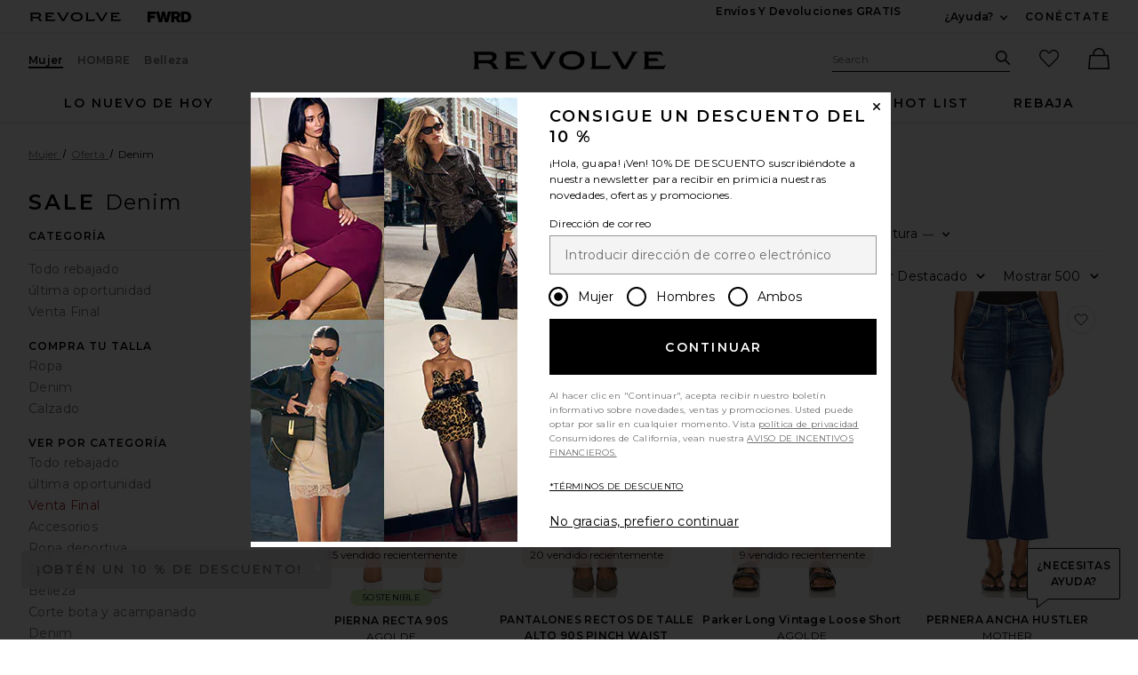

--- FILE ---
content_type: text/html;charset=UTF-8
request_url: https://www.revolveclothing.es/sale/denim/br/ddcf61/?navsrc=left&hspos=9
body_size: 77711
content:
<!DOCTYPE html>
<html  lang="es"  data-ip-country='US' >
<head>
    <meta charset="utf-8"><title>Oferta | REVOLVE</title>
  <link rel="apple-touch-icon" sizes="180x180" href="https://is4.revolveassets.com/apple-touch-icon.png?v=Gvk6wgrqEq">
<link rel="icon" type="image/png" sizes="32x32" href="https://is4.revolveassets.com/favicon-32x32.png?v=Gvk6wgrqEq">
<link rel="icon" type="image/png" sizes="16x16" href="https://is4.revolveassets.com/favicon-16x16.png?v=Gvk6wgrqEq">
<link rel="manifest" href="/manifest.json?v=Gvk6wgrqEq" crossorigin="use-credentials">
<link rel="mask-icon" href="https://is4.revolveassets.com/safari-pinned-tab.svg?v=Gvk6wgrqEq" color="#5bbad5">
<link rel="shortcut icon" href="https://is4.revolveassets.com/r/r_favicon.ico?v=Gvk6wgrqEq">
<meta name="theme-color" content="#000000">
<meta http-equiv="x-ua-compatible" content="ie=edge">
<meta name="baidu-site-verification" content="hezA4q7eoG">
<meta name='Petal-Search-site-verification' content='5191c81dc7'>

<!-- start hreflang tag-->
<link rel="alternate" hreflang="x-default" href="https://www.revolveclothing.es/sale/denim/br/ddcf61/" />
<link rel="alternate" hreflang="en-us" href="https://www.revolve.com/sale/denim/br/ddcf61/" />
<link rel="alternate" hreflang="fr-fr" href="https://www.revolveclothing.fr/sale/denim/br/ddcf61/" />
<link rel="alternate" hreflang="ru-ru" href="https://ru.revolve.com/sale/denim/br/ddcf61/" />
<link rel="alternate" hreflang="es-es" href="https://www.revolveclothing.es/sale/denim/br/ddcf61/" />
<link rel="alternate" hreflang="ko-kr" href="https://kr.revolve.com/sale/denim/br/ddcf61/" />
<link rel="alternate" hreflang="en-au" href="https://www.revolveclothing.com.au/sale/denim/br/ddcf61/" />
<link rel="alternate" hreflang="ja-jp" href="https://jp.revolve.com/sale/denim/br/ddcf61/" />
<!-- end hreflang tag-->


<!-- start canonical tag-->
<link rel="canonical" href="https://www.revolveclothing.eshttps://www.revolveclothing.es/sale/denim/br/ddcf61/" />
<link rel="alternate" media="only screen and (max-width: 640px)" href="https://www.revolveclothing.eshttps://www.revolveclothing.es/mobile/sale/denim/br/ddcf61/" />

<!-- end canonical tag-->

<!-- Resolve DNS for assets in the background, before we need it -->
<link rel="dns-prefetch" href="//is4.revolveassets.com">



<meta name="viewport" content="width=device-width, initial-scale=1, shrink-to-fit=no">

<meta name="robots" content="noodp,noydir,index,follow" />

<link rel="preload"
                  as="image" importance="high"
                  href="https://is4.revolveassets.com/images/p4/n/tv/3X1-WF2_V1.jpg"
                  imagesrcset="https://is4.revolveassets.com/images/p4/n/tv/3X1-WF2_V1.jpg 1x, https://is4.revolveassets.com/images/p4/n/uv/3X1-WF2_V1.jpg 2x">

    <link rel="preload" href="https://is4.revolveassets.com/r/font/montserrat-400-latin.woff2" as="font" type="font/woff2" crossorigin>
<link rel="preload" href="https://is4.revolveassets.com/r/font/montserrat-600-latin.woff2" as="font" type="font/woff2" crossorigin>

<style>
    /* cyrillic-ext */
    @font-face {
        font-family: 'Montserrat';
        font-style: normal;
        font-weight: 400;
        font-display: swap;
        src: url(https://is4.revolveassets.com/r/font/montserrat-400-cyrillic-ext.woff2) format('woff2');
        unicode-range: U+0460-052F, U+1C80-1C8A, U+20B4, U+2DE0-2DFF, U+A640-A69F, U+FE2E-FE2F;
    }
    /* cyrillic */
    @font-face {
        font-family: 'Montserrat';
        font-style: normal;
        font-weight: 400;
        font-display: swap;
        src: url(https://is4.revolveassets.com/r/font/montserrat-400-cyrillic.woff2) format('woff2');
        unicode-range: U+0301, U+0400-045F, U+0490-0491, U+04B0-04B1, U+2116;
    }
    /* latin-ext */
    @font-face {
        font-family: 'Montserrat';
        font-style: normal;
        font-weight: 400;
        font-display: swap;
        src: url(https://is4.revolveassets.com/r/font/montserrat-400-latin-ext.woff2) format('woff2');
        unicode-range: U+0100-02BA, U+02BD-02C5, U+02C7-02CC, U+02CE-02D7, U+02DD-02FF, U+0304, U+0308, U+0329, U+1D00-1DBF, U+1E00-1E9F, U+1EF2-1EFF, U+2020, U+20A0-20AB, U+20AD-20C0, U+2113, U+2C60-2C7F, U+A720-A7FF;
    }
    /* latin */
    @font-face {
        font-family: 'Montserrat';
        font-style: normal;
        font-weight: 400;
        font-display: swap;
        src: url(https://is4.revolveassets.com/r/font/montserrat-400-latin.woff2) format('woff2');
        unicode-range: U+0000-00FF, U+0131, U+0152-0153, U+02BB-02BC, U+02C6, U+02DA, U+02DC, U+0304, U+0308, U+0329, U+2000-206F, U+20AC, U+2122, U+2191, U+2193, U+2212, U+2215, U+FEFF, U+FFFD;
    }

    /* cyrillic-ext */
    @font-face {
        font-family: 'Montserrat';
        font-style: normal;
        font-weight: 600;
        font-display: swap;
        src: url(https://is4.revolveassets.com/r/font/montserrat-600-cyrillic-ext.woff2) format('woff2');
        unicode-range: U+0460-052F, U+1C80-1C8A, U+20B4, U+2DE0-2DFF, U+A640-A69F, U+FE2E-FE2F;
    }
    /* cyrillic */
    @font-face {
        font-family: 'Montserrat';
        font-style: normal;
        font-weight: 600;
        font-display: swap;
        src: url(https://is4.revolveassets.com/r/font/montserrat-600-cyrillic.woff2) format('woff2');
        unicode-range: U+0301, U+0400-045F, U+0490-0491, U+04B0-04B1, U+2116;
    }
    /* latin-ext */
    @font-face {
        font-family: 'Montserrat';
        font-style: normal;
        font-weight: 600;
        font-display: swap;
        src: url(https://is4.revolveassets.com/r/font/montserrat-600-latin-ext.woff2) format('woff2');
        unicode-range: U+0100-02BA, U+02BD-02C5, U+02C7-02CC, U+02CE-02D7, U+02DD-02FF, U+0304, U+0308, U+0329, U+1D00-1DBF, U+1E00-1E9F, U+1EF2-1EFF, U+2020, U+20A0-20AB, U+20AD-20C0, U+2113, U+2C60-2C7F, U+A720-A7FF;
    }
    /* latin */
    @font-face {
        font-family: 'Montserrat';
        font-style: normal;
        font-weight: 600;
        font-display: swap;
        src: url(https://is4.revolveassets.com/r/font/montserrat-600-latin.woff2) format('woff2');
        unicode-range: U+0000-00FF, U+0131, U+0152-0153, U+02BB-02BC, U+02C6, U+02DA, U+02DC, U+0304, U+0308, U+0329, U+2000-206F, U+20AC, U+2122, U+2191, U+2193, U+2212, U+2215, U+FEFF, U+FFFD;
    }
</style>

<!--[if (gt IE 9)|!(IE)]><!-->
    <link rel="stylesheet" href="https://is4.revolveassets.com/r_65050dff660f9eb2f83497b8cbf569cecb3bd589/r_src/main/dist/chrome.css">
    <!--<![endif]-->
<style>
        :root {
            --font-primary: 'Montserrat', sans-serif;
        }
    </style>
<script>
    window.rcProps = window.rcProps || {
        useLatestJQuery : true,
        visualNav : {
            visualNavItemsParam : 'vnitems',
            attributeGroupSeparator : '_and_',
        },
        socialProof: {
            href: '/content/social-proof',
            forceParam: 'spmsg'
        },
        translations: {
            ajaxLoadingMessage: 'el contenido se está cargando',
            openModalSRText: 'Se abre en una ventana modal',
            showMoreColorsText: 'mostrar más colores para',
            showLessColorsText: 'mostrar menos colores para',
        },
        header: {
            accountLoginHref: '/content/header/accountLogin?signInReturnPage=%2Fsale%2Fdenim%2Fbr%2Fddcf61%2F%3Fnavsrc%3Dleft%26hspos%3D9%26n%3Ds%26s%3Dc%26c%3DDenim',
            headerBannerHref: '/content/banner/header?d=Womens',
            dropdown: {
                fasterMenu: true,
            },
        },
        clientMetricsEndpoint : '/api/client/metrics',
        logClientMetrics: 'true',
        backInStockSpecialOrderHref: '/r/dialog/CantFindYourSize.jsp?d=Womens',
        isRtl: false,
        searchMultiSelectFilterOn: false,
        filter: {
            clearAllText: 'Borrar todo',
            filteredByText: 'Filtrado por',
            disableDesignerFiltersByDefault: 'false',
        },
        influencerShareLink: {
            singleProduct: '',
            shareProducts: '',
            endpoint: ''
        },
        favoriteActiveClass: 'favorite-button--active',
        sessionId: 'null',
        csrfHash: 'DBFAGl4pETzOxfPkQYkgIFrUcvld6yZW',
        sectionUrl: '/r/Brands.jsp?aliasURL=sale/denim/br/ddcf61&navsrc=left&hspos=9&&n=s&s=c&c=Denim',
        sizeMarkupUri: '/content/favorites/myFavSizeMarkup',
        revieveEventEnabled: false, // set to true when Revieve script sucessfully loaded
        showCartReminder : false,
        shopTheLookModalHref: '/content/shop-the-look/modal',
        yotpo: {
            showReviewImages: false
        },
        
        webVitals: {
            increaseCounterAndCheck : 'false',
            collectEndPoint: '/api/web-vitals/metrics',
        },
        hearts: {
            maxCount: 1999,
            enabledForGuest: true,
            maxCountGuest: 49,
            favMaxPopupHref: '/content/favorites/fav-max-popup-markup',
            isGuestButHeartingDisabled: 'false',
            mensHeart: 'false',
            addToMyListsModalHref: '/content/favorites/mylist/getAddToMyListPopup',
            addToMyListConfirmModalHref: '/content/favorites/mylist/addProductToMyListsConfirmation',
            addProductToListHref: '/content/favorites/mylist/addProductToMyLists',
        },
        loyaltyUser: 'no',
        isGuest: true,
        
        fasterModals: false ,
    }
</script>
<script>
  window.dispatchScriptLoaded = function(id, eventName) {
    var script = document.getElementById(id);
    var callback;
    script.addEventListener('load', callback = function() {
      window.onload = function() {
        document.dispatchEvent(new Event(eventName, {
          bubbles: true,
          cancelable: false
        }));
        script.removeEventListener('load', callback);
      };
    });
  };
</script>

<script src="https://is4.revolveassets.com/r_65050dff660f9eb2f83497b8cbf569cecb3bd589/js/head.js"></script>
<script src="https://is4.revolveassets.com/r_65050dff660f9eb2f83497b8cbf569cecb3bd589/r_src/main/dist/chrome.js"></script>

    <script>
        try {
            
        } catch(err) {
            console.log("There is a JavaScript error on 'Carousel Wrapper Stylitics' fix in the QF Console.");
        }
    </script>
            <style>
            .eagle .carousel__wrapper {
min-height: auto!important;
}
        </style>
        <script>
        try {
            $(function(){
$( ".dropdown__menu a:contains('PRIDE')").html('<span style="color:red">P</span><span style="color:orange">R</span><span style="color:#fcd303">I</span><span style="color:green">D</span><span style="color:blue">E</span>');
});
        } catch(err) {
            console.log("There is a JavaScript error on 'PRIDE COLORFUL NAV' fix in the QF Console.");
        }
    </script>
        <script>
        try {
            $(function(){
    var elements = document.querySelectorAll('.h2-ab');
  elements.forEach(function(element,index) {
    if (element.textContent.trim() === '') {
        var copy = index === 0 ? 'Cue Dress Season' : 'Getting Colorful';
      element.textContent = copy;
    }
  });
})
        } catch(err) {
            console.log("There is a JavaScript error on 'R Main: HP AB Missing copy' fix in the QF Console.");
        }
    </script>
    <meta name="description" content="Pantalones vaqueros y denim de mujer a la venta en REVOLVE. Descubre pantalones vaqueros de marca, vestidos y cazadoras vaqueras, faldas y y más de los mejores diseñadores!">
    <script type="text/javascript">
        window.rcProps.sectionUrl = '/r/Brands.jsp?aliasURL=sale/denim/br/ddcf61&navsrc=left&hspos=9&&n=s&s=c&c=Denim';
        window.rcProps.csrfHash = 'DBFAGl4pETzOxfPkQYkgIFrUcvld6yZW';
    </script>

<script>(window.BOOMR_mq=window.BOOMR_mq||[]).push(["addVar",{"rua.upush":"false","rua.cpush":"false","rua.upre":"false","rua.cpre":"false","rua.uprl":"false","rua.cprl":"false","rua.cprf":"false","rua.trans":"","rua.cook":"false","rua.ims":"false","rua.ufprl":"false","rua.cfprl":"false","rua.isuxp":"false","rua.texp":"norulematch","rua.ceh":"false","rua.ueh":"false","rua.ieh.st":"0"}]);</script>
                              <script>!function(e){var n="https://s.go-mpulse.net/boomerang/";if("False"=="True")e.BOOMR_config=e.BOOMR_config||{},e.BOOMR_config.PageParams=e.BOOMR_config.PageParams||{},e.BOOMR_config.PageParams.pci=!0,n="https://s2.go-mpulse.net/boomerang/";if(window.BOOMR_API_key="CZ7RZ-STPEV-YNBDV-LVYUD-DW5X2",function(){function e(){if(!o){var e=document.createElement("script");e.id="boomr-scr-as",e.src=window.BOOMR.url,e.async=!0,i.parentNode.appendChild(e),o=!0}}function t(e){o=!0;var n,t,a,r,d=document,O=window;if(window.BOOMR.snippetMethod=e?"if":"i",t=function(e,n){var t=d.createElement("script");t.id=n||"boomr-if-as",t.src=window.BOOMR.url,BOOMR_lstart=(new Date).getTime(),e=e||d.body,e.appendChild(t)},!window.addEventListener&&window.attachEvent&&navigator.userAgent.match(/MSIE [67]\./))return window.BOOMR.snippetMethod="s",void t(i.parentNode,"boomr-async");a=document.createElement("IFRAME"),a.src="about:blank",a.title="",a.role="presentation",a.loading="eager",r=(a.frameElement||a).style,r.width=0,r.height=0,r.border=0,r.display="none",i.parentNode.appendChild(a);try{O=a.contentWindow,d=O.document.open()}catch(_){n=document.domain,a.src="javascript:var d=document.open();d.domain='"+n+"';void(0);",O=a.contentWindow,d=O.document.open()}if(n)d._boomrl=function(){this.domain=n,t()},d.write("<bo"+"dy onload='document._boomrl();'>");else if(O._boomrl=function(){t()},O.addEventListener)O.addEventListener("load",O._boomrl,!1);else if(O.attachEvent)O.attachEvent("onload",O._boomrl);d.close()}function a(e){window.BOOMR_onload=e&&e.timeStamp||(new Date).getTime()}if(!window.BOOMR||!window.BOOMR.version&&!window.BOOMR.snippetExecuted){window.BOOMR=window.BOOMR||{},window.BOOMR.snippetStart=(new Date).getTime(),window.BOOMR.snippetExecuted=!0,window.BOOMR.snippetVersion=12,window.BOOMR.url=n+"CZ7RZ-STPEV-YNBDV-LVYUD-DW5X2";var i=document.currentScript||document.getElementsByTagName("script")[0],o=!1,r=document.createElement("link");if(r.relList&&"function"==typeof r.relList.supports&&r.relList.supports("preload")&&"as"in r)window.BOOMR.snippetMethod="p",r.href=window.BOOMR.url,r.rel="preload",r.as="script",r.addEventListener("load",e),r.addEventListener("error",function(){t(!0)}),setTimeout(function(){if(!o)t(!0)},3e3),BOOMR_lstart=(new Date).getTime(),i.parentNode.appendChild(r);else t(!1);if(window.addEventListener)window.addEventListener("load",a,!1);else if(window.attachEvent)window.attachEvent("onload",a)}}(),"".length>0)if(e&&"performance"in e&&e.performance&&"function"==typeof e.performance.setResourceTimingBufferSize)e.performance.setResourceTimingBufferSize();!function(){if(BOOMR=e.BOOMR||{},BOOMR.plugins=BOOMR.plugins||{},!BOOMR.plugins.AK){var n=""=="true"?1:0,t="",a="aoamm6yxzcoba2lfo7uq-f-7ca7bcf5a-clientnsv4-s.akamaihd.net",i="false"=="true"?2:1,o={"ak.v":"39","ak.cp":"1609390","ak.ai":parseInt("1033736",10),"ak.ol":"0","ak.cr":9,"ak.ipv":4,"ak.proto":"h2","ak.rid":"9caab5b8","ak.r":44387,"ak.a2":n,"ak.m":"a","ak.n":"essl","ak.bpcip":"3.128.198.0","ak.cport":38270,"ak.gh":"23.192.164.16","ak.quicv":"","ak.tlsv":"tls1.3","ak.0rtt":"","ak.0rtt.ed":"","ak.csrc":"-","ak.acc":"","ak.t":"1768257513","ak.ak":"hOBiQwZUYzCg5VSAfCLimQ==mUbFtNdNPhMH7GaqwB995VJYCnNVa+DCSj2yxqfIwshN0Nrvfw7pYi2Hu6Au0/u40mRkUpzkIqY+lgPxwg3ZKq0jqe5Poog083J1bvS34BZ+hxQ15padeKN5JNHwAFukYGC0mdxveu2JIogqEM+O5A4x/w9XPFUmu7yA114rWiZJ8KKJyiYPR/JKYsIuoaWh4NHWG0tTknFOCeKqEu4J0GWj75suFBpeRKY1SbhuHW0NbGWePa7x7NCxxZoPeiEY6AwhckLYBdGGQiXL7CYl9FLuTmssgJ5VzwZKZRO7LZ/nbZre0mv5TXl5KYouRBTGDemagO3PHHx/51zDgTkaFE80xXTxhYCgAYRyAuYh0yKy3xvpVmLdcSU8hUigwKbOEu9nO311kdkUHcVf9McvotDtIWUmecFCuoZM7fK1DNg=","ak.pv":"18","ak.dpoabenc":"","ak.tf":i};if(""!==t)o["ak.ruds"]=t;var r={i:!1,av:function(n){var t="http.initiator";if(n&&(!n[t]||"spa_hard"===n[t]))o["ak.feo"]=void 0!==e.aFeoApplied?1:0,BOOMR.addVar(o)},rv:function(){var e=["ak.bpcip","ak.cport","ak.cr","ak.csrc","ak.gh","ak.ipv","ak.m","ak.n","ak.ol","ak.proto","ak.quicv","ak.tlsv","ak.0rtt","ak.0rtt.ed","ak.r","ak.acc","ak.t","ak.tf"];BOOMR.removeVar(e)}};BOOMR.plugins.AK={akVars:o,akDNSPreFetchDomain:a,init:function(){if(!r.i){var e=BOOMR.subscribe;e("before_beacon",r.av,null,null),e("onbeacon",r.rv,null,null),r.i=!0}return this},is_complete:function(){return!0}}}}()}(window);</script></head>
<body class="womens secured US page--product-list category-sale revolve_woman">

	<div class="wrapper _es">

<!-- //////////////////////////// Header - Starts //////////////////////////// -->

<div id="header-jsp" data-department="Womens">
	<a href="#search_term_new" class="btn skip-link js-focus-to u-capitalize">Saltar a la búsqueda</a>
	<a href="#main-content" class="btn skip-link js-focus-to u-capitalize">Saltar al contenido principal</a>
	<a href="/content/lp/accessibility" class="btn skip-link u-capitalize"><span class="u-screen-reader">Click to view our</span>Declaración de accesibilidad</a>
	<a href="#site-footer" class="btn skip-link js-focus-to u-capitalize">Saltar al pie de página</a>
	<div id="headerBannerMarkup"></div>
	<header role="banner" class="site header">

        <!-- US Cookies Banner Start Update -->
        <!-- top banner header section -->
		<div class="header__tertiary-nav">
    <div class="container u-flex">
        <div class="header__site-logo__wrap">
            <a href="/women/?navsrc=logoleft" class="header__site-logo">
                <span class="icon icon--revolve-logo-rebrand icon--xs u-color--black">
    <svg viewBox="0 0 164.23 16" aria-hidden="true" focusable="false" role="presentation">
        <path d="m20.17 13.4-.96-1.7c-.68-1.17-1.62-1.92-2.72-2.21v-.11c2.17-.74 3.64-2.45 3.64-4.53 0-2.79-1.87-4.3-6.02-4.3H0v.32c.89.21 1.28.64 1.28 2.77v8.72c0 2.13-.38 2.55-1.28 2.77v.32h5.85v-.32c-.89-.21-1.28-.64-1.28-2.77v-1.85h6.38c2.94 0 4.06.66 5.13 2.49l1.45 2.45h4.43v-.32c-.75-.21-1.17-.66-1.79-1.72Zm-7.4-5.55h-8.2V3.21h9c2.21 0 3.04.64 3.04 2.06 0 1.68-1.23 2.57-3.85 2.57ZM28.28 12.36V3.64c0-2.13-.38-2.55-1.28-2.77V.55h15.49c.21.87.72 1.85 1.62 3.38l.11.19-.28.19c-.85-.81-1.66-1.21-4.04-1.21h-8.38v2.98h7.26l1.4 2.45h-8.66v4.26h10.53c2.38 0 3.19-.4 4.04-1.21l.28.19-.53.92c-.64 1.17-1.06 2.02-1.23 2.77H27.02v-.32c.89-.21 1.28-.64 1.28-2.77M68.03 4.09l-4.49 7.79.02-.02c-.96 1.62-1.51 2.68-1.72 3.6h-4.51c-.21-.92-.79-1.98-1.72-3.6l-4.49-7.77C49.67 1.58 49.1 1.15 48.16.92V.56h6.34v.32c-1.23.32-.94 1.11.02 2.77l5.15 8.94h.13l5.15-8.94c1-1.74 1.25-2.45.02-2.77V.56h6.02v.36c-.94.23-1.51.64-2.96 3.17M84.15 0c-6.28 0-10.77 2.66-10.77 8s4.49 8 10.77 8 10.79-2.66 10.79-8-4.4-8-10.79-8m0 13.34c-4.38 0-7.26-1.6-7.26-5.34s2.87-5.34 7.26-5.34 7.28 1.6 7.28 5.34-2.89 5.34-7.28 5.34M101.21 12.36V3.64c0-2.13-.38-2.55-1.28-2.77V.55h5.85v.32c-.89.21-1.28.64-1.28 2.77v9.13h8.96c2.38 0 3.19-.4 4.04-1.21l.28.19-.15.24c-.87 1.55-1.4 2.57-1.62 3.47H99.93v-.32c.89-.21 1.28-.64 1.28-2.77M137.54 4.09l-4.49 7.79.02-.02c-.96 1.62-1.51 2.68-1.72 3.6h-4.51c-.21-.92-.79-1.98-1.72-3.6l-4.49-7.77c-1.45-2.51-2.02-2.94-2.96-3.17V.56h6.34v.32c-1.23.32-.94 1.11.02 2.77l5.15 8.94h.13l5.15-8.94c1-1.74 1.26-2.45.02-2.77V.56h6.02v.36c-.94.23-1.51.64-2.96 3.17M146.14 12.36V3.64c0-2.13-.38-2.55-1.28-2.77V.55h15.49c.21.87.72 1.85 1.62 3.38l.11.19-.28.19c-.85-.81-1.66-1.21-4.04-1.21h-8.38v2.98h7.26l1.4 2.45h-8.66v4.26h10.53c2.38 0 3.19-.4 4.04-1.21l.28.19-.53.92c-.64 1.17-1.06 2.02-1.23 2.77h-17.6v-.32c.89-.21 1.28-.64 1.28-2.77"/>
    </svg>
</span>
                <span class="u-screen-reader">Revolve</span>
            </a>
            <a href="https://www.fwrd.com?navsrc=revcp_logo" target="_blank" rel="noreferrer noopener" class="header__site-logo">
                <span class="icon icon--forward-logo icon--xs u-color--black">
  <svg viewBox="0 0 420.23 102.23" aria-hidden="true" focusable="false" role="presentation"><path d="M28.72,25.56V38.91H70.31V63H28.72v39.2H0V0H77.82V25.56Z"/><path d="M226.27,0,198.7,102.23H166.54l-6.32-30.29c-2.58-12.35-5-24.85-6.89-37.34-2,12.49-4.45,25-7,37.34L140,102.23H107.81L80.25,0h30l6.61,29.43c3,13.5,6.17,27.57,8.61,40.93,2.3-13.36,4.89-27.43,7.61-40.93l6-29.43H167.4l6,29.43c2.73,13.5,5.31,27.57,7.61,40.93,2.44-13.36,5.6-27.43,8.62-40.93L196.26,0Z"/><path d="M269.05,67.77H257v34.46H228.27V0h49.1c23.55,0,39.2,11.92,39.2,32.74,0,14.21-7.32,24.55-19.38,29.57l23.4,39.92h-32ZM257,46h18.23C282.83,46,288,41.21,288,34.17S282.83,22.4,275.22,22.4H257Z"/><path d="M420.23,51.11c0,30.16-16.37,51.12-53,51.12H322.59V0h44.66C403.86,0,420.23,21,420.23,51.11Zm-29.87,0c0-19.95-10.05-27-23.69-27H351.31v54h15.36C380.31,78.11,390.36,71.07,390.36,51.11Z"/></svg>
</span>                <span class="u-screen-reader">Forward</span>
            </a>
        </div>
        <div class="u-flex u-margin-tb--md">
            <div class="u-flex">
                                <div class="u-margin-r--xxl">
                    <a class="site-header__right-content link link--noline u-text--md u-capitalize u-weight--semibold u-font-primary"
                    href="/shippingdelivery?navsrc=header&countryCode=US">Envíos y devoluciones GRATIS</a>
                </div>
                                <div class="u-margin-r--xl">
                    
                </div>
                            </div>
            <div class="u-flex u-align-items--center">
                <div class="js-dropdown dropdown dropdown--lg dropdown--center u-white-space--nowrap u-margin-r--xl">
                    <button class="js-dropdown__trigger u-pointer site-header__hed u-capitalize u-weight--semibold u-font-primary u-text--md site-header__right-content">
                        ¿Ayuda? <span class="u-screen-reader">Ver más Información del contacto</span>
                        <span class="icon icon--arrow-down dropdown__icon">
    <svg viewBox="0 0 16 16" aria-hidden="true" focusable="false" role="presentation">
        <path d="M8 10.5a.751.751 0 0 1-.55-.24L4.2 6.76A.75.75 0 1 1 5.3 5.74L8 8.648l2.7-2.908a.75.75 0 1 1 1.1 1.021l-3.25 3.5a.751.751 0 0 1-.55.24z"/>
    </svg>
</span>
                    </button>
                                        
                    <div class="js-dropdown__menu dropdown__menu dropdown__menu--island island u-padding-a--xl u-white-space--nowrap " style="width: fit-content;">
                        <dl class="u-margin-a--none dropdown__menu--contact">                              
                                <dt class="u-right u-weight--bold u-white-space--nowrap u-vertical-align--t">Chat:</dt>
                                <dd>
                                                                            <span class="liveChatDisabled" style="display: none;">¡Lo sentimos! ¡Nuestro chat en directo está temporalmente fuera de servicio, escríbenos a sales@revolve.com!</span>
                                        <button type="button" class="link liveChatEnabled liveChatOnClick" aria-haspopup="true" style="display: none;" onclick="event.preventDefault();openLiveHelp(this);return false">
	¡Hablemos por chat!
	<span class="u-screen-reader">link will open in a new window.</span>
</button>
                                                                    </dd>
                                <dt class="u-right u-weight--bold u-white-space--nowrap u-vertical-align--t">Llamar o enviar mensaje de texto:</dt>
                                <dd class="u-vertical-align--t">
                                                                            <a aria-label="Call us" class="link"
                                        href="tel://1-888-442-5830">1-888-442-5830</a>
                                                                    </dd>
                                
                                
                                                            <dt class="u-right u-weight--bold u-white-space--nowrap u-vertical-align--t">Correo electrónico:</dt>
                                <dd class="u-vertical-align--t">
                                    <a aria-label="Email us" class="link"
                                    href="mailto:sales@revolve.com">sales@revolve.com</a>
                                </dd>

                            <!-- Start - this should only show in Japan -->
                                                        <dt class="u-right u-weight--bold u-white-space--nowrap u-vertical-align--t">Pedidos:</dt>
                            <dd class="u-vertical-align--t">
                                <a class="link"
                                href="https://www.revolve.com/ordering">Síguele la pista a tu pedido</a>
                            </dd>
                                                                                    <!-- Start - this should only show in Japan -->
                                                        <!-- End - this should only show in Japan -->
                        </dl>
                    </div>
                    <!-- end .dropdown__menu -->
                </div>
                <!-- end .dropdown -->
                <!-- end .u-float-left -->
                <div id="header-account-login" class="header__login"></div>
            </div>
        </div>
    </div>
    </div>
<div class="site-header js-fixed-header u-padding-t--xl">
    <div class="container u-relative">
        <div class="header__secondary-nav">
                                                <!-- gender -->
            <div class="u-flex">
                    <a href="/women/?navsrc=global" class="site-header__secondary-link active">Mujer</a>
                                    <a href="/mens/?navsrc=global" class="site-header__secondary-link ">HOMBRE</a>
                                    <a href="/content/lp/beauty?navsrc=global" class="site-header__secondary-link ">Belleza</a>
                            </div>
            <!-- logo -->
                            <a href="/women/?navsrc=logo" class="header__rvlv-logo">
                    <span class="icon icon--revolve-logo-rebrand branding__logo u-color--black">
    <svg viewBox="0 0 164.23 16" aria-hidden="true" focusable="false" role="presentation">
        <path d="m20.17 13.4-.96-1.7c-.68-1.17-1.62-1.92-2.72-2.21v-.11c2.17-.74 3.64-2.45 3.64-4.53 0-2.79-1.87-4.3-6.02-4.3H0v.32c.89.21 1.28.64 1.28 2.77v8.72c0 2.13-.38 2.55-1.28 2.77v.32h5.85v-.32c-.89-.21-1.28-.64-1.28-2.77v-1.85h6.38c2.94 0 4.06.66 5.13 2.49l1.45 2.45h4.43v-.32c-.75-.21-1.17-.66-1.79-1.72Zm-7.4-5.55h-8.2V3.21h9c2.21 0 3.04.64 3.04 2.06 0 1.68-1.23 2.57-3.85 2.57ZM28.28 12.36V3.64c0-2.13-.38-2.55-1.28-2.77V.55h15.49c.21.87.72 1.85 1.62 3.38l.11.19-.28.19c-.85-.81-1.66-1.21-4.04-1.21h-8.38v2.98h7.26l1.4 2.45h-8.66v4.26h10.53c2.38 0 3.19-.4 4.04-1.21l.28.19-.53.92c-.64 1.17-1.06 2.02-1.23 2.77H27.02v-.32c.89-.21 1.28-.64 1.28-2.77M68.03 4.09l-4.49 7.79.02-.02c-.96 1.62-1.51 2.68-1.72 3.6h-4.51c-.21-.92-.79-1.98-1.72-3.6l-4.49-7.77C49.67 1.58 49.1 1.15 48.16.92V.56h6.34v.32c-1.23.32-.94 1.11.02 2.77l5.15 8.94h.13l5.15-8.94c1-1.74 1.25-2.45.02-2.77V.56h6.02v.36c-.94.23-1.51.64-2.96 3.17M84.15 0c-6.28 0-10.77 2.66-10.77 8s4.49 8 10.77 8 10.79-2.66 10.79-8-4.4-8-10.79-8m0 13.34c-4.38 0-7.26-1.6-7.26-5.34s2.87-5.34 7.26-5.34 7.28 1.6 7.28 5.34-2.89 5.34-7.28 5.34M101.21 12.36V3.64c0-2.13-.38-2.55-1.28-2.77V.55h5.85v.32c-.89.21-1.28.64-1.28 2.77v9.13h8.96c2.38 0 3.19-.4 4.04-1.21l.28.19-.15.24c-.87 1.55-1.4 2.57-1.62 3.47H99.93v-.32c.89-.21 1.28-.64 1.28-2.77M137.54 4.09l-4.49 7.79.02-.02c-.96 1.62-1.51 2.68-1.72 3.6h-4.51c-.21-.92-.79-1.98-1.72-3.6l-4.49-7.77c-1.45-2.51-2.02-2.94-2.96-3.17V.56h6.34v.32c-1.23.32-.94 1.11.02 2.77l5.15 8.94h.13l5.15-8.94c1-1.74 1.26-2.45.02-2.77V.56h6.02v.36c-.94.23-1.51.64-2.96 3.17M146.14 12.36V3.64c0-2.13-.38-2.55-1.28-2.77V.55h15.49c.21.87.72 1.85 1.62 3.38l.11.19-.28.19c-.85-.81-1.66-1.21-4.04-1.21h-8.38v2.98h7.26l1.4 2.45h-8.66v4.26h10.53c2.38 0 3.19-.4 4.04-1.21l.28.19-.53.92c-.64 1.17-1.06 2.02-1.23 2.77h-17.6v-.32c.89-.21 1.28-.64 1.28-2.77"/>
    </svg>
</span>
                    <span class="u-screen-reader">Revolve</span>
                </a>
                        <!-- search/fav/bag -->
            <div class="u-flex site-header__links u-flex--v-anchor-ctr" id="rev_account_links">
                <div class="site-search u-margin-r--lg">
                    <div class="site-search__wrap">
                        <form action="/content/s/url" onsubmit="validateSearchInput();"
                              class="js-form-search form-search header__form-search">
                            <div class="site-search__field field u-margin-b--none">
                                <label class="site-search__label u-hide--visible"
                                       for="search_term_new">Sitio de búsqueda</label>
                                <input class="js-site-search__textbox site-search__textbox header__input-search u-bg-color--white"
                                       id="search_term_new"
                                       type="text"
                                       name="search"
                                       autocomplete="off"
                                       placeholder="Search"
                                       data-dep="Womens">
                                <span aria-atomic="true"
                                      role="status"
                                      aria-live="polite"
                                      class="u-screen-reader"
                                      id="js-aria-search-result"></span>
                                <input type="hidden" name="d" value="Womens">
                                <button class="site-search__submit u-bg-color--none u-color--black search_submit header__icon-search"
                                        type="submit"
                                        value="Search">
                                        <span class="icon icon--search site-search__submit-icon">
    <svg viewBox="0 0 16 16" aria-hidden="true" focusable="false" role="presentation">
        <path d="M15.78 14.72l-4.45-4.46a6.346 6.346 0 1 0-1.055 1.066l4.444 4.454a.75.75 0 0 0 1.062-1.06zM1.5 6.353a4.84 4.84 0 1 1 4.84 4.853A4.852 4.852 0 0 1 1.5 6.353z"/>
    </svg>
</span>
                                        <span class="u-screen-reader">Buscar</span>
                                </button>
                                <div class="form-search__controls">
                                    <button id="x_clear"
                                            type="reset"
                                            class="js-form-search__x form-search__x">
                                        <span class="icon icon--clear icon--sm">
    <svg viewBox="0 0 16 16" aria-hidden="true" focusable="false" role="presentation">
        <path d="M8 2a6.02 6.02 0 0 0-6 6 6.02 6.02 0 0 0 6 6 6.02 6.02 0 0 0 6-6 6.02 6.02 0 0 0-6-6zm2.8 7.7c.3.3.3.8 0 1.1s-.8.3-1.1 0L8 9.1l-1.7 1.7c-.3.3-.8.3-1.1 0-.2-.3-.2-.8 0-1.1L7 8 5.2 6.3C5 6 5 5.5 5.2 5.2c.3-.3.8-.3 1.1 0L8 6.9l1.7-1.7c.3-.3.8-.3 1.1 0s.3.8 0 1.1L9.1 8l1.7 1.7z"/>
    </svg>
</span>
                                        <span class="u-screen-reader">Clear Search</span>
                                    </button>
                                    <button class="js-form-search__submit form-search__submit btn--clean">
                                        <span class="action-button action-button--sm action-button--dark u-padding-a--lg">
                                            <span class="u-screen-reader">submit search</span> GO
                                        </span>
                                    </button>
                                </div>
                            </div>
                        </form>
                    </div>
                </div>
                <div id="optbc_header_myfav" class="u-margin-l--xl u-padding-tb--xs u-relative">
                    <a class="site-header__fav u-margin-l--lg u-color--black u-margin-r--sm u-flex u-flex--ctr"
                       href="/r/MyFavorite.jsp?d=all&catFilter=all&navsrc=header&dFrom=Womens"
                       onmouseover="$('#wishlist_heart').show();"
                       onmouseout="$('#wishlist_heart').hide()">
                        <span class="icon icon--heart-outline icon--md">
    <svg xmlns="http://www.w3.org/2000/svg" width="24" height="24" viewBox="0 0 24 24" fill="none" aria-hidden="true" focusable="false" role="presentation">
        <path d="M6.71381 3.25052C7.91114 3.25052 9.02703 3.74239 9.87412 4.62609L11.1203 5.93497C11.3484 6.17674 11.666 6.31013 11.9919 6.31013C12.3177 6.31013 12.6353 6.17674 12.8634 5.93497L14.1096 4.62609C14.9567 3.73406 16.0807 3.25052 17.2699 3.25052C18.4591 3.25052 19.5831 3.74239 20.4302 4.62609C22.1977 6.47687 22.1977 9.49479 20.4302 11.3539L11.9837 20.2159L3.5535 11.3539C1.78601 9.50313 1.78601 6.4852 3.5535 4.62609C4.40059 3.73406 5.52462 3.25052 6.71381 3.25052ZM6.71381 2C5.25583 2 3.78971 2.58358 2.67382 3.75073C0.442059 6.09337 0.442059 9.88662 2.67382 12.2209L12 22L21.3262 12.2209C23.5579 9.87828 23.5579 6.08504 21.3262 3.75073C20.2103 2.58358 18.7442 2 17.2862 2C15.8282 2 14.3621 2.58358 13.2462 3.75073L12 5.05961L10.7538 3.75073C9.63791 2.58358 8.17993 2 6.71381 2Z" fill="black"/>
    </svg>
</span>
                                                <span class="site-header__bag-num-bubble u-margin-l--sm u-text--sm fav-count--ab"
                                id="heart_total_count"
                                data-count="0"
                                style="display: none;"></span>
                        <span class="u-screen-reader">favorited items</span>
                    </a>
                    <span class="u-hide" id="heart_total_count" data-count="0"></span>
                </div>
                <div id="tr-mybag"
                     class="js-dropdown-bag dropdown dropdown--right u-margin-l--xl u-padding-tb--xs"
                     aria-live="polite"
                     aria-atomic="true">
                    <a id="tr-mybag-link"
                       class="js-dropdown__trigger popover u-margin-l--lg u-color--black"
                       href="/r/ShoppingBag.jsp?navsrc=header&d=Womens"
                       aria-haspopup="dialog"
                       role="button"
                       aria-expanded="false"
                       aria-controls="js-mini-cart">
                        <span class="icon icon--shopping-bag icon--md u-margin-b--sm u-margin-l--sm">
    <svg xmlns="http://www.w3.org/2000/svg" width="24" height="24" viewBox="0 0 24 24" fill="none" aria-hidden="true" focusable="false" role="presentation">
        <g clip-path="url(#clip0_23035_537)">
            <path fill-rule="evenodd" clip-rule="evenodd" d="M6.75 6.63C6.75 3.80894 9.08934 1.5 12 1.5C14.9107 1.5 17.25 3.80894 17.25 6.63V7.78998H6.75V6.63ZM5.25 7.78998V6.63C5.25 2.95106 8.29067 0 12 0C15.7093 0 18.75 2.95106 18.75 6.63V7.78998H21.91C22.2979 7.78998 22.6217 8.08569 22.6569 8.47194L23.9969 23.1819C24.016 23.3918 23.946 23.6 23.8039 23.7557C23.6618 23.9113 23.4607 24 23.25 24H0.750003C0.539258 24 0.338238 23.9113 0.196139 23.7557C0.0540407 23.6 -0.0160231 23.3918 0.00309535 23.1819L1.3431 8.47194C1.37828 8.08569 1.70215 7.78998 2.09 7.78998H5.25ZM1.57143 22.5L2.77479 9.28998H21.2252L22.4286 22.5H1.57143Z" fill="black"/>
        </g>
        <defs>
            <clipPath id="clip0_23035_537">
                <rect width="24" height="24" fill="white"/>
            </clipPath>
        </defs>
    </svg>
</span>                        <span class="u-screen-reader" id="screen_reader_mybag_count">There are {0} items in your bag.</span>
                        <span id="my_bag_item_count" aria-hidden="true" class="site-header__bag-num-bubble u-margin-l--sm u-text--sm bag-count--ab" style="display: none;"></span>
                    </a>
                </div>
                <!-- end ui-list ui-list-inline -->
            </div>
        </div>
    </div>
<div class="site-header">
				<div class="site-header__content">
					<!-- .site-header__container .container -->
					<div class="site-search-tray"></div>
					<nav class="nav nav--responsive nav--justified nav--md-height u-bg-color--white u-border-b u-border--xs u-border--color-lighter js-double-tap-main nav--ab" role="navigation" aria-label="primary">
						<ul class="nav__wrapper nav__wrapper--margin-b-none u-bg-color--white container nav--md-height">
                            <li class="nav__item u-bg-color--white nav__item--new" >
    <a href="/new/20260112/br/20077b/?navsrc=main"
       class="js-dropdown__trigger nav__link u-color--black nav__link--ab"
       id="tr-main-nav-new">
        Lo nuevo de hoy    </a>
    <div class="js-dropdown__menu dropdown__menu u-padding-t--xl u-padding-b--md">
        <div class="container u-padding-t--lg">
            <div class="g">
                <div class="${subNavigationsClasses}">
                    <div class="g ">
                                        </div>
                </div>
                <div class="${thumbsClasses}">
                    <div class="g">
                                            <div class="gc n-4-of-12">
                            <a href="/content/products/editorial?listname=game-day-outfits-cfy&cplid=53561&featuredCodes=HAND-WS2,AWAR-WF78,IRO-WO297,PLAU-MA113" class="wwu-thumb">
                                <img alt="Gameday Ready"
                                     class="wwu-thumb__image"
                                     width="233"
                                     height="167"
                                     src="[data-uri]"
                                     data-lazy="https://is4.revolveassets.com/images/up/2026/January/011226_RW_Nav_NewToday_Gameday_1x.jpg"
                                                                         data-srcset="https://is4.revolveassets.com/images/up/2026/January/011226_RW_Nav_NewToday_Gameday_1x.jpg 1x, https://is4.revolveassets.com/images/up/2026/January/011226_RW_Nav_NewToday_Gameday_2x.jpg 2x"
                                                                    >
                                <span class="wwu-thumb__hed">Listo para el Día del Partido</span>
                                <div class="wwu-thumb__desc">College rivalry = excuse to wear something cute</div>
                            </a>
                        </div>
                                            <div class="gc n-4-of-12">
                            <a href="/content/products/editorial?listname=matching-sets-vacation-daytime-cfy&cplid=57926&featuredCodes=KKIN-WS6,KKIN-WF3" class="wwu-thumb">
                                <img alt="Vacay Sets"
                                     class="wwu-thumb__image"
                                     width="233"
                                     height="167"
                                     src="[data-uri]"
                                     data-lazy="https://is4.revolveassets.com/images/up/2026/January/011226_RW_Nav_NewToday_VacaySets_1x.jpg"
                                                                         data-srcset="https://is4.revolveassets.com/images/up/2026/January/011226_RW_Nav_NewToday_VacaySets_1x.jpg 1x, https://is4.revolveassets.com/images/up/2026/January/011226_RW_Nav_NewToday_VacaySets_2x.jpg 2x"
                                                                    >
                                <span class="wwu-thumb__hed">Sets para estas vaciones.</span>
                                <div class="wwu-thumb__desc">Fits perfectly in a carry-on.</div>
                            </a>
                        </div>
                                            <div class="gc n-4-of-12">
                            <a href="/content/products/editorial?listname=winter-shop-cfy&cplid=55626&featuredCodes=VLAR-WO8,RONR-WK49,SEVE-WJ1754,JCAM-WZ1634,FNEF-WY6799,HMAY-WL78" class="wwu-thumb">
                                <img alt="Cute & Cozy"
                                     class="wwu-thumb__image"
                                     width="233"
                                     height="167"
                                     src="[data-uri]"
                                     data-lazy="https://is4.revolveassets.com/images/up/2026/January/011226_RW_Nav_NewToday_CuteCozy_1x.jpg"
                                                                         data-srcset="https://is4.revolveassets.com/images/up/2026/January/011226_RW_Nav_NewToday_CuteCozy_1x.jpg 1x, https://is4.revolveassets.com/images/up/2026/January/011226_RW_Nav_NewToday_CuteCozy_2x.jpg 2x"
                                                                    >
                                <span class="wwu-thumb__hed">Cute & Cozy</span>
                                <div class="wwu-thumb__desc">Winter looks we love</div>
                            </a>
                        </div>
                                        </div>
                </div>
            </div>
        </div>
    </div>
</li>
<li class="nav__item u-bg-color--white nav__item--clothing" >
    <a href="/clothing/br/3699fc/?navsrc=main"
       class="js-dropdown__trigger nav__link u-color--black nav__link--ab"
       id="tr-main-nav-clothing">
        ropa    </a>
    <div class="js-dropdown__menu dropdown__menu u-padding-t--xl u-padding-b--md">
        <div class="container u-padding-t--lg">
            <div class="g">
                <div class="${subNavigationsClasses}">
                    <div class="g ">
                                        </div>
                </div>
                <div class="${thumbsClasses}">
                    <div class="g">
                                            <div class="gc n-6-of-12">
                            <a href="/content/products/editorial?listname=what-to-wear-in-mexico-cfy&cplid=52691&featuredCodes=BECA-WD781,RAYE-WZ2905,SIMO-WY87,IMAR-WL153" class="wwu-thumb">
                                <img alt="What to Wear in Mexico"
                                     class="wwu-thumb__image"
                                     width="233"
                                     height="167"
                                     src="[data-uri]"
                                     data-lazy="https://is4.revolveassets.com/images/up/2026/January/011226_RW_Nav_Clothing_WTWMexico_1x.jpg"
                                                                         data-srcset="https://is4.revolveassets.com/images/up/2026/January/011226_RW_Nav_Clothing_WTWMexico_1x.jpg 1x, https://is4.revolveassets.com/images/up/2026/January/011226_RW_Nav_Clothing_WTWMexico_2x.jpg 2x"
                                                                    >
                                <span class="wwu-thumb__hed">What to Wear in Mexico</span>
                                <div class="wwu-thumb__desc">Start with a fun print.</div>
                            </a>
                        </div>
                                            <div class="gc n-6-of-12">
                            <a href="/content/products/editorial?listname=closet-essentials-lp-cfy&cplid=61956&featuredCodes=ANIN-WO231,AGOL-WJ769,NEDV-WZ28,PLOR-WA12,HMAY-WL78" class="wwu-thumb">
                                <img alt="Wardrobe Essentials"
                                     class="wwu-thumb__image"
                                     width="233"
                                     height="167"
                                     src="[data-uri]"
                                     data-lazy="https://is4.revolveassets.com/images/up/2026/January/011226_RW_Nav_Clothing_WardrobeEssentials_1x.jpg"
                                                                         data-srcset="https://is4.revolveassets.com/images/up/2026/January/011226_RW_Nav_Clothing_WardrobeEssentials_1x.jpg 1x, https://is4.revolveassets.com/images/up/2026/January/011226_RW_Nav_Clothing_WardrobeEssentials_1x.jpg 2x"
                                                                    >
                                <span class="wwu-thumb__hed">Elementos esenciales del armario</span>
                                <div class="wwu-thumb__desc">Cool-girl basics that are anything but.</div>
                            </a>
                        </div>
                                        </div>
                </div>
            </div>
        </div>
    </div>
</li>
<li class="nav__item u-bg-color--white nav__item--dresses" >
    <a href="/dresses/br/a8e981/?navsrc=main"
       class="js-dropdown__trigger nav__link u-color--black nav__link--ab"
       id="tr-main-nav-dresses">
        vestidos    </a>
    <div class="js-dropdown__menu dropdown__menu u-padding-t--xl u-padding-b--md">
        <div class="container u-padding-t--lg">
            <div class="g">
                <div class="${subNavigationsClasses}">
                    <div class="g ">
                                        </div>
                </div>
                <div class="${thumbsClasses}">
                    <div class="g">
                                            <div class="gc n-6-of-12">
                            <a href="/content/products/editorial?listname=Ongoing%20Date%20Night%20Dresses&cplid=26292&prettyPath=/r/Editorials.jsp&featuredCodes=LPAR-WD917" class="wwu-thumb">
                                <img alt="Date Night"
                                     class="wwu-thumb__image"
                                     width="233"
                                     height="167"
                                     src="[data-uri]"
                                     data-lazy="https://is4.revolveassets.com/images/up/2026/January/011226_RW_Nav_Dresses_DateNight_1x.jpg"
                                                                         data-srcset="https://is4.revolveassets.com/images/up/2026/January/011226_RW_Nav_Dresses_DateNight_1x.jpg 1x, https://is4.revolveassets.com/images/up/2026/January/011226_RW_Nav_Dresses_DateNight_2x.jpg 2x"
                                                                    >
                                <span class="wwu-thumb__hed">Una cita</span>
                                <div class="wwu-thumb__desc">Black lace always works.</div>
                            </a>
                        </div>
                                            <div class="gc n-6-of-12">
                            <a href="/content/products/editorial?listname=event-dresses-black-tie-cfy&cplid=51451&featuredCodes=AMAN-WD2360" class="wwu-thumb">
                                <img alt="Winter Event Dresses"
                                     class="wwu-thumb__image"
                                     width="233"
                                     height="167"
                                     src="[data-uri]"
                                     data-lazy="https://is4.revolveassets.com/images/up/2026/January/011226_RW_Nav_Dresses_WinterEvent_1x.jpg"
                                                                         data-srcset="https://is4.revolveassets.com/images/up/2026/January/011226_RW_Nav_Dresses_WinterEvent_1x.jpg 1x, https://is4.revolveassets.com/images/up/2026/January/011226_RW_Nav_Dresses_WinterEvent_2x.jpg 2x"
                                                                    >
                                <span class="wwu-thumb__hed">Vestidos para eventos de invierno</span>
                                <div class="wwu-thumb__desc">Because the RSVPs don’t stop in January.</div>
                            </a>
                        </div>
                                        </div>
                </div>
            </div>
        </div>
    </div>
</li>
<li class="nav__item u-bg-color--white nav__item--shoes" >
    <a href="/shoes/br/3f40a9/?navsrc=main"
       class="js-dropdown__trigger nav__link u-color--black nav__link--ab"
       id="tr-main-nav-shoes">
        calzado    </a>
    <div class="js-dropdown__menu dropdown__menu u-padding-t--xl u-padding-b--md">
        <div class="container u-padding-t--lg">
            <div class="g">
                <div class="${subNavigationsClasses}">
                    <div class="g ">
                                        </div>
                </div>
                <div class="${thumbsClasses}">
                    <div class="g">
                                            <div class="gc n-6-of-12">
                            <a href="/content/products/editorial?listname=shoes-holiday-heels-cfy&sortBy=newest&cplid=61331&featuredCodes=TORY-WZ41" class="wwu-thumb">
                                <img alt="Party Shoes"
                                     class="wwu-thumb__image"
                                     width="233"
                                     height="167"
                                     src="[data-uri]"
                                     data-lazy="https://is4.revolveassets.com/images/up/2025/December/122225_RW_Nav_Shoes_Party_1x.jpg"
                                                                         data-srcset="https://is4.revolveassets.com/images/up/2025/December/122225_RW_Nav_Shoes_Party_1x.jpg 1x, https://is4.revolveassets.com/images/up/2025/December/122225_RW_Nav_Shoes_Party_2x.jpg 2x"
                                                                    >
                                <span class="wwu-thumb__hed">Zapatos para fiesta</span>
                                <div class="wwu-thumb__desc">Desde stilettos con detalles perforados hasta tacones de alto brillo.</div>
                            </a>
                        </div>
                                            <div class="gc n-6-of-12">
                            <a href="/moon-boot-shoes/br/49e340/?sortBy=newest" class="wwu-thumb">
                                <img alt="MOON BOOT X Guest In Residence "
                                     class="wwu-thumb__image"
                                     width="233"
                                     height="167"
                                     src="[data-uri]"
                                     data-lazy="https://is4.revolveassets.com/images/up/2025/December/122225_RW_Nav_Shoes_MoonBootXGIR_1x.jpg"
                                                                         data-srcset="https://is4.revolveassets.com/images/up/2025/December/122225_RW_Nav_Shoes_MoonBootXGIR_1x.jpg 1x, https://is4.revolveassets.com/images/up/2025/December/122225_RW_Nav_Shoes_MoonBootXGIR_2x.jpg 2x"
                                                                    >
                                <span class="wwu-thumb__hed">MOON BOOT X Guest In Residence</span>
                                <div class="wwu-thumb__desc">La colaboración de invierno que estabas esperando finalmente está en REVOLVE.</div>
                            </a>
                        </div>
                                        </div>
                </div>
            </div>
        </div>
    </div>
</li>
<li class="nav__item u-bg-color--white nav__item--accessories" >
    <a href="/accessories/br/2fa629/?navsrc=main"
       class="js-dropdown__trigger nav__link u-color--black nav__link--ab"
       id="tr-main-nav-accessories">
        accesorios    </a>
    <div class="js-dropdown__menu dropdown__menu u-padding-t--xl u-padding-b--md">
        <div class="container u-padding-t--lg">
            <div class="g">
                <div class="${subNavigationsClasses}">
                    <div class="g ">
                                        </div>
                </div>
                <div class="${thumbsClasses}">
                    <div class="g">
                                            <div class="gc n-12-of-12">
                            <a href="/accessories/br/2fa629/?navsrc=subAccessories&featuredCodes=EUGE-WA318" class="wwu-thumb">
                                <img alt="Best of the Season"
                                     class="wwu-thumb__image"
                                     width="233"
                                     height="167"
                                     src="[data-uri]"
                                     data-lazy="https://is4.revolveassets.com/images/up/2026/January/011226_RW_Nav_Accessories_BestOfTheSeason_1x.jpg"
                                                                         data-srcset="https://is4.revolveassets.com/images/up/2026/January/011226_RW_Nav_Accessories_BestOfTheSeason_1x.jpg 1x, https://is4.revolveassets.com/images/up/2026/January/011226_RW_Nav_Accessories_BestOfTheSeason_2x.jpg 2x"
                                                                    >
                                <span class="wwu-thumb__hed">Lo mejor de la temporada</span>
                                <div class="wwu-thumb__desc">FYI: it’s time to get a bucket hat.</div>
                            </a>
                        </div>
                                        </div>
                </div>
            </div>
        </div>
    </div>
</li>
<li class="nav__item u-bg-color--white nav__item--designers" >
    <a href="/designers/?orderBy=A-Z&navsrc=main"
       class="js-dropdown__trigger nav__link u-color--black nav__link--ab"
       id="tr-main-nav-designers">
        diseñadores    </a>
    <div class="js-dropdown__menu dropdown__menu u-padding-t--xl u-padding-b--md">
        <div class="container u-padding-t--lg">
            <div class="g">
                <div class="${subNavigationsClasses}">
                    <div class="g ">
                                        </div>
                </div>
                <div class="${thumbsClasses}">
                    <div class="g">
                                            <div class="${thumb.getGridClasses()}">
                            <a href="/lapointe/br/79df37/" class="wwu-thumb">
                                <img alt=""
                                     class="wwu-thumb__image"
                                     width="233"
                                     height="310"
                                     src="[data-uri]"
                                     data-lazy="https://is4.revolveassets.com/images/up/2025/July/070725_RW_NAV_DESIGNER_LAPOINTE_1x.jpg"
                                                                         data-srcset="https://is4.revolveassets.com/images/up/2025/July/070725_RW_NAV_DESIGNER_LAPOINTE_1x.jpg 1x, https://is4.revolveassets.com/images/up/2025/July/070725_RW_NAV_DESIGNER_LAPOINTE_2x.jpg 2x"
                                                                    >
                                <span class="wwu-thumb__hed">LAPOINTE</span>
                                <div class="wwu-thumb__desc">null</div>
                            </a>
                        </div>
                                        </div>
                </div>
            </div>
        </div>
    </div>
</li>
<li class="nav__item nav__item--hotlist" >
    <a href="/content/hotlist/Hot+List?navsrc=main"
       class="js-dropdown__trigger nav__link u-color--black nav__link--ab"
       id="tr-main-nav-hot-list">
        hot list    </a>
</li>
<li class="nav__item u-bg-color--white nav__item--sale" >
    <a href="/sale/all-sale-items/br/54cc7b/?navsrc=main"
       class="js-dropdown__trigger nav__link u-color--black nav__link--ab"
       id="tr-main-nav-sale">
        rebaja    </a>
    <div class="js-dropdown__menu dropdown__menu u-padding-t--xl u-padding-b--md">
        <div class="container u-padding-t--lg">
            <div class="g">
                <div class="${subNavigationsClasses}">
                    <div class="g ">
                                        </div>
                </div>
                <div class="${thumbsClasses}">
                    <div class="g">
                                            <div class="gc n-12-of-12">
                            <a href="/sale/dresses/br/28a4b1/?navsrc=subSale_i1" class="wwu-thumb">
                                <img alt=""
                                     class="wwu-thumb__image"
                                     width="233"
                                     height="167"
                                     src="[data-uri]"
                                     data-lazy="https://is4.revolveassets.com/images/up/2025/June/62325_rw_nav_dresses_sale_1x.jpg"
                                                                         data-srcset="https://is4.revolveassets.com/images/up/2025/June/62325_rw_nav_dresses_sale_1x.jpg 1x, https://is4.revolveassets.com/images/up/2025/June/62325_rw_nav_dresses_sale_2x.jpg 2x"
                                                                    >
                                <span class="wwu-thumb__hed">Vestidos ahora en oferta</span>
                                <div class="wwu-thumb__desc">Recién agregado y al precio perfecto.</div>
                            </a>
                        </div>
                                        </div>
                </div>
            </div>
        </div>
    </div>
</li>

<template class="js-lazy-main-regular-menu" data-url="/content/nav/main-regular-menu" data-show-gifts="true" data-d="Womens">
</template></ul>
					</nav>
					</div>
			</div>
		</div><div id="globalTopBannerCarouselMarkup" class=""></div>
	</header>
</div><!-- //////////////////////////// Header - End //////////////////////////// -->
<div class="page">

        <div class="container">
                    <nav aria-label="Breadcrumb">
    <ol vocab="http://schema.org/" typeof="BreadcrumbList" class="crumbs ">
                    <li property="itemListElement" typeof="ListItem" class="crumbs__item">
                                    <a property="item" typeof="WebPage" href="/women/" class="crumbs__link" title="Mujer">
                        <span property="name" class="crumbs__text">Mujer</span>
                    </a>
                                <meta property="position" content="0">
            </li>
                    <li property="itemListElement" typeof="ListItem" class="crumbs__item">
                                    <a property="item" typeof="WebPage" href="/sale/all-sale-items/br/54cc7b/" class="crumbs__link" title="Oferta">
                        <span property="name" class="crumbs__text">Oferta</span>
                    </a>
                                <meta property="position" content="1">
            </li>
                    <li property="itemListElement" typeof="ListItem" class="crumbs__item">
                                    <span property="name" class="crumbs__text">Denim</span>
                                <meta property="position" content="2">
            </li>
            </ol>
</nav>
<!--BEGIN: Content area banner for dresses-->
                    <!--END: Content area banner for dresses-->

                    <!--BEGIN: Content area banner for sale-->
                    <!--END: Content area banner for sale-->


                    <div class="u-margin-tb--xl">
    <div class="u-flex ">
    <h1  class="page-title__hed u-margin-t--sm u-margin-b--none ">Sale
                    <span class="page-title__subhed">Denim</span>
            </h1>
    
        
    
  </div>
</div>
<div class="g g--rtl">
                  <div class="gc n-3-of-12 sidebar sidebar--categories u-text--lg">
                      <div>
		<aside class="block block--md js-left-nav-container" role="complementary" aria-label="left navigation">
			      <h2 id="side-nav-1"
      class="h5 heading heading--sub u-padding-b--lg u-margin-b--md u-margin-t--none u-border-b u-border--xs u-border--color-lightest">
      <span class="">Categoría</span>
  </h2>


                    <nav  aria-labelledby="side-nav-1" >
            <ul class="ui-list u-padding-t--md u-padding-b--xl">
                                        <li class="ui-list__item">
                                                            <a class="$link.activeCSS " href="/sale/all-sale-items/br/54cc7b/?navsrc=left&hspos=9" title="Todo rebajado">Todo rebajado</a>
                                    </li>
                            <li class="ui-list__item">
                                                            <a class="$link.activeCSS " href="/sale/last-chance/br/7b7c01/?navsrc=left&hspos=9" title="última oportunidad">última oportunidad</a>
                                    </li>
                            <li class="ui-list__item">
                                                            <a class="$link.activeCSS " href="/sale/final-sale/br/d3ef1a/?navsrc=left&hspos=9" title="Venta Final">Venta Final</a>
                                    </li>
                        </ul>
        </nav>
                        <h2 id="side-sub-nav-2" class="h5 u-margin-b--none u-margin-t--none">Compra tu talla</h2>
        <nav aria-labelledby="side-sub-nav-2">
            <ul class="ui-list u-padding-t--md u-padding-b--xl">
                                    <li class="ui-list__item">
                                                            <a class="$link.activeCSS " href="/sale/all-sale-items-apparel/br/cdbc69/?navsrc=left&hspos=9" title="Ropa">Ropa</a>
                                    </li>
                            <li class="ui-list__item">
                                                            <a class="$link.activeCSS " href="/sale/all-sale-items-denim/br/c483ff/?navsrc=left&hspos=9" title="Denim">Denim</a>
                                    </li>
                            <li class="ui-list__item">
                                                            <a class="$link.activeCSS " href="/sale/all-sale-items-shoes/br/efbfdf/?navsrc=left&hspos=9" title="Calzado">Calzado</a>
                                    </li>
                        </ul>
        </nav>
                        <h2 id="side-sub-nav-3" class="h5 u-margin-b--none u-margin-t--none">Ver por categoría</h2>
        <nav aria-labelledby="side-sub-nav-3">
            <ul class="ui-list u-padding-t--md u-padding-b--xl">
                                    <li class="ui-list__item">
                                                            <a class="$link.activeCSS " href="/sale/all-sale-items/br/54cc7b/?navsrc=left&hspos=9" title="Todo rebajado">Todo rebajado</a>
                                    </li>
                            <li class="ui-list__item">
                                                            <a class="$link.activeCSS " href="/sale/last-chance/br/7b7c01/?navsrc=left&hspos=9" title="última oportunidad">última oportunidad</a>
                                    </li>
                            <li class="ui-list__item">
                                                            <a class="$link.activeCSS u-color--red u-error" href="/sale/final-sale/br/d3ef1a/?navsrc=left&hspos=9" title="Venta Final">Venta Final</a>
                                    </li>
                            <li class="ui-list__item">
                                                            <a class="$link.activeCSS " href="/sale/accessories/br/c05a09/?navsrc=left&hspos=9" title="Accesorios">Accesorios</a>
                                    </li>
                            <li class="ui-list__item">
                                                            <a class="$link.activeCSS " href="/sale/activewear/br/6b9fcc/?navsrc=left&hspos=9" title="Ropa deportiva">Ropa deportiva</a>
                                    </li>
                            <li class="ui-list__item">
                                                            <a class="$link.activeCSS " href="/sale/bags/br/01ef40/?navsrc=left&hspos=9" title="Bolsos">Bolsos</a>
                                    </li>
                            <li class="ui-list__item">
                                                            <a class="$link.activeCSS " href="/sale/beauty/br/e8367a/?navsrc=left&hspos=9" title="Belleza">Belleza</a>
                                    </li>
                            <li class="ui-list__item">
                                                            <a class="$link.activeCSS " href="/sale/bootcut-flare/br/cfeaec/?navsrc=left&hspos=9" title="Corte bota y acampanado">Corte bota y acampanado</a>
                                    </li>
                            <li class="ui-list__item">
                                                            <a class="$link.activeCSS " href="/sale/denim/br/ddcf61/?navsrc=left&hspos=9" title="Denim">Denim</a>
                                            <ul class="ui-list u-margin-l--xl u-margin-b--none">
                                                            <li class="ui-list__item">
                                                                                                            <a class="$subLink.activeCSS " href="/sale/denim-barrel/br/8efbaa/?navsrc=left&hspos=9">Barrel</a>
                                                                    </li>
                                                            <li class="ui-list__item">
                                                                                                            <a class="$subLink.activeCSS " href="/sale/denim-black/br/368e65/?navsrc=left&hspos=9">Negro</a>
                                                                    </li>
                                                            <li class="ui-list__item">
                                                                                                            <a class="$subLink.activeCSS " href="/sale/denim-bootcut/br/ce2a4d/?navsrc=left&hspos=9">Corte para bota</a>
                                                                    </li>
                                                            <li class="ui-list__item">
                                                                                                            <a class="$subLink.activeCSS " href="/sale/denim-boyfriend/br/b5ead7/?navsrc=left&hspos=9">Boyfriend</a>
                                                                    </li>
                                                            <li class="ui-list__item">
                                                                                                            <a class="$subLink.activeCSS " href="/sale/denim-cargo/br/73b271/?navsrc=left&hspos=9">Pantalón cargo</a>
                                                                    </li>
                                                            <li class="ui-list__item">
                                                                                                            <a class="$subLink.activeCSS " href="/sale/denim-cropped/br/2530b4/?navsrc=left&hspos=9">Piratas/Cropped</a>
                                                                    </li>
                                                            <li class="ui-list__item">
                                                                                                            <a class="$subLink.activeCSS " href="/sale/denim-cut-offs/br/12ed81/?navsrc=left&hspos=9">Recortados</a>
                                                                    </li>
                                                            <li class="ui-list__item">
                                                                                                            <a class="$subLink.activeCSS " href="/sale/denim-destroyed/br/107582/?navsrc=left&hspos=9">Rotos</a>
                                                                    </li>
                                                            <li class="ui-list__item">
                                                                                                            <a class="$subLink.activeCSS " href="/sale/denim-dresses/br/66019f/?navsrc=left&hspos=9">Vestidos</a>
                                                                    </li>
                                                            <li class="ui-list__item">
                                                                                                            <a class="$subLink.activeCSS " href="/sale/denim-flared-wide-leg/br/5c8405/?navsrc=left&hspos=9">Pierna ancha y acampanada</a>
                                                                    </li>
                                                            <li class="ui-list__item">
                                                                                                            <a class="$subLink.activeCSS " href="/sale/denim-high-waisted/br/fe26ec/?navsrc=left&hspos=9">Talle alto</a>
                                                                    </li>
                                                            <li class="ui-list__item">
                                                                                                            <a class="$subLink.activeCSS " href="/sale/denim-horseshoe/br/06f495/?navsrc=left&hspos=9">Herradura</a>
                                                                    </li>
                                                            <li class="ui-list__item">
                                                                                                            <a class="$subLink.activeCSS " href="/sale/denim-jackets-shirts/br/92765f/?navsrc=left&hspos=9">Chaquetas y camisas</a>
                                                                    </li>
                                                            <li class="ui-list__item">
                                                                                                            <a class="$subLink.activeCSS " href="/sale/denim-jackets-vests/br/882820/?navsrc=left&hspos=9">Chaquetas y chalecos</a>
                                                                    </li>
                                                            <li class="ui-list__item">
                                                                                                            <a class="$subLink.activeCSS " href="/sale/denim-jumpsuits-rompers/br/65be31/?navsrc=left&hspos=9">Jumpsuits y Rompers/Monos</a>
                                                                    </li>
                                                            <li class="ui-list__item">
                                                                                                            <a class="$subLink.activeCSS " href="/sale/denim-low-rise/br/ad533d/?navsrc=left&hspos=9">Cintura baja</a>
                                                                    </li>
                                                            <li class="ui-list__item">
                                                                                                            <a class="$subLink.activeCSS " href="/sale/denim-low-rise/br/3754a9/?navsrc=left&hspos=9">cintura baja</a>
                                                                    </li>
                                                            <li class="ui-list__item">
                                                                                                            <a class="$subLink.activeCSS " href="/sale/denim-maternity/br/5e5b37/?navsrc=left&hspos=9">Premamá</a>
                                                                    </li>
                                                            <li class="ui-list__item">
                                                                                                            <a class="$subLink.activeCSS " href="/sale/denim-overalls/br/2aa211/?navsrc=left&hspos=9">Monos/Overalls</a>
                                                                    </li>
                                                            <li class="ui-list__item">
                                                                                                            <a class="$subLink.activeCSS " href="/sale/denim-petite/br/8491f4/?navsrc=left&hspos=9">Petite</a>
                                                                    </li>
                                                            <li class="ui-list__item">
                                                                                                            <a class="$subLink.activeCSS " href="/sale/denim-shirts/br/8979c8/?navsrc=left&hspos=9">Camisas</a>
                                                                    </li>
                                                            <li class="ui-list__item">
                                                                                                            <a class="$subLink.activeCSS " href="/sale/denim-shorts/br/b43182/?navsrc=left&hspos=9">Shorts</a>
                                                                    </li>
                                                            <li class="ui-list__item">
                                                                                                            <a class="$subLink.activeCSS " href="/sale/denim-skinny/br/7efb36/?navsrc=left&hspos=9">Skinny</a>
                                                                    </li>
                                                            <li class="ui-list__item">
                                                                                                            <a class="$subLink.activeCSS " href="/sale/denim-skirts/br/775ccb/?navsrc=left&hspos=9">Faldas</a>
                                                                    </li>
                                                            <li class="ui-list__item">
                                                                                                            <a class="$subLink.activeCSS " href="/sale/denim-step-hem/br/4ffda9/?navsrc=left&hspos=9">Bajo asimétrico</a>
                                                                    </li>
                                                            <li class="ui-list__item">
                                                                                                            <a class="$subLink.activeCSS " href="/sale/denim-straight/br/814963/?navsrc=left&hspos=9">Straight</a>
                                                                    </li>
                                                            <li class="ui-list__item">
                                                                                                            <a class="$subLink.activeCSS " href="/sale/denim-straight-leg/br/d44e04/?navsrc=left&hspos=9">Pierna recta</a>
                                                                    </li>
                                                            <li class="ui-list__item">
                                                                                                            <a class="$subLink.activeCSS " href="/sale/denim-tops/br/5e52d1/?navsrc=left&hspos=9">Tops</a>
                                                                    </li>
                                                            <li class="ui-list__item">
                                                                                                            <a class="$subLink.activeCSS " href="/sale/denim-white/br/5dd8d9/?navsrc=left&hspos=9">Blanco</a>
                                                                    </li>
                                                            <li class="ui-list__item">
                                                                                                            <a class="$subLink.activeCSS " href="/sale/denim-wide-leg/br/0e3e6b/?navsrc=left&hspos=9">Pierna ancha</a>
                                                                    </li>
                                                    </ul>
                                    </li>
                            <li class="ui-list__item">
                                                            <a class="$link.activeCSS " href="/sale/dresses/br/28a4b1/?navsrc=left&hspos=9" title="Vestidos">Vestidos</a>
                                    </li>
                            <li class="ui-list__item">
                                                            <a class="$link.activeCSS " href="/sale/fine-jewelry/br/1c6901/?navsrc=left&hspos=9" title="Joyería fina">Joyería fina</a>
                                    </li>
                            <li class="ui-list__item">
                                                            <a class="$link.activeCSS " href="/sale/home/br/2ba30c/?navsrc=left&hspos=9" title="Página de inicio">Página de inicio</a>
                                    </li>
                            <li class="ui-list__item">
                                                            <a class="$link.activeCSS " href="/sale/jackets-coats/br/61c971/?navsrc=left&hspos=9" title="Chaquetas y abrigos">Chaquetas y abrigos</a>
                                    </li>
                            <li class="ui-list__item">
                                                            <a class="$link.activeCSS " href="/sale/jewelry/br/efce78/?navsrc=left&hspos=9" title="Joyería/Bisutería">Joyería/Bisutería</a>
                                    </li>
                            <li class="ui-list__item">
                                                            <a class="$link.activeCSS " href="/sale/jumpsuits/br/afd1fe/?navsrc=left&hspos=9" title="Monos largos">Monos largos</a>
                                    </li>
                            <li class="ui-list__item">
                                                            <a class="$link.activeCSS " href="/sale/leather/br/94b4de/?navsrc=left&hspos=9" title="Cuero">Cuero</a>
                                    </li>
                            <li class="ui-list__item">
                                                            <a class="$link.activeCSS " href="/sale/lingerie-sleepwear/br/6ab176/?navsrc=left&hspos=9" title="Lencería y pijamas">Lencería y pijamas</a>
                                    </li>
                            <li class="ui-list__item">
                                                            <a class="$link.activeCSS " href="/sale/lounge/br/42ffca/?navsrc=left&hspos=9" title="Lounge">Lounge</a>
                                    </li>
                            <li class="ui-list__item">
                                                            <a class="$link.activeCSS " href="/sale/loungewear/br/6ef5c6/?navsrc=left&hspos=9" title="Loungewear">Loungewear</a>
                                    </li>
                            <li class="ui-list__item">
                                                            <a class="$link.activeCSS " href="/sale/pants/br/493c29/?navsrc=left&hspos=9" title="Pantalones">Pantalones</a>
                                    </li>
                            <li class="ui-list__item">
                                                            <a class="$link.activeCSS " href="/sale/rompers/br/5dcdc1/?navsrc=left&hspos=9" title="Monos cortos">Monos cortos</a>
                                    </li>
                            <li class="ui-list__item">
                                                            <a class="$link.activeCSS " href="/sale/shoes/br/ba4e3d/?navsrc=left&hspos=9" title="Calzado">Calzado</a>
                                    </li>
                            <li class="ui-list__item">
                                                            <a class="$link.activeCSS " href="/sale/shorts/br/209f2a/?navsrc=left&hspos=9" title="Shorts">Shorts</a>
                                    </li>
                            <li class="ui-list__item">
                                                            <a class="$link.activeCSS " href="/sale/ski/br/050289/?navsrc=left&hspos=9" title="Esquí">Esquí</a>
                                    </li>
                            <li class="ui-list__item">
                                                            <a class="$link.activeCSS " href="/sale/skirts/br/827208/?navsrc=left&hspos=9" title="Faldas">Faldas</a>
                                    </li>
                            <li class="ui-list__item">
                                                            <a class="$link.activeCSS " href="/sale/sweaters-knits/br/179c67/?navsrc=left&hspos=9" title="Jerséis y Punto">Jerséis y Punto</a>
                                    </li>
                            <li class="ui-list__item">
                                                            <a class="$link.activeCSS " href="/sale/sweatshirts-hoodies/br/233012/?navsrc=left&hspos=9" title="Sudaderas/Buzo capucha">Sudaderas/Buzo capucha</a>
                                    </li>
                            <li class="ui-list__item">
                                                            <a class="$link.activeCSS " href="/sale/swimsuits-coverups/br/a1f1b9/?navsrc=left&hspos=9" title="Trajes de baño y ropa playera">Trajes de baño y ropa playera</a>
                                    </li>
                            <li class="ui-list__item">
                                                            <a class="$link.activeCSS " href="/sale/swimwear/br/99dd7e/?navsrc=left&hspos=9" title="Ropa de baño">Ropa de baño</a>
                                    </li>
                            <li class="ui-list__item">
                                                            <a class="$link.activeCSS " href="/sale/tshirts/br/aa9357/?navsrc=left&hspos=9" title="Camisetas">Camisetas</a>
                                    </li>
                            <li class="ui-list__item">
                                                            <a class="$link.activeCSS " href="/sale/tops/br/94dfe5/?navsrc=left&hspos=9" title="Tops">Tops</a>
                                    </li>
                        </ul>
        </nav>
    <div class="u-padding-r--xl u-margin-t--xxl">
			</div>
			</aside>

	</div>

    <!-- FREE SHIPPING AB TEST //START -->
    <!-- FREE SHIPPING AB TEST //END -->
	<!-- .rev_left_navigation -->

</div><!-- .gc -->
                  <div class="gc n-9-of-12 u-padding-l--none">
                      <!--Brand banner -->
                      <div class="filters">
                          <div class="filters__bar u-clearfix">
                                  <div class="u-margin-r--xl js-dropdown dropdown dropdown--full u-inline-block">
    <button class="js-dropdown__trigger filters__type u-font-primary u-text--lg">
        <span aria-live="polite" aria-atomic="true">
            Diseñador
            <span class="h5 filters__count-designer">
                <span class="u-screen-reader">filter</span>
                <span class="filters__count">
                                            &mdash;
                        <span class="u-screen-reader">0</span>
                                    </span>
                <span class="u-screen-reader">selected</span>
            </span>
        </span>
        <span class="icon icon--arrow-down icon--sm">
    <svg viewBox="0 0 16 16" aria-hidden="true" focusable="false" role="presentation">
        <path d="M8 10.5a.751.751 0 0 1-.55-.24L4.2 6.76A.75.75 0 1 1 5.3 5.74L8 8.648l2.7-2.908a.75.75 0 1 1 1.1 1.021l-3.25 3.5a.751.751 0 0 1-.55.24z"/>
    </svg>
</span>
    </button>
    <div class="u-margin-r--xl js-dropdown__menu dropdown__menu island">
                    <div class="island">
                <div class="u-margin-b--xl u-padding-rl--xl border border-1 border-color-94">
    <span class="icon icon--search icon--sm">
    <svg viewBox="0 0 16 16" aria-hidden="true" focusable="false" role="presentation">
        <path d="M15.78 14.72l-4.45-4.46a6.346 6.346 0 1 0-1.055 1.066l4.444 4.454a.75.75 0 0 0 1.062-1.06zM1.5 6.353a4.84 4.84 0 1 1 4.84 4.853A4.852 4.852 0 0 1 1.5 6.353z"/>
    </svg>
</span>
    <label class="u-screen-reader" for="search-designer-input">Diseñador de búsqueda</label>
    <input id="search-designer-input"
           placeholder="Diseñador de búsqueda"
           type="text"
           class="u-full-width js-search-designer u-bg-color--none border-0 u-padding-a--xl">
</div>
<div class="selected-designers u-text-wrap"></div>
<fieldset>
    <legend class="u-screen-reader" id="filter-designer-list">Seleccione este diseñador para filtrar</legend>
    <ul aria-labelledby="filter-designer-list"
        class="ui-list filters__designer-list" data-ab920="true">
                                                                    <li class="ui-list__item u-ellipsis">
                <label for="Designer__3x1"
                       class="checkbox u-margin-b--lg u-relative">
                    <input id="Designer__3x1"
                           class="js-enterable checkbox__input"
                           type="checkbox"
                           name="designer"
                           value="3x1"
                           
                           
                    >
                    <span class="checkbox__label checkbox__label--normal">3x1</span>
                </label>
            </li>
                                                                    <li class="ui-list__item u-ellipsis">
                <label for="Designer__7-for-all-mankind"
                       class="checkbox u-margin-b--lg u-relative">
                    <input id="Designer__7-for-all-mankind"
                           class="js-enterable checkbox__input"
                           type="checkbox"
                           name="designer"
                           value="7 For All Mankind"
                           
                           
                    >
                    <span class="checkbox__label checkbox__label--normal">7 For All Mankind</span>
                </label>
            </li>
                                                                    <li class="ui-list__item u-ellipsis">
                <label for="Designer__abrand"
                       class="checkbox u-margin-b--lg u-relative">
                    <input id="Designer__abrand"
                           class="js-enterable checkbox__input"
                           type="checkbox"
                           name="designer"
                           value="Abrand"
                           
                           
                    >
                    <span class="checkbox__label checkbox__label--normal">Abrand</span>
                </label>
            </li>
                                                                    <li class="ui-list__item u-ellipsis">
                <label for="Designer__acler"
                       class="checkbox u-margin-b--lg u-relative">
                    <input id="Designer__acler"
                           class="js-enterable checkbox__input"
                           type="checkbox"
                           name="designer"
                           value="Acler"
                           
                           
                    >
                    <span class="checkbox__label checkbox__label--normal">Acler</span>
                </label>
            </li>
                                                                    <li class="ui-list__item u-ellipsis">
                <label for="Designer__afrm"
                       class="checkbox u-margin-b--lg u-relative">
                    <input id="Designer__afrm"
                           class="js-enterable checkbox__input"
                           type="checkbox"
                           name="designer"
                           value="AFRM"
                           
                           
                    >
                    <span class="checkbox__label checkbox__label--normal">AFRM</span>
                </label>
            </li>
                                                                    <li class="ui-list__item u-ellipsis">
                <label for="Designer__ag-jeans"
                       class="checkbox u-margin-b--lg u-relative">
                    <input id="Designer__ag-jeans"
                           class="js-enterable checkbox__input"
                           type="checkbox"
                           name="designer"
                           value="AG Jeans"
                           
                           
                    >
                    <span class="checkbox__label checkbox__label--normal">AG Jeans</span>
                </label>
            </li>
                                                                    <li class="ui-list__item u-ellipsis">
                <label for="Designer__agolde"
                       class="checkbox u-margin-b--lg u-relative">
                    <input id="Designer__agolde"
                           class="js-enterable checkbox__input"
                           type="checkbox"
                           name="designer"
                           value="AGOLDE"
                           
                           
                    >
                    <span class="checkbox__label checkbox__label--normal">AGOLDE</span>
                </label>
            </li>
                                                                    <li class="ui-list__item u-ellipsis">
                <label for="Designer__agua-bendita"
                       class="checkbox u-margin-b--lg u-relative">
                    <input id="Designer__agua-bendita"
                           class="js-enterable checkbox__input"
                           type="checkbox"
                           name="designer"
                           value="Agua Bendita"
                           
                           
                    >
                    <span class="checkbox__label checkbox__label--normal">Agua Bendita</span>
                </label>
            </li>
                                                                    <li class="ui-list__item u-ellipsis">
                <label for="Designer__aje"
                       class="checkbox u-margin-b--lg u-relative">
                    <input id="Designer__aje"
                           class="js-enterable checkbox__input"
                           type="checkbox"
                           name="designer"
                           value="Aje"
                           
                           
                    >
                    <span class="checkbox__label checkbox__label--normal">Aje</span>
                </label>
            </li>
                                                                    <li class="ui-list__item u-ellipsis">
                <label for="Designer__aknvas"
                       class="checkbox u-margin-b--lg u-relative">
                    <input id="Designer__aknvas"
                           class="js-enterable checkbox__input"
                           type="checkbox"
                           name="designer"
                           value="AKNVAS"
                           
                           
                    >
                    <span class="checkbox__label checkbox__label--normal">AKNVAS</span>
                </label>
            </li>
                                                                    <li class="ui-list__item u-ellipsis">
                <label for="Designer__alemais"
                       class="checkbox u-margin-b--lg u-relative">
                    <input id="Designer__alemais"
                           class="js-enterable checkbox__input"
                           type="checkbox"
                           name="designer"
                           value="Alemais"
                           
                           
                    >
                    <span class="checkbox__label checkbox__label--normal">Alemais</span>
                </label>
            </li>
                                                                    <li class="ui-list__item u-ellipsis">
                <label for="Designer__alexander-wang"
                       class="checkbox u-margin-b--lg u-relative">
                    <input id="Designer__alexander-wang"
                           class="js-enterable checkbox__input"
                           type="checkbox"
                           name="designer"
                           value="Alexander Wang"
                           
                           
                    >
                    <span class="checkbox__label checkbox__label--normal">Alexander Wang</span>
                </label>
            </li>
                                                                    <li class="ui-list__item u-ellipsis">
                <label for="Designer__alexis"
                       class="checkbox u-margin-b--lg u-relative">
                    <input id="Designer__alexis"
                           class="js-enterable checkbox__input"
                           type="checkbox"
                           name="designer"
                           value="Alexis"
                           
                           
                    >
                    <span class="checkbox__label checkbox__label--normal">Alexis</span>
                </label>
            </li>
                                                                    <li class="ui-list__item u-ellipsis">
                <label for="Designer__alice-olivia"
                       class="checkbox u-margin-b--lg u-relative">
                    <input id="Designer__alice-olivia"
                           class="js-enterable checkbox__input"
                           type="checkbox"
                           name="designer"
                           value="Alice + Olivia"
                           
                           
                    >
                    <span class="checkbox__label checkbox__label--normal">Alice + Olivia</span>
                </label>
            </li>
                                                                    <li class="ui-list__item u-ellipsis">
                <label for="Designer__aligne"
                       class="checkbox u-margin-b--lg u-relative">
                    <input id="Designer__aligne"
                           class="js-enterable checkbox__input"
                           type="checkbox"
                           name="designer"
                           value="ALIGNE"
                           
                           
                    >
                    <span class="checkbox__label checkbox__label--normal">ALIGNE</span>
                </label>
            </li>
                                                                    <li class="ui-list__item u-ellipsis">
                <label for="Designer__aligrace"
                       class="checkbox u-margin-b--lg u-relative">
                    <input id="Designer__aligrace"
                           class="js-enterable checkbox__input"
                           type="checkbox"
                           name="designer"
                           value="aligrace"
                           
                           
                    >
                    <span class="checkbox__label checkbox__label--normal">aligrace</span>
                </label>
            </li>
                                                                    <li class="ui-list__item u-ellipsis">
                <label for="Designer__allsaints"
                       class="checkbox u-margin-b--lg u-relative">
                    <input id="Designer__allsaints"
                           class="js-enterable checkbox__input"
                           type="checkbox"
                           name="designer"
                           value="ALLSAINTS"
                           
                           
                    >
                    <span class="checkbox__label checkbox__label--normal">ALLSAINTS</span>
                </label>
            </li>
                                                                    <li class="ui-list__item u-ellipsis">
                <label for="Designer__amanda-uprichard"
                       class="checkbox u-margin-b--lg u-relative">
                    <input id="Designer__amanda-uprichard"
                           class="js-enterable checkbox__input"
                           type="checkbox"
                           name="designer"
                           value="Amanda Uprichard"
                           
                           
                    >
                    <span class="checkbox__label checkbox__label--normal">Amanda Uprichard</span>
                </label>
            </li>
                                                                    <li class="ui-list__item u-ellipsis">
                <label for="Designer__american-vintage"
                       class="checkbox u-margin-b--lg u-relative">
                    <input id="Designer__american-vintage"
                           class="js-enterable checkbox__input"
                           type="checkbox"
                           name="designer"
                           value="American Vintage"
                           
                           
                    >
                    <span class="checkbox__label checkbox__label--normal">American Vintage</span>
                </label>
            </li>
                                                                    <li class="ui-list__item u-ellipsis">
                <label for="Designer__amo-denim"
                       class="checkbox u-margin-b--lg u-relative">
                    <input id="Designer__amo-denim"
                           class="js-enterable checkbox__input"
                           type="checkbox"
                           name="designer"
                           value="AMO Denim"
                           
                           
                    >
                    <span class="checkbox__label checkbox__label--normal">AMO Denim</span>
                </label>
            </li>
                                                                    <li class="ui-list__item u-ellipsis">
                <label for="Designer__amur"
                       class="checkbox u-margin-b--lg u-relative">
                    <input id="Designer__amur"
                           class="js-enterable checkbox__input"
                           type="checkbox"
                           name="designer"
                           value="AMUR"
                           
                           
                    >
                    <span class="checkbox__label checkbox__label--normal">AMUR</span>
                </label>
            </li>
                                                                    <li class="ui-list__item u-ellipsis">
                <label for="Designer__anine-bing"
                       class="checkbox u-margin-b--lg u-relative">
                    <input id="Designer__anine-bing"
                           class="js-enterable checkbox__input"
                           type="checkbox"
                           name="designer"
                           value="ANINE BING"
                           
                           
                    >
                    <span class="checkbox__label checkbox__label--normal">ANINE BING</span>
                </label>
            </li>
                                                                    <li class="ui-list__item u-ellipsis">
                <label for="Designer__aniye-by"
                       class="checkbox u-margin-b--lg u-relative">
                    <input id="Designer__aniye-by"
                           class="js-enterable checkbox__input"
                           type="checkbox"
                           name="designer"
                           value="Aniye By"
                           
                           
                    >
                    <span class="checkbox__label checkbox__label--normal">Aniye By</span>
                </label>
            </li>
                                                                    <li class="ui-list__item u-ellipsis">
                <label for="Designer__aniye-records"
                       class="checkbox u-margin-b--lg u-relative">
                    <input id="Designer__aniye-records"
                           class="js-enterable checkbox__input"
                           type="checkbox"
                           name="designer"
                           value="Aniye Records"
                           
                           
                    >
                    <span class="checkbox__label checkbox__label--normal">Aniye Records</span>
                </label>
            </li>
                                                                    <li class="ui-list__item u-ellipsis">
                <label for="Designer__apparis"
                       class="checkbox u-margin-b--lg u-relative">
                    <input id="Designer__apparis"
                           class="js-enterable checkbox__input"
                           type="checkbox"
                           name="designer"
                           value="Apparis"
                           
                           
                    >
                    <span class="checkbox__label checkbox__label--normal">Apparis</span>
                </label>
            </li>
                                                                    <li class="ui-list__item u-ellipsis">
                <label for="Designer__area"
                       class="checkbox u-margin-b--lg u-relative">
                    <input id="Designer__area"
                           class="js-enterable checkbox__input"
                           type="checkbox"
                           name="designer"
                           value="AREA"
                           
                           
                    >
                    <span class="checkbox__label checkbox__label--normal">AREA</span>
                </label>
            </li>
                                                                    <li class="ui-list__item u-ellipsis">
                <label for="Designer__asta-resort"
                       class="checkbox u-margin-b--lg u-relative">
                    <input id="Designer__asta-resort"
                           class="js-enterable checkbox__input"
                           type="checkbox"
                           name="designer"
                           value="ASTA RESORT"
                           
                           
                    >
                    <span class="checkbox__label checkbox__label--normal">ASTA RESORT</span>
                </label>
            </li>
                                                                    <li class="ui-list__item u-ellipsis">
                <label for="Designer__aya-muse"
                       class="checkbox u-margin-b--lg u-relative">
                    <input id="Designer__aya-muse"
                           class="js-enterable checkbox__input"
                           type="checkbox"
                           name="designer"
                           value="Aya Muse"
                           
                           
                    >
                    <span class="checkbox__label checkbox__label--normal">Aya Muse</span>
                </label>
            </li>
                                                                    <li class="ui-list__item u-ellipsis">
                <label for="Designer__ba-sh"
                       class="checkbox u-margin-b--lg u-relative">
                    <input id="Designer__ba-sh"
                           class="js-enterable checkbox__input"
                           type="checkbox"
                           name="designer"
                           value="ba&sh"
                           
                           
                    >
                    <span class="checkbox__label checkbox__label--normal">ba&sh</span>
                </label>
            </li>
                                                                    <li class="ui-list__item u-ellipsis">
                <label for="Designer__bardot"
                       class="checkbox u-margin-b--lg u-relative">
                    <input id="Designer__bardot"
                           class="js-enterable checkbox__input"
                           type="checkbox"
                           name="designer"
                           value="Bardot"
                           
                           
                    >
                    <span class="checkbox__label checkbox__label--normal">Bardot</span>
                </label>
            </li>
                                                                    <li class="ui-list__item u-ellipsis">
                <label for="Designer__bella-dahl"
                       class="checkbox u-margin-b--lg u-relative">
                    <input id="Designer__bella-dahl"
                           class="js-enterable checkbox__input"
                           type="checkbox"
                           name="designer"
                           value="Bella Dahl"
                           
                           
                    >
                    <span class="checkbox__label checkbox__label--normal">Bella Dahl</span>
                </label>
            </li>
                                                                    <li class="ui-list__item u-ellipsis">
                <label for="Designer__bella-venice"
                       class="checkbox u-margin-b--lg u-relative">
                    <input id="Designer__bella-venice"
                           class="js-enterable checkbox__input"
                           type="checkbox"
                           name="designer"
                           value="Bella Venice"
                           
                           
                    >
                    <span class="checkbox__label checkbox__label--normal">Bella Venice</span>
                </label>
            </li>
                                                                    <li class="ui-list__item u-ellipsis">
                <label for="Designer__belle-anna"
                       class="checkbox u-margin-b--lg u-relative">
                    <input id="Designer__belle-anna"
                           class="js-enterable checkbox__input"
                           type="checkbox"
                           name="designer"
                           value="Belle Anna"
                           
                           
                    >
                    <span class="checkbox__label checkbox__label--normal">Belle Anna</span>
                </label>
            </li>
                                                                    <li class="ui-list__item u-ellipsis">
                <label for="Designer__blanknyc"
                       class="checkbox u-margin-b--lg u-relative">
                    <input id="Designer__blanknyc"
                           class="js-enterable checkbox__input"
                           type="checkbox"
                           name="designer"
                           value="BLANKNYC"
                           
                           
                    >
                    <span class="checkbox__label checkbox__label--normal">BLANKNYC</span>
                </label>
            </li>
                                                                    <li class="ui-list__item u-ellipsis">
                <label for="Designer__bondi-born"
                       class="checkbox u-margin-b--lg u-relative">
                    <input id="Designer__bondi-born"
                           class="js-enterable checkbox__input"
                           type="checkbox"
                           name="designer"
                           value="Bondi Born"
                           
                           
                    >
                    <span class="checkbox__label checkbox__label--normal">Bondi Born</span>
                </label>
            </li>
                                                                    <li class="ui-list__item u-ellipsis">
                <label for="Designer__boys-lie"
                       class="checkbox u-margin-b--lg u-relative">
                    <input id="Designer__boys-lie"
                           class="js-enterable checkbox__input"
                           type="checkbox"
                           name="designer"
                           value="Boys Lie"
                           
                           
                    >
                    <span class="checkbox__label checkbox__label--normal">Boys Lie</span>
                </label>
            </li>
                                                                    <li class="ui-list__item u-ellipsis">
                <label for="Designer__bronx-and-banco"
                       class="checkbox u-margin-b--lg u-relative">
                    <input id="Designer__bronx-and-banco"
                           class="js-enterable checkbox__input"
                           type="checkbox"
                           name="designer"
                           value="Bronx and Banco"
                           
                           
                    >
                    <span class="checkbox__label checkbox__label--normal">Bronx and Banco</span>
                </label>
            </li>
                                                                    <li class="ui-list__item u-ellipsis">
                <label for="Designer__bumpsuit"
                       class="checkbox u-margin-b--lg u-relative">
                    <input id="Designer__bumpsuit"
                           class="js-enterable checkbox__input"
                           type="checkbox"
                           name="designer"
                           value="BUMPSUIT"
                           
                           
                    >
                    <span class="checkbox__label checkbox__label--normal">BUMPSUIT</span>
                </label>
            </li>
                                                                    <li class="ui-list__item u-ellipsis">
                <label for="Designer__by-dyln"
                       class="checkbox u-margin-b--lg u-relative">
                    <input id="Designer__by-dyln"
                           class="js-enterable checkbox__input"
                           type="checkbox"
                           name="designer"
                           value="BY.DYLN"
                           
                           
                    >
                    <span class="checkbox__label checkbox__label--normal">BY.DYLN</span>
                </label>
            </li>
                                                                    <li class="ui-list__item u-ellipsis">
                <label for="Designer__central-park-west"
                       class="checkbox u-margin-b--lg u-relative">
                    <input id="Designer__central-park-west"
                           class="js-enterable checkbox__input"
                           type="checkbox"
                           name="designer"
                           value="Central Park West"
                           
                           
                    >
                    <span class="checkbox__label checkbox__label--normal">Central Park West</span>
                </label>
            </li>
                                                                    <li class="ui-list__item u-ellipsis">
                <label for="Designer__cinq-a-sept"
                       class="checkbox u-margin-b--lg u-relative">
                    <input id="Designer__cinq-a-sept"
                           class="js-enterable checkbox__input"
                           type="checkbox"
                           name="designer"
                           value="Cinq a Sept"
                           
                           
                    >
                    <span class="checkbox__label checkbox__label--normal">Cinq a Sept</span>
                </label>
            </li>
                                                                    <li class="ui-list__item u-ellipsis">
                <label for="Designer__citizens-of-humanity"
                       class="checkbox u-margin-b--lg u-relative">
                    <input id="Designer__citizens-of-humanity"
                           class="js-enterable checkbox__input"
                           type="checkbox"
                           name="designer"
                           value="Citizens of Humanity"
                           
                           
                    >
                    <span class="checkbox__label checkbox__label--normal">Citizens of Humanity</span>
                </label>
            </li>
                                                                    <li class="ui-list__item u-ellipsis">
                <label for="Designer__cotton-citizen"
                       class="checkbox u-margin-b--lg u-relative">
                    <input id="Designer__cotton-citizen"
                           class="js-enterable checkbox__input"
                           type="checkbox"
                           name="designer"
                           value="COTTON CITIZEN"
                           
                           
                    >
                    <span class="checkbox__label checkbox__label--normal">COTTON CITIZEN</span>
                </label>
            </li>
                                                                    <li class="ui-list__item u-ellipsis">
                <label for="Designer__cult-gaia"
                       class="checkbox u-margin-b--lg u-relative">
                    <input id="Designer__cult-gaia"
                           class="js-enterable checkbox__input"
                           type="checkbox"
                           name="designer"
                           value="Cult Gaia"
                           
                           
                    >
                    <span class="checkbox__label checkbox__label--normal">Cult Gaia</span>
                </label>
            </li>
                                                                    <li class="ui-list__item u-ellipsis">
                <label for="Designer__cultnaked"
                       class="checkbox u-margin-b--lg u-relative">
                    <input id="Designer__cultnaked"
                           class="js-enterable checkbox__input"
                           type="checkbox"
                           name="designer"
                           value="CULTNAKED"
                           
                           
                    >
                    <span class="checkbox__label checkbox__label--normal">CULTNAKED</span>
                </label>
            </li>
                                                                    <li class="ui-list__item u-ellipsis">
                <label for="Designer__damson-madder"
                       class="checkbox u-margin-b--lg u-relative">
                    <input id="Designer__damson-madder"
                           class="js-enterable checkbox__input"
                           type="checkbox"
                           name="designer"
                           value="Damson Madder"
                           
                           
                    >
                    <span class="checkbox__label checkbox__label--normal">Damson Madder</span>
                </label>
            </li>
                                                                    <li class="ui-list__item u-ellipsis">
                <label for="Designer__david-koma"
                       class="checkbox u-margin-b--lg u-relative">
                    <input id="Designer__david-koma"
                           class="js-enterable checkbox__input"
                           type="checkbox"
                           name="designer"
                           value="David Koma"
                           
                           
                    >
                    <span class="checkbox__label checkbox__label--normal">David Koma</span>
                </label>
            </li>
                                                                    <li class="ui-list__item u-ellipsis">
                <label for="Designer__denimist"
                       class="checkbox u-margin-b--lg u-relative">
                    <input id="Designer__denimist"
                           class="js-enterable checkbox__input"
                           type="checkbox"
                           name="designer"
                           value="Denimist"
                           
                           
                    >
                    <span class="checkbox__label checkbox__label--normal">Denimist</span>
                </label>
            </li>
                                                                    <li class="ui-list__item u-ellipsis">
                <label for="Designer__di-petsa"
                       class="checkbox u-margin-b--lg u-relative">
                    <input id="Designer__di-petsa"
                           class="js-enterable checkbox__input"
                           type="checkbox"
                           name="designer"
                           value="Di Petsa"
                           
                           
                    >
                    <span class="checkbox__label checkbox__label--normal">Di Petsa</span>
                </label>
            </li>
                                                                    <li class="ui-list__item u-ellipsis">
                <label for="Designer__diesel"
                       class="checkbox u-margin-b--lg u-relative">
                    <input id="Designer__diesel"
                           class="js-enterable checkbox__input"
                           type="checkbox"
                           name="designer"
                           value="Diesel"
                           
                           
                    >
                    <span class="checkbox__label checkbox__label--normal">Diesel</span>
                </label>
            </li>
                                                                    <li class="ui-list__item u-ellipsis">
                <label for="Designer__dl1961"
                       class="checkbox u-margin-b--lg u-relative">
                    <input id="Designer__dl1961"
                           class="js-enterable checkbox__input"
                           type="checkbox"
                           name="designer"
                           value="DL1961"
                           
                           
                    >
                    <span class="checkbox__label checkbox__label--normal">DL1961</span>
                </label>
            </li>
                                                                    <li class="ui-list__item u-ellipsis">
                <label for="Designer__dr-denim"
                       class="checkbox u-margin-b--lg u-relative">
                    <input id="Designer__dr-denim"
                           class="js-enterable checkbox__input"
                           type="checkbox"
                           name="designer"
                           value="Dr. Denim"
                           
                           
                    >
                    <span class="checkbox__label checkbox__label--normal">Dr. Denim</span>
                </label>
            </li>
                                                                    <li class="ui-list__item u-ellipsis">
                <label for="Designer__eb-denim"
                       class="checkbox u-margin-b--lg u-relative">
                    <input id="Designer__eb-denim"
                           class="js-enterable checkbox__input"
                           type="checkbox"
                           name="designer"
                           value="EB Denim"
                           
                           
                    >
                    <span class="checkbox__label checkbox__label--normal">EB Denim</span>
                </label>
            </li>
                                                                    <li class="ui-list__item u-ellipsis">
                <label for="Designer__elliatt"
                       class="checkbox u-margin-b--lg u-relative">
                    <input id="Designer__elliatt"
                           class="js-enterable checkbox__input"
                           type="checkbox"
                           name="designer"
                           value="ELLIATT"
                           
                           
                    >
                    <span class="checkbox__label checkbox__label--normal">ELLIATT</span>
                </label>
            </li>
                                                                    <li class="ui-list__item u-ellipsis">
                <label for="Designer__ena-pelly"
                       class="checkbox u-margin-b--lg u-relative">
                    <input id="Designer__ena-pelly"
                           class="js-enterable checkbox__input"
                           type="checkbox"
                           name="designer"
                           value="Ena Pelly"
                           
                           
                    >
                    <span class="checkbox__label checkbox__label--normal">Ena Pelly</span>
                </label>
            </li>
                                                                    <li class="ui-list__item u-ellipsis">
                <label for="Designer__enza-costa"
                       class="checkbox u-margin-b--lg u-relative">
                    <input id="Designer__enza-costa"
                           class="js-enterable checkbox__input"
                           type="checkbox"
                           name="designer"
                           value="Enza Costa"
                           
                           
                    >
                    <span class="checkbox__label checkbox__label--normal">Enza Costa</span>
                </label>
            </li>
                                                                    <li class="ui-list__item u-ellipsis">
                <label for="Designer__essentiel-antwerp"
                       class="checkbox u-margin-b--lg u-relative">
                    <input id="Designer__essentiel-antwerp"
                           class="js-enterable checkbox__input"
                           type="checkbox"
                           name="designer"
                           value="Essentiel Antwerp"
                           
                           
                    >
                    <span class="checkbox__label checkbox__label--normal">Essentiel Antwerp</span>
                </label>
            </li>
                                                                    <li class="ui-list__item u-ellipsis">
                <label for="Designer__etica"
                       class="checkbox u-margin-b--lg u-relative">
                    <input id="Designer__etica"
                           class="js-enterable checkbox__input"
                           type="checkbox"
                           name="designer"
                           value="ETICA"
                           
                           
                    >
                    <span class="checkbox__label checkbox__label--normal">ETICA</span>
                </label>
            </li>
                                                                    <li class="ui-list__item u-ellipsis">
                <label for="Designer__faithfull-the-brand"
                       class="checkbox u-margin-b--lg u-relative">
                    <input id="Designer__faithfull-the-brand"
                           class="js-enterable checkbox__input"
                           type="checkbox"
                           name="designer"
                           value="FAITHFULL THE BRAND"
                           
                           
                    >
                    <span class="checkbox__label checkbox__label--normal">FAITHFULL THE BRAND</span>
                </label>
            </li>
                                                                    <li class="ui-list__item u-ellipsis">
                <label for="Designer__favorite-daughter"
                       class="checkbox u-margin-b--lg u-relative">
                    <input id="Designer__favorite-daughter"
                           class="js-enterable checkbox__input"
                           type="checkbox"
                           name="designer"
                           value="Favorite Daughter"
                           
                           
                    >
                    <span class="checkbox__label checkbox__label--normal">Favorite Daughter</span>
                </label>
            </li>
                                                                    <li class="ui-list__item u-ellipsis">
                <label for="Designer__fear-of-god-essentials"
                       class="checkbox u-margin-b--lg u-relative">
                    <input id="Designer__fear-of-god-essentials"
                           class="js-enterable checkbox__input"
                           type="checkbox"
                           name="designer"
                           value="Fear of God ESSENTIALS"
                           
                           
                    >
                    <span class="checkbox__label checkbox__label--normal">Fear of God ESSENTIALS</span>
                </label>
            </li>
                                                                    <li class="ui-list__item u-ellipsis">
                <label for="Designer__fiorucci"
                       class="checkbox u-margin-b--lg u-relative">
                    <input id="Designer__fiorucci"
                           class="js-enterable checkbox__input"
                           type="checkbox"
                           name="designer"
                           value="FIORUCCI"
                           
                           
                    >
                    <span class="checkbox__label checkbox__label--normal">FIORUCCI</span>
                </label>
            </li>
                                                                    <li class="ui-list__item u-ellipsis">
                <label for="Designer__fleur-du-mal"
                       class="checkbox u-margin-b--lg u-relative">
                    <input id="Designer__fleur-du-mal"
                           class="js-enterable checkbox__input"
                           type="checkbox"
                           name="designer"
                           value="fleur du mal"
                           
                           
                    >
                    <span class="checkbox__label checkbox__label--normal">fleur du mal</span>
                </label>
            </li>
                                                                    <li class="ui-list__item u-ellipsis">
                <label for="Designer__for-love-lemons"
                       class="checkbox u-margin-b--lg u-relative">
                    <input id="Designer__for-love-lemons"
                           class="js-enterable checkbox__input"
                           type="checkbox"
                           name="designer"
                           value="For Love & Lemons"
                           
                           
                    >
                    <span class="checkbox__label checkbox__label--normal">For Love & Lemons</span>
                </label>
            </li>
                                                                    <li class="ui-list__item u-ellipsis">
                <label for="Designer__frame"
                       class="checkbox u-margin-b--lg u-relative">
                    <input id="Designer__frame"
                           class="js-enterable checkbox__input"
                           type="checkbox"
                           name="designer"
                           value="FRAME"
                           
                           
                    >
                    <span class="checkbox__label checkbox__label--normal">FRAME</span>
                </label>
            </li>
                                                                    <li class="ui-list__item u-ellipsis">
                <label for="Designer__frankies-bikinis"
                       class="checkbox u-margin-b--lg u-relative">
                    <input id="Designer__frankies-bikinis"
                           class="js-enterable checkbox__input"
                           type="checkbox"
                           name="designer"
                           value="Frankies Bikinis"
                           
                           
                    >
                    <span class="checkbox__label checkbox__label--normal">Frankies Bikinis</span>
                </label>
            </li>
                                                                    <li class="ui-list__item u-ellipsis">
                <label for="Designer__free-people"
                       class="checkbox u-margin-b--lg u-relative">
                    <input id="Designer__free-people"
                           class="js-enterable checkbox__input"
                           type="checkbox"
                           name="designer"
                           value="Free People"
                           
                           
                    >
                    <span class="checkbox__label checkbox__label--normal">Free People</span>
                </label>
            </li>
                                                                    <li class="ui-list__item u-ellipsis">
                <label for="Designer__ganni"
                       class="checkbox u-margin-b--lg u-relative">
                    <input id="Designer__ganni"
                           class="js-enterable checkbox__input"
                           type="checkbox"
                           name="designer"
                           value="Ganni"
                           
                           
                    >
                    <span class="checkbox__label checkbox__label--normal">Ganni</span>
                </label>
            </li>
                                                                    <li class="ui-list__item u-ellipsis">
                <label for="Designer__generation-love"
                       class="checkbox u-margin-b--lg u-relative">
                    <input id="Designer__generation-love"
                           class="js-enterable checkbox__input"
                           type="checkbox"
                           name="designer"
                           value="Generation Love"
                           
                           
                    >
                    <span class="checkbox__label checkbox__label--normal">Generation Love</span>
                </label>
            </li>
                                                                    <li class="ui-list__item u-ellipsis">
                <label for="Designer__gestuz"
                       class="checkbox u-margin-b--lg u-relative">
                    <input id="Designer__gestuz"
                           class="js-enterable checkbox__input"
                           type="checkbox"
                           name="designer"
                           value="Gestuz"
                           
                           
                    >
                    <span class="checkbox__label checkbox__label--normal">Gestuz</span>
                </label>
            </li>
                                                                    <li class="ui-list__item u-ellipsis">
                <label for="Designer__goldie"
                       class="checkbox u-margin-b--lg u-relative">
                    <input id="Designer__goldie"
                           class="js-enterable checkbox__input"
                           type="checkbox"
                           name="designer"
                           value="Goldie"
                           
                           
                    >
                    <span class="checkbox__label checkbox__label--normal">Goldie</span>
                </label>
            </li>
                                                                    <li class="ui-list__item u-ellipsis">
                <label for="Designer__good-american"
                       class="checkbox u-margin-b--lg u-relative">
                    <input id="Designer__good-american"
                           class="js-enterable checkbox__input"
                           type="checkbox"
                           name="designer"
                           value="Good American"
                           
                           
                    >
                    <span class="checkbox__label checkbox__label--normal">Good American</span>
                </label>
            </li>
                                                                    <li class="ui-list__item u-ellipsis">
                <label for="Designer__grlfrnd"
                       class="checkbox u-margin-b--lg u-relative">
                    <input id="Designer__grlfrnd"
                           class="js-enterable checkbox__input"
                           type="checkbox"
                           name="designer"
                           value="GRLFRND"
                           
                           
                    >
                    <span class="checkbox__label checkbox__label--normal">GRLFRND</span>
                </label>
            </li>
                                                                    <li class="ui-list__item u-ellipsis">
                <label for="Designer__guizio"
                       class="checkbox u-margin-b--lg u-relative">
                    <input id="Designer__guizio"
                           class="js-enterable checkbox__input"
                           type="checkbox"
                           name="designer"
                           value="GUIZIO"
                           
                           
                    >
                    <span class="checkbox__label checkbox__label--normal">GUIZIO</span>
                </label>
            </li>
                                                                    <li class="ui-list__item u-ellipsis">
                <label for="Designer__h2ofagerholt"
                       class="checkbox u-margin-b--lg u-relative">
                    <input id="Designer__h2ofagerholt"
                           class="js-enterable checkbox__input"
                           type="checkbox"
                           name="designer"
                           value="H2OFagerholt"
                           
                           
                    >
                    <span class="checkbox__label checkbox__label--normal">H2OFagerholt</span>
                </label>
            </li>
                                                                    <li class="ui-list__item u-ellipsis">
                <label for="Designer__h-ours"
                       class="checkbox u-margin-b--lg u-relative">
                    <input id="Designer__h-ours"
                           class="js-enterable checkbox__input"
                           type="checkbox"
                           name="designer"
                           value="h:ours"
                           
                           
                    >
                    <span class="checkbox__label checkbox__label--normal">h:ours</span>
                </label>
            </li>
                                                                    <li class="ui-list__item u-ellipsis">
                <label for="Designer__hatch"
                       class="checkbox u-margin-b--lg u-relative">
                    <input id="Designer__hatch"
                           class="js-enterable checkbox__input"
                           type="checkbox"
                           name="designer"
                           value="HATCH"
                           
                           
                    >
                    <span class="checkbox__label checkbox__label--normal">HATCH</span>
                </label>
            </li>
                                                                    <li class="ui-list__item u-ellipsis">
                <label for="Designer__heartloom"
                       class="checkbox u-margin-b--lg u-relative">
                    <input id="Designer__heartloom"
                           class="js-enterable checkbox__input"
                           type="checkbox"
                           name="designer"
                           value="HEARTLOOM"
                           
                           
                    >
                    <span class="checkbox__label checkbox__label--normal">HEARTLOOM</span>
                </label>
            </li>
                                                                    <li class="ui-list__item u-ellipsis">
                <label for="Designer__helmut-lang"
                       class="checkbox u-margin-b--lg u-relative">
                    <input id="Designer__helmut-lang"
                           class="js-enterable checkbox__input"
                           type="checkbox"
                           name="designer"
                           value="Helmut Lang"
                           
                           
                    >
                    <span class="checkbox__label checkbox__label--normal">Helmut Lang</span>
                </label>
            </li>
                                                                    <li class="ui-list__item u-ellipsis">
                <label for="Designer__hevron"
                       class="checkbox u-margin-b--lg u-relative">
                    <input id="Designer__hevron"
                           class="js-enterable checkbox__input"
                           type="checkbox"
                           name="designer"
                           value="HEVRON"
                           
                           
                    >
                    <span class="checkbox__label checkbox__label--normal">HEVRON</span>
                </label>
            </li>
                                                                    <li class="ui-list__item u-ellipsis">
                <label for="Designer__house-of-sunny"
                       class="checkbox u-margin-b--lg u-relative">
                    <input id="Designer__house-of-sunny"
                           class="js-enterable checkbox__input"
                           type="checkbox"
                           name="designer"
                           value="House of Sunny"
                           
                           
                    >
                    <span class="checkbox__label checkbox__label--normal">House of Sunny</span>
                </label>
            </li>
                                                                    <li class="ui-list__item u-ellipsis">
                <label for="Designer__hudson-jeans"
                       class="checkbox u-margin-b--lg u-relative">
                    <input id="Designer__hudson-jeans"
                           class="js-enterable checkbox__input"
                           type="checkbox"
                           name="designer"
                           value="Hudson Jeans"
                           
                           
                    >
                    <span class="checkbox__label checkbox__label--normal">Hudson Jeans</span>
                </label>
            </li>
                                                                    <li class="ui-list__item u-ellipsis">
                <label for="Designer__i-am-gia"
                       class="checkbox u-margin-b--lg u-relative">
                    <input id="Designer__i-am-gia"
                           class="js-enterable checkbox__input"
                           type="checkbox"
                           name="designer"
                           value="I.AM.GIA"
                           
                           
                    >
                    <span class="checkbox__label checkbox__label--normal">I.AM.GIA</span>
                </label>
            </li>
                                                                    <li class="ui-list__item u-ellipsis">
                <label for="Designer__icon-denim"
                       class="checkbox u-margin-b--lg u-relative">
                    <input id="Designer__icon-denim"
                           class="js-enterable checkbox__input"
                           type="checkbox"
                           name="designer"
                           value="Icon Denim"
                           
                           
                    >
                    <span class="checkbox__label checkbox__label--normal">Icon Denim</span>
                </label>
            </li>
                                                                    <li class="ui-list__item u-ellipsis">
                <label for="Designer__iro"
                       class="checkbox u-margin-b--lg u-relative">
                    <input id="Designer__iro"
                           class="js-enterable checkbox__input"
                           type="checkbox"
                           name="designer"
                           value="IRO"
                           
                           
                    >
                    <span class="checkbox__label checkbox__label--normal">IRO</span>
                </label>
            </li>
                                                                    <li class="ui-list__item u-ellipsis">
                <label for="Designer__isabel-marant"
                       class="checkbox u-margin-b--lg u-relative">
                    <input id="Designer__isabel-marant"
                           class="js-enterable checkbox__input"
                           type="checkbox"
                           name="designer"
                           value="Isabel Marant"
                           
                           
                    >
                    <span class="checkbox__label checkbox__label--normal">Isabel Marant</span>
                </label>
            </li>
                                                                    <li class="ui-list__item u-ellipsis">
                <label for="Designer__isabel-marant-etoile"
                       class="checkbox u-margin-b--lg u-relative">
                    <input id="Designer__isabel-marant-etoile"
                           class="js-enterable checkbox__input"
                           type="checkbox"
                           name="designer"
                           value="Isabel Marant Etoile"
                           
                           
                    >
                    <span class="checkbox__label checkbox__label--normal">Isabel Marant Etoile</span>
                </label>
            </li>
                                                                    <li class="ui-list__item u-ellipsis">
                <label for="Designer__ivy-oak"
                       class="checkbox u-margin-b--lg u-relative">
                    <input id="Designer__ivy-oak"
                           class="js-enterable checkbox__input"
                           type="checkbox"
                           name="designer"
                           value="Ivy Oak"
                           
                           
                    >
                    <span class="checkbox__label checkbox__label--normal">Ivy Oak</span>
                </label>
            </li>
                                                                    <li class="ui-list__item u-ellipsis">
                <label for="Designer__jaded-london"
                       class="checkbox u-margin-b--lg u-relative">
                    <input id="Designer__jaded-london"
                           class="js-enterable checkbox__input"
                           type="checkbox"
                           name="designer"
                           value="Jaded London"
                           
                           
                    >
                    <span class="checkbox__label checkbox__label--normal">Jaded London</span>
                </label>
            </li>
                                                                    <li class="ui-list__item u-ellipsis">
                <label for="Designer__jbq"
                       class="checkbox u-margin-b--lg u-relative">
                    <input id="Designer__jbq"
                           class="js-enterable checkbox__input"
                           type="checkbox"
                           name="designer"
                           value="JBQ"
                           
                           
                    >
                    <span class="checkbox__label checkbox__label--normal">JBQ</span>
                </label>
            </li>
                                                                    <li class="ui-list__item u-ellipsis">
                <label for="Designer__joe-s-jeans"
                       class="checkbox u-margin-b--lg u-relative">
                    <input id="Designer__joe-s-jeans"
                           class="js-enterable checkbox__input"
                           type="checkbox"
                           name="designer"
                           value="Joe's Jeans"
                           
                           
                    >
                    <span class="checkbox__label checkbox__label--normal">Joe's Jeans</span>
                </label>
            </li>
                                                                    <li class="ui-list__item u-ellipsis">
                <label for="Designer__karina-grimaldi"
                       class="checkbox u-margin-b--lg u-relative">
                    <input id="Designer__karina-grimaldi"
                           class="js-enterable checkbox__input"
                           type="checkbox"
                           name="designer"
                           value="Karina Grimaldi"
                           
                           
                    >
                    <span class="checkbox__label checkbox__label--normal">Karina Grimaldi</span>
                </label>
            </li>
                                                                    <li class="ui-list__item u-ellipsis">
                <label for="Designer__kenzo"
                       class="checkbox u-margin-b--lg u-relative">
                    <input id="Designer__kenzo"
                           class="js-enterable checkbox__input"
                           type="checkbox"
                           name="designer"
                           value="Kenzo"
                           
                           
                    >
                    <span class="checkbox__label checkbox__label--normal">Kenzo</span>
                </label>
            </li>
                                                                    <li class="ui-list__item u-ellipsis">
                <label for="Designer__khrisjoy"
                       class="checkbox u-margin-b--lg u-relative">
                    <input id="Designer__khrisjoy"
                           class="js-enterable checkbox__input"
                           type="checkbox"
                           name="designer"
                           value="Khrisjoy"
                           
                           
                    >
                    <span class="checkbox__label checkbox__label--normal">Khrisjoy</span>
                </label>
            </li>
                                                                    <li class="ui-list__item u-ellipsis">
                <label for="Designer__l-academie"
                       class="checkbox u-margin-b--lg u-relative">
                    <input id="Designer__l-academie"
                           class="js-enterable checkbox__input"
                           type="checkbox"
                           name="designer"
                           value="L'Academie"
                           
                           
                    >
                    <span class="checkbox__label checkbox__label--normal">L'Academie</span>
                </label>
            </li>
                                                                    <li class="ui-list__item u-ellipsis">
                <label for="Designer__l-agence"
                       class="checkbox u-margin-b--lg u-relative">
                    <input id="Designer__l-agence"
                           class="js-enterable checkbox__input"
                           type="checkbox"
                           name="designer"
                           value="L'AGENCE"
                           
                           
                    >
                    <span class="checkbox__label checkbox__label--normal">L'AGENCE</span>
                </label>
            </li>
                                                                    <li class="ui-list__item u-ellipsis">
                <label for="Designer__la-ligne"
                       class="checkbox u-margin-b--lg u-relative">
                    <input id="Designer__la-ligne"
                           class="js-enterable checkbox__input"
                           type="checkbox"
                           name="designer"
                           value="La Ligne"
                           
                           
                    >
                    <span class="checkbox__label checkbox__label--normal">La Ligne</span>
                </label>
            </li>
                                                                    <li class="ui-list__item u-ellipsis">
                <label for="Designer__lamarque"
                       class="checkbox u-margin-b--lg u-relative">
                    <input id="Designer__lamarque"
                           class="js-enterable checkbox__input"
                           type="checkbox"
                           name="designer"
                           value="LAMARQUE"
                           
                           
                    >
                    <span class="checkbox__label checkbox__label--normal">LAMARQUE</span>
                </label>
            </li>
                                                                    <li class="ui-list__item u-ellipsis">
                <label for="Designer__lapointe"
                       class="checkbox u-margin-b--lg u-relative">
                    <input id="Designer__lapointe"
                           class="js-enterable checkbox__input"
                           type="checkbox"
                           name="designer"
                           value="Lapointe"
                           
                           
                    >
                    <span class="checkbox__label checkbox__label--normal">Lapointe</span>
                </label>
            </li>
                                                                    <li class="ui-list__item u-ellipsis">
                <label for="Designer__leje"
                       class="checkbox u-margin-b--lg u-relative">
                    <input id="Designer__leje"
                           class="js-enterable checkbox__input"
                           type="checkbox"
                           name="designer"
                           value="LEJE"
                           
                           
                    >
                    <span class="checkbox__label checkbox__label--normal">LEJE</span>
                </label>
            </li>
                                                                    <li class="ui-list__item u-ellipsis">
                <label for="Designer__leslie-amon"
                       class="checkbox u-margin-b--lg u-relative">
                    <input id="Designer__leslie-amon"
                           class="js-enterable checkbox__input"
                           type="checkbox"
                           name="designer"
                           value="Leslie Amon"
                           
                           
                    >
                    <span class="checkbox__label checkbox__label--normal">Leslie Amon</span>
                </label>
            </li>
                                                                    <li class="ui-list__item u-ellipsis">
                <label for="Designer__levi-s"
                       class="checkbox u-margin-b--lg u-relative">
                    <input id="Designer__levi-s"
                           class="js-enterable checkbox__input"
                           type="checkbox"
                           name="designer"
                           value="LEVI'S"
                           
                           
                    >
                    <span class="checkbox__label checkbox__label--normal">LEVI'S</span>
                </label>
            </li>
                                                                    <li class="ui-list__item u-ellipsis">
                <label for="Designer__line-dot"
                       class="checkbox u-margin-b--lg u-relative">
                    <input id="Designer__line-dot"
                           class="js-enterable checkbox__input"
                           type="checkbox"
                           name="designer"
                           value="Line & Dot"
                           
                           
                    >
                    <span class="checkbox__label checkbox__label--normal">Line & Dot</span>
                </label>
            </li>
                                                                    <li class="ui-list__item u-ellipsis">
                <label for="Designer__lioness"
                       class="checkbox u-margin-b--lg u-relative">
                    <input id="Designer__lioness"
                           class="js-enterable checkbox__input"
                           type="checkbox"
                           name="designer"
                           value="LIONESS"
                           
                           
                    >
                    <span class="checkbox__label checkbox__label--normal">LIONESS</span>
                </label>
            </li>
                                                                    <li class="ui-list__item u-ellipsis">
                <label for="Designer__lna"
                       class="checkbox u-margin-b--lg u-relative">
                    <input id="Designer__lna"
                           class="js-enterable checkbox__input"
                           type="checkbox"
                           name="designer"
                           value="LNA"
                           
                           
                    >
                    <span class="checkbox__label checkbox__label--normal">LNA</span>
                </label>
            </li>
                                                                    <li class="ui-list__item u-ellipsis">
                <label for="Designer__loba"
                       class="checkbox u-margin-b--lg u-relative">
                    <input id="Designer__loba"
                           class="js-enterable checkbox__input"
                           type="checkbox"
                           name="designer"
                           value="LOBA"
                           
                           
                    >
                    <span class="checkbox__label checkbox__label--normal">LOBA</span>
                </label>
            </li>
                                                                    <li class="ui-list__item u-ellipsis">
                <label for="Designer__lovers-and-friends"
                       class="checkbox u-margin-b--lg u-relative">
                    <input id="Designer__lovers-and-friends"
                           class="js-enterable checkbox__input"
                           type="checkbox"
                           name="designer"
                           value="Lovers and Friends"
                           
                           
                    >
                    <span class="checkbox__label checkbox__label--normal">Lovers and Friends</span>
                </label>
            </li>
                                                                    <li class="ui-list__item u-ellipsis">
                <label for="Designer__loveshackfancy"
                       class="checkbox u-margin-b--lg u-relative">
                    <input id="Designer__loveshackfancy"
                           class="js-enterable checkbox__input"
                           type="checkbox"
                           name="designer"
                           value="LoveShackFancy"
                           
                           
                    >
                    <span class="checkbox__label checkbox__label--normal">LoveShackFancy</span>
                </label>
            </li>
                                                                    <li class="ui-list__item u-ellipsis">
                <label for="Designer__magali-pascal"
                       class="checkbox u-margin-b--lg u-relative">
                    <input id="Designer__magali-pascal"
                           class="js-enterable checkbox__input"
                           type="checkbox"
                           name="designer"
                           value="Magali Pascal"
                           
                           
                    >
                    <span class="checkbox__label checkbox__label--normal">Magali Pascal</span>
                </label>
            </li>
                                                                    <li class="ui-list__item u-ellipsis">
                <label for="Designer__majorelle"
                       class="checkbox u-margin-b--lg u-relative">
                    <input id="Designer__majorelle"
                           class="js-enterable checkbox__input"
                           type="checkbox"
                           name="designer"
                           value="MAJORELLE"
                           
                           
                    >
                    <span class="checkbox__label checkbox__label--normal">MAJORELLE</span>
                </label>
            </li>
                                                                    <li class="ui-list__item u-ellipsis">
                <label for="Designer__marques-almeida"
                       class="checkbox u-margin-b--lg u-relative">
                    <input id="Designer__marques-almeida"
                           class="js-enterable checkbox__input"
                           type="checkbox"
                           name="designer"
                           value="Marques ' Almeida"
                           
                           
                    >
                    <span class="checkbox__label checkbox__label--normal">Marques ' Almeida</span>
                </label>
            </li>
                                                                    <li class="ui-list__item u-ellipsis">
                <label for="Designer__marrknull"
                       class="checkbox u-margin-b--lg u-relative">
                    <input id="Designer__marrknull"
                           class="js-enterable checkbox__input"
                           type="checkbox"
                           name="designer"
                           value="MARRKNULL"
                           
                           
                    >
                    <span class="checkbox__label checkbox__label--normal">MARRKNULL</span>
                </label>
            </li>
                                                                    <li class="ui-list__item u-ellipsis">
                <label for="Designer__masha-popova"
                       class="checkbox u-margin-b--lg u-relative">
                    <input id="Designer__masha-popova"
                           class="js-enterable checkbox__input"
                           type="checkbox"
                           name="designer"
                           value="Masha Popova"
                           
                           
                    >
                    <span class="checkbox__label checkbox__label--normal">Masha Popova</span>
                </label>
            </li>
                                                                    <li class="ui-list__item u-ellipsis">
                <label for="Designer__matthew-bruch"
                       class="checkbox u-margin-b--lg u-relative">
                    <input id="Designer__matthew-bruch"
                           class="js-enterable checkbox__input"
                           type="checkbox"
                           name="designer"
                           value="MATTHEW BRUCH"
                           
                           
                    >
                    <span class="checkbox__label checkbox__label--normal">MATTHEW BRUCH</span>
                </label>
            </li>
                                                                    <li class="ui-list__item u-ellipsis">
                <label for="Designer__miaou"
                       class="checkbox u-margin-b--lg u-relative">
                    <input id="Designer__miaou"
                           class="js-enterable checkbox__input"
                           type="checkbox"
                           name="designer"
                           value="Miaou"
                           
                           
                    >
                    <span class="checkbox__label checkbox__label--normal">Miaou</span>
                </label>
            </li>
                                                                    <li class="ui-list__item u-ellipsis">
                <label for="Designer__michael-costello"
                       class="checkbox u-margin-b--lg u-relative">
                    <input id="Designer__michael-costello"
                           class="js-enterable checkbox__input"
                           type="checkbox"
                           name="designer"
                           value="Michael Costello"
                           
                           
                    >
                    <span class="checkbox__label checkbox__label--normal">Michael Costello</span>
                </label>
            </li>
                                                                    <li class="ui-list__item u-ellipsis">
                <label for="Designer__milkwhite"
                       class="checkbox u-margin-b--lg u-relative">
                    <input id="Designer__milkwhite"
                           class="js-enterable checkbox__input"
                           type="checkbox"
                           name="designer"
                           value="Milkwhite"
                           
                           
                    >
                    <span class="checkbox__label checkbox__label--normal">Milkwhite</span>
                </label>
            </li>
                                                                    <li class="ui-list__item u-ellipsis">
                <label for="Designer__minkpink"
                       class="checkbox u-margin-b--lg u-relative">
                    <input id="Designer__minkpink"
                           class="js-enterable checkbox__input"
                           type="checkbox"
                           name="designer"
                           value="MINKPINK"
                           
                           
                    >
                    <span class="checkbox__label checkbox__label--normal">MINKPINK</span>
                </label>
            </li>
                                                                    <li class="ui-list__item u-ellipsis">
                <label for="Designer__misha"
                       class="checkbox u-margin-b--lg u-relative">
                    <input id="Designer__misha"
                           class="js-enterable checkbox__input"
                           type="checkbox"
                           name="designer"
                           value="MISHA"
                           
                           
                    >
                    <span class="checkbox__label checkbox__label--normal">MISHA</span>
                </label>
            </li>
                                                                    <li class="ui-list__item u-ellipsis">
                <label for="Designer__monse"
                       class="checkbox u-margin-b--lg u-relative">
                    <input id="Designer__monse"
                           class="js-enterable checkbox__input"
                           type="checkbox"
                           name="designer"
                           value="Monse"
                           
                           
                    >
                    <span class="checkbox__label checkbox__label--normal">Monse</span>
                </label>
            </li>
                                                                    <li class="ui-list__item u-ellipsis">
                <label for="Designer__more-to-come"
                       class="checkbox u-margin-b--lg u-relative">
                    <input id="Designer__more-to-come"
                           class="js-enterable checkbox__input"
                           type="checkbox"
                           name="designer"
                           value="MORE TO COME"
                           
                           
                    >
                    <span class="checkbox__label checkbox__label--normal">MORE TO COME</span>
                </label>
            </li>
                                                                    <li class="ui-list__item u-ellipsis">
                <label for="Designer__moschino-jeans"
                       class="checkbox u-margin-b--lg u-relative">
                    <input id="Designer__moschino-jeans"
                           class="js-enterable checkbox__input"
                           type="checkbox"
                           name="designer"
                           value="Moschino Jeans"
                           
                           
                    >
                    <span class="checkbox__label checkbox__label--normal">Moschino Jeans</span>
                </label>
            </li>
                                                                    <li class="ui-list__item u-ellipsis">
                <label for="Designer__mother"
                       class="checkbox u-margin-b--lg u-relative">
                    <input id="Designer__mother"
                           class="js-enterable checkbox__input"
                           type="checkbox"
                           name="designer"
                           value="MOTHER"
                           
                           
                    >
                    <span class="checkbox__label checkbox__label--normal">MOTHER</span>
                </label>
            </li>
                                                                    <li class="ui-list__item u-ellipsis">
                <label for="Designer__mother-of-all"
                       class="checkbox u-margin-b--lg u-relative">
                    <input id="Designer__mother-of-all"
                           class="js-enterable checkbox__input"
                           type="checkbox"
                           name="designer"
                           value="Mother of All"
                           
                           
                    >
                    <span class="checkbox__label checkbox__label--normal">Mother of All</span>
                </label>
            </li>
                                                                    <li class="ui-list__item u-ellipsis">
                <label for="Designer__moussy-vintage"
                       class="checkbox u-margin-b--lg u-relative">
                    <input id="Designer__moussy-vintage"
                           class="js-enterable checkbox__input"
                           type="checkbox"
                           name="designer"
                           value="Moussy Vintage"
                           
                           
                    >
                    <span class="checkbox__label checkbox__label--normal">Moussy Vintage</span>
                </label>
            </li>
                                                                    <li class="ui-list__item u-ellipsis">
                <label for="Designer__msgm"
                       class="checkbox u-margin-b--lg u-relative">
                    <input id="Designer__msgm"
                           class="js-enterable checkbox__input"
                           type="checkbox"
                           name="designer"
                           value="MSGM"
                           
                           
                    >
                    <span class="checkbox__label checkbox__label--normal">MSGM</span>
                </label>
            </li>
                                                                    <li class="ui-list__item u-ellipsis">
                <label for="Designer__my-beachy-side"
                       class="checkbox u-margin-b--lg u-relative">
                    <input id="Designer__my-beachy-side"
                           class="js-enterable checkbox__input"
                           type="checkbox"
                           name="designer"
                           value="My Beachy Side"
                           
                           
                    >
                    <span class="checkbox__label checkbox__label--normal">My Beachy Side</span>
                </label>
            </li>
                                                                    <li class="ui-list__item u-ellipsis">
                <label for="Designer__nakedvice"
                       class="checkbox u-margin-b--lg u-relative">
                    <input id="Designer__nakedvice"
                           class="js-enterable checkbox__input"
                           type="checkbox"
                           name="designer"
                           value="Nakedvice"
                           
                           
                    >
                    <span class="checkbox__label checkbox__label--normal">Nakedvice</span>
                </label>
            </li>
                                                                    <li class="ui-list__item u-ellipsis">
                <label for="Designer__never-fully-dressed"
                       class="checkbox u-margin-b--lg u-relative">
                    <input id="Designer__never-fully-dressed"
                           class="js-enterable checkbox__input"
                           type="checkbox"
                           name="designer"
                           value="Never Fully Dressed"
                           
                           
                    >
                    <span class="checkbox__label checkbox__label--normal">Never Fully Dressed</span>
                </label>
            </li>
                                                                    <li class="ui-list__item u-ellipsis">
                <label for="Designer__nicholas"
                       class="checkbox u-margin-b--lg u-relative">
                    <input id="Designer__nicholas"
                           class="js-enterable checkbox__input"
                           type="checkbox"
                           name="designer"
                           value="NICHOLAS"
                           
                           
                    >
                    <span class="checkbox__label checkbox__label--normal">NICHOLAS</span>
                </label>
            </li>
                                                                    <li class="ui-list__item u-ellipsis">
                <label for="Designer__nili-lotan"
                       class="checkbox u-margin-b--lg u-relative">
                    <input id="Designer__nili-lotan"
                           class="js-enterable checkbox__input"
                           type="checkbox"
                           name="designer"
                           value="NILI LOTAN"
                           
                           
                    >
                    <span class="checkbox__label checkbox__label--normal">NILI LOTAN</span>
                </label>
            </li>
                                                                    <li class="ui-list__item u-ellipsis">
                <label for="Designer__nonchalant-label"
                       class="checkbox u-margin-b--lg u-relative">
                    <input id="Designer__nonchalant-label"
                           class="js-enterable checkbox__input"
                           type="checkbox"
                           name="designer"
                           value="Nonchalant Label"
                           
                           
                    >
                    <span class="checkbox__label checkbox__label--normal">Nonchalant Label</span>
                </label>
            </li>
                                                                    <li class="ui-list__item u-ellipsis">
                <label for="Designer__obey"
                       class="checkbox u-margin-b--lg u-relative">
                    <input id="Designer__obey"
                           class="js-enterable checkbox__input"
                           type="checkbox"
                           name="designer"
                           value="Obey"
                           
                           
                    >
                    <span class="checkbox__label checkbox__label--normal">Obey</span>
                </label>
            </li>
                                                                    <li class="ui-list__item u-ellipsis">
                <label for="Designer__one-teaspoon"
                       class="checkbox u-margin-b--lg u-relative">
                    <input id="Designer__one-teaspoon"
                           class="js-enterable checkbox__input"
                           type="checkbox"
                           name="designer"
                           value="One Teaspoon"
                           
                           
                    >
                    <span class="checkbox__label checkbox__label--normal">One Teaspoon</span>
                </label>
            </li>
                                                                    <li class="ui-list__item u-ellipsis">
                <label for="Designer__osis-studio"
                       class="checkbox u-margin-b--lg u-relative">
                    <input id="Designer__osis-studio"
                           class="js-enterable checkbox__input"
                           type="checkbox"
                           name="designer"
                           value="OSIS STUDIO"
                           
                           
                    >
                    <span class="checkbox__label checkbox__label--normal">OSIS STUDIO</span>
                </label>
            </li>
                                                                    <li class="ui-list__item u-ellipsis">
                <label for="Designer__ow-collection"
                       class="checkbox u-margin-b--lg u-relative">
                    <input id="Designer__ow-collection"
                           class="js-enterable checkbox__input"
                           type="checkbox"
                           name="designer"
                           value="OW Collection"
                           
                           
                    >
                    <span class="checkbox__label checkbox__label--normal">OW Collection</span>
                </label>
            </li>
                                                                    <li class="ui-list__item u-ellipsis">
                <label for="Designer__paige"
                       class="checkbox u-margin-b--lg u-relative">
                    <input id="Designer__paige"
                           class="js-enterable checkbox__input"
                           type="checkbox"
                           name="designer"
                           value="PAIGE"
                           
                           
                    >
                    <span class="checkbox__label checkbox__label--normal">PAIGE</span>
                </label>
            </li>
                                                                    <li class="ui-list__item u-ellipsis">
                <label for="Designer__patbo"
                       class="checkbox u-margin-b--lg u-relative">
                    <input id="Designer__patbo"
                           class="js-enterable checkbox__input"
                           type="checkbox"
                           name="designer"
                           value="PatBO"
                           
                           
                    >
                    <span class="checkbox__label checkbox__label--normal">PatBO</span>
                </label>
            </li>
                                                                    <li class="ui-list__item u-ellipsis">
                <label for="Designer__pistola"
                       class="checkbox u-margin-b--lg u-relative">
                    <input id="Designer__pistola"
                           class="js-enterable checkbox__input"
                           type="checkbox"
                           name="designer"
                           value="PISTOLA"
                           
                           
                    >
                    <span class="checkbox__label checkbox__label--normal">PISTOLA</span>
                </label>
            </li>
                                                                    <li class="ui-list__item u-ellipsis">
                <label for="Designer__polo-ralph-lauren"
                       class="checkbox u-margin-b--lg u-relative">
                    <input id="Designer__polo-ralph-lauren"
                           class="js-enterable checkbox__input"
                           type="checkbox"
                           name="designer"
                           value="Polo Ralph Lauren"
                           
                           
                    >
                    <span class="checkbox__label checkbox__label--normal">Polo Ralph Lauren</span>
                </label>
            </li>
                                                                    <li class="ui-list__item u-ellipsis">
                <label for="Designer__posse"
                       class="checkbox u-margin-b--lg u-relative">
                    <input id="Designer__posse"
                           class="js-enterable checkbox__input"
                           type="checkbox"
                           name="designer"
                           value="Posse"
                           
                           
                    >
                    <span class="checkbox__label checkbox__label--normal">Posse</span>
                </label>
            </li>
                                                                    <li class="ui-list__item u-ellipsis">
                <label for="Designer__poster-girl"
                       class="checkbox u-margin-b--lg u-relative">
                    <input id="Designer__poster-girl"
                           class="js-enterable checkbox__input"
                           type="checkbox"
                           name="designer"
                           value="POSTER GIRL"
                           
                           
                    >
                    <span class="checkbox__label checkbox__label--normal">POSTER GIRL</span>
                </label>
            </li>
                                                                    <li class="ui-list__item u-ellipsis">
                <label for="Designer__private-policy"
                       class="checkbox u-margin-b--lg u-relative">
                    <input id="Designer__private-policy"
                           class="js-enterable checkbox__input"
                           type="checkbox"
                           name="designer"
                           value="PRIVATE POLICY"
                           
                           
                    >
                    <span class="checkbox__label checkbox__label--normal">PRIVATE POLICY</span>
                </label>
            </li>
                                                                    <li class="ui-list__item u-ellipsis">
                <label for="Designer__rag-bone"
                       class="checkbox u-margin-b--lg u-relative">
                    <input id="Designer__rag-bone"
                           class="js-enterable checkbox__input"
                           type="checkbox"
                           name="designer"
                           value="Rag & Bone"
                           
                           
                    >
                    <span class="checkbox__label checkbox__label--normal">Rag & Bone</span>
                </label>
            </li>
                                                                    <li class="ui-list__item u-ellipsis">
                <label for="Designer__rails"
                       class="checkbox u-margin-b--lg u-relative">
                    <input id="Designer__rails"
                           class="js-enterable checkbox__input"
                           type="checkbox"
                           name="designer"
                           value="Rails"
                           
                           
                    >
                    <span class="checkbox__label checkbox__label--normal">Rails</span>
                </label>
            </li>
                                                                    <li class="ui-list__item u-ellipsis">
                <label for="Designer__rangel"
                       class="checkbox u-margin-b--lg u-relative">
                    <input id="Designer__rangel"
                           class="js-enterable checkbox__input"
                           type="checkbox"
                           name="designer"
                           value="Rangel"
                           
                           
                    >
                    <span class="checkbox__label checkbox__label--normal">Rangel</span>
                </label>
            </li>
                                                                    <li class="ui-list__item u-ellipsis">
                <label for="Designer__re-done"
                       class="checkbox u-margin-b--lg u-relative">
                    <input id="Designer__re-done"
                           class="js-enterable checkbox__input"
                           type="checkbox"
                           name="designer"
                           value="RE/DONE"
                           
                           
                    >
                    <span class="checkbox__label checkbox__label--normal">RE/DONE</span>
                </label>
            </li>
                                                                    <li class="ui-list__item u-ellipsis">
                <label for="Designer__remain"
                       class="checkbox u-margin-b--lg u-relative">
                    <input id="Designer__remain"
                           class="js-enterable checkbox__input"
                           type="checkbox"
                           name="designer"
                           value="REMAIN"
                           
                           
                    >
                    <span class="checkbox__label checkbox__label--normal">REMAIN</span>
                </label>
            </li>
                                                                    <li class="ui-list__item u-ellipsis">
                <label for="Designer__retrofete"
                       class="checkbox u-margin-b--lg u-relative">
                    <input id="Designer__retrofete"
                           class="js-enterable checkbox__input"
                           type="checkbox"
                           name="designer"
                           value="retrofete"
                           
                           
                    >
                    <span class="checkbox__label checkbox__label--normal">retrofete</span>
                </label>
            </li>
                                                                    <li class="ui-list__item u-ellipsis">
                <label for="Designer__rohe"
                       class="checkbox u-margin-b--lg u-relative">
                    <input id="Designer__rohe"
                           class="js-enterable checkbox__input"
                           type="checkbox"
                           name="designer"
                           value="Rohe"
                           
                           
                    >
                    <span class="checkbox__label checkbox__label--normal">Rohe</span>
                </label>
            </li>
                                                                    <li class="ui-list__item u-ellipsis">
                <label for="Designer__rolla-s"
                       class="checkbox u-margin-b--lg u-relative">
                    <input id="Designer__rolla-s"
                           class="js-enterable checkbox__input"
                           type="checkbox"
                           name="designer"
                           value="ROLLA'S"
                           
                           
                    >
                    <span class="checkbox__label checkbox__label--normal">ROLLA'S</span>
                </label>
            </li>
                                                                    <li class="ui-list__item u-ellipsis">
                <label for="Designer__romeo-hunte"
                       class="checkbox u-margin-b--lg u-relative">
                    <input id="Designer__romeo-hunte"
                           class="js-enterable checkbox__input"
                           type="checkbox"
                           name="designer"
                           value="Romeo Hunte"
                           
                           
                    >
                    <span class="checkbox__label checkbox__label--normal">Romeo Hunte</span>
                </label>
            </li>
                                                                    <li class="ui-list__item u-ellipsis">
                <label for="Designer__ronny-kobo"
                       class="checkbox u-margin-b--lg u-relative">
                    <input id="Designer__ronny-kobo"
                           class="js-enterable checkbox__input"
                           type="checkbox"
                           name="designer"
                           value="Ronny Kobo"
                           
                           
                    >
                    <span class="checkbox__label checkbox__label--normal">Ronny Kobo</span>
                </label>
            </li>
                                                                    <li class="ui-list__item u-ellipsis">
                <label for="Designer__rotate"
                       class="checkbox u-margin-b--lg u-relative">
                    <input id="Designer__rotate"
                           class="js-enterable checkbox__input"
                           type="checkbox"
                           name="designer"
                           value="ROTATE"
                           
                           
                    >
                    <span class="checkbox__label checkbox__label--normal">ROTATE</span>
                </label>
            </li>
                                                                    <li class="ui-list__item u-ellipsis">
                <label for="Designer__rta"
                       class="checkbox u-margin-b--lg u-relative">
                    <input id="Designer__rta"
                           class="js-enterable checkbox__input"
                           type="checkbox"
                           name="designer"
                           value="RTA"
                           
                           
                    >
                    <span class="checkbox__label checkbox__label--normal">RTA</span>
                </label>
            </li>
                                                                    <li class="ui-list__item u-ellipsis">
                <label for="Designer__sabina-musayev"
                       class="checkbox u-margin-b--lg u-relative">
                    <input id="Designer__sabina-musayev"
                           class="js-enterable checkbox__input"
                           type="checkbox"
                           name="designer"
                           value="Sabina Musayev"
                           
                           
                    >
                    <span class="checkbox__label checkbox__label--normal">Sabina Musayev</span>
                </label>
            </li>
                                                                    <li class="ui-list__item u-ellipsis">
                <label for="Designer__sami-miro-vintage"
                       class="checkbox u-margin-b--lg u-relative">
                    <input id="Designer__sami-miro-vintage"
                           class="js-enterable checkbox__input"
                           type="checkbox"
                           name="designer"
                           value="SAMI MIRO VINTAGE"
                           
                           
                    >
                    <span class="checkbox__label checkbox__label--normal">SAMI MIRO VINTAGE</span>
                </label>
            </li>
                                                                    <li class="ui-list__item u-ellipsis">
                <label for="Designer__samsoe-samsoe"
                       class="checkbox u-margin-b--lg u-relative">
                    <input id="Designer__samsoe-samsoe"
                           class="js-enterable checkbox__input"
                           type="checkbox"
                           name="designer"
                           value="SAMSOE SAMSOE"
                           
                           
                    >
                    <span class="checkbox__label checkbox__label--normal">SAMSOE SAMSOE</span>
                </label>
            </li>
                                                                    <li class="ui-list__item u-ellipsis">
                <label for="Designer__sanctuary"
                       class="checkbox u-margin-b--lg u-relative">
                    <input id="Designer__sanctuary"
                           class="js-enterable checkbox__input"
                           type="checkbox"
                           name="designer"
                           value="Sanctuary"
                           
                           
                    >
                    <span class="checkbox__label checkbox__label--normal">Sanctuary</span>
                </label>
            </li>
                                                                    <li class="ui-list__item u-ellipsis">
                <label for="Designer__santa-brands"
                       class="checkbox u-margin-b--lg u-relative">
                    <input id="Designer__santa-brands"
                           class="js-enterable checkbox__input"
                           type="checkbox"
                           name="designer"
                           value="Santa Brands"
                           
                           
                    >
                    <span class="checkbox__label checkbox__label--normal">Santa Brands</span>
                </label>
            </li>
                                                                    <li class="ui-list__item u-ellipsis">
                <label for="Designer__sau-lee"
                       class="checkbox u-margin-b--lg u-relative">
                    <input id="Designer__sau-lee"
                           class="js-enterable checkbox__input"
                           type="checkbox"
                           name="designer"
                           value="SAU LEE"
                           
                           
                    >
                    <span class="checkbox__label checkbox__label--normal">SAU LEE</span>
                </label>
            </li>
                                                                    <li class="ui-list__item u-ellipsis">
                <label for="Designer__sea"
                       class="checkbox u-margin-b--lg u-relative">
                    <input id="Designer__sea"
                           class="js-enterable checkbox__input"
                           type="checkbox"
                           name="designer"
                           value="Sea"
                           
                           
                    >
                    <span class="checkbox__label checkbox__label--normal">Sea</span>
                </label>
            </li>
                                                                    <li class="ui-list__item u-ellipsis">
                <label for="Designer__self-portrait"
                       class="checkbox u-margin-b--lg u-relative">
                    <input id="Designer__self-portrait"
                           class="js-enterable checkbox__input"
                           type="checkbox"
                           name="designer"
                           value="self-portrait"
                           
                           
                    >
                    <span class="checkbox__label checkbox__label--normal">self-portrait</span>
                </label>
            </li>
                                                                    <li class="ui-list__item u-ellipsis">
                <label for="Designer__sendero-provisions-co-"
                       class="checkbox u-margin-b--lg u-relative">
                    <input id="Designer__sendero-provisions-co-"
                           class="js-enterable checkbox__input"
                           type="checkbox"
                           name="designer"
                           value="Sendero Provisions Co."
                           
                           
                    >
                    <span class="checkbox__label checkbox__label--normal">Sendero Provisions Co.</span>
                </label>
            </li>
                                                                    <li class="ui-list__item u-ellipsis">
                <label for="Designer__seroya"
                       class="checkbox u-margin-b--lg u-relative">
                    <input id="Designer__seroya"
                           class="js-enterable checkbox__input"
                           type="checkbox"
                           name="designer"
                           value="SEROYA"
                           
                           
                    >
                    <span class="checkbox__label checkbox__label--normal">SEROYA</span>
                </label>
            </li>
                                                                    <li class="ui-list__item u-ellipsis">
                <label for="Designer__seventy-mochi"
                       class="checkbox u-margin-b--lg u-relative">
                    <input id="Designer__seventy-mochi"
                           class="js-enterable checkbox__input"
                           type="checkbox"
                           name="designer"
                           value="Seventy + Mochi"
                           
                           
                    >
                    <span class="checkbox__label checkbox__label--normal">Seventy + Mochi</span>
                </label>
            </li>
                                                                    <li class="ui-list__item u-ellipsis">
                <label for="Designer__shona-joy"
                       class="checkbox u-margin-b--lg u-relative">
                    <input id="Designer__shona-joy"
                           class="js-enterable checkbox__input"
                           type="checkbox"
                           name="designer"
                           value="Shona Joy"
                           
                           
                    >
                    <span class="checkbox__label checkbox__label--normal">Shona Joy</span>
                </label>
            </li>
                                                                    <li class="ui-list__item u-ellipsis">
                <label for="Designer__show-me-your-mumu"
                       class="checkbox u-margin-b--lg u-relative">
                    <input id="Designer__show-me-your-mumu"
                           class="js-enterable checkbox__input"
                           type="checkbox"
                           name="designer"
                           value="Show Me Your Mumu"
                           
                           
                    >
                    <span class="checkbox__label checkbox__label--normal">Show Me Your Mumu</span>
                </label>
            </li>
                                                                    <li class="ui-list__item u-ellipsis">
                <label for="Designer__siedres"
                       class="checkbox u-margin-b--lg u-relative">
                    <input id="Designer__siedres"
                           class="js-enterable checkbox__input"
                           type="checkbox"
                           name="designer"
                           value="SIEDRES"
                           
                           
                    >
                    <span class="checkbox__label checkbox__label--normal">SIEDRES</span>
                </label>
            </li>
                                                                    <li class="ui-list__item u-ellipsis">
                <label for="Designer__significant-other"
                       class="checkbox u-margin-b--lg u-relative">
                    <input id="Designer__significant-other"
                           class="js-enterable checkbox__input"
                           type="checkbox"
                           name="designer"
                           value="Significant Other"
                           
                           
                    >
                    <span class="checkbox__label checkbox__label--normal">Significant Other</span>
                </label>
            </li>
                                                                    <li class="ui-list__item u-ellipsis">
                <label for="Designer__simkhai"
                       class="checkbox u-margin-b--lg u-relative">
                    <input id="Designer__simkhai"
                           class="js-enterable checkbox__input"
                           type="checkbox"
                           name="designer"
                           value="SIMKHAI"
                           
                           
                    >
                    <span class="checkbox__label checkbox__label--normal">SIMKHAI</span>
                </label>
            </li>
                                                                    <li class="ui-list__item u-ellipsis">
                <label for="Designer__slvrlake"
                       class="checkbox u-margin-b--lg u-relative">
                    <input id="Designer__slvrlake"
                           class="js-enterable checkbox__input"
                           type="checkbox"
                           name="designer"
                           value="SLVRLAKE"
                           
                           
                    >
                    <span class="checkbox__label checkbox__label--normal">SLVRLAKE</span>
                </label>
            </li>
                                                                    <li class="ui-list__item u-ellipsis">
                <label for="Designer__sndys"
                       class="checkbox u-margin-b--lg u-relative">
                    <input id="Designer__sndys"
                           class="js-enterable checkbox__input"
                           type="checkbox"
                           name="designer"
                           value="SNDYS"
                           
                           
                    >
                    <span class="checkbox__label checkbox__label--normal">SNDYS</span>
                </label>
            </li>
                                                                    <li class="ui-list__item u-ellipsis">
                <label for="Designer__sovere"
                       class="checkbox u-margin-b--lg u-relative">
                    <input id="Designer__sovere"
                           class="js-enterable checkbox__input"
                           type="checkbox"
                           name="designer"
                           value="SOVERE"
                           
                           
                    >
                    <span class="checkbox__label checkbox__label--normal">SOVERE</span>
                </label>
            </li>
                                                                    <li class="ui-list__item u-ellipsis">
                <label for="Designer__spanx"
                       class="checkbox u-margin-b--lg u-relative">
                    <input id="Designer__spanx"
                           class="js-enterable checkbox__input"
                           type="checkbox"
                           name="designer"
                           value="SPANX"
                           
                           
                    >
                    <span class="checkbox__label checkbox__label--normal">SPANX</span>
                </label>
            </li>
                                                                    <li class="ui-list__item u-ellipsis">
                <label for="Designer__sprwmn"
                       class="checkbox u-margin-b--lg u-relative">
                    <input id="Designer__sprwmn"
                           class="js-enterable checkbox__input"
                           type="checkbox"
                           name="designer"
                           value="SPRWMN"
                           
                           
                    >
                    <span class="checkbox__label checkbox__label--normal">SPRWMN</span>
                </label>
            </li>
                                                                    <li class="ui-list__item u-ellipsis">
                <label for="Designer__st-agni"
                       class="checkbox u-margin-b--lg u-relative">
                    <input id="Designer__st-agni"
                           class="js-enterable checkbox__input"
                           type="checkbox"
                           name="designer"
                           value="St. Agni"
                           
                           
                    >
                    <span class="checkbox__label checkbox__label--normal">St. Agni</span>
                </label>
            </li>
                                                                    <li class="ui-list__item u-ellipsis">
                <label for="Designer__steve-madden"
                       class="checkbox u-margin-b--lg u-relative">
                    <input id="Designer__steve-madden"
                           class="js-enterable checkbox__input"
                           type="checkbox"
                           name="designer"
                           value="Steve Madden"
                           
                           
                    >
                    <span class="checkbox__label checkbox__label--normal">Steve Madden</span>
                </label>
            </li>
                                                                    <li class="ui-list__item u-ellipsis">
                <label for="Designer__still-here"
                       class="checkbox u-margin-b--lg u-relative">
                    <input id="Designer__still-here"
                           class="js-enterable checkbox__input"
                           type="checkbox"
                           name="designer"
                           value="Still Here"
                           
                           
                    >
                    <span class="checkbox__label checkbox__label--normal">Still Here</span>
                </label>
            </li>
                                                                    <li class="ui-list__item u-ellipsis">
                <label for="Designer__superdown"
                       class="checkbox u-margin-b--lg u-relative">
                    <input id="Designer__superdown"
                           class="js-enterable checkbox__input"
                           type="checkbox"
                           name="designer"
                           value="superdown"
                           
                           
                    >
                    <span class="checkbox__label checkbox__label--normal">superdown</span>
                </label>
            </li>
                                                                    <li class="ui-list__item u-ellipsis">
                <label for="Designer__susana-monaco"
                       class="checkbox u-margin-b--lg u-relative">
                    <input id="Designer__susana-monaco"
                           class="js-enterable checkbox__input"
                           type="checkbox"
                           name="designer"
                           value="Susana Monaco"
                           
                           
                    >
                    <span class="checkbox__label checkbox__label--normal">Susana Monaco</span>
                </label>
            </li>
                                                                    <li class="ui-list__item u-ellipsis">
                <label for="Designer__tanner-fletcher"
                       class="checkbox u-margin-b--lg u-relative">
                    <input id="Designer__tanner-fletcher"
                           class="js-enterable checkbox__input"
                           type="checkbox"
                           name="designer"
                           value="Tanner Fletcher"
                           
                           
                    >
                    <span class="checkbox__label checkbox__label--normal">Tanner Fletcher</span>
                </label>
            </li>
                                                                    <li class="ui-list__item u-ellipsis">
                <label for="Designer__the-attico"
                       class="checkbox u-margin-b--lg u-relative">
                    <input id="Designer__the-attico"
                           class="js-enterable checkbox__input"
                           type="checkbox"
                           name="designer"
                           value="THE ATTICO"
                           
                           
                    >
                    <span class="checkbox__label checkbox__label--normal">THE ATTICO</span>
                </label>
            </li>
                                                                    <li class="ui-list__item u-ellipsis">
                <label for="Designer__the-great"
                       class="checkbox u-margin-b--lg u-relative">
                    <input id="Designer__the-great"
                           class="js-enterable checkbox__input"
                           type="checkbox"
                           name="designer"
                           value="The Great"
                           
                           
                    >
                    <span class="checkbox__label checkbox__label--normal">The Great</span>
                </label>
            </li>
                                                                    <li class="ui-list__item u-ellipsis">
                <label for="Designer__the-laundry-room"
                       class="checkbox u-margin-b--lg u-relative">
                    <input id="Designer__the-laundry-room"
                           class="js-enterable checkbox__input"
                           type="checkbox"
                           name="designer"
                           value="The Laundry Room"
                           
                           
                    >
                    <span class="checkbox__label checkbox__label--normal">The Laundry Room</span>
                </label>
            </li>
                                                                    <li class="ui-list__item u-ellipsis">
                <label for="Designer__the-wolf-gang"
                       class="checkbox u-margin-b--lg u-relative">
                    <input id="Designer__the-wolf-gang"
                           class="js-enterable checkbox__input"
                           type="checkbox"
                           name="designer"
                           value="The Wolf Gang"
                           
                           
                    >
                    <span class="checkbox__label checkbox__label--normal">The Wolf Gang</span>
                </label>
            </li>
                                                                    <li class="ui-list__item u-ellipsis">
                <label for="Designer__theory"
                       class="checkbox u-margin-b--lg u-relative">
                    <input id="Designer__theory"
                           class="js-enterable checkbox__input"
                           type="checkbox"
                           name="designer"
                           value="Theory"
                           
                           
                    >
                    <span class="checkbox__label checkbox__label--normal">Theory</span>
                </label>
            </li>
                                                                    <li class="ui-list__item u-ellipsis">
                <label for="Designer__tommy-jeans"
                       class="checkbox u-margin-b--lg u-relative">
                    <input id="Designer__tommy-jeans"
                           class="js-enterable checkbox__input"
                           type="checkbox"
                           name="designer"
                           value="Tommy Jeans"
                           
                           
                    >
                    <span class="checkbox__label checkbox__label--normal">Tommy Jeans</span>
                </label>
            </li>
                                                                    <li class="ui-list__item u-ellipsis">
                <label for="Designer__triarchy"
                       class="checkbox u-margin-b--lg u-relative">
                    <input id="Designer__triarchy"
                           class="js-enterable checkbox__input"
                           type="checkbox"
                           name="designer"
                           value="Triarchy"
                           
                           
                    >
                    <span class="checkbox__label checkbox__label--normal">Triarchy</span>
                </label>
            </li>
                                                                    <li class="ui-list__item u-ellipsis">
                <label for="Designer__ulla-johnson"
                       class="checkbox u-margin-b--lg u-relative">
                    <input id="Designer__ulla-johnson"
                           class="js-enterable checkbox__input"
                           type="checkbox"
                           name="designer"
                           value="Ulla Johnson"
                           
                           
                    >
                    <span class="checkbox__label checkbox__label--normal">Ulla Johnson</span>
                </label>
            </li>
                                                                    <li class="ui-list__item u-ellipsis">
                <label for="Designer__understated-leather"
                       class="checkbox u-margin-b--lg u-relative">
                    <input id="Designer__understated-leather"
                           class="js-enterable checkbox__input"
                           type="checkbox"
                           name="designer"
                           value="Understated Leather"
                           
                           
                    >
                    <span class="checkbox__label checkbox__label--normal">Understated Leather</span>
                </label>
            </li>
                                                                    <li class="ui-list__item u-ellipsis">
                <label for="Designer__velvet-by-graham-spencer"
                       class="checkbox u-margin-b--lg u-relative">
                    <input id="Designer__velvet-by-graham-spencer"
                           class="js-enterable checkbox__input"
                           type="checkbox"
                           name="designer"
                           value="Velvet by Graham & Spencer"
                           
                           
                    >
                    <span class="checkbox__label checkbox__label--normal">Velvet by Graham & Spencer</span>
                </label>
            </li>
                                                                    <li class="ui-list__item u-ellipsis">
                <label for="Designer__veronica-beard"
                       class="checkbox u-margin-b--lg u-relative">
                    <input id="Designer__veronica-beard"
                           class="js-enterable checkbox__input"
                           type="checkbox"
                           name="designer"
                           value="Veronica Beard"
                           
                           
                    >
                    <span class="checkbox__label checkbox__label--normal">Veronica Beard</span>
                </label>
            </li>
                                                                    <li class="ui-list__item u-ellipsis">
                <label for="Designer__versace-jeans-couture"
                       class="checkbox u-margin-b--lg u-relative">
                    <input id="Designer__versace-jeans-couture"
                           class="js-enterable checkbox__input"
                           type="checkbox"
                           name="designer"
                           value="Versace Jeans Couture"
                           
                           
                    >
                    <span class="checkbox__label checkbox__label--normal">Versace Jeans Couture</span>
                </label>
            </li>
                                                                    <li class="ui-list__item u-ellipsis">
                <label for="Designer__vivetta"
                       class="checkbox u-margin-b--lg u-relative">
                    <input id="Designer__vivetta"
                           class="js-enterable checkbox__input"
                           type="checkbox"
                           name="designer"
                           value="Vivetta"
                           
                           
                    >
                    <span class="checkbox__label checkbox__label--normal">Vivetta</span>
                </label>
            </li>
                                                                    <li class="ui-list__item u-ellipsis">
                <label for="Designer__weworewhat"
                       class="checkbox u-margin-b--lg u-relative">
                    <input id="Designer__weworewhat"
                           class="js-enterable checkbox__input"
                           type="checkbox"
                           name="designer"
                           value="WeWoreWhat"
                           
                           
                    >
                    <span class="checkbox__label checkbox__label--normal">WeWoreWhat</span>
                </label>
            </li>
                                                                    <li class="ui-list__item u-ellipsis">
                <label for="Designer__yuhan-wang"
                       class="checkbox u-margin-b--lg u-relative">
                    <input id="Designer__yuhan-wang"
                           class="js-enterable checkbox__input"
                           type="checkbox"
                           name="designer"
                           value="Yuhan Wang"
                           
                           
                    >
                    <span class="checkbox__label checkbox__label--normal">Yuhan Wang</span>
                </label>
            </li>
                                                                    <li class="ui-list__item u-ellipsis">
                <label for="Designer__yumi-kim"
                       class="checkbox u-margin-b--lg u-relative">
                    <input id="Designer__yumi-kim"
                           class="js-enterable checkbox__input"
                           type="checkbox"
                           name="designer"
                           value="Yumi Kim"
                           
                           
                    >
                    <span class="checkbox__label checkbox__label--normal">Yumi Kim</span>
                </label>
            </li>
                                                                    <li class="ui-list__item u-ellipsis">
                <label for="Designer__zimmermann"
                       class="checkbox u-margin-b--lg u-relative">
                    <input id="Designer__zimmermann"
                           class="js-enterable checkbox__input"
                           type="checkbox"
                           name="designer"
                           value="Zimmermann"
                           
                           
                    >
                    <span class="checkbox__label checkbox__label--normal">Zimmermann</span>
                </label>
            </li>
            </ul>
</fieldset>
<div class="u-hide js-filter-search-no-results" aria-live="polite"></div>
            </div>
                <div class="island">
            <button class="js-dropdown-close btn filters__apply-btn" onclick="applyFilters({filter: 'designer'})">
				Listo
            </button>
            <button class="u-margin-l--xl" onclick="clearFilter('designer')">
                <span class="u-text--lg link link--bold">
					Claro
                </span>
            </button>
        </div>
    </div>
</div>
<div class="u-margin-r--xl js-dropdown dropdown dropdown--full u-inline-block">
    <button class="js-dropdown__trigger filters__type u-font-primary u-text--lg">
        <span aria-live="polite" aria-atomic="true">
            Talla
            <span class="h5 filters__count-size">
                <span class="u-screen-reader">filter</span>
                <span class="filters__count">
                                            &mdash;
                        <span class="u-screen-reader">0</span>
                                    </span>
                <span class="u-screen-reader">selected</span>
            </span>
        </span>
        <span class="icon icon--arrow-down icon--sm">
    <svg viewBox="0 0 16 16" aria-hidden="true" focusable="false" role="presentation">
        <path d="M8 10.5a.751.751 0 0 1-.55-.24L4.2 6.76A.75.75 0 1 1 5.3 5.74L8 8.648l2.7-2.908a.75.75 0 1 1 1.1 1.021l-3.25 3.5a.751.751 0 0 1-.55.24z"/>
    </svg>
</span>
    </button>
    <div class="u-margin-r--xl js-dropdown__menu dropdown__menu island">
                    <div class="island">
                <div class="h5 u-margin-t--none">
    Talla
</div>
<ul class="ui-list g g--collapse-all filters__size-list u-flex u-flex-wrap xl-block-grid--6">
                                            <li class="ui-list__item--size u-margin-l--lg">
            <input id="Size__xxs"
                   class="js-enterable filters__size-checkbox u-screen-reader"
                   type="checkbox"
                   name="size"
                   value="XXS"
                   
                   
            >
            <label for="Size__xxs"
                   class="filters__size-copy push-button push-button--md u-no-wrap u-margin--center "
                   
            >XXS (0)</label>
        </li>
                                            <li class="ui-list__item--size u-margin-l--lg">
            <input id="Size__xs"
                   class="js-enterable filters__size-checkbox u-screen-reader"
                   type="checkbox"
                   name="size"
                   value="XS"
                   
                   
            >
            <label for="Size__xs"
                   class="filters__size-copy push-button push-button--md u-no-wrap u-margin--center "
                   
            >XS (0-2)</label>
        </li>
                                            <li class="ui-list__item--size u-margin-l--lg">
            <input id="Size__s"
                   class="js-enterable filters__size-checkbox u-screen-reader"
                   type="checkbox"
                   name="size"
                   value="S"
                   
                   
            >
            <label for="Size__s"
                   class="filters__size-copy push-button push-button--md u-no-wrap u-margin--center "
                   
            >S (2-4)</label>
        </li>
                                            <li class="ui-list__item--size u-margin-l--lg">
            <input id="Size__m"
                   class="js-enterable filters__size-checkbox u-screen-reader"
                   type="checkbox"
                   name="size"
                   value="M"
                   
                   
            >
            <label for="Size__m"
                   class="filters__size-copy push-button push-button--md u-no-wrap u-margin--center "
                   
            >M (6-8)</label>
        </li>
                                            <li class="ui-list__item--size u-margin-l--lg">
            <input id="Size__l"
                   class="js-enterable filters__size-checkbox u-screen-reader"
                   type="checkbox"
                   name="size"
                   value="L"
                   
                   
            >
            <label for="Size__l"
                   class="filters__size-copy push-button push-button--md u-no-wrap u-margin--center "
                   
            >L (8-10)</label>
        </li>
                                            <li class="ui-list__item--size u-margin-l--lg">
            <input id="Size__xl"
                   class="js-enterable filters__size-checkbox u-screen-reader"
                   type="checkbox"
                   name="size"
                   value="XL"
                   
                   
            >
            <label for="Size__xl"
                   class="filters__size-copy push-button push-button--md u-no-wrap u-margin--center "
                   
            >XL (10-14)</label>
        </li>
                                            <li class="ui-list__item--size u-margin-l--lg">
            <input id="Size__xxl"
                   class="js-enterable filters__size-checkbox u-screen-reader"
                   type="checkbox"
                   name="size"
                   value="XXL"
                   
                   
            >
            <label for="Size__xxl"
                   class="filters__size-copy push-button push-button--md u-no-wrap u-margin--center "
                   
            >XXL/0X (14-16)</label>
        </li>
                                            <li class="ui-list__item--size u-margin-l--lg">
            <input id="Size__1x"
                   class="js-enterable filters__size-checkbox u-screen-reader"
                   type="checkbox"
                   name="size"
                   value="1X"
                   
                   
            >
            <label for="Size__1x"
                   class="filters__size-copy push-button push-button--md u-no-wrap u-margin--center "
                   
            >1X (18-20)</label>
        </li>
                                            <li class="ui-list__item--size u-margin-l--lg">
            <input id="Size__2x"
                   class="js-enterable filters__size-checkbox u-screen-reader"
                   type="checkbox"
                   name="size"
                   value="2X"
                   
                   
            >
            <label for="Size__2x"
                   class="filters__size-copy push-button push-button--md u-no-wrap u-margin--center "
                   
            >2X (20-22)</label>
        </li>
                                            <li class="ui-list__item--size u-margin-l--lg">
            <input id="Size__3x"
                   class="js-enterable filters__size-checkbox u-screen-reader"
                   type="checkbox"
                   name="size"
                   value="3X"
                   
                   
            >
            <label for="Size__3x"
                   class="filters__size-copy push-button push-button--md u-no-wrap u-margin--center "
                   
            >3X (22-24)</label>
        </li>
                                            <li class="ui-list__item--size u-margin-l--lg">
            <input id="Size__4x"
                   class="js-enterable filters__size-checkbox u-screen-reader"
                   type="checkbox"
                   name="size"
                   value="4X"
                   
                   
            >
            <label for="Size__4x"
                   class="filters__size-copy push-button push-button--md u-no-wrap u-margin--center "
                   
            >4X (24-26)</label>
        </li>
    </ul>
<div class="h5 u-margin-t--lg">
    Prendas inferiores
</div>
<ul class="ui-list g g--collapse-all filters__size-list u-flex u-flex-wrap xl-block-grid--6">
                                            <li class="ui-list__item--size u-margin-l--lg">
            <input id="Bottoms__23"
                   class="js-enterable filters__size-checkbox u-screen-reader"
                   type="checkbox"
                   name="size"
                   value="Bottoms_23"
                   
                   
            >
            <label for="Bottoms__23"
                   class="filters__size-copy push-button push-button--md u-no-wrap u-margin--center "
                   
            >23</label>
        </li>
                                            <li class="ui-list__item--size u-margin-l--lg">
            <input id="Bottoms__24"
                   class="js-enterable filters__size-checkbox u-screen-reader"
                   type="checkbox"
                   name="size"
                   value="Bottoms_24"
                   
                   
            >
            <label for="Bottoms__24"
                   class="filters__size-copy push-button push-button--md u-no-wrap u-margin--center "
                   
            >24</label>
        </li>
                                            <li class="ui-list__item--size u-margin-l--lg">
            <input id="Bottoms__25"
                   class="js-enterable filters__size-checkbox u-screen-reader"
                   type="checkbox"
                   name="size"
                   value="Bottoms_25"
                   
                   
            >
            <label for="Bottoms__25"
                   class="filters__size-copy push-button push-button--md u-no-wrap u-margin--center "
                   
            >25</label>
        </li>
                                            <li class="ui-list__item--size u-margin-l--lg">
            <input id="Bottoms__26"
                   class="js-enterable filters__size-checkbox u-screen-reader"
                   type="checkbox"
                   name="size"
                   value="Bottoms_26"
                   
                   
            >
            <label for="Bottoms__26"
                   class="filters__size-copy push-button push-button--md u-no-wrap u-margin--center "
                   
            >26</label>
        </li>
                                            <li class="ui-list__item--size u-margin-l--lg">
            <input id="Bottoms__27"
                   class="js-enterable filters__size-checkbox u-screen-reader"
                   type="checkbox"
                   name="size"
                   value="Bottoms_27"
                   
                   
            >
            <label for="Bottoms__27"
                   class="filters__size-copy push-button push-button--md u-no-wrap u-margin--center "
                   
            >27</label>
        </li>
                                            <li class="ui-list__item--size u-margin-l--lg">
            <input id="Bottoms__28"
                   class="js-enterable filters__size-checkbox u-screen-reader"
                   type="checkbox"
                   name="size"
                   value="Bottoms_28"
                   
                   
            >
            <label for="Bottoms__28"
                   class="filters__size-copy push-button push-button--md u-no-wrap u-margin--center "
                   
            >28</label>
        </li>
                                            <li class="ui-list__item--size u-margin-l--lg">
            <input id="Bottoms__29"
                   class="js-enterable filters__size-checkbox u-screen-reader"
                   type="checkbox"
                   name="size"
                   value="Bottoms_29"
                   
                   
            >
            <label for="Bottoms__29"
                   class="filters__size-copy push-button push-button--md u-no-wrap u-margin--center "
                   
            >29</label>
        </li>
                                            <li class="ui-list__item--size u-margin-l--lg">
            <input id="Bottoms__30"
                   class="js-enterable filters__size-checkbox u-screen-reader"
                   type="checkbox"
                   name="size"
                   value="Bottoms_30"
                   
                   
            >
            <label for="Bottoms__30"
                   class="filters__size-copy push-button push-button--md u-no-wrap u-margin--center "
                   
            >30</label>
        </li>
                                            <li class="ui-list__item--size u-margin-l--lg">
            <input id="Bottoms__31"
                   class="js-enterable filters__size-checkbox u-screen-reader"
                   type="checkbox"
                   name="size"
                   value="Bottoms_31"
                   
                   
            >
            <label for="Bottoms__31"
                   class="filters__size-copy push-button push-button--md u-no-wrap u-margin--center "
                   
            >31</label>
        </li>
                                            <li class="ui-list__item--size u-margin-l--lg">
            <input id="Bottoms__32"
                   class="js-enterable filters__size-checkbox u-screen-reader"
                   type="checkbox"
                   name="size"
                   value="Bottoms_32"
                   
                   
            >
            <label for="Bottoms__32"
                   class="filters__size-copy push-button push-button--md u-no-wrap u-margin--center "
                   
            >32</label>
        </li>
                                            <li class="ui-list__item--size u-margin-l--lg">
            <input id="Bottoms__33"
                   class="js-enterable filters__size-checkbox u-screen-reader"
                   type="checkbox"
                   name="size"
                   value="Bottoms_33"
                   
                   
            >
            <label for="Bottoms__33"
                   class="filters__size-copy push-button push-button--md u-no-wrap u-margin--center "
                   
            >33</label>
        </li>
                                            <li class="ui-list__item--size u-margin-l--lg">
            <input id="Bottoms__34"
                   class="js-enterable filters__size-checkbox u-screen-reader"
                   type="checkbox"
                   name="size"
                   value="Bottoms_34"
                   
                   
            >
            <label for="Bottoms__34"
                   class="filters__size-copy push-button push-button--md u-no-wrap u-margin--center "
                   
            >34</label>
        </li>
    </ul>

            </div>
                <div class="island">
            <button class="js-dropdown-close btn filters__apply-btn" onclick="applyFilters({filter: 'size'})">
				Listo
            </button>
            <button class="u-margin-l--xl" onclick="clearFilter('size')">
                <span class="u-text--lg link link--bold">
					Claro
                </span>
            </button>
        </div>
    </div>
</div>
<span id="allcolors">
                                      <div class="u-margin-r--xl js-dropdown dropdown dropdown--full u-inline-block">
    <button class="js-dropdown__trigger filters__type u-font-primary u-text--lg">
        <span aria-live="polite" aria-atomic="true">
            Color
            <span class="h5 filters__count-color">
                <span class="u-screen-reader">filter</span>
                <span class="filters__count">
                                            &mdash;
                        <span class="u-screen-reader">0</span>
                                    </span>
                <span class="u-screen-reader">selected</span>
            </span>
        </span>
        <span class="icon icon--arrow-down icon--sm">
    <svg viewBox="0 0 16 16" aria-hidden="true" focusable="false" role="presentation">
        <path d="M8 10.5a.751.751 0 0 1-.55-.24L4.2 6.76A.75.75 0 1 1 5.3 5.74L8 8.648l2.7-2.908a.75.75 0 1 1 1.1 1.021l-3.25 3.5a.751.751 0 0 1-.55.24z"/>
    </svg>
</span>
    </button>
    <div class="u-margin-r--xl js-dropdown__menu dropdown__menu island">
                    <div class="island">
    <div class="h5 u-margin-t--none">
        Lavado
    </div>
    <ul class="ui-list g g--collapse-all sm-block-grid--2 md-block-grid--3 lg-block-grid--5 filters__color-list">
                                                                <li class="ui-list__item gc">
            <input id="Wash__dark-rinse"
                   class="js-enterable filters__wash-checkbox--round u-screen-reader"
                   type="checkbox"
                   name="color"
                   value="dark rinse"
                   
                   >
            <label for="Wash__dark-rinse"
                   class="filters__wash filters__wash--round filters__wash--dark-rinse"
            >
                <span class="filters__color-copy u-ellipsis" >Lavado oscuro</span>
            </label>
        </li>
                                                                <li class="ui-list__item gc">
            <input id="Wash__medium-wash"
                   class="js-enterable filters__wash-checkbox--round u-screen-reader"
                   type="checkbox"
                   name="color"
                   value="medium wash"
                   
                   >
            <label for="Wash__medium-wash"
                   class="filters__wash filters__wash--round filters__wash--medium-wash"
            >
                <span class="filters__color-copy u-ellipsis" >Lavado medio</span>
            </label>
        </li>
                                                                <li class="ui-list__item gc">
            <input id="Wash__light-wash"
                   class="js-enterable filters__wash-checkbox--round u-screen-reader"
                   type="checkbox"
                   name="color"
                   value="light wash"
                   
                   >
            <label for="Wash__light-wash"
                   class="filters__wash filters__wash--round filters__wash--light-wash"
            >
                <span class="filters__color-copy u-ellipsis" >Lavado claro</span>
            </label>
        </li>
            </ul>
</div>
<div class="island">
    <div class="h5 u-margin-t--none">
        Color
    </div>
    <ul class="ui-list g g--collapse-all sm-block-grid--2 md-block-grid--3 lg-block-grid--5 filters__color-list">
                                                                <li class="ui-list__item gc">
            <input id="Color__black"
                   class="js-enterable filters__color-checkbox--round u-screen-reader"
                   type="checkbox"
                   name="color"
                   value="black"
                   
                   >
            <label for="Color__black"
                   class="filters__color filters__color--round filters__color--black"
            >
                <span class="filters__color-copy u-ellipsis" >Negro</span>
            </label>
        </li>
                                                                <li class="ui-list__item gc">
            <input id="Color__gray"
                   class="js-enterable filters__color-checkbox--round u-screen-reader"
                   type="checkbox"
                   name="color"
                   value="gray"
                   
                   >
            <label for="Color__gray"
                   class="filters__color filters__color--round filters__color--gray"
            >
                <span class="filters__color-copy u-ellipsis" >Gris</span>
            </label>
        </li>
                                                                <li class="ui-list__item gc">
            <input id="Color__white"
                   class="js-enterable filters__color-checkbox--round u-screen-reader"
                   type="checkbox"
                   name="color"
                   value="white"
                   
                   >
            <label for="Color__white"
                   class="filters__color filters__color--round filters__color--white"
            >
                <span class="filters__color-copy u-ellipsis" >Blanco</span>
            </label>
        </li>
                                                                <li class="ui-list__item gc">
            <input id="Color__neutral"
                   class="js-enterable filters__color-checkbox--round u-screen-reader"
                   type="checkbox"
                   name="color"
                   value="neutral"
                   
                   >
            <label for="Color__neutral"
                   class="filters__color filters__color--round filters__color--neutral"
            >
                <span class="filters__color-copy u-ellipsis" >Neutral</span>
            </label>
        </li>
                                                                <li class="ui-list__item gc">
            <input id="Color__brown"
                   class="js-enterable filters__color-checkbox--round u-screen-reader"
                   type="checkbox"
                   name="color"
                   value="brown"
                   
                   >
            <label for="Color__brown"
                   class="filters__color filters__color--round filters__color--brown"
            >
                <span class="filters__color-copy u-ellipsis" >Marrón</span>
            </label>
        </li>
                                                                <li class="ui-list__item gc">
            <input id="Color__pink"
                   class="js-enterable filters__color-checkbox--round u-screen-reader"
                   type="checkbox"
                   name="color"
                   value="pink"
                   
                   >
            <label for="Color__pink"
                   class="filters__color filters__color--round filters__color--pink"
            >
                <span class="filters__color-copy u-ellipsis" >Rosado</span>
            </label>
        </li>
                                                                <li class="ui-list__item gc">
            <input id="Color__red"
                   class="js-enterable filters__color-checkbox--round u-screen-reader"
                   type="checkbox"
                   name="color"
                   value="red"
                   
                   >
            <label for="Color__red"
                   class="filters__color filters__color--round filters__color--red"
            >
                <span class="filters__color-copy u-ellipsis" >Rojo</span>
            </label>
        </li>
                                                                <li class="ui-list__item gc">
            <input id="Color__orange"
                   class="js-enterable filters__color-checkbox--round u-screen-reader"
                   type="checkbox"
                   name="color"
                   value="orange"
                   
                   >
            <label for="Color__orange"
                   class="filters__color filters__color--round filters__color--orange"
            >
                <span class="filters__color-copy u-ellipsis" >Naranja</span>
            </label>
        </li>
                                                                <li class="ui-list__item gc">
            <input id="Color__yellow"
                   class="js-enterable filters__color-checkbox--round u-screen-reader"
                   type="checkbox"
                   name="color"
                   value="yellow"
                   
                   >
            <label for="Color__yellow"
                   class="filters__color filters__color--round filters__color--yellow"
            >
                <span class="filters__color-copy u-ellipsis" >Amarillo</span>
            </label>
        </li>
                                                                <li class="ui-list__item gc">
            <input id="Color__green"
                   class="js-enterable filters__color-checkbox--round u-screen-reader"
                   type="checkbox"
                   name="color"
                   value="green"
                   
                   >
            <label for="Color__green"
                   class="filters__color filters__color--round filters__color--green"
            >
                <span class="filters__color-copy u-ellipsis" >Verde</span>
            </label>
        </li>
                                                                <li class="ui-list__item gc">
            <input id="Color__blue"
                   class="js-enterable filters__color-checkbox--round u-screen-reader"
                   type="checkbox"
                   name="color"
                   value="blue"
                   
                   >
            <label for="Color__blue"
                   class="filters__color filters__color--round filters__color--blue"
            >
                <span class="filters__color-copy u-ellipsis" >Azul</span>
            </label>
        </li>
                                                                <li class="ui-list__item gc">
            <input id="Color__purple"
                   class="js-enterable filters__color-checkbox--round u-screen-reader"
                   type="checkbox"
                   name="color"
                   value="purple"
                   
                   >
            <label for="Color__purple"
                   class="filters__color filters__color--round filters__color--purple"
            >
                <span class="filters__color-copy u-ellipsis" >Morado</span>
            </label>
        </li>
                                                                <li class="ui-list__item gc">
            <input id="Color__printed"
                   class="js-enterable filters__color-checkbox--round u-screen-reader"
                   type="checkbox"
                   name="color"
                   value="printed"
                   
                   >
            <label for="Color__printed"
                   class="filters__color filters__color--round filters__color--printed"
            >
                <span class="filters__color-copy u-ellipsis" >Con estampados</span>
            </label>
        </li>
            </ul>
</div>

                <div class="island">
            <button class="js-dropdown-close btn filters__apply-btn" onclick="applyFilters({filter: 'color'})">
				Listo
            </button>
            <button class="u-margin-l--xl" onclick="clearFilter('color')">
                <span class="u-text--lg link link--bold">
					Claro
                </span>
            </button>
        </div>
    </div>
</div>
</span>
                                  <div id="price-filter">
                                  <div class="u-margin-r--xl js-dropdown dropdown dropdown--full u-inline-block">
    <button class="js-dropdown__trigger filters__type u-font-primary u-text--lg">
        <span aria-live="polite" aria-atomic="true">
            Precio
            <span class="h5 filters__count-price">
                <span class="u-screen-reader">filter</span>
                <span class="filters__count">
                                            &mdash;
                        <span class="u-screen-reader">0</span>
                                    </span>
                <span class="u-screen-reader">selected</span>
            </span>
        </span>
        <span class="icon icon--arrow-down icon--sm">
    <svg viewBox="0 0 16 16" aria-hidden="true" focusable="false" role="presentation">
        <path d="M8 10.5a.751.751 0 0 1-.55-.24L4.2 6.76A.75.75 0 1 1 5.3 5.74L8 8.648l2.7-2.908a.75.75 0 1 1 1.1 1.021l-3.25 3.5a.751.751 0 0 1-.55.24z"/>
    </svg>
</span>
    </button>
    <div class="u-margin-r--xl js-dropdown__menu dropdown__menu island">
                    <div class="island">
                <div class="h5 u-margin-t--none">
    Precio
</div>
<ul class="ui-list filters__size-list u-inline-block u-full-width">
                                    
        <li class="ui-list__item u-float--left">
            <input id="Price__under_twenty"
                   class="js-enterable filters__size-checkbox u-screen-reader"
                   type="checkbox"
                   name="price"
                   value="UNDER_TWENTY"
                   
                   
            >
            <label for="Price__under_twenty"
                   class="filters__size-copy link link--noline u-padding-rl--xl push-button push-button--md "
                   
            >Bajo $20</label>
        </li>
                                    
        <li class="ui-list__item u-float--left">
            <input id="Price__twenty_to_forty"
                   class="js-enterable filters__size-checkbox u-screen-reader"
                   type="checkbox"
                   name="price"
                   value="TWENTY_TO_FORTY"
                   
                   
            >
            <label for="Price__twenty_to_forty"
                   class="filters__size-copy link link--noline u-padding-rl--xl push-button push-button--md "
                   
            >$20 - $40</label>
        </li>
                                    
        <li class="ui-list__item u-float--left">
            <input id="Price__forty_to_sixty"
                   class="js-enterable filters__size-checkbox u-screen-reader"
                   type="checkbox"
                   name="price"
                   value="FORTY_TO_SIXTY"
                   
                   
            >
            <label for="Price__forty_to_sixty"
                   class="filters__size-copy link link--noline u-padding-rl--xl push-button push-button--md "
                   
            >$40 - $60</label>
        </li>
                                    
        <li class="ui-list__item u-float--left">
            <input id="Price__sixty_to_eighty"
                   class="js-enterable filters__size-checkbox u-screen-reader"
                   type="checkbox"
                   name="price"
                   value="SIXTY_TO_EIGHTY"
                   
                   
            >
            <label for="Price__sixty_to_eighty"
                   class="filters__size-copy link link--noline u-padding-rl--xl push-button push-button--md "
                   
            >$60 - $80</label>
        </li>
                                    
        <li class="ui-list__item u-float--left">
            <input id="Price__eighty_to_one"
                   class="js-enterable filters__size-checkbox u-screen-reader"
                   type="checkbox"
                   name="price"
                   value="EIGHTY_TO_ONE"
                   
                   
            >
            <label for="Price__eighty_to_one"
                   class="filters__size-copy link link--noline u-padding-rl--xl push-button push-button--md "
                   
            >$80 - $100</label>
        </li>
                                    
        <li class="ui-list__item u-float--left">
            <input id="Price__one_to_two"
                   class="js-enterable filters__size-checkbox u-screen-reader"
                   type="checkbox"
                   name="price"
                   value="ONE_TO_TWO"
                   
                   
            >
            <label for="Price__one_to_two"
                   class="filters__size-copy link link--noline u-padding-rl--xl push-button push-button--md "
                   
            >$100 - $200</label>
        </li>
                                    
        <li class="ui-list__item u-float--left">
            <input id="Price__two_to_three"
                   class="js-enterable filters__size-checkbox u-screen-reader"
                   type="checkbox"
                   name="price"
                   value="TWO_TO_THREE"
                   
                   
            >
            <label for="Price__two_to_three"
                   class="filters__size-copy link link--noline u-padding-rl--xl push-button push-button--md "
                   
            >$200 - $300</label>
        </li>
                                    
        <li class="ui-list__item u-float--left">
            <input id="Price__three_to_four"
                   class="js-enterable filters__size-checkbox u-screen-reader"
                   type="checkbox"
                   name="price"
                   value="THREE_TO_FOUR"
                   
                   
            >
            <label for="Price__three_to_four"
                   class="filters__size-copy link link--noline u-padding-rl--xl push-button push-button--md "
                   
            >$300 - $400</label>
        </li>
                                    
        <li class="ui-list__item u-float--left">
            <input id="Price__four_to_five"
                   class="js-enterable filters__size-checkbox u-screen-reader"
                   type="checkbox"
                   name="price"
                   value="FOUR_TO_FIVE"
                   
                   
            >
            <label for="Price__four_to_five"
                   class="filters__size-copy link link--noline u-padding-rl--xl push-button push-button--md "
                   
            >$400 - $500</label>
        </li>
                                    
        <li class="ui-list__item u-float--left">
            <input id="Price__five_to_six"
                   class="js-enterable filters__size-checkbox u-screen-reader"
                   type="checkbox"
                   name="price"
                   value="FIVE_TO_SIX"
                   
                   
            >
            <label for="Price__five_to_six"
                   class="filters__size-copy link link--noline u-padding-rl--xl push-button push-button--md "
                   
            >$500 - $600</label>
        </li>
                                    
        <li class="ui-list__item u-float--left">
            <input id="Price__six_to_1000"
                   class="js-enterable filters__size-checkbox u-screen-reader"
                   type="checkbox"
                   name="price"
                   value="SIX_TO_1000"
                   
                   
            >
            <label for="Price__six_to_1000"
                   class="filters__size-copy link link--noline u-padding-rl--xl push-button push-button--md "
                   
            >$600 - $1,000</label>
        </li>
    </ul>

            </div>
                <div class="island">
            <button class="js-dropdown-close btn filters__apply-btn" onclick="applyFilters({filter: 'price'})">
				Listo
            </button>
            <button class="u-margin-l--xl" onclick="clearFilter('price')">
                <span class="u-text--lg link link--bold">
					Claro
                </span>
            </button>
        </div>
    </div>
</div>
</div>

                                  <div class="u-margin-r--xl js-dropdown dropdown dropdown--full u-inline-block">
    <button class="js-dropdown__trigger filters__type u-font-primary u-text--lg">
        <span aria-live="polite" aria-atomic="true">
            Elástico
            <span class="h5 filters__count-stretch">
                <span class="u-screen-reader">filter</span>
                <span class="filters__count">
                                            &mdash;
                        <span class="u-screen-reader">0</span>
                                    </span>
                <span class="u-screen-reader">selected</span>
            </span>
        </span>
        <span class="icon icon--arrow-down icon--sm">
    <svg viewBox="0 0 16 16" aria-hidden="true" focusable="false" role="presentation">
        <path d="M8 10.5a.751.751 0 0 1-.55-.24L4.2 6.76A.75.75 0 1 1 5.3 5.74L8 8.648l2.7-2.908a.75.75 0 1 1 1.1 1.021l-3.25 3.5a.751.751 0 0 1-.55.24z"/>
    </svg>
</span>
    </button>
    <div class="u-margin-r--xl js-dropdown__menu dropdown__menu island">
                    <div class="island">
                <div class="h5 u-margin-t--none">
    Elástico
</div>
<ul class="ui-list filters__size-list u-inline-block u-full-width">
                                    
        <li class="ui-list__item u-float--left">
            <input id="Stretch__stretch"
                   class="js-enterable filters__size-checkbox u-screen-reader"
                   type="checkbox"
                   name="stretch"
                   value="Stretch"
                
                
            >
            <label for="Stretch__stretch"
                   class="filters__size-copy link link--noline u-padding-rl--xl push-button push-button--md "
                   
            >Stretch</label>
        </li>
                                    
        <li class="ui-list__item u-float--left">
            <input id="Stretch__non-stretch"
                   class="js-enterable filters__size-checkbox u-screen-reader"
                   type="checkbox"
                   name="stretch"
                   value="Non-Stretch"
                
                
            >
            <label for="Stretch__non-stretch"
                   class="filters__size-copy link link--noline u-padding-rl--xl push-button push-button--md "
                   
            >Non-Stretch</label>
        </li>
    </ul>

            </div>
                <div class="island">
            <button class="js-dropdown-close btn filters__apply-btn" onclick="applyFilters({filter: 'stretch'})">
				Listo
            </button>
            <button class="u-margin-l--xl" onclick="clearFilter('stretch')">
                <span class="u-text--lg link link--bold">
					Claro
                </span>
            </button>
        </div>
    </div>
</div>
<div class="u-margin-r--xl js-dropdown dropdown dropdown--full u-inline-block">
    <button class="js-dropdown__trigger filters__type u-font-primary u-text--lg">
        <span aria-live="polite" aria-atomic="true">
            Longitud
            <span class="h5 filters__count-length">
                <span class="u-screen-reader">filter</span>
                <span class="filters__count">
                                            &mdash;
                        <span class="u-screen-reader">0</span>
                                    </span>
                <span class="u-screen-reader">selected</span>
            </span>
        </span>
        <span class="icon icon--arrow-down icon--sm">
    <svg viewBox="0 0 16 16" aria-hidden="true" focusable="false" role="presentation">
        <path d="M8 10.5a.751.751 0 0 1-.55-.24L4.2 6.76A.75.75 0 1 1 5.3 5.74L8 8.648l2.7-2.908a.75.75 0 1 1 1.1 1.021l-3.25 3.5a.751.751 0 0 1-.55.24z"/>
    </svg>
</span>
    </button>
    <div class="u-margin-r--xl js-dropdown__menu dropdown__menu island">
                    <div class="island">
                <div class="h5 u-margin-t--none">
    Length
</div>
<ul class="ui-list filters__size-list u-inline-block u-full-width">
                                    
        <li class="ui-list__item u-float--left">
            <input id="Length__cropped"
                   class="js-enterable filters__size-checkbox u-screen-reader"
                   type="checkbox"
                   name="length"
                   value="Cropped"
                
                
            >
            <label for="Length__cropped"
                   class="filters__size-copy link link--noline u-padding-rl--xl push-button push-button--md "
                   
            >Cropped</label>
        </li>
                                    
        <li class="ui-list__item u-float--left">
            <input id="Length__ankle"
                   class="js-enterable filters__size-checkbox u-screen-reader"
                   type="checkbox"
                   name="length"
                   value="Ankle"
                
                
            >
            <label for="Length__ankle"
                   class="filters__size-copy link link--noline u-padding-rl--xl push-button push-button--md "
                   
            >Ankle</label>
        </li>
                                    
        <li class="ui-list__item u-float--left">
            <input id="Length__standard"
                   class="js-enterable filters__size-checkbox u-screen-reader"
                   type="checkbox"
                   name="length"
                   value="Standard"
                
                
            >
            <label for="Length__standard"
                   class="filters__size-copy link link--noline u-padding-rl--xl push-button push-button--md "
                   
            >Standard</label>
        </li>
                                    
        <li class="ui-list__item u-float--left">
            <input id="Length__long"
                   class="js-enterable filters__size-checkbox u-screen-reader"
                   type="checkbox"
                   name="length"
                   value="Long"
                
                disabled="disabled"
            >
            <label for="Length__long"
                   class="filters__size-copy link link--noline u-padding-rl--xl push-button push-button--md filters__size--disabled"
                   aria-disabled='true'
            >Long</label>
        </li>
    </ul>

            </div>
                <div class="island">
            <button class="js-dropdown-close btn filters__apply-btn" onclick="applyFilters({filter: 'length'})">
				Listo
            </button>
            <button class="u-margin-l--xl" onclick="clearFilter('length')">
                <span class="u-text--lg link link--bold">
					Claro
                </span>
            </button>
        </div>
    </div>
</div>
<div class="u-margin-r--xl js-dropdown dropdown dropdown--full u-inline-block">
    <button class="js-dropdown__trigger filters__type u-font-primary u-text--lg">
        <span aria-live="polite" aria-atomic="true">
            Altura
            <span class="h5 filters__count-rise">
                <span class="u-screen-reader">filter</span>
                <span class="filters__count">
                                            &mdash;
                        <span class="u-screen-reader">0</span>
                                    </span>
                <span class="u-screen-reader">selected</span>
            </span>
        </span>
        <span class="icon icon--arrow-down icon--sm">
    <svg viewBox="0 0 16 16" aria-hidden="true" focusable="false" role="presentation">
        <path d="M8 10.5a.751.751 0 0 1-.55-.24L4.2 6.76A.75.75 0 1 1 5.3 5.74L8 8.648l2.7-2.908a.75.75 0 1 1 1.1 1.021l-3.25 3.5a.751.751 0 0 1-.55.24z"/>
    </svg>
</span>
    </button>
    <div class="u-margin-r--xl js-dropdown__menu dropdown__menu island">
                    <div class="island">
                <div class="h5 u-margin-t--none">
    Rise
</div>
<ul class="ui-list filters__size-list u-inline-block u-full-width">
                                    
        <li class="ui-list__item u-float--left">
            <input id="Rise__low-rise"
                   class="js-enterable filters__size-checkbox u-screen-reader"
                   type="checkbox"
                   name="rise"
                   value="Low Rise"
                
                
            >
            <label for="Rise__low-rise"
                   class="filters__size-copy link link--noline u-padding-rl--xl push-button push-button--md "
                   
            >Low (7-7.5")</label>
        </li>
                                    
        <li class="ui-list__item u-float--left">
            <input id="Rise__mid-rise"
                   class="js-enterable filters__size-checkbox u-screen-reader"
                   type="checkbox"
                   name="rise"
                   value="Mid Rise"
                
                
            >
            <label for="Rise__mid-rise"
                   class="filters__size-copy link link--noline u-padding-rl--xl push-button push-button--md "
                   
            >Mid (8-8.5")</label>
        </li>
                                    
        <li class="ui-list__item u-float--left">
            <input id="Rise__high-rise"
                   class="js-enterable filters__size-checkbox u-screen-reader"
                   type="checkbox"
                   name="rise"
                   value="High Rise"
                
                
            >
            <label for="Rise__high-rise"
                   class="filters__size-copy link link--noline u-padding-rl--xl push-button push-button--md "
                   
            >High (9-9.5")</label>
        </li>
                                    
        <li class="ui-list__item u-float--left">
            <input id="Rise__super-high-rise"
                   class="js-enterable filters__size-checkbox u-screen-reader"
                   type="checkbox"
                   name="rise"
                   value="Super High Rise"
                
                
            >
            <label for="Rise__super-high-rise"
                   class="filters__size-copy link link--noline u-padding-rl--xl push-button push-button--md "
                   
            >Super High Rise (10-10.5")</label>
        </li>
    </ul>

            </div>
                <div class="island">
            <button class="js-dropdown-close btn filters__apply-btn" onclick="applyFilters({filter: 'rise'})">
				Listo
            </button>
            <button class="u-margin-l--xl" onclick="clearFilter('rise')">
                <span class="u-text--lg link link--bold">
					Claro
                </span>
            </button>
        </div>
    </div>
</div>
<!-- Hidden by default. Shown via JavaScript on page. -->
<button class="link link--bold u-text--lg js-filter-clear-button u-margin-b--lg" style="display: none" onclick="clearFilters()">
    Restablecer
</button>
</div><!--.filters__bar-->

                              <div class="filters__sub">
                                  <div class="g g--collapse-all u-flex">
                                      <div class="gc n-3-of-12 u-static">
                                        <span class="u-margin-r--xl h5">
                                          <span class="filters__item-count">
                                            <span class="js-item-count">3,150</span> Artículo(s)</span>
                                        </span>
                                      </div>
                                      <div class="gc n-9-of-12 u-right u-static">
                                          <div class="filters__type u-text--lg u-inline-block">
    <label for="plp-sort-by">
        <span class="u-screen-reader">Filtrar por</span>
        <select class="text-select text-select__sortby text-select--padding-right text-select--direction text-select--featured u-text-decoration--none u-weight--normal u-margin-a--none"
                id="plp-sort-by"
                onchange="sortBy(this.value, this.options[this.selectedIndex].dataset.name)">
                                                            <option value="featured" data-name="Destacado" selected>Filtrar por Destacado</option>
                                                            <option value="newestMarkdown" data-name="Newest Markdowns" >Filtrar por Newest Markdowns</option>
                                                            <option value="popularity" data-name="Más populares" >Filtrar por Más populares</option>
                                                            <option value="priced" data-name="Precio: mayor a menor" >Filtrar por Precio: mayor a menor</option>
                                                            <option value="price" data-name="Precio: menor a mayor" >Filtrar por Precio: menor a mayor</option>
                                                            <option value="designer" data-name="Diseñador" >Filtrar por Diseñador</option>
                    </select>
    </label>
</div><div class="filters__type u-text--lg u-inline-block u-margin-r--lg u-margin-l--xl">
    <label for="plp-view">
        <span class="u-screen-reader">Mostrar</span>
        <select class="text-select text-select__view text-select--padding-right u-text-decoration--none u-weight--normal u-margin-a--none"
                id="plp-view"
                onchange="setPageSize(this.value)">
                                                            <option value="100" >Mostrar 100</option>
                                                            <option value="500" selected>Mostrar 500</option>
                    </select>
    </label>
</div></div>
                                  </div><!--.g-->
                              </div><!--.filters__sub-->
                          </div><!--.filters -->
                          <!-- Impressions called from here -->
                                <main role="main" id="main-content" tabindex="-1"
                                      data-base-url="/r/BrandsContent.jsp?aliasURL=sale%2Fdenim%2Fbr%2Fddcf61&navsrc=left&hspos=9&s=c&c=Denim&n=s"
                                      data-filter-delimeter="-"
                                >
                                    









































<input type="hidden" id="isFilterResultProducts" name="isFilterResultProducts" value="true">

<!--product list-->
<script>
    $("#rProductFilterNumber").html("3150 Artículo(s)");
</script>

	<!-- Impressions called here -->
	<div style='min-height:403456px'>

  <ul id="plp-prod-list" class="g products-grid u-margin-b--xxl block-grid--inline u-margin-l--none n-block-grid--3 lg-block-grid--4 js-plp-lazy-load" data-lazy-load-url="/content/products/lazyLoadProductsRevolve?url=https%3A%2F%2Fwww.revolveclothing.es%2Fr%2FBrands.jsp%3FaliasURL%3Dsale%2Fdenim%2Fbr%2Fddcf61%26navsrc%3Dleft%26hspos%3D9%26n%3Ds%26s%3Dc%26c%3DDenim&sortBy=featured&productsPerRow=4&preLoadCategory=&preLoadDesigner=&lazyLang=es&lazyCountryCode=US&lazyCurrency=USD" style="" data-row-size-sm="4" data-row-size-lg="5">
    


                        <li class="gc u-center item js-plp-container plp__product plp-container-AGOL-WJ241" id="AGOL-WJ241">

        <div class="plp_image_wrap u-center image-hover">
            <div class="u-text-decoration--none products-grid__image-link u-margin-b--lg">
                                    <div class="sp-wrapper sp-plp"></div>
                                <a aria-hidden="true" tabindex="-1" class="js-plp-pdp-link plp__image-link" href="/agolde-90s-mid-rise-loose-fit-jeans-in-snapshot/dp/AGOL-WJ241/?d=Womens&page=1&lc=1&itrownum=1&itcurrpage=1&itview=05">
                                        
                                            <img alt="PIERNA RECTA 90S AGOLDE"
                             src="https://is4.revolveassets.com/images/p4/n/tv/AGOL-WJ241_V1.jpg"
                             srcset="https://is4.revolveassets.com/images/p4/n/tv/AGOL-WJ241_V1.jpg 1x, https://is4.revolveassets.com/images/p4/n/uv/AGOL-WJ241_V1.jpg 2x"
                             class="plp-image js-plp-image u-aspect-66"
                             width="576"
                             height="864">
                        <img alt=""
                             src="https://is4.revolveassets.com/fw/assets/main/source/blank.gif"
                             data-lazy-srcset="https://is4.revolveassets.com/images/p4/n/tv/AGOL-WJ241_V4.jpg 1x, https://is4.revolveassets.com/images/p4/n/uv/AGOL-WJ241_V4.jpg 2x"
                             data-lazy-src="https://is4.revolveassets.com/images/p4/n/tv/AGOL-WJ241_V4.jpg"
                             class="plp_altview u-aspect-66"
                             width="576"
                             height="864">
                                    </a>


            </div><!--end .image-hover -->
            <div class="js-product-info-block u-relative u-padding-rl--lg">
                <a href="/agolde-90s-mid-rise-loose-fit-jeans-in-snapshot/dp/AGOL-WJ241/?d=Womens&page=1&lc=1&itrownum=1&itcurrpage=1&itview=05" class="u-text-decoration--none js-plp-pdp-link2 product-link">
                                            <div class="product-name u-margin-t--lg js-plp-name">PIERNA RECTA 90S</div>
                        <div class="product-brand u-margin-b--sm js-plp-brand">AGOLDE</div>
                                        <div>
                                                    <div class="js-plp-prices-div">

                                <div class="price price--on-sale">
                                                                            <span class="u-screen-reader">Sale price: </span>
                                        <span class="plp-price price__sale js-plp-price">
                                                                                            $215
                                                                                    </span>
                                        <span class="u-screen-reader">Previous price: </span>
                                        <s class="plp-price-retail price__retail js-plp-price-retail">
                                            $228
                                        </s>
                                                                                                        </div>
                            </div>
                                                                        </div>

                                                                            </a>

                <div class="js-badge-container">
                                                                                                                         <a class="pill-badges pill-badges--sm pill-badges--bottom u-no-wrap pill-badges--sustainable pill-badges--black-linked link--hover-noline link--hover-white"
                               href="/content/sustainability?navsrc=plp">
                                <span class="image-badge__text">Sostenible</span>
                            </a>
                                                            </div>
                            </div>

            
            
            
<button class="js-favorite-button favorite-button favorite-button--no-bg-color "
  data-favorite-notification="PIERNA RECTA 90S in Snapshot has been added to your favorites"
  data-unfavorite-notification="PIERNA RECTA 90S in Snapshot has been removed from your favorites"
  data-favorite-message="Add to My Favorites"
  data-unfavorite-message="Remove from My Favorites"
  data-oos="false"
  data-code="AGOL-WJ241">
    <span class="u-screen-reader">favoritoPIERNA RECTA 90S</span>
    <span class="icon icon--heart-fill favorite-button__scale">
    <svg viewBox="0 0 16 16" aria-hidden="true" focusable="false" role="presentation">
        <path d="M7.093 2.228a4.129 4.129 0 0 0-5.876 0 4.218 4.218 0 0 0 0 5.928L8 15l6.783-6.844a4.219 4.219 0 0 0 0-5.928 4.129 4.129 0 0 0-5.876 0L8 3.143z"/>
    </svg>
</span>
</button>
<span class='js-favorite-notify u-screen-reader' role='alert'></span>


            
                            <a href=#quickview-AGOL-WJ241 id="qv-open-AGOL-WJ241" class="image-hover__btn image-hover__btn--focusable js-plp-quickview"
                   data-code="AGOL-WJ241"
                   onclick="showQuickViewV2(this, 'AGOL-WJ241', 'Womens', '', event, '')" aria-label="VISTA RÁPIDA PIERNA RECTA 90S">
                    VISTA RÁPIDA
                </a>
            
                                </div>

        
    </li>
                        <li class="gc u-center item js-plp-container plp__product plp-container-AGOL-WJ621" id="AGOL-WJ621">

        <div class="plp_image_wrap u-center image-hover">
            <div class="u-text-decoration--none products-grid__image-link u-margin-b--lg">
                                    <div class="sp-wrapper sp-plp"></div>
                                <a aria-hidden="true" tabindex="-1" class="js-plp-pdp-link plp__image-link" href="/agolde-90s-pinch-waist-high-rise-straight-jeans-in-essence/dp/AGOL-WJ621/?d=Womens&page=1&lc=2&itrownum=1&itcurrpage=1&itview=05">
                                        
                                            <img alt="PANTALONES RECTOS DE TALLE ALTO 90S PINCH WAIST AGOLDE"
                             src="https://is4.revolveassets.com/images/p4/n/tv/AGOL-WJ621_V1.jpg"
                             srcset="https://is4.revolveassets.com/images/p4/n/tv/AGOL-WJ621_V1.jpg 1x, https://is4.revolveassets.com/images/p4/n/uv/AGOL-WJ621_V1.jpg 2x"
                             class="plp-image js-plp-image u-aspect-66"
                             width="576"
                             height="864">
                        <img alt=""
                             src="https://is4.revolveassets.com/fw/assets/main/source/blank.gif"
                             data-lazy-srcset="https://is4.revolveassets.com/images/p4/n/tv/AGOL-WJ621_V5.jpg 1x, https://is4.revolveassets.com/images/p4/n/uv/AGOL-WJ621_V5.jpg 2x"
                             data-lazy-src="https://is4.revolveassets.com/images/p4/n/tv/AGOL-WJ621_V5.jpg"
                             class="plp_altview u-aspect-66"
                             width="576"
                             height="864">
                                    </a>


            </div><!--end .image-hover -->
            <div class="js-product-info-block u-relative u-padding-rl--lg">
                <a href="/agolde-90s-pinch-waist-high-rise-straight-jeans-in-essence/dp/AGOL-WJ621/?d=Womens&page=1&lc=2&itrownum=1&itcurrpage=1&itview=05" class="u-text-decoration--none js-plp-pdp-link2 product-link">
                                            <div class="product-name u-margin-t--lg js-plp-name">PANTALONES RECTOS DE TALLE ALTO 90S PINCH WAIST</div>
                        <div class="product-brand u-margin-b--sm js-plp-brand">AGOLDE</div>
                                        <div>
                                                    <div class="js-plp-prices-div">

                                <div class="price price--on-sale">
                                                                            <span class="u-screen-reader">Sale price: </span>
                                        <span class="plp-price price__sale js-plp-price">
                                                                                            $215
                                                                                    </span>
                                        <span class="u-screen-reader">Previous price: </span>
                                        <s class="plp-price-retail price__retail js-plp-price-retail">
                                            $228
                                        </s>
                                                                                                        </div>
                            </div>
                                                                        </div>

                                                                            </a>

                <div class="js-badge-container">
                                    </div>
                            </div>

            
            
            
<button class="js-favorite-button favorite-button favorite-button--no-bg-color "
  data-favorite-notification="PANTALONES RECTOS DE TALLE ALTO 90S PINCH WAIST in Essence has been added to your favorites"
  data-unfavorite-notification="PANTALONES RECTOS DE TALLE ALTO 90S PINCH WAIST in Essence has been removed from your favorites"
  data-favorite-message="Add to My Favorites"
  data-unfavorite-message="Remove from My Favorites"
  data-oos="false"
  data-code="AGOL-WJ621">
    <span class="u-screen-reader">favoritoPANTALONES RECTOS DE TALLE ALTO 90S PINCH WAIST</span>
    <span class="icon icon--heart-fill favorite-button__scale">
    <svg viewBox="0 0 16 16" aria-hidden="true" focusable="false" role="presentation">
        <path d="M7.093 2.228a4.129 4.129 0 0 0-5.876 0 4.218 4.218 0 0 0 0 5.928L8 15l6.783-6.844a4.219 4.219 0 0 0 0-5.928 4.129 4.129 0 0 0-5.876 0L8 3.143z"/>
    </svg>
</span>
</button>
<span class='js-favorite-notify u-screen-reader' role='alert'></span>


            
                            <a href=#quickview-AGOL-WJ621 id="qv-open-AGOL-WJ621" class="image-hover__btn image-hover__btn--focusable js-plp-quickview"
                   data-code="AGOL-WJ621"
                   onclick="showQuickViewV2(this, 'AGOL-WJ621', 'Womens', '', event, '')" aria-label="VISTA RÁPIDA PANTALONES RECTOS DE TALLE ALTO 90S PINCH WAIST">
                    VISTA RÁPIDA
                </a>
            
                                </div>

        
    </li>
                        <li class="gc u-center item js-plp-container plp__product plp-container-AGOL-WF68" id="AGOL-WF68">

        <div class="plp_image_wrap u-center image-hover">
            <div class="u-text-decoration--none products-grid__image-link u-margin-b--lg">
                                    <div class="sp-wrapper sp-plp"></div>
                                <a aria-hidden="true" tabindex="-1" class="js-plp-pdp-link plp__image-link" href="/agolde-parker-long-vintage-loose-short-in-skywave/dp/AGOL-WF68/?d=Womens&page=1&lc=3&itrownum=1&itcurrpage=1&itview=05">
                                        
                                            <img alt="Parker Long Vintage Loose Short AGOLDE"
                             src="https://is4.revolveassets.com/images/p4/n/tv/AGOL-WF68_V1.jpg"
                             srcset="https://is4.revolveassets.com/images/p4/n/tv/AGOL-WF68_V1.jpg 1x, https://is4.revolveassets.com/images/p4/n/uv/AGOL-WF68_V1.jpg 2x"
                             class="plp-image js-plp-image u-aspect-66"
                             width="576"
                             height="864">
                        <img alt=""
                             src="https://is4.revolveassets.com/fw/assets/main/source/blank.gif"
                             data-lazy-srcset="https://is4.revolveassets.com/images/p4/n/tv/AGOL-WF68_V4.jpg 1x, https://is4.revolveassets.com/images/p4/n/uv/AGOL-WF68_V4.jpg 2x"
                             data-lazy-src="https://is4.revolveassets.com/images/p4/n/tv/AGOL-WF68_V4.jpg"
                             class="plp_altview u-aspect-66"
                             width="576"
                             height="864">
                                    </a>


            </div><!--end .image-hover -->
            <div class="js-product-info-block u-relative u-padding-rl--lg">
                <a href="/agolde-parker-long-vintage-loose-short-in-skywave/dp/AGOL-WF68/?d=Womens&page=1&lc=3&itrownum=1&itcurrpage=1&itview=05" class="u-text-decoration--none js-plp-pdp-link2 product-link">
                                            <div class="product-name u-margin-t--lg js-plp-name">Parker Long Vintage Loose Short</div>
                        <div class="product-brand u-margin-b--sm js-plp-brand">AGOLDE</div>
                                        <div>
                                                    <div class="js-plp-prices-div">

                                <div class="price price--on-sale">
                                                                            <span class="u-screen-reader">Sale price: </span>
                                        <span class="plp-price price__sale js-plp-price">
                                                                                            $140
                                                                                    </span>
                                        <span class="u-screen-reader">Previous price: </span>
                                        <s class="plp-price-retail price__retail js-plp-price-retail">
                                            $148
                                        </s>
                                                                                                        </div>
                            </div>
                                                                        </div>

                                                                            </a>

                <div class="js-badge-container">
                                    </div>
                            </div>

            
            
            
<button class="js-favorite-button favorite-button favorite-button--no-bg-color "
  data-favorite-notification="Parker Long Vintage Loose Short in Skywave has been added to your favorites"
  data-unfavorite-notification="Parker Long Vintage Loose Short in Skywave has been removed from your favorites"
  data-favorite-message="Add to My Favorites"
  data-unfavorite-message="Remove from My Favorites"
  data-oos="false"
  data-code="AGOL-WF68">
    <span class="u-screen-reader">favoritoParker Long Vintage Loose Short</span>
    <span class="icon icon--heart-fill favorite-button__scale">
    <svg viewBox="0 0 16 16" aria-hidden="true" focusable="false" role="presentation">
        <path d="M7.093 2.228a4.129 4.129 0 0 0-5.876 0 4.218 4.218 0 0 0 0 5.928L8 15l6.783-6.844a4.219 4.219 0 0 0 0-5.928 4.129 4.129 0 0 0-5.876 0L8 3.143z"/>
    </svg>
</span>
</button>
<span class='js-favorite-notify u-screen-reader' role='alert'></span>


            
                            <a href=#quickview-AGOL-WF68 id="qv-open-AGOL-WF68" class="image-hover__btn image-hover__btn--focusable js-plp-quickview"
                   data-code="AGOL-WF68"
                   onclick="showQuickViewV2(this, 'AGOL-WF68', 'Womens', '', event, '')" aria-label="VISTA RÁPIDA Parker Long Vintage Loose Short">
                    VISTA RÁPIDA
                </a>
            
                                </div>

        
    </li>
                        <li class="gc u-center item js-plp-container plp__product plp-container-MOTH-WJ1643" id="MOTH-WJ1643">

        <div class="plp_image_wrap u-center image-hover">
            <div class="u-text-decoration--none products-grid__image-link u-margin-b--lg">
                                    <div class="sp-wrapper sp-plp"></div>
                                <a aria-hidden="true" tabindex="-1" class="js-plp-pdp-link plp__image-link" href="/mother-the-hustler-ankle-fray-jeans-in-grasping-at-straws/dp/MOTH-WJ1643/?d=Womens&page=1&lc=4&itrownum=1&itcurrpage=1&itview=05">
                                        
                                            <img alt="PERNERA ANCHA HUSTLER MOTHER"
                             src="https://is4.revolveassets.com/images/p4/n/tv/MOTH-WJ1643_V1.jpg"
                             srcset="https://is4.revolveassets.com/images/p4/n/tv/MOTH-WJ1643_V1.jpg 1x, https://is4.revolveassets.com/images/p4/n/uv/MOTH-WJ1643_V1.jpg 2x"
                             class="plp-image js-plp-image u-aspect-66"
                             width="576"
                             height="864">
                        <img alt=""
                             src="https://is4.revolveassets.com/fw/assets/main/source/blank.gif"
                             data-lazy-srcset="https://is4.revolveassets.com/images/p4/n/tv/MOTH-WJ1643_V5.jpg 1x, https://is4.revolveassets.com/images/p4/n/uv/MOTH-WJ1643_V5.jpg 2x"
                             data-lazy-src="https://is4.revolveassets.com/images/p4/n/tv/MOTH-WJ1643_V5.jpg"
                             class="plp_altview u-aspect-66"
                             width="576"
                             height="864">
                                    </a>


            </div><!--end .image-hover -->
            <div class="js-product-info-block u-relative u-padding-rl--lg">
                <a href="/mother-the-hustler-ankle-fray-jeans-in-grasping-at-straws/dp/MOTH-WJ1643/?d=Womens&page=1&lc=4&itrownum=1&itcurrpage=1&itview=05" class="u-text-decoration--none js-plp-pdp-link2 product-link">
                                            <div class="product-name u-margin-t--lg js-plp-name">PERNERA ANCHA HUSTLER</div>
                        <div class="product-brand u-margin-b--sm js-plp-brand">MOTHER</div>
                                        <div>
                                                    <div class="js-plp-prices-div">

                                <div class="price price--on-sale">
                                                                            <span class="u-screen-reader">Sale price: </span>
                                        <span class="plp-price price__sale js-plp-price">
                                                                                            $211
                                                                                    </span>
                                        <span class="u-screen-reader">Previous price: </span>
                                        <s class="plp-price-retail price__retail js-plp-price-retail">
                                            $248
                                        </s>
                                                                                                        </div>
                            </div>
                                                                        </div>

                                                                            </a>

                <div class="js-badge-container">
                                    </div>
                            </div>

            
            
            
<button class="js-favorite-button favorite-button favorite-button--no-bg-color "
  data-favorite-notification="PERNERA ANCHA HUSTLER in Grasping At Straws has been added to your favorites"
  data-unfavorite-notification="PERNERA ANCHA HUSTLER in Grasping At Straws has been removed from your favorites"
  data-favorite-message="Add to My Favorites"
  data-unfavorite-message="Remove from My Favorites"
  data-oos="false"
  data-code="MOTH-WJ1643">
    <span class="u-screen-reader">favoritoPERNERA ANCHA HUSTLER</span>
    <span class="icon icon--heart-fill favorite-button__scale">
    <svg viewBox="0 0 16 16" aria-hidden="true" focusable="false" role="presentation">
        <path d="M7.093 2.228a4.129 4.129 0 0 0-5.876 0 4.218 4.218 0 0 0 0 5.928L8 15l6.783-6.844a4.219 4.219 0 0 0 0-5.928 4.129 4.129 0 0 0-5.876 0L8 3.143z"/>
    </svg>
</span>
</button>
<span class='js-favorite-notify u-screen-reader' role='alert'></span>


            
                            <a href=#quickview-MOTH-WJ1643 id="qv-open-MOTH-WJ1643" class="image-hover__btn image-hover__btn--focusable js-plp-quickview"
                   data-code="MOTH-WJ1643"
                   onclick="showQuickViewV2(this, 'MOTH-WJ1643', 'Womens', '', event, '')" aria-label="VISTA RÁPIDA PERNERA ANCHA HUSTLER">
                    VISTA RÁPIDA
                </a>
            
                                </div>

        
    </li>
                            <li class="gc u-center item js-plp-container plp__product plp-container-MOTH-WJ534" id="MOTH-WJ534">

        <div class="plp_image_wrap u-center image-hover">
            <div class="u-text-decoration--none products-grid__image-link u-margin-b--lg">
                                    <div class="sp-wrapper sp-plp"></div>
                                <a aria-hidden="true" tabindex="-1" class="js-plp-pdp-link plp__image-link" href="/mother-insider-crop-step-fray-jeans-in-not-guilty/dp/MOTH-WJ534/?d=Womens&page=1&lc=5&itrownum=2&itcurrpage=1&itview=05">
                                        
                                            <img alt="PANTALONES VAQUEROS TIPO PIRATA BAJO DESIGUAL INSIDER MOTHER"
                             src="https://is4.revolveassets.com/images/p4/n/tv/MOTH-WJ534_V1.jpg"
                             srcset="https://is4.revolveassets.com/images/p4/n/tv/MOTH-WJ534_V1.jpg 1x, https://is4.revolveassets.com/images/p4/n/uv/MOTH-WJ534_V1.jpg 2x"
                             class="plp-image js-plp-image u-aspect-66"
                             width="576"
                             height="864">
                        <img alt=""
                             src="https://is4.revolveassets.com/fw/assets/main/source/blank.gif"
                             data-lazy-srcset="https://is4.revolveassets.com/images/p4/n/tv/MOTH-WJ534_V2.jpg 1x, https://is4.revolveassets.com/images/p4/n/uv/MOTH-WJ534_V2.jpg 2x"
                             data-lazy-src="https://is4.revolveassets.com/images/p4/n/tv/MOTH-WJ534_V2.jpg"
                             class="plp_altview u-aspect-66"
                             width="576"
                             height="864">
                                    </a>


            </div><!--end .image-hover -->
            <div class="js-product-info-block u-relative u-padding-rl--lg">
                <a href="/mother-insider-crop-step-fray-jeans-in-not-guilty/dp/MOTH-WJ534/?d=Womens&page=1&lc=5&itrownum=2&itcurrpage=1&itview=05" class="u-text-decoration--none js-plp-pdp-link2 product-link">
                                            <div class="product-name u-margin-t--lg js-plp-name">PANTALONES VAQUEROS TIPO PIRATA BAJO DESIGUAL INSIDER</div>
                        <div class="product-brand u-margin-b--sm js-plp-brand">MOTHER</div>
                                        <div>
                                                    <div class="js-plp-prices-div">

                                <div class="price price--on-sale">
                                                                            <span class="u-screen-reader">Sale price: </span>
                                        <span class="plp-price price__sale js-plp-price">
                                                                                            $168
                                                                                    </span>
                                        <span class="u-screen-reader">Previous price: </span>
                                        <s class="plp-price-retail price__retail js-plp-price-retail">
                                            $218
                                        </s>
                                                                                                        </div>
                            </div>
                                                                        </div>

                                                                            </a>

                <div class="js-badge-container">
                                    </div>
                            </div>

            
            
            
<button class="js-favorite-button favorite-button favorite-button--no-bg-color "
  data-favorite-notification="PANTALONES VAQUEROS TIPO PIRATA BAJO DESIGUAL INSIDER in Not Guilty has been added to your favorites"
  data-unfavorite-notification="PANTALONES VAQUEROS TIPO PIRATA BAJO DESIGUAL INSIDER in Not Guilty has been removed from your favorites"
  data-favorite-message="Add to My Favorites"
  data-unfavorite-message="Remove from My Favorites"
  data-oos="false"
  data-code="MOTH-WJ534">
    <span class="u-screen-reader">favoritoPANTALONES VAQUEROS TIPO PIRATA BAJO DESIGUAL INSIDER</span>
    <span class="icon icon--heart-fill favorite-button__scale">
    <svg viewBox="0 0 16 16" aria-hidden="true" focusable="false" role="presentation">
        <path d="M7.093 2.228a4.129 4.129 0 0 0-5.876 0 4.218 4.218 0 0 0 0 5.928L8 15l6.783-6.844a4.219 4.219 0 0 0 0-5.928 4.129 4.129 0 0 0-5.876 0L8 3.143z"/>
    </svg>
</span>
</button>
<span class='js-favorite-notify u-screen-reader' role='alert'></span>


            
                            <a href=#quickview-MOTH-WJ534 id="qv-open-MOTH-WJ534" class="image-hover__btn image-hover__btn--focusable js-plp-quickview"
                   data-code="MOTH-WJ534"
                   onclick="showQuickViewV2(this, 'MOTH-WJ534', 'Womens', '', event, '')" aria-label="VISTA RÁPIDA PANTALONES VAQUEROS TIPO PIRATA BAJO DESIGUAL INSIDER">
                    VISTA RÁPIDA
                </a>
            
                                </div>

        
    </li>
                        <li class="gc u-center item js-plp-container plp__product plp-container-GRLR-WJ498" id="GRLR-WJ498">

        <div class="plp_image_wrap u-center image-hover">
            <div class="u-text-decoration--none products-grid__image-link u-margin-b--lg">
                                    <div class="sp-wrapper sp-plp"></div>
                                <a aria-hidden="true" tabindex="-1" class="js-plp-pdp-link plp__image-link" href="/grlfrnd-bella-low-rise-boyfriend-in-gramercy-park/dp/GRLR-WJ498/?d=Womens&page=1&lc=6&itrownum=2&itcurrpage=1&itview=05">
                                        
                                            <img alt="Bella Low Rise Boyfriend GRLFRND"
                             src="https://is4.revolveassets.com/images/p4/n/tv/GRLR-WJ498_V1.jpg"
                             srcset="https://is4.revolveassets.com/images/p4/n/tv/GRLR-WJ498_V1.jpg 1x, https://is4.revolveassets.com/images/p4/n/uv/GRLR-WJ498_V1.jpg 2x"
                             class="plp-image js-plp-image u-aspect-66"
                             width="576"
                             height="864">
                        <img alt=""
                             src="https://is4.revolveassets.com/fw/assets/main/source/blank.gif"
                             data-lazy-srcset="https://is4.revolveassets.com/images/p4/n/tv/GRLR-WJ498_V5.jpg 1x, https://is4.revolveassets.com/images/p4/n/uv/GRLR-WJ498_V5.jpg 2x"
                             data-lazy-src="https://is4.revolveassets.com/images/p4/n/tv/GRLR-WJ498_V5.jpg"
                             class="plp_altview u-aspect-66"
                             width="576"
                             height="864">
                                    </a>


            </div><!--end .image-hover -->
            <div class="js-product-info-block u-relative u-padding-rl--lg">
                <a href="/grlfrnd-bella-low-rise-boyfriend-in-gramercy-park/dp/GRLR-WJ498/?d=Womens&page=1&lc=6&itrownum=2&itcurrpage=1&itview=05" class="u-text-decoration--none js-plp-pdp-link2 product-link">
                                            <div class="product-name u-margin-t--lg js-plp-name">Bella Low Rise Boyfriend</div>
                        <div class="product-brand u-margin-b--sm js-plp-brand">GRLFRND</div>
                                        <div>
                                                    <div class="js-plp-prices-div">

                                <div class="price price--on-sale">
                                                                            <span class="u-screen-reader">Sale price: </span>
                                        <span class="plp-price price__sale js-plp-price">
                                                                                            $153
                                                                                    </span>
                                        <span class="u-screen-reader">Previous price: </span>
                                        <s class="plp-price-retail price__retail js-plp-price-retail">
                                            $235
                                        </s>
                                                                                                        </div>
                            </div>
                                                                        </div>

                                                                            </a>

                <div class="js-badge-container">
                                                                                                                         <a class="pill-badges pill-badges--sm pill-badges--bottom u-no-wrap image-badge--collections pill-badges--black-linked link--hover-noline link--hover-white"
                               href="/collections/new-arrivals/br/7ab2dc/?navsrc=plp">
                                <span class="image-badge__text">Colecciones</span>
                            </a>
                                                            </div>
                            </div>

            
            
            
<button class="js-favorite-button favorite-button favorite-button--no-bg-color "
  data-favorite-notification="Bella Low Rise Boyfriend in Gramercy Park has been added to your favorites"
  data-unfavorite-notification="Bella Low Rise Boyfriend in Gramercy Park has been removed from your favorites"
  data-favorite-message="Add to My Favorites"
  data-unfavorite-message="Remove from My Favorites"
  data-oos="false"
  data-code="GRLR-WJ498">
    <span class="u-screen-reader">favoritoBella Low Rise Boyfriend</span>
    <span class="icon icon--heart-fill favorite-button__scale">
    <svg viewBox="0 0 16 16" aria-hidden="true" focusable="false" role="presentation">
        <path d="M7.093 2.228a4.129 4.129 0 0 0-5.876 0 4.218 4.218 0 0 0 0 5.928L8 15l6.783-6.844a4.219 4.219 0 0 0 0-5.928 4.129 4.129 0 0 0-5.876 0L8 3.143z"/>
    </svg>
</span>
</button>
<span class='js-favorite-notify u-screen-reader' role='alert'></span>


            
                            <a href=#quickview-GRLR-WJ498 id="qv-open-GRLR-WJ498" class="image-hover__btn image-hover__btn--focusable js-plp-quickview"
                   data-code="GRLR-WJ498"
                   onclick="showQuickViewV2(this, 'GRLR-WJ498', 'Womens', '', event, '')" aria-label="VISTA RÁPIDA Bella Low Rise Boyfriend">
                    VISTA RÁPIDA
                </a>
            
                                </div>

        
    </li>
                        <li class="gc u-center item js-plp-container plp__product plp-container-GRLR-WJ565" id="GRLR-WJ565">

        <div class="plp_image_wrap u-center image-hover">
            <div class="u-text-decoration--none products-grid__image-link u-margin-b--lg">
                                    <div class="sp-wrapper sp-plp"></div>
                                <a aria-hidden="true" tabindex="-1" class="js-plp-pdp-link plp__image-link" href="/grlfrnd-bella-low-rise-boyfriend-jeans-in-humboldt/dp/GRLR-WJ565/?d=Womens&page=1&lc=7&itrownum=2&itcurrpage=1&itview=05">
                                        
                                            <img alt="Bella Low Rise Boyfriend Jeans GRLFRND"
                             src="https://is4.revolveassets.com/images/p4/n/tv/GRLR-WJ565_V1.jpg"
                             srcset="https://is4.revolveassets.com/images/p4/n/tv/GRLR-WJ565_V1.jpg 1x, https://is4.revolveassets.com/images/p4/n/uv/GRLR-WJ565_V1.jpg 2x"
                             class="plp-image js-plp-image u-aspect-66"
                             width="576"
                             height="864">
                        <img alt=""
                             src="https://is4.revolveassets.com/fw/assets/main/source/blank.gif"
                             data-lazy-srcset="https://is4.revolveassets.com/images/p4/n/tv/GRLR-WJ565_V5.jpg 1x, https://is4.revolveassets.com/images/p4/n/uv/GRLR-WJ565_V5.jpg 2x"
                             data-lazy-src="https://is4.revolveassets.com/images/p4/n/tv/GRLR-WJ565_V5.jpg"
                             class="plp_altview u-aspect-66"
                             width="576"
                             height="864">
                                    </a>


            </div><!--end .image-hover -->
            <div class="js-product-info-block u-relative u-padding-rl--lg">
                <a href="/grlfrnd-bella-low-rise-boyfriend-jeans-in-humboldt/dp/GRLR-WJ565/?d=Womens&page=1&lc=7&itrownum=2&itcurrpage=1&itview=05" class="u-text-decoration--none js-plp-pdp-link2 product-link">
                                            <div class="product-name u-margin-t--lg js-plp-name">Bella Low Rise Boyfriend Jeans</div>
                        <div class="product-brand u-margin-b--sm js-plp-brand">GRLFRND</div>
                                        <div>
                                                    <div class="js-plp-prices-div">

                                <div class="price price--on-sale">
                                                                            <span class="u-screen-reader">Sale price: </span>
                                        <span class="plp-price price__sale js-plp-price">
                                                                                            $147
                                                                                    </span>
                                        <span class="u-screen-reader">Previous price: </span>
                                        <s class="plp-price-retail price__retail js-plp-price-retail">
                                            $225
                                        </s>
                                                                                                        </div>
                            </div>
                                                                        </div>

                                                                            </a>

                <div class="js-badge-container">
                                                                                                                         <a class="pill-badges pill-badges--sm pill-badges--bottom u-no-wrap image-badge--collections pill-badges--black-linked link--hover-noline link--hover-white"
                               href="/collections/new-arrivals/br/7ab2dc/?navsrc=plp">
                                <span class="image-badge__text">Colecciones</span>
                            </a>
                                                            </div>
                            </div>

            
            
            
<button class="js-favorite-button favorite-button favorite-button--no-bg-color "
  data-favorite-notification="Bella Low Rise Boyfriend Jeans in Humboldt has been added to your favorites"
  data-unfavorite-notification="Bella Low Rise Boyfriend Jeans in Humboldt has been removed from your favorites"
  data-favorite-message="Add to My Favorites"
  data-unfavorite-message="Remove from My Favorites"
  data-oos="false"
  data-code="GRLR-WJ565">
    <span class="u-screen-reader">favoritoBella Low Rise Boyfriend Jeans</span>
    <span class="icon icon--heart-fill favorite-button__scale">
    <svg viewBox="0 0 16 16" aria-hidden="true" focusable="false" role="presentation">
        <path d="M7.093 2.228a4.129 4.129 0 0 0-5.876 0 4.218 4.218 0 0 0 0 5.928L8 15l6.783-6.844a4.219 4.219 0 0 0 0-5.928 4.129 4.129 0 0 0-5.876 0L8 3.143z"/>
    </svg>
</span>
</button>
<span class='js-favorite-notify u-screen-reader' role='alert'></span>


            
                            <a href=#quickview-GRLR-WJ565 id="qv-open-GRLR-WJ565" class="image-hover__btn image-hover__btn--focusable js-plp-quickview"
                   data-code="GRLR-WJ565"
                   onclick="showQuickViewV2(this, 'GRLR-WJ565', 'Womens', '', event, '')" aria-label="VISTA RÁPIDA Bella Low Rise Boyfriend Jeans">
                    VISTA RÁPIDA
                </a>
            
                                </div>

        
    </li>
                        <li class="gc u-center item js-plp-container plp__product plp-container-AGOL-WJ555" id="AGOL-WJ555">

        <div class="plp_image_wrap u-center image-hover">
            <div class="u-text-decoration--none products-grid__image-link u-margin-b--lg">
                                    <div class="sp-wrapper sp-plp"></div>
                                <a aria-hidden="true" tabindex="-1" class="js-plp-pdp-link plp__image-link" href="/agolde-fran-low-slung-easy-straight-jeans-in-invention/dp/AGOL-WJ555/?d=Womens&page=1&lc=8&itrownum=2&itcurrpage=1&itview=05">
                                        
                                            <img alt="BAJO, FÁCIL, RECTO FRAN AGOLDE"
                             src="https://is4.revolveassets.com/images/p4/n/tv/AGOL-WJ555_V1.jpg"
                             srcset="https://is4.revolveassets.com/images/p4/n/tv/AGOL-WJ555_V1.jpg 1x, https://is4.revolveassets.com/images/p4/n/uv/AGOL-WJ555_V1.jpg 2x"
                             class="plp-image js-plp-image u-aspect-66"
                             width="576"
                             height="864">
                        <img alt=""
                             src="https://is4.revolveassets.com/fw/assets/main/source/blank.gif"
                             data-lazy-srcset="https://is4.revolveassets.com/images/p4/n/tv/AGOL-WJ555_V5.jpg 1x, https://is4.revolveassets.com/images/p4/n/uv/AGOL-WJ555_V5.jpg 2x"
                             data-lazy-src="https://is4.revolveassets.com/images/p4/n/tv/AGOL-WJ555_V5.jpg"
                             class="plp_altview u-aspect-66"
                             width="576"
                             height="864">
                                    </a>


            </div><!--end .image-hover -->
            <div class="js-product-info-block u-relative u-padding-rl--lg">
                <a href="/agolde-fran-low-slung-easy-straight-jeans-in-invention/dp/AGOL-WJ555/?d=Womens&page=1&lc=8&itrownum=2&itcurrpage=1&itview=05" class="u-text-decoration--none js-plp-pdp-link2 product-link">
                                            <div class="product-name u-margin-t--lg js-plp-name">BAJO, FÁCIL, RECTO FRAN</div>
                        <div class="product-brand u-margin-b--sm js-plp-brand">AGOLDE</div>
                                        <div>
                                                    <div class="js-plp-prices-div">

                                <div class="price price--on-sale">
                                                                            <span class="u-screen-reader">Sale price: </span>
                                        <span class="plp-price price__sale js-plp-price">
                                                                                            $224
                                                                                    </span>
                                        <span class="u-screen-reader">Previous price: </span>
                                        <s class="plp-price-retail price__retail js-plp-price-retail">
                                            $238
                                        </s>
                                                                                                        </div>
                            </div>
                                                                        </div>

                                                                            </a>

                <div class="js-badge-container">
                                    </div>
                            </div>

            
            
            
<button class="js-favorite-button favorite-button favorite-button--no-bg-color "
  data-favorite-notification="BAJO, FÁCIL, RECTO FRAN in Invention has been added to your favorites"
  data-unfavorite-notification="BAJO, FÁCIL, RECTO FRAN in Invention has been removed from your favorites"
  data-favorite-message="Add to My Favorites"
  data-unfavorite-message="Remove from My Favorites"
  data-oos="false"
  data-code="AGOL-WJ555">
    <span class="u-screen-reader">favoritoBAJO, FÁCIL, RECTO FRAN</span>
    <span class="icon icon--heart-fill favorite-button__scale">
    <svg viewBox="0 0 16 16" aria-hidden="true" focusable="false" role="presentation">
        <path d="M7.093 2.228a4.129 4.129 0 0 0-5.876 0 4.218 4.218 0 0 0 0 5.928L8 15l6.783-6.844a4.219 4.219 0 0 0 0-5.928 4.129 4.129 0 0 0-5.876 0L8 3.143z"/>
    </svg>
</span>
</button>
<span class='js-favorite-notify u-screen-reader' role='alert'></span>


            
                            <a href=#quickview-AGOL-WJ555 id="qv-open-AGOL-WJ555" class="image-hover__btn image-hover__btn--focusable js-plp-quickview"
                   data-code="AGOL-WJ555"
                   onclick="showQuickViewV2(this, 'AGOL-WJ555', 'Womens', '', event, '')" aria-label="VISTA RÁPIDA BAJO, FÁCIL, RECTO FRAN">
                    VISTA RÁPIDA
                </a>
            
                                </div>

        
    </li>
                            <li class="gc u-center item js-plp-container plp__product plp-container-MOTH-WJ1918" id="MOTH-WJ1918">

        <div class="plp_image_wrap u-center image-hover">
            <div class="u-text-decoration--none products-grid__image-link u-margin-b--lg">
                                    <div class="sp-wrapper sp-plp"></div>
                                <a aria-hidden="true" tabindex="-1" class="js-plp-pdp-link plp__image-link" href="/mother-the-tomcat-swisher-sneak-fray-jeans-in-poppin-wheelies/dp/MOTH-WJ1918/?d=Womens&page=1&lc=9&itrownum=3&itcurrpage=1&itview=05">
                                        
                                                                        <img alt="DESHILACHADO THE TOMCAT SWISHER SNEAK MOTHER"
                                 src="[data-uri]"
                                 data-src="https://is4.revolveassets.com/images/p4/n/tv/MOTH-WJ1918_V1.jpg"
                                 data-srcset="https://is4.revolveassets.com/images/p4/n/tv/MOTH-WJ1918_V1.jpg 1x, https://is4.revolveassets.com/images/p4/n/uv/MOTH-WJ1918_V1.jpg 2x"
                                 class="plp-image js-plp-image js-lazy-image u-aspect-66"
                                 width="576"
                                 height="864">
                                                <img alt=""
                             src="https://is4.revolveassets.com/fw/assets/main/source/blank.gif"
                             data-lazy-srcset="https://is4.revolveassets.com/images/p4/n/tv/MOTH-WJ1918_V5.jpg 1x, https://is4.revolveassets.com/images/p4/n/uv/MOTH-WJ1918_V5.jpg 2x"
                             data-lazy-src="https://is4.revolveassets.com/images/p4/n/tv/MOTH-WJ1918_V5.jpg"
                             class="plp_altview u-aspect-66"
                             width="576"
                             height="864">
                                    </a>


            </div><!--end .image-hover -->
            <div class="js-product-info-block u-relative u-padding-rl--lg">
                <a href="/mother-the-tomcat-swisher-sneak-fray-jeans-in-poppin-wheelies/dp/MOTH-WJ1918/?d=Womens&page=1&lc=9&itrownum=3&itcurrpage=1&itview=05" class="u-text-decoration--none js-plp-pdp-link2 product-link">
                                            <div class="product-name u-margin-t--lg js-plp-name">DESHILACHADO THE TOMCAT SWISHER SNEAK</div>
                        <div class="product-brand u-margin-b--sm js-plp-brand">MOTHER</div>
                                        <div>
                                                    <div class="js-plp-prices-div">

                                <div class="price price--on-sale">
                                                                            <span class="u-screen-reader">Sale price: </span>
                                        <span class="plp-price price__sale js-plp-price">
                                                                                            $217
                                                                                    </span>
                                        <span class="u-screen-reader">Previous price: </span>
                                        <s class="plp-price-retail price__retail js-plp-price-retail">
                                            $278
                                        </s>
                                                                                                        </div>
                            </div>
                                                                        </div>

                                                                            </a>

                <div class="js-badge-container">
                                    </div>
                            </div>

            
            
            
<button class="js-favorite-button favorite-button favorite-button--no-bg-color "
  data-favorite-notification="DESHILACHADO THE TOMCAT SWISHER SNEAK in Poppin' Wheelies has been added to your favorites"
  data-unfavorite-notification="DESHILACHADO THE TOMCAT SWISHER SNEAK in Poppin' Wheelies has been removed from your favorites"
  data-favorite-message="Add to My Favorites"
  data-unfavorite-message="Remove from My Favorites"
  data-oos="false"
  data-code="MOTH-WJ1918">
    <span class="u-screen-reader">favoritoDESHILACHADO THE TOMCAT SWISHER SNEAK</span>
    <span class="icon icon--heart-fill favorite-button__scale">
    <svg viewBox="0 0 16 16" aria-hidden="true" focusable="false" role="presentation">
        <path d="M7.093 2.228a4.129 4.129 0 0 0-5.876 0 4.218 4.218 0 0 0 0 5.928L8 15l6.783-6.844a4.219 4.219 0 0 0 0-5.928 4.129 4.129 0 0 0-5.876 0L8 3.143z"/>
    </svg>
</span>
</button>
<span class='js-favorite-notify u-screen-reader' role='alert'></span>


            
                            <a href=#quickview-MOTH-WJ1918 id="qv-open-MOTH-WJ1918" class="image-hover__btn image-hover__btn--focusable js-plp-quickview"
                   data-code="MOTH-WJ1918"
                   onclick="showQuickViewV2(this, 'MOTH-WJ1918', 'Womens', '', event, '')" aria-label="VISTA RÁPIDA DESHILACHADO THE TOMCAT SWISHER SNEAK">
                    VISTA RÁPIDA
                </a>
            
                                </div>

        
    </li>
                        <li class="gc u-center item js-plp-container plp__product plp-container-CITI-WJ1963" id="CITI-WJ1963">

        <div class="plp_image_wrap u-center image-hover">
            <div class="u-text-decoration--none products-grid__image-link u-margin-b--lg">
                                    <div class="sp-wrapper sp-plp"></div>
                                <a aria-hidden="true" tabindex="-1" class="js-plp-pdp-link plp__image-link" href="/citizens-of-humanity-lyra-long-jeans-in-soft-white/dp/CITI-WJ1963/?d=Womens&page=1&lc=10&itrownum=3&itcurrpage=1&itview=05">
                                        
                                                                        <img alt="Lyra Long Jeans Citizens of Humanity"
                                 src="[data-uri]"
                                 data-src="https://is4.revolveassets.com/images/p4/n/tv/CITI-WJ1963_V1.jpg"
                                 data-srcset="https://is4.revolveassets.com/images/p4/n/tv/CITI-WJ1963_V1.jpg 1x, https://is4.revolveassets.com/images/p4/n/uv/CITI-WJ1963_V1.jpg 2x"
                                 class="plp-image js-plp-image js-lazy-image u-aspect-66"
                                 width="576"
                                 height="864">
                                                <img alt=""
                             src="https://is4.revolveassets.com/fw/assets/main/source/blank.gif"
                             data-lazy-srcset="https://is4.revolveassets.com/images/p4/n/tv/CITI-WJ1963_V5.jpg 1x, https://is4.revolveassets.com/images/p4/n/uv/CITI-WJ1963_V5.jpg 2x"
                             data-lazy-src="https://is4.revolveassets.com/images/p4/n/tv/CITI-WJ1963_V5.jpg"
                             class="plp_altview u-aspect-66"
                             width="576"
                             height="864">
                                    </a>


            </div><!--end .image-hover -->
            <div class="js-product-info-block u-relative u-padding-rl--lg">
                <a href="/citizens-of-humanity-lyra-long-jeans-in-soft-white/dp/CITI-WJ1963/?d=Womens&page=1&lc=10&itrownum=3&itcurrpage=1&itview=05" class="u-text-decoration--none js-plp-pdp-link2 product-link">
                                            <div class="product-name u-margin-t--lg js-plp-name">Lyra Long Jeans</div>
                        <div class="product-brand u-margin-b--sm js-plp-brand">Citizens of Humanity</div>
                                        <div>
                                                    <div class="js-plp-prices-div">

                                <div class="price price--on-sale">
                                                                            <span class="u-screen-reader">Sale price: </span>
                                        <span class="plp-price price__sale js-plp-price">
                                                                                            $224
                                                                                    </span>
                                        <span class="u-screen-reader">Previous price: </span>
                                        <s class="plp-price-retail price__retail js-plp-price-retail">
                                            $238
                                        </s>
                                                                                                        </div>
                            </div>
                                                                        </div>

                                                                            </a>

                <div class="js-badge-container">
                                    </div>
                            </div>

            
            
            
<button class="js-favorite-button favorite-button favorite-button--no-bg-color "
  data-favorite-notification="Lyra Long Jeans in Soft White has been added to your favorites"
  data-unfavorite-notification="Lyra Long Jeans in Soft White has been removed from your favorites"
  data-favorite-message="Add to My Favorites"
  data-unfavorite-message="Remove from My Favorites"
  data-oos="false"
  data-code="CITI-WJ1963">
    <span class="u-screen-reader">favoritoLyra Long Jeans</span>
    <span class="icon icon--heart-fill favorite-button__scale">
    <svg viewBox="0 0 16 16" aria-hidden="true" focusable="false" role="presentation">
        <path d="M7.093 2.228a4.129 4.129 0 0 0-5.876 0 4.218 4.218 0 0 0 0 5.928L8 15l6.783-6.844a4.219 4.219 0 0 0 0-5.928 4.129 4.129 0 0 0-5.876 0L8 3.143z"/>
    </svg>
</span>
</button>
<span class='js-favorite-notify u-screen-reader' role='alert'></span>


            
                            <a href=#quickview-CITI-WJ1963 id="qv-open-CITI-WJ1963" class="image-hover__btn image-hover__btn--focusable js-plp-quickview"
                   data-code="CITI-WJ1963"
                   onclick="showQuickViewV2(this, 'CITI-WJ1963', 'Womens', '', event, '')" aria-label="VISTA RÁPIDA Lyra Long Jeans">
                    VISTA RÁPIDA
                </a>
            
                                </div>

        
    </li>
                        <li class="gc u-center item js-plp-container plp__product plp-container-CITI-WF118" id="CITI-WF118">

        <div class="plp_image_wrap u-center image-hover">
            <div class="u-text-decoration--none products-grid__image-link u-margin-b--lg">
                                    <div class="sp-wrapper sp-plp"></div>
                                <a aria-hidden="true" tabindex="-1" class="js-plp-pdp-link plp__image-link" href="/citizens-of-humanity-ayla-short-in-babylonia/dp/CITI-WF118/?d=Womens&page=1&lc=11&itrownum=3&itcurrpage=1&itview=05">
                                        
                                                                        <img alt="Ayla Short Citizens of Humanity"
                                 src="[data-uri]"
                                 data-src="https://is4.revolveassets.com/images/p4/n/tv/CITI-WF118_V1.jpg"
                                 data-srcset="https://is4.revolveassets.com/images/p4/n/tv/CITI-WF118_V1.jpg 1x, https://is4.revolveassets.com/images/p4/n/uv/CITI-WF118_V1.jpg 2x"
                                 class="plp-image js-plp-image js-lazy-image u-aspect-66"
                                 width="576"
                                 height="864">
                                                <img alt=""
                             src="https://is4.revolveassets.com/fw/assets/main/source/blank.gif"
                             data-lazy-srcset="https://is4.revolveassets.com/images/p4/n/tv/CITI-WF118_V5.jpg 1x, https://is4.revolveassets.com/images/p4/n/uv/CITI-WF118_V5.jpg 2x"
                             data-lazy-src="https://is4.revolveassets.com/images/p4/n/tv/CITI-WF118_V5.jpg"
                             class="plp_altview u-aspect-66"
                             width="576"
                             height="864">
                                    </a>


            </div><!--end .image-hover -->
            <div class="js-product-info-block u-relative u-padding-rl--lg">
                <a href="/citizens-of-humanity-ayla-short-in-babylonia/dp/CITI-WF118/?d=Womens&page=1&lc=11&itrownum=3&itcurrpage=1&itview=05" class="u-text-decoration--none js-plp-pdp-link2 product-link">
                                            <div class="product-name u-margin-t--lg js-plp-name">Ayla Short</div>
                        <div class="product-brand u-margin-b--sm js-plp-brand">Citizens of Humanity</div>
                                        <div>
                                                    <div class="js-plp-prices-div">

                                <div class="price price--on-sale">
                                                                            <span class="u-screen-reader">Sale price: </span>
                                        <span class="plp-price price__sale js-plp-price">
                                                                                            $90
                                                                                    </span>
                                        <span class="u-screen-reader">Previous price: </span>
                                        <s class="plp-price-retail price__retail js-plp-price-retail">
                                            $218
                                        </s>
                                                                                                        </div>
                            </div>
                                                                        </div>

                                                                            </a>

                <div class="js-badge-container">
                                    </div>
                            </div>

            
            
            
<button class="js-favorite-button favorite-button favorite-button--no-bg-color "
  data-favorite-notification="Ayla Short in Babylonia has been added to your favorites"
  data-unfavorite-notification="Ayla Short in Babylonia has been removed from your favorites"
  data-favorite-message="Add to My Favorites"
  data-unfavorite-message="Remove from My Favorites"
  data-oos="false"
  data-code="CITI-WF118">
    <span class="u-screen-reader">favoritoAyla Short</span>
    <span class="icon icon--heart-fill favorite-button__scale">
    <svg viewBox="0 0 16 16" aria-hidden="true" focusable="false" role="presentation">
        <path d="M7.093 2.228a4.129 4.129 0 0 0-5.876 0 4.218 4.218 0 0 0 0 5.928L8 15l6.783-6.844a4.219 4.219 0 0 0 0-5.928 4.129 4.129 0 0 0-5.876 0L8 3.143z"/>
    </svg>
</span>
</button>
<span class='js-favorite-notify u-screen-reader' role='alert'></span>


            
                            <a href=#quickview-CITI-WF118 id="qv-open-CITI-WF118" class="image-hover__btn image-hover__btn--focusable js-plp-quickview"
                   data-code="CITI-WF118"
                   onclick="showQuickViewV2(this, 'CITI-WF118', 'Womens', '', event, '')" aria-label="VISTA RÁPIDA Ayla Short">
                    VISTA RÁPIDA
                </a>
            
                                </div>

        
    </li>
                        <li class="gc u-center item js-plp-container plp__product plp-container-FAME-WJ418" id="FAME-WJ418">

        <div class="plp_image_wrap u-center image-hover">
            <div class="u-text-decoration--none products-grid__image-link u-margin-b--lg">
                                    <div class="sp-wrapper sp-plp"></div>
                                <a aria-hidden="true" tabindex="-1" class="js-plp-pdp-link plp__image-link" href="/frame-le-slim-palazzo-modernist-pocket-jeans-in-white/dp/FAME-WJ418/?d=Womens&page=1&lc=12&itrownum=3&itcurrpage=1&itview=05">
                                        
                                                                        <img alt="Le Slim Palazzo Modernist Pocket Jeans FRAME"
                                 src="[data-uri]"
                                 data-src="https://is4.revolveassets.com/images/p4/n/tv/FAME-WJ418_V1.jpg"
                                 data-srcset="https://is4.revolveassets.com/images/p4/n/tv/FAME-WJ418_V1.jpg 1x, https://is4.revolveassets.com/images/p4/n/uv/FAME-WJ418_V1.jpg 2x"
                                 class="plp-image js-plp-image js-lazy-image u-aspect-66"
                                 width="576"
                                 height="864">
                                                <img alt=""
                             src="https://is4.revolveassets.com/fw/assets/main/source/blank.gif"
                             data-lazy-srcset="https://is4.revolveassets.com/images/p4/n/tv/FAME-WJ418_V5.jpg 1x, https://is4.revolveassets.com/images/p4/n/uv/FAME-WJ418_V5.jpg 2x"
                             data-lazy-src="https://is4.revolveassets.com/images/p4/n/tv/FAME-WJ418_V5.jpg"
                             class="plp_altview u-aspect-66"
                             width="576"
                             height="864">
                                    </a>


            </div><!--end .image-hover -->
            <div class="js-product-info-block u-relative u-padding-rl--lg">
                <a href="/frame-le-slim-palazzo-modernist-pocket-jeans-in-white/dp/FAME-WJ418/?d=Womens&page=1&lc=12&itrownum=3&itcurrpage=1&itview=05" class="u-text-decoration--none js-plp-pdp-link2 product-link">
                                            <div class="product-name u-margin-t--lg js-plp-name">Le Slim Palazzo Modernist Pocket Jeans</div>
                        <div class="product-brand u-margin-b--sm js-plp-brand">FRAME</div>
                                        <div>
                                                    <div class="js-plp-prices-div">

                                <div class="price price--on-sale">
                                                                            <span class="u-screen-reader">Sale price: </span>
                                        <span class="plp-price price__sale js-plp-price">
                                                                                            $202
                                                                                    </span>
                                        <span class="u-screen-reader">Previous price: </span>
                                        <s class="plp-price-retail price__retail js-plp-price-retail">
                                            $288
                                        </s>
                                                                                                        </div>
                            </div>
                                                                        </div>

                                                                            </a>

                <div class="js-badge-container">
                                                                                                                         <a class="pill-badges pill-badges--sm pill-badges--bottom u-no-wrap image-badge--collections pill-badges--black-linked link--hover-noline link--hover-white"
                               href="/collections/new-arrivals/br/7ab2dc/?navsrc=plp">
                                <span class="image-badge__text">Colecciones</span>
                            </a>
                                                            </div>
                            </div>

            
            
            
<button class="js-favorite-button favorite-button favorite-button--no-bg-color "
  data-favorite-notification="Le Slim Palazzo Modernist Pocket Jeans in White has been added to your favorites"
  data-unfavorite-notification="Le Slim Palazzo Modernist Pocket Jeans in White has been removed from your favorites"
  data-favorite-message="Add to My Favorites"
  data-unfavorite-message="Remove from My Favorites"
  data-oos="false"
  data-code="FAME-WJ418">
    <span class="u-screen-reader">favoritoLe Slim Palazzo Modernist Pocket Jeans</span>
    <span class="icon icon--heart-fill favorite-button__scale">
    <svg viewBox="0 0 16 16" aria-hidden="true" focusable="false" role="presentation">
        <path d="M7.093 2.228a4.129 4.129 0 0 0-5.876 0 4.218 4.218 0 0 0 0 5.928L8 15l6.783-6.844a4.219 4.219 0 0 0 0-5.928 4.129 4.129 0 0 0-5.876 0L8 3.143z"/>
    </svg>
</span>
</button>
<span class='js-favorite-notify u-screen-reader' role='alert'></span>


            
                            <a href=#quickview-FAME-WJ418 id="qv-open-FAME-WJ418" class="image-hover__btn image-hover__btn--focusable js-plp-quickview"
                   data-code="FAME-WJ418"
                   onclick="showQuickViewV2(this, 'FAME-WJ418', 'Womens', '', event, '')" aria-label="VISTA RÁPIDA Le Slim Palazzo Modernist Pocket Jeans">
                    VISTA RÁPIDA
                </a>
            
                                </div>

        
    </li>
                            <li class="gc u-center item js-plp-container plp__product plp-container-FREE-WF390" id="FREE-WF390">

        <div class="plp_image_wrap u-center image-hover">
            <div class="u-text-decoration--none products-grid__image-link u-margin-b--lg">
                                    <div class="sp-wrapper sp-plp"></div>
                                <a aria-hidden="true" tabindex="-1" class="js-plp-pdp-link plp__image-link" href="/free-people-moxie-shorts-in-truest-blue/dp/FREE-WF390/?d=Womens&page=1&lc=13&itrownum=4&itcurrpage=1&itview=05">
                                        
                                                                        <img alt="Moxie Shorts Free People"
                                 src="[data-uri]"
                                 data-src="https://is4.revolveassets.com/images/p4/n/tv/FREE-WF390_V1.jpg"
                                 data-srcset="https://is4.revolveassets.com/images/p4/n/tv/FREE-WF390_V1.jpg 1x, https://is4.revolveassets.com/images/p4/n/uv/FREE-WF390_V1.jpg 2x"
                                 class="plp-image js-plp-image js-lazy-image u-aspect-66"
                                 width="576"
                                 height="864">
                                                <img alt=""
                             src="https://is4.revolveassets.com/fw/assets/main/source/blank.gif"
                             data-lazy-srcset="https://is4.revolveassets.com/images/p4/n/tv/FREE-WF390_V5.jpg 1x, https://is4.revolveassets.com/images/p4/n/uv/FREE-WF390_V5.jpg 2x"
                             data-lazy-src="https://is4.revolveassets.com/images/p4/n/tv/FREE-WF390_V5.jpg"
                             class="plp_altview u-aspect-66"
                             width="576"
                             height="864">
                                    </a>


            </div><!--end .image-hover -->
            <div class="js-product-info-block u-relative u-padding-rl--lg">
                <a href="/free-people-moxie-shorts-in-truest-blue/dp/FREE-WF390/?d=Womens&page=1&lc=13&itrownum=4&itcurrpage=1&itview=05" class="u-text-decoration--none js-plp-pdp-link2 product-link">
                                            <div class="product-name u-margin-t--lg js-plp-name">Moxie Shorts</div>
                        <div class="product-brand u-margin-b--sm js-plp-brand">Free People</div>
                                        <div>
                                                    <div class="js-plp-prices-div">

                                <div class="price price--on-sale">
                                                                            <span class="u-screen-reader">Sale price: </span>
                                        <span class="plp-price price__sale js-plp-price">
                                                                                            $45 (VENTA FINAL)
                                                                                    </span>
                                        <span class="u-screen-reader">Previous price: </span>
                                        <s class="plp-price-retail price__retail js-plp-price-retail">
                                            $128
                                        </s>
                                                                                                        </div>
                            </div>
                                                                        </div>

                                                                            </a>

                <div class="js-badge-container">
                                    </div>
                            </div>

            
            
            
<button class="js-favorite-button favorite-button favorite-button--no-bg-color "
  data-favorite-notification="Moxie Shorts in Truest Blue has been added to your favorites"
  data-unfavorite-notification="Moxie Shorts in Truest Blue has been removed from your favorites"
  data-favorite-message="Add to My Favorites"
  data-unfavorite-message="Remove from My Favorites"
  data-oos="false"
  data-code="FREE-WF390">
    <span class="u-screen-reader">favoritoMoxie Shorts</span>
    <span class="icon icon--heart-fill favorite-button__scale">
    <svg viewBox="0 0 16 16" aria-hidden="true" focusable="false" role="presentation">
        <path d="M7.093 2.228a4.129 4.129 0 0 0-5.876 0 4.218 4.218 0 0 0 0 5.928L8 15l6.783-6.844a4.219 4.219 0 0 0 0-5.928 4.129 4.129 0 0 0-5.876 0L8 3.143z"/>
    </svg>
</span>
</button>
<span class='js-favorite-notify u-screen-reader' role='alert'></span>


            
                            <a href=#quickview-FREE-WF390 id="qv-open-FREE-WF390" class="image-hover__btn image-hover__btn--focusable js-plp-quickview"
                   data-code="FREE-WF390"
                   onclick="showQuickViewV2(this, 'FREE-WF390', 'Womens', '', event, '')" aria-label="VISTA RÁPIDA Moxie Shorts">
                    VISTA RÁPIDA
                </a>
            
                                </div>

        
    </li>
                        <li class="gc u-center item js-plp-container plp__product plp-container-AGOL-WJ234" id="AGOL-WJ234">

        <div class="plp_image_wrap u-center image-hover">
            <div class="u-text-decoration--none products-grid__image-link u-margin-b--lg">
                                    <div class="sp-wrapper sp-plp"></div>
                                <a aria-hidden="true" tabindex="-1" class="js-plp-pdp-link plp__image-link" href="/agolde-pinch-waist-high-rise-kick-jeans-in-riptide/dp/AGOL-WJ234/?d=Womens&page=1&lc=14&itrownum=4&itcurrpage=1&itview=05">
                                        
                                                                        <img alt="PIERNA RECTA PINCH WAIST KICK AGOLDE"
                                 src="[data-uri]"
                                 data-src="https://is4.revolveassets.com/images/p4/n/tv/AGOL-WJ234_V1.jpg"
                                 data-srcset="https://is4.revolveassets.com/images/p4/n/tv/AGOL-WJ234_V1.jpg 1x, https://is4.revolveassets.com/images/p4/n/uv/AGOL-WJ234_V1.jpg 2x"
                                 class="plp-image js-plp-image js-lazy-image u-aspect-66"
                                 width="576"
                                 height="864">
                                                <img alt=""
                             src="https://is4.revolveassets.com/fw/assets/main/source/blank.gif"
                             data-lazy-srcset="https://is4.revolveassets.com/images/p4/n/tv/AGOL-WJ234_V4.jpg 1x, https://is4.revolveassets.com/images/p4/n/uv/AGOL-WJ234_V4.jpg 2x"
                             data-lazy-src="https://is4.revolveassets.com/images/p4/n/tv/AGOL-WJ234_V4.jpg"
                             class="plp_altview u-aspect-66"
                             width="576"
                             height="864">
                                    </a>


            </div><!--end .image-hover -->
            <div class="js-product-info-block u-relative u-padding-rl--lg">
                <a href="/agolde-pinch-waist-high-rise-kick-jeans-in-riptide/dp/AGOL-WJ234/?d=Womens&page=1&lc=14&itrownum=4&itcurrpage=1&itview=05" class="u-text-decoration--none js-plp-pdp-link2 product-link">
                                            <div class="product-name u-margin-t--lg js-plp-name">PIERNA RECTA PINCH WAIST KICK</div>
                        <div class="product-brand u-margin-b--sm js-plp-brand">AGOLDE</div>
                                        <div>
                                                    <div class="js-plp-prices-div">

                                <div class="price price--on-sale">
                                                                            <span class="u-screen-reader">Sale price: </span>
                                        <span class="plp-price price__sale js-plp-price">
                                                                                            $113
                                                                                    </span>
                                        <span class="u-screen-reader">Previous price: </span>
                                        <s class="plp-price-retail price__retail js-plp-price-retail">
                                            $188
                                        </s>
                                                                                                        </div>
                            </div>
                                                                        </div>

                                                                            </a>

                <div class="js-badge-container">
                                                                                                                         <a class="pill-badges pill-badges--sm pill-badges--bottom u-no-wrap pill-badges--sustainable pill-badges--black-linked link--hover-noline link--hover-white"
                               href="/content/sustainability?navsrc=plp">
                                <span class="image-badge__text">Sostenible</span>
                            </a>
                                                            </div>
                            </div>

            
            
            
<button class="js-favorite-button favorite-button favorite-button--no-bg-color "
  data-favorite-notification="PIERNA RECTA PINCH WAIST KICK in Riptide has been added to your favorites"
  data-unfavorite-notification="PIERNA RECTA PINCH WAIST KICK in Riptide has been removed from your favorites"
  data-favorite-message="Add to My Favorites"
  data-unfavorite-message="Remove from My Favorites"
  data-oos="false"
  data-code="AGOL-WJ234">
    <span class="u-screen-reader">favoritoPIERNA RECTA PINCH WAIST KICK</span>
    <span class="icon icon--heart-fill favorite-button__scale">
    <svg viewBox="0 0 16 16" aria-hidden="true" focusable="false" role="presentation">
        <path d="M7.093 2.228a4.129 4.129 0 0 0-5.876 0 4.218 4.218 0 0 0 0 5.928L8 15l6.783-6.844a4.219 4.219 0 0 0 0-5.928 4.129 4.129 0 0 0-5.876 0L8 3.143z"/>
    </svg>
</span>
</button>
<span class='js-favorite-notify u-screen-reader' role='alert'></span>


            
                            <a href=#quickview-AGOL-WJ234 id="qv-open-AGOL-WJ234" class="image-hover__btn image-hover__btn--focusable js-plp-quickview"
                   data-code="AGOL-WJ234"
                   onclick="showQuickViewV2(this, 'AGOL-WJ234', 'Womens', '', event, '')" aria-label="VISTA RÁPIDA PIERNA RECTA PINCH WAIST KICK">
                    VISTA RÁPIDA
                </a>
            
                                </div>

        
    </li>
                        <li class="gc u-center item js-plp-container plp__product plp-container-GRLR-WJ495" id="GRLR-WJ495">

        <div class="plp_image_wrap u-center image-hover">
            <div class="u-text-decoration--none products-grid__image-link u-margin-b--lg">
                                    <div class="sp-wrapper sp-plp"></div>
                                <a aria-hidden="true" tabindex="-1" class="js-plp-pdp-link plp__image-link" href="/grlfrnd-brooklyn-high-rise-straight-jeans-in-chelsea-market/dp/GRLR-WJ495/?d=Womens&page=1&lc=15&itrownum=4&itcurrpage=1&itview=05">
                                        
                                                                        <img alt="RECTO(A) BROOKLYN GRLFRND"
                                 src="[data-uri]"
                                 data-src="https://is4.revolveassets.com/images/p4/n/tv/GRLR-WJ495_V1.jpg"
                                 data-srcset="https://is4.revolveassets.com/images/p4/n/tv/GRLR-WJ495_V1.jpg 1x, https://is4.revolveassets.com/images/p4/n/uv/GRLR-WJ495_V1.jpg 2x"
                                 class="plp-image js-plp-image js-lazy-image u-aspect-66"
                                 width="576"
                                 height="864">
                                                <img alt=""
                             src="https://is4.revolveassets.com/fw/assets/main/source/blank.gif"
                             data-lazy-srcset="https://is4.revolveassets.com/images/p4/n/tv/GRLR-WJ495_V5.jpg 1x, https://is4.revolveassets.com/images/p4/n/uv/GRLR-WJ495_V5.jpg 2x"
                             data-lazy-src="https://is4.revolveassets.com/images/p4/n/tv/GRLR-WJ495_V5.jpg"
                             class="plp_altview u-aspect-66"
                             width="576"
                             height="864">
                                    </a>


            </div><!--end .image-hover -->
            <div class="js-product-info-block u-relative u-padding-rl--lg">
                <a href="/grlfrnd-brooklyn-high-rise-straight-jeans-in-chelsea-market/dp/GRLR-WJ495/?d=Womens&page=1&lc=15&itrownum=4&itcurrpage=1&itview=05" class="u-text-decoration--none js-plp-pdp-link2 product-link">
                                            <div class="product-name u-margin-t--lg js-plp-name">RECTO(A) BROOKLYN</div>
                        <div class="product-brand u-margin-b--sm js-plp-brand">GRLFRND</div>
                                        <div>
                                                    <div class="js-plp-prices-div">

                                <div class="price price--on-sale">
                                                                            <span class="u-screen-reader">Sale price: </span>
                                        <span class="plp-price price__sale js-plp-price">
                                                                                            $147
                                                                                    </span>
                                        <span class="u-screen-reader">Previous price: </span>
                                        <s class="plp-price-retail price__retail js-plp-price-retail">
                                            $225
                                        </s>
                                                                                                        </div>
                            </div>
                                                                        </div>

                                                                            </a>

                <div class="js-badge-container">
                                                                                                                         <a class="pill-badges pill-badges--sm pill-badges--bottom u-no-wrap image-badge--collections pill-badges--black-linked link--hover-noline link--hover-white"
                               href="/collections/new-arrivals/br/7ab2dc/?navsrc=plp">
                                <span class="image-badge__text">Colecciones</span>
                            </a>
                                                            </div>
                            </div>

            
            
            
<button class="js-favorite-button favorite-button favorite-button--no-bg-color "
  data-favorite-notification="RECTO(A) BROOKLYN in Chelsea Market has been added to your favorites"
  data-unfavorite-notification="RECTO(A) BROOKLYN in Chelsea Market has been removed from your favorites"
  data-favorite-message="Add to My Favorites"
  data-unfavorite-message="Remove from My Favorites"
  data-oos="false"
  data-code="GRLR-WJ495">
    <span class="u-screen-reader">favoritoRECTO(A) BROOKLYN</span>
    <span class="icon icon--heart-fill favorite-button__scale">
    <svg viewBox="0 0 16 16" aria-hidden="true" focusable="false" role="presentation">
        <path d="M7.093 2.228a4.129 4.129 0 0 0-5.876 0 4.218 4.218 0 0 0 0 5.928L8 15l6.783-6.844a4.219 4.219 0 0 0 0-5.928 4.129 4.129 0 0 0-5.876 0L8 3.143z"/>
    </svg>
</span>
</button>
<span class='js-favorite-notify u-screen-reader' role='alert'></span>


            
                            <a href=#quickview-GRLR-WJ495 id="qv-open-GRLR-WJ495" class="image-hover__btn image-hover__btn--focusable js-plp-quickview"
                   data-code="GRLR-WJ495"
                   onclick="showQuickViewV2(this, 'GRLR-WJ495', 'Womens', '', event, '')" aria-label="VISTA RÁPIDA RECTO(A) BROOKLYN">
                    VISTA RÁPIDA
                </a>
            
                                </div>

        
    </li>
                        <li class="gc u-center item js-plp-container plp__product plp-container-LIOR-WO64" id="LIOR-WO64">

        <div class="plp_image_wrap u-center image-hover">
            <div class="u-text-decoration--none products-grid__image-link u-margin-b--lg">
                                    <div class="sp-wrapper sp-plp"></div>
                                <a aria-hidden="true" tabindex="-1" class="js-plp-pdp-link plp__image-link" href="/lioness-lune-blazer-in-indigo/dp/LIOR-WO64/?d=Womens&page=1&lc=16&itrownum=4&itcurrpage=1&itview=05">
                                        
                                                                        <img alt="Lune Blazer LIONESS"
                                 src="[data-uri]"
                                 data-src="https://is4.revolveassets.com/images/p4/n/tv/LIOR-WO64_V1.jpg"
                                 data-srcset="https://is4.revolveassets.com/images/p4/n/tv/LIOR-WO64_V1.jpg 1x, https://is4.revolveassets.com/images/p4/n/uv/LIOR-WO64_V1.jpg 2x"
                                 class="plp-image js-plp-image js-lazy-image u-aspect-66"
                                 width="576"
                                 height="864">
                                                <img alt=""
                             src="https://is4.revolveassets.com/fw/assets/main/source/blank.gif"
                             data-lazy-srcset="https://is4.revolveassets.com/images/p4/n/tv/LIOR-WO64_V4.jpg 1x, https://is4.revolveassets.com/images/p4/n/uv/LIOR-WO64_V4.jpg 2x"
                             data-lazy-src="https://is4.revolveassets.com/images/p4/n/tv/LIOR-WO64_V4.jpg"
                             class="plp_altview u-aspect-66"
                             width="576"
                             height="864">
                                    </a>


            </div><!--end .image-hover -->
            <div class="js-product-info-block u-relative u-padding-rl--lg">
                <a href="/lioness-lune-blazer-in-indigo/dp/LIOR-WO64/?d=Womens&page=1&lc=16&itrownum=4&itcurrpage=1&itview=05" class="u-text-decoration--none js-plp-pdp-link2 product-link">
                                            <div class="product-name u-margin-t--lg js-plp-name">Lune Blazer</div>
                        <div class="product-brand u-margin-b--sm js-plp-brand">LIONESS</div>
                                        <div>
                                                    <div class="js-plp-prices-div">

                                <div class="price price--on-sale">
                                                                            <span class="u-screen-reader">Sale price: </span>
                                        <span class="plp-price price__sale js-plp-price">
                                                                                            $72
                                                                                    </span>
                                        <span class="u-screen-reader">Previous price: </span>
                                        <s class="plp-price-retail price__retail js-plp-price-retail">
                                            $89
                                        </s>
                                                                                                        </div>
                            </div>
                                                                        </div>

                                                                            </a>

                <div class="js-badge-container">
                                    </div>
                            </div>

            
            
            
<button class="js-favorite-button favorite-button favorite-button--no-bg-color "
  data-favorite-notification="Lune Blazer in Indigo has been added to your favorites"
  data-unfavorite-notification="Lune Blazer in Indigo has been removed from your favorites"
  data-favorite-message="Add to My Favorites"
  data-unfavorite-message="Remove from My Favorites"
  data-oos="false"
  data-code="LIOR-WO64">
    <span class="u-screen-reader">favoritoLune Blazer</span>
    <span class="icon icon--heart-fill favorite-button__scale">
    <svg viewBox="0 0 16 16" aria-hidden="true" focusable="false" role="presentation">
        <path d="M7.093 2.228a4.129 4.129 0 0 0-5.876 0 4.218 4.218 0 0 0 0 5.928L8 15l6.783-6.844a4.219 4.219 0 0 0 0-5.928 4.129 4.129 0 0 0-5.876 0L8 3.143z"/>
    </svg>
</span>
</button>
<span class='js-favorite-notify u-screen-reader' role='alert'></span>


            
                            <a href=#quickview-LIOR-WO64 id="qv-open-LIOR-WO64" class="image-hover__btn image-hover__btn--focusable js-plp-quickview"
                   data-code="LIOR-WO64"
                   onclick="showQuickViewV2(this, 'LIOR-WO64', 'Womens', '', event, '')" aria-label="VISTA RÁPIDA Lune Blazer">
                    VISTA RÁPIDA
                </a>
            
                                </div>

        
    </li>
    

</ul>

</div>
    <script>
        $(function(){
          // lazy loading for images
          $('#plp-prod-list, .js-product-image-swap-hover').on('mouseenter focus', '.image-hover', function(e) {
              var $image = $(this).find('.plp_altview');
              var imageUrl = $image.data('lazySrc');
              var imageSet = $image.data('lazySrcset');
              $image.attr('src', imageUrl).attr('srcset', imageSet);
          });
        });
    </script>

<!-- impressionsCategory CT -->


	

	

	<!--// PLP Pagination-->
	
<div id="visualnav-pagination" class="u-margin-t--xl u-margin-b--xxl u-center" style="display: none;">
    <span id="visualnav-no-products" style="display: none;">No se ha encontrado ningún artículo</span>
    <a id="visualnav-prev_btn" tabIndex="-1" class="pagination__controls link link--noline u-inline-block" href="#" rel="prev">
       <span class="icon icon--sm icon--arrow-left--lg">
           <span class="icon icon--arrow-left--lg icon--sm">
    <svg viewBox="0 0 16 16" aria-hidden="true" focusable="false" role="presentation">
        <path d="M10.5,16a1,1,0,0,1-.71-.29l-7-7a1,1,0,0,1,0-1.41l7-7a1,1,0,0,1,1.41,1.41L4.91,8l6.29,6.29A1,1,0,0,1,10.5,16Z"/>
    </svg>
</span>
       </span>
       <span class="u-hide--visible">página anterior</span>
    </a>
    <div class="pagination u-inline-block">
        <div class="pagination__list u-margin-l--none">
            <div class="filters__pagination-item pagination__item">
                <div class="pagination__link u-padding-l--none ">
                    Página <span id="visualnav-page-num"></span> de <span id="visualnav-total-pages"></span>
                </div>
            </div>
        </div>
    </div>
    <a id="visualnav-next_btn" class="pagination__controls link link--noline u-inline-block--top" href="#" rel="next">
        <span class="icon icon--sm icon--arrow-left--lg">
            <span class="icon icon--arrow-right--lg icon--sm">
    <svg viewBox="0 0 16 16" aria-hidden="true" focusable="false" role="presentation">
        <path d="M5.5,16a1,1,0,0,1-.71-1.71L11.09,8,4.79,1.71A1,1,0,0,1,6.21.29l7,7a1,1,0,0,1,0,1.41l-7,7A1,1,0,0,1,5.5,16Z"/>
    </svg>
</span>
        </span>
        <span class="u-hide--visible">página siguiente</span>
    </a>
</div>


	<div class="pagination-alternative u-margin-t--xl u-margin-b--xxl u-center" id="plp-pagination" style="display: none;">
		
			<a tabIndex="-1" class="pagination__controls link--noline-all"  href="javascript:void(0);" rel="prev" aria-disabled="true">
        		<div class="btn btn--circle btn--circle--lg btn--disabled">
					






<span class="icon icon--arrow-left--lg icon--sm">
    <svg viewBox="0 0 16 16" aria-hidden="true" focusable="false" role="presentation">
        <path d="M10.5,16a1,1,0,0,1-.71-.29l-7-7a1,1,0,0,1,0-1.41l7-7a1,1,0,0,1,1.41,1.41L4.91,8l6.29,6.29A1,1,0,0,1,10.5,16Z"/>
    </svg>
</span>


				</div>
				<span class="u-hide--visible">previous page</span>
			</a>
		

		
<div class="pagination u-inline-block">
    <ul class="pagination__list u-margin-l--none">
                                
                                                                                    <li class="filters__pagination-item pagination__item u-margin-l--xl">
                    <a class="js-pagination pagination__link active"
                       href="/sale/denim/br/ddcf61/?navsrc=left&hspos=9&pageNum=1"
                                              onclick="setPageNumber(1)"
                                              >
                        1
                    </a>
                </li>
                                            
                                                                                    <li class="filters__pagination-item pagination__item ">
                    <a class="js-pagination pagination__link "
                       href="/sale/denim/br/ddcf61/?navsrc=left&hspos=9&pageNum=2"
                                              onclick="setPageNumber(2)"
                                              >
                        2
                    </a>
                </li>
                                            
                                                                                    <li class="filters__pagination-item pagination__item ">
                    <a class="js-pagination pagination__link "
                       href="/sale/denim/br/ddcf61/?navsrc=left&hspos=9&pageNum=3"
                                              onclick="setPageNumber(3)"
                                              >
                        3
                    </a>
                </li>
                                            
                                                                                    <li class="filters__pagination-item pagination__item ">
                    <a class="js-pagination pagination__link "
                       href="/sale/denim/br/ddcf61/?navsrc=left&hspos=9&pageNum=4"
                                              onclick="setPageNumber(4)"
                                              >
                        4
                    </a>
                </li>
                                            
                                                                                    <li class="filters__pagination-item pagination__item ">
                    <a class="js-pagination pagination__link "
                       href="/sale/denim/br/ddcf61/?navsrc=left&hspos=9&pageNum=5"
                                              onclick="setPageNumber(5)"
                                              >
                        5
                    </a>
                </li>
                                            
                                                                                    <li class="filters__pagination-item pagination__item ">
                    <a class="js-pagination pagination__link "
                       href="/sale/denim/br/ddcf61/?navsrc=left&hspos=9&pageNum=6"
                                              onclick="setPageNumber(6)"
                                              >
                        6
                    </a>
                </li>
                                            
                                                                                    <li class="filters__pagination-item pagination__item ">
                    <a class="js-pagination pagination__link "
                       href="/sale/denim/br/ddcf61/?navsrc=left&hspos=9&pageNum=7"
                                              onclick="setPageNumber(7)"
                                              >
                        7
                    </a>
                </li>
                        </ul>
</div>



		
			<a class="js-pagination pagination__controls link link--noline u-inline-block--top"
			   href="/sale/denim/br/ddcf61/?navsrc=left&hspos=9&pageNum=2"
			   onclick="setPageNumber(2)"
			   rel="next"
			   id="tr-pagination__controls--next"
			   role="button">
				<div class="btn btn--circle btn--circle--lg">
          






<span class="icon icon--arrow-right--lg u-padding-r--xs icon--sm">
    <svg viewBox="0 0 16 16" aria-hidden="true" focusable="false" role="presentation">
        <path d="M5.5,16a1,1,0,0,1-.71-1.71L11.09,8,4.79,1.71A1,1,0,0,1,6.21.29l7,7a1,1,0,0,1,0,1.41l-7,7A1,1,0,0,1,5.5,16Z"/>
    </svg>
</span>


				</div>
				<span class="u-hide--visible">next page</span>
			</a>
		
		
	</div>


<div class="clear"></div>


<script language="JavaScript">
	if (typeof(updateItemCount) != 'undefined') {
		updateItemCount(3150);
	}

    if(window.bindHeartEvent){
        window.bindHeartEvent($('.js-favorite-button'));
    }


</script>


<script>
	var doc_height = $(document).height();
    $(window).on("load", function() {
        if(window.location.search.includes("scroll")) {
            var urlparts = window.location.search.split('?');
            if (urlparts.length>=2) {
                var pars = urlparts[1].split(/[&;]/g);
                for (var i = 0; i < pars.length; i++) {
                    if (pars[i].includes("scroll")) {
                        var pair = pars[i].split('=');
                        if (pair.length > 0) {
                            if (document.getElementById(pair[1])) {
								var id = "#"+ pair[1];
                                var scroll_height = $(id).offset().top;
								var scroll_height = scroll_height - 254;

                                window.scroll(0, scroll_height);
                            }
                        }
                    }
                }
            }
        }
    });
</script>
</main>
                          </div>
                    </div>

</div><!-- .container -->


        <!-- cart rail -->
<div class='js-rail rail' id="cart-rail-component-id">

    <button class="js-rail-open rail__open btn u-hide" aria-haspopup="dialog">
        <span class="u-screen-reader">Riel de carro abierto</span>
        






<span class="icon icon--shopping-bag ">
    <svg viewBox="0 0 16 16" aria-hidden="true" focusable="false" role="presentation">
        <path d="M15.07 5.023h-2.452V4.54a4.617 4.617 0 0 0-9.233 0v.482H.93L-.072 16h16.144zM4.883 4.54a3.118 3.118 0 0 1 6.233 0v.482H4.883zM1.572 14.5l.73-7.977h11.4l.73 7.977z"/>
    </svg>
</span>

</button>
    <div id="rail-contents" class="u-hide rail__contents" aria-modal="false" role="dialog" aria-labelledby="js-focus-hed">
        <div class="rail__hed">
            <!-- content here is filled up by JavaScript method updateRailHeader() -->
            <!-- pleae see: r_65050dff660f9eb2f83497b8cbf569cecb3bd589/js/CartRail.js -->
        </div>
        <div class="rail__product-wrap js-product-wrap u-padding-t--sm">
            <div class="rail__product-list js-product-list">
                <!-- content here is filled up by JavaScript method updateRailItems() -->
                <!-- please see: r_65050dff660f9eb2f83497b8cbf569cecb3bd589/js/CartRail.js -->
            </div><!-- .rail__product-list -->
        </div>

        <button class="js-rail-close rail__close">
          






<span class="icon icon--x ">
    <svg viewBox="0 0 16 16" aria-hidden="true" focusable="false" role="presentation">
        <path d="M9.06 8l2.72-2.72A.75.75 0 0 0 10.72 4.22L8 6.94 5.28 4.22A.75.75 0 0 0 4.22 5.28L6.94 8l-2.72 2.72A.75.75 0 1 0 5.28 11.78L8 9.06l2.72 2.72a.75.75 0 0 0 1.061-1.061z"/>
    </svg>
</span>

<span class="u-screen-reader">Cerrar el riel del carro</span>
        </button>
    </div>
</div>
<!-- end cart rail -->
</div><!-- .page -->

    <!--
Footer
=====
-->
<div class="push print-label__no-print"></div>

</div><!-- end .wrapper  -->

<footer aria-labelledby="footer-heading" class="js-site-footer site-footer print-label__no-print" role="contentinfo">
	<h2 class="u-screen-reader" id="footer-heading">Footer</h2>
	  <div class="fixed-corner__container--left">
				<div class="fixed-corner-ntf fixed-bottom" data-threshold=".site-footer__bottom-section">
						<!-- START: NTF Toast -->
					
<!-- start page cta -->
<div id="ntfContainer" style="display:none;">
    <div id="ntf-toast" class="fixed-toast">
        <button data-open="ntf_dialog_all" id="ntf_ribbon" type="button" aria-haspopup="dialog" class="js-modal u-padding-r--xxl u-padding-l--xl h4 u-color--white u-margin-tb--none btn btn--full">
            ¡Obtén un 10 % de descuento!
            <span class="u-screen-reader">Opens in a modal window</span>
        </button>
        <button id="ntf_ribbon_close" class="fixed-toast--close u-color--white">
            <span class="icon icon--x icon--sm">
    <svg viewBox="0 0 16 16" aria-hidden="true" focusable="false" role="presentation">
        <path d="M9.06 8l2.72-2.72A.75.75 0 0 0 10.72 4.22L8 6.94 5.28 4.22A.75.75 0 0 0 4.22 5.28L6.94 8l-2.72 2.72A.75.75 0 1 0 5.28 11.78L8 9.06l2.72 2.72a.75.75 0 0 0 1.061-1.061z"/>
    </svg>
</span>
            <span class="u-screen-reader">Close ntf modal</span>
        </button>
    </div>
    <div id="ntf_dialog_all" class="modal ntf__modal" data-animation="false" data-padding="false">
        <div role="dialog" tabindex="-1" class="modal__content modal__content--full-height modal__content--no-animation">
            <div id="ntf_dialog_enter_email" class="step-1 modal__block u-padding-a--none">
                <div class="flag">
                    <div class="flag__image sm-5-of-12 u-padding-r--none">
                        <img src="//is4.revolveassets.com/images/wwu/2017/january/womens/011017_f_popup.jpg" alt="">
                    </div>
                    <div class="flag__body sm-7-of-12 u-padding-a--xl">
                        <div class="u-margin-bxl">
                            <h2 class="modal__hed u-margin-tnone u-margin-bxl">Consigue un descuento del 10 %</h2>
                            <p class="u-textlg">
                                ¡Hola, guapa! ¡Ven! <span class="u-uppercase u-weightbold u-white-spacenowrap">10% de descuento</span> suscribiéndote a nuestra newsletter para recibir en primicia nuestras novedades, ofertas y promociones.
                            </p>
                        </div>
                                                  <input type="hidden" name="isReengagement" id="isReengagement" value="false">
                          <div id="ntf_user_email_elt_container" class="field u-margin-b--xl">
                              <label class="" for="ntf_user_email_elt">
                                <span class="field__label u-block u-margin-b--sm">Dirección de correo</span>
                                <input name="1768257513143431897" id="ntf_user_email_elt" autocomplete="off" class="field__input" type="email"   placeholder="Introducir dirección de correo electrónico" >
                              </label>
                              <span id="email-error-feedback_rev" class="field__feedback">Introduce un correo electrónico válido</span>
                          </div>


                          <div class="field u-margin-b--xl">
                            <div id="ntf_gender_group" class="field__input-group">
                              <div class="u-inline-block">
                                <label class="radio u-margin-r--xl" for="email-women">
                                  <input class="radio__input" id="email-women" type="radio" name="email-pref" value="F" checked>
                                  <span class="radio__label">Mujer</span>
                                </label>
                              </div>
                              <div class="u-inline-block">
                                <label class="radio u-margin-r--xl" for="email-men">
                                  <input class="radio__input" id="email-men" type="radio" name="email-pref" value="M" >
                                  <span class="radio__label">Hombres</span>
                                </label>
                              </div>
                              <div class="u-inline-block">
                                <label class="radio u-margin-r--xl" for="email-both">
                                  <input class="radio__input" id="email-both" type="radio" name="email-pref" value="B">
                                  <span class="radio__label">Ambos</span>
                                </label>
                              </div>
                            </div>

                                  </div>
                                                                        <button class="js-modal-next btn btn--lg btn--full u-margin-b--xl">Continuar</button>
                                      <p class="u-text--sm u-color--grey u-margin-b--xl">
                                        Al hacer clic en "Continuar", acepta recibir nuestro boletín informativo sobre novedades, ventas y promociones. Usted puede optar por salir en cualquier momento. Vista <a href="/privacypolicy" class="link u-white-space--nowrap" target="_blank" rel="noreferrer noopener">política de privacidad</a>
                                        Consumidores de California, vean nuestra <a href="/privacypolicy#notice-financial-incentives" class="link" target="_blank" rel="noreferrer noopener">AVISO DE INCENTIVOS FINANCIEROS.</a>
                                      </p>
                                      <div class="u-margin-b--xl">
                                          <a href="/r/exclusion.jsp" class="link u-text--sm" target="_blank" rel="noreferrer noopener">
                                              *TÉRMINOS DE DESCUENTO
                                          </a>
                                      </div>
                                                                                <button type="button" id="ntf_just_let_shop" class="link u-text--lg js-modal-close">No gracias, prefiero continuar</button>
                    </div>
                </div>
                <button type="button" id="ntf_dialog_close" class="modal__close js-modal-close" aria-label="Cerrar ventana">
                   <span class="icon icon--x icon--md">
    <svg viewBox="0 0 16 16" aria-hidden="true" focusable="false" role="presentation">
        <path d="M9.06 8l2.72-2.72A.75.75 0 0 0 10.72 4.22L8 6.94 5.28 4.22A.75.75 0 0 0 4.22 5.28L6.94 8l-2.72 2.72A.75.75 0 1 0 5.28 11.78L8 9.06l2.72 2.72a.75.75 0 0 0 1.061-1.061z"/>
    </svg>
</span>
                </button>
            </div>

            <div id="smsNtfModal" class="modal__block u-padding-a--none">
                <div class="flag">
                    <div class="flag__image sm-5-of-12 u-padding-r--none">
                        <img src="//is4.revolveassets.com/images/wwu/2017/january/womens/011017_f_popup.jpg" alt="">
                    </div>
                    <div class="flag__body sm-7-of-12 u-padding-a--xl">
                        <div class="u-margin-b--xl">
                            <h2 class="modal__hed u-margin-t--none u-margin-b--xl">ENVÍEMOS UN MENSAJE DE TEXTO PARA OBTENER BENEFICIOS ADICIONALES</h2>
                            <p class="u-text--lg">
                                Mejora tu descuento a <span class="u-uppercase u-weight--semibold u-white-space--nowrap">15% de descuento*</span>. Obtén información exclusiva sobre todo lo relacionado con REVOLVE cuando te registres para recibir SMS.
                            </p>
                        </div>
                        <form id="ntf-submit-button" class="js-ntf-submit-button">

                            <div id="ntf_user_phone_sms_container" class="field u-margin-b--xl">
                                <label class="" for="ntf_user_phone_sms">
                                    <span class="field__label u-block u-margin-b--sm">Número de teléfono</span>
                                    <input name="" id="ntf_user_phone_sms" autocomplete="off" class="field__input" type="tel" placeholder="Ingresa número telefónico">
                                </label>
                                <span id="phonenumber-error-feedback_rev" class="field__feedback">Por favor ingrese un número de teléfono válido</span>
                            </div>

                            <button type="submit" class="btn btn--lg btn--full u-margin-b--xl">REGÍSTRATE Y OBTÉN UN 15% DE DESCUENTO</button>
                            <p class="u-text--sm u-color--grey u-margin-b--xl">
                                Al suscribirte para recibir mensajes de texto, aceptas nuestra <a href=" /termsofuse/" class="link u-white-space--nowrap" target="_blank" rel="noreferrer noopener">TÉRMINOS DE SMS</a> y para recibir mensajes de texto automatizados recurrentes, incluidos textos de marketing (por ejemplo, recordatorios de carrito), de REVOLVE. El consentimiento no es una condición de ninguna compra. Responda AYUDA para obtener ayuda y DETENER para cancelar. La frecuencia de los mensajes varía. Se aplican tarifas de mensajes y datos. Vista <a href="/privacypolicy" class="link u-white-space--nowrap" target="_blank" rel="noreferrer noopener">POLÍTICA DE PRIVACIDAD.</a> Consumidores de California, vean nuestra <a href="/privacypolicy#notice-financial-incentives" class="link u-white-space--nowrap" target="_blank" rel="noreferrer noopener">AVISO DE INCENTIVOS FINANCIEROS</a>.
                            </p>

                            <p class="u-text--lg u-margin-b--lg">
                                *<a class="link u-white-space--nowrap u-text--sm" target="_blank" rel="noreferrer noopener" href="/r/exclusion.jsp">TÉRMINOS DE DESCUENTO</a>
                            </p>
                        </form>
                        <button type="button" id="ntf_just_let_shop" class="link u-text--lg js-modal-close">No gracias, prefiero continuar</button>
                    </div>
                </div>
            </div>

            <div id="ntf_dialog_show_couponcode" class="modal__block u-padding-a--none">
                <div class="flag">
                    <div class="modal__image n-5-of-12 u-padding-r--none">
                        <img src="//is4.revolveassets.com/images/wwu/2017/january/womens/011017_f_popup.jpg" alt="">
                    </div>
                    <div class="n-7-of-12 u-padding-rl--xxl">
                        <div class="island">
                            <h2 class="u-margin-t--none u-margin-b--md">¡Bienvenid@)!</h2>
                            <p class="h3-secondary u-margin-b--xxl" id="ntf_dialog_email_address"></p>
                            <p class="u-text--lg u-margin-b--lg">
                                Compre algo nuevo con <span class="u-weight--semibold u-uppercase">10% de descuento*</span> tu siguiente compra. Usa el código promocional:
                            </p>
                            <div class="h2 u-margin-t--none u-weight--semibold u-margin-b--xl" id="ntf_dialog_promo_code">REVWHATSAPP10</div>
                            <button type="button" id="ntf_continue_button_success" class="btn btn--full js-modal-close u-margin-b--xl">Empezar a comprar</button>
                            <p class="u-text--lg u-margin-b--lg">
                                *<a class="link u-white-space--nowrap" target="_blank" rel="noreferrer noopener" href="/r/exclusion.jsp">TÉRMINOS DE DESCUENTO</a>
                            </p>
                        </div>
                    </div>
                </div>
                <button type="button" id="ntf_continue_button_success_x" class="modal__close js-modal-close" aria-label="Close Window">
                  <span class="icon icon--x icon--md u-block">
    <svg viewBox="0 0 16 16" aria-hidden="true" focusable="false" role="presentation">
        <path d="M9.06 8l2.72-2.72A.75.75 0 0 0 10.72 4.22L8 6.94 5.28 4.22A.75.75 0 0 0 4.22 5.28L6.94 8l-2.72 2.72A.75.75 0 1 0 5.28 11.78L8 9.06l2.72 2.72a.75.75 0 0 0 1.061-1.061z"/>
    </svg>
</span>
                </button>
            </div>

            <div id="ntf_dialog_show_sms_success" class="modal__block u-padding-a--none">
                <div class="flag">
                    <div class="flag__image modal__image sm-5-of-12 u-padding-r--none">
                        <img src="//is4.revolveassets.com/images/wwu/2017/january/womens/011017_f_popup.jpg" alt="">
                    </div>
                    <div class="flag__body sm-7-of-12">
                        <div class="island">
                            <h2 class="u-margin-t--none u-margin-b--md">¡Bienvenid@)!</h2>
                            <p class="h3-secondary u-margin-b--xxl" id="ntf_dialog_sms_success_email_address"></p>
                            <p class="u-text--lg u-margin-b--lg">
                                Regálate algo nuevo con <strong>15% de descuento*</strong> tu próxima compra.
                            </p>
                            <p class="u-text--lg u-margin-b--xxl">
                                ¡Revisa tus textos y tu cupón está en camino!
                            </p>
                            <a id="ntf_continue_button_success" href="/new/20231211/br/178480/" class="btn btn--full u-margin-b--xl">Empezar a comprar</a>
                            <p class="u-text--lg u-margin-b--lg">
                                *<a class="link u-white-space--nowrap u-text--sm" target="_blank" rel="noreferrer noopener" href="/r/exclusion.jsp">TÉRMINOS DE DESCUENTO</a>
                            </p>
                        </div>
                    </div>
                </div>
                <button type="button" id="ntf_continue_button_success_x" class="modal__close js-modal-close" aria-label="Close Window">
                    <span class="icon icon--x icon--md u-block">
    <svg viewBox="0 0 16 16" aria-hidden="true" focusable="false" role="presentation">
        <path d="M9.06 8l2.72-2.72A.75.75 0 0 0 10.72 4.22L8 6.94 5.28 4.22A.75.75 0 0 0 4.22 5.28L6.94 8l-2.72 2.72A.75.75 0 1 0 5.28 11.78L8 9.06l2.72 2.72a.75.75 0 0 0 1.061-1.061z"/>
    </svg>
</span>
                </button>
            </div>


            <div id="ntf_dialog_email_invalid" class="step-2-subbed modal__block u-padding-a--none">
                <div class="flag flag--top">
                    <div class="flag__image sm-5-of-12 u-padding-r--none">
                        <img src="//is4.revolveassets.com/images/wwu/2017/january/womens/011017_f_popup.jpg" alt="">
                    </div>
                    <div class="flag__body sm-7-of-12">
                        <div class="island">
                            <div class="u-margin-b--xxl">
                                <div class="h2 u-margin-t--none">Hmm...</div>
                                <div id="js-lookslikethis" class="u-text--lg u-margin-b--md">Parece que este correo no es válido para la oferta.</div>
                                <div id="js-lookslikethis_phone" class="u-text--lg u-margin-b--md u-hide">${popup_ineligiblepopup_lookslikethis_phone}</div>
                            </div>
                            <button type="button" class="btn btn--lg btn--full js-modal-close ntf_continue_button_fail">Continuar a Revolve</button>
                        </div>
                    </div>
                </div>
                <button type="button" class="modal__close js-modal-close ntf_continue_button_fail_x" aria-label="Close Window">
                   <span class="icon icon--x icon--md">
    <svg viewBox="0 0 16 16" aria-hidden="true" focusable="false" role="presentation">
        <path d="M9.06 8l2.72-2.72A.75.75 0 0 0 10.72 4.22L8 6.94 5.28 4.22A.75.75 0 0 0 4.22 5.28L6.94 8l-2.72 2.72A.75.75 0 1 0 5.28 11.78L8 9.06l2.72 2.72a.75.75 0 0 0 1.061-1.061z"/>
    </svg>
</span>
                </button>
            </div>

            <div id="ntf_dialog_email_invalid_purchased" class="step-2-subbed modal__block u-padding-a--none">
                <div class="flag flag--top">
                    <div class="flag__image sm-5-of-12 u-padding-r--none">
                        <img src="//is4.revolveassets.com/images/wwu/2017/january/womens/011017_f_popup.jpg" alt="">
                    </div>
                    <div class="flag__body sm-7-of-12">
                        <div class="island">
                            <div class="u-margin-b--xxl">
                                <div class="h2 u-margin-t--none u-margin-b--md">¡LO SENTIMOS!</div>
                                <div class="u-text-lg u-margin-b--md"><span class="small">Parece que ya has utilizado este correo electrónico para acceder a esta promoción.</span></div>
                            </div>
                            <button type="button" class="btn btn--lg btn--full js-modal-close ntf_continue_button_fail">Continuar a Revolve</button>
                        </div>
                    </div>
                </div>
                <button type="button" class="modal__close js-modal-close ntf_continue_button_fail_x" aria-label="Close Window">
                   <span class="icon icon--x icon--md">
    <svg viewBox="0 0 16 16" aria-hidden="true" focusable="false" role="presentation">
        <path d="M9.06 8l2.72-2.72A.75.75 0 0 0 10.72 4.22L8 6.94 5.28 4.22A.75.75 0 0 0 4.22 5.28L6.94 8l-2.72 2.72A.75.75 0 1 0 5.28 11.78L8 9.06l2.72 2.72a.75.75 0 0 0 1.061-1.061z"/>
    </svg>
</span>
                </button>
            </div>
        </div><!-- end .modal__content -->
    </div><!-- end ntf -->
</div><!-- #ntfContainer -->
<script>
                            window.rcProps.ntf = {
                                sectionURLForNTF : '\/r\/Brands.jsp?aliasURL=sale\/denim\/br\/ddcf61&navsrc=left&hspos=9&&n=s&s=c&c=Denim',
                                ntfPopupSuppressionCountKey : 'ntfPopupSuppressionCount',
                                ntfPopupSuppressionCount : 1,
                                userSeenNtfDialogDateKey : 'userSeenNtfDialogDate',
                                userSeenNtfDialogDate : '2026-01-12',
                                userClosedNtfDialogCountKey : 'userClosedNtfDialogCount',
                                userLastSeenNtfDialogDateKey : 'userLastSeenNtfDialogDate',
                                noRibbonKey : 'name.cookie.ntf.no.ribbon',
                                referrerURL : "Direct Hit",
                                link : "\/r\/Brands.jsp",
                                query : "?aliasURL=sale\/denim\/br\/ddcf61&navsrc=left&hspos=9&&n=s&s=c&c=Denim",
                                keySubmitResult : 'key.dialogsubmit.result',
                                keySubmitPromoCode : 'key.dialogsubmit.promocode',
                                submitIneligible : 'value.dialogsubmit.ineligible',
                                submitIneligiblePurchased : 'value.dialogsubmit.ineligible.purchased',
                                submitNewCodeSms : 'value.dialogsubmit.newcode.sms',
                                submitNewCodeWhatsapp : 'value.dialogsubmit.newcode.whatsapp',
                                submitNewCode : 'value.dialogsubmit.newcode',
                                submitCodexists : 'value.dialogsubmit.codeexists',
                                submitInvalid : 'value.dialogsubmit.invalid',
                                submitInvalidPhoneNumber : 'value.dialogsubmit.invalid.phonenumber',
                                submitInvalidPhoneNumberDuplicateSubscribed : 'value.dialogsubmit.invalid.phonenumber.duplicate.subscribed',
                                submitInvalidPhoneNumberDuplicateUnsubscribed : 'value.dialogsubmit.invalid.phonenumber.duplicate.unsubscribed',
                                submitInvalidHighIPActivity : 'value.dialogsubmit.highipactivity',
                                submitReengagement : 'value.dialogsubmit.reengagement',
                                ntfCurrentState : 'NEW',
                                ntfWidgetDialogCurrentState : 'SHOW',
                                ntfWidgetRibbonCurrentState : 'HIDE',
                                setFirstPopupSeenCount : true,
                                setSecondPopupSeenCount : false,
                                missingEmailMessage : 'Hemos recibido un correo electr\u00F3nico vac\u00EDo; por favor, vuelve a escribirlo',
                                highIPUsageMessage : 'Hemos recibido muchas entradas de tu direcci\u00F3n IP en poco tiempo. Int\u00E9ntalo de nuevo ma\u00F1ana'
                            };
                        </script>
                    <script>
    (function(){
        if(!window.rcProps || !window.rcProps.ntf){
            return;
        }

        var ntfData = window.rcProps.ntf;
        setCookie(ntfData.ntfPopupSuppressionCountKey, parseInt(ntfData.ntfPopupSuppressionCount), 30);
        if(ntfData.setFirstPopupSeenCount){
            setCookie(ntfData.userClosedNtfDialogCountKey, 1, 5*365); // 5 years
            setCookie(ntfData.userLastSeenNtfDialogDateKey,  ntfData.userSeenNtfDialogDate, 5*365); // 5 years
        }
        if(ntfData.setSecondPopupSeenCount){
            setCookie(ntfData.userClosedNtfDialogCountKey, 2, 5*365); // 5 years
            setCookie(ntfData.userLastSeenNtfDialogDateKey,  ntfData.userSeenNtfDialogDate, 5*365); // 5 years
        }
        var ntfCurrentState = ntfData.ntfCurrentState;

        var NTF_STATE_NEW = 'NEW';
        var NTF_STATE_SMS =  'SMS';
        var NTF_STATE_COUPONEXISTS = 'COUPONEXISTS';
        var NTF_STATE_SMS_SUCCESS = 'SMS_SUCCESS';
        var NTF_STATE_WHATSAPP_SUCCESS = 'WHATSAPP_SUCCESS';
        var NTF_STATE_INELIGIBLE = 'INELIGIBLE';
        var NTF_STATE_INELIGIBLE_PURCHASED = 'INELIGIBLE_PURCHASED';
        var NTF_STATE_HIDEALL = 'HIDEALL';

        var ntfWidgetDialogCurrentState = ntfData.ntfWidgetDialogCurrentState;
        var ntfWidgetRibbonCurrentState = ntfData.ntfWidgetRibbonCurrentState;

        var NTF_WIDGET_STATE_HIDE = 'HIDE';
        var NTF_WIDGET_STATE_SHOW = 'SHOW';

        var isIneligibleEmail = false;

        var sectionURLForNTF = ntfData.sectionURLForNTF;

        function ntfInitWidgets(el) {
            const triggerEl = el;
            $.modal.close();
            $('#ntf_dialog_enter_email').hide();
            $('#smsNtfModal').hide();
            $('#ntf_dialog_show_couponcode').hide();
            $('#ntf_dialog_show_sms_success').hide();
            $('#ntf_dialog_email_invalid').hide();
            $('#ntf_dialog_email_invalid_purchased').hide();
            

            var ntf2_success = false;

            if(ntfCurrentState == NTF_STATE_NEW && false) {
                ntfCurrentState = NTF_STATE_SMS;
            }
            if(ntfCurrentState == NTF_STATE_COUPONEXISTS && false) {
                ntfCurrentState = NTF_STATE_SMS;
            }

            if(ntfCurrentState == NTF_STATE_NEW) {
                $('#ntf_dialog_enter_email').show();
                setCookie(ntfData.userSeenNtfDialogDateKey, ntfData.userSeenNtfDialogDate, 5*365); // 5 years
            } else if(ntfCurrentState == NTF_STATE_SMS) {
                $('#smsNtfModal').show();
                var emailAddress = $("#ntf_user_email_elt").val();
                $('#ntf_ribbon').text("TEXT FOR 15% OFF!");
            } else if(ntfCurrentState == NTF_STATE_COUPONEXISTS) {
                $('#smsNtfModal').show();
                $('#ntf_ribbon').text("TEXT FOR 15% OFF!");
            } else if(ntfCurrentState == NTF_STATE_SMS_SUCCESS) {
                $('#ntf_dialog_show_sms_success').show();
            } else if(ntfCurrentState == NTF_STATE_WHATSAPP_SUCCESS) {
                $('#ntf_dialog_show_couponcode').show();
            } else if(ntfCurrentState == NTF_STATE_INELIGIBLE) {
                ntf2_success = true;
                $('#ntf_dialog_email_invalid').show();
            } else if(ntfCurrentState == NTF_STATE_INELIGIBLE_PURCHASED) {
                $('#ntf_dialog_email_invalid_purchased').show();
            } else if(ntfCurrentState == NTF_STATE_HIDEALL) {
                $('#ntf_dialog_all').remove();
                $('#ntfContainer').remove();
            }
            $('#ntf_ribbon_container').hide();
            if(ntfWidgetDialogCurrentState == NTF_WIDGET_STATE_HIDE) {
            } else if(ntfWidgetDialogCurrentState == NTF_WIDGET_STATE_SHOW) {
                $.modal({
                    open: 'ntf_dialog_all',
                    triggerOpen: true,
                    padding: false,
                    triggerElement: triggerEl ? triggerEl : '#ntf_ribbon',
                    onCleanup: function() {
                      if(isIneligibleEmail) {
                          ntfWidgetRibbonCurrentState = NTF_WIDGET_STATE_HIDE;
                      } else {
                          ntfWidgetRibbonCurrentState = NTF_WIDGET_STATE_SHOW;
                      }
                      ntfWidgetDialogCurrentState = NTF_WIDGET_STATE_HIDE;
                      $('#ntf_ribbon_container').show();
                      ntfInitWidgets(triggerEl);
                    },
                    onOpen: function() {
                      // trigger event on modal open success
                      $(document).trigger("ntf-open-modal");
                    }
                });
                $('#ntfContainer').show();
            }

            if(ntfWidgetRibbonCurrentState == NTF_WIDGET_STATE_HIDE) {
            } else if(ntfWidgetRibbonCurrentState == NTF_WIDGET_STATE_SHOW) {
                $('#ntf_ribbon_container').show();
                $('#ntfContainer').show();
            }
        }

        // logic to hide and show deal when user interacts
        var dealTimeout;
        function hideDeal() {
            if ($("#deal-up").is(":visible")) {
                dealTimeout = setTimeout(function(){
                    $("#deal-up").slideToggle(400,function(){
                        $("#deal-block").toggle();
                    });
                }, 5000);
            }
        }
        hideDeal();

        $(document).on("click mouseenter keyup focusin", "#deal-up", function(e){
            e.stopPropagation();
            e.preventDefault();
            clearTimeout(dealTimeout);

        });
        $(document).on("mouseleave", "#deal-up", function(e){
            e.stopPropagation();
            e.preventDefault();
            hideDeal();
        });

        $(document).on("keyup", function(e) {
            if(e.which === 27 && !$('#ntf_dialog_all').hasClass('is-active') && !$('#ntf_ribbon_container').hasClass('ntf_removed')) {
                $('#ntf_ribbon_container').show();
            }
        })

        $("#ntf_ribbon").click( function() {
            if(typeof logEngagementWithDetails === "function") {
                logEngagementWithDetails(window.location.href,'ntf ribbon','click' ,'');
            }
            ntfWidgetDialogCurrentState = NTF_WIDGET_STATE_SHOW;
            ntfWidgetRibbonCurrentState = NTF_WIDGET_STATE_HIDE;

            ntfInitWidgets(this);
        });

        $(".btn").click(function() {
            if (typeof logEngagementWithDetails === "function") {
                logEngagementWithDetails(window.location.href,'ntf signup','click');
            }
        });

        $("#ntf_ribbon_close").click( function() {
            ntfWidgetDialogCurrentState = NTF_WIDGET_STATE_HIDE;
            ntfWidgetRibbonCurrentState = NTF_WIDGET_STATE_HIDE;
            ntfInitWidgets();
            if(ntfCurrentState == NTF_STATE_NEW)  {
                // adding class for keyup esc purposes
                $('#ntf_ribbon_container').addClass('ntf_removed');
                setCookie(ntfData.noRibbonKey, true, 1);
            }
        })

        $("#ntf_dialog_close").click( function() {
            if(isIneligibleEmail) {
                ntfWidgetRibbonCurrentState = NTF_WIDGET_STATE_HIDE;
            } else {
                ntfWidgetRibbonCurrentState = NTF_WIDGET_STATE_SHOW;
            }
            ntfWidgetDialogCurrentState = NTF_WIDGET_STATE_HIDE;
            ntfInitWidgets();
        })


        $("#ntf_just_let_shop").click( function() {
            ntfWidgetRibbonCurrentState = NTF_WIDGET_STATE_SHOW;
            ntfWidgetDialogCurrentState = NTF_WIDGET_STATE_HIDE;
            ntfInitWidgets();
        })

        $(".ntf_continue_button_fail, .ntf_continue_button_fail_x").click( function() {
            ntfWidgetDialogCurrentState = NTF_WIDGET_STATE_HIDE;
            ntfWidgetRibbonCurrentState = NTF_WIDGET_STATE_HIDE;
            ntfInitWidgets();
        });

        $("#ntf_continue_button_success, #ntf_continue_button_success_x").click( function() {
            ntfWidgetDialogCurrentState = NTF_WIDGET_STATE_HIDE;
            ntfWidgetRibbonCurrentState = NTF_WIDGET_STATE_SHOW;
            ntfInitWidgets();
        });

        $("#ntf_user_email_elt").keydown( function() {
            toggleInvalidEmailAddress(false);
            $("#email-error-feedback_rev").text("Please enter a valid email");
        })

        $("#ntf_user_phone_elt").keydown( function() {
            toggleInvalidPhoneNumber(false);
            toggleInvalidPhoneNumberDuplicateSubscribed(false);
            $("#phone-error-feedback_rev").text("Por favor ingrese un número de teléfono válido");
        })

        

        $('.js-modal-next').on('click', function() {

            // Call the Retention-com suppression script function after a successful signup
            
            if (typeof geq !== 'undefined' && typeof geq.suppress === 'function') {
                geq.suppress();
            }
            
            var emailAddress = $("#ntf_user_email_elt").val();
            var checkboxValue = $('#ntf_gender_group input[name=email-pref]:checked').val()

            var params = {};
            params['email'] = emailAddress;
            params['gender'] = checkboxValue;
            params['sectionURL'] = sectionURLForNTF;
            params['domainFlag'] = 'R';
            params['pageType'] = 'R_ntf_signup';

            var referrer = ntfData.referrerURL;
            var link = ntfData.link;
            var query =  ntfData.query;
            var uri = link + query + (window.location.hash != '' ? ('&page=' + window.location.hash.replace('#', '')) : '');

            if (uri.indexOf("EditorialList.jsp") != -1 || uri.indexOf("HotList.jsp") != -1 || uri.indexOf("HotListMobile.jsp") != -1
                || uri.indexOf("LookBook.jsp") != -1 || uri.indexOf("LookBookMobile.jsp") != -1) {
                uri = window.location.href;
            }
            addPageParamsInfo(params, uri, referrer);

            $.ajax({
                type: 'POST',
                url: '/r/ajax/SignUpForNewsletter.jsp',
                data: params,
                success: function(data){
                    var obj = parseRtn(data);
                    if (obj.success){
                        setCookie('name.cookie.ntf.emailForSms', emailAddress, 5*365);
                        ntfCurrentState = NTF_STATE_SMS;
                        ntfWidgetDialogCurrentState = NTF_WIDGET_STATE_SHOW;
                        ntfWidgetRibbonCurrentState = NTF_WIDGET_STATE_HIDE;
                        ntfInitWidgets();
                    } else {
                        $("#email-error-feedback_rev").html(obj.msg0);
                        $("#email-error-feedback_rev").css({"display":"block", "color": "#da3636"});
                    }
                }
            });
        })

        $(".js-ntf-submit-button").submit(function(event) {
            event.preventDefault();
            var emailAddress = $("#ntf_user_email_elt").val();
            var phoneNumber = $("#ntf_user_phone_sms").val();
            var isReengagement = $("#isReengagement").val();

            var checkboxValue = $('#ntf_gender_group input[name=email-pref]:checked').val();
            if(emailAddress == null || emailAddress == '' && false) {
                emailAddress = 'null';
            }

            phoneNumber = $("#ntf_user_phone_elt").val();
            if (phoneNumber == null || phoneNumber == '') {
                phoneNumber = $("#ntf_user_phone_sms").val();
            }

            

            var params = {};
            params['emailAddress'] = emailAddress;
            params['phoneNumber'] = phoneNumber;
            params['subscriptionGender'] = checkboxValue;
            params['sectionURL'] = sectionURLForNTF;
            params['isReengagement'] = isReengagement;
            params['signupSource'] = 'ntf_r_desktop';

            // $("#ntf-submit-button").attr('disabled', true);
            var referrer = ntfData.referrerURL;
            var link = ntfData.link;
            var query =  ntfData.query;
            var uri = link + query + (window.location.hash != '' ? ('&page=' + window.location.hash.replace('#', '')) : '');

            if (uri.indexOf("EditorialList.jsp") != -1 || uri.indexOf("HotList.jsp") != -1 || uri.indexOf("HotListMobile.jsp") != -1
                || uri.indexOf("LookBook.jsp") != -1 || uri.indexOf("LookBookMobile.jsp") != -1) {
                uri = window.location.href
            }

            addPageParamsInfo(params, uri, referrer);

            if(emailAddress == '') {
                toggleInvalidEmailAddress(true);
            } else {
                $.ajax({
                    url: '/r/ajax/NtfDialogSubmit.jsp',
                    data: params,
                    contentType: 'application/x-www-form-urlencoded; charset=UTF-8',
                    type: "POST",
                    cache: false,
                    success: function (msg) {
                        var msgJson = JSON.parse(msg);
                        var result = msgJson[ntfData.keySubmitResult];
                        var promoCode = msgJson[ntfData.keySubmitPromoCode];

                        if (result == ntfData.submitIneligible) { // testcancel@revolvemail.com
                            isIneligibleEmail = true;
                            ntfCurrentState = NTF_STATE_INELIGIBLE;
                            ntfWidgetDialogCurrentState = NTF_WIDGET_STATE_SHOW;
                            ntfWidgetRibbonCurrentState = NTF_WIDGET_STATE_HIDE;
                            $("#ntf_disclaimer").show();
                            $("#ntf_just_let_shop").hide();
                            ntfInitWidgets();
                        } else if (result == ntfData.submitIneligiblePurchased) { // testcancel@revolvemail.com
                            isIneligibleEmail = true;
                            ntfCurrentState = NTF_STATE_INELIGIBLE_PURCHASED;
                            ntfWidgetDialogCurrentState = NTF_WIDGET_STATE_SHOW;
                            ntfWidgetRibbonCurrentState = NTF_WIDGET_STATE_HIDE;
                            $("#ntf_disclaimer").show();
                            $("#ntf_just_let_shop").hide();

                            $('#js-lookslikethis').show();
                            $('#js-lookslikethis_phone').hide();

                            ntfInitWidgets();
                        } else if (result == ntfData.submitNewCode || result == ntfData.submitCodexists) {
                            ntfCurrentState = NTF_STATE_COUPONEXISTS;
                            ntfWidgetDialogCurrentState = NTF_WIDGET_STATE_SHOW;
                            ntfWidgetRibbonCurrentState = NTF_WIDGET_STATE_HIDE;
                            // trigger event on form success
                            $(document).trigger("ntf-subscribed-success");
                            $("#ntf_just_let_shop").hide();
                            showNtfDialogWithPromoCode(emailAddress, promoCode);
                            ntfInitWidgets();
                        } else if (result == ntfData.submitNewCodeSms) {
                            ntfCurrentState = NTF_STATE_SMS_SUCCESS;
                            ntfWidgetDialogCurrentState = NTF_WIDGET_STATE_SHOW;
                            ntfWidgetRibbonCurrentState = NTF_WIDGET_STATE_HIDE;
                            // trigger event on form success
                            $("#ntf_dialog_sms_success_email_address").html(emailAddress);
                            $(document).trigger("ntf-subscribed-success");
                            $("#ntf_just_let_shop").hide();
                            ntfInitWidgets();
                        } else if (result == ntfData.submitNewCodeWhatsapp) {
                            ntfCurrentState = NTF_STATE_WHATSAPP_SUCCESS;
                            ntfWidgetDialogCurrentState = NTF_WIDGET_STATE_SHOW;
                            ntfWidgetRibbonCurrentState = NTF_WIDGET_STATE_HIDE;
                            // trigger event on form success
                            $("#ntf_dialog_email_address").html(emailAddress);
                            $(document).trigger("ntf-subscribed-success");
                            $("#ntf_just_let_shop").hide();
                            var codeEncrypted = msgJson['key.dialogsubmit.promocode.encrypted'];
                            
                            ntfInitWidgets();
                        } else if (result == ntfData.submitInvalid || result == ntfData.submitInvalidHighIPActivity) {
                            ntfCurrentState = NTF_STATE_NEW;
                            ntfWidgetDialogCurrentState = NTF_WIDGET_STATE_SHOW;
                            ntfWidgetRibbonCurrentState = NTF_WIDGET_STATE_HIDE;
                            if (result != ntfData.submitInvalidHighIPActivity) {
                                toggleInvalidEmailAddress(true);
                            } else {
                                pleaseTryAgainLater();
                            }
                            ntfInitWidgets();
                        } else if (result == ntfData.submitInvalidPhoneNumber) {
                            ntfCurrentState = NTF_STATE_SMS;
                            ntfWidgetDialogCurrentState = NTF_WIDGET_STATE_SHOW;
                            ntfWidgetRibbonCurrentState = NTF_WIDGET_STATE_HIDE;
                            toggleInvalidPhoneNumber(true);
                        } else if (result == ntfData.submitReengagement) {
                            // TODO
                            ntfCurrentState = NTF_STATE_COUPONEXISTS;
                            ntfWidgetDialogCurrentState = NTF_WIDGET_STATE_SHOW;
                            ntfWidgetRibbonCurrentState = NTF_WIDGET_STATE_HIDE;
                            // trigger event on form success
                            $(document).trigger("ntf-subscribed-success");
                            $("#ntf_just_let_shop").hide();
                            showNtfDialogWithPromoCode(emailAddress, promoCode);
                            ntfInitWidgets();
                        } else if (result == ntfData.submitInvalidPhoneNumberDuplicateSubscribed) {
                            ntfCurrentState = NTF_STATE_SMS;
                            ntfWidgetDialogCurrentState = NTF_WIDGET_STATE_SHOW;
                            ntfWidgetRibbonCurrentState = NTF_WIDGET_STATE_HIDE;
                            toggleInvalidPhoneNumberDuplicateSubscribed(true);
                            ntfInitWidgets();
                        } else if (result == ntfData.submitInvalidPhoneNumberDuplicateUnsubscribed) {
                            ntfCurrentState = NTF_STATE_INELIGIBLE;
                            ntfWidgetDialogCurrentState = NTF_WIDGET_STATE_SHOW;
                            ntfWidgetRibbonCurrentState = NTF_WIDGET_STATE_HIDE;
                            toggleInvalidPhoneNumberDuplicateUnsubscribed();
                            ntfInitWidgets();
                        } else {
                            console.log("Possible programming error: result not recognized, result[" + result + "], promoCode[" + promoCode + "]");
                        }
                    }
                });

                

                    if (typeof sendDefaultAndUpdateGoogleConsentEvents === 'function') {
                        sendDefaultAndUpdateGoogleConsentEvents();
                    }

                    if(typeof gtag === 'undefined'){
                        window.dataLayer = window.dataLayer || [];
                        function gtag(){dataLayer.push(arguments);}
                        gtag('js', new Date());
                    }

                    if(typeof gtag !== 'undefined') {
                        gtag('event', 'get_coupon',
                            {
                                'coupon_name': 'get 10% off',
                                'send_to': 'G-9Z139SMQQ8'
                            }
                        );
                    }
                
            }
        });

        function showNtfDialogWithPromoCode(emailAddress, promoCode) {
            $("#ntf_dialog_email_address").html(emailAddress);
            $("#ntf_dialog_promo_code").html(promoCode);
            setCookie('key.dialogsubmit.result', 'value.dialogsubmit.newcode')
            setCookie('key.dialogsubmit.ntf.success.email', emailAddress, 5*365);
            setCookie('key.dialogsubmit.ntf.success.siteflag', 'R', 5*365);
            setCookie('key.dialogsubmit.ntf.success.promocode', promoCode, 5*365);
        }

        function toggleInvalidEmailAddress(isInvalid) {
            if (isInvalid) {
                // not successful validated email
                if ($("#ntf_user_email_elt").val().trim() == "")
                    $("#email-error-feedback_rev").html("Introduce un correo electrónico válido");
                else
                    $("#email-error-feedback_rev").html("please enter a valid email. Example: name@domain.com");
                $("#email-error-feedback_rev").css({"display":"block", "color": "#da3636"});
            } else {
                $("#ntf_user_email_elt_container").removeClass("is-error");
            }
        }

        function toggleInvalidPhoneNumber(isInvalid) {
            if (isInvalid) {
                // not successful validated email
                $("#phonenumber-error-feedback_rev").html("Por favor ingrese un número de teléfono válido");
                $("#phonenumber-error-feedback_rev").css({"display":"block", "color": "#da3636"});
            } else {
                $("#ntf_user_phone_sms_container").removeClass("is-error");
            }
        }

        function toggleInvalidPhoneNumberDuplicateSubscribed(isInvalid) {
            if (isInvalid) {
                // not successful validated email
                $("#phonenumber-error-feedback_rev").html("Parece que el número ya está en el sistema.");
                $("#phonenumber-error-feedback_rev").css({"display":"block", "color": "#da3636"});
            } else {
                $("#ntf_user_phone_sms_container").removeClass("is-error");
            }
        }

        function toggleInvalidPhoneNumberDuplicateUnsubscribed() {
            $('#js-lookslikethis').hide();
            $('#js-lookslikethis_phone').show();
        }

        function pleaseTryAgainLater() {
            $("#ntf_user_email_elt_container").addClass("is-error");
            $("#email-error-feedback_rev").text(ntfData.highIPUsageMessage).show();
        }

        // hide and show the deal
        $('.js-this-deal').click(function(e){
            e.preventDefault();
            $("#deal-up").slideToggle(400,function(){
                $("#deal-block").toggle();
            });
        });


        $('.js-restriction-modal').click(function(e){
            e.preventDefault();
            $.modal({
                url : "/r/dialog/NTFRestriction.jsp",
                triggerOpen: true,
                onComplete : function(){

                },
                onClose : function(){
                    if(isIneligibleEmail) {
                        ntfWidgetRibbonCurrentState = NTF_WIDGET_STATE_HIDE;
                    } else {
                        ntfWidgetRibbonCurrentState = NTF_WIDGET_STATE_SHOW;
                    }
                    ntfWidgetDialogCurrentState = NTF_WIDGET_STATE_HIDE;
                    ntfInitWidgets();
                }
            });
        });

        function ntfSubmitted() {
            ntfCurrentState = NTF_STATE_COUPONEXISTS;
            ntfInitWidgets();
        }

        ntfInitWidgets();
    })();
</script>
<script>
    function sendDefaultAndUpdateGoogleConsentEvents() {
        
    }

    function sendUpdateGoogleConsentEvent(googleConsentValues) {
        
    }

    function getGoogleConsentState(fgaValue, ftpValue) {
        const consentState = {
            ad_storage: 'denied',
            analytics_storage: 'denied',
            ad_user_data: 'denied',
            ad_personalization: 'denied',
        };

        if(fgaValue !== undefined && fgaValue === false) {
            consentState.analytics_storage = 'granted'
        }

        if(ftpValue !== undefined && ftpValue === false) {
            consentState.ad_storage = 'granted'
            consentState.ad_user_data = 'granted'
            consentState.ad_personalization = 'granted'
        }

        return consentState;
    }

    function getGrantedGoogleConsentStates() {
        const grantedStates = {
            ad_storage: 'granted',
            analytics_storage: 'granted',
            ad_user_data: 'granted',
            ad_personalization: 'granted',
        };

        return grantedStates;
    }
</script><!-- END: NTF Toast -->
		  </div>
	  </div>
	<div class="fixed-corner">
		<!-- START: Back to Top -->

			<a href="javascript:;" class="back-to-top u-center u-padding-t--lg" onclick="return false" role="button">
				






<span class="icon icon--arrow-up--lg icon--sm">
  <svg xmlns="http://www.w3.org/2000/svg" viewBox="0 0 16 16" aria-hidden="true" focusable="false" role="presentation">
    <path d="M15 12.5a.997.997 0 0 1-.707-.293L8 5.914l-6.293 6.293a1 1 0 0 1-1.414-1.414l7-7a1 1 0 0 1 1.414 0l7 7A1 1 0 0 1 15 12.5z"/>
  </svg>
</span>

<span class="u-screen-reader">go to top of page</span>
			</a>

		<!--END: Back to Top -->
		<!--START: Live Chat -->
		<div id="live-chat-bubble" class="live-chat u-visibility-hidden">
	<button onclick="openLiveHelp(this)" class="live-chat__bubble u-weight--semibold u-text--md" title="Chatea con un representante de servicio al cliente en vivo. El enlace se abre en una nueva ventana operada por terceros y puede no seguir las mismas políticas de accesibilidad que Revolve." aria-haspopup="true" aria-controls="kustomer-ui-sdk-iframe">
		<span class="u-block">¿Necesitas</span> <span class="u-block">ayuda?</span>
	</button>
</div><!--END: Live Chat-->
		</div>

		<div id="site-footer" class="u-bg-color--off-white" tabindex="-1">
			<div class="container u-padding-t--xxl">
				<div class="g">
					<div class="gc n-4-of-12">
							<div class="u-center">
								<h3 class="h5 u-margin-bsm">Mejora tu juego de moda</h3>
								<p class="u-textmd u-margin-rl--xl">
									Suscríbase a nuestro boletín por correo electrónico y<strong>CONSIGUE UN DESCUENTO DEL 10%</strong>.  Es como tener una mejor amiga con estilo. Puedes cancelar tu suscripción cuando quieras. Política de Privacidad</p>
								<div class="field">
									<div class="u-relative">
										<form class="u-flex" onsubmit="signUpEmail('Error, ¡intenta nuevamente!','revolve-subscribe','F', 'es', 'RW_Homepage_bottom', '\/r\/Brands.jsp?aliasURL=sale\/denim\/br\/ddcf61&navsrc=left&hspos=9&&n=s&s=c&c=Denim', true);return false;">
											<div class="site-footer__subscribe-block">
												<div class="field">
													<label for="revolve-subscribe">
														<span class="field__label u-margin-l--xxl">Email Address</span>
														<input id="revolve-subscribe"
																class="site-footer__text-box"
																type="text"
																placeholder="Introduce tu correo electrónico."
																name="email"
																autocomplete="email"
																aria-describedby="revolve-subscribe-feedback"
														>
														<span id="revolve-subscribe-feedback" class="field__feedback u-left"></span>
													</label>
												</div>
											</div>
											<div>
												<button class="btn btn--sm site-footer__text-box-submit u-padding-rl--xl" type="submit" name="submit" value="Submit">
													






<span class="icon icon--arrow-right--stem icon--sm">
  <svg xmlns="http://www.w3.org/2000/svg" viewBox="0 0 16 16" aria-hidden="true" focusable="false" role="presentation">
    <path d="M15.772 7.46l-3.867-3.75a.75.75 0 0 0-1.044 1.077L13.4 7.25H.75a.75.75 0 0 0 0 1.5H13.4l-2.538 2.46a.75.75 0 0 0 1.044 1.077l3.867-3.75a.75.75 0 0 0 0-1.077z"/>
  </svg>
</span>

<span class="u-hide--visible">Regístrate</span>
												</button>
											</div>
										</form>
									</div></div></div></div><div class="gc n-4-of-12">
						<div class=" u-center">
							<h3 class="h5 u-margin-b--sm">Ayúdanos a mejorar</h3>
							<p class="u-text--md">Haz una breve encuesta sobre la visita de hoy.</p>
							<a href="/r/nps_postvisit.jsp" class="link--bold link--bold-md" aria-label="Comenzar encuesta">Comenzar encuesta</a>
						</div>
					</div>
					<div class="gc n-4-of-12">
						<div class="u-center">
							<h3 class="h5 u-margin-b--sm">Obtenga REVOLVE sobre la marcha</h3>
							<p class="u-text--md">Descarga nuestra sencilla aplicación iPhone, iPad y Android.</p>
							<div class="u-flex u-flex--space-around u-margin-a--none">
								<div>
									<div class="u-padding-l--sm">
										<button id="ipad" data-url="/r/dialog/AppDownload.jsp" class="app-download-sms-link u-padding-a--none u-color--black" data-device-type="ipad" aria-label="Descargar en App Store">
											






<span class="icon icon--badge-app-store icon--lg u-full-width">
  <svg id="livetype" xmlns="http://www.w3.org/2000/svg" width="119.66407" height="40" viewBox="0 0 119.66407 40" focusable="false" aria-hidden="true" role="presentation">
    <g>
      <g>
        <g>
          <path d="M110.13477,0H9.53468c-.3667,0-.729,0-1.09473.002-.30615.002-.60986.00781-.91895.0127A13.21476,13.21476,0,0,0,5.5171.19141a6.66509,6.66509,0,0,0-1.90088.627A6.43779,6.43779,0,0,0,1.99757,1.99707,6.25844,6.25844,0,0,0,.81935,3.61816a6.60119,6.60119,0,0,0-.625,1.90332,12.993,12.993,0,0,0-.1792,2.002C.00587,7.83008.00489,8.1377,0,8.44434V31.5586c.00489.3105.00587.6113.01515.9219a12.99232,12.99232,0,0,0,.1792,2.0019,6.58756,6.58756,0,0,0,.625,1.9043A6.20778,6.20778,0,0,0,1.99757,38.001a6.27445,6.27445,0,0,0,1.61865,1.1787,6.70082,6.70082,0,0,0,1.90088.6308,13.45514,13.45514,0,0,0,2.0039.1768c.30909.0068.6128.0107.91895.0107C8.80567,40,9.168,40,9.53468,40H110.13477c.3594,0,.7246,0,1.084-.002.3047,0,.6172-.0039.9219-.0107a13.279,13.279,0,0,0,2-.1768,6.80432,6.80432,0,0,0,1.9082-.6308,6.27742,6.27742,0,0,0,1.6172-1.1787,6.39482,6.39482,0,0,0,1.1816-1.6143,6.60413,6.60413,0,0,0,.6191-1.9043,13.50643,13.50643,0,0,0,.1856-2.0019c.0039-.3106.0039-.6114.0039-.9219.0078-.3633.0078-.7246.0078-1.0938V9.53613c0-.36621,0-.72949-.0078-1.09179,0-.30664,0-.61426-.0039-.9209a13.5071,13.5071,0,0,0-.1856-2.002,6.6177,6.6177,0,0,0-.6191-1.90332,6.46619,6.46619,0,0,0-2.7988-2.7998,6.76754,6.76754,0,0,0-1.9082-.627,13.04394,13.04394,0,0,0-2-.17676c-.3047-.00488-.6172-.01074-.9219-.01269-.3594-.002-.7246-.002-1.084-.002Z" style="fill: #a6a6a6"/>
          <path d="M8.44483,39.125c-.30468,0-.602-.0039-.90429-.0107a12.68714,12.68714,0,0,1-1.86914-.1631,5.88381,5.88381,0,0,1-1.65674-.5479,5.40573,5.40573,0,0,1-1.397-1.0166,5.32082,5.32082,0,0,1-1.02051-1.3965,5.72186,5.72186,0,0,1-.543-1.6572,12.41351,12.41351,0,0,1-.1665-1.875c-.00634-.2109-.01464-.9131-.01464-.9131V8.44434S.88185,7.75293.8877,7.5498a12.37039,12.37039,0,0,1,.16553-1.87207,5.7555,5.7555,0,0,1,.54346-1.6621A5.37349,5.37349,0,0,1,2.61183,2.61768,5.56543,5.56543,0,0,1,4.01417,1.59521a5.82309,5.82309,0,0,1,1.65332-.54394A12.58589,12.58589,0,0,1,7.543.88721L8.44532.875H111.21387l.9131.0127a12.38493,12.38493,0,0,1,1.8584.16259,5.93833,5.93833,0,0,1,1.6709.54785,5.59374,5.59374,0,0,1,2.415,2.41993,5.76267,5.76267,0,0,1,.5352,1.64892,12.995,12.995,0,0,1,.1738,1.88721c.0029.2832.0029.5874.0029.89014.0079.375.0079.73193.0079,1.09179V30.4648c0,.3633,0,.7178-.0079,1.0752,0,.3252,0,.6231-.0039.9297a12.73126,12.73126,0,0,1-.1709,1.8535,5.739,5.739,0,0,1-.54,1.67,5.48029,5.48029,0,0,1-1.0156,1.3857,5.4129,5.4129,0,0,1-1.3994,1.0225,5.86168,5.86168,0,0,1-1.668.5498,12.54218,12.54218,0,0,1-1.8692.1631c-.2929.0068-.5996.0107-.8974.0107l-1.084.002Z"/>
        </g>
        <g id="_Group_" data-name="&lt;Group&gt;">
          <g id="_Group_2" data-name="&lt;Group&gt;">
            <g id="_Group_3" data-name="&lt;Group&gt;">
              <path id="_Path_" data-name="&lt;Path&gt;" d="M24.76888,20.30068a4.94881,4.94881,0,0,1,2.35656-4.15206,5.06566,5.06566,0,0,0-3.99116-2.15768c-1.67924-.17626-3.30719,1.00483-4.1629,1.00483-.87227,0-2.18977-.98733-3.6085-.95814a5.31529,5.31529,0,0,0-4.47292,2.72787c-1.934,3.34842-.49141,8.26947,1.3612,10.97608.9269,1.32535,2.01018,2.8058,3.42763,2.7533,1.38706-.05753,1.9051-.88448,3.5794-.88448,1.65876,0,2.14479.88448,3.591.8511,1.48838-.02416,2.42613-1.33124,3.32051-2.66914a10.962,10.962,0,0,0,1.51842-3.09251A4.78205,4.78205,0,0,1,24.76888,20.30068Z" style="fill: #fff"/>
              <path id="_Path_2" data-name="&lt;Path&gt;" d="M22.03725,12.21089a4.87248,4.87248,0,0,0,1.11452-3.49062,4.95746,4.95746,0,0,0-3.20758,1.65961,4.63634,4.63634,0,0,0-1.14371,3.36139A4.09905,4.09905,0,0,0,22.03725,12.21089Z" style="fill: #fff"/>
            </g>
          </g>
          <g>
            <path d="M42.30227,27.13965h-4.7334l-1.13672,3.35645H34.42727l4.4834-12.418h2.083l4.4834,12.418H43.438ZM38.0591,25.59082h3.752l-1.84961-5.44727h-.05176Z" style="fill: #fff"/>
            <path d="M55.15969,25.96973c0,2.81348-1.50586,4.62109-3.77832,4.62109a3.0693,3.0693,0,0,1-2.84863-1.584h-.043v4.48438h-1.8584V21.44238H48.4302v1.50586h.03418a3.21162,3.21162,0,0,1,2.88281-1.60059C53.645,21.34766,55.15969,23.16406,55.15969,25.96973Zm-1.91016,0c0-1.833-.94727-3.03809-2.39258-3.03809-1.41992,0-2.375,1.23047-2.375,3.03809,0,1.82422.95508,3.0459,2.375,3.0459C52.30227,29.01563,53.24953,27.81934,53.24953,25.96973Z" style="fill: #fff"/>
            <path d="M65.12453,25.96973c0,2.81348-1.50586,4.62109-3.77832,4.62109a3.0693,3.0693,0,0,1-2.84863-1.584h-.043v4.48438h-1.8584V21.44238H58.395v1.50586h.03418A3.21162,3.21162,0,0,1,61.312,21.34766C63.60988,21.34766,65.12453,23.16406,65.12453,25.96973Zm-1.91016,0c0-1.833-.94727-3.03809-2.39258-3.03809-1.41992,0-2.375,1.23047-2.375,3.03809,0,1.82422.95508,3.0459,2.375,3.0459C62.26711,29.01563,63.21438,27.81934,63.21438,25.96973Z" style="fill: #fff"/>
            <path d="M71.71047,27.03613c.1377,1.23145,1.334,2.04,2.96875,2.04,1.56641,0,2.69336-.80859,2.69336-1.91895,0-.96387-.67969-1.541-2.28906-1.93652l-1.60937-.3877c-2.28027-.55078-3.33887-1.61719-3.33887-3.34766,0-2.14258,1.86719-3.61426,4.51855-3.61426,2.624,0,4.42285,1.47168,4.4834,3.61426h-1.876c-.1123-1.23926-1.13672-1.9873-2.63379-1.9873s-2.52148.75684-2.52148,1.8584c0,.87793.6543,1.39453,2.25488,1.79l1.36816.33594c2.54785.60254,3.60645,1.626,3.60645,3.44238,0,2.32324-1.85059,3.77832-4.79395,3.77832-2.75391,0-4.61328-1.4209-4.7334-3.667Z" style="fill: #fff"/>
            <path d="M83.34621,19.2998v2.14258h1.72168v1.47168H83.34621v4.99121c0,.77539.34473,1.13672,1.10156,1.13672a5.80752,5.80752,0,0,0,.61133-.043v1.46289a5.10351,5.10351,0,0,1-1.03223.08594c-1.833,0-2.54785-.68848-2.54785-2.44434V22.91406H80.16262V21.44238H81.479V19.2998Z" style="fill: #fff"/>
            <path d="M86.065,25.96973c0-2.84863,1.67773-4.63867,4.29395-4.63867,2.625,0,4.29492,1.79,4.29492,4.63867,0,2.85645-1.66113,4.63867-4.29492,4.63867C87.72609,30.6084,86.065,28.82617,86.065,25.96973Zm6.69531,0c0-1.9541-.89551-3.10742-2.40137-3.10742s-2.40039,1.16211-2.40039,3.10742c0,1.96191.89453,3.10645,2.40039,3.10645S92.76027,27.93164,92.76027,25.96973Z" style="fill: #fff"/>
            <path d="M96.18606,21.44238h1.77246v1.541h.043a2.1594,2.1594,0,0,1,2.17773-1.63574,2.86616,2.86616,0,0,1,.63672.06934v1.73828a2.59794,2.59794,0,0,0-.835-.1123,1.87264,1.87264,0,0,0-1.93652,2.083v5.37012h-1.8584Z" style="fill: #fff"/>
            <path d="M109.3843,27.83691c-.25,1.64355-1.85059,2.77148-3.89844,2.77148-2.63379,0-4.26855-1.76465-4.26855-4.5957,0-2.83984,1.64355-4.68164,4.19043-4.68164,2.50488,0,4.08008,1.7207,4.08008,4.46582v.63672h-6.39453v.1123a2.358,2.358,0,0,0,2.43555,2.56445,2.04834,2.04834,0,0,0,2.09082-1.27344Zm-6.28223-2.70215h4.52637a2.1773,2.1773,0,0,0-2.2207-2.29785A2.292,2.292,0,0,0,103.10207,25.13477Z" style="fill: #fff"/>
          </g>
        </g>
      </g>
      <g id="_Group_4" data-name="&lt;Group&gt;">
        <g>
          <path d="M37.82619,8.731a2.63964,2.63964,0,0,1,2.80762,2.96484c0,1.90625-1.03027,3.002-2.80762,3.002H35.67092V8.731Zm-1.22852,5.123h1.125a1.87588,1.87588,0,0,0,1.96777-2.146,1.881,1.881,0,0,0-1.96777-2.13379h-1.125Z" style="fill: #fff"/>
          <path d="M41.68068,12.44434a2.13323,2.13323,0,1,1,4.24707,0,2.13358,2.13358,0,1,1-4.24707,0Zm3.333,0c0-.97607-.43848-1.54687-1.208-1.54687-.77246,0-1.207.5708-1.207,1.54688,0,.98389.43457,1.55029,1.207,1.55029C44.57522,13.99463,45.01369,13.42432,45.01369,12.44434Z" style="fill: #fff"/>
          <path d="M51.57326,14.69775h-.92187l-.93066-3.31641h-.07031l-.92676,3.31641h-.91309l-1.24121-4.50293h.90137l.80664,3.436h.06641l.92578-3.436h.85254l.92578,3.436h.07031l.80273-3.436h.88867Z" style="fill: #fff"/>
          <path d="M53.85354,10.19482H54.709v.71533h.06641a1.348,1.348,0,0,1,1.34375-.80225,1.46456,1.46456,0,0,1,1.55859,1.6748v2.915h-.88867V12.00586c0-.72363-.31445-1.0835-.97168-1.0835a1.03294,1.03294,0,0,0-1.0752,1.14111v2.63428h-.88867Z" style="fill: #fff"/>
          <path d="M59.09377,8.437h.88867v6.26074h-.88867Z" style="fill: #fff"/>
          <path d="M61.21779,12.44434a2.13346,2.13346,0,1,1,4.24756,0,2.1338,2.1338,0,1,1-4.24756,0Zm3.333,0c0-.97607-.43848-1.54687-1.208-1.54687-.77246,0-1.207.5708-1.207,1.54688,0,.98389.43457,1.55029,1.207,1.55029C64.11232,13.99463,64.5508,13.42432,64.5508,12.44434Z" style="fill: #fff"/>
          <path d="M66.4009,13.42432c0-.81055.60352-1.27783,1.6748-1.34424l1.21973-.07031v-.38867c0-.47559-.31445-.74414-.92187-.74414-.49609,0-.83984.18213-.93848.50049h-.86035c.09082-.77344.81836-1.26953,1.83984-1.26953,1.12891,0,1.76563.562,1.76563,1.51318v3.07666h-.85547v-.63281h-.07031a1.515,1.515,0,0,1-1.35254.707A1.36026,1.36026,0,0,1,66.4009,13.42432Zm2.89453-.38477v-.37646l-1.09961.07031c-.62012.0415-.90137.25244-.90137.64941,0,.40527.35156.64111.835.64111A1.0615,1.0615,0,0,0,69.29543,13.03955Z" style="fill: #fff"/>
          <path d="M71.34816,12.44434c0-1.42285.73145-2.32422,1.86914-2.32422a1.484,1.484,0,0,1,1.38086.79h.06641V8.437h.88867v6.26074h-.85156v-.71143h-.07031a1.56284,1.56284,0,0,1-1.41406.78564C72.0718,14.772,71.34816,13.87061,71.34816,12.44434Zm.918,0c0,.95508.4502,1.52979,1.20313,1.52979.749,0,1.21191-.583,1.21191-1.52588,0-.93848-.46777-1.52979-1.21191-1.52979C72.72121,10.91846,72.26613,11.49707,72.26613,12.44434Z" style="fill: #fff"/>
          <path d="M79.23,12.44434a2.13323,2.13323,0,1,1,4.24707,0,2.13358,2.13358,0,1,1-4.24707,0Zm3.333,0c0-.97607-.43848-1.54687-1.208-1.54687-.77246,0-1.207.5708-1.207,1.54688,0,.98389.43457,1.55029,1.207,1.55029C82.12453,13.99463,82.563,13.42432,82.563,12.44434Z" style="fill: #fff"/>
          <path d="M84.66945,10.19482h.85547v.71533h.06641a1.348,1.348,0,0,1,1.34375-.80225,1.46456,1.46456,0,0,1,1.55859,1.6748v2.915H87.605V12.00586c0-.72363-.31445-1.0835-.97168-1.0835a1.03294,1.03294,0,0,0-1.0752,1.14111v2.63428h-.88867Z" style="fill: #fff"/>
          <path d="M93.51516,9.07373v1.1416h.97559v.74854h-.97559V13.2793c0,.47168.19434.67822.63672.67822a2.96657,2.96657,0,0,0,.33887-.02051v.74023a2.9155,2.9155,0,0,1-.4834.04541c-.98828,0-1.38184-.34766-1.38184-1.21582v-2.543h-.71484v-.74854h.71484V9.07373Z" style="fill: #fff"/>
          <path d="M95.70461,8.437h.88086v2.48145h.07031a1.3856,1.3856,0,0,1,1.373-.80664,1.48339,1.48339,0,0,1,1.55078,1.67871v2.90723H98.69v-2.688c0-.71924-.335-1.0835-.96289-1.0835a1.05194,1.05194,0,0,0-1.13379,1.1416v2.62988h-.88867Z" style="fill: #fff"/>
          <path d="M104.76125,13.48193a1.828,1.828,0,0,1-1.95117,1.30273A2.04531,2.04531,0,0,1,100.73,12.46045a2.07685,2.07685,0,0,1,2.07617-2.35254c1.25293,0,2.00879.856,2.00879,2.27V12.688h-3.17969v.0498a1.1902,1.1902,0,0,0,1.19922,1.29,1.07934,1.07934,0,0,0,1.07129-.5459Zm-3.126-1.45117h2.27441a1.08647,1.08647,0,0,0-1.1084-1.1665A1.15162,1.15162,0,0,0,101.63527,12.03076Z" style="fill: #fff"/>
        </g>
      </g>
    </g>
  </svg>
</span>

</button>
									</div>
								</div>
							</div>
						</div>
					</div>
				</div></div>
		</div><!-- end u-bg-coloroff-white -->



		<div class="u-padding-t--xxl u-bg-color--black">
			<div class="container">
			<div class="g g--rtl">

			<div class="gc n-8-of-12"> <!-- gc1 -->
					<div class="g"> <!-- g1 -->
						<div class="gc md-9-of-12 n-6-of-12 u-padding-b--md"> <!-- gd123 -->
			<h3 class="h5 u-color--white u-margin-a--none">Atención al cliente</h3>
					<div class="g n-block-grid--3 u-hide u-flex--md">
						<div class="gc">
							<ul class="ui-list site-footer__list">
								<li class="ui-list__item"><a href="/contactus?d=Womens">Contáctanos</a></li>
								<li class="ui-list__item"><a href="tel:18884425830">1-888-442-5830</a></li>
								<li class="ui-list__item"><a href="/payment?d=Womens">Opciones de pago</a></li>
								<li class="ui-list__item"><a href="/faqs?d=Womens">Preguntas frecuentes</a></li>
                                <li class="ui-list__item"><a href="/faqs?expanded=orders&d=Womens">Síguele la pista a tu pedido</a></li>
								</ul>
						</div>
						<div class="gc">
							<ul class="ui-list site-footer__list">
								<li class="ui-list__item"><a href="/shippingdelivery?d=Womens&countryCode=US">Envíos y entregas</a></li>
								<li class="ui-list__item"><a href="/returnsexchanges?d=Womens">Cambios y devoluciones</a></li>
								<li class="ui-list__item">
									<a class="js-sizeguide-link" href="/sizeguide?d=Womens">
										Guía de tallas</a>
								</li>
								<li class="ui-list__item"><a href="/gifting?d=Womens">Regalar REVOLVE</a></li>
							</ul>
						</div>
						<div class="gc">
							<ul class="ui-list site-footer__list">
								<li class="ui-list__item"><a href="/why?d=Womens">Porqué REVOLVE</a></li>
								<li class="ui-list__item"><a href="/feedback?d=Womens">Comentarios</a></li>
								<li class="ui-list__item"><a href="/content/lp/accessibility?d=Womens">Accesibilidad</a></li>
								<li class="ui-list__item"><a href="https://www.revolveclothing.es/content/loyalty-club/status?d=Womens">El Programa de Lealtad</a></li>
								</ul>
						</div>
					</div>

					<!-- ///Tablet /////-->
					<div class="g n-block-grid--2 u-hide--md">
						<div class="gc">
							<ul class="ui-list site-footer__list">
								<li class="ui-list__item"><a href="/contactus?d=Womens">Contáctanos</a></li>
								<li class="ui-list__item"><a href="/faqs?d=Womens">Preguntas frecuentes</a></li>
								<li class="ui-list__item"><a href="/payment?d=Womens">Opciones de pago</a></li>
								<li class="ui-list__item"><a href="/ordering?d=Womens">Tramitar el pedido</a></li>
								<li class="ui-list__item"><a href="/tutoriales?d=Womens">Cómo comprar</a></li>
								<li class="ui-list__item"><a href="/shippingdelivery?d=Womens&countryCode=US">Envíos y entregas</a></li>
								<li class="ui-list__item"><a href="/returnsexchanges?d=Womens">Cambios y devoluciones</a></li>
							</ul>
						</div>
						<div class="gc">
							<ul class="ui-list site-footer__list">
								<li class="ui-list__item">
									<a class="js-sizeguide-link" href="/sizeguide?d=Womens">
										Guía de tallas</a>
								</li>
								<li class="ui-list__item"><a href="/gifting?d=Womens">Regalar REVOLVE</a></li>
								<li class="ui-list__item"><a href="/why?d=Womens">Porqué REVOLVE</a></li>
								<li class="ui-list__item"><a href="/feedback?d=Womens">Comentarios</a></li>
								<li class="ui-list__item"><a href="/content/lp/accessibility?d=Womens">Accesibilidad</a></li>
								</ul>
						</div>
					</div>
					<!-- /// End Tablet /////-->
				</div> <!-- gd123 -->

			<!-- gc2 -->
				<div class="gc u-padding-l--none md-3-of-12 n-6-of-12">
			<div class="gc">
				<h3 class="h5 u-color--white u-margin-a--none">Información</h3>
				<ul class="ui-list site-footer__list">
					<li class="ui-list__item"><a href="/aboutus?d=Womens">Quiénes somos</a></li>
					<li class="ui-list__item"><a href="/stores?d=Womens">Historias</a></li>
					<li class="ui-list__item"><a href="https://investors.revolve.com/social-impact?d=Womens" target="_blank" rel="noreferrer noopener">Impacto social</a></li>
					<li class="ui-list__item"><a href="/r/Careers.jsp?d=Womens">Empleos</a></li>
					<li class="ui-list__item"><a href="/content/ambassador?d=Womens">Embajadores</a></li>
					<li class="ui-list__item"><a href="/affiliate">Suscripción</a></li>
					<li class="ui-list__item"><a href="https://investors.revolve.com" target="_blank" rel="noreferrer noopener">Inversores<span class="u-screen-reader"> opens in a new window</span></a></li>
					<li class="ui-list__item">
						<a href="/content/lp/press-release?d=Womens">
							Prensa</a>
					</li>
				</ul>
			</div><!--.gc information content -->
		</div> <!-- gc2 -->

		</div><!-- g1 -->
			<div><!-- g2 -->
				<div class="site-footer__social-icons-block"> <!-- gc000 -->
		<!--

					Connect
					=======

					-->
					<h3 class="h5 u-color--white u-margin-a--none u-margin-b--md">Conectar</h3>
					<div class="site-footer__social-icons">
						<ul class="u-margin-l--none ui-list u-flex">
							<li class="u-margin-r--xl">
										<a class="btn btn--circle btn--light"
										   href="https://www.tiktok.com/@revolve"
										   target="_blank" rel="noreferrer noopener">
											






<span class="icon icon--social-tiktok icon--sm">
  <svg viewBox="0 0 54.88 64" aria-hidden="true" focusable="false" role="presentation">
    <g id="Layer_1-2" data-name="Layer 1" image-rendering="optimizeQuality" shape-rendering="geometricPrecision" text-rendering="geometricPrecision">
      <path d="m39.95,0c1.06,9.08,6.12,14.5,14.94,15.07v10.21c-5.11.5-9.58-1.17-14.78-4.32v19.1c0,24.27-26.46,31.85-37.1,14.46C-3.83,43.34.35,23.69,22.28,22.91v10.77c-1.67.27-3.46.69-5.09,1.25-4.88,1.65-7.64,4.74-6.87,10.2,1.48,10.45,20.64,13.54,19.05-6.87V.02h10.58v-.02Z" style="fill-rule: evenodd;"></path>
    </g>
  </svg>
</span>

<span class="u-hide--visible u-capitalize">Conectar a Revolve TikTok, se abre en una ventana nueva</span>
										</a>
									</li>
								<li class="u-margin-r--xl">
										<a class="btn btn--circle btn--light"
										   href="https://www.youtube.com/RevolveClothing"
										   target="_blank" rel="noreferrer noopener">
											






<span class="icon icon--social-youtube icon--sm">
  <svg xmlns="http://www.w3.org/2000/svg" viewBox="0 0 16 16" aria-hidden="true" focusable="false" role="presentation">
    <path d="M15.84 4.8a3.461 3.461 0 0 0-.636-1.588 2.288 2.288 0 0 0-1.603-.678l-5.605-.162-5.598.162a2.289 2.289 0 0 0-1.603.678A3.46 3.46 0 0 0 .16 4.801 24.194 24.194 0 0 0 0 7.391v1.214a24.193 24.193 0 0 0 .16 2.59 3.461 3.461 0 0 0 .636 1.588 2.713 2.713 0 0 0 1.764.684c1.28.123 5.44.16 5.44.16l5.6-.167a2.288 2.288 0 0 0 1.603-.678 3.461 3.461 0 0 0 .636-1.588 24.229 24.229 0 0 0 .16-2.59V7.39a24.231 24.231 0 0 0-.16-2.589zm-9.492 5.274L6.347 5.58l4.323 2.256z"/>
  </svg>
</span>
<span class="u-hide--visible u-capitalize">Conectar a Revolve YouTube, se abre en una ventana nueva</span>
										</a>
									</li>
								<li class="u-margin-r--xl">
										<a class="btn btn--circle btn--light"
										   href="https://www.instagram.com/revolve/"
										   target="_blank" rel="noreferrer noopener">
											






<span class="icon icon--social-ig icon--sm">
  <svg xmlns="http://www.w3.org/2000/svg" viewBox="0 0 16 16" aria-hidden="true" focusable="false" role="presentation">
    <path d="M15.952 4.702a5.87 5.87 0 0 0-.372-1.942 3.921 3.921 0 0 0-.923-1.417A3.92 3.92 0 0 0 13.24.42a5.874 5.874 0 0 0-1.942-.372L8 0 4.702.048A5.874 5.874 0 0 0 2.76.42a3.92 3.92 0 0 0-1.417.923A3.921 3.921 0 0 0 .42 2.76a5.87 5.87 0 0 0-.372 1.942L0 8l.048 3.298A5.87 5.87 0 0 0 .42 13.24a3.921 3.921 0 0 0 .923 1.417 3.922 3.922 0 0 0 1.417.923 5.874 5.874 0 0 0 1.942.372L8 16l3.298-.048a5.874 5.874 0 0 0 1.942-.372 4.091 4.091 0 0 0 2.34-2.34 5.87 5.87 0 0 0 .372-1.942L16 8l-.048-3.298zm-1.44 6.53a4.427 4.427 0 0 1-.276 1.486 2.649 2.649 0 0 1-1.518 1.518 4.425 4.425 0 0 1-1.486.275L8 14.56c-2.136 0-2.39-.008-3.233-.047a4.425 4.425 0 0 1-1.486-.275 2.479 2.479 0 0 1-.92-.598 2.48 2.48 0 0 1-.598-.92 4.427 4.427 0 0 1-.276-1.486L1.44 8l.047-3.233a4.426 4.426 0 0 1 .276-1.485 2.479 2.479 0 0 1 .598-.92 2.48 2.48 0 0 1 .92-.598 4.429 4.429 0 0 1 1.486-.275L8 1.44l3.233.047a4.429 4.429 0 0 1 1.486.275 2.479 2.479 0 0 1 .92.598 2.478 2.478 0 0 1 .598.92 4.426 4.426 0 0 1 .276 1.485L14.56 8l-.047 3.233zM8 3.892A4.108 4.108 0 1 0 12.108 8 4.108 4.108 0 0 0 8 3.892zm0 6.775A2.667 2.667 0 1 1 10.667 8 2.667 2.667 0 0 1 8 10.667zm4.27-7.897a.96.96 0 1 0 .96.96.96.96 0 0 0-.96-.96z"/>
  </svg>
</span>
<span class="u-hide--visible u-capitalize">Conectar a Revolve Instagram, se abre en una ventana nueva</span>
										</a>
									</li>
								<li class="u-margin-r--xl">
										<a class="btn btn--circle btn--light"
										   href="https://www.facebook.com/REVOLVE"
										   target="_blank" rel="noreferrer noopener">
											






<span class="icon icon--social-fb icon--sm">
  <svg xmlns="http://www.w3.org/2000/svg" viewBox="0 0 16 16" aria-hidden="true" focusable="false" role="presentation">
    <path d="M12.69 3.3h-2.68c-.3 0-.67.464-.67 1.03v1.7h3.35v3.352H9.34V16H5.99V9.382H3.31V6.03h2.68V4.382A4.213 4.213 0 0 1 10.011 0h2.68z"/>
  </svg>
</span>

<span class="u-hide--visible u-capitalize">Conectar a Revolve Facebook, se abre en una ventana nueva</span>
										</a>
									</li>
								</ul>
					</div>
				</div> <!-- gc000 -->
			</div><!-- g2 -->

		</div><!-- gc1 -->
				<div class="gc n-4-of-12">
			<div class="site-footer__promo-container">
				    <a href="https://www.fwrd.com/fw/FwrdCrossPromotion.jsp?"
       class="cross-promo__footer-img-link" target="_blank" rel="noreferrer noopener">
        <img class="js-lazy-image cross-promo__footer-img"
                             src="[data-uri]"
                data-src="https://is4.revolveassets.com/images/up/2025/July/070925_RW_FWRD_CrossPromoFooter_B_r.png"
                data-srcset="https://is4.revolveassets.com/images/up/2025/July/070925_RW_FWRD_CrossPromoFooter_B_r.png 1x, https://is4.revolveassets.com/images/up/2025/July/070925_RW_FWRD_CrossPromoFooter_B_r.png 2x"
                                         width="868"
                                        height="658"
                         alt="Compra en FWRD.com">
    </a>
</div></div>
		</div> <!-- g g--rtl -->
		</div> <!-- container -->
		</div> <!-- u-padding-t--xxl u-bg-color--black -->
		<script>
				$(function(){
					$('.js-cookie-settings-modal').on('click', function() {
						$.modal({
							url: '/r/CookieBannerModalRevolveMain.jsp',
							triggerOpen: true,
							type: 'small',
							triggerElement: $(this),
							onClose: function() {
								saveCookiePreference();
							}
						})

						$.ajax({
							url: '/r/ajax/TrackCookieOptTracking.jsp',
							method: 'POST',
							data: {
								action: 'CHANGE_SETTINGS',
								siteflag: 'R'
							}
						});
					})
				})
			</script>
		<div class="site-footer__bottom-section">
			<div class="container">
				<div class="site-footer__container">
					<p class="site-footer__copyright">
						2026 © Eminent, Inc. (una empresa del grupo Revolve). Reservados todos los derechos.</p>
					<div class="site-footer__country-pref">
						<button data-url="/r/ajax/CountryPreferences.jsp" type="button" aria-haspopup="dialog" class="link link--noline js-modal u-text--md">
  <div class="flag-icon u-margin-r--md u-vertical-align--m">
    <img class="flag-icon__image js-lazy-image" data-src="//is4.revolveassets.com/r/assets/main/source/flags/us.svg" src="[data-uri]" alt="">
    <div class="u-screen-reader">Country Preference: US</div>
  </div>
  <span class="link link--hover-bold-white">| <span class="u-weight--semibold u-padding-rl--md">ES</span> | <span class="u-weight--semibold u-padding-l--md">$USD</span></span>
</button>
</div>
					<div class="site-footer__bottom-link-container">
						<a class="site-footer__bottom-section-links" href="/termsofuse">TÉRMINOS</a>
						<a class="site-footer__bottom-section-links" href="/privacypolicy">PRIVACIDAD</a>
						<button aria-haspopup="dialog" type="button" class="site-footer__bottom-section-links js-cookie-settings-modal">PREFERENCIAS DE COOKIES</button>
						<a class="site-footer__bottom-section-links" href="/privacypolicy#privacy-ca-residents" aria-label="DERECHOS DE PRIVACIDAD EN CALIFORNIA">Derechos de privacidad de CA</a>
						<a class="site-footer__bottom-section-links" href="/supplychainact">Ley de Transparencia de CA</a>
						<a class="site-footer__bottom-section-links" href="/r/DoNotSell.jsp">Sus opciones de privacidad






<span class="icon site-footer__verification-icon icon--xs">
  <svg aria-hidden="true" focusable="false" role="presentation" viewBox="0 0 30 14">
    <path d="M7.4 12.8h6.8l3.1-11.6H7.4C4.2 1.2 1.6 3.8 1.6 7s2.6 5.8 5.8 5.8z" style="fill-rule:evenodd;clip-rule:evenodd;fill:#fff"/>
    <path d="M22.6 0H7.4c-3.9 0-7 3.1-7 7s3.1 7 7 7h15.2c3.9 0 7-3.1 7-7s-3.2-7-7-7zm-21 7c0-3.2 2.6-5.8 5.8-5.8h9.9l-3.1 11.6H7.4c-3.2 0-5.8-2.6-5.8-5.8z" style="fill-rule:evenodd;clip-rule:evenodd;fill:#06f"/>
    <path d="M24.6 4c.2.2.2.6 0 .8L22.5 7l2.2 2.2c.2.2.2.6 0 .8-.2.2-.6.2-.8 0l-2.2-2.2-2.2 2.2c-.2.2-.6.2-.8 0-.2-.2-.2-.6 0-.8L20.8 7l-2.2-2.2c-.2-.2-.2-.6 0-.8.2-.2.6-.2.8 0l2.2 2.2L23.8 4c.2-.2.6-.2.8 0z" style="fill:#fff"/>
    <path d="M12.7 4.1c.2.2.3.6.1.8L8.6 9.8c-.1.1-.2.2-.3.2-.2.1-.5.1-.7-.1L5.4 7.7c-.2-.2-.2-.6 0-.8.2-.2.6-.2.8 0L8 8.6l3.8-4.5c.2-.2.6-.2.9 0z" style="fill:#06f"/>
  </svg>
</span>

</a>
						</div></div></div></div></footer><!-- footer.site-footer-->

<!-- below is confirmationdialogmarkup -->

<!-- start page cta -->
<div id="containerEmailSignupConfirmation" style="display:none;">
    <div id="allEmailSignupConfirmation" class="modal ntf__modal" data-animation="false" data-padding="false">
        <div role="dialog" tabindex="-1" class="modal__content modal__content--full-height modal__content--no-animation">
            <div id="show_couponcodeEmailSignupConfirmation" class="modal__block u-padding-a--none">
                <div class="flag">
                    <div class="modal__image n-5-of-12 u-padding-r--none">
                        <img src="//is4.revolveassets.com/images/wwu/2017/january/womens/011017_f_popup.jpg" alt="">
                    </div>
                    <div class="n-7-of-12 u-padding-rl--xxl">
                        <div class="island">
                            <h2 class="u-margin-t--none u-margin-b--md">¡Bienvenid@)!</h2>
                            <p class="h3-secondary u-margin-b--xxl" id="email_addressEmailSignupConfirmation">${popup_couponpopup_emailaddress}</p>
                            <p class="u-text--lg u-margin-b--lg">
                                Compre algo nuevo con <span class="u-weight--semibold u-uppercase">10% de descuento</span> tu siguiente compra. Usa el código promocional:
                            </p>
                            <div class="h2 u-margin-t--none u-weight--semibold u-margin-b--xl" id="promo_codeEmailSignupConfirmation">${popup_couponpopup_promocode}</div>
                            <button type="button" id="continue_button_success_EmailSignupConfirmation" class="btn btn--full js-modal-close u-margin-b--xl">Empezar a comprar</button>
                            <ul>
                                <li class="u-text--sm u-margin-b--lg">Oferta válida 30 días a partir de la suscripción.</li>
                                <li class="u-text--sm u-margin-b--lg">Al realizar el pedido hay que utilizar el código promocional en combinación con la cuenta de correo electrónico que aparece arriba.</li>
                                <li class="u-text--sm u-margin-b--lg">Puede que algunas marcas estén restringidas para esta cuenta. <a class="link" href="/content/lp/brand-exclusions" target="_blank" rel="noreferrer noopener"><b>Ver la lista</b></a></li>
                                <li class="u-text--sm u-margin-b--lg">Oferta no disponible para compras previas, tarjetas regalo, envíos y gestión o impuestos. <a class="link" href="/content/lp/brand-exclusions" target="_blank" rel="noreferrer noopener"><b>Puede que se apliquen otras limitaciones.</b></a></li>
                                <li class="u-text--sm u-margin-b--lg">REVOLVE se reserva el derecho a poner fin a esta promoción o modificarla.</li>
                            </ul>
                        </div>
                    </div>
                </div>
                <button type="button" id="continue_button_success_x_EmailSignupConfirmation" class="modal__close js-modal-close" aria-label="Close Window">
                  <span class="icon icon--x icon--md u-block">
    <svg viewBox="0 0 16 16" aria-hidden="true" focusable="false" role="presentation">
        <path d="M9.06 8l2.72-2.72A.75.75 0 0 0 10.72 4.22L8 6.94 5.28 4.22A.75.75 0 0 0 4.22 5.28L6.94 8l-2.72 2.72A.75.75 0 1 0 5.28 11.78L8 9.06l2.72 2.72a.75.75 0 0 0 1.061-1.061z"/>
    </svg>
</span>
                </button>
            </div>


            <div id="email_invalidEmailSignupConfirmation" class="step-2-subbed modal__block u-padding-a--none">
                <div class="flag flag--top">
                    <div class="flag__image sm-5-of-12 u-padding-r--none">
                        <img src="//is4.revolveassets.com/images/wwu/2017/january/womens/011017_f_popup.jpg" alt="">
                    </div>
                    <div class="flag__body sm-7-of-12">
                        <div class="island">
                            <div class="u-margin-b--xxl">
                                <div class="h2 u-margin-t--none">Hmm...</div>
                                <div class="u-text--lg u-margin-b--md">Parece que este correo no es válido para la oferta.</div>
                            </div>
                            <button type="button" class="btn btn--lg btn--full js-modal-close continue_button_fail">Continuar a Revolve</button>
                        </div>
                    </div>
                </div>
                <button type="button" class="modal__close js-modal-close continue_button_fail_x" aria-label="Close Window">
                   <span class="icon icon--x icon--md">
    <svg viewBox="0 0 16 16" aria-hidden="true" focusable="false" role="presentation">
        <path d="M9.06 8l2.72-2.72A.75.75 0 0 0 10.72 4.22L8 6.94 5.28 4.22A.75.75 0 0 0 4.22 5.28L6.94 8l-2.72 2.72A.75.75 0 1 0 5.28 11.78L8 9.06l2.72 2.72a.75.75 0 0 0 1.061-1.061z"/>
    </svg>
</span>
                </button>
            </div>

            <div id="email_invalid_purchased" class="step-2-subbed modal__block u-padding-a--none">
                <div class="flag flag--top">
                    <div class="flag__image sm-5-of-12 u-padding-r--none">
                        <img src="//is4.revolveassets.com/images/wwu/2017/january/womens/011017_f_popup.jpg" alt="">
                    </div>
                    <div class="flag__body sm-7-of-12">
                        <div class="island">
                            <div class="u-margin-b--xxl">
                                <div class="h2 u-margin-t--none u-margin-b--md">¡LO SENTIMOS!</div>
                                <div class="u-text-lg u-margin-b--md"><span class="small">${popup_ineligiblepopup_purchased_looksyoualready}</span></div>
                            </div>
                            <button type="button" class="btn btn--lg btn--full js-modal-close continue_button_fail">Continuar a Revolve</button>
                        </div>
                    </div>
                </div>
                <button type="button" class="modal__close js-modal-close continue_button_fail_x" aria-label="Close Window">
                   <span class="icon icon--x icon--md">
    <svg viewBox="0 0 16 16" aria-hidden="true" focusable="false" role="presentation">
        <path d="M9.06 8l2.72-2.72A.75.75 0 0 0 10.72 4.22L8 6.94 5.28 4.22A.75.75 0 0 0 4.22 5.28L6.94 8l-2.72 2.72A.75.75 0 1 0 5.28 11.78L8 9.06l2.72 2.72a.75.75 0 0 0 1.061-1.061z"/>
    </svg>
</span>
                </button>
            </div>
        </div><!-- end .modal__content -->
    </div><!-- end ntf -->
</div><!-- #ntfContainer -->
<script>
    function cookiesClose() {
        $("#cookiesBar").slideUp("fast", function() {
            $("#cookiesBar").trigger('closeCookieBanner');
        });

        setCookie('cookieDisclaimerDismissed', 'true', 365);
        setCookie('_fGA_', 'false', 365);
        setCookie('_fTP_', 'false', 365);
    }
</script>

<!--START: Ported from Revolve 3.0 -->
<!--END: Ported from Revolve 3.0 -->

<div class="ab-controls__wrapper">
	</div>

<script id="gladlyChatJsScript" >
	!function(c,n,r,t){if(!c[r]){var i,d,p=[];d="PROD"!==t&&t?"STAGING"===t?"https://cdn.gladly.qa/gladly/chat-sdk/widget.js":t:"https://cdn.gladly.com/chat-sdk/widget.js",c[r]={init:function(){i=arguments;var e={then:function(t){return p.push({type:"t",next:t}),e},catch:function(t){return p.push({type:"c",next:t}),e}};return e}},c.__onHelpAppHostReady__=function(t){if(delete c.__onHelpAppHostReady__,(c[r]=t).loaderCdn=d,i)for(var e=t.init.apply(t,i),n=0;n<p.length;n++){var a=p[n];e="t"===a.type?e.then(a.next):e.catch(a.next)}},function(){try{var t=n.getElementsByTagName("script")[0],e=n.createElement("script");e.async=!0,e.src=d+"?q="+(new Date).getTime(),t.parentNode.insertBefore(e,t)}catch(t){}}()}}
	(window,document,'Gladly','PROD')
</script><style>
    #custom-gladly-chat-button {
        display: none;
    }
    #custom-gladly-chat-button #with-active-chat {
        display: none;
    }
    #custom-gladly-chat-button #with-unread-message {
        display: none;
    }
    .u-responsive-img {
        @media screen and (max-width: 1024px) {
            padding-left: 5%;
        }
        img {
            object-fit: cover;
            object-position: left;
			@media screen and (max-width: 1024px) {
				object-position: 50% 50%;
			}
        }
    }
</style>
<div id="custom-gladly-chat-button"></div>
<script>
	function isGladlyChatShow() {
		if (document.getElementById('gladlyChatJsScript'))
			return true;
		else
			return false;
	}
	function onAvailabilityChange(availablility) {
		if (availablility === 'AVAILABLE') {
			if (typeof liveChatShowBubble === 'function')
				liveChatShowBubble();
			else
				liveChatShowOnline();
		} else if (availablility === 'UNAVAILABLE_OFFICE_CLOSED' || availablility === 'UNAVAILABLE_BUSY') {
			if (typeof liveChatShowOffline === 'function')
				liveChatShowOffline();
		}
	}

	function onConversationEnded(reasons) {
		var ended = false;
		for (var i = 0; i < reasons.length; i++) {
			if (reasons[i].source === 'AGENT_ENDED') {
				ended = true;
				break;
			}
		}
		if (ended) {
			openGladlyChatSurvey();
		}
	}

	function gladlyChatOpen(elem) {
		const triggerElem = elem;
		Gladly.show();
		window.rcProps.gladly = window.rcProps.gladly || {};
		window.rcProps.gladly.triggerElem = triggerElem;
	}

	var gladlySleepDuration = 2000;
	var gladlySleepRetryLimit = 3;
	function gladlyRetry(request) {
		$.ajax(request);
	}

	function gladlySubmitHandler(subid) {
		return function(event) {
			if (event.key === 'glad_app_csat_submit_') {
				const data = JSON.parse(event.newValue);
				if (data.detail.subid !== subid) {
					$.modal.close();
				}
			}
		};
	}

	function gladlyAddSubmitListener(subid) {
		// listen for event across tabs
		const storageHandler = gladlySubmitHandler(subid);
		window.addEventListener('storage', storageHandler);
	}

	function gladlyDispatchEvent(subid) {
		// trigger across browser tab event handler
		localStorage.setItem('glad_app_csat_submit_', JSON.stringify({ detail: { subid: subid } }));
	}

	function gladlySurveyOpen(subid, identityType, identity, customerid, conversationid, agentid, sessionid) {
		gladlyAddSubmitListener(subid);
		$.modal({
			url: '/content/chat/survey',
			triggerOpen: true,
			type: 'small',
			onComplete: function () {
				$('#satisfied-survey').on('submit', function (e) {
					e.preventDefault();
					var satisfiedInput = $('.radio__input[name="satisfied"]');
					var satisfiedIsChecked = satisfiedInput.is(':checked');
					var $errorMessage = $('.js-satisfied-survey-error');
					var $experienceContent = $('.js-experience-block');
					var $feedbackContent = $('.js-feedback-block');
					if (!satisfiedIsChecked) {
							$errorMessage.show().trigger('focus');
						satisfiedInput.on('click', function() {
								$errorMessage.hide();
						});
						return;
					}
					gladlyDispatchEvent(subid)
					var satisfied = $('.radio__input[name="satisfied"]:checked').val();
					$.ajax({
						type: 'POST',
						data: $.param({
							subid: subid,
							identityType: identityType,
							identity: identity,
							customerid: customerid,
							conversationid: conversationid,
							agentid: agentid,
							sessionid: sessionid,
							satisfied: satisfied
						}),
						url: '/content/chat/survey-submit-satisfied',
						tryCount : 0,
						retryLimit : gladlySleepRetryLimit,
						success: function (data) {
							if (!data.success) {
								this.tryCount++;
								if (this.tryCount <= this.retryLimit) {
									setTimeout(gladlyRetry, gladlySleepDuration*this.tryCount, this);
									return;
								}
							}
						}
					});
					document.cookie = 'glad_app_csat_score_' + sessionid  + '=' + satisfied + '; expires=' + getExpires() + '; path=/';
						$experienceContent.hide();
						$feedbackContent.show();
						$feedbackContent.find('.modal__hed').trigger('focus');
					$('#satisfied-feedback-survey').on('submit', function() {
						e.preventDefault();
						var feedback = $('#satisfied-feedback-survey textarea').val();
						if (feedback !== '') {
							$.ajax({
								type: 'POST',
								data: $.param({
									subid: subid,
									identityType: identityType,
									identity: identity,
									customerid: customerid,
									conversationid: conversationid,
									agentid: agentid,
									sessionid: sessionid,
									feedback: feedback
								}),
								url: '/content/chat/survey-submit-feedback',
								tryCount : 0,
								retryLimit : gladlySleepRetryLimit,
								success: function (data) {
									if (!data.success) {
										this.tryCount++;
										if (this.tryCount <= this.retryLimit) {
											setTimeout(gladlyRetry, gladlySleepDuration*this.tryCount, this);
											return;
										}
									}
								}
							});
						}
						$.modal({
							triggerOpen: true,
							url: '/content/chat/survey-confirm',
							type: 'notification',
							returnFocus: '',
						})
					})
				})
			}
		});
	}

	function isLocalStorageSupported() {
		try {
			const testKey = 'test';
			localStorage.setItem(testKey, testKey);
			localStorage.removeItem(testKey);
			return true;
		} catch (e) {
			return false;
		}
	}

	function isSaveScoreSupported() {
		var cookieEnabled = navigator.cookieEnabled;
		if (!cookieEnabled){
			document.cookie = "testcookie";
			cookieEnabled = document.cookie.indexOf("testcookie")!=-1;
		}
		return cookieEnabled;
	}

	function isGladlyCSATSupported() {
		return isLocalStorageSupported() && isSaveScoreSupported();
	}

	function getExpires() {
		var loadedDate = new Date();
		loadedDate.setDate(loadedDate.getDate() + 365);
		return loadedDate.toUTCString()
	}

	function gladlyChatSurveyOpen(subid, user) {
		if (typeof user !== 'undefined' && isGladlyCSATSupported()) {
			$.ajax({
				type: 'GET',
				data: $.param({
					subId: subid,
					identityType: user.identityType,
					identity: user.identity
				}),
				dataType: 'json',
				url: '/content/chat/survey-open',
				success: function (result) {
					if (result) {
						if (result.open) {
							gladlySurveyOpen(result.subid, user.identityType, user.identity, result.customerid, result.conversationid, result.agentid, result.sessionid);
							if (typeof logEngagementWithDetails === "function")
								logEngagementWithDetails(window.location.href, 'live chat', 'Click', 'gladlyChatSurveyOpen');
						}
					}
				},
			});
		}
	}

	function openGladlyChatSurvey() {
		var subid = new Date().getTime() + Math.random().toString(16).slice(2);
		gladlyChatSurveyOpen(subid, Gladly.getUser());
	}

	const showGreeting = (campaignId, action) => {
		Gladly.applyCampaign(campaignId);
		if (typeof logEngagementWithDetails === "function")
			logEngagementWithDetails(window.location.href, 'live chat', 'Open', 'onCampaignTriggeredShowGreeting');
	};

	const onCampaignTriggered = data => {
		const campaignData = data[0];
		for (let i = 0; i < campaignData.actions.length; i++) {
			const action = campaignData.actions[i];
			switch (action.type) {
				case "GREETING":
					showGreeting(campaignData.id, action);
					break;
			}
		}
	};

	const onCustomerOnboarded = data => {
		const onboardedData = data[0];
		if (typeof logEngagementWithDetails === "function")
			logEngagementWithDetails(window.location.href, 'live chat', 'onCustomerOnboarded', JSON.stringify(onboardedData));
	};

	Gladly.init({
		appId: "revolve.com-us",
		autoShowButton: false
	}).then(function() {
		var availablility = Gladly.getAvailability();
		const chatClicks = document.querySelectorAll(".liveChatOnClick");
		chatClicks.forEach(function(chatClick) {
			chatClick.onclick = function(event) { event.preventDefault(); gladlyChatOpen(this); return false; };
		});
		Gladly.on('availability:change', function(availablility) {
			onAvailabilityChange(availablility);
		});
		Gladly.on('conversation:ended', function(reason) {
			onConversationEnded(reason);
		});
		onAvailabilityChange(availablility);
		Gladly.on('campaign:triggered', onCampaignTriggered);
		Gladly.on('customer:onboarded', function(data) {
			onCustomerOnboarded(data);
		});
		Gladly.on('sidekick:closed',function(){
			var triggerElem = window.rcProps.gladly.triggerElem;
			var $focusElem = triggerElem != null ? $(triggerElem) : $(window);
			$focusElem.trigger('focus');
		});
	}).catch(function(error) {
		console.log('error:', error)
	});
</script><script>
	$(function() {
		$('.live-chat').on('click', function(){
			if(typeof logEngagementWithDetails === "function") {
				// Save 'Click' NULL
				logEngagementWithDetails(window.location.href, 'live chat', 'click', '');
			}
		})
		$('.back-to-top').on('click', function(){
			if(typeof logEngagementWithDetails === "function") {
				logEngagementWithDetails(window.location.href,'back to top','click' , '');
			}
		})
		$('.js-sizeguide-link').on('click', function(e) {
			if(typeof logEngagementWithDetails === "function") {
				logEngagementWithDetails(window.location.href, 'Footer Size Guide Link', 'click', JSON.stringify({'url': url}));
			}
		});
	});
	</script>

<!-- -->
<!-- -->
<script>
            (function(w,d,s,l,i){w[l]=w[l]||[];w[l].push({'gtm.start':
                    new Date().getTime(),event:'gtm.js'});var f=d.getElementsByTagName(s)[0],
                j=d.createElement(s),dl=l!='dataLayer'?'&l='+l:'';j.defer=true;j.src=
                'https://www.googletagmanager.com/gtm.js?id='+i+dl;f.parentNode.insertBefore(j,f);
            })(window,document,'script','dataLayer','GTM-ML78SNWM');
        </script>
    <script>
    function sendDefaultAndUpdateGoogleConsentEvents() {
        
    }

    function sendUpdateGoogleConsentEvent(googleConsentValues) {
        
    }

    function getGoogleConsentState(fgaValue, ftpValue) {
        const consentState = {
            ad_storage: 'denied',
            analytics_storage: 'denied',
            ad_user_data: 'denied',
            ad_personalization: 'denied',
        };

        if(fgaValue !== undefined && fgaValue === false) {
            consentState.analytics_storage = 'granted'
        }

        if(ftpValue !== undefined && ftpValue === false) {
            consentState.ad_storage = 'granted'
            consentState.ad_user_data = 'granted'
            consentState.ad_personalization = 'granted'
        }

        return consentState;
    }

    function getGrantedGoogleConsentStates() {
        const grantedStates = {
            ad_storage: 'granted',
            analytics_storage: 'granted',
            ad_user_data: 'granted',
            ad_personalization: 'granted',
        };

        return grantedStates;
    }
</script><script>
if (typeof sendDefaultAndUpdateGoogleConsentEvents === 'function') {
    sendDefaultAndUpdateGoogleConsentEvents();
}
</script>

<script>
    if (window.sessionStorage) {
        if (typeof sessionStorage["tabID"] === "undefined") {
            var TS = new Date().getTime();
            sessionStorage["tabID"] = TS;
        }
    }

    var searchDepartmentScript = 'Womens';

    function validateSearchInput() {
        return true;
    }


// This function is not explicitly invoked by a human-initiated action.
function showCrawlerDiscoveryLink() {
    $.ajax({
        contentType : 'application/x-www-form-urlencoded; charset=UTF-8',
        type: GET,
        url: '/r/ajax/crawlerDiscovery.jsp?token=1768257513150',
        data: {},
        cache: false,
        success: function (msg) {
        }
    });
}
</script>

<script>
    /*
        Suggestive Search
        =================
    */
    window.rcProps.search = {
        displaySuggestionsForNoInput : false,
        minLengthBeforeSearching : '1',
        textSuggestionLimit : 5,
        textSuggestionHeader : '<div class="site-search__hed h5 u-margin-t--none">sugerencias</div>',
        textSuggestionTemplate : '<div class="js-search-simple-suggestion-item tt-suggestion tt-selectable">    <a class="site-search__suggested-detail" href="{{href}}">{{suggestion}}</a>    {{#isBrand}}    &nbsp;<i class="site-search__cat">{{#isWomens}}<rev:t>in womens</rev:t>{{/isWomens}}{{^isWomens}}<rev:t>in mens</rev:t>{{/isWomens}}<i>    {{/isBrand}}</div>',
        recentSearchJson : '[]',
        recentSearchHeader : '<div class="site-search__hed h5 u-margin-t--xl">Búsquedas recientes</div>',
        recentSearchTemplate : '<div class=\"ui-list__item js-search-suggestion-item-wrap\">\n    <a href=\"\/content\/s\/url?rsr=true&type=rs&d=Womens&search={{encodedSearchText}}\" class=\"site-search__suggested-detail\">\n      <span class=\"icon icon--search-recent !{cssClasses}\">\n  <svg aria-hidden=\"true\" focusable=\"false\" role=\"presentation\" viewBox=\"0 0 18 16\">\n    <path d=\"M10 0C6.2 0 3 2.6 2.2 6.2l-1-1.6C1 4.3.6 4.2.3 4.4s-.4.6-.2.9l2 3.1c.1.1.2.2.3.2.1.1.2.1.3.1s.2 0 .3-.1l3.1-2c.3-.2.4-.6.2-.9s-.6-.4-.9-.2L3.3 6.8c.6-3.1 3.3-5.5 6.7-5.5a6.7 6.7 0 0 1 0 13.4c-1.8 0-3.5-.7-4.8-2-.2-.2-.6-.2-.9 0-.3.3-.3.7 0 1C5.8 15.2 7.8 16 10 16c4.4 0 8-3.6 8-8s-3.6-8-8-8zm-.1 3a.65.65 0 0 0-.6.6v4.8a.65.65 0 0 0 .6.6h3.2a.65.65 0 0 0 .6-.6.65.65 0 0 0-.6-.6h-2.5V3.6c0-.3-.3-.6-.7-.6z\"\/>\n  <\/svg>\n<\/span>      <span class=\"u-padding-l--lg u-margin-l--xs\">{{searchText}}<\/span>\n    <\/a>\n<\/div>\n',
        recentSearchLimit : 3,
        relatedProductsHeader : '<div class="site-search__hed h5 u-margin-t--xl  ">Productos relacionados</div><span class="u-screen-reader">Productos relacionados</span>',
        recentlyViewedHeader : '<div class="site-search__hed h5 u-margin-t--xl  ">Visto recientemente</div><span class="u-screen-reader">Visto recientemente</span>',
        productSuggestionTemplate : '<div class="js-search-suggestion-horizontal">   <a aria-label="" href="{{productURL}}" class="product-recs__link">    <div class="product-recs__img-ph">      <img class="product-image" alt="" src="{{imageURL}}">    </div>    <p class="u-margin-t--md u-margin-b--none u-center u-weight--semibold u-color--black">{{productName}}</p>    <p class="u-center u-margin-b--sm">{{brand}}</p>    {{#isOnSale}}    <div class="prices price--on-sale prices--sm u-line-height u-center">        <span class="price__sale">{{price}}</span>        <s class="price__retail">{{retailPrice}}</s>    </div>    {{/isOnSale}} {{^isOnSale}}    <div class="prices prices--sm u-line-height u-center">        <span class="prices__retail">{{retailPrice}}</span>    </div>    {{/isOnSale}}  </a></div>',
        productSuggestionLimit : 20,
        dept : 'Womens',
        ariaText : ' Los resultados están disponibles, usa las teclas desplazamiento arriba y abajo para navegar.',
        noResultsText : 'No se han encontrado resultados'
    };

    window.rcProps.pixelParams = JSON.parse('{\"countryCode\":\"US\",\"requestURL\":\"\/sale\/denim\/br\/ddcf61\/?aliasURL=sale%2Fdenim%2Fbr%2Fddcf61&navsrc=left&hspos=9&s=c&c=Denim&n=s&pageNum=\",\"queryString\":\"aliasURL=sale\/denim\/br\/ddcf61&navsrc=left&hspos=9&&n=s&s=c&c=Denim\",\"searchParam\":\"\",\"requestURI\":\"\/r\/Brands.jsp\",\"productList\":[{\"productCode\":\"AGOL-WJ241\",\"productPrice\":215.0,\"productQty\":0,\"productName\":\"90\'s Mid Rise Loose Fit Jeans in Snapshot\",\"categoryName\":\"Denim\",\"preOrderOnly\":false,\"sizesAvailableForPreOrder\":null,\"inventory\":null,\"category\":\"Sale\"},{\"productCode\":\"AGOL-WJ621\",\"productPrice\":215.0,\"productQty\":0,\"productName\":\"90s Pinch Waist High Rise Straight Jeans in Essence\",\"categoryName\":\"Denim\",\"preOrderOnly\":false,\"sizesAvailableForPreOrder\":null,\"inventory\":null,\"category\":\"Sale\"},{\"productCode\":\"AGOL-WF68\",\"productPrice\":140.0,\"productQty\":0,\"productName\":\"Parker Long Vintage Loose Short in Skywave\",\"categoryName\":\"Denim\",\"preOrderOnly\":false,\"sizesAvailableForPreOrder\":null,\"inventory\":null,\"category\":\"Sale\"},{\"productCode\":\"MOTH-WJ1643\",\"productPrice\":211.0,\"productQty\":0,\"productName\":\"The Hustler Ankle Fray Jeans in Grasping At Straws\",\"categoryName\":\"Denim\",\"preOrderOnly\":false,\"sizesAvailableForPreOrder\":null,\"inventory\":null,\"category\":\"Sale\"},{\"productCode\":\"MOTH-WJ534\",\"productPrice\":168.0,\"productQty\":0,\"productName\":\"Insider Crop Step Fray Jeans in Not Guilty\",\"categoryName\":\"Denim\",\"preOrderOnly\":false,\"sizesAvailableForPreOrder\":null,\"inventory\":null,\"category\":\"Sale\"},{\"productCode\":\"GRLR-WJ498\",\"productPrice\":153.0,\"productQty\":0,\"productName\":\"Bella Low Rise Boyfriend in Gramercy Park\",\"categoryName\":\"Denim\",\"preOrderOnly\":false,\"sizesAvailableForPreOrder\":null,\"inventory\":null,\"category\":\"Sale\"},{\"productCode\":\"GRLR-WJ565\",\"productPrice\":147.0,\"productQty\":0,\"productName\":\"Bella Low Rise Boyfriend Jeans in Humboldt\",\"categoryName\":\"Denim\",\"preOrderOnly\":false,\"sizesAvailableForPreOrder\":null,\"inventory\":null,\"category\":\"Sale\"},{\"productCode\":\"AGOL-WJ555\",\"productPrice\":224.0,\"productQty\":0,\"productName\":\"Fran Low Slung Easy Straight Jeans in Invention\",\"categoryName\":\"Denim\",\"preOrderOnly\":false,\"sizesAvailableForPreOrder\":null,\"inventory\":null,\"category\":\"Sale\"},{\"productCode\":\"MOTH-WJ1918\",\"productPrice\":217.0,\"productQty\":0,\"productName\":\"The Tomcat Swisher Sneak Fray Jeans in Poppin\' Wheelies\",\"categoryName\":\"Denim\",\"preOrderOnly\":false,\"sizesAvailableForPreOrder\":null,\"inventory\":null,\"category\":\"Sale\"},{\"productCode\":\"CITI-WJ1963\",\"productPrice\":224.0,\"productQty\":0,\"productName\":\"Lyra Long Jeans in Soft White\",\"categoryName\":\"Denim\",\"preOrderOnly\":false,\"sizesAvailableForPreOrder\":null,\"inventory\":null,\"category\":\"Sale\"},{\"productCode\":\"CITI-WF118\",\"productPrice\":90.0,\"productQty\":0,\"productName\":\"Ayla Short in Babylonia\",\"categoryName\":\"Denim\",\"preOrderOnly\":false,\"sizesAvailableForPreOrder\":null,\"inventory\":null,\"category\":\"Sale\"},{\"productCode\":\"FAME-WJ418\",\"productPrice\":202.0,\"productQty\":0,\"productName\":\"Le Slim Palazzo Modernist Pocket Jeans in White\",\"categoryName\":\"Denim\",\"preOrderOnly\":false,\"sizesAvailableForPreOrder\":null,\"inventory\":null,\"category\":\"Sale\"},{\"productCode\":\"FREE-WF390\",\"productPrice\":45.0,\"productQty\":0,\"productName\":\"Moxie Shorts in Truest Blue\",\"categoryName\":\"Denim\",\"preOrderOnly\":false,\"sizesAvailableForPreOrder\":null,\"inventory\":null,\"category\":\"Sale\"},{\"productCode\":\"AGOL-WJ234\",\"productPrice\":113.0,\"productQty\":0,\"productName\":\"Pinch Waist High Rise Kick Jeans in Riptide\",\"categoryName\":\"Denim\",\"preOrderOnly\":false,\"sizesAvailableForPreOrder\":null,\"inventory\":null,\"category\":\"Sale\"},{\"productCode\":\"GRLR-WJ495\",\"productPrice\":147.0,\"productQty\":0,\"productName\":\"Brooklyn High Rise Straight Jeans in Chelsea Market\",\"categoryName\":\"Denim\",\"preOrderOnly\":false,\"sizesAvailableForPreOrder\":null,\"inventory\":null,\"category\":\"Sale\"},{\"productCode\":\"LIOR-WO64\",\"productPrice\":72.0,\"productQty\":0,\"productName\":\"Lune Blazer in Indigo\",\"categoryName\":\"Denim\",\"preOrderOnly\":false,\"sizesAvailableForPreOrder\":null,\"inventory\":null,\"category\":\"Sale\"},{\"productCode\":\"CITI-WJ1931\",\"productPrice\":243.0,\"productQty\":0,\"productName\":\"Blaine High Rise Straight Jeans in Perri\",\"categoryName\":\"Denim\",\"preOrderOnly\":false,\"sizesAvailableForPreOrder\":null,\"inventory\":null,\"category\":\"Sale\"},{\"productCode\":\"AGOL-WJ457\",\"productPrice\":177.0,\"productQty\":0,\"productName\":\"90\'s Crop Jeans in Tar\",\"categoryName\":\"Denim\",\"preOrderOnly\":false,\"sizesAvailableForPreOrder\":null,\"inventory\":null,\"category\":\"Sale\"},{\"productCode\":\"CITI-WF123\",\"productPrice\":120.0,\"productQty\":0,\"productName\":\"Marlow Vintage Short in Seltzer\",\"categoryName\":\"Denim\",\"preOrderOnly\":false,\"sizesAvailableForPreOrder\":null,\"inventory\":null,\"category\":\"Sale\"},{\"productCode\":\"AGOL-WF186\",\"productPrice\":79.0,\"productQty\":0,\"productName\":\"Ridley Short in Reissue\",\"categoryName\":\"Denim\",\"preOrderOnly\":false,\"sizesAvailableForPreOrder\":null,\"inventory\":null,\"category\":\"Sale\"},{\"productCode\":\"GRLR-WJ680\",\"productPrice\":250.0,\"productQty\":0,\"productName\":\"Austen High Rise Curve Jeans in Western Ave\",\"categoryName\":\"Denim\",\"preOrderOnly\":false,\"sizesAvailableForPreOrder\":null,\"inventory\":null,\"category\":\"Sale\"},{\"productCode\":\"MOTH-WJ1924\",\"productPrice\":201.0,\"productQty\":0,\"productName\":\"The Dazzler Flood Jeans in Trucks Are For Girls\",\"categoryName\":\"Denim\",\"preOrderOnly\":false,\"sizesAvailableForPreOrder\":null,\"inventory\":null,\"category\":\"Sale\"},{\"productCode\":\"GRLR-WJ734\",\"productPrice\":212.0,\"productQty\":0,\"productName\":\"Bella Low Rise Boyfriend in Amarillo\",\"categoryName\":\"Denim\",\"preOrderOnly\":false,\"sizesAvailableForPreOrder\":null,\"inventory\":null,\"category\":\"Sale\"},{\"productCode\":\"PSTL-WJ371\",\"productPrice\":150.0,\"productQty\":0,\"productName\":\"Wes High Rise Barrel Jeans in Vivid White\",\"categoryName\":\"Denim\",\"preOrderOnly\":false,\"sizesAvailableForPreOrder\":null,\"inventory\":null,\"category\":\"Sale\"},{\"productCode\":\"CITI-WJ1803\",\"productPrice\":228.0,\"productQty\":0,\"productName\":\"Ayla Baggy Cuffed Crop Jeans in Voila\",\"categoryName\":\"Denim\",\"preOrderOnly\":false,\"sizesAvailableForPreOrder\":null,\"inventory\":null,\"category\":\"Sale\"}],\"product\":null,\"cartData\":[],\"pageType\":\"plp_page\",\"currency\":\"USD\",\"phoneSHA256\":null,\"emailSHA256\":null,\"emailMD5\":null,\"customerId\":\"\",\"sessionId\":\"\",\"customerIp\":\"3.128.198.123\",\"productSizeList\":[],\"lang\":\"es\",\"department\":\"Women\",\"pdpPage\":false,\"homePage\":false,\"plpPage\":true,\"checkoutPage\":false,\"searchPage\":false,\"international\":false}');

    window.rcProps.taboola = window.rcProps.taboola || {};
    window.rcProps.taboola = {
        isWhitelisted: true,
        pixelParams: '{\"countryCode\":\"US\",\"requestURL\":\"\/sale\/denim\/br\/ddcf61\/?aliasURL=sale%2Fdenim%2Fbr%2Fddcf61&navsrc=left&hspos=9&s=c&c=Denim&n=s&pageNum=\",\"queryString\":\"aliasURL=sale\/denim\/br\/ddcf61&navsrc=left&hspos=9&&n=s&s=c&c=Denim\",\"searchParam\":\"\",\"requestURI\":\"\/r\/Brands.jsp\",\"productList\":[{\"productCode\":\"AGOL-WJ241\",\"productPrice\":215.0,\"productQty\":0,\"productName\":\"90\'s Mid Rise Loose Fit Jeans in Snapshot\",\"categoryName\":\"Denim\",\"preOrderOnly\":false,\"sizesAvailableForPreOrder\":null,\"inventory\":null,\"category\":\"Sale\"},{\"productCode\":\"AGOL-WJ621\",\"productPrice\":215.0,\"productQty\":0,\"productName\":\"90s Pinch Waist High Rise Straight Jeans in Essence\",\"categoryName\":\"Denim\",\"preOrderOnly\":false,\"sizesAvailableForPreOrder\":null,\"inventory\":null,\"category\":\"Sale\"},{\"productCode\":\"AGOL-WF68\",\"productPrice\":140.0,\"productQty\":0,\"productName\":\"Parker Long Vintage Loose Short in Skywave\",\"categoryName\":\"Denim\",\"preOrderOnly\":false,\"sizesAvailableForPreOrder\":null,\"inventory\":null,\"category\":\"Sale\"},{\"productCode\":\"MOTH-WJ1643\",\"productPrice\":211.0,\"productQty\":0,\"productName\":\"The Hustler Ankle Fray Jeans in Grasping At Straws\",\"categoryName\":\"Denim\",\"preOrderOnly\":false,\"sizesAvailableForPreOrder\":null,\"inventory\":null,\"category\":\"Sale\"},{\"productCode\":\"MOTH-WJ534\",\"productPrice\":168.0,\"productQty\":0,\"productName\":\"Insider Crop Step Fray Jeans in Not Guilty\",\"categoryName\":\"Denim\",\"preOrderOnly\":false,\"sizesAvailableForPreOrder\":null,\"inventory\":null,\"category\":\"Sale\"},{\"productCode\":\"GRLR-WJ498\",\"productPrice\":153.0,\"productQty\":0,\"productName\":\"Bella Low Rise Boyfriend in Gramercy Park\",\"categoryName\":\"Denim\",\"preOrderOnly\":false,\"sizesAvailableForPreOrder\":null,\"inventory\":null,\"category\":\"Sale\"},{\"productCode\":\"GRLR-WJ565\",\"productPrice\":147.0,\"productQty\":0,\"productName\":\"Bella Low Rise Boyfriend Jeans in Humboldt\",\"categoryName\":\"Denim\",\"preOrderOnly\":false,\"sizesAvailableForPreOrder\":null,\"inventory\":null,\"category\":\"Sale\"},{\"productCode\":\"AGOL-WJ555\",\"productPrice\":224.0,\"productQty\":0,\"productName\":\"Fran Low Slung Easy Straight Jeans in Invention\",\"categoryName\":\"Denim\",\"preOrderOnly\":false,\"sizesAvailableForPreOrder\":null,\"inventory\":null,\"category\":\"Sale\"},{\"productCode\":\"MOTH-WJ1918\",\"productPrice\":217.0,\"productQty\":0,\"productName\":\"The Tomcat Swisher Sneak Fray Jeans in Poppin\' Wheelies\",\"categoryName\":\"Denim\",\"preOrderOnly\":false,\"sizesAvailableForPreOrder\":null,\"inventory\":null,\"category\":\"Sale\"},{\"productCode\":\"CITI-WJ1963\",\"productPrice\":224.0,\"productQty\":0,\"productName\":\"Lyra Long Jeans in Soft White\",\"categoryName\":\"Denim\",\"preOrderOnly\":false,\"sizesAvailableForPreOrder\":null,\"inventory\":null,\"category\":\"Sale\"},{\"productCode\":\"CITI-WF118\",\"productPrice\":90.0,\"productQty\":0,\"productName\":\"Ayla Short in Babylonia\",\"categoryName\":\"Denim\",\"preOrderOnly\":false,\"sizesAvailableForPreOrder\":null,\"inventory\":null,\"category\":\"Sale\"},{\"productCode\":\"FAME-WJ418\",\"productPrice\":202.0,\"productQty\":0,\"productName\":\"Le Slim Palazzo Modernist Pocket Jeans in White\",\"categoryName\":\"Denim\",\"preOrderOnly\":false,\"sizesAvailableForPreOrder\":null,\"inventory\":null,\"category\":\"Sale\"},{\"productCode\":\"FREE-WF390\",\"productPrice\":45.0,\"productQty\":0,\"productName\":\"Moxie Shorts in Truest Blue\",\"categoryName\":\"Denim\",\"preOrderOnly\":false,\"sizesAvailableForPreOrder\":null,\"inventory\":null,\"category\":\"Sale\"},{\"productCode\":\"AGOL-WJ234\",\"productPrice\":113.0,\"productQty\":0,\"productName\":\"Pinch Waist High Rise Kick Jeans in Riptide\",\"categoryName\":\"Denim\",\"preOrderOnly\":false,\"sizesAvailableForPreOrder\":null,\"inventory\":null,\"category\":\"Sale\"},{\"productCode\":\"GRLR-WJ495\",\"productPrice\":147.0,\"productQty\":0,\"productName\":\"Brooklyn High Rise Straight Jeans in Chelsea Market\",\"categoryName\":\"Denim\",\"preOrderOnly\":false,\"sizesAvailableForPreOrder\":null,\"inventory\":null,\"category\":\"Sale\"},{\"productCode\":\"LIOR-WO64\",\"productPrice\":72.0,\"productQty\":0,\"productName\":\"Lune Blazer in Indigo\",\"categoryName\":\"Denim\",\"preOrderOnly\":false,\"sizesAvailableForPreOrder\":null,\"inventory\":null,\"category\":\"Sale\"},{\"productCode\":\"CITI-WJ1931\",\"productPrice\":243.0,\"productQty\":0,\"productName\":\"Blaine High Rise Straight Jeans in Perri\",\"categoryName\":\"Denim\",\"preOrderOnly\":false,\"sizesAvailableForPreOrder\":null,\"inventory\":null,\"category\":\"Sale\"},{\"productCode\":\"AGOL-WJ457\",\"productPrice\":177.0,\"productQty\":0,\"productName\":\"90\'s Crop Jeans in Tar\",\"categoryName\":\"Denim\",\"preOrderOnly\":false,\"sizesAvailableForPreOrder\":null,\"inventory\":null,\"category\":\"Sale\"},{\"productCode\":\"CITI-WF123\",\"productPrice\":120.0,\"productQty\":0,\"productName\":\"Marlow Vintage Short in Seltzer\",\"categoryName\":\"Denim\",\"preOrderOnly\":false,\"sizesAvailableForPreOrder\":null,\"inventory\":null,\"category\":\"Sale\"},{\"productCode\":\"AGOL-WF186\",\"productPrice\":79.0,\"productQty\":0,\"productName\":\"Ridley Short in Reissue\",\"categoryName\":\"Denim\",\"preOrderOnly\":false,\"sizesAvailableForPreOrder\":null,\"inventory\":null,\"category\":\"Sale\"},{\"productCode\":\"GRLR-WJ680\",\"productPrice\":250.0,\"productQty\":0,\"productName\":\"Austen High Rise Curve Jeans in Western Ave\",\"categoryName\":\"Denim\",\"preOrderOnly\":false,\"sizesAvailableForPreOrder\":null,\"inventory\":null,\"category\":\"Sale\"},{\"productCode\":\"MOTH-WJ1924\",\"productPrice\":201.0,\"productQty\":0,\"productName\":\"The Dazzler Flood Jeans in Trucks Are For Girls\",\"categoryName\":\"Denim\",\"preOrderOnly\":false,\"sizesAvailableForPreOrder\":null,\"inventory\":null,\"category\":\"Sale\"},{\"productCode\":\"GRLR-WJ734\",\"productPrice\":212.0,\"productQty\":0,\"productName\":\"Bella Low Rise Boyfriend in Amarillo\",\"categoryName\":\"Denim\",\"preOrderOnly\":false,\"sizesAvailableForPreOrder\":null,\"inventory\":null,\"category\":\"Sale\"},{\"productCode\":\"PSTL-WJ371\",\"productPrice\":150.0,\"productQty\":0,\"productName\":\"Wes High Rise Barrel Jeans in Vivid White\",\"categoryName\":\"Denim\",\"preOrderOnly\":false,\"sizesAvailableForPreOrder\":null,\"inventory\":null,\"category\":\"Sale\"},{\"productCode\":\"CITI-WJ1803\",\"productPrice\":228.0,\"productQty\":0,\"productName\":\"Ayla Baggy Cuffed Crop Jeans in Voila\",\"categoryName\":\"Denim\",\"preOrderOnly\":false,\"sizesAvailableForPreOrder\":null,\"inventory\":null,\"category\":\"Sale\"}],\"product\":null,\"cartData\":[],\"pageType\":\"plp_page\",\"currency\":\"USD\",\"phoneSHA256\":null,\"emailSHA256\":null,\"emailMD5\":null,\"customerId\":\"\",\"sessionId\":\"\",\"customerIp\":\"3.128.198.123\",\"productSizeList\":[],\"lang\":\"es\",\"department\":\"Women\",\"pdpPage\":false,\"homePage\":false,\"plpPage\":true,\"checkoutPage\":false,\"searchPage\":false,\"international\":false}',
        id: (!false) ? 1610130 : 1715676,
        device: 'web'
    }

    window.rcProps.tiktok = window.rcProps.tiktok || {};
    window.rcProps.tiktok = {
        isWhitelisted: true,
        pixelParams: '{\"countryCode\":\"US\",\"requestURL\":\"\/sale\/denim\/br\/ddcf61\/?aliasURL=sale%2Fdenim%2Fbr%2Fddcf61&navsrc=left&hspos=9&s=c&c=Denim&n=s&pageNum=\",\"queryString\":\"aliasURL=sale\/denim\/br\/ddcf61&navsrc=left&hspos=9&&n=s&s=c&c=Denim\",\"searchParam\":\"\",\"requestURI\":\"\/r\/Brands.jsp\",\"productList\":[{\"productCode\":\"AGOL-WJ241\",\"productPrice\":215.0,\"productQty\":0,\"productName\":\"90\'s Mid Rise Loose Fit Jeans in Snapshot\",\"categoryName\":\"Denim\",\"preOrderOnly\":false,\"sizesAvailableForPreOrder\":null,\"inventory\":null,\"category\":\"Sale\"},{\"productCode\":\"AGOL-WJ621\",\"productPrice\":215.0,\"productQty\":0,\"productName\":\"90s Pinch Waist High Rise Straight Jeans in Essence\",\"categoryName\":\"Denim\",\"preOrderOnly\":false,\"sizesAvailableForPreOrder\":null,\"inventory\":null,\"category\":\"Sale\"},{\"productCode\":\"AGOL-WF68\",\"productPrice\":140.0,\"productQty\":0,\"productName\":\"Parker Long Vintage Loose Short in Skywave\",\"categoryName\":\"Denim\",\"preOrderOnly\":false,\"sizesAvailableForPreOrder\":null,\"inventory\":null,\"category\":\"Sale\"},{\"productCode\":\"MOTH-WJ1643\",\"productPrice\":211.0,\"productQty\":0,\"productName\":\"The Hustler Ankle Fray Jeans in Grasping At Straws\",\"categoryName\":\"Denim\",\"preOrderOnly\":false,\"sizesAvailableForPreOrder\":null,\"inventory\":null,\"category\":\"Sale\"},{\"productCode\":\"MOTH-WJ534\",\"productPrice\":168.0,\"productQty\":0,\"productName\":\"Insider Crop Step Fray Jeans in Not Guilty\",\"categoryName\":\"Denim\",\"preOrderOnly\":false,\"sizesAvailableForPreOrder\":null,\"inventory\":null,\"category\":\"Sale\"},{\"productCode\":\"GRLR-WJ498\",\"productPrice\":153.0,\"productQty\":0,\"productName\":\"Bella Low Rise Boyfriend in Gramercy Park\",\"categoryName\":\"Denim\",\"preOrderOnly\":false,\"sizesAvailableForPreOrder\":null,\"inventory\":null,\"category\":\"Sale\"},{\"productCode\":\"GRLR-WJ565\",\"productPrice\":147.0,\"productQty\":0,\"productName\":\"Bella Low Rise Boyfriend Jeans in Humboldt\",\"categoryName\":\"Denim\",\"preOrderOnly\":false,\"sizesAvailableForPreOrder\":null,\"inventory\":null,\"category\":\"Sale\"},{\"productCode\":\"AGOL-WJ555\",\"productPrice\":224.0,\"productQty\":0,\"productName\":\"Fran Low Slung Easy Straight Jeans in Invention\",\"categoryName\":\"Denim\",\"preOrderOnly\":false,\"sizesAvailableForPreOrder\":null,\"inventory\":null,\"category\":\"Sale\"},{\"productCode\":\"MOTH-WJ1918\",\"productPrice\":217.0,\"productQty\":0,\"productName\":\"The Tomcat Swisher Sneak Fray Jeans in Poppin\' Wheelies\",\"categoryName\":\"Denim\",\"preOrderOnly\":false,\"sizesAvailableForPreOrder\":null,\"inventory\":null,\"category\":\"Sale\"},{\"productCode\":\"CITI-WJ1963\",\"productPrice\":224.0,\"productQty\":0,\"productName\":\"Lyra Long Jeans in Soft White\",\"categoryName\":\"Denim\",\"preOrderOnly\":false,\"sizesAvailableForPreOrder\":null,\"inventory\":null,\"category\":\"Sale\"},{\"productCode\":\"CITI-WF118\",\"productPrice\":90.0,\"productQty\":0,\"productName\":\"Ayla Short in Babylonia\",\"categoryName\":\"Denim\",\"preOrderOnly\":false,\"sizesAvailableForPreOrder\":null,\"inventory\":null,\"category\":\"Sale\"},{\"productCode\":\"FAME-WJ418\",\"productPrice\":202.0,\"productQty\":0,\"productName\":\"Le Slim Palazzo Modernist Pocket Jeans in White\",\"categoryName\":\"Denim\",\"preOrderOnly\":false,\"sizesAvailableForPreOrder\":null,\"inventory\":null,\"category\":\"Sale\"},{\"productCode\":\"FREE-WF390\",\"productPrice\":45.0,\"productQty\":0,\"productName\":\"Moxie Shorts in Truest Blue\",\"categoryName\":\"Denim\",\"preOrderOnly\":false,\"sizesAvailableForPreOrder\":null,\"inventory\":null,\"category\":\"Sale\"},{\"productCode\":\"AGOL-WJ234\",\"productPrice\":113.0,\"productQty\":0,\"productName\":\"Pinch Waist High Rise Kick Jeans in Riptide\",\"categoryName\":\"Denim\",\"preOrderOnly\":false,\"sizesAvailableForPreOrder\":null,\"inventory\":null,\"category\":\"Sale\"},{\"productCode\":\"GRLR-WJ495\",\"productPrice\":147.0,\"productQty\":0,\"productName\":\"Brooklyn High Rise Straight Jeans in Chelsea Market\",\"categoryName\":\"Denim\",\"preOrderOnly\":false,\"sizesAvailableForPreOrder\":null,\"inventory\":null,\"category\":\"Sale\"},{\"productCode\":\"LIOR-WO64\",\"productPrice\":72.0,\"productQty\":0,\"productName\":\"Lune Blazer in Indigo\",\"categoryName\":\"Denim\",\"preOrderOnly\":false,\"sizesAvailableForPreOrder\":null,\"inventory\":null,\"category\":\"Sale\"},{\"productCode\":\"CITI-WJ1931\",\"productPrice\":243.0,\"productQty\":0,\"productName\":\"Blaine High Rise Straight Jeans in Perri\",\"categoryName\":\"Denim\",\"preOrderOnly\":false,\"sizesAvailableForPreOrder\":null,\"inventory\":null,\"category\":\"Sale\"},{\"productCode\":\"AGOL-WJ457\",\"productPrice\":177.0,\"productQty\":0,\"productName\":\"90\'s Crop Jeans in Tar\",\"categoryName\":\"Denim\",\"preOrderOnly\":false,\"sizesAvailableForPreOrder\":null,\"inventory\":null,\"category\":\"Sale\"},{\"productCode\":\"CITI-WF123\",\"productPrice\":120.0,\"productQty\":0,\"productName\":\"Marlow Vintage Short in Seltzer\",\"categoryName\":\"Denim\",\"preOrderOnly\":false,\"sizesAvailableForPreOrder\":null,\"inventory\":null,\"category\":\"Sale\"},{\"productCode\":\"AGOL-WF186\",\"productPrice\":79.0,\"productQty\":0,\"productName\":\"Ridley Short in Reissue\",\"categoryName\":\"Denim\",\"preOrderOnly\":false,\"sizesAvailableForPreOrder\":null,\"inventory\":null,\"category\":\"Sale\"},{\"productCode\":\"GRLR-WJ680\",\"productPrice\":250.0,\"productQty\":0,\"productName\":\"Austen High Rise Curve Jeans in Western Ave\",\"categoryName\":\"Denim\",\"preOrderOnly\":false,\"sizesAvailableForPreOrder\":null,\"inventory\":null,\"category\":\"Sale\"},{\"productCode\":\"MOTH-WJ1924\",\"productPrice\":201.0,\"productQty\":0,\"productName\":\"The Dazzler Flood Jeans in Trucks Are For Girls\",\"categoryName\":\"Denim\",\"preOrderOnly\":false,\"sizesAvailableForPreOrder\":null,\"inventory\":null,\"category\":\"Sale\"},{\"productCode\":\"GRLR-WJ734\",\"productPrice\":212.0,\"productQty\":0,\"productName\":\"Bella Low Rise Boyfriend in Amarillo\",\"categoryName\":\"Denim\",\"preOrderOnly\":false,\"sizesAvailableForPreOrder\":null,\"inventory\":null,\"category\":\"Sale\"},{\"productCode\":\"PSTL-WJ371\",\"productPrice\":150.0,\"productQty\":0,\"productName\":\"Wes High Rise Barrel Jeans in Vivid White\",\"categoryName\":\"Denim\",\"preOrderOnly\":false,\"sizesAvailableForPreOrder\":null,\"inventory\":null,\"category\":\"Sale\"},{\"productCode\":\"CITI-WJ1803\",\"productPrice\":228.0,\"productQty\":0,\"productName\":\"Ayla Baggy Cuffed Crop Jeans in Voila\",\"categoryName\":\"Denim\",\"preOrderOnly\":false,\"sizesAvailableForPreOrder\":null,\"inventory\":null,\"category\":\"Sale\"}],\"product\":null,\"cartData\":[],\"pageType\":\"plp_page\",\"currency\":\"USD\",\"phoneSHA256\":null,\"emailSHA256\":null,\"emailMD5\":null,\"customerId\":\"\",\"sessionId\":\"\",\"customerIp\":\"3.128.198.123\",\"productSizeList\":[],\"lang\":\"es\",\"department\":\"Women\",\"pdpPage\":false,\"homePage\":false,\"plpPage\":true,\"checkoutPage\":false,\"searchPage\":false,\"international\":false}',
        id: (!false) ? "C1J0BTS8PMMOGUUNH23G" : "C6PS8LI3FBDIGCS34U9G",
        device: 'web'
    }

    window.rcProps.yahoo = window.rcProps.yahoo || {};
    window.rcProps.yahoo = {
        isWhitelisted: false,
        pixelParams: '{\"countryCode\":\"US\",\"requestURL\":\"\/sale\/denim\/br\/ddcf61\/?aliasURL=sale%2Fdenim%2Fbr%2Fddcf61&navsrc=left&hspos=9&s=c&c=Denim&n=s&pageNum=\",\"queryString\":\"aliasURL=sale\/denim\/br\/ddcf61&navsrc=left&hspos=9&&n=s&s=c&c=Denim\",\"searchParam\":\"\",\"requestURI\":\"\/r\/Brands.jsp\",\"productList\":[{\"productCode\":\"AGOL-WJ241\",\"productPrice\":215.0,\"productQty\":0,\"productName\":\"90\'s Mid Rise Loose Fit Jeans in Snapshot\",\"categoryName\":\"Denim\",\"preOrderOnly\":false,\"sizesAvailableForPreOrder\":null,\"inventory\":null,\"category\":\"Sale\"},{\"productCode\":\"AGOL-WJ621\",\"productPrice\":215.0,\"productQty\":0,\"productName\":\"90s Pinch Waist High Rise Straight Jeans in Essence\",\"categoryName\":\"Denim\",\"preOrderOnly\":false,\"sizesAvailableForPreOrder\":null,\"inventory\":null,\"category\":\"Sale\"},{\"productCode\":\"AGOL-WF68\",\"productPrice\":140.0,\"productQty\":0,\"productName\":\"Parker Long Vintage Loose Short in Skywave\",\"categoryName\":\"Denim\",\"preOrderOnly\":false,\"sizesAvailableForPreOrder\":null,\"inventory\":null,\"category\":\"Sale\"},{\"productCode\":\"MOTH-WJ1643\",\"productPrice\":211.0,\"productQty\":0,\"productName\":\"The Hustler Ankle Fray Jeans in Grasping At Straws\",\"categoryName\":\"Denim\",\"preOrderOnly\":false,\"sizesAvailableForPreOrder\":null,\"inventory\":null,\"category\":\"Sale\"},{\"productCode\":\"MOTH-WJ534\",\"productPrice\":168.0,\"productQty\":0,\"productName\":\"Insider Crop Step Fray Jeans in Not Guilty\",\"categoryName\":\"Denim\",\"preOrderOnly\":false,\"sizesAvailableForPreOrder\":null,\"inventory\":null,\"category\":\"Sale\"},{\"productCode\":\"GRLR-WJ498\",\"productPrice\":153.0,\"productQty\":0,\"productName\":\"Bella Low Rise Boyfriend in Gramercy Park\",\"categoryName\":\"Denim\",\"preOrderOnly\":false,\"sizesAvailableForPreOrder\":null,\"inventory\":null,\"category\":\"Sale\"},{\"productCode\":\"GRLR-WJ565\",\"productPrice\":147.0,\"productQty\":0,\"productName\":\"Bella Low Rise Boyfriend Jeans in Humboldt\",\"categoryName\":\"Denim\",\"preOrderOnly\":false,\"sizesAvailableForPreOrder\":null,\"inventory\":null,\"category\":\"Sale\"},{\"productCode\":\"AGOL-WJ555\",\"productPrice\":224.0,\"productQty\":0,\"productName\":\"Fran Low Slung Easy Straight Jeans in Invention\",\"categoryName\":\"Denim\",\"preOrderOnly\":false,\"sizesAvailableForPreOrder\":null,\"inventory\":null,\"category\":\"Sale\"},{\"productCode\":\"MOTH-WJ1918\",\"productPrice\":217.0,\"productQty\":0,\"productName\":\"The Tomcat Swisher Sneak Fray Jeans in Poppin\' Wheelies\",\"categoryName\":\"Denim\",\"preOrderOnly\":false,\"sizesAvailableForPreOrder\":null,\"inventory\":null,\"category\":\"Sale\"},{\"productCode\":\"CITI-WJ1963\",\"productPrice\":224.0,\"productQty\":0,\"productName\":\"Lyra Long Jeans in Soft White\",\"categoryName\":\"Denim\",\"preOrderOnly\":false,\"sizesAvailableForPreOrder\":null,\"inventory\":null,\"category\":\"Sale\"},{\"productCode\":\"CITI-WF118\",\"productPrice\":90.0,\"productQty\":0,\"productName\":\"Ayla Short in Babylonia\",\"categoryName\":\"Denim\",\"preOrderOnly\":false,\"sizesAvailableForPreOrder\":null,\"inventory\":null,\"category\":\"Sale\"},{\"productCode\":\"FAME-WJ418\",\"productPrice\":202.0,\"productQty\":0,\"productName\":\"Le Slim Palazzo Modernist Pocket Jeans in White\",\"categoryName\":\"Denim\",\"preOrderOnly\":false,\"sizesAvailableForPreOrder\":null,\"inventory\":null,\"category\":\"Sale\"},{\"productCode\":\"FREE-WF390\",\"productPrice\":45.0,\"productQty\":0,\"productName\":\"Moxie Shorts in Truest Blue\",\"categoryName\":\"Denim\",\"preOrderOnly\":false,\"sizesAvailableForPreOrder\":null,\"inventory\":null,\"category\":\"Sale\"},{\"productCode\":\"AGOL-WJ234\",\"productPrice\":113.0,\"productQty\":0,\"productName\":\"Pinch Waist High Rise Kick Jeans in Riptide\",\"categoryName\":\"Denim\",\"preOrderOnly\":false,\"sizesAvailableForPreOrder\":null,\"inventory\":null,\"category\":\"Sale\"},{\"productCode\":\"GRLR-WJ495\",\"productPrice\":147.0,\"productQty\":0,\"productName\":\"Brooklyn High Rise Straight Jeans in Chelsea Market\",\"categoryName\":\"Denim\",\"preOrderOnly\":false,\"sizesAvailableForPreOrder\":null,\"inventory\":null,\"category\":\"Sale\"},{\"productCode\":\"LIOR-WO64\",\"productPrice\":72.0,\"productQty\":0,\"productName\":\"Lune Blazer in Indigo\",\"categoryName\":\"Denim\",\"preOrderOnly\":false,\"sizesAvailableForPreOrder\":null,\"inventory\":null,\"category\":\"Sale\"},{\"productCode\":\"CITI-WJ1931\",\"productPrice\":243.0,\"productQty\":0,\"productName\":\"Blaine High Rise Straight Jeans in Perri\",\"categoryName\":\"Denim\",\"preOrderOnly\":false,\"sizesAvailableForPreOrder\":null,\"inventory\":null,\"category\":\"Sale\"},{\"productCode\":\"AGOL-WJ457\",\"productPrice\":177.0,\"productQty\":0,\"productName\":\"90\'s Crop Jeans in Tar\",\"categoryName\":\"Denim\",\"preOrderOnly\":false,\"sizesAvailableForPreOrder\":null,\"inventory\":null,\"category\":\"Sale\"},{\"productCode\":\"CITI-WF123\",\"productPrice\":120.0,\"productQty\":0,\"productName\":\"Marlow Vintage Short in Seltzer\",\"categoryName\":\"Denim\",\"preOrderOnly\":false,\"sizesAvailableForPreOrder\":null,\"inventory\":null,\"category\":\"Sale\"},{\"productCode\":\"AGOL-WF186\",\"productPrice\":79.0,\"productQty\":0,\"productName\":\"Ridley Short in Reissue\",\"categoryName\":\"Denim\",\"preOrderOnly\":false,\"sizesAvailableForPreOrder\":null,\"inventory\":null,\"category\":\"Sale\"},{\"productCode\":\"GRLR-WJ680\",\"productPrice\":250.0,\"productQty\":0,\"productName\":\"Austen High Rise Curve Jeans in Western Ave\",\"categoryName\":\"Denim\",\"preOrderOnly\":false,\"sizesAvailableForPreOrder\":null,\"inventory\":null,\"category\":\"Sale\"},{\"productCode\":\"MOTH-WJ1924\",\"productPrice\":201.0,\"productQty\":0,\"productName\":\"The Dazzler Flood Jeans in Trucks Are For Girls\",\"categoryName\":\"Denim\",\"preOrderOnly\":false,\"sizesAvailableForPreOrder\":null,\"inventory\":null,\"category\":\"Sale\"},{\"productCode\":\"GRLR-WJ734\",\"productPrice\":212.0,\"productQty\":0,\"productName\":\"Bella Low Rise Boyfriend in Amarillo\",\"categoryName\":\"Denim\",\"preOrderOnly\":false,\"sizesAvailableForPreOrder\":null,\"inventory\":null,\"category\":\"Sale\"},{\"productCode\":\"PSTL-WJ371\",\"productPrice\":150.0,\"productQty\":0,\"productName\":\"Wes High Rise Barrel Jeans in Vivid White\",\"categoryName\":\"Denim\",\"preOrderOnly\":false,\"sizesAvailableForPreOrder\":null,\"inventory\":null,\"category\":\"Sale\"},{\"productCode\":\"CITI-WJ1803\",\"productPrice\":228.0,\"productQty\":0,\"productName\":\"Ayla Baggy Cuffed Crop Jeans in Voila\",\"categoryName\":\"Denim\",\"preOrderOnly\":false,\"sizesAvailableForPreOrder\":null,\"inventory\":null,\"category\":\"Sale\"}],\"product\":null,\"cartData\":[],\"pageType\":\"plp_page\",\"currency\":\"USD\",\"phoneSHA256\":null,\"emailSHA256\":null,\"emailMD5\":null,\"customerId\":\"\",\"sessionId\":\"\",\"customerIp\":\"3.128.198.123\",\"productSizeList\":[],\"lang\":\"es\",\"department\":\"Women\",\"pdpPage\":false,\"homePage\":false,\"plpPage\":true,\"checkoutPage\":false,\"searchPage\":false,\"international\":false}',
        device: 'web'
    }

    window.rcProps.pebblePost = window.rcProps.pebblePost || {};
    window.rcProps.pebblePost = {
        isWhitelisted: true,
        pixelParams: '{\"countryCode\":\"US\",\"requestURL\":\"\/sale\/denim\/br\/ddcf61\/?aliasURL=sale%2Fdenim%2Fbr%2Fddcf61&navsrc=left&hspos=9&s=c&c=Denim&n=s&pageNum=\",\"queryString\":\"aliasURL=sale\/denim\/br\/ddcf61&navsrc=left&hspos=9&&n=s&s=c&c=Denim\",\"searchParam\":\"\",\"requestURI\":\"\/r\/Brands.jsp\",\"productList\":[{\"productCode\":\"AGOL-WJ241\",\"productPrice\":215.0,\"productQty\":0,\"productName\":\"90\'s Mid Rise Loose Fit Jeans in Snapshot\",\"categoryName\":\"Denim\",\"preOrderOnly\":false,\"sizesAvailableForPreOrder\":null,\"inventory\":null,\"category\":\"Sale\"},{\"productCode\":\"AGOL-WJ621\",\"productPrice\":215.0,\"productQty\":0,\"productName\":\"90s Pinch Waist High Rise Straight Jeans in Essence\",\"categoryName\":\"Denim\",\"preOrderOnly\":false,\"sizesAvailableForPreOrder\":null,\"inventory\":null,\"category\":\"Sale\"},{\"productCode\":\"AGOL-WF68\",\"productPrice\":140.0,\"productQty\":0,\"productName\":\"Parker Long Vintage Loose Short in Skywave\",\"categoryName\":\"Denim\",\"preOrderOnly\":false,\"sizesAvailableForPreOrder\":null,\"inventory\":null,\"category\":\"Sale\"},{\"productCode\":\"MOTH-WJ1643\",\"productPrice\":211.0,\"productQty\":0,\"productName\":\"The Hustler Ankle Fray Jeans in Grasping At Straws\",\"categoryName\":\"Denim\",\"preOrderOnly\":false,\"sizesAvailableForPreOrder\":null,\"inventory\":null,\"category\":\"Sale\"},{\"productCode\":\"MOTH-WJ534\",\"productPrice\":168.0,\"productQty\":0,\"productName\":\"Insider Crop Step Fray Jeans in Not Guilty\",\"categoryName\":\"Denim\",\"preOrderOnly\":false,\"sizesAvailableForPreOrder\":null,\"inventory\":null,\"category\":\"Sale\"},{\"productCode\":\"GRLR-WJ498\",\"productPrice\":153.0,\"productQty\":0,\"productName\":\"Bella Low Rise Boyfriend in Gramercy Park\",\"categoryName\":\"Denim\",\"preOrderOnly\":false,\"sizesAvailableForPreOrder\":null,\"inventory\":null,\"category\":\"Sale\"},{\"productCode\":\"GRLR-WJ565\",\"productPrice\":147.0,\"productQty\":0,\"productName\":\"Bella Low Rise Boyfriend Jeans in Humboldt\",\"categoryName\":\"Denim\",\"preOrderOnly\":false,\"sizesAvailableForPreOrder\":null,\"inventory\":null,\"category\":\"Sale\"},{\"productCode\":\"AGOL-WJ555\",\"productPrice\":224.0,\"productQty\":0,\"productName\":\"Fran Low Slung Easy Straight Jeans in Invention\",\"categoryName\":\"Denim\",\"preOrderOnly\":false,\"sizesAvailableForPreOrder\":null,\"inventory\":null,\"category\":\"Sale\"},{\"productCode\":\"MOTH-WJ1918\",\"productPrice\":217.0,\"productQty\":0,\"productName\":\"The Tomcat Swisher Sneak Fray Jeans in Poppin\' Wheelies\",\"categoryName\":\"Denim\",\"preOrderOnly\":false,\"sizesAvailableForPreOrder\":null,\"inventory\":null,\"category\":\"Sale\"},{\"productCode\":\"CITI-WJ1963\",\"productPrice\":224.0,\"productQty\":0,\"productName\":\"Lyra Long Jeans in Soft White\",\"categoryName\":\"Denim\",\"preOrderOnly\":false,\"sizesAvailableForPreOrder\":null,\"inventory\":null,\"category\":\"Sale\"},{\"productCode\":\"CITI-WF118\",\"productPrice\":90.0,\"productQty\":0,\"productName\":\"Ayla Short in Babylonia\",\"categoryName\":\"Denim\",\"preOrderOnly\":false,\"sizesAvailableForPreOrder\":null,\"inventory\":null,\"category\":\"Sale\"},{\"productCode\":\"FAME-WJ418\",\"productPrice\":202.0,\"productQty\":0,\"productName\":\"Le Slim Palazzo Modernist Pocket Jeans in White\",\"categoryName\":\"Denim\",\"preOrderOnly\":false,\"sizesAvailableForPreOrder\":null,\"inventory\":null,\"category\":\"Sale\"},{\"productCode\":\"FREE-WF390\",\"productPrice\":45.0,\"productQty\":0,\"productName\":\"Moxie Shorts in Truest Blue\",\"categoryName\":\"Denim\",\"preOrderOnly\":false,\"sizesAvailableForPreOrder\":null,\"inventory\":null,\"category\":\"Sale\"},{\"productCode\":\"AGOL-WJ234\",\"productPrice\":113.0,\"productQty\":0,\"productName\":\"Pinch Waist High Rise Kick Jeans in Riptide\",\"categoryName\":\"Denim\",\"preOrderOnly\":false,\"sizesAvailableForPreOrder\":null,\"inventory\":null,\"category\":\"Sale\"},{\"productCode\":\"GRLR-WJ495\",\"productPrice\":147.0,\"productQty\":0,\"productName\":\"Brooklyn High Rise Straight Jeans in Chelsea Market\",\"categoryName\":\"Denim\",\"preOrderOnly\":false,\"sizesAvailableForPreOrder\":null,\"inventory\":null,\"category\":\"Sale\"},{\"productCode\":\"LIOR-WO64\",\"productPrice\":72.0,\"productQty\":0,\"productName\":\"Lune Blazer in Indigo\",\"categoryName\":\"Denim\",\"preOrderOnly\":false,\"sizesAvailableForPreOrder\":null,\"inventory\":null,\"category\":\"Sale\"},{\"productCode\":\"CITI-WJ1931\",\"productPrice\":243.0,\"productQty\":0,\"productName\":\"Blaine High Rise Straight Jeans in Perri\",\"categoryName\":\"Denim\",\"preOrderOnly\":false,\"sizesAvailableForPreOrder\":null,\"inventory\":null,\"category\":\"Sale\"},{\"productCode\":\"AGOL-WJ457\",\"productPrice\":177.0,\"productQty\":0,\"productName\":\"90\'s Crop Jeans in Tar\",\"categoryName\":\"Denim\",\"preOrderOnly\":false,\"sizesAvailableForPreOrder\":null,\"inventory\":null,\"category\":\"Sale\"},{\"productCode\":\"CITI-WF123\",\"productPrice\":120.0,\"productQty\":0,\"productName\":\"Marlow Vintage Short in Seltzer\",\"categoryName\":\"Denim\",\"preOrderOnly\":false,\"sizesAvailableForPreOrder\":null,\"inventory\":null,\"category\":\"Sale\"},{\"productCode\":\"AGOL-WF186\",\"productPrice\":79.0,\"productQty\":0,\"productName\":\"Ridley Short in Reissue\",\"categoryName\":\"Denim\",\"preOrderOnly\":false,\"sizesAvailableForPreOrder\":null,\"inventory\":null,\"category\":\"Sale\"},{\"productCode\":\"GRLR-WJ680\",\"productPrice\":250.0,\"productQty\":0,\"productName\":\"Austen High Rise Curve Jeans in Western Ave\",\"categoryName\":\"Denim\",\"preOrderOnly\":false,\"sizesAvailableForPreOrder\":null,\"inventory\":null,\"category\":\"Sale\"},{\"productCode\":\"MOTH-WJ1924\",\"productPrice\":201.0,\"productQty\":0,\"productName\":\"The Dazzler Flood Jeans in Trucks Are For Girls\",\"categoryName\":\"Denim\",\"preOrderOnly\":false,\"sizesAvailableForPreOrder\":null,\"inventory\":null,\"category\":\"Sale\"},{\"productCode\":\"GRLR-WJ734\",\"productPrice\":212.0,\"productQty\":0,\"productName\":\"Bella Low Rise Boyfriend in Amarillo\",\"categoryName\":\"Denim\",\"preOrderOnly\":false,\"sizesAvailableForPreOrder\":null,\"inventory\":null,\"category\":\"Sale\"},{\"productCode\":\"PSTL-WJ371\",\"productPrice\":150.0,\"productQty\":0,\"productName\":\"Wes High Rise Barrel Jeans in Vivid White\",\"categoryName\":\"Denim\",\"preOrderOnly\":false,\"sizesAvailableForPreOrder\":null,\"inventory\":null,\"category\":\"Sale\"},{\"productCode\":\"CITI-WJ1803\",\"productPrice\":228.0,\"productQty\":0,\"productName\":\"Ayla Baggy Cuffed Crop Jeans in Voila\",\"categoryName\":\"Denim\",\"preOrderOnly\":false,\"sizesAvailableForPreOrder\":null,\"inventory\":null,\"category\":\"Sale\"}],\"product\":null,\"cartData\":[],\"pageType\":\"plp_page\",\"currency\":\"USD\",\"phoneSHA256\":null,\"emailSHA256\":null,\"emailMD5\":null,\"customerId\":\"\",\"sessionId\":\"\",\"customerIp\":\"3.128.198.123\",\"productSizeList\":[],\"lang\":\"es\",\"department\":\"Women\",\"pdpPage\":false,\"homePage\":false,\"plpPage\":true,\"checkoutPage\":false,\"searchPage\":false,\"international\":false}',
        device: 'web'
    }
</script>

<script src="https://is4.revolveassets.com/r_65050dff660f9eb2f83497b8cbf569cecb3bd589/js/ready.js"></script>

<script async src="https://is4.revolveassets.com/r_65050dff660f9eb2f83497b8cbf569cecb3bd589/r_src/main/dist/deferred-chrome.js"></script>
<script defer src="https://is4.revolveassets.com/r_65050dff660f9eb2f83497b8cbf569cecb3bd589/r_src/main/dist/settings.js"></script>

<script src="https://is4.revolveassets.com/r_65050dff660f9eb2f83497b8cbf569cecb3bd589/js/marketing/content-loader.js" type="text/javascript" id="contentLoader" defer></script>
<script src="https://is4.revolveassets.com/r_65050dff660f9eb2f83497b8cbf569cecb3bd589/js/marketing/content-loader-4.js" type="text/javascript" id="contentLoader4" defer></script>
<script src="https://is4.revolveassets.com/r_65050dff660f9eb2f83497b8cbf569cecb3bd589/js/marketing/content-loader-5.js" type="text/javascript" id="contentLoader5" defer></script>
<script src="https://is4.revolveassets.com/r_65050dff660f9eb2f83497b8cbf569cecb3bd589/js/marketing/content-loader-6.js" type="text/javascript" id="contentLoader6" defer></script>

<!-- Google tage Manager is temporarily put here as we need to test this for GA4
Please do not use it for other tags or consult before using. -->
    <!-- Google Tag Manager (noscript) -->
            <noscript>
                <iframe src="https://www.googletagmanager.com/ns.html?id=GTM-ML78SNWM" height="0" width="0" style="display:none;visibility:hidden"></iframe>
            </noscript>
            <!-- End Google Tag Manager (noscript) -->
    <!-- Global site tag (gtag.js) - Google Analytics -->
    <script defer src="https://www.googletagmanager.com/gtag/js?id=G-9Z139SMQQ8"></script>
<script type="text/javascript">
    var googleAutoCompleteConfig = window.googleAutoCompleteConfig || {};

    function loadGoogleMap(country, countryCode) {
        if ($ && $(document).ready) {
            $(document).ready(function() {
                loadGoogleMapAfterDomLoaded(country, countryCode)
            })
        } else {
            loadGoogleMapAfterDomLoaded(country, countryCode)
        }
    }
    function loadGoogleMapAfterDomLoaded(country, countryCode) {
        var config = googleAutoCompleteConfig[countryCode]
        if (!config) {
            return;
        }

    
        console.log('Not support Google Map')
    

    }

    function initGoogleAutoCompleteAfterLoad(countryCode, config) {
        if (!config || !config.input || !$(config.input).length) {
            console.log('please config the input element\'s selector, ' + countryCode);
            return;
        }

        var googleStreetSelector = config.country == 'US' ?  config.input : (config.input + '_Google');
        $(googleStreetSelector).each(function(i, input) {
            var autoComplete = new google.maps.places.Autocomplete(input, {
                componentRestrictions: { country: [config.country || countryCode] },
                language: config.language || 'en',
                fields: ["address_components", "geometry"],
                types: ["address"],
            });
            autoComplete.addListener("place_changed", function () {
                var addressInfo = getAddressFromGoogleApi(autoComplete, countryCode);
                if (config.autoFill) {
                    config.autoFill(addressInfo, input, config);
                }
            });
        });

        initAutoCompleteForGoogleMap(config);
    }

    function initAutoCompleteForGoogleMap(config) {
        if (config.country == 'US') return;

        var streetSelector = config.input;
        var googleStreetSelector = config.input + "_Google";

        var __streetValue = [];
        var __autocompleteMap = [];

        $(streetSelector).each(function(i, street) {
            var form = $(street).parents('form');
            var googleStreet = form.find(googleStreetSelector);
            var streetContainer = form.find(config.inputContainer);
            var googleStreetContainer = form.find(config.inputContainer + '_Google');

            if ($(street).data('bindedGoogle')) return

            $(street).data('bindedGoogle', true)

            if (__autocompleteMap[i] === undefined) __autocompleteMap[i] = {};

            $(street).on("input propertychange", function () {
                var value = $(this).val();

                if ($(this).is(":visible")) {
                    if (value.length > 10 && value.length - (__streetValue[i] || '').length === 1) {
                        //user seems to be typing their address out and not using browser autofill
                        googleStreet.val(value);

                        streetContainer.hide();

                        googleStreetContainer.show(0, function () {
                            //set up the autocomplete attribute map so that when a user uses autocomplete, we can disable browser
                            //autofill on all inputs. if the user then erases everything from the Loqate autocomplete street input,
                            //we will use this map to reset the autocomplete attributes
                            if ($.isEmptyObject(__autocompleteMap[i])) {
                                //we do it here instead of document ready because the email field is outside of this form
                                form.find("input").each(function () {
                                    var $input = $(this);

                                    __autocompleteMap[i][$input.attr("id")] = $input.attr("autocomplete");
                                });
                            }
                            form.find("input").each(function () {
                                $(this).attr("autocomplete", "none");
                            });
                        });
                        googleStreet.focus();
                        googleStreet[0].setSelectionRange(value.length, value.length);    //IE11 cursor is at beginning

                    }
                } else if (value !== __streetValue[i]) {
                    googleStreetContainer.hide();
                    streetContainer.show();
                }

                __streetValue[i] = value;
            });

            googleStreet.on("input propertychange", function () {
                if ($(this).is(":visible")) {
                    var value = $(this).val();
                    __streetValue[i] = value;

                    if (value.length) {
                        $(street).val(value);
                    } else {
                        //reset autocomplete attributes
                        form.find("input").each(function () {
                            var $input = $(this);
                            var autocompleteValue = __autocompleteMap[i][$input.attr("id")];

                            if (autocompleteValue) {
                                $input.attr("autocomplete", autocompleteValue);
                            } else {
                                $input.removeAttr("autocomplete");
                            }
                        });

                        googleStreetContainer.hide();

                        $(street).val("");
                        streetContainer.show();
                        $(street).focus();
                    }
                }
            });
        })
    }

    function getAddressFromGoogleApi(autocomplete, countryCode) {
        if (!autocomplete || !autocomplete.getPlace) {
            return false;
        }

        var addrInfo = {
            street: ''
        };

        var place = autocomplete.getPlace();
        if (!place || !place.address_components) {
            return false;
        }

        //console.log('---google place--', place)

        // Get each component of the address from the place details,
        // and then fill-in the corresponding field on the form.
        // place.address_components are google.maps.GeocoderAddressComponent objects
        // which are documented at http://goo.gle/3l5i5Mr
        place.address_components.forEach(component => {
            // @ts-ignore remove once typings fixed
            const componentType = component.types[0];

            // componentType @See https://developers.google.com/maps/documentation/javascript/geocoding#GeocodingAddressTypes
            switch (componentType) {
                case "street_number": {
                    if (countryCode != 'US') {
                        addrInfo.street = ((component.long_name || '') + ' ' + (addrInfo.street || '')).trim();
                    }
                    addrInfo.streetNumber = component.short_name || '';
                    break;
                }

                case "route": {
                    if (addrInfo.street) {
                        addrInfo.street += ' ';
                    }
                    addrInfo.street += (component.short_name || '');
                    break;
                }

                case "postal_code": {
                    addrInfo.postcode = (component.long_name || '') + (addrInfo.postcode || '');
                    break;
                }

                case "postal_code_suffix": {
                    addrInfo.postcode = (addrInfo.postcode || '') + '-' + (component.long_name || '');
                    break;
                }

                case "locality":
                    addrInfo.city = component.long_name || '';
                    break;

                case "administrative_area_level_1": {
                    addrInfo.state = component.short_name || '';
                    break;
                }
                case "administrative_area_level_2": {
                    addrInfo.street2 = component.short_name || '';
                    break;
                }

                case "postal_town":
                    addrInfo.town = component.long_name || component.short_name || '';
                    break;

                case "country":
                    addrInfo.countryCode = component.short_name || '';
                    break;
            }
        });

        //console.log('IN-2708--google address Info<r/scripts>: ', addrInfo)
        return addrInfo;
    }

</script>



<div id="fb-root"></div>

<div style="display:none">
    <!-- Invisible and unreachable for humans.  Used to detect crawlers -->
    <a id="crawlerDiscoveryLink" href="/r/ajax/crawlerDiscovery.jsp?token=1768257513151">crawler discovery</a>
</div>

<script>


    function signUpEmail(errorMsg, id, gender, domainFlag, pageType, sectionUrl, createNtfCoupon){
        var email = $('#'+id).val();
        var $emailInput = $('#'+id);

        var params = {};
        params['email'] = $('#'+id).val();
        params['gender'] = gender;
        params['domainFlag'] = domainFlag;
        params['pageType'] = pageType;
        params['sectionURL'] = sectionUrl;
        params['createNtfCoupon'] = (typeof createNtfCoupon === 'boolean') && createNtfCoupon;


        var referrer = 'Direct Hit';
        var link = "\/r\/Brands.jsp";
        var query =  "?aliasURL=sale\/denim\/br\/ddcf61&navsrc=left&hspos=9&&n=s&s=c&c=Denim";
        var uri = link + query + (window.location.hash != '' ? ('&page=' + window.location.hash.replace('#', '')) : '');

        if (uri.indexOf("EditorialList.jsp") != -1 || uri.indexOf("HotList.jsp") != -1 || uri.indexOf("HotListMobile.jsp") != -1
                || uri.indexOf("LookBook.jsp") != -1 || uri.indexOf("LookBookMobile.jsp") != -1) {
            uri = window.location.href
        }
        addPageParamsInfo(params, uri, referrer);

        $.ajax({
            type: 'POST',
            url: '/r/ajax/SignUpForNewsletter.jsp',
            data: params,
            success: function(data){
                var obj = parseRtn(data);
                if (obj.success === 'true' || obj.success === true) {
                    $emailInput.parents('.field').removeClass('is-error');

                    // Call the suppression script function after a successful signup
                    
                        if (typeof geq !== 'undefined' && typeof geq.suppress === 'function') {
                            geq.suppress();
                        }
                    

                    var dep = "Womens";
                    if(gender.indexOf("M") != -1){
                        dep = "Mens"
                    }
                    if(typeof logEmailSignUp === 'function'){
                        logEmailSignUp();
                    }
                    if((typeof(obj.ntfCouponCode) != 'undefined' && obj.ntfCouponCode != null )) {
                        $.modal({
                            open: 'allEmailSignupConfirmation',
                            triggerOpen: true,
                            padding: false,
                            onCleanup: function() {
                                $('#containerEmailSignupConfirmation').show();
                                $('#show_couponcodeEmailSignupConfirmation').show();
                            },
                            onOpen: function() {
                                // trigger event on modal open success
                                $(document).trigger("ntf-open-modal");
                            }
                        });
                        $('#containerEmailSignupConfirmation').show();
                        $('#email_invalidEmailSignupConfirmation').hide();
                        $('#email_invalid_purchased').hide();

                        $('#email_addressEmailSignupConfirmation').html(email);
                        $('#promo_codeEmailSignupConfirmation').html(obj.ntfCouponCode);
                    } else {
                        if(obj.cID)
                            location.href = "/r/email/subscribe_landing.jsp?cID="+obj.cID+"&homePage=true&gender="+gender+"&d="+dep;
                        else
                            location.href = "/r/email/subscribe_landing.jsp?email="+email+"&homePage=true&gender="+gender+"&d="+dep;
                    }

                    try {
                        if(typeof(crdl) != 'undefined' && crdl != null) {
                            var cordialEmail = email;
                            crdl('contact', {email: cordialEmail}, {'channels':
                                    {
                                        'email': {
                                            'subscribeStatus': 'subscribed',
                                        }
                                    }
                            });
                        }
                    } catch(e) {
                        console.log(e);
                    }

                }  else {
                  let errorMessage = '';
                  if (obj.hasOwnProperty('msg')) {
                    errorMessage = obj.msg;
                  } else if (obj.hasOwnProperty('msg0')) {
                    errorMessage = obj.msg0;
                  }
                  $emailInput.next('.field__feedback').html("<span class='u-screen-reader'>Error:</span> " + errorMessage);
                  $emailInput.parents('.field').addClass('is-error');
                  $emailInput.focus();
                }
            },
            error: function(){
                $emailInput.next('.field__feedback').text("<span class='u-screen-reader'>Error:</span> " + errorMsg);
                $emailInput.parents('.field').addClass('is-error');
                $emailInput.focus();
            }
        });

       
            if(typeof gtag === 'undefined'){
                window.dataLayer = window.dataLayer || [];
                function gtag(){dataLayer.push(arguments);}
                gtag('js', new Date());
                gtag('config', 'G-9Z139SMQQ8');
            }

            if(typeof gtag !== 'undefined') {
                gtag('event', 'newsletter_signup', {
                    'send_to': 'G-9Z139SMQQ8'
                });
            }

       

    }


    function loadJSFile(filename, async) {
	    var fileref=document.createElement('script');
	    fileref.setAttribute("type","text/javascript");
	    fileref.setAttribute("src", filename);
	    if (async) {
	        fileref.setAttribute("async", "async");
	    }
	    if (typeof fileref!="undefined") {
			document.getElementsByTagName("head")[0].appendChild(fileref);
	    }
	}

    function loadJSFileDefer(filename) {
        var fileref=document.createElement('script');
        fileref.setAttribute("type","text/javascript");
        fileref.setAttribute("src", filename);
        fileref.setAttribute("defer", "defer");

        if (typeof fileref!="undefined") {
            document.getElementsByTagName("head")[0].appendChild(fileref);
        }
    }


    function addViewPortInfo(smsParams) {
        var width = window.innerWidth ||
                document.documentElement.clientWidth ||
                document.body.clientWidth;
        var height = window.innerHeight ||
                document.documentElement.clientHeight ||
                document.body.clientHeight;
        if (width != undefined && height != undefined){
            smsParams['w'] = width;
            smsParams['h'] = height;
        }
    }

    function addProductCodesCSV(smsParams){
        smsParams['plp_top_50_product_codes_csv'] = 'AGOL-WJ241,AGOL-WJ621,AGOL-WF68,MOTH-WJ1643,MOTH-WJ534,GRLR-WJ498,GRLR-WJ565,AGOL-WJ555,MOTH-WJ1918,CITI-WJ1963,CITI-WF118,FAME-WJ418,FREE-WF390,AGOL-WJ234,GRLR-WJ495,LIOR-WO64,CITI-WJ1931,AGOL-WJ457,CITI-WF123,AGOL-WF186,GRLR-WJ680,MOTH-WJ1924,GRLR-WJ734,PSTL-WJ371,CITI-WJ1803,AGOL-WJ476,MOTH-WJ1892,GRLR-WJ719,MOTH-WJ1887,CULG-WD388,IAMR-WF12,GRLR-WJ696,GRLR-WF215,AGOL-WF166,GRLR-WJ741,LIOR-WD69,PSTL-WJ339,LEIV-WJ423,CITI-WJ1687,MOTH-WJ1901,CITI-WQ53,AGOL-WJ383,AGOL-WF168,CITI-WF132,RGBR-WJ681,CITI-WJ1785,LEIV-WC17,LIOR-WJ34,CITI-WJ1944,PSTL-WJ373';
    }

    function addPageParamsInfo(smsParams, uri, referrer, addToCartFlag) {
        smsParams['dep'] = 'F';
        smsParams['newFlag'] = 'Sale';
        smsParams['section'] = 'Category';
        smsParams['cat'] = 'Denim';
        smsParams['subsection'] = '';
        smsParams['subcat'] = '';
        smsParams['subsubcat'] = '';
        smsParams['subsubsubcat'] = '';
        smsParams['sortBy'] = 'featured';
        smsParams['maxProducts'] = '100';
        var pageNum = typeof uri === 'string' && uri.indexOf('pageNum') > 0 ? getUrlParameterFromUri(uri, 'pageNum') : '';
        smsParams['pageNum'] = pageNum.length > 0 ? pageNum : '1';
        smsParams['rt'] = '3150'; // rt: results returned. Number of PLP products
        smsParams['prevInstockInvoice'] = 'null';
        smsParams['prevPreorderInvoice'] = 'null';
        smsParams['cC'] = '';
        smsParams['cT'] = '0.0';
        smsParams['u'] = uri;
        smsParams['r'] = referrer;
        smsParams['fullUri'] = window.location.href; // send the full uri to GA server side (same thing as client side) - match the client side
        
        var challengeVar = 3 - 1 % 4 / 1 + 5 * 9 + 2 - (6 - 5) + 3 * 5 + (8 - 9) * 7 - 9  - (3 + 2);
        smsParams['challenge'] = challengeVar;

        if(typeof(addToCartFlag) != 'undefined' && addToCartFlag) {

            smsParams['addToCart'] = true;
        }
        smsParams['plp_p_count'] = '16';
        smsParams['plp_p_count_instock'] = '-1';
        smsParams['plp_p_imp_cat'] = 'CT';


    }

    
    function getUrlParameterFromUri(uri, sParam) {
        var sPageURL = uri.substring(uri.lastIndexOf('?') + 1),
            sURLVariables = sPageURL.split('&'),
            sParameterName,
            i;

        for (i = 0; i < sURLVariables.length; i++) {
            sParameterName = sURLVariables[i].split('=');

            if (sParameterName[0] === sParam) {
                return sParameterName[1] === undefined ? '' : decodeURIComponent(sParameterName[1]);
            }
        }
        return '';
    }

    function updatePageParamsInfoForSearchRedirect(smsParams) {
        smsParams['newFlag'] = 'search';
        smsParams['subsubcat'] = 'null';
    }

    // 8/3/17 rly - Note this method has been disabled for OrderSummary pages.  See insertPageTrack method in /r/ExternalData.jsp
    function insertPageTrack(addToCartFlag, productCode, isSearchRedirect, callback, errorCallback, cookiesToPassToPageTrack, isBuyNow, isBeautyAddOn, isBestSeller) {
        insertPageTrackWithData({
            addToCartFlag: addToCartFlag,
            productCode: productCode,
            isSearchRedirect: isSearchRedirect,
            callback: callback,
            errorCallback: errorCallback,
            cookiesToPassToPageTrack: cookiesToPassToPageTrack,
            isBuyNow: isBuyNow,
            isBeautyAddOn: isBeautyAddOn,
            isBestSeller: isBestSeller
        });
    }
    
    function insertPageTrackWithData(data) {
        if (!data){
            console.log('insertPageTrackWithData without valid data');
            return;
        }
        var addToCartFlag = data.addToCartFlag;
        var productCode = data.productCode;
        var isSearchRedirect = data.isSearchRedirect;
        var callback = data.callback;
        var errorCallback = data.errorCallback;
        var cookiesToPassToPageTrack = data.cookiesToPassToPageTrack;
        var isBuyNow = data.isBuyNow;
        var isBeautyAddOn = data.isBeautyAddOn;
        var isBestSeller = data.isBestSeller;
        var referrer = 'null';
        var link = "http:\/\/www.revolveclothing.es\/r\/Brands.jsp";
        var query =  "?aliasURL=sale\/denim\/br\/ddcf61&navsrc=left&hspos=9&&n=s&s=c&c=Denim";
        var uri = link + query + (window.location.hash != '' ? ('&page=' + window.location.hash.replace('#', '')) : '');
        if (!uri) { // if uri is empty or null
            uri = encodeURIComponent(window.location.href);
        }
        if (uri.indexOf("EditorialList.jsp") != -1 || uri.indexOf("HotList.jsp") != -1 || uri.indexOf("HotListMobile.jsp") != -1
          || uri.indexOf("LookBook.jsp") != -1 || uri.indexOf("LookBookMobile.jsp") != -1) {
            uri = encodeURIComponent(window.location.href);
        }

        if (data.src) {
            uri += '&src=' + data.src;
        }

        if(typeof(productCode) != 'undefined' && productCode != null) {
            uri = uri.replace("code=", "code_original=");
            if(uri.indexOf("?") != -1) {
                uri = uri + "&code=" + productCode;
            } else {
                uri = uri + "?code=" + productCode;
            }

            if(isBuyNow){
                uri += "&click=bn";
            }
            if(isBeautyAddOn){
                uri += "&beauty_add_on=true";
                uri += "&bs=" + isBestSeller;
            }
        }
        
        uri += "&boosted=true";
        

        if (data.isZeligAddToBag) {
            uri += '&navsrc=zeligplp';
        }

        var smsParams = {};
        addPageParamsInfo(smsParams, uri, referrer, addToCartFlag);
        addViewPortInfo(smsParams);
        if(true)addProductCodesCSV(smsParams);

        if(typeof(isSearchRedirect) == 'boolean' && isSearchRedirect ) {
            updatePageParamsInfoForSearchRedirect(smsParams);
        }

        if(typeof(cookiesToPassToPageTrack) != 'undefined' && cookiesToPassToPageTrack != null) {
            smsParams['revolveBrowserId'] = cookiesToPassToPageTrack['browserID'];
            smsParams['revolveCustomerCookie1'] = cookiesToPassToPageTrack['customer-cookie1'];
            smsParams['revolveCustomerCookie30'] = cookiesToPassToPageTrack['customer-cookie30'];
            smsParams['revolveVisitorCookie1'] = cookiesToPassToPageTrack['visitor-cookie1'];
            smsParams['revolveVisitorCookie30'] = cookiesToPassToPageTrack['visitor-cookie30'];
            smsParams['revolveUserEmailP'] = cookiesToPassToPageTrack['useremailp'];
            smsParams['revolveUserEmail1'] = cookiesToPassToPageTrack['useremail1'];
            smsParams['revolveCurrencyOverride'] = cookiesToPassToPageTrack['currencyOverride'];
            smsParams['revolveUserLanguagePref'] = cookiesToPassToPageTrack['userLanguagePref'];
        }

        sendPageTrack(smsParams, callback, errorCallback);
    }

    function insertPageTrackWithInfo(uriData, dataIsFullURL, optReferrer) {
        var referrer = optReferrer || 'null';
        var uri;
        var link = "https://www.revolveclothing.es/r/Brands.jsp";
        var query = "?aliasURL=sale\/denim\/br\/ddcf61&navsrc=left&hspos=9&&n=s&s=c&c=Denim";
        if (!dataIsFullURL) {
            uri = link + query + (window.location.hash != '' ? ('&page=' + window.location.hash.replace('#', '')) : '') + "&" + uriData;
        } else {
            uri = uriData;
        }

        var smsParams = {};
        addPageParamsInfo(smsParams, uri, referrer);
        addViewPortInfo(smsParams);
        sendPageTrack(smsParams);
    }

    function insertPageTrackForColorChange(product, fromColor, toColor, defaultColor) {
        var referrer = 'null';
        var link = "/r/Brands.jsp";
        var query = "?aliasURL=sale\/denim\/br\/ddcf61&navsrc=left&hspos=9&&n=s&s=c&c=Denim";
        var uri = link + query + (window.location.hash != '' ? ('&page=' + window.location.hash.replace('#', '')) : '');
        uri += "&Product=" + product + "&colorchng=&frmcolor=" + fromColor + "&tocolor=" + toColor + "&defaultColor=" + defaultColor;

        var smsParams = {};
        addPageParamsInfo(smsParams, uri, referrer);
        addViewPortInfo(smsParams);
        sendPageTrack(smsParams);
    }

    function insertPageTrackForProductPosition(row, column) {
        var cartAmount = '0.0';
        var cartContent = '';
        var referrer = 'null';
        var link = "/r/Brands.jsp";
        var query = "?aliasURL=sale\/denim\/br\/ddcf61&navsrc=left&hspos=9&&n=s&s=c&c=Denim";
        var uri = link + query + (window.location.hash != '' ? ('&page=' + window.location.hash.replace('#', '')) : '');

        var smsParams = {
            row : row,
            column : column,
        };
        addPageParamsInfo(smsParams, uri, referrer);
        addViewPortInfo(smsParams);
        sendPageTrack(smsParams);

        window.location.href = url;
    }

    function insertPageTrackForQuickView(url, addToCartFlag, productCode) {

        var cartAmount = '0.0';
        var cartContent = '';
        
        var referrer = window.location.href;
        var uri = url;

        if(uri == null) {
            uri = currentQuickViewPageTrackUrl;
        }
        if(typeof(productCode) != 'undefined' && productCode != null) {
            uri = uri.replace("code=", "code_original=");
            uri = uri + "&code=" + productCode;
        }

        var smsParams = {};
        addPageParamsInfo(smsParams, uri, referrer, addToCartFlag);
        addViewPortInfo(smsParams);
        smsParams['sortBy'] = '';
        smsParams['maxProducts'] = '';
        smsParams['pageNum'] = '';
        sendPageTrack(smsParams);
    }

    function insertPageTrackSlider(pageNum) {
        var cartAmount = '0.0';
        var cartContent = '';
        var referrer = "null";
        var link = "/r/Brands.jsp";
        var query = "?aliasURL=sale\/denim\/br\/ddcf61&navsrc=left&hspos=9&&n=s&s=c&c=Denim";
        var uri = link + query;

        var smsParams = { page : pageNum };
        addPageParamsInfo(smsParams, uri, referrer);
        addViewPortInfo(smsParams);
        sendPageTrack(smsParams);
    }

    function sendPageTrack(smsParams, callback, errorCallback) {
      if (smsParams) {
        var pageTrackReq = new XMLHttpRequest();
        pageTrackReq.open("POST", "/r/PageTrack.jsp");
        pageTrackReq.setRequestHeader("Content-Type", "application/x-www-form-urlencoded");
        var params = [];
        for (var paramName in smsParams) {
          if (smsParams.hasOwnProperty(paramName)) {
            params.push(encodeURIComponent(paramName) + "=" + encodeURIComponent(smsParams[paramName]));
          }
        }
        pageTrackReq.send(params.join("&"));
        pageTrackReq.onreadystatechange = function () {
          if (this.readyState === XMLHttpRequest.DONE) {
            if (this.status === 200) {
                if (typeof (callback) === 'function') {
                    callback();
                }
            } else {
                if (typeof (errorCallback) === 'function') {
                    errorCallback();
                }
            }
          }
        }
      }
    }
</script>

<script>

      insertPageTrack();



    function doReady() {
       // loadJSFile('https://www.revolve.com/r_65050dff660f9eb2f83497b8cbf569cecb3bd589/js/ready.js', true);

       // loadJSFile('https://www.revolve.com/r_65050dff660f9eb2f83497b8cbf569cecb3bd589/js/vendor/jquery.rating.pack.js', true);

        
                loadGA4Script();
                

        updateHeader();
    }

    function loadGA4Script() {
        

            window.dataLayer = window.dataLayer || [];
            function gtag(){dataLayer.push(arguments);}
            gtag('js', new Date());

            gtag('config', 'G-9Z139SMQQ8', {
                'browser_id': 'NXgMDq3RQKYsoNZrEDKXEg3YxdtEEc',
                'page_type': 'plp',
                'user_id': ''});
            gtag('set', 'user_properties', {
                'revolve_user_id' : ''});

            

    }

    function debugOptimize(){
    }

    function doOnLoad() {

        
            insertCordial();
        
if (typeof liveChat === 'function') {
	liveChat();
}

		insertNaver();
		insertFacebook();
        insertFacebookPageView();
        insertFacebookLikeButton();
		insertFitUtil();
        insertCriteo();
		insertGoogleRemarketing();
        insertBing();
        insertTwitter();
        insertPinterestPageView();
        loadBamx();
        insertCJ();
        insertIpinYou();
        insertSnapchat();
        insertEternityTag();
        insertTikTok();
        insertRedditConversionAPIEvents();
        insertSitejabber();
        insertSpotify();
        insertTaboola();
        insertGenericPageViewAndViewContent();
        insertRTBHouse(); // Defined in /r/tracking/RTBHouse-Desktop.jsp
        insertRTBHouseRev();
        spanglePixelPageView();
        insertYahooJapan();
        insertPebblePost();
        
                    insertGoogleSiteTag();
                
                    insertStaticFloodLightSiteTag();
                    
}

function addA11yAfterLoad() {
  setTimeout(function(){ // SetTimeout needed in order for doOnLoad call to complete
    // Accessibility function - add empty alt="" to none is4 and none Lazyloaded images that do not have alt attribute
    const images = document.querySelectorAll('img:not([alt]):not([src*="is4.revolveassets.com"]):not([src*="data:image/gif;base64,"])');
    images.forEach(function(elem) {
      elem.setAttribute('alt', '');
    });
  }, 1000);
}

$(document).ready(function(){
    doReady();
});

$(window).on('load', function() {
    doOnLoad();
    addA11yAfterLoad();

    if(typeof donOnLoad2 == 'function')
    { donOnLoad2(); }

  });
</script>

<div id="live-chat-show" data-live-chat-show="true"></div>
<div id="live-chat-en-uk" data-live-chat-en-uk="false"></div>
<div id="live-chat-es" data-live-chat-es="true"></div>
<div id="live-chat-ko" data-live-chat-ko="true"></div>
<div id="live-chat-ru" data-live-chat-ru="true"></div>
<div id="live-chat-ja" data-live-chat-ja="true"></div>

<script>
    // Cordial needs to attach itself to the document.body so it needs to be inside the body tag.
    
                (function(C,O,R,D,I,A,L){
                    C.CordialObject=I,C[I]=C[I]||function(){(C[I].q=C[I].q||[]).push(arguments)};
                    C[I].l=1*new Date,C[I].q=[],A=O.createElement(R);
                    L=O.getElementsByTagName(R)[0],A.defer=1,A.src=D,L.parentNode.insertBefore(A,L);
                })(window, document, 'script', '//d.p.revolve.com/track.v2.js', 'crdl');

                crdl('connect', 'revolve', {
                    trackUrl: "//se.p.revolve.com",
                    connectUrl: "//d.p.revolve.com",
                    cookieDomain: "p.revolve.com",
                    cookieLife: 365
                });
            

    function insertCordial(code, name, brandname, categoryName, retailPrice, imageUrl, department, cat1) {
        if(typeof(crdl) == 'undefined' || crdl == null) {
            return;
        }
        
                var isProductPage = false || code != null;
                if(isProductPage) {
                    cordialPdPPages(code, name, brandname, categoryName, retailPrice, imageUrl, department, cat1);
                } else if(true) {
                    cordialPlPPages();
                } else {
                    crdl('event', 'browse',{
                        'pageType' : 'Product List',
                        'department' : 'womens'
                    });
                }
            
        (function(){
            // general function identify cordial user coming from jebit

            var getParameterByName = function(name){
                var url = window.location.href;
                name = name.replace(/[\[\]]/g, '\$&');
                var regex = new RegExp('[?&]' + name + '(=([^&#]*)|&|#|$)'),
                    results = regex.exec(url);
                if (!results) return null;
                if (!results[2]) return '';
                return decodeURIComponent(results[2].replace(/\+/g, ' '));
            }
            try{
                var accountKey = document.querySelectorAll('script[data-cordial-track-key]')[0].getAttribute('data-cordial-track-key');
                var id = getCookie('crdl_'+(accountKey || '')+'cID');
                if(!(typeof id !== 'undefined')){
                    var cID = getParameterByName('cID');
                    if(typeof cID == 'string' && cID != ''){
                        crdl('contact', {cID: cID}, {});
                    }
                }
            }catch(e){}
        }())
    }

    // do not call this function directly
    function cordialPdPPages(code, name, brandname, categoryName, retailPrice, imageUrl, department, cat1){
        var productIDValue = '';
        if(typeof(code) !== 'undefined') {
            productIDValue = code;
        }
        var productName = '';
        if(typeof(name) !== 'undefined') {
            productName = name;
        }
        var imageUrlValue = '';
        if(typeof(imageUrl) !== 'undefined') {
            imageUrlValue = imageUrl;
        }
        var brandName = '';
        if(typeof(brandname) !== 'undefined') {
            brandName = brandname;
        }
        if(typeof(department) === 'undefined') {
            department = '';
        }
        if(typeof(cat1) === 'undefined' && false) {
            cat1 = '';
        }

        crdl('event', 'browse',{
             'pageType' : 'Product',
             'productID': productIDValue,
             'product': productName,
             'imageUrl' : imageUrlValue,
             'brandName' : brandName,
             'department' : department,
             'productCategory' : categoryName,
             'cat1' : cat1
        })
    }

    // do not call this function directly
    function cordialPlPPages(){
        var categories = getCategoriesArray('Sale:Denim');
        crdl('event', 'browse',{
            'department' : 'womens',
            'pageType' : 'Product List',
            'category': (typeof categories[0] !== 'undefined' ? categories[0].trim() : ''),
            'subcategory': (typeof  categories[1] !== 'undefined' ? categories[1].trim() : ''),
            'subsubcategory': (typeof  categories[2] !== 'undefined' ? categories[2].trim() : ''),
            'searchKeyword' : ''
        })
    }

    function getCategoriesArray(categories){
        var categoryArr = [];
        if(typeof categories !== 'undefined'){
            categoryArr = categories.split(":")
        }
        return categoryArr;
    }

</script>

<script>
    window.rcProps = window.rcProps || {};
    window.rcProps.naver = JSON.parse('{"isUserOnNewAccountWelcomePage":false,"isUserOnShippingOptionsPage":false,"isUserOnOrderSummaryPage":false,"isWhitelisted":false,"isUserOnShoppingBagPage":false}');
</script>

<script src="https://is4.revolveassets.com/r_65050dff660f9eb2f83497b8cbf569cecb3bd589/js/marketing/content-loader-7.js" type="text/javascript" id="contentLoader7" defer></script>

<script>
    window.rcProps = window.rcProps || {};
    window.rcProps.facebook = JSON.parse('{\"fbUserData\":{\"ct\":\"\",\"st\":\"\",\"ln\":\"\",\"fbp\":\"\",\"zp\":\"\",\"fbc\":\"\",\"client_user_agent\":\"Mozilla\\\\\/5.0 (Macintosh; Intel Mac OS X 10_15_7) AppleWebKit\\\\\/537.36 (KHTML, like Gecko) Chrome\\\\\/131.0.0.0 Safari\\\\\/537.36; ClaudeBot\\\\\/1.0; +claudebot@anthropic.com)\",\"em\":\"\",\"fn\":\"\",\"ph\":\"\",\"ge\":\"\"},\"isWhitelisted\":true,\"lookBookProductCodeList\":[],\"productListForFbPixel\":[\"AGOL-WJ241\",\"AGOL-WJ621\",\"AGOL-WF68\"]}');
</script>
<script src="https://is4.revolveassets.com/r_65050dff660f9eb2f83497b8cbf569cecb3bd589/js/marketing/content-loader-2.js" type="text/javascript" id="contentLoader2" defer></script>

<script>
// do not insert on checkout pages
    function insertFitUtil() {

                /* Configuration variables */
                window.ssp_key = 'revolve';
                window.ssp_version = 'v1';

                /* Do not edit below this line */
                (function(){window.ssp=window.ssp||function(){(window.ssp.q=window.ssp.q||[]).push(arguments)};var e=document.createElement("script");e.type="text/javascript";e.defer=true;e.src="//"+window.ssp_key+".sspinc.io/"+window.ssp_version+"/ssp.js";var t=document.getElementsByTagName("script")[0];t.parentNode.insertBefore(e,t);ssp.SNIPPET_VERSION="1.0.1"})();

                ssp('set', 'site', {
                    currency: "USD",
                    language: "es",
                    market: "US",
                    shippingCountry: "US"
                });
            

				if(typeof runFitPredictor == 'function') {
					runFitPredictor();
				}

	}

	function insertCriteo() {

			var st = document.createElement("script");
			st.type = "text/javascript";
			st.src = "//static.criteo.net/js/ld/ld.js";
			st.defer = true;
			$('head').append(st);

			window.criteo_q = window.criteo_q || [];

				// Criteo Search Tag Start, moved from brand page
				window.criteo_q.push( { event: "setAccount", account: "22418"},
						{ event: "setRetailerVisitorId", id: "NXgMDq3RQKYsoNZrEDKXEg3YxdtEEc"},
						{ event: "setSiteType", type: "d"},
                        { event: "setEmail", email: "", hash_method:"md5"},
                        { event: "setEmail", email: "", hash_method:"sha256"},
                        { event: "setEmail", email: ""},
                        { event: "viewList", product: ["AGOL-WJ241", "AGOL-WJ621", "AGOL-WF68"], keywords: "" }
						// Criteo Search Tag End, moved from brand page
				);

	}




    function insertTwitter(){

        !function(e,t,n,s,u,a){e.twq||(s=e.twq=function(){s.exe?s.exe.apply(s,arguments):s.queue.push(arguments);
        },s.version='1.1',s.queue=[],u=t.createElement(n),u.async=!0,u.src='https://static.ads-twitter.com/uwt.js',
            a=t.getElementsByTagName(n)[0],a.parentNode.insertBefore(u,a))}(window,document,'script');
        twq('config','o5nj5');


    }

</script>

<script>
    function insertBing() {
        
            try {
                (function (w, d, t, r, u) {
                    var f, n, i;
                    w[u] = w[u] || [], f = function () {
                        var o = {ti: "4003729"};
                        o.q = w[u], w[u] = new UET(o), w[u].push("pageLoad")
                    }, n = d.createElement(t), n.src = r, n.defer = 1, n.onload = n.onreadystatechange = function () {
                        var s = this.readyState;
                        s && s !== "loaded" && s !== "complete" || (f(), n.onload = n.onreadystatechange = null)
                    }, i = d.getElementsByTagName(t)[0], i.parentNode.insertBefore(n, i)
                })(window, document, "script", "//bat.bing.com/bat.js", "uetq");
            } catch (bingException) {
                console.log('Bing exception' + bingException);
            }
        
    }
</script>

<noscript><img src="//bat.bing.com/action/0?ti=4003729&Ver=2" alt="" height="0" width="0" style="display:none; visibility: hidden;"></noscript>

<script>
    function insertPinterestPageView() {
            try {
                
                        // initialization part
                        !function(e){if(!window.pintrk){window.pintrk=function()
                        {window.pintrk.queue.push(Array.prototype.slice.call(arguments))}
                        ;var n=window.pintrk;n.queue=[],n.version="3.0";var t=document.createElement("script");t.defer=!0,t.src=e;var r=document.getElementsByTagName("script")[0];r.parentNode.insertBefore(t,r)}}("https://s.pinimg.com/ct/core.js");

                        if(typeof pintrk !== 'undefined'){
                            pintrk('load','2618198115964', {
                                em: '',
                                external_id: ''
                            });
                            pintrk('page', {
                                page_name: '/r/Brands.jsp',
                                page_category: '/r/Brands.jsp'
                            });

                            
                        }
                
            }
            catch(err) {
            }
    }
</script>
<noscript>
            <img src="https://ct.pinterest.com/v3/?tid=2618198115964=event=PageVisit&pd[em]=&pd=&noscript=1" height="1" width="1" style="display:none;" alt="" />
        </noscript>
<script defer src="https://www.googletagmanager.com/gtag/js?id=AW-1063945368"></script>
<script>
    function insertGoogleSiteTag() {
        window.dataLayer = window.dataLayer || [];
        function gtag() {
            dataLayer.push(arguments);
        }

        gtag('js', new Date());

        gtag('config', 'AW-1063945368');
        gtag('config', 'AW-598298715');

        // MAR-3771
        gtag('event', 'conversion', {'send_to': 'AW-1063945368/IoF8CLOpzu4BEJiJqvsD'});
        gtag('event', 'conversion', {'send_to': 'AW-1063945368/9puMCJGjge8BEJiJqvsD'});

        
    }
</script>
<script>
    function insertGoogleRemarketing(){


    var google_tag_params = {
        prodid: ['AGOL-WJ241', 'AGOL-WJ621', 'AGOL-WF68'],
        ecomm_prodid: ['AGOL-WJ241', 'AGOL-WJ621', 'AGOL-WF68'],
        ecomm_pagetype: 'category',
        ecomm_totalvalue: null,
        ecomm_category: 'Sale:Denim',
        google_crm_id: "",
        purchaser: "",
        orders: -1
    };




    $.getScript("//www.googleadservices.com/pagead/conversion_async.js", function(){
		if (typeof window.google_trackConversion === 'function') {
			window.google_trackConversion({
				google_conversion_id: 974477423,
				google_custom_params: google_tag_params,
				google_conversion_label: 'bP-DCMus-AIQ-fuh_wM',
				google_remarketing_only: true
			});
		}
    });

        /* ]]> */


    }


    function gaAddToCartActionWithAjax(action,productCode,size,qty){
        
        $.ajax({
            url: "/r/ajax/GetProductInfo.jsp",
            method: "GET",
            data: {
                code: productCode,
                siteflag : "R"
            },
            success: function (json) {
            var productInfo = $.parseJSON(json);
            if (productInfo) {
                if(productInfo.success){
                    productInfo.quantity = qty;
                    productInfo.variant = size;
                    gaAddToCartActionProduct(action,productInfo);
                } else {
                        console.log("Error message for product info:" + productInfo.message);
                }
            }
            },
            error: function () {
            console.log("Error when getting product info from the server");
            },
            complete: function () {

            }
        });
        
    }

    function gaAddToCartAction(action,code,name,category,brand,variant,price,quantity){

        var addToCartProductData = {};
        addToCartProductData.code = code;
        addToCartProductData.name = name;
        addToCartProductData.category = category;
        addToCartProductData.brand = brand;
        addToCartProductData.variant = variant;
        addToCartProductData.price = price;
        addToCartProductData.quantity = quantity;
        gaAddToCartActionProduct(action,addToCartProductData);

    }

    //string values in product object should be already escaped
    function gaAddToCartActionProduct(action, product){
        if (typeof ga4AddToCartActionProduct === 'function') {
            ga4AddToCartActionProduct(action, product);
        }

        if (action === 'add') {
          googleRetailAddToCartAction(product.code, product.name, product.quantity);
        }
    }

    // GA code is removed. This is GA4
    function gaCheckout(step,option){
        
            if(typeof gtag === 'undefined'){
                window.dataLayer = window.dataLayer || [];
                function gtag(){dataLayer.push(arguments);}
                gtag('js', new Date());
            }

            if(typeof gtag !== 'undefined') {
                gtag('event', 'begin_checkout', { 'send_to': 'G-9Z139SMQQ8' });
            }
        
    }

    function insertCriteoAddToCart(productcode){
        try{
            
            window.criteo_q = window.criteo_q || [];
            window.criteo_q.push(
                    { event: "setAccount", account: "22418" },
                    { event: "setRetailerVisitorId", id: "NXgMDq3RQKYsoNZrEDKXEg3YxdtEEc"},
                    { event: "setEmail", email: "",hash_method:"md5"},
                    { event: "setEmail", email: "",hash_method:"sha256"},
                    { event: "setEmail", email: ""},
                    { event: "setSiteType", type: "d" },
                    { event: "addToCart", item: [{id: productcode,price: 0.0,quantity: 1}]}
            );
            

        }catch(e){
            console.log(e);
        }
    }

    function insertCordialAddToCart(cartItems, totalCartAmount) {
        
        if (typeof(crdl) == 'undefined' || crdl == null) {
            return;
        }

        if (cartItems.length > 0) {
            var cartItem = cartItems[0];
            // fire cartitem pixel only if user is identified

            crdl([['cartitem', 'add', [{
                'productID': cartItem.productCode,
                'sku': cartItem.productCode,
                'category': cartItem.productCategory,
                'name': cartItem.productName,
                'images': [cartItem.imageUrl],
                'description': cartItem.description,
                'qty': 1,
                'itemPrice': cartItem.price,
                'url': '',
                'attr': {
                    'manufacturer': cartItem.brandName,
                    'size': cartItem.size
                }
            }]]]);

            crdl('event', 'cartitem', {
                'action': 'add',
                'productID': cartItem.productCode,
                'qty': 1,
                'category': cartItem.productCategory,
                'productName': cartItem.productName,
                'manufacturerName': cartItem.brandName,
                'cat1': cartItem.cat1,
                'department': cartItem.department
            });
        }
        
    }

    function insertCordialUpdateHeartItem(action, productCode) {
        
        if(typeof(crdl) == 'undefined' || crdl == null) {
            return;
        }

        crdl([['favoriteitem', action, [{
            'productID': productCode,
            'sku': productCode,
            'qty': 1
        }]]]);

        crdl('event', 'favoriteitem',{
            'action': action,
            'productID': productCode,
            'qty' : 1
        });
        
    }



    jQuery.loadScript = function (url, callback) {
        jQuery.ajax({
            url: url,
            dataType: 'script',
            success: callback,
            async: true
        });
    }

</script>
<script>

    function insertSnapchatAddToCart(itemID) {
        
        try {
            if (typeof snaptr !== 'undefined') {
                snaptr('track', 'ADD_CART', {
                    'user_hashed_email': '',
                    'item_ids': [itemID]
                });
            }
        } catch (e) {
            console.log(e);
        }
        
    }

    function insertSnapchat() {

        
        (function (win, doc, sdk_url) {
            if (win.snaptr) return;
            var tr = win.snaptr = function () {
                tr.handleRequest ? tr.handleRequest.apply(tr, arguments) : tr.queue.push(arguments);
            };
            tr.queue = [];
            var s = 'script';
            var new_script_section = doc.createElement(s);
            new_script_section.defer = !0;
            new_script_section.src = sdk_url;
            var insert_pos = doc.getElementsByTagName(s)[0];
            insert_pos.parentNode.insertBefore(new_script_section, insert_pos);
        })(window, document, 'https://sc-static.net/scevent.min.js');
        if (typeof snaptr !== 'undefined') {
            snaptr('init', '61bb2ea1-355f-4f30-8a03-bfd9ced47b68',
                {'user_hashed_email': ''}
            )
            
        }
        
    }

    function loadBamx(){
        
        window.BAMX_EVENT_DATA = {
            page_type: 'brand',
            site_type: /Mobile|iP(hone|od)|Android|BlackBerry|IEMobile|Silk/.test(navigator.userAgent) ? 'mobile' : /iPad/.test(navigator.userAgent) ? 'tablet' : 'desktop',
            ip: null,
            user_email: null,
            user_id: null,
            product_id: null,
            product_name: null,
            product_brand: null,
            product_price: null,
            product_size: null,
            product_quantity: null,
            products_in_cart: null,
            products_purchased: null,
            subscription_email: null,
            name: null,
            billing_city: null,
            billing_state: null,
            billing_zip_code: null,
            billing_country: null,
            order_id: null,
            order_value: null,
            currency: 'USD',
            last_four: null,
            is_new_customer: null
        };
        
        (function (window, document, account) {
            var b = document.createElement("script");
            b.type = "text/javascript";
            b.defer = true;
            b.src = "//static.bam-x.com/tags/" + account + ".js";
            var a = document.getElementsByTagName("script")[0];
            a.parentNode.insertBefore(b, a);
        })(window, document, "revolve");
        
    }

    </script>

<noscript>
            <div style="display:inline;">
                <img height="1" width="1" style="border-style:none;" alt="" src="//googleads.g.doubleclick.net/pagead/viewthroughconversion/974477423/?value=0&amp;guid=ON&amp;script=0"/>
            </div>
        </noscript>
            <script>
    function insertIpinYou(){

  }

    function iPinYouAddtoCart(productID){
        
    }

    function iPinYouHeartItem(productID){
        
    }

    function iPinYouAddToWishItem(productID){
        
    }
    function iPinYouBuyNow(code){
        
    }
    function iPinYouSignIn(){
        
    }
    </script>

<script type="text/javascript">
    //<![CDATA[
    (function() {
        function riskifiedBeaconLoad() {
            var store_domain = 'revolve.com';
            var session_id = 'NXgMDq3RQKYsoNZrEDKXEg3YxdtEEc';
            var url = ('https:' == document.location.protocol ? 'https://' : 'http://')
                + "beacon.riskified.com?shop=" + store_domain + "&sid=" + session_id;
            var s = document.createElement('script');
            s.type = 'text/javascript';
            s.defer = true;
            s.src = url;
            var x = document.getElementsByTagName('script')[0];
            x.parentNode.insertBefore(s, x);
        }
        if (window.attachEvent)
            window.attachEvent('onload', riskifiedBeaconLoad);
        else
            window.addEventListener('load', riskifiedBeaconLoad, false);
    })();
    //]]>
</script>
<script>

    const pEventID = '_' + Math.random().toString(36).substr(2, 9);

    function addToCartPinterest(productID,value,quantity) {
        
        try {
             pintrk('track', 'AddToCart', {
                 value: value,
                 order_quantity: quantity,
                 currency: 'USD',
                 product_id :productID,
                 event_id: pEventID,
                 external_id: "",
             });
        }catch (err) {}
        

                const pArr = []
                const pUsrData = {
                    em: ['']
                };

                if(value === null || value === undefined) {
                    value = "";
                }

                const pCustomData = {
                    value: value.toString(),
                    currency: 'USD',
                    content_ids: [productID],
                    contents: [
                        {
                            id: productID,
                            item_price: value.toString(),
                            quantity: quantity
                        }
                    ]
                }

                pArr.push(
                    {
                        event_name: 'add_to_cart',
                        action_source: 'web',
                        event_time: 1768257513,
                        event_id: pEventID,
                        user_data: pUsrData,
                        custom_data: pCustomData,
                        event_source_url: 'https://www.revolveclothing.es/r/Brands.jsp',
                    }
                );

                // "em" cannot be empty
                
    }
</script>
<noscript>
    <img src="https://ct.pinterest.com/v3/?tid=2618198115964=AddToCart&pd[em]=&pd=&noscript=1" height="1" width="1" style="display:none;" alt="" />
</noscript>
<script defer src="https://www.googletagmanager.com/gtag/js?id=DC-10155462"></script>
<!--START Lightbox Javascript-->
        <script defer type='text/javascript' src='https://forms.p.revolve.com/w37htfhcq2/vendor/5209881c-67dd-48e1-9efd-7b3702e7e468/lightbox_speed.js'></script>
        <!--END Lightbox Javascript-->
    <script>
    function ga4AddToCartActionProduct(action,product){
        
            if(typeof gtag === 'undefined'){
                window.dataLayer = window.dataLayer || [];
                function gtag(){dataLayer.push(arguments);}
                gtag('js', new Date());
            }

            if(typeof gtag !== 'undefined' && action){
                var ga4actionlabel = (action === 'add') ? 'add_to_cart' : 'remove_from_cart';

                if(typeof product !== 'undefined'){
                    gtag('event', ga4actionlabel, {
                        'currency': 'USD',
                        'items': [
                            {
                                'item_name': product.name,
                                'item_id': product.code,
                                'quantity': product.quantity,
                                'price': product.price,
                                'item_category': product.category,
                                'item_brand': product.brand
                            }
                        ],
                        'send_to': 'G-9Z139SMQQ8'
                    });
                }
            }
        
    }

    function googleRetailAddToCartAction(productCode, productName, quantity) {
      sendRetailApiEvent({
        eventType: "add-to-cart",
        productDetails: [{
          product: {
            id: productCode,
            title: productName
          },
          quantity: quantity
        }]
      });
    }

    function sendRetailApiEvent(eventParams) {
      
      if (!eventParams) {
        return;
      }
      var visitorId = localStorage.getItem("ga:clientId");

      if (visitorId) {
        var user_event = {
          visitorId: visitorId,
          sessionId: "null",
          userInfo: {
            
            directUserRequest: true
          }
        };
        Object.assign(user_event, eventParams);

        window._gre = window._gre || [];
        // Credentials for project.
        _gre.push(['apiKey', 'AIzaSyDZE1Z2GE-3Z85oXqx3P0g7Ltf4-SGP0CI']);
        _gre.push(['logEvent', user_event]);
        _gre.push(['projectId', 'revolve-x-wursta']);
        _gre.push(['locationId', 'global']);
        _gre.push(['catalogId', 'default_catalog']);
        _gre.push(['debug', false]);

        (function() {
            var gre = document.createElement('script'); gre.type = 'text/javascript'; gre.defer = true;
            gre.src = 'https://www.gstatic.com/retail/v2_event.js';
            var s = document.getElementsByTagName('script')[0]; s.parentNode.insertBefore(gre, s);
        })();
      }
      
    }
</script>

<script>
    window.rcProps = window.rcProps || {};
    window.rcProps.reddit = JSON.parse('{\"isInternational\":false,\"countryCode\":\"US\",\"clickId\":null,\"eventAt\":\"2026-01-12T14:38:33.155Z\",\"currency\":\"USD\",\"page\":{\"isSearchPage\":false,\"searchProducts\":null,\"isProductPage\":false},\"isWhitelisted\":true,\"user\":{\"ipAddress\":\"c5fde88c674e1f476405c2373ba22587b44df066187db8e8afe67bdc5002bdd9\",\"userAgent\":\"Mozilla\\\\\/5.0 (Macintosh; Intel Mac OS X 10_15_7) AppleWebKit\\\\\/537.36 (KHTML, like Gecko) Chrome\\\\\/131.0.0.0 Safari\\\\\/537.36; ClaudeBot\\\\\/1.0; +claudebot@anthropic.com)\",\"uuid\":null,\"email\":null},\"products\":null}');
</script>

<script src="https://is4.revolveassets.com/r_65050dff660f9eb2f83497b8cbf569cecb3bd589/js/marketing/content-loader-3.js" type="text/javascript" id="contentLoader3" defer></script>

<script>
    function insertStaticFloodLightSiteTag () {
        window.dataLayer = window.dataLayer || [];
        function gtag(){dataLayer.push(arguments);}
        gtag('js', new Date());
        
        gtag('config', 'DC-10155462');
        
    }


    (function(){if(window.BOOMR&&(window.BOOMR.version||window.BOOMR.snippetExecuted)){return}window.BOOMR=window.BOOMR||{};window.BOOMR.snippetStart=(new Date).getTime();window.BOOMR.snippetExecuted=true;window.BOOMR.snippetVersion=14;window.BOOMR.url="//c.go-mpulse.net/boomerang/CZ7RZ-STPEV-YNBDV-LVYUD-DW5X2";var e=document.currentScript||document.getElementsByTagName("script")[0],a=e.parentNode,s=false,t=3e3;function n(){if(s){return}var e=document.createElement("script");e.id="boomr-scr-as";e.src=window.BOOMR.url;e.defer=true;a.appendChild(e);s=true}function o(e){s=true;var t,o=document,n,i,d,r=window;window.BOOMR.snippetMethod=e?"if":"i";n=function(e,t){var n=o.createElement("script");n.id=t||"boomr-if-as";n.src=window.BOOMR.url;BOOMR_lstart=(new Date).getTime();e=e||o.body;e.appendChild(n)};if(!window.addEventListener&&window.attachEvent&&navigator.userAgent.match(/MSIE [67]\./)){window.BOOMR.snippetMethod="s";n(a,"boomr-async");return}i=document.createElement("IFRAME");i.src="about:blank";i.title="";i.role="presentation";i.loading="eager";d=(i.frameElement||i).style;d.width=0;d.height=0;d.border=0;d.display="none";a.appendChild(i);try{r=i.contentWindow;o=r.document.open()}catch(e){t=document.domain;i.src="javascript:var d=document.open();d.domain='"+t+"';void 0;";r=i.contentWindow;o=r.document.open()}if(t){o._boomrl=function(){this.domain=t;n()};o.write("<bo"+"dy onload='document._boomrl();'>")}else{r._boomrl=function(){n()};if(r.addEventListener){r.addEventListener("load",r._boomrl,false)}else if(r.attachEvent){r.attachEvent("onload",r._boomrl)}}o.close()}var i=document.createElement("link");if(i.relList&&typeof i.relList.supports==="function"&&i.relList.supports("preload")&&"as"in i){window.BOOMR.snippetMethod="p";i.href=window.BOOMR.url;i.rel="preload";i.as="script";i.addEventListener("load",n);i.addEventListener("error",function(){o(true)});setTimeout(function(){if(!s){o(true)}},t);BOOMR_lstart=(new Date).getTime();a.appendChild(i)}else{o(false)}function d(e){window.BOOMR_onload=e&&e.timeStamp||(new Date).getTime()}if(window.addEventListener){window.addEventListener("load",d,false)}else if(window.attachEvent){window.attachEvent("onload",d)}})();
</script>
<script>
    function insertEternityTag () {
        
    }
</script>

<script>
    function insertSitejabber () {
        
    }
</script>

<script>
    function insertSpotify () {
        

                (function(w, d){
                    var id='spdt-capture', n='script';
                    if (!d.getElementById(id)) {
                        w.spdt =
                            w.spdt ||
                            function() {
                                (w.spdt.q = w.spdt.q || []).push(arguments);
                            };
                        var e = d.createElement(n); e.id = id; e.async=1;
                        e.src = 'https://pixel.byspotify.com/ping.min.js';
                        var s = d.getElementsByTagName(n)[0];
                        s.parentNode.insertBefore(e, s);
                    }
                    w.spdt('conf', { key: '3f07b9c0478f436c8f2230015941316a' });
                    w.spdt('view');
                })(window, document);

        
    }
</script>


<script>
    window.build_number = "65050dff660f9eb2f83497b8cbf569cecb3bd589";
</script>
<script type="text/javascript">
    function insertCJ() {

        //BEGIN CJ TRACKING CODE
        if (!window.cj) window.cj = {};
        cj.sitePage = {
            enterpriseId: 1508577,
            pageType: 'category',
            userId: '-1',
            emailHash: '',
            referringChannel: '',
            
        };
        (function(a,b,c,d){
            a='https://www.mczbf.com/tags/11467/tag.js';
            b=document;
            c='script';d=b.createElement(c);
            d.src=a;
            d.type='text/java'+c;d.defer=true;
            d.id='cjapitag';
            a=b.getElementsByTagName(c)[0];a.parentNode.insertBefore(d,a)
        })();
        //END CJ TRACKING CODE

    }
</script><script>
    </script>

<script>
                    rtbUniqueID = "LJoNVHxOSNtF6I6UpdvT";
                    dcVal = "us";

                    (function (w,d,dn,t){w[dn]=w[dn]||[];w[dn].push({eventType:'init',value:t,dc:dcVal});
                        var f=d.getElementsByTagName('script')[0],c=d.createElement('script');c.async=true;
                        c.src='https://tags.creativecdn.com/' + rtbUniqueID + '.js';
                        f.parentNode.insertBefore(c,f);})(window,document,'rtbhEvents', rtbUniqueID);
                </script>
<script>



    //Add To Cart
    
    function insertRTBHouseAddToCart(productCode) {
        
        try {
            (rtbhEvents = window.rtbhEvents || []).push({
                eventType: 'basketadd',
                offerId: productCode
            });
        } catch (e) {
            console.log(e);
        }
        
    }

    function insertRTBHouseHeartItem(productCode) {
        
        try {

            (rtbhEvents = window.rtbhEvents || []).push({
                eventType: 'wishlist',
                offerId: productCode
            });
        } catch(e) {
            console.log(e);
        }
        
    }

    //Page Tracking
    
    function insertRTBHouse() {
        
                let rtbCrumbs = document.getElementsByClassName("crumbs__item");
                let categoryStr = "";
                if(rtbCrumbs != null) {
                    for (let i = 0; i < rtbCrumbs.length; i++) {
                        categoryStr = categoryStr + rtbCrumbs[i].outerText.trim() + "/";
                    }
                }

                (rtbhEvents = window.rtbhEvents || []).push(
                    
                    {eventType: 'sales'},
                    
                    {eventType: 'uid', id: 'unknown'},
                    
                    {eventType: 'custom', name: 'firstTimePurchaser', value: 'true'}
                );
            
    }
</script><script src="https://cdn.onesignal.com/sdks/web/v16/OneSignalSDK.page.js" defer></script>
<script>
    var OneSignalTags = {};

    
    setCookie("_osrandom_", 16.0, 365);
    OneSignalTags.abtest_id = 16.0;
    
    OneSignalTags.browser_id = "NXgMDq3RQKYsoNZrEDKXEg3YxdtEEc";
    

    window.OneSignalDeferred = window.OneSignalDeferred || [];
    OneSignalDeferred.push(async function (OneSignal) {
        await OneSignal.init({
            appId: "5269929c-644d-461a-9dc8-26180eb54969",
        });

        if (Object.keys(OneSignalTags).length !== 0) {
            await OneSignal.User.addTags(OneSignalTags);
        }

        
    });
</script>

<script>

    const LAST_ONE_SIGNAL_PROMPT_COOKIE = "last_one_signal_prompt";

    function insertOneSignalAddToCart(productCode, productName, productBrand, productPrice, src) {
        try {
            if (typeof OneSignalDeferred !== 'undefined') {
                OneSignalDeferred.push(async function (OneSignal) {
                    await OneSignal.User.addTags({
                        add_to_cart__code: productCode,
                        add_to_cart__name: productName,
                        add_to_cart__brand: productBrand,
                        add_to_cart__price: productPrice,
                        add_to_cart__image: src,
                        add_to_cart__time: Math.round((new Date()).getTime() / 1000) //UNIX timestamp
                    });
                });
            }
        } catch (e) {
            console.log(e);
        }
    }

    function displayOneSignalPrompt() {
        const lastPromptCookie = getCookie(LAST_ONE_SIGNAL_PROMPT_COOKIE);
        if (lastPromptCookie === null) {
            if (OneSignalDeferred !== null) {
                OneSignalDeferred.push(async function (OneSignal) {
                    if (OneSignal.Notifications.isPushSupported() && OneSignal.Notifications._permissionNative === "default") {
                        await OneSignal.Slidedown.promptPush({force: true});
                    }
                });
            }
            setCookie(LAST_ONE_SIGNAL_PROMPT_COOKIE, new Date().getTime(), 7);
            localStorage.removeItem("isOnePageView");
            localStorage.removeItem("timeAtOnePageView");
        }
    }

    // on the first page landing, we set isOnePageView to true so that in the second page visit it is already set to true
    function isOnePageView() {
        const isOnePageViewVal = localStorage.getItem("isOnePageView") === "true";

        if (isOnePageViewVal) {
            if (localStorage.getItem("timeAtOnePageView") === null) {
                localStorage.setItem("timeAtOnePageView", new Date().toString());
            }
        }

        return isOnePageViewVal;
    }

    function isMoreThan25Seconds() {
        if (localStorage.getItem("timeAtOnePageView") !== null) {
            const onePageViewDate = new Date(localStorage.getItem("timeAtOnePageView"));
            const currentDate = new Date();

            const elapsedTime = currentDate - onePageViewDate;

            return (elapsedTime / 1000) >= 25;
        }

        return false;
    }

    window.onload = function () {
        const lastPromptCookie = getCookie(LAST_ONE_SIGNAL_PROMPT_COOKIE);

        if (lastPromptCookie === null) {
            if (isOnePageView()) {
                if (isMoreThan25Seconds()) {
                    displayOneSignalPrompt();
                } else {
                    setTimeout(displayOneSignalPrompt, 25000);
                }
            } else if (localStorage.getItem("isOnePageView") === null) {
                localStorage.setItem("isOnePageView", "true");
            }
        }
    };

</script>

<script type="text/template" id="linked-badge-template">
    <a class="pill-badges pill-badges--sm pill-badges--bottom u-no-wrap pill-badges--black-linked link--hover-noline link--hover-white {{ badgeClass }}"
       href="{{ link }}">
        <span class="image-badge__text">{{ badgeText }}</span>
    </a>
</script>
<script type="text/template" id="unlinked-badge-template">
    <div class="pill-badges pill-badges--sm pill-badges--bottom u-no-wrap {{ badgeClass }}">
        <span class="image-badge__text">{{ badgeText }}</span>
    </div>
</script>
<script>

    function insertGenericPageViewAndViewContent() {
        window.reddit = window.reddit || {};
        reddit.isWhiteListed = true;
        reddit.productId = "";
        reddit.productName = "";
        reddit.productCategory = "";
        reddit.userEmail = handleNull("");
        
        window.dataLayer = window.dataLayer || [];
        window.dataLayer.push({ event: "reddit_page_view" });

        window.pixeldata = {};
        pixeldata.isPodscribeWhitelisted = true;
        pixeldata.deviceId = 'NXgMDq3RQKYsoNZrEDKXEg3YxdtEEc';
        window.dataLayer.push({ event: "podscribe_page_view" });

        pixeldata.isApplovinPixelWhitelisted = true;
        window.dataLayer.push({ event: "applovin_page_view" });
        

        pixeldata.isVoluumPixelWhitelisted = false;
        if(false){
            window.dataLayer.push({ event: "voluum_checkout" });
        }
    }

    function addToCartReddit(cartItems, totalCartAmount, id, name, category) {
        window.reddit = window.reddit || {};
        reddit.email = handleNull("");
        reddit.productPrice = 0.0;
        reddit.clickId = '';
        reddit.eventAt = '2026-01-12T14:38:33.155Z';
        return addToCartRedditPixel(cartItems, totalCartAmount, id, name, category);
    }

    function addToCartPixelGTM(action, productCode, productName, productPrice, productQty, productImgURL, category){
        var categoryMapApplovin = {};
        try {
            
                categoryMapApplovin["Jeans: Bootcut & Flare"] = "204";
            
                categoryMapApplovin["Shirts (Jersey)"] = "212";
            
                categoryMapApplovin["Shirts (Woven)"] = "212";
            
                categoryMapApplovin["Tops: Casual Fun"] = "212";
            
                categoryMapApplovin["Fashon Tops"] = "212";
            
                categoryMapApplovin["Cashmere  & Knits"] = "212";
            
                categoryMapApplovin["Jeans: Straight & Skinny"] = "204";
            
                categoryMapApplovin["Jewelry"] = "188";
            
                categoryMapApplovin["Jeans: Wide Leg & Trousers"] = "204";
            
                categoryMapApplovin["Shoes"] = "187";
            
                categoryMapApplovin["Panst"] = "204";
            
                categoryMapApplovin["Top: Casual Fashion"] = "212";
            
                categoryMapApplovin["Tops: Casual"] = "212";
            
                categoryMapApplovin["Activewear"] = "5322";
            
                categoryMapApplovin["Fashion Camis & Halter s"] = "212";
            
                categoryMapApplovin["Shirt"] = "212";
            
                categoryMapApplovin["Shorts"] = "207";
            
                categoryMapApplovin["Sweaters and Knits"] = "5942";
            
                categoryMapApplovin["Dress Shoes"] = "187";
            
                categoryMapApplovin["Jeans: Wide Leg  & Trouser"] = "204";
            
                categoryMapApplovin["Jumpsuits"] = "5250";
            
                categoryMapApplovin["Hoodies & Sweatshirts"] = "212";
            
                categoryMapApplovin["Tops: Fine Contemporary"] = "212";
            
                categoryMapApplovin["T-Shirts"] = "212";
            
                categoryMapApplovin["Cords & Chinos"] = "204";
            
                categoryMapApplovin["Long Sleeve & Thermals"] = "5942";
            
                categoryMapApplovin["Sneakers"] = "187";
            
                categoryMapApplovin["Sweatshirts & Hoodies"] = "212";
            
                categoryMapApplovin["Fashfion Tops"] = "212";
            
                categoryMapApplovin["Lounge Pants & Leggings"] = "208";
            
                categoryMapApplovin["Intimates"] = "213";
            
                categoryMapApplovin["Jackets & Outerwear"] = "5598";
            
                categoryMapApplovin["Jeans: Skinny & Straight"] = "204";
            
                categoryMapApplovin["Fashion Top"] = "212";
            
                categoryMapApplovin["Pants"] = "204";
            
                categoryMapApplovin["Fashin Tops"] = "212";
            
                categoryMapApplovin["Tops: Sexy Flair"] = "212";
            
                categoryMapApplovin["Cropped Pants"] = "204";
            
                categoryMapApplovin["Jackets & Outerwear(Deprecated)"] = "212";
            
                categoryMapApplovin["Tank"] = "212";
            
                categoryMapApplovin["Accesories"] = "167";
            
                categoryMapApplovin["Skirt"] = "1581";
            
                categoryMapApplovin["Top"] = "212";
            
                categoryMapApplovin["Wristbands"] = "1893";
            
                categoryMapApplovin["Skirts& Dresses"] = "1581";
            
                categoryMapApplovin["Blazers & Vests"] = "1831";
            
                categoryMapApplovin["Jackets & Dresses"] = "212";
            
                categoryMapApplovin["Jackets & Outwear"] = "212";
            
                categoryMapApplovin["Denim"] = "204";
            
                categoryMapApplovin["Gift Certificates"] = "53";
            
                categoryMapApplovin["Sewatshirts & Hoodies"] = "212";
            
                categoryMapApplovin["Jackets & Coatsar"] = "212";
            
                categoryMapApplovin["Sweater & Knits"] = "5942";
            
                categoryMapApplovin["Long Sleeves & Thermals"] = "5942";
            
                categoryMapApplovin["Scarves"] = "177";
            
                categoryMapApplovin["Lingerie"] = "1772";
            
                categoryMapApplovin["Cashmere & Knits"] = "212";
            
                categoryMapApplovin["Heels"] = "187";
            
                categoryMapApplovin["Jackets & Outerwears"] = "212";
            
                categoryMapApplovin["Polos"] = "212";
            
                categoryMapApplovin["Accessories:Scarves"] = "177";
            
                categoryMapApplovin["Rompers and Jumpers"] = "5250";
            
                categoryMapApplovin["Socks/Tights"] = "209";
            
                categoryMapApplovin["Swimwear"] = "211";
            
                categoryMapApplovin["Fashion Camis & Halters"] = "212";
            
                categoryMapApplovin["Jackets & Coats"] = "212";
            
                categoryMapApplovin["Long Sleeve Shirts"] = "212";
            
                categoryMapApplovin["Swearshirts & Hoodies"] = "212";
            
                categoryMapApplovin["Romper"] = "5250";
            
                categoryMapApplovin["Button Ups"] = "212";
            
                categoryMapApplovin["Headbands"] = "1662";
            
                categoryMapApplovin["Skirts"] = "1581";
            
                categoryMapApplovin["Long Sleeve &Thermals"] = "5942";
            
                categoryMapApplovin["Shirts (Knit)"] = "212";
            
                categoryMapApplovin["Jewlery"] = "188";
            
                categoryMapApplovin["Sweatshirts & Hoodies & Hoodies"] = "212";
            
                categoryMapApplovin["Bermudas & Gauchos"] = "207";
            
                categoryMapApplovin["Shirts(Deprecated)"] = "212";
            
                categoryMapApplovin["Eyewear"] = "524";
            
                categoryMapApplovin["Tanks"] = "212";
            
                categoryMapApplovin["Rompers & Jumpsuits"] = "5250";
            
                categoryMapApplovin["Blouses"] = "212";
            
                categoryMapApplovin["Outerwear"] = "203";
            
                categoryMapApplovin["Tops: Casual  Fashion"] = "212";
            
                categoryMapApplovin["Fashion Camis &  Halters"] = "212";
            
                categoryMapApplovin["Bottom Coordinates"] = "204";
            
                categoryMapApplovin["Wedges"] = "187";
            
                categoryMapApplovin["Dresses"] = "2271";
            
                categoryMapApplovin["Socks & Tights"] = "209";
            
                categoryMapApplovin["Fashions Camis & Halters"] = "212";
            
                categoryMapApplovin["Pants: Dressy"] = "204";
            
                categoryMapApplovin["Hoodie"] = "212";
            
                categoryMapApplovin["Boots"] = "187";
            
                categoryMapApplovin["JeanJackets & Outerwears"] = "212";
            
                categoryMapApplovin["Belts"] = "169";
            
                categoryMapApplovin["Fashion Camis and Halters"] = "212";
            
                categoryMapApplovin["Hats"] = "173";
            
                categoryMapApplovin["Jeans: Wide Leg & Trouser"] = "204";
            
                categoryMapApplovin["Sweaters"] = "5942";
            
                categoryMapApplovin["Jeans: Skinny &Straight"] = "204";
            
                categoryMapApplovin["Jeans: Wide Leg & Flare"] = "204";
            
                categoryMapApplovin["Denim Shorts"] = "207";
            
                categoryMapApplovin["Rompers & Dresses"] = "5250";
            
                categoryMapApplovin["Sweatshirts"] = "212";
            
                categoryMapApplovin["Gift Certificate"] = "53";
            
                categoryMapApplovin["JEAN"] = "204";
            
                categoryMapApplovin["Jeans: Slim Fit"] = "204";
            
                categoryMapApplovin["Sweatshirts and Hoodies"] = "212";
            
                categoryMapApplovin["Long Sleeve & Thermal"] = "5942";
            
                categoryMapApplovin["Handbags"] = "3032";
            
                categoryMapApplovin["Swim"] = "211";
            
                categoryMapApplovin["Booties"] = "187";
            
                categoryMapApplovin["Graphic Tops"] = "212";
            
                categoryMapApplovin["Wallets"] = "2668";
            
                categoryMapApplovin["Bags"] = "3032";
            
                categoryMapApplovin["Boat Shoes"] = "187";
            
                categoryMapApplovin["Other Outerwear"] = "203";
            
                categoryMapApplovin["Lounge Pants: & Leggings"] = "208";
            
                categoryMapApplovin["Dresses & Skirts"] = "1581";
            
                categoryMapApplovin["Handbag"] = "3032";
            
                categoryMapApplovin["Skinny"] = "204";
            
                categoryMapApplovin["Jacket & Outerwear"] = "212";
            
                categoryMapApplovin["Sweatshirts & Knits"] = "212";
            
                categoryMapApplovin["Wide Leg & Trouser"] = "204";
            
                categoryMapApplovin["Fashoin Tops"] = "212";
            
                categoryMapApplovin["Kids"] = "182";
            
                categoryMapApplovin["Track & Sweatpants"] = "204";
            
                categoryMapApplovin["Watches & Jewelry"] = "201";
            
                categoryMapApplovin["Fashion Tops"] = "212";
            
                categoryMapApplovin["Swaeters & Knits"] = "5942";
            
                categoryMapApplovin["Skirts & Dresses"] = "1581";
            
                categoryMapApplovin["Long Sleeve  & Thermals"] = "5942";
            
                categoryMapApplovin["Lounge Pants & Legging"] = "208";
            
                categoryMapApplovin["Skort"] = "1581";
            
                categoryMapApplovin["Long Sleeve Shirts(Deprecated)"] = "212";
            
                categoryMapApplovin["Scoop Neck"] = "212";
            
                categoryMapApplovin["Bodysuits"] = "211";
            
                categoryMapApplovin["Beauty"] = "469";
            
                categoryMapApplovin["T-Shirts(Deprecated)"] = "212";
            
                categoryMapApplovin["Skinny & Straight"] = "204";
            
                categoryMapApplovin["Sweatshirts & Outerwear"] = "212";
            
                categoryMapApplovin["Romper & Jumpsuits"] = "5250";
            
                categoryMapApplovin["Terry"] = "212";
            
                categoryMapApplovin["Sweatshirts & Jackets"] = "212";
            
                categoryMapApplovin["Watches"] = "201";
            
                categoryMapApplovin["Lounge Wear & Leggings"] = "208";
            
                categoryMapApplovin["Tops: Causal Fashion"] = "212";
            
                categoryMapApplovin["Shirts"] = "212";
            
                categoryMapApplovin["Accessories"] = "167";
            
                categoryMapApplovin["Fashion Camis & Tanks"] = "212";
            
                categoryMapApplovin["Fine Jewelry"] = "188";
            
                categoryMapApplovin["The Shoe"] = "187";
            
                categoryMapApplovin["Jackets and Coats"] = "212";
            
                categoryMapApplovin["Pants: Casual"] = "204";
            
                categoryMapApplovin["Rompers and Jumpsuits"] = "5250";
            
                categoryMapApplovin["Tees"] = "212";
            
                categoryMapApplovin["Button Up Shirts"] = "212";
            
                categoryMapApplovin["Button Front Shirts"] = "212";
            
                categoryMapApplovin["Sweaters & Knits"] = "5942";
            
                categoryMapApplovin["Hanbags"] = "3032";
            
                categoryMapApplovin["Dress"] = "2271";
            
                categoryMapApplovin["Fashion Camis & Halter"] = "212";
            
                categoryMapApplovin["Perfume"] = "479";
            
                categoryMapApplovin["Sock/Tights"] = "209";
            
                categoryMapApplovin["Blouse"] = "212";
            
                categoryMapApplovin["Jeans"] = "204";
            
                categoryMapApplovin["Short Sleeve Shirts"] = "212";
            
                categoryMapApplovin["Sandals"] = "187";
            
                categoryMapApplovin["Cropped Jeans"] = "204";
            
                categoryMapApplovin["Bra"] = "214";
            
                categoryMapApplovin["Jeans: Wide & Trouser"] = "204";
            
                categoryMapApplovin["Sweatshirts  & Hoodies"] = "212";
            
                categoryMapApplovin["Jean Shorts"] = "207";
            
                categoryMapApplovin["Graphic Tees"] = "212";
            
                categoryMapApplovin["Tops: Casual Fashion"] = "212";
            
                categoryMapApplovin["Flats"] = "187";
            
                categoryMapApplovin["Fashion Cami & Halters"] = "212";
            
                categoryMapApplovin["Tops"] = "212";
            
                categoryMapApplovin["Jeans: Slim"] = "204";
            
                categoryMapApplovin["Other Shoes"] = "187";
            
                categoryMapApplovin["Rompers"] = "5250";
            
                categoryMapApplovin["Basic Tops"] = "212";
            
                categoryMapApplovin["Jackets"] = "212";
            
        }catch (e) {
            console.log(e);
        }
        if(action === 'add'){
            window.pixeldataATC = {};
            pixeldataATC.isApplovinPixelWhitelisted = true;
            // Clean the price (e.g., from "$2.00" to 2.00)
            var cleanPrice = parseFloat(productPrice.replace(/[^0-9.]/g, '')) || 0;

            var item = [
                {
                    item_id: productCode,
                    item_name: productName,
                    item_variant_id: productCode,
                    price: cleanPrice,
                    quantity: 1,
                    image_url: productImgURL,
                    item_category_id: parseInt(categoryMapApplovin[category])
                }
            ];

            var addToCartData = {
                currency: "USD",
                value: cleanPrice,
                items: item
            };

            pixeldataATC.addtocartdata = addToCartData;
            window.dataLayer.push({ event: "applovin_add_to_cart" });

            pixeldataATC.isVoluumPixelWhitelisted = false;
            window.dataLayer.push({ event: "voluum_add_to_cart" });
        }
    }
</script>

<script>
    function insertRTBHouseRev(){
        try {
            var tagValue;
            
        }catch (e) {
            console.log(e);
        }
    }
</script>

<script type="text/javascript">
    
            try {
                !function(){var geq=window.geq=window.geq||[];if(geq.initialize) return;if (geq.invoked){if (window.console && console.error) {console.error("GE snippet included twice.");}return;}geq.invoked = true;geq.methods = ["page", "suppress", "trackOrder", "identify", "addToCart", "callBack", "event"];geq.factory = function(method){return function(){var args = Array.prototype.slice.call(arguments);args.unshift(method);geq.push(args);return geq;};};for (var i = 0; i < geq.methods.length; i++) {var key = geq.methods[i];geq[key] = geq.factory(key);} geq.load = function(key){var script = document.createElement("script");script.type = "text/javascript";script.async = true; if (location.href.includes("vge=true")) {script.src = "https://s3-us-west-2.amazonaws.com/jsstore/a/" + key + "/ge.js?v=" + Math.random();} else {script.src = "https://s3-us-west-2.amazonaws.com/jsstore/a/" + key + "/ge.js";} var first = document.getElementsByTagName("script")[0];first.parentNode.insertBefore(script, first);};geq.SNIPPET_VERSION = "1.6.1";
                    geq.load("QKEHGJ0D");}();
            }catch (e) {
                console.log(e);
            }
        </script>
<script>
    function spanglePixelPageView() {
        
                !function(e){"function"==typeof define&&define.amd?define(e):e()}(function(){!function(e,t){if(!e.SpanglePixel){var a=e.SpanglePixel={queue:[]};["trackPageView","trackProductView","trackProductListView","trackAddToCart","trackRemoveFromCart","trackPurchase"].forEach(function(e){a[e]=function(){var t=[e].concat([].slice.call(arguments));a.queue.push(t),a.callMethod&&a.callMethod.apply(a,t)}});var c=t.createElement("script");c.async=1,c.src="https://d130nd3uazr3d6.cloudfront.net/REVOLVE/spangle-pixel.js",t.getElementsByTagName("script")[0].parentNode.insertBefore(c,t.getElementsByTagName("script")[0])}}(window,document)});
                
                        SpanglePixel && SpanglePixel.trackPageView({
                            userMail: '',
                            userCustomerId: 'NXgMDq3RQKYsoNZrEDKXEg3YxdtEEc'
                        })
                
    }

    function spanglePixelAddToCart(productID,value,quantity) {
        
            try {
                SpanglePixel && SpanglePixel.trackAddToCart({
                    eventId: pEventID,
                    productId: productID,
                    quantity: quantity,
                    price: value,
                    currency: 'USD',
                    userCustomerId: 'NXgMDq3RQKYsoNZrEDKXEg3YxdtEEc'
                })
            }catch (e) {
                console.log(e);
            }
        
    }
</script>

<script>
        var channel = "direct";
        var timestamp = new Date().toISOString();
        setCookie("cj_channel", channel, 7);
        setCookie("cj_timestamp", timestamp, 30);
    </script>
<script>


function scrollToTop(){
// rev_head-sticky-wrapper goes from 184px to 89px
// trigger at 43 and 44 px (size of global marketting header b**** is 42 )
// height: 89px !important; ---------- height: 107px !important; rev_head-sticky-wrapper.sticky-wrapper.stuck
	 $( "html, body" ).animate({ scrollTop: 50 }, "slow" );
}

//-->
</script>

<script>
    // PopSlide Animation
    $.fn.popSlide = function( options ) {
        return this.each(function() {
            var elem = $( this ),
                    elemHeight = elem.outerHeight(),
                    elemCloseBtn = elem.find('.popslide_close');

            elem.animate({bottom: 0});
            elemCloseBtn.on("click",function(){
                elem.animate({bottom: -elemHeight});
            });
        });
    };
    setTimeout(function(){
        $(".popslide").popSlide();
    }, 3000);


    var heartDesigner = (function() {
      var ACTIVE_COLOR_CLASS = "favorite-button--active";

      return function(elem, bcode) {
        
        var $this = $(elem);
        $this.unbind('click');
        if( typeof elem.className === "undefined" || $this.hasClass(ACTIVE_COLOR_CLASS) || $this.data('is-active')) {
          submitHeart("brand", bcode, "remove");
          $this.removeClass(ACTIVE_COLOR_CLASS);
        } else {
          submitHeart("brand", bcode, "add");
          if (!$this.data('use-active-attr')) {
            $this.addClass(ACTIVE_COLOR_CLASS);
          }
        }
        $(".js-add-designer-text").toggle();
        $(".js-remove-designer-text").toggle();
        
      }
    })();

    
    function setSFContext(){
        var breadcrumbs = $('.rev_breadcrumb');
        var breadcrumb = "Womens / Category / Denim";
        if (breadcrumbs != '' && breadcrumbs.length == 1){
            breadcrumb = $('.rev_breadcrumb')[0].innerText;
        }
        ssp("set", "page", {
            breadcrumb: breadcrumb,
            type: "cat"
        });
        sfFilters = window.sfFilters || {};
        $.each(sfFilters, function(key, value){
            ssp("set", "filter", {
                key : value
            });
        });
        
        ssp("set", "ab", { "Style Finder": "Test" });
        
        ssp('show','stylefinder');
    }
    

    reloadHearts();


</script>

<script>
    _fpqMap = {};

    function onPrediction(productId, size){
        window._fpqMap = window._fpqMap || {};
        if (_fpqMap[productId] != undefined  && _fpqMap[productId][size] != undefined){
            var fpId = _fpqMap[productId][size];
            // quickview version of process click
            clickSize(null, $("#"+fpId));
        }
    }

    function onPredictionFP(data){
        window._fpqMap = window._fpqMap || {};
        if (_fpqMap[data.productId] != undefined  && _fpqMap[data.productId][data.size] != undefined){
            var fpId = _fpqMap[data.productId][data.size];
            // quickview version of process click
            clickSize(null, $("#"+fpId));
        }
    }

    function runFitPredictor(){
        if (typeof setSFContext == 'function'){
            setSFContext();
        }
        ssp("subscribe",	"prediction",	onPredictionFP);
        ssp("start", "fitpredictor");
        //console.log('Testing FITPREDICTOR');
    }
    window.rcProps.keepRefineFilter = false;
</script>

<!-- google remarketing tag -->
<div id="addToBag" style="display:inline;">
</div>


<script src="https://is4.revolveassets.com/r_65050dff660f9eb2f83497b8cbf569cecb3bd589/r_src/main/dist/plp.js"></script>
<script src="https://is4.revolveassets.com/r_65050dff660f9eb2f83497b8cbf569cecb3bd589/js/CartRail.js"></script>
<script src="https://is4.revolveassets.com/r_65050dff660f9eb2f83497b8cbf569cecb3bd589/js/ProductQuickView.js"></script>
<script src="https://is4.revolveassets.com/r_65050dff660f9eb2f83497b8cbf569cecb3bd589/js/Filters.js"></script>
<script src="https://is4.revolveassets.com/r_65050dff660f9eb2f83497b8cbf569cecb3bd589/js/plpswatches.js"></script>
<script src="https://is4.revolveassets.com/r_65050dff660f9eb2f83497b8cbf569cecb3bd589/js/loadMoreProducts.js"></script>
<script defer src="https://is4.revolveassets.com/r_65050dff660f9eb2f83497b8cbf569cecb3bd589/r_src/main/dist/influencer-share-link.js"></script>
<script type="text/javascript">
                    $(function() {
                        sendRetailApiEvent({
                eventType : "category-page-view",
                                    pageCategories: ["Denim"],
                                                            });
        });
</script>
<script type="text/javascript"  src="/ON5jQD/2/8/YKJkg2jiIA/GaiND2fDJfS0wGh3/GjcXUEtfBg/ESZS/AEB4X30B"></script></body>
</html>


--- FILE ---
content_type: text/html;charset=UTF-8
request_url: https://www.revolveclothing.es/content/header/accountLogin?signInReturnPage=%2Fsale%2Fdenim%2Fbr%2Fddcf61%2F%3Fnavsrc%3Dleft%26hspos%3D9%26n%3Ds%26s%3Dc%26c%3DDenim
body_size: 535
content:
<div class="js-dropdown dropdown dropdown--right u-float--left" id="tr-account_signin">
            <a class="link link--hover-bold u-color--black" id="js-header-signin-link" href="javascript:;" onclick="window.location='/r/SignIn.jsp?page=%2Fsale%2Fdenim%2Fbr%2Fddcf61%2F%3Fnavsrc%3Dleft%26hspos%3D9%26n%3Ds%26s%3Dc%26c%3DDenim';">
            <span class="site-header__hed">CONÉCTATE</span>
        </a>
    </div>


--- FILE ---
content_type: application/javascript
request_url: https://forms.p.revolve.com/w37htfhcq2/vendor/5209881c-67dd-48e1-9efd-7b3702e7e468/custom.js?cb=5EF62E46527A62B79514AB2C83942068
body_size: 5670
content:
CJSAPPS_ARR=[],CJSAPPS_PARENT={},PRIMER_CUSTOM_JS={runCustomJsOnDocumentReady:function(e,t,i,o,a){try{PRIMER_CUSTOM_JS.log,e.wedding=e.wedding||{},e.wedding.enabled=0,e.wedding.time_to_wait=30,e.wedding.urls_to_check=["https://www.revolve.com/bronx-and-banco-ester-v-neck-gown"];for(var s=0;s<e.wedding.urls_to_check.length;s++){if(e.wedding.regex_str=("^"+e.wedding.urls_to_check[s]+".*").toLowerCase(),e.wedding.regex=RegExp(e.wedding.regex_str),e.wedding.regex.test(i.URL.toLowerCase())){e.wedding.timestamp=Math.round((new Date).getTime()/1e3),setTimeout((function(){e.wedding.now_minus_30_sec=Math.round((new Date).getTime()/1e3)-e.wedding.time_to_wait,!1!==e.wedding.timestamp&&e.wedding.timestamp<=e.wedding.now_minus_30_sec&&1===e.wedding.enabled&&cordial.event("weddingtimer30sec",{url:i.URL})}),1e3*e.wedding.time_to_wait);break}e.wedding.timestamp=!1}}catch(e){PRIMER_CUSTOM_JS.logError(e,"runCustomJsOnDocumentReady"),e.message="PRIMER: Custom JS Parent -- "+e.message,t.console.error(e)}return!0},runCustomJsBeforeLightboxDisplay:function(e,t,i,o,a,s,r){try{PRIMER_CUSTOM_JS.log}catch(e){PRIMER_CUSTOM_JS.logError(e,"runCustomJsBeforeLightboxDisplay"),e.message="PRIMER: Custom JS Parent -- "+e.message,t.console.error(e)}return!0},runCustomJsOnLightboxDisplay:function(e,t,i,o,a,s,r){try{PRIMER_CUSTOM_JS.log}catch(e){PRIMER_CUSTOM_JS.logError(e,"runCustomJsOnLightboxDisplay"),e.message="PRIMER: Custom JS Parent -- "+e.message,t.console.error(e)}},runCustomJsOnChangePages:function(e,t,i,o,a,s,r){try{PRIMER_CUSTOM_JS.log}catch(e){PRIMER_CUSTOM_JS.logError(e,"runCustomJsOnChangePages"),e.message="PRIMER: Custom JS Parent -- "+e.message,t.console.error(e)}},runCustomJsOnLightboxSubmit:function(e,t,i,o,a,s,r){try{PRIMER_CUSTOM_JS.log}catch(e){PRIMER_CUSTOM_JS.logError(e,"runCustomJsOnLightboxSubmit"),e.message="PRIMER: Custom JS Parent -- "+e.message,t.console.error(e)}},runCustomJsOnLightboxRedirect:function(e,t,i,o,a,s,r){try{PRIMER_CUSTOM_JS.log}catch(e){PRIMER_CUSTOM_JS.logError(e,"runCustomJsOnLightboxRedirect"),e.message="PRIMER: Custom JS Parent -- "+e.message,t.console.error(e)}},runCustomJsOnLightboxDownload:function(e,t,i,o,a,s,r){try{PRIMER_CUSTOM_JS.log}catch(e){PRIMER_CUSTOM_JS.logError(e,"runCustomJsOnLightboxDownload"),e.message="PRIMER: Custom JS Parent -- "+e.message,t.console.error(e)}},runCustomJsOnLightboxClose:function(e,t,i,o,a,s,r){try{PRIMER_CUSTOM_JS.log}catch(e){PRIMER_CUSTOM_JS.logError(e,"runCustomJsOnLightboxClose"),e.message="PRIMER: Custom JS Parent -- "+e.message,t.console.error(e)}},log:function(e){DLOG.log(e,"CUSTOM_JS_PARENT")},logError:function(e,t){try{DLOG.log(e.message,"CUSTOM_JS_PARENT."+t+"()"),DLOG.logErrorFromCustomJsParent(e,"CUSTOM_JS_PARENT."+t)}catch(e){e.message="PRIMER: Custom JS Parent -- "+e.message,window.console.error(e)}}},PRIMER_CUSTOM_JS_SUPER={runCustomJsOnDocumentReady:function(e,t,i,o,a){try{var s={};s.log=PRIMER_CUSTOM_JS_SUPER.log,e.utils=e.utils||{},e.data=e.data||{},e.utils.setRule=function(e){if(JQUERY_PRIMER('[id="'+e+'"]').length)return!0;var o=i.createElement("div");o.setAttribute("id",e),o.setAttribute("style","display:none"),o.setAttribute("primer","primer_rule"),t.parent.document.body.appendChild(o)},e.utils.removeRule=function(e){JQUERY_PRIMER('[id="'+e+'"]').remove()},e.utils.getRootLevelDomain=function(e,t,i){return t=(e=e||""+location.hostname).split("."),i=/\.co\.|\.com\.|\.org\.|\.edu\.|\.net\.|\.asn\./.test(e)?3:2,t.splice(t.length-i,i).join(".")},e.utils.getPrimerCookie=function(t){var i={};if(data=e.utils.getCookie("primer_main"),"undefined"==typeof data&&(data=""),data.length)for(var o=decodeURIComponent(data).split("$$"),a=(new Date).getTime(),s=0;s<o.length;s++){var r=o[s].split(";;"),n=r[0],l=r[1],u=n.split("="),g=u[0],c=u[1];a<parseInt(l)&&(i[g]={},i[g].value=c,i[g].expires=l)}return t||e.utils.setPrimerCookie(i),i},e.utils.setPrimerCookie=function(t,i,o,a){if("object"==e.utils.typeOf(t))e.utils.setCookie("primer_main",e.utils.formatPrimerCookie(t),365,a);else{if(!(t&&i&&o))return s.log("Issue setting primer_main cookie: Missing Arguments"),!1;0==t.indexOf("primer_main_")&&(t=t.substring(12));var r=e.utils.getPrimerCookie(!0);r[t]={},r[t].value=i,r[t].expires=o,(new Date).getTime()>=parseInt(o)&&delete r[t],e.utils.setCookie("primer_main",e.utils.formatPrimerCookie(r),365,a)}return!0},e.utils.formatPrimerCookie=function(e){var t=[];return Object.keys(e).forEach((function(i){t.push(i+"="+e[i].value+";;"+e[i].expires)})),encodeURIComponent(t.join("$$"))},e.utils.getCookie=function(t){var o=("; "+i.cookie).split("; "+t+"=");if(0==t.indexOf("primer_main_")){var a=e.utils.getPrimerCookie();return void 0!==a[t.substring(12)]?a[t.substring(12)].value:void 0}if(2==o.length)return o.pop().split(";").shift()},e.utils.setCookie=function(t,o,a,s){s||(s=e.utils.getRootLevelDomain(i.domain));var r="";if(t.indexOf("primer_main_")>-1)void 0===a&&(a=1/48),r=(new Date).getTime()+24*a*60*60*1e3,e.utils.setPrimerCookie(t,o,r,s);else{if(void 0!==a){var n=new Date;n.setTime(n.getTime()+24*a*60*60*1e3),r=";expires="+n.toUTCString()}i.cookie=t+"="+o+";domain="+s+";path=/"+r}},e.utils.httpGet=function(e,t){void 0===t&&(t=!1);var i=new XMLHttpRequest;return i.open("GET",e,t),i.send(null),s.log("test:::url "+e),i.responseText},e.utils.clickToCopy=function(t,i,a,s,r){"string"==e.utils.typeOf(t)&&(t=o("#"+e.LIGHTBOX.getActiveLightboxDomId()+" iframe,#lightbox-override iframe").contents().find(t)[0]),i||(i=t),s||(s=1e3),r||(r="Copied");var n="";o("#"+e.LIGHTBOX.getActiveLightboxDomId()+" iframe,#lightbox-override iframe,#lightbox-override iframe").contents().find(i).on("click",(function(){t.innerText!=r&&(e.utils.copyToClipboard(a||t),n=t.innerText,t.innerText=r),setTimeout((function(){t.innerText=n}),s)})).css("cursor","pointer")},e.utils.copyToClipboard=function(e){var t,o,a="_hiddenCopyText_",s=!1,r=!1;"string"==typeof e?s=!0:r="INPUT"===e.tagName||"TEXTAREA"===e.tagName;if(r)n=e,t=e.selectionStart,o=e.selectionEnd;else{if(!(n=i.getElementById(a))){var n=i.createElement("textarea");n.id=a,i.body.appendChild(n);var l="#_hiddenCopyText_{position: absolute;left: -9999px;top:0}#_hiddenCopyText_,#_hiddenCopyText_:focus{font-size:16px;}",u=i.head||i.getElementsByTagName("head")[0],g=i.createElement("style");u.appendChild(g),g.type="text/css",g.id="copyToClipboardStyle",g.styleSheet?g.styleSheet.cssText=l:g.appendChild(i.createTextNode(l))}n.textContent=s?e:e.textContent}var c,m=i.activeElement;n.focus(),n.setSelectionRange(0,n.value.length);try{c=i.execCommand("copy")}catch(e){c=!1}return m&&"function"==typeof m.focus&&m.focus(),r?e.setSelectionRange(t,o):n.textContent="",c},e.utils.typeOf=function(e){return{}.toString.call(e).match(/\s([a-zA-Z]+)/)[1].toLowerCase()},e.utils.removeEmptyKeys=function(t){for(var i in t)t.hasOwnProperty(i)&&("undefined"==e.utils.typeOf(t[i])||"null"==e.utils.typeOf(t[i])||"string"==e.utils.typeOf(t[i])&&""==t[i].trim()?delete t[i]:"object"==e.utils.typeOf(t[i])?e.utils.removeEmptyKeys(t[i]):"string"==e.utils.typeOf(t[i])&&(t[i]=t[i].trim()))},e.utils.objectLength=function(e){var t,i=0;for(t in e)e.hasOwnProperty(t)&&i++;return i},e.utils.pushEmail=function(t,i,a,r){a=a||{};var n={};n=e.GET_ANALYTICS();var l={analytics:{VARS:{}},lightbox:{},data:{}};if(r&&(l.data=r),l.analytics.VARS.date_of_visit=n.VARS.date_of_visit.toString(),l.analytics.VARS.IsPreview=n.VARS.IsPreview,l.analytics.VARS.web_source=n.VARS.web_source,l.analytics.VARS.search_engine=n.VARS.search_engine,l.analytics.VARS.page_visits=n.VARS.page_visits,l.analytics.VARS.past_visits=n.VARS.past_visits,l.analytics.VARS.country_name=n.VARS.country_name,l.analytics.VARS.city=n.VARS.city,l.analytics.VARS.state=n.VARS.state,l.analytics.VARS.zipcode=n.VARS.zipcode,l.analytics.VARS.ip_address=n.VARS.ip_address,l.analytics.VARS.device=n.VARS.device,l.analytics.VARS.operating_system=n.VARS.operating_system,l.analytics.VARS.browser_type=n.VARS.browser_type,l.analytics.VARS.browser_version=n.VARS.browser_version,l.analytics.VARS.domain=location.hostname,l.analytics.VARS.current_page_url=n.VARS.current_page_url,l.analytics.VARS.referring_website_url=n.VARS.referring_website_url,l.analytics.VARS.landing_page=n.VARS.landing_page,l.analytics.VARS.web_source=n.VARS.web_source,l.analytics.VARS.utm_medium=n.VARS.utm_campaign_medium,l.analytics.VARS.utm_term=n.VARS.utm_campaign_term,l.analytics.VARS.utm_content=n.VARS.utm_campaign_content,l.analytics.VARS.utm_campaign=n.VARS.utm_campaign_name,l.analytics.form_submit_data=n.form_submit_data,t&&(l.lightbox.lightbox_short_id=t.lightbox_short_id,l.lightbox.variation_short_id=t.variation_short_id,l.lightbox.ab_test_short_id=t.ab_test_short_id,l.lightbox.lightbox_name=t.lightbox_name,l.lightbox.variation_name=t.variation_name,l.lightbox.ab_test_name=t.ab_test_name,l.lightbox.user_guid=t.user_guid,l.lightbox.client_guid=t.client_guid),"undefined"!=typeof lightbox_or_variation_guid&&""!=lightbox_or_variation_guid&&(o("#lightbox-iframe-"+lightbox_or_variation_guid).contents().find("[edata]").each((function(){l.data[o(this).attr("edata")]=o(this).text().trim()})),o("#lightbox-iframe-"+lightbox_or_variation_guid).contents().find("[cdata]").each((function(){a[o(this).attr("cdata")]=o(this).text().trim()}))),e.utils.removeEmptyKeys(l),e.utils.removeEmptyKeys(a),top.cordial&&"function"==e.utils.typeOf(top.cordial.identify))(i||l.analytics.form_submit_data&&l.analytics.form_submit_data.email)&&top.cordial.identify(i||l.analytics.form_submit_data.email),top.cordial.contact(a,{forceSubscribe:{email:!0},upsert:!0}),top.cordial.event("lightbox_submitted",l);else if("function"==e.utils.typeOf(top[top.CordialObject])){var u=e.data.auth_data||{},g=[];if(0===e.utils.objectLength(u)){var c=e.data.auth_key||"email";i||l.analytics.form_submit_data&&l.analytics.form_submit_data.email?u[c]=i||l.analytics.form_submit_data.email:u=null}(e.utils.objectLength(a)>0||null!==u)&&g.push(["contact",u,a,{forceSubscribe:{email:!0},upsert:!0}]),g.push(["event","lightbox_submitted",l]),top[top.CordialObject](g)}else s.log("It doesn't look like the Cordial embedded JavaScript listener is loaded. Can't submit contact.")},e.utils.getQueryStringParam=function(e){for(var t=location.search.substring(1).split("&"),i={},o=0;o<t.length;o++){var a=t[o].split("=");i[a[0]]=decodeURIComponent(a[1]||"")}return i[e]},e.utils.validateEmail=function(e){return/^(([^<>()\[\]\.,;:\s@\"]+(\.[^<>()\[\]\.,;:\s@\"]+)*)|(\".+\"))@(([^<>()[\]\.,;:\s@\"]+\.)+[^<>()[\]\.,;:\s@\"]{2,})$/i.test(String(e).toLowerCase())},e.utils.keepTrying=function(e,t,i,o){void 0===i&&(i=100);var a=0,r=Array.prototype.slice.call(arguments,2),n=function(){a++,void 0!==o&&a>o&&(clearInterval(l),s.log("Reached maximum number of attempts.  Going to stop checking."))},l=setInterval((function(){try{e.apply(null,r)?(clearInterval(l),t()):n()}catch(e){s.log("Failure in check: "+e),n()}}),i)},e.utils.when=function(t,i,o,a){var s=Array.prototype.slice.call(arguments,2);e.utils.keepTrying(t,(function(){i.apply(null,s)}),o,a)},e.utils.controlGroup=function(t,i,o){void 0===o&&(o=1);var a=!1;if("string"===e.utils.typeOf(t)&&t.indexOf(",")>-1){for(var r=t.split(","),n="ABCDEFGHIJKLMNOPQRSTUVWXYZ".split(""),l={},u=0,g=0;g<r.length;g++){for(var c=u;c<u+parseInt(r[g]);c++)l[c+1]=n[g];u+=parseInt(r[g])}if(100!==u)return s.log("controlGroup percentages do not equal 100. The sum of the percentages is "+u),!1;a=!0}else{if(isNaN(parseInt(t)))return s.log('"'+t+'" is not a valid number!'),!1;t=parseInt(t)}var m=e.utils.getCookie(i);return void 0===m?a?(is_eligible=l[Math.floor(100*Math.random()+1)],e.utils.setCookie(i,is_eligible,o)):(is_eligible=Math.floor(100*Math.random()+1)<t,e.utils.setCookie(i,is_eligible?"1":"0",o)):a?(is_eligible=m,e.utils.setCookie(i,is_eligible,o)):(is_eligible="1"===m,e.utils.setCookie(i,is_eligible?"1":"0",o)),is_eligible},e.utils.createTimer=function(t){if("object"!==e.utils.typeOf(t))return s.log("Argument passed to createTimer expected an object, but got "+e.utils.typeOf(t)+"!"),!1;if(!t.endDate)return s.log("Missing endDate key in createTimer function!"),!1;if("date"!==e.utils.typeOf(t.endDate)&&("string"==e.utils.typeOf(t.endDate)&&t.endDate.match(/^[0-9]{13}$/)&&(t.endDate=parseInt(t.endDate)),t.endDate=new Date(t.endDate)),"Invalid Date"===t.endDate.toDateString())return s.log("Invalid Date for endDate key in createTimer function!"),!1;let i=lightbox_or_variation_guid;if(t.hasOwnProperty("lightbox_or_variation_guid")&&(i=t.lightbox_or_variation_guid),"function"!=e.utils.typeOf(t.cb)){if("undefined"==e.utils.typeOf(t.message))return s.log("Missing message key in createTimer function!"),!1;if(!(t.message.day||t.message.hour||t.message.minute||t.message.second||t.message.general))return s.log("Missing message settings. Either day/hour/minute/second or general key(s) need to be specified"),!1;Object.keys(t.message).forEach((function(e){if(o("#lightbox-iframe-"+i).contents().find(t.message[e].selector).length){if(t.message[e].valid=!0,!t.message[e].text||!t.message[e].text.length){var a=o("#lightbox-iframe-"+i).contents().find(t.message[e].selector).text().trim();a.length&&a.indexOf("##")>-1?t.message[e].text=a:t.message[e].text="##"}}else s.log('The selector "'+o(t.message[e].selector).selector+'" for "'+e+'" is unable to be found on the page!'),t.message[e].valid=!1}))}else t.message=t.message||{};var a=t.endDate.getTime();function r(t){var s,r,n,l,u=(new Date).getTime(),g=a-u;if(g>=0){if(s=Math.floor(g/864e5),r=Math.floor(g%864e5/36e5),n=Math.floor(g%36e5/6e4),l=Math.floor(g%6e4/1e3),"function"==e.utils.typeOf(t.cb))return t.cb(s,r,n,l),!0;"undefined"===e.utils.typeOf(t.message.general)&&("undefined"!==e.utils.typeOf(t.message.day)&&t.message.day.valid||(r+=24*s),"undefined"!==e.utils.typeOf(t.message.hour)&&t.message.hour.valid||(n+=60*r),"undefined"!==e.utils.typeOf(t.message.minute)&&t.message.minute.valid||(l+=60*n));var c="";Object.keys(t.message).forEach((function(e){if(t.message[e]&&t.message[e].valid){switch(e){case"day":c=t.message[e].text.replace("##",s);break;case"hour":c=t.message[e].text.replace("##",1==r.toString().length?"0"+r:r);break;case"minute":c=t.message[e].text.replace("##",1==n.toString().length?"0"+n:n);break;case"second":c=t.message[e].text.replace("##",1==l.toString().length?"0"+l:l);break;case"general":c=t.message[e].text.replace("%D",s).replace("%HH",("0"+r).slice(-2)).replace("%MM",("0"+n).slice(-2)).replace("%SS",("0"+l).slice(-2))}o("#lightbox-iframe-"+i).contents().find(t.message[e].selector).text(c)}}))}else clearInterval(e.data.timerPoll[PRIMER_LIGHTBOX_IDS[i]]),t.message.timerExpired&&t.message.timerExpired.valid&&o("#lightbox-iframe-"+i).contents().find(t.message.timerExpired.selector).text(t.message.timerExpired.text),"function"===e.utils.typeOf(t.message.timerExpiredCB)&&t.message.timerExpiredCB()}e.data.timerPoll=e.data.timerPoll||{},e.data.timerPoll[PRIMER_LIGHTBOX_IDS[i]]=setInterval((function(){r(t)}),1e3),r(t)},e.utils.setCSSSettings=function(i){if("object"!=e.utils.typeOf(i))return s.log("Missing settings object in setCSSSettings function"),!1;var a=".primer_overlay_style {";return a+="position: fixed !important;",a+="top: 0 !important;",a+="right: 0 !important;",a+="bottom: 0 !important;",a+="left: 0 !important;",a+="-webkit-overflow-scrolling: touch !important;",a+="margin-top: 0 !important;",a+="margin-bottom: 0 !important;",a+="-webkit-transition: none !important;",a+="transition: none !important;",a+="overflow: hidden !important;",a+="}",a+=".primer_overlay_style .preloaded_lightbox {",a+="position: fixed !important;",a+="top: 0 !important;",a+="right: 0 !important;",a+="left: 0 !important;",a+="bottom: 0 !important;",a+="overflow-x: hidden !important;",a+="overflow-y: auto !important;",a+="text-align: center !important;",a+="z-index: 9948030 !important;",a+="}",a+=".primer_overlay_style .fb_lightbox-overlay-fixed {",a+="z-index: 9847010 !important;",a+="}",Object.keys(i).forEach((function(e){if(e.match(/^(layout|ep1layout|ep2layout|ep3layout|ep4layout|thxlayout)$/)){var s=(o(t).height()-i[e].height)/2;s<35&&(s=35),a+='.primer_overlay_style .preloaded_lightbox .primer_override[data-layout="'+e+'"]{',a+="position: absolute !important;",a+="width: "+i[e].width+"px !important;",a+="height: "+(i[e].height+35)+"px !important;",a+="top: "+s+"px !important;",a+="left: 50% !important;",a+="margin-left: -"+i[e].width/2+"px !important;",a+="z-index: 9948031 !important;",a+="}"}})),o("#primer_element_styles").length?o("#primer_element_styles").html(a):o("head").append('<style id="primer_element_styles" type="text/css">'+a+"</style>"),!0},e.utils.setupPrimerMobileOverlay=function(i){if(""!=e.LIGHTBOX.getActiveLightboxDomId()&&e.LIGHTBOX.isMobile()&&PRIMER_LIGHTBOX_EFFECTS[lightbox_or_variation_guid]&&"sidebar"==PRIMER_LIGHTBOX_EFFECTS[lightbox_or_variation_guid].widget_type){void 0===i&&(i="main"),e.data.settings=e.data.settings||JSON.parse(parent.PRIMER_API.LIGHTBOX.LZString.decompressFromBase64(parent.PRIMER_API.PRIMER_LIGHTBOX_SETTINGS[lightbox_or_variation_guid])),e.data.responsive_breakpoint_in_use=!1,Object.keys(PRIMER_PIXEL_THRESHOLDS[lightbox_or_variation_guid]).forEach((function(i){o(t).width()<parseInt(i)&&(e.data.responsive_breakpoint_in_use=!0,e.data.settings=PRIMER_PIXEL_THRESHOLDS[lightbox_or_variation_guid][i])}));var a="main"==i?"layout":i+"layout";e.data.currentPage=i,o("#"+e.LIGHTBOX.getActiveLightboxDomId()).attr("id","lightbox-override").attr("style",""),s.log("Global JS - Going to override the box positioning: setupPrimerMobileOverlay"),e.data.mobilePageUpdate=i,e.utils.setCSSSettings(e.data.settings),o("head,body").addClass("primer_overlay_style"),o("body").addClass("crdl_testing"),o("#lightbox-override").css("height",o(t).height()+"px").css("width",o(t).width()+"px").css("margin-left","unset").css("margin-top","unset").css("top",o(t).scrollTop()+"px"),o("#lightbox-override iframe").attr("style","").attr("data-layout",a).addClass("primer_override"),e.data.mobilePageUpdate!=i&&(s.log("Box page changed, forcing browser to scroll to the top of the box"),o("#"+e.LIGHTBOX.getActiveLightboxDomId())[0].scrollTop=0),e.LIGHTBOX.isMobile()&&e.LIGHTBOX.JQUERY_PRIMER("#lightbox-override > iframe[id^='lightbox-iframe-']").contents().find("button[crdl_mobile_close]").length&&(e.LIGHTBOX.JQUERY_PRIMER("<style type='text/css' id='tmp_crdlcss'> .mt-shop a {pointer-events: none;} </style>").appendTo("head"),e.LIGHTBOX.JQUERY_PRIMER("#lightbox-override > iframe[id^='lightbox-iframe-']").contents().find("button[crdl_mobile_close]").on("touchend",(function(){e.LIGHTBOX.JQUERY_PRIMER(".sidebar-iframe-close").click(),e.LIGHTBOX.JQUERY_PRIMER("#lightbox-override > iframe[id^='lightbox-iframe-']").hide(),e.LIGHTBOX.JQUERY_PRIMER(".fb_lightbox-overlay").hide(),e.LIGHTBOX.JQUERY_PRIMER("body").css("overflow-y","visible"),e.LIGHTBOX.JQUERY_PRIMER("body").removeClass("primer_overlay_style"),e.LIGHTBOX.JQUERY_PRIMER("#lightbox-override").hide(),setTimeout((function(){e.LIGHTBOX.JQUERY_PRIMER("#tmp_crdlcss").remove()}),100)})))}},e.utils.stopPrimerMobileOverlay=function(){delete e.data.settings,delete e.data.mobilePageUpdate,delete e.data.currentPage,o("#primer_element_styles").remove(),o("head,body").removeClass("primer_overlay_style"),o("#lightbox-override").attr("id",e.LIGHTBOX.getActiveLightboxDomId())},e.utils.trackLightboxEvent=function(e){var t=sessionStorage[e]||0;sessionStorage[e]=parseInt(t)+1,t=localStorage[e]||0,localStorage[e]=parseInt(t)+1},e.utils.pushSms=function(t,i,a,r){a=a||{};var n={};n=e.GET_ANALYTICS();var l={analytics:{VARS:{}},lightbox:{},data:{}};if(r&&(l.data=r),l.analytics.VARS.date_of_visit=n.VARS.date_of_visit.toString(),l.analytics.VARS.IsPreview=n.VARS.IsPreview,l.analytics.VARS.web_source=n.VARS.web_source,l.analytics.VARS.search_engine=n.VARS.search_engine,l.analytics.VARS.page_visits=n.VARS.page_visits,l.analytics.VARS.past_visits=n.VARS.past_visits,l.analytics.VARS.country_name=n.VARS.country_name,l.analytics.VARS.city=n.VARS.city,l.analytics.VARS.state=n.VARS.state,l.analytics.VARS.zipcode=n.VARS.zipcode,l.analytics.VARS.ip_address=n.VARS.ip_address,l.analytics.VARS.device=n.VARS.device,l.analytics.VARS.operating_system=n.VARS.operating_system,l.analytics.VARS.browser_type=n.VARS.browser_type,l.analytics.VARS.browser_version=n.VARS.browser_version,l.analytics.VARS.domain=location.hostname,l.analytics.VARS.current_page_url=n.VARS.current_page_url,l.analytics.VARS.referring_website_url=n.VARS.referring_website_url,l.analytics.VARS.landing_page=n.VARS.landing_page,l.analytics.VARS.web_source=n.VARS.web_source,l.analytics.VARS.utm_medium=n.VARS.utm_campaign_medium,l.analytics.VARS.utm_term=n.VARS.utm_campaign_term,l.analytics.VARS.utm_content=n.VARS.utm_campaign_content,l.analytics.VARS.utm_campaign=n.VARS.utm_campaign_name,l.analytics.form_submit_data=n.form_submit_data,t&&(l.lightbox.lightbox_short_id=t.lightbox_short_id,l.lightbox.variation_short_id=t.variation_short_id,l.lightbox.ab_test_short_id=t.ab_test_short_id,l.lightbox.lightbox_name=t.lightbox_name,l.lightbox.variation_name=t.variation_name,l.lightbox.ab_test_name=t.ab_test_name,l.lightbox.user_guid=t.user_guid,l.lightbox.client_guid=t.client_guid),"undefined"!=typeof lightbox_or_variation_guid&&""!=lightbox_or_variation_guid&&(o("#lightbox-iframe-"+lightbox_or_variation_guid).contents().find("[edata]").each((function(){l.data[o(this).attr("edata")]=o(this).text().trim()})),o("#lightbox-iframe-"+lightbox_or_variation_guid).contents().find("[cdata]").each((function(){a[o(this).attr("cdata")]=o(this).text().trim()}))),e.utils.removeEmptyKeys(l),e.utils.removeEmptyKeys(a),top.cordial&&"function"==e.utils.typeOf(top.cordial.identify))s.log("Cordial embedded JavaScript listener V1 does not work with SMS channel.");else if("function"==e.utils.typeOf(top[top.CordialObject])){var u=e.data.auth_data||{},g=[];if(0===e.utils.objectLength(u)){var c=e.data.auth_key||"sms";i||l.analytics.form_submit_data&&l.analytics.form_submit_data.phone?u[c]=i||l.analytics.form_submit_data.phone:u=null}(e.utils.objectLength(a)>0||null!==u)&&g.push(["contact",u,a,{forceSubscribe:{sms:!0},upsert:!0}]),g.push(["event","lightbox_submitted",l]),top[top.CordialObject](g)}else s.log("It doesn't look like the Cordial embedded JavaScript listener is loaded. Can't submit contact.")}}catch(e){PRIMER_CUSTOM_JS_SUPER.logError(e,"runCustomJsOnDocumentReady"),e.message="PRIMER: Custom JS Global -- "+e.message,t.console.error(e)}return!0},runCustomJsBeforeLightboxDisplay:function(e,t,i,o,a,s,r){try{PRIMER_CUSTOM_JS_SUPER.log}catch(e){PRIMER_CUSTOM_JS_SUPER.logError(e,"runCustomJsBeforeLightboxDisplay"),e.message="PRIMER: Custom JS Global -- "+e.message,t.console.error(e)}return!0},runCustomJsOnLightboxDisplay:function(e,t,i,o,a,s,r){try{PRIMER_CUSTOM_JS_SUPER.log,e.utils.trackLightboxEvent(PRIMER_LIGHTBOX_IDS[a]+"_display")}catch(e){PRIMER_CUSTOM_JS_SUPER.logError(e,"runCustomJsOnLightboxDisplay"),e.message="PRIMER: Custom JS Global -- "+e.message,t.console.error(e)}},runCustomJsOnChangePages:function(e,t,i,o,a,s,r){try{PRIMER_CUSTOM_JS_SUPER.log,e.utils.trackLightboxEvent(PRIMER_LIGHTBOX_IDS[a]+"_page_change")}catch(e){PRIMER_CUSTOM_JS_SUPER.logError(e,"runCustomJsOnChangePages"),e.message="PRIMER: Custom JS Global -- "+e.message,t.console.error(e)}},runCustomJsOnLightboxSubmit:function(e,t,i,o,a,s,r){try{PRIMER_CUSTOM_JS_SUPER.log,e.utils.trackLightboxEvent(PRIMER_LIGHTBOX_IDS[a]+"_submit")}catch(e){PRIMER_CUSTOM_JS_SUPER.logError(e,"runCustomJsOnLightboxSubmit"),e.message="PRIMER: Custom JS Global -- "+e.message,t.console.error(e)}},runCustomJsOnLightboxRedirect:function(e,t,i,o,a,s,r){try{PRIMER_CUSTOM_JS_SUPER.log,e.utils.trackLightboxEvent(PRIMER_LIGHTBOX_IDS[a]+"_redirect")}catch(e){PRIMER_CUSTOM_JS_SUPER.logError(e,"runCustomJsOnLightboxRedirect"),e.message="PRIMER: Custom JS Global -- "+e.message,t.console.error(e)}},runCustomJsOnLightboxDownload:function(e,t,i,o,a,s,r){try{PRIMER_CUSTOM_JS_SUPER.log,e.utils.trackLightboxEvent(PRIMER_LIGHTBOX_IDS[a]+"_download")}catch(e){PRIMER_CUSTOM_JS_SUPER.logError(e,"runCustomJsOnLightboxDownload"),e.message="PRIMER: Custom JS Global -- "+e.message,t.console.error(e)}},runCustomJsOnLightboxClose:function(e,t,i,o,a,s,r){try{PRIMER_CUSTOM_JS_SUPER.log,e.utils.trackLightboxEvent(PRIMER_LIGHTBOX_IDS[a]+"_close"),e.data.timerPoll&&e.data.timerPoll[PRIMER_LIGHTBOX_IDS[a]]&&clearInterval(e.data.timerPoll[PRIMER_LIGHTBOX_IDS[a]])}catch(e){PRIMER_CUSTOM_JS_SUPER.logError(e,"runCustomJsOnLightboxClose"),e.message="PRIMER: Custom JS Global -- "+e.message,t.console.error(e)}},log:function(e){try{DLOG.log(e,"CUSTOM_JS_GLOBAL")}catch(e){e.message="PRIMER: Custom JS Global -- "+e.message,window.console.error(e)}},logError:function(e,t){try{DLOG.log(e.message,"CUSTOM_JS_GLOBAL."+t+"()"),DLOG.logErrorFromCustomJsParent(e,"CUSTOM_JS_GLOBAL."+t)}catch(e){e.message="PRIMER: Custom JS Global -- "+e.message,window.console.error(e)}}};

--- FILE ---
content_type: application/javascript
request_url: https://www.revolveclothing.es/ON5jQD/2/8/YKJkg2jiIA/GaiND2fDJfS0wGh3/GjcXUEtfBg/ESZS/AEB4X30B
body_size: 165336
content:
(function(){if(typeof Array.prototype.entries!=='function'){Object.defineProperty(Array.prototype,'entries',{value:function(){var index=0;const array=this;return {next:function(){if(index<array.length){return {value:[index,array[index++]],done:false};}else{return {done:true};}},[Symbol.iterator]:function(){return this;}};},writable:true,configurable:true});}}());(function(){I4();X7t();function I4(){mz={};if(typeof window!==[]+[][[]]){KR=window;}else if(typeof global!==''+[][[]]){KR=global;}else{KR=this;}}gUt();var O8=function(YK){if(YK===undefined||YK==null){return 0;}var K0=YK["toLowerCase"]()["replace"](/[^a-z]+/gi,'');return K0["length"];};var II=function(lI){return +lI;};var Dj=function(m8,rI){return m8<=rI;};var Es=function(Oj){try{if(Oj!=null&&!KR["isNaN"](Oj)){var nL=KR["parseFloat"](Oj);if(!KR["isNaN"](nL)){return nL["toFixed"](2);}}}catch(xl){}return -1;};var Mf=function(EU,VL){return EU===VL;};var cI=function HK(ZP,hl){var hI=HK;while(ZP!=UQ){switch(ZP){case IQ:{ZP-=Z4;var BI=hl[HX];if(Mf(typeof JZ,w0[jn])){JZ=Hj;}var V6=n6([],[]);H0=mU(OL,FS[mU(FS.length,LP)]);}break;case qQ:{return V6;}break;case lD:{for(var tZ=mU(jf.length,LP);TI(tZ,Qs);tZ--){var kl=UU(mU(n6(tZ,dU),FS[mU(FS.length,LP)]),RL.length);var wI=r6(jf,tZ);var Ej=r6(RL,kl);g8+=fP(JJ,[wj(hW(QS(wI),QS(Ej)),hW(wI,Ej))]);}ZP-=dJ;return EW(UF,[g8]);}break;case LF:{ZP-=b3;for(var nW=Qs;Cj(nW,ZI[lN[Qs]]);++nW){kZ()[ZI[nW]]=TS(mU(nW,Lj))?function(){RK=[];HK.call(this,X4,[ZI]);return '';}:function(){var SK=ZI[nW];var AS=kZ()[SK];return function(sK,vZ,tK,Cf){if(Mf(arguments.length,Qs)){return AS;}var BW=fP(r3,[sK,TU,tK,Cf]);kZ()[SK]=function(){return BW;};return BW;};}();}}break;case mB:{ZP-=YQ;for(var Wj=Qs;Cj(Wj,YP[w0[Qs]]);++Wj){Yl()[YP[Wj]]=TS(mU(Wj,hf))?function(){Hj=[];HK.call(this,sR,[YP]);return '';}:function(){var CZ=YP[Wj];var K8=Yl()[CZ];return function(b0,rN,t6,jj,HZ,Os){if(Mf(arguments.length,Qs)){return K8;}var Kj=HK.call(null,HX,[xP,rN,t6,TS([]),HZ,TU]);Yl()[CZ]=function(){return Kj;};return Kj;};}();}}break;case wX:{ZP+=t7;while(HI(XI,Qs)){if(KP(Pk[w0[Br]],KR[w0[LP]])&&TI(Pk,JZ[w0[Qs]])){if(Mg(JZ,Hj)){V6+=fP(JJ,[H0]);}return V6;}if(Mf(Pk[w0[Br]],KR[w0[LP]])){var Op=qh[JZ[Pk[Qs]][Qs]];var Sg=HK.apply(null,[HX,[Op,Pk[LP],n6(H0,FS[mU(FS.length,LP)]),wg,XI,Hc]]);V6+=Sg;Pk=Pk[Qs];XI-=Bw(R2,[Sg]);}else if(Mf(JZ[Pk][w0[Br]],KR[w0[LP]])){var Op=qh[JZ[Pk][Qs]];var Sg=HK.apply(null,[HX,[Op,Qs,n6(H0,FS[mU(FS.length,LP)]),bc,XI,LP]]);V6+=Sg;XI-=Bw(R2,[Sg]);}else{V6+=fP(JJ,[H0]);H0+=JZ[Pk];--XI;};++Pk;}}break;case X4:{ZP+=CQ;var ZI=hl[zO];}break;case sR:{ZP=mB;var YP=hl[zO];}break;case R2:{var Tw=hl[zO];var dU=hl[bB];var RL=Vk[dv];ZP+=IG;var g8=n6([],[]);var jf=Vk[Tw];}break;case HX:{var JZ=hl[zO];var Pk=hl[bB];ZP+=m2;var OL=hl[kt];var tq=hl[PX];var XI=hl[Cb];}break;}}};var Om=function(){if(KR["Date"]["now"]&&typeof KR["Date"]["now"]()==='number'){return KR["Math"]["round"](KR["Date"]["now"]()/1000);}else{return KR["Math"]["round"](+new (KR["Date"])()/1000);}};var tY=function(){return EW.apply(this,[MJ,arguments]);};function gUt(){SU=HX+QD*kF+zO*kF*kF+kF*kF*kF,rz=zO+kt*kF+kF*kF+kF*kF*kF,gW=QD+kt*kF+Cb*kF*kF+kF*kF*kF,Rj=PX+kF+Cb*kF*kF+kF*kF*kF,Ds=Cb+zO*kF+wX*kF*kF+wX*kF*kF*kF,r7=Cb+Cb*kF+kF*kF,cz=PX+lX*kF+Cb*kF*kF,rb=PX+lX*kF+PX*kF*kF,Hz=PX+lX*kF,Fs=kt+l4*kF+kt*kF*kF+kF*kF*kF,r3=bB+kF,Oz=HX+kt*kF+PX*kF*kF,LK=zO+Cb*kF+lX*kF*kF+kF*kF*kF,JN=l4+PX*kF+wX*kF*kF+wX*kF*kF*kF,G=zO+l4*kF+lX*kF*kF+kF*kF*kF,b8=bB+PX*kF+zO*kF*kF+kF*kF*kF,CD=l4+lX*kF,ss=l4+kF+zO*kF*kF+kF*kF*kF,gU=Cb+PX*kF+wX*kF*kF+kF*kF*kF,vU=bB+lX*kF+zO*kF*kF+kF*kF*kF,hL=QD+l4*kF+kF*kF+kF*kF*kF,hP=QD+lX*kF+Cb*kF*kF+kF*kF*kF,Tf=l4+kt*kF+Cb*kF*kF+kF*kF*kF,t7=bB+zO*kF+HX*kF*kF,PU=PX+PX*kF+zO*kF*kF+kF*kF*kF,tX=lX+QD*kF+kF*kF,V4=l4+PX*kF+kF*kF+kF*kF*kF,KK=lX+HX*kF+kF*kF+kF*kF*kF,Bn=PX+lX*kF+kt*kF*kF+kF*kF*kF,Rf=HX+QD*kF+l4*kF*kF+kF*kF*kF,OD=QD+zO*kF+kt*kF*kF,VR=QD+kF+zO*kF*kF+kF*kF*kF,KX=zO+QD*kF,U4=bB+PX*kF+kF*kF,ML=kt+QD*kF+kt*kF*kF+kF*kF*kF,RS=PX+wX*kF+HX*kF*kF,An=kt+Cb*kF+Cb*kF*kF+kF*kF*kF,FF=lX+zO*kF+HX*kF*kF,JI=PX+HX*kF+kF*kF+kF*kF*kF,Kt=QD+kF+PX*kF*kF,NL=l4+kF+kF*kF+kF*kF*kF,Y0=HX+kt*kF+zO*kF*kF+kF*kF*kF,lj=Cb+wX*kF+zO*kF*kF+kF*kF*kF,MF=l4+HX*kF,tb=Cb+PX*kF+PX*kF*kF,qZ=kt+kF+kt*kF*kF+kF*kF*kF,zZ=PX+kt*kF+Cb*kF*kF+kF*kF*kF,fH=kt+wX*kF+Cb*kF*kF+kF*kF*kF,jZ=PX+wX*kF+PX*kF*kF+kF*kF*kF,kS=Cb+kt*kF+kF*kF+kF*kF*kF,k0=wX+kt*kF+lX*kF*kF,AU=Cb+HX*kF+zO*kF*kF+kF*kF*kF,UH=lX+l4*kF+kF*kF+kF*kF*kF,FH=lX+kt*kF+QD*kF*kF+kF*kF*kF,Ez=zO+PX*kF,v0=lX+l4*kF+lX*kF*kF,Sl=Cb+wX*kF+kF*kF+kF*kF*kF,JH=lX+lX*kF+lX*kF*kF,WH=bB+l4*kF+Cb*kF*kF+kF*kF*kF,Hs=l4+QD*kF+lX*kF*kF+kF*kF*kF,Js=HX+HX*kF+Cb*kF*kF+kF*kF*kF,Nz=bB+PX*kF+kt*kF*kF,KG=Cb+l4*kF+kF*kF,wJ=zO+lX*kF+HX*kF*kF,ON=PX+HX*kF+lX*kF*kF+kF*kF*kF,N0=HX+zO*kF+HX*kF*kF+kF*kF*kF,zL=Cb+wX*kF+kt*kF*kF+kF*kF*kF,zj=PX+l4*kF+kt*kF*kF+kF*kF*kF,Gj=kt+kF+QD*kF*kF+kF*kF*kF,gL=PX+lX*kF+lX*kF*kF+kF*kF*kF,jJ=bB+l4*kF,dS=HX+Cb*kF+lX*kF*kF+kF*kF*kF,Xl=bB+PX*kF+Cb*kF*kF+kF*kF*kF,kb=kt+lX*kF+PX*kF*kF,NK=lX+kF+Cb*kF*kF+kF*kF*kF,dI=QD+Cb*kF+PX*kF*kF+kF*kF*kF,d7=lX+kF,dj=kt+HX*kF+kF*kF,Q8=PX+QD*kF+HX*kF*kF+kF*kF*kF,N4=Cb+kt*kF,P8=l4+wX*kF+kt*kF*kF+kF*kF*kF,SZ=wX+kt*kF+kF*kF+kF*kF*kF,WP=PX+zO*kF+kt*kF*kF+kF*kF*kF,IQ=wX+zO*kF+HX*kF*kF,rs=PX+l4*kF+Cb*kF*kF+kF*kF*kF,rF=wX+PX*kF+kt*kF*kF,CX=PX+wX*kF,WL=wX+l4*kF+kF*kF+kF*kF*kF,Il=zO+kt*kF+lX*kF*kF+kF*kF*kF,UN=kt+zO*kF+HX*kF*kF+kF*kF*kF,MN=l4+QD*kF+kt*kF*kF+kF*kF*kF,YQ=Cb+l4*kF+kt*kF*kF,p7=HX+kt*kF+kt*kF*kF,f3=wX+HX*kF,qP=Cb+QD*kF+wX*kF*kF,B8=QD+wX*kF+zO*kF*kF+kF*kF*kF,Us=bB+kF+Cb*kF*kF+kF*kF*kF,vj=wX+kt*kF+PX*kF*kF+kF*kF*kF,hF=kt+kF+kF*kF+kF*kF*kF,O0=HX+QD*kF+kF*kF+kF*kF*kF,bI=lX+kF+QD*kF*kF+kF*kF*kF,cZ=l4+l4*kF+HX*kF*kF+kF*kF*kF,ZG=wX+Cb*kF+Cb*kF*kF,rK=zO+l4*kF+Cb*kF*kF+kF*kF*kF,OP=QD+QD*kF+zO*kF*kF+kF*kF*kF,ZB=lX+l4*kF+wX*kF*kF,TJ=wX+PX*kF+PX*kF*kF,VW=bB+kt*kF+kt*kF*kF+kF*kF*kF,tf=PX+kF+HX*kF*kF+kF*kF*kF,jS=zO+kF+kt*kF*kF+kF*kF*kF,F0=QD+HX*kF+zO*kF*kF+kF*kF*kF,pO=PX+kF+Cb*kF*kF,EP=QD+PX*kF+wX*kF*kF+kF*kF*kF,EN=zO+lX*kF+PX*kF*kF+kF*kF*kF,x7=HX+wX*kF+lX*kF*kF,Xj=wX+kF+HX*kF*kF+kF*kF*kF,Vn=QD+HX*kF+kt*kF*kF+kF*kF*kF,qU=bB+HX*kF+zO*kF*kF+kF*kF*kF,NW=zO+wX*kF+kF*kF+kF*kF*kF,mQ=wX+kF+kt*kF*kF,fO=bB+PX*kF,E2=HX+HX*kF+wX*kF*kF,Af=PX+lX*kF+kF*kF+kF*kF*kF,BD=zO+kF+zO*kF*kF+kF*kF*kF,Al=PX+PX*kF+kF*kF+kF*kF*kF,EB=wX+QD*kF+Cb*kF*kF+kF*kF*kF,PG=QD+kt*kF,nI=l4+wX*kF+zO*kF*kF+kF*kF*kF,zl=QD+kt*kF+wX*kF*kF+kF*kF*kF,AZ=l4+l4*kF+l4*kF*kF+kF*kF*kF,K4=zO+lX*kF+lX*kF*kF,Ns=l4+lX*kF+zO*kF*kF+kF*kF*kF,CI=kt+Cb*kF+zO*kF*kF+kF*kF*kF,S8=PX+zO*kF+Cb*kF*kF+kF*kF*kF,jN=PX+l4*kF+kt*kF*kF,gf=bB+lX*kF+kF*kF+kF*kF*kF,Jf=l4+wX*kF+Cb*kF*kF+kF*kF*kF,d6=wX+kF+wX*kF*kF+kF*kF*kF,sI=l4+lX*kF+lX*kF*kF+kF*kF*kF,Tb=HX+Cb*kF+lX*kF*kF,HM=l4+Cb*kF+kF*kF,rL=Cb+l4*kF+lX*kF*kF+kF*kF*kF,jX=lX+zO*kF+PX*kF*kF,jP=bB+PX*kF+kt*kF*kF+kF*kF*kF,Gs=HX+kt*kF+wX*kF*kF+kF*kF*kF,bR=l4+QD*kF+kt*kF*kF,OZ=Cb+kt*kF+lX*kF*kF,I8=wX+kF+lX*kF*kF+kF*kF*kF,IL=lX+PX*kF+PX*kF*kF+kF*kF*kF,pU=HX+HX*kF+HX*kF*kF+kF*kF*kF,SP=lX+l4*kF+lX*kF*kF+kF*kF*kF,tI=l4+kt*kF+zO*kF*kF+kF*kF*kF,wS=wX+PX*kF+Cb*kF*kF+kF*kF*kF,vQ=Cb+kF+HX*kF*kF,UF=l4+PX*kF,SW=lX+QD*kF+kF*kF+kF*kF*kF,tG=bB+Cb*kF+HX*kF*kF,g6=zO+kF+PX*kF*kF+kF*kF*kF,Ub=QD+wX*kF+PX*kF*kF,pS=kt+kt*kF+lX*kF*kF+kF*kF*kF,xX=l4+kt*kF+kF*kF,sb=kt+wX*kF+kt*kF*kF,UR=l4+zO*kF+lX*kF*kF,KM=bB+lX*kF,mZ=lX+lX*kF+zO*kF*kF+kF*kF*kF,S=QD+QD*kF+kF*kF,BN=Cb+Cb*kF+PX*kF*kF+kF*kF*kF,VU=l4+Cb*kF+kt*kF*kF+kF*kF*kF,BU=bB+HX*kF+HX*kF*kF+kF*kF*kF,kU=bB+kt*kF+Cb*kF*kF+kF*kF*kF,vJ=lX+kF+lX*kF*kF,IZ=lX+kF+kF*kF+kF*kF*kF,cj=Cb+HX*kF+lX*kF*kF+kF*kF*kF,LW=kt+lX*kF+lX*kF*kF+kF*kF*kF,RU=lX+zO*kF+PX*kF*kF+kF*kF*kF,Ts=Cb+PX*kF+lX*kF*kF+kF*kF*kF,MW=PX+l4*kF+zO*kF*kF+kF*kF*kF,mf=Cb+l4*kF+lX*kF*kF,hs=kt+l4*kF+l4*kF*kF+kF*kF*kF,p0=bB+HX*kF+Cb*kF*kF+kF*kF*kF,XF=l4+QD*kF+Cb*kF*kF,DW=PX+kt*kF+kt*kF*kF+kF*kF*kF,xQ=HX+lX*kF,AI=lX+lX*kF+PX*kF*kF+kF*kF*kF,q6=kt+kt*kF+HX*kF*kF,kI=wX+kt*kF+zO*kF*kF+kF*kF*kF,NU=l4+zO*kF+HX*kF*kF+kF*kF*kF,Bf=zO+PX*kF+kt*kF*kF+kF*kF*kF,VN=HX+lX*kF+PX*kF*kF+kF*kF*kF,H8=bB+wX*kF+kF*kF+kF*kF*kF,DN=kt+QD*kF+zO*kF*kF+kF*kF*kF,cD=PX+PX*kF,TB=l4+PX*kF+lX*kF*kF,L3=QD+lX*kF+kF*kF,c3=QD+HX*kF,Z6=zO+Cb*kF+Cb*kF*kF+kF*kF*kF,Lf=wX+Cb*kF+lX*kF*kF+kF*kF*kF,PZ=lX+lX*kF+HX*kF*kF+kF*kF*kF,G4=wX+PX*kF+lX*kF*kF+kF*kF*kF,bS=l4+wX*kF+lX*kF*kF,RI=Cb+kF+l4*kF*kF+kF*kF*kF,nz=wX+PX*kF,KI=PX+Cb*kF+zO*kF*kF+kF*kF*kF,YS=Cb+kt*kF+wX*kF*kF,IK=lX+kt*kF+Cb*kF*kF+kF*kF*kF,X8=zO+PX*kF+l4*kF*kF+kF*kF*kF,qj=zO+lX*kF+kF*kF+kF*kF*kF,cs=lX+kF+PX*kF*kF+kF*kF*kF,sH=bB+PX*kF+HX*kF*kF+kF*kF*kF,Z=lX+kt*kF,S6=zO+kt*kF+zO*kF*kF+kF*kF*kF,Mn=Cb+l4*kF+kF*kF+kF*kF*kF,pz=wX+kF+kF*kF+kF*kF*kF,LD=bB+kt*kF+Cb*kF*kF,vl=kt+lX*kF+kF*kF+kF*kF*kF,Ll=QD+wX*kF+HX*kF*kF+kF*kF*kF,El=zO+wX*kF+zO*kF*kF+kF*kF*kF,bU=QD+QD*kF+HX*kF*kF+kF*kF*kF,Sj=bB+l4*kF+PX*kF*kF+kF*kF*kF,Wz=HX+kt*kF+wX*kF*kF,As=HX+QD*kF+kt*kF*kF+kF*kF*kF,HP=l4+wX*kF+wX*kF*kF,KH=lX+kF+wX*kF*kF+kF*kF*kF,Rs=QD+l4*kF+zO*kF*kF+kF*kF*kF,ZO=zO+zO*kF+Cb*kF*kF,bD=QD+Cb*kF,wB=lX+QD*kF+kt*kF*kF+HX*kF*kF*kF+HX*kF*kF*kF*kF,s3=bB+lX*kF+kt*kF*kF,O4=HX+HX*kF+HX*kF*kF,bf=lX+kt*kF+HX*kF*kF+kF*kF*kF,UG=zO+HX*kF,ds=Cb+zO*kF+kF*kF+kF*kF*kF,dL=HX+PX*kF+QD*kF*kF+kF*kF*kF,bH=HX+l4*kF+zO*kF*kF+kF*kF*kF,pI=HX+PX*kF+PX*kF*kF+kF*kF*kF,jW=QD+HX*kF+kF*kF+kF*kF*kF,FJ=lX+QD*kF+kt*kF*kF+kF*kF*kF,K6=bB+zO*kF+kF*kF+kF*kF*kF,It=QD+kt*kF+kF*kF+kF*kF*kF,YI=wX+l4*kF+l4*kF*kF+kF*kF*kF,s6=zO+lX*kF+wX*kF*kF+wX*kF*kF*kF,JJ=bB+kt*kF,fX=wX+kF,ZU=QD+HX*kF+lX*kF*kF+kF*kF*kF,DI=QD+wX*kF+Cb*kF*kF+kF*kF*kF,RZ=lX+kF+lX*kF*kF+kF*kF*kF,KD=Cb+PX*kF,A6=zO+HX*kF+Cb*kF*kF+kF*kF*kF,rG=lX+HX*kF+lX*kF*kF,ql=bB+kF+kt*kF*kF+kF*kF*kF,Of=HX+lX*kF+kF*kF+kF*kF*kF,DZ=zO+Cb*kF+kF*kF+kF*kF*kF,Nt=zO+PX*kF+Cb*kF*kF,hK=Cb+kF+Cb*kF*kF,mF=Cb+HX*kF,nS=PX+QD*kF+Cb*kF*kF+kF*kF*kF,X4=HX+Cb*kF,NP=HX+l4*kF+PX*kF*kF+kF*kF*kF,CF=bB+kF+PX*kF*kF+kF*kF*kF,AM=lX+PX*kF,mt=PX+wX*kF+kF*kF+kF*kF*kF,xN=HX+zO*kF+l4*kF*kF+kF*kF*kF,F3=QD+lX*kF+HX*kF*kF,X6=kt+QD*kF+l4*kF*kF+kF*kF*kF,wn=l4+Cb*kF+lX*kF*kF,Yj=HX+kF+HX*kF*kF+kF*kF*kF,nn=HX+HX*kF+kF*kF+kF*kF*kF,Gl=bB+Cb*kF+wX*kF*kF+kF*kF*kF,vX=wX+HX*kF+PX*kF*kF,j6=kt+kF+HX*kF*kF+kF*kF*kF,PH=zO+PX*kF+PX*kF*kF+kF*kF*kF,GL=Cb+kF+zO*kF*kF+kF*kF*kF,sl=PX+QD*kF+zO*kF*kF+kF*kF*kF,Kl=QD+kt*kF+kt*kF*kF+kF*kF*kF,gj=kt+wX*kF+lX*kF*kF+kF*kF*kF,PD=zO+lX*kF,F6=wX+wX*kF+HX*kF*kF+kF*kF*kF,U3=HX+kF,M2=wX+wX*kF,tS=zO+kF+Cb*kF*kF+kF*kF*kF,JQ=zO+QD*kF+PX*kF*kF,kR=HX+wX*kF+HX*kF*kF,XX=wX+zO*kF+kF*kF,qG=PX+QD*kF+lX*kF*kF,ZW=zO+Cb*kF+zO*kF*kF+kF*kF*kF,mR=HX+Cb*kF+PX*kF*kF,Jl=wX+zO*kF+kF*kF+kF*kF*kF,nZ=kt+kt*kF+l4*kF*kF+kF*kF*kF,D8=kt+wX*kF+kt*kF*kF+kF*kF*kF,r0=kt+HX*kF+wX*kF*kF+kF*kF*kF,nH=l4+lX*kF+Cb*kF*kF+kF*kF*kF,js=HX+zO*kF+lX*kF*kF+kF*kF*kF,SH=QD+PX*kF+zO*kF*kF+kF*kF*kF,WR=l4+wX*kF+PX*kF*kF,wW=l4+PX*kF+lX*kF*kF+kF*kF*kF,xI=PX+Cb*kF+Cb*kF*kF+kF*kF*kF,C8=Cb+QD*kF+HX*kF*kF+kF*kF*kF,CL=HX+zO*kF+kt*kF*kF+kF*kF*kF,VP=HX+l4*kF+kF*kF+kF*kF*kF,L2=kt+PX*kF+zO*kF*kF+kF*kF*kF,Un=Cb+lX*kF+PX*kF*kF+kF*kF*kF,Wn=Cb+kF+HX*kF*kF+kF*kF*kF,mP=HX+kF+Cb*kF*kF+kF*kF*kF,zU=QD+kF+kt*kF*kF+kF*kF*kF,N6=bB+kt*kF+kF*kF+kF*kF*kF,GM=PX+zO*kF+lX*kF*kF,OH=kt+l4*kF+wX*kF*kF+kF*kF*kF,VK=QD+l4*kF+lX*kF*kF+kF*kF*kF,j4=bB+lX*kF+wX*kF*kF,OS=zO+PX*kF+wX*kF*kF,l0=PX+kt*kF+kF*kF+kF*kF*kF,HQ=bB+wX*kF,Kf=PX+kt*kF+HX*kF*kF+kF*kF*kF,hS=l4+kF+PX*kF*kF+PX*kF*kF*kF,nM=QD+Cb*kF+kt*kF*kF,UK=bB+wX*kF+wX*kF*kF+kF*kF*kF,sj=wX+kt*kF+HX*kF*kF+kF*kF*kF,S2=kt+Cb*kF+HX*kF*kF,OB=l4+l4*kF+Cb*kF*kF,J8=HX+kt*kF+kt*kF*kF+kF*kF*kF,lP=Cb+HX*kF+kt*kF*kF+kF*kF*kF,At=lX+zO*kF+kF*kF,ZZ=PX+l4*kF+kF*kF+kF*kF*kF,bP=Cb+PX*kF+kF*kF+kF*kF*kF,p8=zO+wX*kF+wX*kF*kF+wX*kF*kF*kF,sN=HX+PX*kF+wX*kF*kF+kF*kF*kF,hH=Cb+QD*kF+zO*kF*kF+kF*kF*kF,dW=lX+Cb*kF+kF*kF+kF*kF*kF,LQ=bB+QD*kF+kF*kF+kF*kF*kF,Xs=zO+kt*kF+wX*kF*kF,qn=HX+wX*kF+kF*kF+kF*kF*kF,GP=wX+Cb*kF+zO*kF*kF+kF*kF*kF,Pl=lX+wX*kF+zO*kF*kF+kF*kF*kF,x2=QD+Cb*kF+wX*kF*kF,UQ=l4+kF+kF*kF,CQ=kt+HX*kF+PX*kF*kF,On=wX+l4*kF+lX*kF*kF+wX*kF*kF*kF,AD=lX+HX*kF+HX*kF*kF,c6=PX+kF+wX*kF*kF+kF*kF*kF,kP=PX+lX*kF+HX*kF*kF,CR=zO+Cb*kF+HX*kF*kF,YN=zO+HX*kF+wX*kF*kF+kF*kF*kF,Aj=HX+kF+kF*kF+kF*kF*kF,FP=kt+lX*kF+PX*kF*kF+kF*kF*kF,H=zO+QD*kF+HX*kF*kF+kF*kF*kF,lf=Cb+zO*kF+zO*kF*kF+kF*kF*kF,Q0=zO+wX*kF+PX*kF*kF+kF*kF*kF,DK=wX+l4*kF+wX*kF*kF+kF*kF*kF,Wf=kt+lX*kF+kt*kF*kF+kF*kF*kF,WZ=wX+PX*kF+kt*kF*kF+kF*kF*kF,WW=zO+HX*kF+PX*kF*kF+kF*kF*kF,Zl=PX+zO*kF+kF*kF+kF*kF*kF,HF=zO+lX*kF+PX*kF*kF,N8=zO+zO*kF+Cb*kF*kF+kF*kF*kF,gn=HX+kt*kF+PX*kF*kF+kF*kF*kF,G6=kt+zO*kF+kt*kF*kF+kF*kF*kF,hM=kt+wX*kF+zO*kF*kF+kF*kF*kF,MP=lX+Cb*kF+wX*kF*kF+kF*kF*kF,kL=kt+QD*kF+lX*kF*kF+wX*kF*kF*kF,sZ=wX+kt*kF+wX*kF*kF,PJ=zO+wX*kF+kt*kF*kF,v6=HX+Cb*kF+PX*kF*kF+kF*kF*kF,c8=HX+QD*kF+PX*kF*kF+kF*kF*kF,Ls=kt+l4*kF+PX*kF*kF+kF*kF*kF,OW=l4+Cb*kF+kF*kF+kF*kF*kF,MI=QD+zO*kF+lX*kF*kF+kF*kF*kF,xW=Cb+PX*kF+Cb*kF*kF+kF*kF*kF,Uf=l4+QD*kF+wX*kF*kF+kF*kF*kF,nU=QD+wX*kF+PX*kF*kF+kF*kF*kF,Y=HX+lX*kF+kF*kF,xL=HX+PX*kF+kt*kF*kF+kF*kF*kF,bM=l4+Cb*kF,W7=zO+kF+kF*kF,qK=HX+Cb*kF+wX*kF*kF+kF*kF*kF,GB=PX+kt*kF+PX*kF*kF,Dn=wX+zO*kF+PX*kF*kF+kF*kF*kF,ks=bB+wX*kF+kt*kF*kF+kF*kF*kF,KW=l4+zO*kF+Cb*kF*kF+kF*kF*kF,f8=QD+PX*kF+wX*kF*kF+wX*kF*kF*kF,vN=lX+kF+HX*kF*kF+kF*kF*kF,Y8=l4+kt*kF+kt*kF*kF+kF*kF*kF,L8=Cb+kF+lX*kF*kF,vI=zO+HX*kF+zO*kF*kF+kF*kF*kF,mW=PX+zO*kF+HX*kF*kF+kF*kF*kF,JS=QD+QD*kF+wX*kF*kF+kF*kF*kF,RF=l4+kF,vB=zO+PX*kF+lX*kF*kF+kF*kF*kF,bN=QD+kF+PX*kF*kF+kF*kF*kF,Zf=lX+kF+PX*kF*kF,xK=HX+QD*kF+Cb*kF*kF+kF*kF*kF,AP=l4+kt*kF+lX*kF*kF+kF*kF*kF,US=zO+l4*kF+HX*kF*kF+kF*kF*kF,TL=bB+kt*kF+lX*kF*kF+kF*kF*kF,MH=zO+kF+wX*kF*kF+kF*kF*kF,SX=wX+wX*kF+HX*kF*kF,dO=lX+Cb*kF+HX*kF*kF,JG=QD+lX*kF+kF*kF+kF*kF*kF,KN=l4+lX*kF+kF*kF+kF*kF*kF,ZF=HX+PX*kF,PP=HX+lX*kF+zO*kF*kF+kF*kF*kF,dl=zO+Cb*kF+l4*kF*kF+kF*kF*kF,J2=bB+Cb*kF,TN=lX+wX*kF+kt*kF*kF+kF*kF*kF,JL=Cb+kF+kF*kF,z0=HX+l4*kF+lX*kF*kF+kF*kF*kF,LZ=wX+l4*kF+zO*kF*kF+kF*kF*kF,MM=zO+kt*kF+HX*kF*kF,sR=kt+PX*kF,sL=wX+HX*kF+kF*kF+kF*kF*kF,dZ=QD+zO*kF+wX*kF*kF+wX*kF*kF*kF,LS=zO+zO*kF+kF*kF+kF*kF*kF,Wl=kt+PX*kF+QD*kF*kF+kF*kF*kF,UZ=kt+Cb*kF+PX*kF*kF+kF*kF*kF,hD=l4+QD*kF+zO*kF*kF+kF*kF*kF,FR=wX+Cb*kF,xH=HX+wX*kF+lX*kF*kF+kF*kF*kF,Fj=l4+PX*kF+Cb*kF*kF+kF*kF*kF,lQ=QD+wX*kF+kF*kF+kF*kF*kF,bK=wX+lX*kF+kF*kF,SL=QD+lX*kF+lX*kF*kF+kF*kF*kF,VJ=kt+wX*kF+kF*kF,D4=bB+kF+QD*kF*kF,Zj=lX+lX*kF+l4*kF*kF+kF*kF*kF,HL=lX+l4*kF+wX*kF*kF+kF*kF*kF,qI=HX+zO*kF+Cb*kF*kF+kF*kF*kF,fI=wX+Cb*kF+Cb*kF*kF+kF*kF*kF,ln=PX+lX*kF+PX*kF*kF+kF*kF*kF,kK=kt+zO*kF+lX*kF*kF,MR=Cb+Cb*kF+lX*kF*kF,HN=lX+lX*kF+lX*kF*kF+kF*kF*kF,Ct=l4+Cb*kF+PX*kF*kF,cn=PX+kt*kF+kt*kF*kF,AW=wX+zO*kF+kt*kF*kF+kF*kF*kF,kO=PX+PX*kF+HX*kF*kF,tl=lX+wX*kF+HX*kF*kF+kF*kF*kF,sW=zO+kt*kF+wX*kF*kF+kF*kF*kF,j0=l4+l4*kF+kF*kF+kF*kF*kF,b6=QD+PX*kF+kt*kF*kF+kF*kF*kF,xj=bB+l4*kF+kt*kF*kF+kF*kF*kF,FZ=lX+zO*kF+Cb*kF*kF+kF*kF*kF,HB=QD+PX*kF+Cb*kF*kF+kF*kF*kF,Zn=kt+kt*kF+PX*kF*kF,Vs=l4+HX*kF+kF*kF+kF*kF*kF,f7=QD+wX*kF+Cb*kF*kF,Nl=lX+l4*kF+HX*kF*kF+kF*kF*kF,KZ=bB+Cb*kF+kt*kF*kF+kF*kF*kF,jK=bB+kF+kt*kF*kF,QJ=PX+PX*kF+kF*kF,MJ=kt+lX*kF,Lz=lX+wX*kF+kt*kF*kF,Q7=zO+HX*kF+kt*kF*kF,f0=PX+l4*kF+lX*kF*kF+kF*kF*kF,KF=Cb+kF,J0=HX+PX*kF+Cb*kF*kF+kF*kF*kF,RW=wX+Cb*kF+kt*kF*kF+kF*kF*kF,BL=Cb+wX*kF+kF*kF,MS=wX+QD*kF+kF*kF+kF*kF*kF,M8=QD+PX*kF+PX*kF*kF+kF*kF*kF,jL=lX+wX*kF+kF*kF+kF*kF*kF,XZ=HX+HX*kF+PX*kF*kF+kF*kF*kF,FX=l4+Cb*kF+Cb*kF*kF,w6=QD+zO*kF+HX*kF*kF+kF*kF*kF,Q6=Cb+lX*kF+kF*kF+kF*kF*kF,I6=HX+HX*kF+zO*kF*kF+kF*kF*kF,lD=zO+HX*kF+Cb*kF*kF,PW=PX+Cb*kF+wX*kF*kF+kF*kF*kF,E7=QD+l4*kF+PX*kF*kF+kF*kF*kF,Ss=zO+QD*kF+kF*kF+kF*kF*kF,Tl=kt+PX*kF+PX*kF*kF+kF*kF*kF,zG=l4+lX*kF+Cb*kF*kF,Ij=HX+l4*kF+wX*kF*kF+kF*kF*kF,MK=HX+kF+HX*kF*kF,jl=QD+kF+lX*kF*kF+wX*kF*kF*kF,dn=lX+l4*kF+Cb*kF*kF+kF*kF*kF,Q4=lX+kF+kt*kF*kF,bW=HX+l4*kF+lX*kF*kF+wX*kF*kF*kF,s4=bB+wX*kF+kF*kF,OI=QD+kF+HX*kF*kF,LO=Cb+zO*kF+kt*kF*kF+kF*kF*kF,mL=QD+kt*kF+HX*kF*kF+kF*kF*kF,EL=QD+zO*kF+Cb*kF*kF+kF*kF*kF,G7=PX+Cb*kF+kt*kF*kF+kF*kF*kF,V3=l4+l4*kF+PX*kF*kF+kF*kF*kF,PN=PX+PX*kF+PX*kF*kF+kF*kF*kF,V0=bB+wX*kF+PX*kF*kF+kF*kF*kF,D6=wX+QD*kF+Cb*kF*kF,G3=kt+Cb*kF+lX*kF*kF,I0=Cb+QD*kF+PX*kF*kF+kF*kF*kF,BS=zO+l4*kF+PX*kF*kF+kF*kF*kF,CS=wX+zO*kF+l4*kF*kF+kF*kF*kF,gK=l4+lX*kF+PX*kF*kF+kF*kF*kF,VF=HX+QD*kF+wX*kF*kF+wX*kF*kF*kF,Jn=bB+kF+HX*kF*kF+kF*kF*kF,k6=QD+zO*kF+lX*kF*kF+wX*kF*kF*kF,E0=PX+zO*kF+kt*kF*kF,cf=zO+kF+HX*kF*kF+kF*kF*kF,tL=QD+l4*kF+wX*kF*kF+wX*kF*kF*kF,hB=kt+kF+kt*kF*kF,gS=lX+wX*kF+lX*kF*kF+kF*kF*kF,xD=wX+HX*kF+kF*kF,pX=lX+PX*kF+HX*kF*kF+HX*kF*kF*kF+lX*kF*kF*kF*kF,lW=Cb+kF+kt*kF*kF+kF*kF*kF,PO=l4+wX*kF+kF*kF,wZ=wX+HX*kF+lX*kF*kF+kF*kF*kF,qF=QD+zO*kF+zO*kF*kF+kF*kF*kF,Ib=bB+HX*kF+kF*kF,nK=Cb+lX*kF+kt*kF*kF+kF*kF*kF,rQ=kt+lX*kF+kt*kF*kF,jQ=zO+zO*kF+kF*kF,LI=l4+zO*kF+lX*kF*kF+wX*kF*kF*kF,bZ=Cb+zO*kF+HX*kF*kF+kF*kF*kF,zf=kt+l4*kF+Cb*kF*kF+kF*kF*kF,kn=l4+kF+Cb*kF*kF+kF*kF*kF,ps=PX+PX*kF+wX*kF*kF+wX*kF*kF*kF,zs=wX+zO*kF+wX*kF*kF+kF*kF*kF,RG=PX+zO*kF+kF*kF,NZ=wX+zO*kF+HX*kF*kF+kF*kF*kF,Ef=PX+wX*kF+lX*kF*kF+kF*kF*kF,r8=bB+kF+lX*kF*kF+wX*kF*kF*kF,kN=kt+Cb*kF+wX*kF*kF+kF*kF*kF,Mb=zO+kF+kt*kF*kF,Sn=wX+l4*kF+PX*kF*kF+kF*kF*kF,r2=lX+PX*kF+kF*kF,gM=kt+wX*kF,QK=lX+lX*kF+kt*kF*kF+kF*kF*kF,GZ=kt+Cb*kF+kt*kF*kF+kF*kF*kF,XP=HX+PX*kF+zO*kF*kF+kF*kF*kF,g3=kt+HX*kF+lX*kF*kF+kF*kF*kF,NJ=wX+PX*kF+lX*kF*kF,sn=QD+lX*kF+zO*kF*kF+kF*kF*kF,Ys=l4+HX*kF+zO*kF*kF+kF*kF*kF,sF=HX+Cb*kF+kt*kF*kF,lH=Cb+HX*kF+l4*kF*kF+kF*kF*kF,ZS=lX+wX*kF+Cb*kF*kF+kF*kF*kF,UL=kt+wX*kF+l4*kF*kF+kF*kF*kF,k7=zO+zO*kF+PX*kF*kF,gZ=zO+zO*kF+kt*kF*kF+kF*kF*kF,tW=l4+zO*kF+PX*kF*kF+kF*kF*kF,DL=Cb+kF+PX*kF*kF+kF*kF*kF,Gn=lX+QD*kF+Cb*kF*kF+kF*kF*kF,nP=kt+kt*kF+kt*kF*kF+kF*kF*kF,P0=lX+PX*kF+kF*kF+kF*kF*kF,dJ=kt+PX*kF+PX*kF*kF,VM=kt+HX*kF,n8=wX+wX*kF+zO*kF*kF+kF*kF*kF,Is=kt+zO*kF+kF*kF+kF*kF*kF,jH=HX+QD*kF+HX*kF*kF+kF*kF*kF,ZQ=PX+QD*kF+Cb*kF*kF,rl=PX+kt*kF+zO*kF*kF+kF*kF*kF,RQ=HX+lX*kF+HX*kF*kF,AG=HX+zO*kF+HX*kF*kF,WN=kt+HX*kF+HX*kF*kF+kF*kF*kF,Kn=Cb+HX*kF+kF*kF+kF*kF*kF,pf=bB+QD*kF+kt*kF*kF+kF*kF*kF,E3=lX+QD*kF,mO=Cb+lX*kF+Cb*kF*kF,Qj=lX+lX*kF+wX*kF*kF+kF*kF*kF,YM=bB+lX*kF+HX*kF*kF,NM=kt+kF+zO*kF*kF+kF*kF*kF,x6=wX+wX*kF+lX*kF*kF+kF*kF*kF,Uj=Cb+lX*kF+HX*kF*kF+kF*kF*kF,QU=QD+HX*kF+PX*kF*kF+kF*kF*kF,KS=zO+lX*kF+zO*kF*kF+kF*kF*kF,XW=lX+Cb*kF+lX*kF*kF+kF*kF*kF,zF=PX+kF+PX*kF*kF,vW=l4+PX*kF+zO*kF*kF+kF*kF*kF,kG=lX+l4*kF+Cb*kF*kF,ml=lX+lX*kF+Cb*kF*kF+kF*kF*kF,E6=bB+Cb*kF+PX*kF*kF+kF*kF*kF,lU=zO+l4*kF+kt*kF*kF+kF*kF*kF,Pf=kt+QD*kF+wX*kF*kF+wX*kF*kF*kF,l8=QD+lX*kF+PX*kF*kF+kF*kF*kF,q2=PX+QD*kF+kF*kF+kF*kF*kF,Y6=QD+QD*kF+Cb*kF*kF+kF*kF*kF,bs=wX+wX*kF+kt*kF*kF+kF*kF*kF,lJ=lX+kt*kF+zO*kF*kF+kF*kF*kF,LH=lX+QD*kF+zO*kF*kF+kF*kF*kF,nl=kt+PX*kF+kF*kF+kF*kF*kF,T6=zO+zO*kF+HX*kF*kF+kF*kF*kF,Ft=QD+HX*kF+wX*kF*kF,pP=Cb+kF+Cb*kF*kF+kF*kF*kF,IW=kt+QD*kF+wX*kF*kF+kF*kF*kF,fK=Cb+HX*kF+HX*kF*kF+kF*kF*kF,qL=kt+HX*kF+kt*kF*kF+kF*kF*kF,pn=bB+l4*kF+lX*kF*kF+kF*kF*kF,HU=wX+l4*kF+kt*kF*kF+kF*kF*kF,mS=bB+QD*kF+Cb*kF*kF+kF*kF*kF,hn=Cb+wX*kF+Cb*kF*kF+kF*kF*kF,cB=PX+zO*kF+PX*kF*kF,cO=wX+lX*kF+PX*kF*kF,QP=Cb+Cb*kF+lX*kF*kF+kF*kF*kF,VZ=kt+l4*kF+lX*kF*kF,mI=QD+Cb*kF+HX*kF*kF+kF*kF*kF,pR=QD+kF+PX*kF*kF+lX*kF*kF*kF+HX*kF*kF*kF*kF,XO=Cb+PX*kF+wX*kF*kF,EO=QD+wX*kF+kF*kF,I7=wX+lX*kF+zO*kF*kF+kF*kF*kF,B0=HX+kF+wX*kF*kF+kF*kF*kF,xt=QD+zO*kF+kF*kF,qQ=l4+zO*kF+HX*kF*kF,fb=kt+l4*kF+kt*kF*kF,qS=HX+Cb*kF+HX*kF*kF+kF*kF*kF,jG=PX+QD*kF+PX*kF*kF,HW=bB+QD*kF+Cb*kF*kF,Ff=wX+PX*kF+wX*kF*kF+kF*kF*kF,ZR=l4+l4*kF+kt*kF*kF,d4=Cb+wX*kF+PX*kF*kF+kF*kF*kF,rM=zO+kt*kF,v3=PX+kF,ls=wX+zO*kF+zO*kF*kF+kF*kF*kF,bL=PX+PX*kF+kt*kF*kF+kF*kF*kF,df=Cb+kt*kF+PX*kF*kF+kF*kF*kF,Fn=PX+kt*kF+lX*kF*kF+kF*kF*kF,fW=l4+Cb*kF+PX*kF*kF+kF*kF*kF,b3=QD+wX*kF+kt*kF*kF,G0=kt+zO*kF+zO*kF*kF+kF*kF*kF,Cz=l4+zO*kF+PX*kF*kF,YW=QD+HX*kF+wX*kF*kF+kF*kF*kF,XK=QD+Cb*kF+lX*kF*kF+wX*kF*kF*kF,xU=lX+l4*kF+PX*kF*kF+kF*kF*kF,nF=zO+Cb*kF+PX*kF*kF,EK=zO+HX*kF+lX*kF*kF+kF*kF*kF,gP=QD+QD*kF+PX*kF*kF+kF*kF*kF,Xn=kt+PX*kF+lX*kF*kF+kF*kF*kF,T8=wX+kF+Cb*kF*kF+kF*kF*kF,Bs=kt+zO*kF+wX*kF*kF+kF*kF*kF,R0=QD+QD*kF+kt*kF*kF+kF*kF*kF,bJ=PX+kt*kF+kF*kF,Ul=QD+lX*kF+Cb*kF*kF,ZN=l4+kt*kF+kF*kF+kF*kF*kF,sU=HX+kt*kF+lX*kF*kF+wX*kF*kF*kF,JM=wX+kt*kF+kt*kF*kF+kF*kF*kF,KU=lX+PX*kF+zO*kF*kF+kF*kF*kF,T0=wX+Cb*kF+wX*kF*kF+kF*kF*kF,bF=Cb+kt*kF+zO*kF*kF+kF*kF*kF,PK=bB+QD*kF+PX*kF*kF+kF*kF*kF,kM=wX+zO*kF+kt*kF*kF,gs=lX+kF+Cb*kF*kF+zO*kF*kF*kF+kF*kF*kF*kF,QI=lX+PX*kF+kt*kF*kF+kF*kF*kF,vK=bB+Cb*kF+zO*kF*kF+kF*kF*kF,BK=wX+QD*kF+lX*kF*kF+kF*kF*kF,tj=wX+Cb*kF+HX*kF*kF+kF*kF*kF,L0=wX+kF+zO*kF*kF+kF*kF*kF,YF=HX+l4*kF+Cb*kF*kF+kF*kF*kF,S0=HX+wX*kF+PX*kF*kF+kF*kF*kF,d8=QD+HX*kF+HX*kF*kF+kF*kF*kF,w3=bB+QD*kF+HX*kF*kF,C6=PX+Cb*kF+PX*kF*kF+kF*kF*kF,P=zO+kt*kF+PX*kF*kF+lX*kF*kF*kF+HX*kF*kF*kF*kF,YG=lX+HX*kF,A0=wX+wX*kF+Cb*kF*kF+kF*kF*kF,XR=HX+kt*kF+HX*kF*kF,x4=bB+Cb*kF+kt*kF*kF,JU=kt+zO*kF+l4*kF*kF+kF*kF*kF,AK=Cb+kt*kF+HX*kF*kF+kF*kF*kF,IH=l4+PX*kF+kt*kF*kF+kF*kF*kF,HS=l4+l4*kF+zO*kF*kF+kF*kF*kF,GN=wX+HX*kF+Cb*kF*kF+kF*kF*kF,AN=l4+PX*kF+wX*kF*kF+kF*kF*kF,GQ=l4+lX*kF+kF*kF,cP=Cb+zO*kF+Cb*kF*kF+kF*kF*kF,tJ=l4+HX*kF+Cb*kF*kF+kF*kF*kF,c2=bB+wX*kF+lX*kF*kF,mj=l4+Cb*kF+HX*kF*kF+kF*kF*kF,MU=Cb+l4*kF+zO*kF*kF+kF*kF*kF,Qf=Cb+wX*kF,ZL=zO+QD*kF+PX*kF*kF+kF*kF*kF,Rl=HX+zO*kF+zO*kF*kF+kF*kF*kF,IN=l4+HX*kF+kt*kF*kF+kF*kF*kF,Tj=kt+zO*kF+PX*kF*kF+kF*kF*kF,gX=HX+HX*kF+kt*kF*kF,xn=QD+zO*kF+QD*kF*kF+kF*kF*kF,Fl=bB+lX*kF+Cb*kF*kF+kF*kF*kF,lB=wX+QD*kF+kt*kF*kF,FL=kt+kF+PX*kF*kF+kF*kF*kF,Ps=bB+zO*kF+kt*kF*kF+kF*kF*kF,j8=bB+Cb*kF+lX*kF*kF+kF*kF*kF,NS=bB+Cb*kF+kF*kF+kF*kF*kF,dQ=wX+kt*kF+HX*kF*kF,nb=kt+Cb*kF,h8=QD+Cb*kF+kF*kF+kF*kF*kF,Qb=wX+kt*kF+Cb*kF*kF,Sf=bB+zO*kF+zO*kF*kF+kF*kF*kF,SN=l4+wX*kF+lX*kF*kF+kF*kF*kF,lS=bB+l4*kF+lX*kF*kF,hU=kt+kt*kF+kF*kF+kF*kF*kF,wO=bB+Cb*kF+Cb*kF*kF,ES=PX+kF+lX*kF*kF,l2=bB+HX*kF,vn=wX+lX*kF+HX*kF*kF+kF*kF*kF,EZ=zO+PX*kF+zO*kF*kF+kF*kF*kF,zN=HX+kt*kF+lX*kF*kF+kF*kF*kF,t8=l4+QD*kF+Cb*kF*kF+kF*kF*kF,rU=Cb+QD*kF+kt*kF*kF+kF*kF*kF,dF=HX+Cb*kF+kF*kF+kF*kF*kF,wR=HX+QD*kF+wX*kF*kF,pW=lX+lX*kF+wX*kF*kF,WS=lX+Cb*kF+Cb*kF*kF+kF*kF*kF,fS=Cb+kt*kF+kt*kF*kF+kF*kF*kF,C0=QD+wX*kF+lX*kF*kF+kF*kF*kF,DS=wX+l4*kF+Cb*kF*kF+kF*kF*kF,xG=HX+l4*kF+kF*kF,fZ=QD+Cb*kF+wX*kF*kF+kF*kF*kF,V8=QD+wX*kF+wX*kF*kF+wX*kF*kF*kF,F8=l4+zO*kF+wX*kF*kF+kF*kF*kF,wz=bB+HX*kF+kt*kF*kF,tn=wX+l4*kF+HX*kF*kF+kF*kF*kF,wb=zO+Cb*kF,CP=bB+wX*kF+zO*kF*kF+kF*kF*kF,Bl=bB+lX*kF+lX*kF*kF+kF*kF*kF,DH=kt+lX*kF+zO*kF*kF+kF*kF*kF,If=l4+zO*kF+lX*kF*kF+kF*kF*kF,VI=QD+kt*kF+PX*kF*kF+kF*kF*kF,H3=PX+HX*kF,Hf=lX+PX*kF+Cb*kF*kF+kF*kF*kF,QN=HX+l4*kF+lX*kF*kF,wN=l4+HX*kF+kF*kF,rf=kt+lX*kF+l4*kF*kF+kF*kF*kF,FI=lX+zO*kF+kF*kF+kF*kF*kF,E=l4+wX*kF+kt*kF*kF,SS=lX+l4*kF+zO*kF*kF+kF*kF*kF,NN=Cb+PX*kF+PX*kF*kF+kF*kF*kF,J3=Cb+PX*kF+HX*kF*kF,OK=zO+l4*kF+wX*kF*kF+kF*kF*kF,kW=lX+kt*kF+kF*kF+kF*kF*kF,En=Cb+zO*kF+wX*kF*kF,VS=wX+wX*kF+kF*kF+kF*kF*kF,OU=lX+QD*kF+lX*kF*kF+kF*kF*kF,gF=HX+kt*kF+kF*kF+kF*kF*kF,pK=zO+HX*kF+kt*kF*kF+kF*kF*kF,WJ=lX+lX*kF+Cb*kF*kF,AB=Cb+kt*kF+lX*kF*kF+kF*kF*kF,rn=wX+l4*kF+lX*kF*kF+kF*kF*kF,cl=l4+QD*kF+PX*kF*kF+kF*kF*kF,FK=bB+l4*kF+zO*kF*kF+kF*kF*kF,Nj=bB+PX*kF+kF*kF+kF*kF*kF,RB=QD+Cb*kF+PX*kF*kF,Z8=wX+lX*kF+Cb*kF*kF+kF*kF*kF,L4=zO+wX*kF+lX*kF*kF,pZ=PX+zO*kF+PX*kF*kF+kF*kF*kF,QR=PX+HX*kF+HX*kF*kF,HH=lX+zO*kF+kt*kF*kF+kF*kF*kF,k2=PX+wX*kF+kF*kF,gl=Cb+Cb*kF+wX*kF*kF+kF*kF*kF,Vj=wX+lX*kF+kt*kF*kF+kF*kF*kF,kQ=zO+PX*kF+HX*kF*kF+kF*kF*kF,kz=bB+kt*kF+kF*kF,wL=PX+Cb*kF+kF*kF+kF*kF*kF,JK=bB+kt*kF+PX*kF*kF+kF*kF*kF,N=wX+wX*kF+wX*kF*kF,CU=zO+zO*kF+PX*kF*kF+kF*kF*kF,TW=kt+wX*kF+PX*kF*kF+kF*kF*kF,XN=wX+zO*kF+Cb*kF*kF+kF*kF*kF,tH=QD+kt*kF+l4*kF*kF+kF*kF*kF,I3=wX+l4*kF+HX*kF*kF,k3=PX+QD*kF+kt*kF*kF,fJ=kt+QD*kF+kt*kF*kF,Wb=HX+Cb*kF+kt*kF*kF+kF*kF*kF,GH=bB+zO*kF+HX*kF*kF+kF*kF*kF,zP=kt+PX*kF+kt*kF*kF+kF*kF*kF,XS=HX+QD*kF+wX*kF*kF+kF*kF*kF,vs=wX+wX*kF+PX*kF*kF+kF*kF*kF,SG=l4+QD*kF,W3=lX+QD*kF+HX*kF*kF+kF*kF*kF,NH=PX+wX*kF+lX*kF*kF,rZ=HX+wX*kF+HX*kF*kF+kF*kF*kF,gN=wX+QD*kF+PX*kF*kF+kF*kF*kF,W0=bB+Cb*kF+Cb*kF*kF+kF*kF*kF,Wt=HX+QD*kF+lX*kF*kF,Ob=QD+zO*kF+PX*kF*kF,fj=zO+wX*kF+Cb*kF*kF+kF*kF*kF,gQ=QD+l4*kF+Cb*kF*kF,rW=l4+kt*kF+HX*kF*kF+kF*kF*kF,x8=Cb+kF+lX*kF*kF+kF*kF*kF,BP=Cb+lX*kF+l4*kF*kF+kF*kF*kF,EX=wX+QD*kF+kF*kF,L6=zO+lX*kF+kt*kF*kF+kF*kF*kF,n0=kt+PX*kF+Cb*kF*kF+kF*kF*kF,qD=zO+kt*kF+kt*kF*kF,fs=PX+l4*kF+HX*kF*kF,nB=zO+wX*kF+HX*kF*kF,Ms=l4+zO*kF+kt*kF*kF+kF*kF*kF,R6=PX+QD*kF+PX*kF*kF+kF*kF*kF,Z4=zO+zO*kF+HX*kF*kF,vS=QD+wX*kF+kt*kF*kF+kF*kF*kF,Cn=lX+kt*kF+lX*kF*kF+kF*kF*kF,m6=l4+kt*kF+QD*kF*kF+kF*kF*kF,gt=kt+wX*kF+PX*kF*kF,mn=bB+kF+zO*kF*kF+kF*kF*kF,NI=wX+Cb*kF+PX*kF*kF+kF*kF*kF,sf=PX+kF+PX*kF*kF+kF*kF*kF,sX=bB+zO*kF+Cb*kF*kF,rS=l4+HX*kF+QD*kF*kF+kF*kF*kF,ll=lX+HX*kF+zO*kF*kF+kF*kF*kF,bj=PX+QD*kF+kt*kF*kF+kF*kF*kF,PR=Cb+HX*kF+wX*kF*kF,YZ=Cb+Cb*kF+kt*kF*kF+kF*kF*kF,cW=QD+QD*kF,LM=QD+HX*kF+Cb*kF*kF,xZ=zO+kt*kF+kt*kF*kF+kF*kF*kF,lR=kt+kt*kF+kF*kF,zI=lX+zO*kF+lX*kF*kF+kF*kF*kF,Vl=HX+kt*kF+HX*kF*kF+kF*kF*kF,pj=kt+HX*kF+kF*kF+kF*kF*kF,pL=lX+lX*kF+kF*kF+kF*kF*kF,JP=kt+HX*kF+zO*kF*kF+kF*kF*kF,IS=l4+HX*kF+wX*kF*kF+kF*kF*kF,U8=HX+PX*kF+lX*kF*kF+kF*kF*kF,R8=QD+l4*kF+Cb*kF*kF+kF*kF*kF,XU=HX+wX*kF+zO*kF*kF+kF*kF*kF,xb=l4+kF+HX*kF*kF,Ut=zO+QD*kF+zO*kF*kF+kF*kF*kF,qR=Cb+Cb*kF,WU=l4+kF+HX*kF*kF+kF*kF*kF,ZK=PX+lX*kF+HX*kF*kF+kF*kF*kF,WD=l4+l4*kF+lX*kF*kF,Jj=bB+l4*kF+kF*kF+kF*kF*kF,pG=wX+wX*kF+kt*kF*kF,OO=wX+kt*kF,YB=lX+Cb*kF,wK=kt+lX*kF+Cb*kF*kF+kF*kF*kF,Lt=l4+zO*kF+kF*kF,zz=kt+Cb*kF+PX*kF*kF,W8=zO+wX*kF+HX*kF*kF+kF*kF*kF,Nn=kt+wX*kF+QD*kF*kF+kF*kF*kF,pN=bB+wX*kF+Cb*kF*kF+kF*kF*kF,Hl=PX+kt*kF+PX*kF*kF+kF*kF*kF,p2=QD+kF,kH=Cb+l4*kF+HX*kF*kF+kF*kF*kF,jI=wX+HX*kF+lX*kF*kF+wX*kF*kF*kF,O6=PX+kF+kF*kF+kF*kF*kF,Z2=bB+Cb*kF+PX*kF*kF,wF=kt+QD*kF+HX*kF*kF+kF*kF*kF,E8=Cb+wX*kF+HX*kF*kF+kF*kF*kF,KL=bB+QD*kF+HX*kF*kF+kF*kF*kF,FD=wX+QD*kF,X0=wX+kt*kF+wX*kF*kF+kF*kF*kF,D=kt+HX*kF+kt*kF*kF,Ks=kt+wX*kF+kF*kF+kF*kF*kF,M6=bB+l4*kF+HX*kF*kF+kF*kF*kF,hZ=HX+kF+zO*kF*kF+kF*kF*kF,z6=Cb+l4*kF+wX*kF*kF+kF*kF*kF,PL=PX+HX*kF+l4*kF*kF+kF*kF*kF,ws=Cb+lX*kF+lX*kF*kF+kF*kF*kF,B=HX+kt*kF+Cb*kF*kF+kF*kF*kF,In=zO+kt*kF+Cb*kF*kF,Gf=l4+kF+l4*kF*kF+kF*kF*kF,mK=bB+wX*kF+lX*kF*kF+wX*kF*kF*kF,c0=HX+Cb*kF+Cb*kF*kF+kF*kF*kF,MZ=l4+HX*kF+HX*kF*kF+kF*kF*kF,gI=PX+QD*kF+lX*kF*kF+kF*kF*kF,lK=l4+lX*kF+kt*kF*kF+kF*kF*kF,Ln=lX+Cb*kF+kt*kF*kF+kF*kF*kF,BZ=QD+kt*kF+zO*kF*kF+kF*kF*kF,m0=l4+PX*kF+PX*kF*kF+kF*kF*kF,xS=kt+PX*kF+wX*kF*kF+kF*kF*kF,Bj=kt+kt*kF+Cb*kF*kF+kF*kF*kF,PB=HX+Cb*kF+HX*kF*kF,QQ=kt+l4*kF+PX*kF*kF,Ws=PX+HX*kF+zO*kF*kF+kF*kF*kF,v8=lX+PX*kF+HX*kF*kF+kF*kF*kF,Rn=kt+kF+wX*kF*kF+kF*kF*kF,DP=QD+l4*kF+kt*kF*kF+kF*kF*kF,mN=Cb+HX*kF+Cb*kF*kF+kF*kF*kF,ms=l4+QD*kF+HX*kF*kF+kF*kF*kF,DU=kt+l4*kF+zO*kF*kF+kF*kF*kF,PM=lX+HX*kF+wX*kF*kF,UP=zO+kF+lX*kF*kF+kF*kF*kF,wl=bB+kt*kF+wX*kF*kF+kF*kF*kF,cU=HX+wX*kF+Cb*kF*kF+kF*kF*kF,hj=wX+QD*kF+zO*kF*kF+kF*kF*kF,nf=Cb+l4*kF+Cb*kF*kF+kF*kF*kF,PQ=Cb+l4*kF+wX*kF*kF,dP=HX+lX*kF+wX*kF*kF+kF*kF*kF,sB=l4+QD*kF+PX*kF*kF,nj=QD+kt*kF+lX*kF*kF+kF*kF*kF,Q2=bB+QD*kF,P7=PX+l4*kF+PX*kF*kF,f6=wX+HX*kF+zO*kF*kF+kF*kF*kF,QL=Cb+QD*kF+wX*kF*kF+kF*kF*kF,xO=wX+l4*kF+kt*kF*kF,Y2=wX+HX*kF+kt*kF*kF,Kb=PX+HX*kF+PX*kF*kF+kF*kF*kF,D3=lX+PX*kF+kt*kF*kF,d0=wX+kF+kt*kF*kF+kF*kF*kF,cL=bB+QD*kF+lX*kF*kF+kF*kF*kF,I2=kt+kF,NO=QD+kF+kt*kF*kF,g0=kt+QD*kF+Cb*kF*kF+kF*kF*kF,q7=bB+kF+kF*kF,TP=wX+HX*kF+HX*kF*kF+kF*kF*kF,tO=PX+kt*kF,Yf=wX+lX*kF+lX*kF*kF+kF*kF*kF,O=PX+PX*kF+lX*kF*kF,EH=PX+zO*kF+wX*kF*kF+kF*kF*kF,xf=bB+kt*kF+zO*kF*kF+kF*kF*kF,FW=QD+PX*kF+lX*kF*kF+kF*kF*kF,n2=zO+kt*kF+kF*kF,Nf=PX+PX*kF+HX*kF*kF+kF*kF*kF,A4=bB+PX*kF+HX*kF*kF,CK=lX+HX*kF+Cb*kF*kF+kF*kF*kF,J6=Cb+kt*kF+Cb*kF*kF+kF*kF*kF,GG=HX+HX*kF+Cb*kF*kF,fL=l4+kt*kF+lX*kF*kF+wX*kF*kF*kF,GS=bB+HX*kF+Cb*kF*kF,zB=PX+zO*kF+zO*kF*kF+kF*kF*kF,T=PX+kF+wX*kF*kF,lZ=zO+QD*kF+kt*kF*kF+kF*kF*kF,IG=HX+QD*kF+PX*kF*kF,W6=l4+QD*kF+lX*kF*kF+wX*kF*kF*kF,tP=HX+kF+PX*kF*kF+kF*kF*kF,TK=l4+QD*kF+kF*kF+kF*kF*kF,qB=PX+HX*kF+Cb*kF*kF,M0=Cb+Cb*kF+l4*kF*kF+kF*kF*kF,s8=bB+QD*kF+l4*kF*kF+kF*kF*kF,bl=bB+kF+kF*kF+kF*kF*kF,fU=wX+HX*kF+kt*kF*kF+kF*kF*kF,z8=zO+QD*kF+lX*kF*kF,BR=QD+kt*kF+kt*kF*kF,mX=kt+kF+wX*kF*kF,xz=bB+zO*kF+lX*kF*kF,jU=kt+kt*kF+PX*kF*kF+kF*kF*kF,zn=kt+kt*kF+wX*kF*kF+kF*kF*kF,P6=l4+kF+kt*kF*kF+kF*kF*kF,IU=wX+kt*kF+Cb*kF*kF+kF*kF*kF,fD=kt+kt*kF,dN=zO+Cb*kF+PX*kF*kF+kF*kF*kF,Yt=Cb+zO*kF+kF*kF,mM=PX+HX*kF+kt*kF*kF,RH=zO+kF+kF*kF+kF*kF*kF,CW=kt+l4*kF+kF*kF+kF*kF*kF,tU=Cb+PX*kF+lX*kF*kF,zK=PX+HX*kF+HX*kF*kF+kF*kF*kF,L=wX+lX*kF+kt*kF*kF,ZH=kt+wX*kF+Cb*kF*kF,hz=QD+zO*kF+HX*kF*kF,QW=Cb+l4*kF+kt*kF*kF+kF*kF*kF,sO=zO+wX*kF+Cb*kF*kF,Rb=Cb+zO*kF+HX*kF*kF,WK=bB+lX*kF+kt*kF*kF+kF*kF*kF,pJ=lX+QD*kF+HX*kF*kF,qs=wX+PX*kF+HX*kF*kF+kF*kF*kF,Tn=bB+HX*kF+lX*kF*kF+kF*kF*kF,LU=HX+PX*kF+HX*kF*kF+kF*kF*kF,Hn=l4+wX*kF+HX*kF*kF+kF*kF*kF,Ml=lX+zO*kF+kt*kF*kF,nD=Cb+Cb*kF+wX*kF*kF,GW=l4+Cb*kF+zO*kF*kF+kF*kF*kF,U0=PX+wX*kF+wX*kF*kF+kF*kF*kF,lt=lX+HX*kF+Cb*kF*kF,QH=PX+wX*kF+HX*kF*kF+kF*kF*kF,zH=lX+HX*kF+kt*kF*kF+kF*kF*kF,tN=lX+kt*kF+kt*kF*kF+kF*kF*kF,GO=l4+l4*kF+wX*kF*kF,z4=QD+HX*kF+lX*kF*kF,Pn=zO+kt*kF+HX*kF*kF+kF*kF*kF,WI=wX+PX*kF+kF*kF+kF*kF*kF,JW=Cb+wX*kF+lX*kF*kF+kF*kF*kF,OM=HX+PX*kF+HX*kF*kF+HX*kF*kF*kF+lX*kF*kF*kF*kF,GI=wX+kt*kF+QD*kF*kF+kF*kF*kF,bn=zO+PX*kF+wX*kF*kF+kF*kF*kF,UI=l4+wX*kF+PX*kF*kF+kF*kF*kF,dD=wX+kF+lX*kF*kF,jD=lX+QD*kF+PX*kF*kF,q8=bB+zO*kF+PX*kF*kF+kF*kF*kF,cG=QD+zO*kF+kF*kF+kF*kF*kF,UW=bB+zO*kF+wX*kF*kF+kF*kF*kF,EI=bB+lX*kF+l4*kF*kF+kF*kF*kF,Cs=lX+HX*kF+PX*kF*kF+kF*kF*kF,QM=PX+kt*kF+lX*kF*kF,mB=kt+zO*kF+Cb*kF*kF,Qn=Cb+lX*kF+PX*kF*kF,B6=kt+HX*kF+l4*kF*kF+kF*kF*kF,Df=kt+lX*kF+wX*kF*kF+kF*kF*kF,vf=wX+kF+PX*kF*kF+kF*kF*kF,FN=QD+HX*kF+Cb*kF*kF+kF*kF*kF,Mj=PX+Cb*kF+HX*kF*kF+kF*kF*kF,C=zO+QD*kF+Cb*kF*kF,A8=wX+lX*kF+PX*kF*kF+kF*kF*kF,U2=bB+zO*kF+Cb*kF*kF+kF*kF*kF,bX=wX+PX*kF+zO*kF*kF+kF*kF*kF,dK=QD+Cb*kF+Cb*kF*kF+kF*kF*kF,xs=bB+lX*kF+lX*kF*kF+wX*kF*kF*kF,fN=bB+HX*kF+PX*kF*kF+kF*kF*kF,Pj=PX+wX*kF+kt*kF*kF,LF=wX+QD*kF+PX*kF*kF,Ol=l4+zO*kF+kF*kF+kF*kF*kF,vP=kt+kF+wX*kF*kF+wX*kF*kF*kF,jb=lX+Cb*kF+kF*kF,Zs=PX+kt*kF+wX*kF*kF+kF*kF*kF,wP=Cb+lX*kF+zO*kF*kF+kF*kF*kF,AL=QD+Cb*kF+kt*kF*kF+kF*kF*kF,m2=kt+zO*kF+HX*kF*kF,A7=l4+kF+wX*kF*kF,hN=lX+HX*kF+wX*kF*kF+wX*kF*kF*kF,l6=PX+l4*kF+PX*kF*kF+kF*kF*kF,RN=HX+HX*kF+wX*kF*kF+kF*kF*kF,qf=zO+wX*kF+kt*kF*kF+kF*kF*kF,gJ=PX+Cb*kF,hX=wX+kt*kF+kt*kF*kF,Cl=lX+Cb*kF+PX*kF*kF+kF*kF*kF,Dl=HX+zO*kF+kF*kF+kF*kF*kF,T3=QD+QD*kF+lX*kF*kF,FU=QD+kF+kF*kF+kF*kF*kF,N3=Cb+kt*kF+kF*kF,tQ=kt+Cb*kF+kF*kF+kF*kF*kF,QZ=zO+zO*kF+QD*kF*kF+kF*kF*kF,nO=wX+Cb*kF+HX*kF*kF,sP=QD+Cb*kF+lX*kF*kF+kF*kF*kF,x0=kt+HX*kF+Cb*kF*kF+kF*kF*kF,YL=Cb+Cb*kF+HX*kF*kF+kF*kF*kF,TZ=lX+kF+kt*kF*kF+kF*kF*kF,fl=zO+HX*kF+kF*kF+kF*kF*kF,zS=lX+zO*kF+zO*kF*kF+kF*kF*kF,S7=bB+l4*kF+kF*kF,p6=l4+wX*kF+kF*kF+kF*kF*kF,XH=PX+zO*kF+lX*kF*kF+kF*kF*kF,RP=l4+kF+QD*kF*kF+kF*kF*kF,wU=PX+PX*kF+lX*kF*kF+kF*kF*kF,G2=HX+kt*kF,rj=Cb+kF+kF*kF+kF*kF*kF,sS=PX+wX*kF+zO*kF*kF+kF*kF*kF,H6=QD+PX*kF+kF*kF+kF*kF*kF,G8=HX+kF+kt*kF*kF+kF*kF*kF,ff=PX+PX*kF+Cb*kF*kF+kF*kF*kF,k8=HX+HX*kF+kt*kF*kF+kF*kF*kF,cS=l4+Cb*kF+Cb*kF*kF+kF*kF*kF,NG=wX+PX*kF+kF*kF,Z0=lX+zO*kF+HX*kF*kF+kF*kF*kF,Xf=zO+l4*kF+zO*kF*kF+kF*kF*kF,R2=HX+HX*kF,tD=lX+Cb*kF+lX*kF*kF,Ql=zO+PX*kF+kF*kF+kF*kF*kF,qW=lX+Cb*kF+zO*kF*kF+kF*kF*kF,v7=HX+PX*kF+lX*kF*kF,U6=zO+wX*kF+lX*kF*kF+kF*kF*kF,WF=wX+Cb*kF+PX*kF*kF,JO=QD+wX*kF+lX*kF*kF,R=lX+kF+wX*kF*kF,lL=l4+lX*kF+HX*kF*kF+kF*kF*kF,GR=Cb+l4*kF+Cb*kF*kF,t3=QD+l4*kF+HX*kF*kF,jO=QD+zO*kF+Cb*kF*kF,Iz=bB+lX*kF+lX*kF*kF,zW=kt+QD*kF+kF*kF+kF*kF*kF,CN=bB+HX*kF+kF*kF+kF*kF*kF,LL=wX+zO*kF+lX*kF*kF+kF*kF*kF,PS=zO+zO*kF+lX*kF*kF+kF*kF*kF,YU=HX+PX*kF+kF*kF+kF*kF*kF,dM=PX+kF+kF*kF,pM=QD+wX*kF+HX*kF*kF,Yn=PX+kF+kt*kF*kF+kF*kF*kF,XL=zO+kt*kF+Cb*kF*kF+kF*kF*kF,LN=lX+wX*kF+PX*kF*kF+kF*kF*kF,q0=kt+wX*kF+HX*kF*kF+kF*kF*kF,GU=bB+lX*kF+PX*kF*kF+kF*kF*kF,IP=HX+lX*kF+HX*kF*kF+kF*kF*kF,VD=l4+HX*kF+lX*kF*kF,RR=bB+QD*kF+zO*kF*kF+kF*kF*kF,gO=l4+kt*kF+PX*kF*kF+kF*kF*kF,kf=l4+HX*kF+PX*kF*kF+kF*kF*kF,rP=PX+PX*kF+wX*kF*kF+kF*kF*kF,WB=QD+PX*kF,X=lX+PX*kF+HX*kF*kF,GK=Cb+Cb*kF+zO*kF*kF+kF*kF*kF,nX=wX+kF+Cb*kF*kF,F=wX+wX*kF+lX*kF*kF,kj=kt+QD*kF+PX*kF*kF,BH=QD+kF+lX*kF*kF+kF*kF*kF,g2=HX+wX*kF+kF*kF,cK=Cb+HX*kF+PX*kF*kF,Vf=HX+Cb*kF+zO*kF*kF+kF*kF*kF,cN=Cb+HX*kF+PX*kF*kF+kF*kF*kF,nN=wX+Cb*kF+kF*kF+kF*kF*kF,D0=l4+zO*kF+zO*kF*kF+kF*kF*kF,V7=Cb+l4*kF+PX*kF*kF,qN=PX+l4*kF+HX*kF*kF+kF*kF*kF,wf=lX+kF+zO*kF*kF+kF*kF*kF,SI=zO+Cb*kF+wX*kF*kF+kF*kF*kF,vL=l4+l4*kF+lX*kF*kF+kF*kF*kF;}var Sr=function(rY){var Cd=rY%4;if(Cd===2)Cd=3;var vx=42+Cd;var wC;if(vx===42){wC=function qd(Pv,wh){return Pv*wh;};}else if(vx===43){wC=function CE(br,bE){return br+bE;};}else{wC=function pE(rE,YA){return rE-YA;};}return wC;};var qV=function(){return cI.apply(this,[sR,arguments]);};var Qk=function(){return fP.apply(this,[I2,arguments]);};var Lg=function(){var AT;if(typeof KR["window"]["XMLHttpRequest"]!=='undefined'){AT=new (KR["window"]["XMLHttpRequest"])();}else if(typeof KR["window"]["XDomainRequest"]!=='undefined'){AT=new (KR["window"]["XDomainRequest"])();AT["onload"]=function(){this["readyState"]=4;if(this["onreadystatechange"] instanceof KR["Function"])this["onreadystatechange"]();};}else{AT=new (KR["window"]["ActiveXObject"])('Microsoft.XMLHTTP');}if(typeof AT["withCredentials"]!=='undefined'){AT["withCredentials"]=true;}return AT;};var TS=function(Vv){return !Vv;};var tp=function(){return [];};var Pr=function(dk){if(dk==null)return -1;try{var Kd=0;for(var Gq=0;Gq<dk["length"];Gq++){var Mh=dk["charCodeAt"](Gq);if(Mh<128){Kd=Kd+Mh;}}return Kd;}catch(Ov){return -2;}};var qx=function(Md){var FY=0;for(var xV=0;xV<Md["length"];xV++){FY=FY+Md["charCodeAt"](xV);}return FY;};var Zw=function(){return ["\x61\x70\x70\x6c\x79","\x66\x72\x6f\x6d\x43\x68\x61\x72\x43\x6f\x64\x65","\x53\x74\x72\x69\x6e\x67","\x63\x68\x61\x72\x43\x6f\x64\x65\x41\x74"];};var IY=function Nh(VE,rw){'use strict';var rg=Nh;switch(VE){case ZF:{var Ac;FS.push(Vr);return Ac=vA()[Fm(Nk)](SC,Oh),FS.pop(),Ac;}break;case JJ:{var DE=rw[zO];FS.push(pv);var dg=KR[DC()[AH(Ip)](h8,np,Hd,mm)](DE);var xv=[];for(var tx in dg)xv[vA()[Fm(cw)](Fc,Wn)](tx);xv[vA()[Fm(DA)](ck,Mq)]();var ME;return ME=function xg(){FS.push(Av);for(;xv[vA()[Fm(Qs)].call(null,JE,QP)];){var sv=xv[DC()[AH(Lh)].call(null,H8,ZA,Lh,TS({}))]();if(mg(sv,dg)){var wx;return xg[KP(typeof DC()[AH(xw)],n6('',[][[]]))?DC()[AH(Ag)](gO,Kw,IE,TS(TS({}))):DC()[AH(pw)](Wg,mw,TS(Qs),OC)]=sv,xg[vA()[Fm(xP)](Bx,MS)]=TS(LP),FS.pop(),wx=xg,wx;}}xg[vA()[Fm(xP)](Bx,MS)]=TS(Qs);var Pm;return FS.pop(),Pm=xg,Pm;},FS.pop(),ME;}break;case I2:{FS.push(Gd);this[vA()[Fm(xP)](Bx,AC)]=TS(Qs);var lp=this[DC()[AH(Hc)](jU,zv,Ar,Nk)][Qs][Xd()[mH(np)](Pq,mt)];if(Mf(NE()[tV(Dx)](Lj,DA,CA,Sc,hN,CA),lp[Xd()[mH(Jx)](lx,Xp)]))throw lp[vA()[Fm(Mr)](CC,fd)];var VT;return VT=this[Xd()[mH(KC)].call(null,xc,vK)],FS.pop(),VT;}break;case H3:{var Qw=rw[zO];var Dg;FS.push(sx);return Dg=Qw&&Mg(Xd()[mH(Bq)].call(null,lY,vI),typeof KR[DC()[AH(Ar)](Gw,wg,sA,vY)])&&Mf(Qw[DC()[AH(Br)](fN,pw,JV,Sq)],KR[DC()[AH(Ar)].call(null,Gw,wg,Kc,Oq)])&&KP(Qw,KR[Mf(typeof DC()[AH(nE)],n6([],[][[]]))?DC()[AH(pw)].call(null,Jx,BT,QA,Kr):DC()[AH(Ar)](Gw,wg,Ev,Jx)][Xd()[mH(Qs)](Id,cS)])?KP(typeof Xd()[mH(Fd)],n6('',[][[]]))?Xd()[mH(CA)].call(null,tk,xU):Xd()[mH(hf)](LC,Er):typeof Qw,FS.pop(),Dg;}break;case HX:{var jC=rw[zO];return typeof jC;}break;case d7:{var Rk=rw[zO];var rm=rw[bB];var NV=rw[kt];FS.push(Er);Rk[rm]=NV[DC()[AH(Ag)].apply(null,[YH,Kw,pw,Lp])];FS.pop();}break;case c3:{var Dk=rw[zO];var PT=rw[bB];var Rx=rw[kt];return Dk[PT]=Rx;}break;case rM:{var bv=rw[zO];var rv=rw[bB];var zC=rw[kt];FS.push(Tx);try{var gp=FS.length;var TH=TS(TS(zO));var Qh;return Qh=Sw(YG,[Xd()[mH(Jx)](lx,B8),NE()[tV(fm)](mE,DV,TS(TS(LP)),Zl,On,LP),vA()[Fm(Mr)](CC,A8),bv.call(rv,zC)]),FS.pop(),Qh;}catch(pg){FS.splice(mU(gp,LP),Infinity,Tx);var Ah;return Ah=Sw(YG,[KP(typeof Xd()[mH(Gp)],'undefined')?Xd()[mH(Jx)](lx,B8):Xd()[mH(hf)].apply(null,[UC,rH]),KP(typeof NE()[tV(gw)],n6(vA()[Fm(Lj)](dC,G),[][[]]))?NE()[tV(Dx)](Lj,TS(TS([])),TS(TS(LP)),cG,hN,qC):NE()[tV(cw)](Pd,TT,Sq,Dc,wH,Vp),vA()[Fm(Mr)].call(null,CC,A8),pg]),FS.pop(),Ah;}FS.pop();}break;case v3:{return this;}break;case f3:{var Im=rw[zO];FS.push(hm);var wT;return wT=Sw(YG,[Xd()[mH(wv)].apply(null,[Cp,ZW]),Im]),FS.pop(),wT;}break;case gJ:{return this;}break;case Ez:{return this;}break;case MJ:{FS.push(tC);var lk;return lk=vA()[Fm(Nk)](SC,cY),FS.pop(),lk;}break;}};var TV=function(tm,Uq){return tm instanceof Uq;};var Sh=function YC(Xq,Jg){'use strict';var wr=YC;switch(Xq){case c3:{var Gk=Jg[zO];FS.push(Xk);var XA=KR[DC()[AH(Ip)](fE,np,jn,Cm)](Gk);var Oc=[];for(var BA in XA)Oc[vA()[Fm(cw)].apply(null,[Fc,YZ])](BA);Oc[vA()[Fm(DA)](ck,Ak)]();var Gx;return Gx=function Bh(){FS.push(Rp);for(;Oc[vA()[Fm(Qs)].call(null,JE,Xv)];){var Og=Oc[DC()[AH(Lh)].apply(null,[FT,ZA,tk,Kc])]();if(mg(Og,XA)){var Lm;return Bh[DC()[AH(Ag)](Vr,Kw,dx,jw)]=Og,Bh[KP(typeof vA()[Fm(Jw)],n6('',[][[]]))?vA()[Fm(xP)](Bx,xx):vA()[Fm(dC)](lc,hk)]=TS(LP),FS.pop(),Lm=Bh,Lm;}}Bh[vA()[Fm(xP)].apply(null,[Bx,xx])]=TS(Qs);var Ox;return FS.pop(),Ox=Bh,Ox;},FS.pop(),Gx;}break;case QD:{FS.push(Mm);this[vA()[Fm(xP)].call(null,Bx,Nj)]=TS(IC[mE]);var VH=this[DC()[AH(Hc)](AP,zv,sA,CA)][Qs][Xd()[mH(np)](Pq,DI)];if(Mf(NE()[tV(Dx)](Lj,wg,Pw,jY,hN,Jx),VH[KP(typeof Xd()[mH(Ex)],n6([],[][[]]))?Xd()[mH(Jx)](lx,Tr):Xd()[mH(hf)].apply(null,[vc,xd])]))throw VH[vA()[Fm(Mr)](CC,nP)];var FE;return FE=this[Xd()[mH(KC)](xc,NI)],FS.pop(),FE;}break;case Ez:{var WA=Jg[zO];var ZY=Jg[bB];var Bk;var SV;var Nd;FS.push(Jw);var Rc;var mY=Xd()[mH(Ww)](Hc,Cg);var Mv=WA[vA()[Fm(bc)].apply(null,[Zk,Fh])](mY);for(Rc=IC[mE];Cj(Rc,Mv[vA()[Fm(Qs)](JE,gT)]);Rc++){Bk=UU(wj(rC(ZY,IC[cw]),IC[Br]),Mv[Mf(typeof vA()[Fm(hf)],'undefined')?vA()[Fm(dC)](pk,QE):vA()[Fm(Qs)].apply(null,[JE,gT])]);ZY*=IC[jn];ZY&=mz[Xd()[mH(bc)].call(null,JC,tT)]();ZY+=IC[FA];ZY&=mz[DC()[AH(Qr)](PC,XV,RY,jw)]();SV=UU(wj(rC(ZY,FA),mz[DC()[AH(sA)](Ad,Bx,TS({}),Lh)]()),Mv[vA()[Fm(Qs)](JE,gT)]);ZY*=mz[DC()[AH(dx)].call(null,Is,dh,Lp,bm)]();ZY&=IC[hf];ZY+=mz[Mf(typeof vA()[Fm(Ar)],n6([],[][[]]))?vA()[Fm(dC)].call(null,fV,XV):vA()[Fm(Ww)](Ip,Zg)]();ZY&=IC[Lj];Nd=Mv[Bk];Mv[Bk]=Mv[SV];Mv[SV]=Nd;}var qA;return qA=Mv[vA()[Fm(Ag)](Br,MU)](mY),FS.pop(),qA;}break;case qR:{var Kq=Jg[zO];FS.push(Th);if(KP(typeof Kq,KP(typeof Xd()[mH(RV)],'undefined')?Xd()[mH(JT)].apply(null,[jE,gm]):Xd()[mH(hf)](RV,FT))){var CV;return CV=vA()[Fm(Lj)](dC,HT),FS.pop(),CV;}var SE;return SE=Kq[Xd()[mH(tg)].apply(null,[Ig,Bp])](new (KR[DC()[AH(IE)].call(null,jd,LC,qC,Oq)])(DC()[AH(fv)](PE,JY,vY,Gp),Mf(typeof Xd()[mH(Lj)],n6([],[][[]]))?Xd()[mH(hf)](Ep,ZV):Xd()[mH(Hc)](hA,gd)),kZ()[zY(mA)].apply(null,[Fc,px,Bq,LP]))[Xd()[mH(tg)].call(null,Ig,Bp)](new (KR[DC()[AH(IE)].call(null,jd,LC,DA,hA)])(Mf(typeof nx()[Iq(cw)],'undefined')?nx()[Iq(Br)].apply(null,[Fw,kg,ww,EC,Gp,QE]):nx()[Iq(Ip)](Nk,fv,Nr,hf,Kr,mA),Xd()[mH(Hc)](hA,gd)),Xd()[mH(Gp)](ph,JC))[Xd()[mH(tg)](Ig,Bp)](new (KR[DC()[AH(IE)](jd,LC,RY,hT)])(vA()[Fm(TT)](Ig,NY),Xd()[mH(Hc)](hA,gd)),Xd()[mH(qC)](hx,XV))[Xd()[mH(tg)].call(null,Ig,Bp)](new (KR[DC()[AH(IE)](jd,LC,JV,hY)])(DC()[AH(Vp)](qT,dC,lA,TS(Qs)),Xd()[mH(Hc)].call(null,hA,gd)),NE()[tV(JT)](Br,Ar,pH,dv,JN,cT))[Xd()[mH(tg)](Ig,Bp)](new (KR[KP(typeof DC()[AH(fq)],n6([],[][[]]))?DC()[AH(IE)].call(null,jd,LC,Gc,Gc):DC()[AH(pw)].apply(null,[Kp,gH,Ar,TS(Qs)])])(vA()[Fm(rc)].call(null,sh,dd),Xd()[mH(Hc)](hA,gd)),DC()[AH(Oq)].call(null,Oh,JV,Sq,TS({})))[Xd()[mH(tg)](Ig,Bp)](new (KR[KP(typeof DC()[AH(Lj)],n6([],[][[]]))?DC()[AH(IE)](jd,LC,Ar,Gp):DC()[AH(pw)](Yd,OV,TS(TS({})),Bq)])(Mf(typeof Xd()[mH(Qs)],'undefined')?Xd()[mH(hf)].apply(null,[ET,Hv]):Xd()[mH(wA)].call(null,Ew,QY),Xd()[mH(Hc)](hA,gd)),KP(typeof Yl()[Fq(dC)],n6(vA()[Fm(Lj)].call(null,dC,HT),[][[]]))?Yl()[Fq(fq)](rx,Fd,dv,dp,Br,TS([])):Yl()[Fq(hf)](Lj,vY,Qg,pH,Gh,Lv))[KP(typeof Xd()[mH(wA)],n6([],[][[]]))?Xd()[mH(tg)](Ig,Bp):Xd()[mH(hf)](zq,Nm)](new (KR[DC()[AH(IE)].call(null,jd,LC,TS([]),Ww)])(Xd()[mH(JV)](LP,hg),Xd()[mH(Hc)](hA,gd)),vA()[Fm(tg)](qC,NY))[Xd()[mH(tg)](Ig,Bp)](new (KR[DC()[AH(IE)](jd,LC,vY,TS(Qs))])(Xd()[mH(Lh)](JV,Pg),Xd()[mH(Hc)](hA,gd)),Xd()[mH(fx)](lA,gE))[Xd()[mH(Kr)].apply(null,[wA,Kh])](IC[mE],cv),FS.pop(),SE;}break;case VM:{var Wx=Jg[zO];var sg=Jg[bB];var EY;FS.push(sm);return EY=n6(KR[DC()[AH(hT)](AP,MT,TS([]),Vp)][kZ()[zY(Bq)].call(null,sp,RY,bV,Lj)](OE(KR[DC()[AH(hT)].call(null,AP,MT,cT,bh)][Mf(typeof DC()[AH(Gc)],n6('',[][[]]))?DC()[AH(pw)](qm,ZA,gh,fx):DC()[AH(hA)].call(null,ET,gg,Dx,TS(Qs))](),n6(mU(sg,Wx),mz[Xd()[mH(IE)].call(null,sd,sr)]()))),Wx),FS.pop(),EY;}break;case l4:{var Jh=Jg[zO];FS.push(Kv);var nh=new (KR[kZ()[zY(Ip)](zr,AV,fg,QA)])();var kd=nh[Xd()[mH(Lp)](Uv,Yc)](Jh);var FV=Mf(typeof vA()[Fm(Bq)],'undefined')?vA()[Fm(dC)](vg,JC):vA()[Fm(Lj)](dC,GP);kd[Mf(typeof Xd()[mH(DV)],'undefined')?Xd()[mH(hf)](BV,pp):Xd()[mH(Mr)].call(null,YE,gd)](function(Sm){FS.push(QV);FV+=KR[vA()[Fm(FA)](jn,kT)][Mf(typeof DC()[AH(tk)],'undefined')?DC()[AH(pw)](Vg,hV,HA,hT):DC()[AH(cT)].apply(null,[Zg,pC,tg,dC])](Sm);FS.pop();});var pT;return pT=KR[kZ()[zY(LP)](pA,vH,RY,hf)](FV),FS.pop(),pT;}break;case G2:{FS.push(xE);var nw;return nw=new (KR[vA()[Fm(wA)](Ar,NK)])()[Mf(typeof Xd()[mH(Jx)],n6([],[][[]]))?Xd()[mH(hf)](VY,Uw):Xd()[mH(Sq)].apply(null,[Cc,FU])](),FS.pop(),nw;}break;case r3:{FS.push(jr);var Ic=[vA()[Fm(Lh)](gY,xr),vA()[Fm(fx)].call(null,zT,sE),DC()[AH(rA)](vf,rr,Gc,YV),DC()[AH(RY)].call(null,PU,cw,Mr,jw),Xd()[mH(Fw)].call(null,Kc,S6),Mf(typeof DC()[AH(Lv)],n6([],[][[]]))?DC()[AH(pw)](rh,tT,Qr,cw):DC()[AH(bh)].call(null,bC,cx,wA,Nk),vA()[Fm(IE)].apply(null,[Id,gW]),KP(typeof DC()[AH(Vp)],'undefined')?DC()[AH(pH)](F6,hg,TS({}),TS(Qs)):DC()[AH(pw)].call(null,Tc,EV,TS([]),TS(TS(LP))),KP(typeof DC()[AH(cT)],n6([],[][[]]))?DC()[AH(lY)](Tv,Yp,Gc,Nk):DC()[AH(pw)](Kr,Ng,Lh,fx),KP(typeof vA()[Fm(Pw)],n6('',[][[]]))?vA()[Fm(fv)](hg,mI):vA()[Fm(dC)].apply(null,[Nm,cr]),NE()[tV(Bq)](Ar,TS(LP),TS(LP),NC,vP,Ar),Xd()[mH(rA)].apply(null,[th,kn]),vA()[Fm(Vp)].apply(null,[Am,TE]),kZ()[zY(dp)](Mx,Br,Ip,np),vA()[Fm(Oq)](vm,Ir),DC()[AH(nT)](Nl,wH,TS(Qs),TS(TS([]))),DC()[AH(gh)].apply(null,[Xw,Kg,TS([]),TS({})]),Mf(typeof vA()[Fm(nT)],'undefined')?vA()[Fm(dC)](vT,Jm):vA()[Fm(hA)](nC,Hf),vA()[Fm(Lp)](XE,nA),vA()[Fm(Sq)](YV,Jj),DC()[AH(OT)].call(null,OW,Lp,Ld,fm),Xd()[mH(RY)].apply(null,[Qq,ZZ]),Mf(typeof Xd()[mH(Bq)],n6([],[][[]]))?Xd()[mH(hf)].apply(null,[Jc,Ow]):Xd()[mH(bh)](Yr,CU),kZ()[zY(pw)](cE,Vp,kv,mA),Yl()[Fq(Gc)](vY,xh,kA,TT,Ar,Lv),nx()[Iq(Ar)](Ar,Ag,Rq,Ar,RV,jm),Mf(typeof nx()[Iq(FA)],n6([],[][[]]))?nx()[Iq(Br)].call(null,hT,TS(TS(Qs)),Qc,jk,bV,Vw):nx()[Iq(Ww)].apply(null,[Pw,qC,kA,Gc,bV,Ud])];if(Mg(typeof KR[Xd()[mH(Oq)](gg,xT)][vA()[Fm(vH)].apply(null,[EA,GV])],Mf(typeof DC()[AH(dx)],n6([],[][[]]))?DC()[AH(pw)](rV,Xc,KC,rk):DC()[AH(Ww)](xU,nT,vH,Pw))){var fC;return FS.pop(),fC=null,fC;}var HY=Ic[vA()[Fm(Qs)].call(null,JE,cN)];var NT=vA()[Fm(Lj)].call(null,dC,CF);for(var fh=Qs;Cj(fh,HY);fh++){var gC=Ic[fh];if(KP(KR[Xd()[mH(Oq)](gg,xT)][Mf(typeof vA()[Fm(fx)],n6([],[][[]]))?vA()[Fm(dC)].call(null,hf,AC):vA()[Fm(vH)](EA,GV)][gC],undefined)){NT=vA()[Fm(Lj)](dC,CF)[DC()[AH(TU)].apply(null,[lQ,fp,Lh,qC])](NT,KP(typeof Xd()[mH(Lh)],'undefined')?Xd()[mH(pH)].apply(null,[Km,OV]):Xd()[mH(hf)](qE,dA))[DC()[AH(TU)].call(null,lQ,fp,bc,np)](fh);}}var Rw;return FS.pop(),Rw=NT,Rw;}break;case fO:{var hw;FS.push(lC);return hw=Mf(typeof KR[Xd()[mH(fm)](ZA,TC)][Mf(typeof Xd()[mH(pw)],n6([],[][[]]))?Xd()[mH(hf)](zc,Mk):Xd()[mH(lY)].apply(null,[Zx,dE])],Mf(typeof Xd()[mH(Pw)],n6('',[][[]]))?Xd()[mH(hf)].apply(null,[xc,Vc]):Xd()[mH(Bq)](lY,WY))||Mf(typeof KR[Xd()[mH(fm)].call(null,ZA,TC)][DC()[AH(mm)](dw,hA,Qs,lA)],KP(typeof Xd()[mH(Ip)],'undefined')?Xd()[mH(Bq)](lY,WY):Xd()[mH(hf)](Wv,pv))||Mf(typeof KR[Xd()[mH(fm)](ZA,TC)][vA()[Fm(HA)].apply(null,[TU,xw])],Mf(typeof Xd()[mH(bm)],n6('',[][[]]))?Xd()[mH(hf)](LE,MY):Xd()[mH(Bq)](lY,WY)),FS.pop(),hw;}break;case YG:{FS.push(Bm);try{var cV=FS.length;var rd=TS([]);var sY;return sY=TS(TS(KR[Xd()[mH(fm)](ZA,zk)][Xd()[mH(nT)](bp,KS)])),FS.pop(),sY;}catch(MV){FS.splice(mU(cV,LP),Infinity,Bm);var Wh;return FS.pop(),Wh=TS([]),Wh;}FS.pop();}break;case wX:{FS.push(Gw);try{var RA=FS.length;var Gg=TS({});var Nq;return Nq=TS(TS(KR[Xd()[mH(fm)].apply(null,[ZA,xK])][vA()[Fm(bV)](kg,Of)])),FS.pop(),Nq;}catch(FC){FS.splice(mU(RA,LP),Infinity,Gw);var Zv;return FS.pop(),Zv=TS(TS(zO)),Zv;}FS.pop();}break;case fX:{var Nv;FS.push(RC);return Nv=TS(TS(KR[Xd()[mH(fm)](ZA,KE)][NE()[tV(fq)].apply(null,[fm,cw,TS(TS([])),hd,XK,dx])])),FS.pop(),Nv;}break;case gJ:{FS.push(th);try{var ng=FS.length;var OY=TS(bB);var wE=n6(KR[DC()[AH(Kc)](BV,Kr,Lv,TS([]))](KR[Xd()[mH(fm)](ZA,nV)][vA()[Fm(fw)](KC,Vd)]),Rh(KR[DC()[AH(Kc)](BV,Kr,Bq,Ww)](KR[Xd()[mH(fm)](ZA,nV)][KP(typeof Xd()[mH(Jx)],'undefined')?Xd()[mH(gh)](Hx,jc):Xd()[mH(hf)](zV,LV)]),mz[Xd()[mH(IE)](sd,Dv)]()));wE+=n6(Rh(KR[DC()[AH(Kc)].apply(null,[BV,Kr,Lh,vY])](KR[Mf(typeof Xd()[mH(rc)],n6('',[][[]]))?Xd()[mH(hf)](Ux,ZT):Xd()[mH(fm)].call(null,ZA,nV)][Xd()[mH(OT)](bh,Rm)]),Br),Rh(KR[DC()[AH(Kc)].apply(null,[BV,Kr,Bq,Ag])](KR[Xd()[mH(fm)].apply(null,[ZA,nV])][DC()[AH(Ev)](KU,Fw,HA,dC)]),mz[Xd()[mH(mm)](tr,IV)]()));wE+=n6(Rh(KR[DC()[AH(Kc)](BV,Kr,tk,bV)](KR[Mf(typeof Xd()[mH(Lh)],n6('',[][[]]))?Xd()[mH(hf)](PY,Yw):Xd()[mH(fm)](ZA,nV)][Xd()[mH(Kc)].call(null,UA,S6)]),hf),Rh(KR[DC()[AH(Kc)](BV,Kr,Hd,wA)](KR[Xd()[mH(fm)].call(null,ZA,nV)][DC()[AH(Cm)].call(null,BY,lx,nT,rA)]),Lj));wE+=n6(Rh(KR[KP(typeof DC()[AH(Lh)],'undefined')?DC()[AH(Kc)](BV,Kr,lY,TS(TS(LP))):DC()[AH(pw)](hf,jT,Ag,rc)](KR[Xd()[mH(fm)].apply(null,[ZA,nV])][KP(typeof vA()[Fm(dC)],n6('',[][[]]))?vA()[Fm(Fw)].apply(null,[Hd,xA]):vA()[Fm(dC)](Bc,Fg)]),mE),Rh(KR[DC()[AH(Kc)](BV,Kr,sA,Kr)](KR[Xd()[mH(fm)](ZA,nV)][vA()[Fm(rA)](jV,hh)]),cw));wE+=n6(Rh(KR[KP(typeof DC()[AH(hY)],'undefined')?DC()[AH(Kc)](BV,Kr,wA,Pw):DC()[AH(pw)](rk,Vw,Lj,Nk)](KR[Xd()[mH(fm)].apply(null,[ZA,nV])][Yl()[Fq(dp)].call(null,FA,Vh,MA,Vp,Ip,dp)]),FA),Rh(KR[DC()[AH(Kc)].call(null,BV,Kr,hY,KC)](KR[KP(typeof Xd()[mH(JE)],n6('',[][[]]))?Xd()[mH(fm)].call(null,ZA,nV):Xd()[mH(hf)](Rp,vd)][KP(typeof Xd()[mH(hA)],n6([],[][[]]))?Xd()[mH(Ev)](Dd,dV):Xd()[mH(hf)](nV,Dp)]),IC[Ww]));wE+=n6(Rh(KR[Mf(typeof DC()[AH(kg)],n6('',[][[]]))?DC()[AH(pw)](md,GC,TS(Qs),gw):DC()[AH(Kc)](BV,Kr,Fw,TS(TS({})))](KR[Xd()[mH(fm)](ZA,nV)][Mf(typeof Xd()[mH(wA)],n6([],[][[]]))?Xd()[mH(hf)](kC,Vc):Xd()[mH(Cm)].call(null,Lr,sC)]),Dx),Rh(KR[DC()[AH(Kc)].apply(null,[BV,Kr,wv,CA])](KR[Xd()[mH(fm)](ZA,nV)][vA()[Fm(RY)].call(null,XV,zd)]),mz[Xd()[mH(AV)].call(null,VA,gV)]()));wE+=n6(Rh(KR[DC()[AH(Kc)].call(null,BV,Kr,TS(TS({})),fw)](KR[KP(typeof Xd()[mH(gw)],n6('',[][[]]))?Xd()[mH(fm)].apply(null,[ZA,nV]):Xd()[mH(hf)](JE,Hk)][Xd()[mH(cv)](Iw,hr)]),dC),Rh(KR[DC()[AH(Kc)](BV,Kr,Oq,JV)](KR[Xd()[mH(fm)](ZA,nV)][vA()[Fm(bh)](HV,Ec)]),hT));wE+=n6(Rh(KR[DC()[AH(Kc)].call(null,BV,Kr,nT,TS(TS([])))](KR[Xd()[mH(fm)](ZA,nV)][Mf(typeof Xd()[mH(Sq)],n6('',[][[]]))?Xd()[mH(hf)].apply(null,[nr,Sd]):Xd()[mH(Ax)](JY,SZ)]),JT),Rh(KR[DC()[AH(Kc)].call(null,BV,Kr,zT,TS({}))](KR[Xd()[mH(fm)](ZA,nV)][Xd()[mH(ZT)].call(null,Ww,tv)]),mA));wE+=n6(Rh(KR[DC()[AH(Kc)](BV,Kr,Pw,Fr)](KR[Xd()[mH(fm)](ZA,nV)][Mf(typeof vA()[Fm(LP)],n6('',[][[]]))?vA()[Fm(dC)](Qs,RV):vA()[Fm(pH)](px,mr)]),Bq),Rh(KR[DC()[AH(Kc)].call(null,BV,Kr,zT,OT)](KR[Xd()[mH(fm)](ZA,nV)][vA()[Fm(lY)](RV,Cw)]),IC[bc]));wE+=n6(Rh(KR[DC()[AH(Kc)].apply(null,[BV,Kr,IE,FA])](KR[Xd()[mH(fm)](ZA,nV)][Mf(typeof Xd()[mH(kg)],n6('',[][[]]))?Xd()[mH(hf)](tE,kE):Xd()[mH(Th)](Sk,Bp)]),Ip),Rh(KR[DC()[AH(Kc)].call(null,BV,Kr,Nk,dC)](KR[Xd()[mH(fm)].call(null,ZA,nV)][vA()[Fm(nT)].call(null,UC,dT)]),Gc));wE+=n6(Rh(KR[Mf(typeof DC()[AH(nT)],n6([],[][[]]))?DC()[AH(pw)](zx,LY,Ag,JV):DC()[AH(Kc)].call(null,BV,Kr,TS({}),hf)](KR[Xd()[mH(fm)](ZA,nV)][Yl()[Fq(pw)](fq,xP,MA,fv,pw,TS(TS({})))]),dp),Rh(KR[DC()[AH(Kc)].call(null,BV,Kr,TS([]),vY)](KR[Xd()[mH(fm)].call(null,ZA,nV)][Xd()[mH(vC)](Bx,bd)]),pw));wE+=n6(Rh(KR[DC()[AH(Kc)](BV,Kr,JT,kg)](KR[Xd()[mH(fm)](ZA,nV)][DC()[AH(AV)](fE,lV,fw,Cm)]),Ar),Rh(KR[DC()[AH(Kc)](BV,Kr,Lh,hT)](KR[Xd()[mH(fm)](ZA,nV)][Xd()[mH(Fd)].apply(null,[Bq,fE])]),Ww));wE+=n6(Rh(KR[DC()[AH(Kc)].call(null,BV,Kr,rk,TS(LP))](KR[Xd()[mH(fm)](ZA,nV)][vA()[Fm(gh)].call(null,jp,LV)]),IC[Ag]),Rh(KR[KP(typeof DC()[AH(Ww)],'undefined')?DC()[AH(Kc)](BV,Kr,bm,mA):DC()[AH(pw)](Eg,Zm,vY,IE)](KR[Xd()[mH(fm)](ZA,nV)][DC()[AH(cv)].call(null,Hp,jV,TS(TS([])),fx)]),Ag));wE+=n6(Rh(KR[DC()[AH(Kc)](BV,Kr,mE,pH)](KR[Xd()[mH(fm)](ZA,nV)][vA()[Fm(OT)](Cc,Wr)]),tk),Rh(KR[DC()[AH(Kc)].call(null,BV,Kr,Jx,vH)](KR[Xd()[mH(fm)](ZA,nV)][DC()[AH(Ax)].apply(null,[Lw,LA,Lj,Jx])]),RV));wE+=n6(Rh(KR[DC()[AH(Kc)](BV,Kr,cw,KC)](KR[Xd()[mH(fm)](ZA,nV)][Xd()[mH(SA)](lr,wd)]),Ld),Rh(KR[DC()[AH(Kc)](BV,Kr,fq,Sq)](KR[Xd()[mH(fm)].apply(null,[ZA,nV])][KP(typeof Xd()[mH(Cm)],n6('',[][[]]))?Xd()[mH(WV)].apply(null,[Mr,Xk]):Xd()[mH(hf)].apply(null,[IT,Kg])]),Lv));wE+=n6(Rh(KR[DC()[AH(Kc)](BV,Kr,Gp,fx)](KR[Xd()[mH(fm)].apply(null,[ZA,nV])][vA()[Fm(mm)](SY,Sp)]),IC[tk]),Rh(KR[KP(typeof DC()[AH(KC)],n6([],[][[]]))?DC()[AH(Kc)].call(null,BV,Kr,Lv,pH):DC()[AH(pw)](rT,Yx,Dx,DA)](KR[Xd()[mH(fm)](ZA,nV)][Mf(typeof Xd()[mH(kg)],n6([],[][[]]))?Xd()[mH(hf)](Bc,Qp):Xd()[mH(Lr)](KC,kE)]),rx));wE+=n6(n6(Rh(KR[DC()[AH(Kc)].apply(null,[BV,Kr,JE,Hc])](KR[Xd()[mH(FA)](kp,MU)][DC()[AH(ZT)](Cr,ck,gw,Fw)]),px),Rh(KR[DC()[AH(Kc)].call(null,BV,Kr,np,Qs)](KR[Xd()[mH(fm)](ZA,nV)][Xd()[mH(xh)].call(null,Ed,rH)]),Jx)),Rh(KR[DC()[AH(Kc)](BV,Kr,rc,hf)](KR[KP(typeof Xd()[mH(cT)],n6([],[][[]]))?Xd()[mH(fm)](ZA,nV):Xd()[mH(hf)](vY,Mr)][DC()[AH(Th)].apply(null,[bY,RV,wv,Lp])]),cT));var XC;return XC=wE[KP(typeof Yl()[Fq(Lj)],'undefined')?Yl()[Fq(mA)](gw,wc,cC,TS(LP),FA,Hm):Yl()[Fq(hf)].call(null,wg,BE,Ek,Dx,ZA,Ip)](),FS.pop(),XC;}catch(wk){FS.splice(mU(ng,LP),Infinity,th);var QT;return QT=DC()[AH(fm)](zA,Sq,OC,qC),FS.pop(),QT;}FS.pop();}break;}};var qw=function(){return ["F\r;K>","6XIXH%","7+Y 0","B8","<IH","I\\IH4O/\'","CU1*","\vH!0UGA\x07=8\x3fJ;","/E,7LY\nR\f","5O,:RU","H\"R/%[cPF","37B0","e51","88","C&2LsS","_[H\t_3=N\r2PFD","L* ","I","OTHO:=","\' }Q\fC\vU\x07+I#&I <W\\W","<","=V= Y\'=)","2\n>;","KC\bXb\t&1K\n7^<8MTTn74L","^\"9R:\x07M","{\f*3 /Q\x07]a(Xg","<O-&SUC;K9;W\'","\x406","TX_L=V\'0[C","\x3fE:FDY\rN:","\n","EP\b1,","\"K_\bV","\\YZS\t==x%4\x40-./","\x00^\r","X^P","T","h3,0PI\vX\"7F\'\x3fR",":Fk\n","6[RW","v\tYS;0","g","%/MXI)B#6T","XC8=C:","Z_/;+Z;<;B0:","q","5","7\\o^\vI3*","_F","8_6/G","9UHI",":","_0&>nXY=D2=t<2][Yb7;I\'<","GU=-J:!","1E1=M","","HZ","71T#7H","S5=Q\b<X","N \x00","1","&7\\\\U","X_/","\x3fC1:.I","T\f^\v 1","AK1_","M2\v#3A!","t\x00&:PSi\\#=S:",",\\\" I ","\x3fM0*\\YR\v","JHHH8<E*\nWUS","N:1C%","{\t","\b7A","\x40%A6\x07QE_.H:*J","YcJ;+Mb-&E2,","$P#/6I",""," &)>W","H\nz\t\b o+\'>ZIRC","1C<<M_C^h27Z6L!;Z!i&7LZC","b","f\t&\x3f\x40","]$","]G","[^ES&~P L\f>^!(\"ONC\x3f6G","\'-XYT;]99S 5_\x07JGD!3Z5\x002U)+7","\v","I^#4T\x002SU","4C6$)(L_VY",">X","B\r==\\\r3","ESA:;]","X!:"," &R\\",";H+0Uc\bXw\t;*V0","/R:","B&=N","O8","","\x07\b+o+-","9\x3fm;&X(, :U","0\f o+-M","T7,\\\'","NX","m!7K\\","\'*\\2\x00:|(<2WpZD&-L/\'W_","NY{<_g\tug3TF|Ws\r*vqO","04E6$36XTW+I2*E= ","XY_","D82j6\x00\b<E1$","h!P6:K:\b s7*2IId\fX8;T\'<P","ZH^",">4S",">\x3f_DX\fJ","H]","i",".\vXIS8H%-L:","y[\'\fu\f\"(7\\YJy>=\x00=\'LYP^St<\\s\t1C ,{ZRUL\x3f6Sn0VQVS&-<!E ,V4_OHvA::P\\EI1p","(P","=B!",">","^>1F:[I","=A4=","7\x3fU\x3f\t\tI(,2LP","MOB/C\"*I+ ","+VM","/,\x007","*",">7[","/\f<B+=V8XQWJLv;L/ MD^F[2+W0=B","5VJ","G>&\fbYB\t1,","H-","Q\vK:","uJK!I*:)fYZLk","#7W7O+9KOT","_N#5E \'s_R","T{","Y\vJ&\x3f[\x3f\t",";2U6I%->JNhJ89L=","\";6zUZn9<E","[>3(","\b0_0&>","E76\\RN;T\'%[","V\fD=*\\0 I","]A3\bA:;","V\t[n0I&9+\\!","KH\x07\vle9\x3f{!\f","/VImA","7\t3E(","C!=]Q\b","K6\t7^!;D","h1Gi","7M 0%/XI^","\b\x3fM-%7\x3f]O^^","psk\x3fy","a*<\\U=v3c ;Z\'","/S^e76D\"6L\x40TJ\v!*\\7RM\tM7i+IQB7","r=L+=WEh7c>\v\f\\06I6","FK5b","7QR\x3fD\t;<X\'","%3XO^l$*A7KVR\f","\x00VQRp&5\\!","V\tYS;0{\v\b&\fmv4WI^Y1N*<I \"RtB{0rWw4_da`L\"1V+s]_R\"z \b00","=M:\b\nc&#8M","TUH$,r+#RQRB \n\\+","lUrW","Q\r","Q","&*O-6MC=B\nH\v;-M\t","Q\r&9T&n\v\\RW&;Jn*;\x00dyG{XYJfjnc\nL\x07DKtt\x07W","ZO^H8,I/\x3fM","H!%:a","9<\\_W_","i:]XYJ\t*E 7[BE!N21","\b\b$|-17k\\OB","\t1-V\x3f\b6c4=4WN","I1&v5","!I(,2LP",">\t\x00=^=","Z,K^",":6R","J!\b","p2",">JMT^3",";+T","X\vT!.","ue[j\nF\x00g","=B(&\x3f\\S_","QD\'","+~a","tN!=","T\vU\t10M\x00;\\0","!P+LBE","","\x3fE:~_[S","JXO:B!\vT/\'["," ","0Q\\RS(12\\=\x3fh%=","l","=8W\x40","I6\x3f8\\jTF3*","N","!\f&D","_\r","F[\vB","p{o:x=r(","3_7>)]","DZ}:;","~","$,T","7_4&(\\i^Y","7LZR^=N)\'V","","ZU^B+&1I6+","d+%WSx\fN:*X\'<i2,/","\x3f5]RI","=R8:]U+X\fL&V=\f;B!;","0\x401,4VIS","B2(2]ZY35P:sJ_\\DU5:=E0,:[Q^JD8+T/=]UR=7I[;,]6M&Cd+{PI^L44EbsP_U\t5\'<\x077O0:V6LNOJE7.En2k/NE8pP\'\t3X+;+sVY>7D`",":0","[PH:=M+\'LI","\r7x-$VOV\vY","TV*O\t;*M\x3f\t;3\x40","FDE87M*3B#,","fMW\vT!*I);Jo#UI=0^\f3","\x3f\r&m4;7.MRK^\"\fs","^\nB\t5*V!",";\"","\x3fT:=p\'\t3X+;","S^42P!","(3","9E7*E<W^\b<U#-\\!L=>Y#d5","=A4%/\\Y","I1D6&>f\\HC5\vC<:ND5YH","XB/-.\\","]\\RS#","\x40\t<I=","K","wYU 1K","XH53b\'<SU\bED(=9W2\x00","9:ZD","\x00^y3\x40","\x002JY\nR^d=;W\'"," O",",V\'\r;C*/\\","s\\M\v\r(P\"6J,[\v\x40V=0","hf\vd5~/rig+`",">\x40MI^%","\x07n>[DX","^>9R+7i_\\U2:2P=\t( ^+;","\vT&^6",")\\K","QOT\x07Hv\bd\bshY\x40U","2Jz^H$9T!!xET\nN:","C+:R","(N","S>2P","&\x3fW7\x00","A-0[\\ES;0","0","\rB*\\>","6PQ[C+8+^:",",O\'LYP*F","1(","6","N2","9\\\')7A!\'({Du\v\x403","Q\b\\U","YW",";+J6!$I\x00(:"," 1L03B\',","5L\x3f\x00;7^7 5","9SXX\r4U):Pm","low","vO *):JYQ\fA7+U:<NVA}79=_\x3f3","JXY","D","\r\x000E!\'vUT\\Y{+E  QB","Wa2Ms=F\"n aG\x40ZSH`*\'$t-d)ZK","!1)X^O+O53h+2LDRS/=3\\ \f\x3f\\","\v\vE","!I0","VC\t1-J","r&0A \'Q]","\vX\"7C!>N\\C","Z^d\"=M","W\'$","t{\\ZI","VSVX%=D!$P","\v=&\\\x3f(\b\"X,","B1P0\t","L}\ngi"];};var Wp=function(){rp=["\x6c\x65\x6e\x67\x74\x68","\x41\x72\x72\x61\x79","\x63\x6f\x6e\x73\x74\x72\x75\x63\x74\x6f\x72","\x6e\x75\x6d\x62\x65\x72"];};var n6=function(PA,lw){return PA+lw;};var Iv=function(){dc=["\x6c\x65\x6e\x67\x74\x68","\x41\x72\x72\x61\x79","\x63\x6f\x6e\x73\x74\x72\x75\x63\x74\x6f\x72","\x6e\x75\x6d\x62\x65\x72"];};var mg=function(vv,Jr){return vv in Jr;};var IA=function(VV){var xk='';for(var wp=0;wp<VV["length"];wp++){xk+=VV[wp]["toString"](16)["length"]===2?VV[wp]["toString"](16):"0"["concat"](VV[wp]["toString"](16));}return xk;};var Sw=function Eh(sw,EE){var Zd=Eh;do{switch(sw){case gM:{Pp=fP(MJ,[]);EW(c3,[mC()]);sw=Ez;RK=fP(YG,[]);fP(p2,[]);}break;case MR:{vk[Xd()[mH(QA)].call(null,nE,Tr)]=function(Rg,Yg,cp){FS.push(Up);if(TS(vk[DC()[AH(fq)](ld,dp,vH,TS(LP))](Rg,Yg))){KR[DC()[AH(Ip)].call(null,cY,np,Jx,Mr)][DC()[AH(Gc)].call(null,DZ,dE,nT,Fr)](Rg,Yg,Eh(YG,[Mf(typeof DC()[AH(hT)],n6('',[][[]]))?DC()[AH(pw)].apply(null,[hk,nc,bc,jn]):DC()[AH(dp)](GE,Hx,sA,CA),TS(TS({})),Yl()[Fq(LP)].call(null,OT,CH,fk,TS(TS(Qs)),jn,TS(Qs)),cp]));}FS.pop();};sw+=d7;vk[vA()[Fm(JT)](bc,gv)]=function(CY){return Eh.apply(this,[l2,arguments]);};}break;case qD:{Iv();lN=jA();w0=QC();Wp();sw+=LF;vp=tp();FS=Lc();lE();}break;case Ez:{cI(X4,[mC()]);fP(nb,[]);sw+=PR;fP(YB,[]);cI(sR,[mC()]);Yh=fP(l4,[]);}break;case Kt:{sw=GM;return JA=KR[DC()[AH(Ip)](nY,np,AV,Nk)][Xd()[mH(Qs)].call(null,Id,AW)][nx()[Iq(LP)](Lp,vY,Fk,JT,Qr,Ip)].call(gc,ZE),FS.pop(),JA;}break;case LM:{sw-=jD;ZC=function(Lq){return Eh.apply(this,[YB,arguments]);}([function(Um,mx){return Yv.apply(this,[X4,arguments]);},function(Fp,cm,AA){'use strict';return vr.apply(this,[bM,arguments]);}]);}break;case Hz:{sw+=CR;FS.pop();}break;case PQ:{fP(KM,[]);EW(WB,[mC()]);sw-=Oz;(function(Sv,CT){return EW.apply(this,[U3,arguments]);}(['_','S6','6x','0x_xSS6','W','0xY0YSwxYURWWWWWW','_6__SWwRWWWWWW','SUU6URWWWWWW','SUwY6','w','m','6','mm','6WWW','xYYY','mWWWW','mWx0','_Sx','mW','xWWW','w0Y','xRmm','U','YYY','Y','6SWWWWW'],tk));IC=EW(AM,[['0WYURWWWWWW','m','SUU6URWWWWWW','SUwY6','0xY0YSwxYURWWWWWW','_6__SWwRWWWWWW','W','_','0x_xSS6','_______','0WWUW60','mx_','mWx0','xW0_','6SWW','0WYS','_mYx','mS6_0','6xwS_','x','6','mWWWWWWW','mW','Y','mw','x0','6W','w','xU','mWW','xW','0xY0YSwxYS','0','mWWm','0YYY','_Sx','mU','m6','x_W','xWmS','YYYYYY','U','6x','ww','_0x','mx','mRw6','xRmm','mRSw','mR06','6WWW','mm','m_','xx','mWWW','xWm','_wU','mR_m','wS','xWW'],TS([])]);hQ=function BJIHzVVpZC(){ld();jE();E();function KS(){this["UR"]=(this["Gd"]&0xffff)*5+(((this["Gd"]>>>16)*5&0xffff)<<16)&0xffffffff;this.DL=s8;}function ZL(QS,Yd){var wd=ZL;switch(QS){case n8:{var YX=Yd[nJ];Z=function(kR,AE){return ZL.apply(this,[d2,arguments]);};return c(YX);}break;case h8:{var I5=Yd[nJ];if(OJ(I5,TE)){return U2[RL[wF]][RL[Jd]](I5);}else{I5-=mS;return U2[RL[wF]][RL[Jd]][RL[k2]](null,[nM(nE(I5,qt),wt),nM(VB(I5,F5),K5)]);}}break;case wM:{var w=Yd[nJ];n2(w[k2]);for(var tE=k2;GS(tE,w.length);++tE){xJ()[w[tE]]=function(){var Tt=w[tE];return function(rt,EM,l,LP){var b5=Pr.apply(null,[v2,KL,l,LP]);xJ()[Tt]=function(){return b5;};return b5;};}();}}break;case d2:{var Rt=Yd[nJ];var wX=Yd[Q8];var W5=nM([],[]);var kr=VB(nM(Rt,BL()),g5);var rI=qB[wX];var IS=k2;if(GS(IS,rI.length)){do{var EI=UJ(rI,IS);var OI=UJ(Z.tr,kr++);W5+=ZL(h8,[GL(X5(Ft(EI),OI),X5(Ft(OI),EI))]);IS++;}while(GS(IS,rI.length));}return W5;}break;case Or:{var QR=Yd[nJ];Fr=function(cR,Xd){return ZL.apply(this,[vI,arguments]);};return lF(QR);}break;case vI:{var CI=Yd[nJ];var MS=Yd[Q8];var M8=nM([],[]);var ht=VB(nM(MS,BL()),qt);var sE=qJ[CI];var GJ=k2;while(GS(GJ,sE.length)){var QB=UJ(sE,GJ);var kB=UJ(Fr.t8,ht++);M8+=ZL(h8,[GL(X5(Ft(QB),kB),X5(Ft(kB),QB))]);GJ++;}return M8;}break;case Hr:{Jd=+ ! ![];wF=Jd+Jd;SF=Jd+wF;k2=+[];lR=SF+Jd;T=Jd*lR+SF-wF;pR=SF*Jd+T;Qd=SF-Jd+lR;OL=Qd-wF+Jd-SF+T;YS=pR*wF-SF*Jd-lR;nd=lR*pR-OL-Jd+YS;v2=wF+nd+T*Jd*lR;qt=lR*OL-SF-YS-Qd;KL=Jd*qt+Qd+T+OL;g5=wF*qt-OL;KJ=nd+wF*lR+pR-qt;YL=qt*OL-SF+pR-T;SI=YS*qt*Qd+wF;tR=wF*T*qt;xS=Qd*tR+SF*YS*Jd;c5=wF*nd-Qd+pR;Yr=T+nd*Jd*pR+SF;Zd=wF*Qd+T+OL*tR;x5=pR*Qd*qt-T+Jd;US=tR*YS-Qd*Jd*lR;H5=Qd+lR*YS*pR-qt;XP=wF+tR*YS-SF*T;Id=T*SF*OL-Qd;IR=qt+lR+OL+SF-Qd;x2=tR+lR+T*wF+Qd;Zt=OL*tR-SF*qt*Jd;zL=OL+pR*lR-Qd-qt;Nd=qt-Qd+YS*Jd+nd;Nr=wF*lR*YS+T;Cd=pR+lR*qt;AL=YS*T+qt*lR+Qd;BP=YS+OL*lR+T-Jd;Ar=pR*wF+nd+OL*tR;MJ=Jd+T*qt*YS-lR;A5=Jd*pR*OL+nd+lR;H=lR+YS*SF+T-OL;KF=SF*qt+lR*tR-Jd;CM=wF+SF*tR-qt*T;MI=SF*lR*YS-T-Qd;g=wF*lR+Qd;xF=pR-T+qt+YS*tR;tL=nd+T*Qd+qt*Jd;JE=tR+T+lR*nd+Jd;G=YS*qt-SF;jt=pR*T+YS*Qd+nd;hd=tR-T+pR+qt;BM=tR*wF-OL+Qd*pR;SE=SF+OL*nd+pR;q=nd*lR-qt-T*pR;KE=Jd-YS+T*pR*lR;V8=wF*lR+Jd+SF+T;r2=pR*Jd*nd-T-Qd;AP=lR*qt*Jd*Qd+OL;A2=T*Jd*tR+SF+nd;qR=qt*pR-wF-lR;N5=pR*OL+YS+nd;zP=SF-YS-Jd+OL*tR;WL=T*nd*lR-Jd;pI=Jd*Qd*SF-YS+qt;J8=qt+pR+OL-SF;Br=pR+YS+OL;Ht=qt+SF-Jd+lR+nd;gI=Qd*wF-lR+T*YS;AJ=OL*qt-pR-Jd+lR;NJ=pR-lR+Qd+T*Jd;RB=qt*YS*Jd+lR;zB=T+tR-Jd-Qd+OL;C=Qd-wF+OL+tR+T;fd=wF+nd*OL-lR;vJ=YS-OL*wF+qt*SF;tX=YS+tR+OL+Qd-T;PB=lR*pR+T+Qd*OL;d5=YS*wF+OL+tR;J5=tR+nd+Jd-SF+qt;vB=YS-T*nd+tR*SF;qS=nd*Jd*lR+YS+T;EX=T*pR+Qd+tR+SF;Ud=tR+SF+qt*Qd-YS;W2=Qd+SF+YS*T*lR;Bd=nd*OL*Jd-qt-YS;Qr=pR*Jd*OL*lR-qt;Dr=SF*YS*pR;Vd=nd*qt-Qd-Jd-tR;ML=OL*nd-Qd;gt=lR*Qd+tR*wF-T;f8=nd*qt*Jd+SF-tR;WS=lR*qt+Qd+nd+OL;lI=OL*lR*nd+T+wF;SB=OL*nd-SF;LJ=Jd+nd*OL+T;cJ=wF*tR+OL*pR;E5=SF*lR+qt*Jd*Qd;L8=qt+YS-T+wF;pP=Jd*wF+YS*T-OL;E8=SF*pR-lR+wF-qt;OM=Jd-lR+pR+OL*qt;GR=wF+T-Jd+YS*qt;Z8=qt*SF*Qd+Jd+OL;CS=nd+SF+lR*wF*Qd;X2=nd+OL+YS-qt-SF;dd=lR*Qd+YS-qt+OL;IJ=nd*Qd-YS-wF+T;TR=tR*T-wF;}break;case KI:{var sP=Yd[nJ];lF(sP[k2]);var V2=k2;if(GS(V2,sP.length)){do{vt()[sP[V2]]=function(){var JL=sP[V2];return function(TL,M2){var wP=Fr.apply(null,[TL,M2]);vt()[JL]=function(){return wP;};return wP;};}();++V2;}while(GS(V2,sP.length));}}break;case nF:{var wI={'\x38':xJ()[JM(k2)](YL,KJ,SI,lR),'\x39':k8()[vE(k2)](xS,Jd),'\x4c':xJ()[JM(Jd)](NX(NX([])),c5,Yr,OL),'\x4d':vt()[JS(k2)](wF,Zd),'\x4f':vt()[JS(Jd)].call(null,Jd,x5),'\x67':k8()[vE(Jd)](US,pR),'\x70':k8()[vE(wF)].apply(null,[H5,T]),'\x71':k8()[vE(SF)].call(null,XP,YS),'\x7a':xJ()[JM(wF)].apply(null,[Id,NX(k2),zd(IR),SF])};return function(D5){return ZL(CR,[D5,wI]);};}break;case CR:{var ER=Yd[nJ];var jP=Yd[Q8];var Rr=xJ()[JM(SF)](NX([]),wF,x2,pR);for(var fP=k2;GS(fP,ER[k8()[vE(lR)].call(null,zd(YS),k2)]);fP=nM(fP,Jd)){var GE=ER[k8()[vE(T)].call(null,Zt,wF)](fP);var F2=jP[GE];Rr+=F2;}return Rr;}break;}}function OR(){if([10,13,32].includes(this["NL"]))this.DL=L;else this.DL=CE;}function PM(ZJ){this[CM]=Object.assign(this[CM],ZJ);}function t2(Zr,bM){return Zr<<bM;}function TM(){return UL.apply(this,[SR,arguments]);}function pB(){return UL.apply(this,[tP,arguments]);}function v5(){return BI.apply(this,[KI,arguments]);}function Fd(){return tS.apply(this,[j8,arguments]);}function PF(){return UL.apply(this,[gd,arguments]);}function V5(Gt,Xt){return Gt-Xt;}function Q2(){this["NL"]=this["NL"]<<15|this["NL"]>>>17;this.DL=kS;}function IL(){qJ=["\'HzzS/PYd{J<` O2IV)","C","g","jH3\f\x40W(I\f^4\x07BWlY^\f0\f\x40UlM^\x401K","","Wgde\twV(z"];}function zM(){return q2.apply(this,[nJ,arguments]);}function X5(V,rS){return V&rS;}function H2(vr,z8){return vr/z8;}var qJ;function Ft(j){return ~j;}function vP(a,b,c){return a.indexOf(b,c);}function xJ(){var sS={};xJ=function(){return sS;};return sS;}function M5(){return UL.apply(this,[HI,arguments]);}function S8(){return tS.apply(this,[P5,arguments]);}var HJ;function NR(){return UL.apply(this,[Ir,arguments]);}function YE(){return UF.apply(this,[AS,arguments]);}var U2;function GL(cF,mI){return cF|mI;}function xt(){return hI.apply(this,[AI,arguments]);}var SR,w8,FJ,RX,xB,nR,l8,wM,MF,KI,P5,DP,Ir,mS,CR,n8,d2,Or,NI,ZS,AI,F5,nF,RM,Hr,TE,j8,gd,bX,At,gR,Rd,HI,wt,KB,K5,AS,VP,PS,TF,vI,I,lE;var ZF;var n2;function mB(){return vP(xJ()[JM(k2)]+'',"0x"+"\x61\x33\x37\x30\x63\x39\x35");}function Wd(CP,fF){return CP!==fF;}function wB(){return DX(xJ()[JM(k2)]+'',cP()+1);}function MB(jS,KM){return jS in KM;}function L(){this["qd"]++;this.DL=g8;}function hI(fJ,Yt){var bR=hI;switch(fJ){case RX:{DR=function(FB){this[CM]=[FB[MI].w];};ZF=function(B2,zF){return hI.apply(this,[RM,arguments]);};xX=function(AX,RJ){return hI.apply(this,[MF,arguments]);};d=function(){this[CM][this[CM].length]={};};XB=function(){this[CM].pop();};Fr=function(X,bt){return S.apply(this,[AS,arguments]);};F8=function(){return [...this[CM]];};MP=function(m2){return hI.apply(this,[AS,arguments]);};lM=function(){this[CM]=[];};c=function(){return S.apply(this,[nJ,arguments]);};lF=function(){return S.apply(this,[R8,arguments]);};n2=function(){return S.apply(this,[nR,arguments]);};WM=function(LL,O5,XJ){return hI.apply(this,[I,arguments]);};ZL(Hr,[]);J2();qB=Y8();FR.call(this,ZS,[jB()]);HJ=dr();ZL.call(this,wM,[jB()]);IL();ZL.call(this,KI,[jB()]);BB=FR(nJ,[['pOz','p8L','pqg','p8MM9888888','p8Mq9888888'],NX([])]);YI={f:BB[k2],Z:BB[Jd],y:BB[wF]};;mF=class mF {constructor(){this[IR]=[];this[NJ]=[];this[CM]=[];this[JE]=k2;q2(d2,[this]);this[vt()[JS(SF)](lR,TR)]=WM;}};return mF;}break;case RM:{var B2=Yt[nJ];var zF=Yt[Q8];return this[CM][V5(this[CM].length,Jd)][B2]=zF;}break;case MF:{var AX=Yt[nJ];var RJ=Yt[Q8];for(var SP of [...this[CM]].reverse()){if(MB(AX,SP)){return RJ[g](SP,AX);}}throw vt()[JS(wF)].apply(null,[SF,xF]);}break;case AS:{var m2=Yt[nJ];if(WI(this[CM].length,k2))this[CM]=Object.assign(this[CM],m2);}break;case I:{var LL=Yt[nJ];var O5=Yt[Q8];var XJ=Yt[f2];this[NJ]=this[Z8](O5,XJ);this[MI]=this[KE](LL);this[q]=new DR(this);this[V8](YI.f,k2);try{while(GS(this[IR][YI.f],this[NJ].length)){var TI=this[G]();this[TI](this);}}catch(qr){}}break;case AI:{var LF=Yt[nJ];LF[LF[tL](JE)]=function(){var PL=[];var jr=this[G]();while(jr--){switch(this[CM].pop()){case k2:PL.push(this[jt]());break;case Jd:var kP=this[jt]();for(var qX of kP){PL.push(qX);}break;}}this[CM].push(this[hd](PL));};}break;case NI:{var GB=Yt[nJ];GB[GB[tL](BM)]=function(){this[CM].push(nE(this[jt](),this[jt]()));};hI(AI,[GB]);}break;case h8:{var lB=Yt[nJ];lB[lB[tL](SE)]=function(){var RE=this[G]();var mR=this[G]();var Ut=this[SE]();var fR=F8.call(this[q]);var fS=this[MI];this[CM].push(function(...Pt){var XR=lB[MI];RE?lB[MI]=fS:lB[MI]=lB[KE](this);var IP=V5(Pt.length,mR);lB[JE]=nM(IP,Jd);while(GS(IP++,k2)){Pt.push(undefined);}for(let SS of Pt.reverse()){lB[CM].push(lB[KE](SS));}MP.call(lB[q],fR);var kL=lB[IR][YI.f];lB[V8](YI.f,Ut);lB[CM].push(Pt.length);lB[r2]();var SM=lB[jt]();while(PE(--IP,k2)){lB[CM].pop();}lB[V8](YI.f,kL);lB[MI]=XR;return SM;});};hI(NI,[lB]);}break;case vI:{var O=Yt[nJ];O[O[tL](AP)]=function(){this[CM].push(rJ(zd(Jd),this[jt]()));};hI(h8,[O]);}break;case bX:{var R=Yt[nJ];R[R[tL](Jd)]=function(){var lL=this[CM].pop();var HF=this[G]();if(v8(typeof lL,xJ()[JM(Qd)](OL,IR,A2,Jd))){throw xJ()[JM(OL)].call(null,qR,N5,zP,T);}if(PE(HF,Jd)){lL.w++;return;}this[CM].push(new Proxy(lL,{get(QX,VF,bB){if(HF){return ++QX.w;}return QX.w++;}}));};hI(vI,[R]);}break;}}var lM;function gL(){return BI.apply(this,[RX,arguments]);}function fM(){return BI.apply(this,[ZS,arguments]);}function md(){return tS.apply(this,[wM,arguments]);}function cP(){return vP(xJ()[JM(k2)]+'',";",mB());}function qI(a,b){return a.charCodeAt(b);}var lF;var WM;function JS(hR){return jB()[hR];}function GS(pr,NP){return pr<NP;}function Y2(){return hI.apply(this,[NI,arguments]);}function l2(){return ZL.apply(this,[wM,arguments]);}function XS(){return UF.apply(this,[gR,arguments]);}function Z2(){return q2.apply(this,[nR,arguments]);}function E(){I=vS+f2*tP,KI=VJ+vL*tP,xB=vS+vL*tP,KB=JF+vL*tP,CR=vS+pS*tP,d2=Q8+f2*tP,RM=JF+vS*tP,w8=VJ+pS*tP,PS=h8+f2*tP,F5=pS+f2*tP+nJ*tP*tP+tP*tP*tP,NI=JF+f2*tP,P5=h8+tP,Ir=vL+vL*tP,Hr=pS+vL*tP,gR=nJ+vS*tP,l8=vS+tP,At=nJ+f2*tP,wM=pS+tP,FJ=h8+vS*tP,nF=h8+pS*tP,bX=f2+vS*tP,RX=R8+vS*tP,Rd=R8+pS*tP,HI=VJ+tP,j8=Q8+vL*tP,AI=nJ+JF*tP,AS=JF+tP,ZS=R8+f2*tP,K5=nJ+f2*tP+vS*tP*tP+JF*tP*tP*tP+vL*tP*tP*tP*tP,TE=vL+vS*tP+vL*tP*tP+vL*tP*tP*tP+JF*tP*tP*tP*tP,Or=f2+f2*tP,gd=vS+vS*tP,wt=JF+R8*tP+f2*tP*tP+vL*tP*tP*tP+vL*tP*tP*tP*tP,lE=f2+vL*tP,mS=JF+vS*tP+vL*tP*tP+vL*tP*tP*tP+JF*tP*tP*tP*tP,nR=f2+tP,VP=f2+JF*tP,vI=vL+pS*tP,DP=vL+tP,TF=vL+f2*tP,MF=Q8+vS*tP,n8=Q8+JF*tP,SR=pS+f2*tP;}function Y8(){return ["WQ(5","Y",")\r\"n\f","+:vguo#d}FCVCUj]{","v/\b$","","9>D\t+WXU*a\r\"H\r\v\x00+\x40\x3f$","xb\'+1+B0","","D"];}function pF(){return ZL.apply(this,[KI,arguments]);}function g8(){if(this["qd"]<Gr(this["DM"]))this.DL=cd;else this.DL=FP;}function S(pX,qM){var r8=S;switch(pX){case AS:{var K8=qM[nJ];var bI=qM[Q8];var W=qJ[k2];var FF=nM([],[]);var T5=qJ[K8];var hX=V5(T5.length,Jd);while(p5(hX,k2)){var P8=VB(nM(nM(hX,bI),BL()),W.length);var Ld=UJ(T5,hX);var hF=UJ(W,P8);FF+=ZL(h8,[GL(X5(Ft(Ld),hF),X5(Ft(hF),Ld))]);hX--;}return ZL(Or,[FF]);}break;case FJ:{var RP=qM[nJ];var ES=nM([],[]);var pJ=V5(RP.length,Jd);while(p5(pJ,k2)){ES+=RP[pJ];pJ--;}return ES;}break;case lE:{var ME=qM[nJ];Z.tr=S(FJ,[ME]);while(GS(Z.tr.length,KJ))Z.tr+=Z.tr;}break;case nJ:{c=function(sI){return S.apply(this,[lE,arguments]);};FR.call(null,R8,[OL,OL]);}break;case wM:{var xE=qM[nJ];var MX=nM([],[]);var fB=V5(xE.length,Jd);while(p5(fB,k2)){MX+=xE[fB];fB--;}return MX;}break;case Q8:{var wL=qM[nJ];Fr.t8=S(wM,[wL]);while(GS(Fr.t8.length,Nd))Fr.t8+=Fr.t8;}break;case R8:{lF=function(bL){return S.apply(this,[Q8,arguments]);};Fr(T,zd(OL));}break;case JF:{var dF=qM[nJ];var Sd=nM([],[]);for(var hr=V5(dF.length,Jd);p5(hr,k2);hr--){Sd+=dF[hr];}return Sd;}break;case Ir:{var IE=qM[nJ];Pr.wS=S(JF,[IE]);while(GS(Pr.wS.length,Nr))Pr.wS+=Pr.wS;}break;case nR:{n2=function(BR){return S.apply(this,[Ir,arguments]);};FR(wM,[Cd,AL,Qd,qt]);}break;}}function U(){this["Gd"]=(this["Gd"]&0xffff)*0x85ebca6b+(((this["Gd"]>>>16)*0x85ebca6b&0xffff)<<16)&0xffffffff;this.DL=Ad;}var c;0xa370c95,564585827;function Ed(){return q2.apply(this,[h8,arguments]);}function jL(){this["Gd"]^=this["Gd"]>>>16;this.DL=N2;}return hI.call(this,RX);function sr(){return UF.apply(this,[DP,arguments]);}function rF(){return tS.apply(this,[RX,arguments]);}function jE(){R8=[+ ! +[]]+[+[]]-+ ! +[],vL=+ ! +[]+! +[]+! +[]+! +[]+! +[],JF=+ ! +[]+! +[]+! +[]+! +[]+! +[]+! +[],h8=+ ! +[]+! +[]+! +[]+! +[]+! +[]+! +[]+! +[],VJ=[+ ! +[]]+[+[]]-+ ! +[]-+ ! +[],f2=! +[]+! +[],Q8=+ ! +[],vS=+ ! +[]+! +[]+! +[],tP=[+ ! +[]]+[+[]]-[],nJ=+[],pS=! +[]+! +[]+! +[]+! +[];}function IX(){return BI.apply(this,[SR,arguments]);}function bP(){return mB()+Gr("\x61\x33\x37\x30\x63\x39\x35")+3;}function kJ(){return BI.apply(this,[AS,arguments]);}function OJ(CJ,cr){return CJ<=cr;}function b8(){this["Gd"]=this["Gd"]<<13|this["Gd"]>>>19;this.DL=KS;}function Er(){return UF.apply(this,[NI,arguments]);}function N2(){return this;}function nE(mt,A8){return mt>>A8;}function UB(){return UL.apply(this,[VP,arguments]);}function FR(h,p2){var wJ=FR;switch(h){case gR:{var Wr=p2[nJ];var cX=p2[Q8];var BS=p2[f2];var p8=p2[vS];var qP=nM([],[]);var Z5=VB(nM(BS,BL()),zL);var c8=HJ[p8];var bS=k2;while(GS(bS,c8.length)){var Cr=UJ(c8,bS);var UI=UJ(Pr.wS,Z5++);qP+=ZL(h8,[X5(GL(Ft(Cr),Ft(UI)),GL(Cr,UI))]);bS++;}return qP;}break;case FJ:{var I8=p2[nJ];Pr=function(jI,ZX,ZP,MR){return FR.apply(this,[gR,arguments]);};return n2(I8);}break;case R8:{var h2=p2[nJ];var XL=p2[Q8];var gX=qB[SF];var m5=nM([],[]);var p=qB[XL];var RS=V5(p.length,Jd);if(p5(RS,k2)){do{var tI=VB(nM(nM(RS,h2),BL()),gX.length);var sF=UJ(p,RS);var It=UJ(gX,tI);m5+=ZL(h8,[GL(X5(Ft(sF),It),X5(Ft(It),sF))]);RS--;}while(p5(RS,k2));}return ZL(n8,[m5]);}break;case ZS:{var hJ=p2[nJ];c(hJ[k2]);for(var Kd=k2;GS(Kd,hJ.length);++Kd){k8()[hJ[Kd]]=function(){var mP=hJ[Kd];return function(ZI,gE){var pE=Z(ZI,gE);k8()[mP]=function(){return pE;};return pE;};}();}}break;case nJ:{var h5=p2[nJ];var I2=p2[Q8];var jd=[];var EP=ZL(nF,[]);var UP=I2?U2[k8()[vE(Qd)](MJ,lR)]:U2[xJ()[JM(lR)](zL,BP,Ar,Qd)];for(var n=k2;GS(n,h5[k8()[vE(lR)](zd(YS),k2)]);n=nM(n,Jd)){jd[xJ()[JM(T)].call(null,A5,H,KF,wF)](UP(EP(h5[n])));}return jd;}break;case wM:{var dE=p2[nJ];var n5=p2[Q8];var Y=p2[f2];var VE=p2[vS];var QL=HJ[YS];var DB=nM([],[]);var lP=HJ[VE];for(var j2=V5(lP.length,Jd);p5(j2,k2);j2--){var zt=VB(nM(nM(j2,Y),BL()),QL.length);var PI=UJ(lP,j2);var R2=UJ(QL,zt);DB+=ZL(h8,[X5(GL(Ft(PI),Ft(R2)),GL(PI,R2))]);}return FR(FJ,[DB]);}break;}}function Vt(DM,EF){var RR={DM:DM,Gd:EF,lS:0,qd:0,DL:cd};while(!RR.DL());return RR["Gd"]>>>0;}function w5(){this["Gd"]^=this["NL"];this.DL=b8;}var xX;function Nt(){return BI.apply(this,[JF,arguments]);}function UF(CF,MM){var S5=UF;switch(CF){case l8:{var dS=MM[nJ];dS[dS[tL](lR)]=function(){var cE=this[G]();var VX=this[G]();var Lt=this[G]();var gS=this[jt]();var IB=[];for(var gP=k2;GS(gP,Lt);++gP){switch(this[CM].pop()){case k2:IB.push(this[jt]());break;case Jd:var YF=this[jt]();for(var YJ of YF.reverse()){IB.push(YJ);}break;default:throw new Error(k8()[vE(OL)](WL,Qd));}}var lt=gS.apply(this[MI].w,IB.reverse());cE&&this[CM].push(this[KE](lt));};hI(bX,[dS]);}break;case wM:{var mE=MM[nJ];mE[mE[tL](pI)]=function(){this[CM].push(this[jt]()&&this[jt]());};UF(l8,[mE]);}break;case DP:{var WJ=MM[nJ];WJ[WJ[tL](J8)]=function(){XB.call(this[q]);};UF(wM,[WJ]);}break;case NI:{var YM=MM[nJ];YM[YM[tL](Br)]=function(){this[CM].push(p5(this[jt](),this[jt]()));};UF(DP,[YM]);}break;case Hr:{var ct=MM[nJ];ct[ct[tL](H)]=function(){this[CM].push(XM(this[jt](),this[jt]()));};UF(NI,[ct]);}break;case AS:{var j5=MM[nJ];j5[j5[tL](nd)]=function(){var kX=this[G]();var s5=j5[SE]();if(NX(this[jt](kX))){this[V8](YI.f,s5);}};UF(Hr,[j5]);}break;case At:{var T2=MM[nJ];T2[T2[tL](KJ)]=function(){this[CM].push(nM(this[jt](),this[jt]()));};UF(AS,[T2]);}break;case gR:{var S2=MM[nJ];S2[S2[tL](Ht)]=function(){this[CM].push(vM(this[jt](),this[jt]()));};UF(At,[S2]);}break;case Rd:{var LB=MM[nJ];LB[LB[tL](gI)]=function(){this[CM].push(rJ(this[jt](),this[jt]()));};UF(gR,[LB]);}break;case VJ:{var rB=MM[nJ];rB[rB[tL](AJ)]=function(){this[CM].push(VB(this[jt](),this[jt]()));};UF(Rd,[rB]);}break;}}function J2(){RL=["\x61\x70\x70\x6c\x79","\x66\x72\x6f\x6d\x43\x68\x61\x72\x43\x6f\x64\x65","\x53\x74\x72\x69\x6e\x67","\x63\x68\x61\x72\x43\x6f\x64\x65\x41\x74"];}function BE(){return BI.apply(this,[gd,arguments]);}function q2(pL,zR){var qL=q2;switch(pL){case xB:{var B8=zR[nJ];B8[PB]=function(){var qF=xJ()[JM(SF)](gI,NX({}),x2,pR);for(let r5=k2;GS(r5,pR);++r5){qF+=this[G]().toString(wF).padStart(pR,xJ()[JM(k2)].call(null,pP,NX(NX(k2)),SI,lR));}var R5=parseInt(qF.slice(Jd,E8),wF);var hB=qF.slice(E8);if(gM(R5,k2)){if(gM(hB.indexOf(k8()[vE(wF)](H5,T)),zd(Jd))){return k2;}else{R5-=BB[SF];hB=nM(xJ()[JM(k2)](OM,GR,SI,lR),hB);}}else{R5-=BB[lR];hB=nM(k8()[vE(wF)].call(null,H5,T),hB);}var mr=k2;var x8=Jd;for(let dI of hB){mr+=rJ(x8,parseInt(dI));x8/=wF;}return rJ(mr,Math.pow(wF,R5));};BI(JF,[B8]);}break;case VP:{var lJ=zR[nJ];lJ[Z8]=function(Bt,GP){var kM=atob(Bt);var nX=k2;var LM=[];var mL=k2;for(var zX=k2;GS(zX,kM.length);zX++){LM[mL]=kM.charCodeAt(zX);nX=vM(nX,LM[mL++]);}BI(AS,[this,VB(nM(nX,GP),cJ)]);return LM;};q2(xB,[lJ]);}break;case RX:{var Sr=zR[nJ];Sr[G]=function(){return this[NJ][this[IR][YI.f]++];};q2(VP,[Sr]);}break;case nR:{var WX=zR[nJ];WX[jt]=function(TS){return this[gt](TS?this[CM][V5(this[CM][k8()[vE(lR)](zd(YS),k2)],Jd)]:this[CM].pop());};q2(RX,[WX]);}break;case l8:{var SJ=zR[nJ];SJ[gt]=function(jF){return gM(typeof jF,xJ()[JM(Qd)](T,CS,A2,Jd))?jF.w:jF;};q2(nR,[SJ]);}break;case h8:{var rr=zR[nJ];rr[fd]=function(gr){return xX.call(this[q],gr,this);};q2(l8,[rr]);}break;case nJ:{var E2=zR[nJ];E2[f8]=function(bF,D2,VL){if(gM(typeof bF,xJ()[JM(Qd)](X2,dd,A2,Jd))){VL?this[CM].push(bF.w=D2):bF.w=D2;}else{ZF.call(this[q],bF,D2);}};q2(h8,[E2]);}break;case d2:{var NB=zR[nJ];NB[V8]=function(cL,DS){this[IR][cL]=DS;};NB[IJ]=function(nB){return this[IR][nB];};q2(nJ,[NB]);}break;}}function ld(){kE=Object['\x63\x72\x65\x61\x74\x65']({});k2=0;xJ()[JM(k2)]=BJIHzVVpZC;if(typeof window!=='undefined'){U2=window;}else if(typeof global!==[]+[][[]]){U2=global;}else{U2=this;}}function UL(N8,C5){var H8=UL;switch(N8){case At:{var dB=C5[nJ];dB[dB[tL](vB)]=function(){this[CM].push(Wd(this[jt](),this[jt]()));};tS(PS,[dB]);}break;case HI:{var nt=C5[nJ];nt[nt[tL](qS)]=function(){this[CM].push(this[G]());};UL(At,[nt]);}break;case tP:{var z=C5[nJ];z[z[tL](EX)]=function(){this[CM].push(t2(this[jt](),this[jt]()));};UL(HI,[z]);}break;case SR:{var xr=C5[nJ];xr[xr[tL](Ud)]=function(){var mX=this[G]();var rL=xr[SE]();if(this[jt](mX)){this[V8](YI.f,rL);}};UL(tP,[xr]);}break;case gd:{var x=C5[nJ];x[x[tL](W2)]=function(){this[CM].push(H2(this[jt](),this[jt]()));};UL(SR,[x]);}break;case xB:{var GX=C5[nJ];GX[GX[tL](Bd)]=function(){this[V8](YI.f,this[SE]());};UL(gd,[GX]);}break;case CR:{var EL=C5[nJ];EL[EL[tL](Qr)]=function(){var WF=this[G]();var Y5=this[CM].pop();var rd=this[CM].pop();var Mt=this[CM].pop();var BF=this[IR][YI.f];this[V8](YI.f,Y5);try{this[r2]();}catch(xL){this[CM].push(this[KE](xL));this[V8](YI.f,rd);this[r2]();}finally{this[V8](YI.f,Mt);this[r2]();this[V8](YI.f,BF);}};UL(xB,[EL]);}break;case Ir:{var xd=C5[nJ];xd[xd[tL](Dr)]=function(){this[CM].push(V5(this[jt](),this[jt]()));};UL(CR,[xd]);}break;case VP:{var TJ=C5[nJ];TJ[TJ[tL](Vd)]=function(){this[CM].push(this[SE]());};UL(Ir,[TJ]);}break;case l8:{var OE=C5[nJ];OE[OE[tL](ML)]=function(){var kd=[];var G5=this[CM].pop();var GI=V5(this[CM].length,Jd);for(var Qt=k2;GS(Qt,G5);++Qt){kd.push(this[gt](this[CM][GI--]));}this[f8](xJ()[JM(pR)](NX(NX([])),WS,lI,k2),kd);};UL(VP,[OE]);}break;}}function FP(){this["Gd"]^=this["lS"];this.DL=vX;}function vX(){this["Gd"]^=this["Gd"]>>>16;this.DL=U;}function xI(){return tS.apply(this,[ZS,arguments]);}function HX(){return tS.apply(this,[w8,arguments]);}function TP(){return FR.apply(this,[ZS,arguments]);}function OP(){return DX(xJ()[JM(k2)]+'',bP(),cP()-bP());}function vE(cB){return jB()[cB];}function kt(){return q2.apply(this,[d2,arguments]);}function KX(){return q2.apply(this,[VP,arguments]);}function CE(){this["NL"]=(this["NL"]&0xffff)*0xcc9e2d51+(((this["NL"]>>>16)*0xcc9e2d51&0xffff)<<16)&0xffffffff;this.DL=Q2;}var YI;function BI(FL,cI){var st=BI;switch(FL){case VJ:{var AB=cI[nJ];AB[AB[tL](SB)]=function(){this[f8](this[CM].pop(),this[jt](),this[G]());};UL(l8,[AB]);}break;case RX:{var LS=cI[nJ];LS[LS[tL](LJ)]=function(){this[CM].push(MB(this[jt](),this[jt]()));};BI(VJ,[LS]);}break;case ZS:{var Jt=cI[nJ];BI(RX,[Jt]);}break;case AS:{var XE=cI[nJ];var t=cI[Q8];XE[tL]=function(St){return VB(nM(St,t),cJ);};BI(ZS,[XE]);}break;case f2:{var JB=cI[nJ];JB[r2]=function(){var z5=this[G]();while(v8(z5,YI.y)){this[z5](this);z5=this[G]();}};}break;case KI:{var QI=cI[nJ];QI[g]=function(SL,cS){return {get w(){return SL[cS];},set w(k){SL[cS]=k;}};};BI(f2,[QI]);}break;case TF:{var rR=cI[nJ];rR[KE]=function(XX){return {get w(){return XX;},set w(jJ){XX=jJ;}};};BI(KI,[rR]);}break;case SR:{var hE=cI[nJ];hE[hd]=function(Et){return {get w(){return Et;},set w(m){Et=m;}};};BI(TF,[hE]);}break;case gd:{var tB=cI[nJ];tB[vJ]=function(){var TX=GL(t2(this[G](),pR),this[G]());var pM=xJ()[JM(SF)](E5,AJ,x2,pR);for(var m8=k2;GS(m8,TX);m8++){pM+=String.fromCharCode(this[G]());}return pM;};BI(SR,[tB]);}break;case JF:{var xR=cI[nJ];xR[SE]=function(){var A=GL(GL(GL(t2(this[G](),Br),t2(this[G](),L8)),t2(this[G](),pR)),this[G]());return A;};BI(gd,[xR]);}break;}}var kE;function PE(wr,VR){return wr>VR;}function fI(){return UF.apply(this,[Rd,arguments]);}function HE(){return tS.apply(this,[PS,arguments]);}function t5(){return DX(xJ()[JM(k2)]+'',0,mB());}var qB;function DX(a,b,c){return a.substr(b,c);}var MP;function bE(){return UF.apply(this,[VJ,arguments]);}function FS(){this["lS"]++;this.DL=L;}function pd(){return tS.apply(this,[KB,arguments]);}function PX(){return tS.apply(this,[pS,arguments]);}function M(){return hI.apply(this,[bX,arguments]);}function RI(){return UL.apply(this,[l8,arguments]);}function zd(zJ){return -zJ;}function s8(){this["Gd"]=(this["UR"]&0xffff)+0x6b64+(((this["UR"]>>>16)+0xe654&0xffff)<<16);this.DL=FS;}function k8(){var xP=[]['\x6b\x65\x79\x73']();k8=function(){return xP;};return xP;}function v8(b2,Od){return b2!=Od;}function BL(){var LI;LI=OP()-kF();return BL=function(){return LI;},LI;}function Jr(){return q2.apply(this,[l8,arguments]);}function nP(){return q2.apply(this,[RX,arguments]);}function p5(DI,Kr){return DI>=Kr;}function vt(){var HL=[];vt=function(){return HL;};return HL;}var BB;function tS(C8,Kt){var FE=tS;switch(C8){case pS:{var ZR=Kt[nJ];ZR[ZR[tL](c5)]=function(){this[CM].push(GS(this[jt](),this[jt]()));};UF(VJ,[ZR]);}break;case CR:{var NE=Kt[nJ];NE[NE[tL](q)]=function(){d.call(this[q]);};tS(pS,[NE]);}break;case wM:{var Lr=Kt[nJ];Lr[Lr[tL](G)]=function(){this[CM]=[];lM.call(this[q]);this[V8](YI.f,this[NJ].length);};tS(CR,[Lr]);}break;case P5:{var gJ=Kt[nJ];gJ[gJ[tL](RB)]=function(){this[CM].push(WI(this[jt](),this[jt]()));};tS(wM,[gJ]);}break;case ZS:{var OF=Kt[nJ];OF[OF[tL](tR)]=function(){var AR=this[G]();var G2=this[jt]();var XI=this[jt]();var fE=this[g](XI,G2);if(NX(AR)){var f=this;var NM={get(fX){f[MI]=fX;return XI;}};this[MI]=new Proxy(this[MI],NM);}this[CM].push(fE);};tS(P5,[OF]);}break;case j8:{var nL=Kt[nJ];nL[nL[tL](zB)]=function(){this[CM].push(this[KE](undefined));};tS(ZS,[nL]);}break;case w8:{var IM=Kt[nJ];IM[IM[tL](C)]=function(){this[CM].push(this[fd](this[vJ]()));};tS(j8,[IM]);}break;case RX:{var QF=Kt[nJ];QF[QF[tL](tX)]=function(){this[CM].push(this[PB]());};tS(w8,[QF]);}break;case KB:{var dM=Kt[nJ];dM[dM[tL](d5)]=function(){this[CM].push(this[vJ]());};tS(RX,[dM]);}break;case PS:{var OS=Kt[nJ];OS[OS[tL](J5)]=function(){this[CM].push(GL(this[jt](),this[jt]()));};tS(KB,[OS]);}break;}}var mF;function ZE(){return hI.apply(this,[h8,arguments]);}function rJ(fL,rX){return fL*rX;}function kS(){this["NL"]=(this["NL"]&0xffff)*0x1b873593+(((this["NL"]>>>16)*0x1b873593&0xffff)<<16)&0xffffffff;this.DL=w5;}function rE(){return UF.apply(this,[Hr,arguments]);}var f2,h8,vS,Q8,vL,JF,VJ,nJ,R8,tP,pS;function k5(){return UF.apply(this,[wM,arguments]);}function JM(HP){return jB()[HP];}function dr(){return [">+<>B]","\x07NB\x078","!\n#^","{","|","eE8E\x07\b)*|1XJX_]H\fgIS>\r_N\v\"l\x3f_ Y]\fJ]TI(\\N<EI","<#\f5pBM\x40","","","^6zM^n))N<B*I4-H3fC3iqsX1;h(n","A)r1%rMp3{6dfKJw"];}function B(){return UL.apply(this,[CR,arguments]);}function kF(){return Vt(dJ(),893540);}function XM(IF,zr){return IF>>>zr;}function jM(){return UF.apply(this,[l8,arguments]);}function zE(){return UF.apply(this,[At,arguments]);}var Fr;function Ad(){this["Gd"]^=this["Gd"]>>>13;this.DL=PR;}var F8;function Pr(){return FR.apply(this,[wM,arguments]);}function PR(){this["Gd"]=(this["Gd"]&0xffff)*0xc2b2ae35+(((this["Gd"]>>>16)*0xc2b2ae35&0xffff)<<16)&0xffffffff;this.DL=jL;}var RL;function cd(){this["NL"]=qI(this["DM"],this["qd"]);this.DL=OR;}function s(){return hI.apply(this,[vI,arguments]);}var XB;function VB(PJ,Xr){return PJ%Xr;}function Z(){return FR.apply(this,[R8,arguments]);}function sR(){return tS.apply(this,[CR,arguments]);}var Jd,wF,SF,k2,lR,T,pR,Qd,OL,YS,nd,v2,qt,KL,g5,KJ,YL,SI,tR,xS,c5,Yr,Zd,x5,US,H5,XP,Id,IR,x2,Zt,zL,Nd,Nr,Cd,AL,BP,Ar,MJ,A5,H,KF,CM,MI,g,xF,tL,JE,G,jt,hd,BM,SE,q,KE,V8,r2,AP,A2,qR,N5,zP,WL,pI,J8,Br,Ht,gI,AJ,NJ,RB,zB,C,fd,vJ,tX,PB,d5,J5,vB,qS,EX,Ud,W2,Bd,Qr,Dr,Vd,ML,gt,f8,WS,lI,SB,LJ,cJ,E5,L8,pP,E8,OM,GR,Z8,CS,X2,dd,IJ,TR;function Gr(a){return a.length;}var d;var DR;function LR(){return UL.apply(this,[At,arguments]);}function jB(){var ZB=['JJ','C2','L2','dX','dP','td','FM','wR','q8'];jB=function(){return ZB;};return ZB;}function g2(){return BI.apply(this,[VJ,arguments]);}function UJ(HM,QJ){return HM[RL[SF]](QJ);}function xM(){return q2.apply(this,[xB,arguments]);}function vM(JP,dL){return JP^dL;}function hL(){return BI.apply(this,[f2,arguments]);}function l5(){return UL.apply(this,[xB,arguments]);}function gM(s2,DE){return s2==DE;}function nM(Md,WR){return Md+WR;}function w2(){return BI.apply(this,[TF,arguments]);}function NX(hP){return !hP;}function dJ(){return t5()+wB()+typeof U2[xJ()[JM(k2)].name];}function WI(YP,ft){return YP===ft;}}();FG={};}break;case Wz:{var AY={};FS.push(Ur);vk[vA()[Fm(hT)](Lr,Xv)]=Lq;sw-=jJ;vk[DC()[AH(Bq)].apply(null,[jg,Qr,Ip,Hc])]=AY;}break;case dD:{sw-=PB;EW.call(this,f3,[Vm()]);Vk=Xm();zw.call(this,kF,[Vm()]);KA=qw();EW.call(this,H3,[Vm()]);zw(H3,[]);}break;case ZF:{NA=function(){return zw.apply(this,[HX,arguments]);};YT=function(Rr,Qd){return zw.apply(this,[rM,arguments]);};Od=function(){return zw.apply(this,[c3,arguments]);};Rd=function(){return zw.apply(this,[AM,arguments]);};zw(I2,[]);Qm=Zw();sw+=xG;}break;case nz:{Zp.MX=Vk[dv];zw.call(this,kF,[eS1_xor_1_memo_array_init()]);return '';}break;case fO:{var KT=EE[zO];var Fv=Qs;for(var Wk=Qs;Cj(Wk,KT.length);++Wk){var RE=r6(KT,Wk);if(Cj(RE,wB)||HI(RE,pR))Fv=n6(Fv,LP);}return Fv;}break;case MF:{var Cx=EE[zO];var TA=Qs;sw=GM;for(var lv=Qs;Cj(lv,Cx.length);++lv){var GT=r6(Cx,lv);if(Cj(GT,wB)||HI(GT,pR))TA=n6(TA,LP);}return TA;}break;case r3:{var Tk=EE[zO];var dH=Qs;for(var WC=Qs;Cj(WC,Tk.length);++WC){var Wm=r6(Tk,WC);if(Cj(Wm,wB)||HI(Wm,pR))dH=n6(dH,LP);}return dH;}break;case UG:{Qk.A=KA[Er];EW.call(this,H3,[eS1_xor_0_memo_array_init()]);sw+=QR;return '';}break;case VJ:{sw=GM;var lT;return FS.pop(),lT=Gr,lT;}break;case WF:{sw+=Nt;vk[Mf(typeof DC()[AH(LP)],'undefined')?DC()[AH(pw)](fv,MC,px,TS({})):DC()[AH(Lv)](fV,fq,Lv,TS({}))]=function(Dq){FS.push(Yx);var wV=Dq&&Dq[Mf(typeof nx()[Iq(Br)],n6(vA()[Fm(Lj)](dC,V4),[][[]]))?nx()[Iq(Br)].call(null,rA,pw,sh,mV,Fw,zg):nx()[Iq(Qs)].call(null,Sq,JE,PV,Dx,TS(TS({})),nv)]?function Nx(){FS.push(Ik);var mv;return mv=Dq[vA()[Fm(Bq)](Sq,QY)],FS.pop(),mv;}:function Zh(){return Dq;};vk[Xd()[mH(QA)].call(null,nE,vK)](wV,KP(typeof Yl()[Fq(Qs)],n6(Mf(typeof vA()[Fm(Qs)],n6('',[][[]]))?vA()[Fm(dC)].apply(null,[Nw,bw]):vA()[Fm(Lj)].apply(null,[dC,V4]),[][[]]))?Yl()[Fq(jn)].apply(null,[JE,fr,Bv,fv,LP,lY]):Yl()[Fq(hf)](dx,kr,HC,RY,fY,TS(TS({}))),wV);var Uh;return FS.pop(),Uh=wV,Uh;};}break;case O4:{var vk=function(Yk){FS.push(gk);if(AY[Yk]){var Nc;return Nc=AY[Yk][vA()[Fm(QA)](hA,Gm)],FS.pop(),Nc;}var Ok=AY[Yk]=Eh(YG,[Xd()[mH(Dx)].call(null,vm,lg),Yk,Yl()[Fq(Qs)].call(null,rx,pY,PV,JV,LP,mm),TS([]),vA()[Fm(QA)].call(null,hA,Gm),{}]);Lq[Yk].call(Ok[vA()[Fm(QA)].apply(null,[hA,Gm])],Ok,Ok[vA()[Fm(QA)](hA,Gm)],vk);Ok[Yl()[Fq(Qs)](Kr,pY,PV,Nk,LP,TU)]=TS(TS({}));var Hh;return Hh=Ok[KP(typeof vA()[Fm(Br)],'undefined')?vA()[Fm(QA)].call(null,hA,Gm):vA()[Fm(dC)].apply(null,[lA,km])],FS.pop(),Hh;};sw=Wz;}break;case YG:{FS.push(bA);sw=GM;var sT={};var Em=EE;for(var qk=Qs;Cj(qk,Em[vA()[Fm(Qs)](JE,Wb)]);qk+=Br)sT[Em[qk]]=Em[n6(qk,LP)];var Xr;return FS.pop(),Xr=sT,Xr;}break;case KM:{sw=GM;var UY=EE;var kx=UY[Qs];FS.push(Bm);for(var YY=LP;Cj(YY,UY[vA()[Fm(Qs)].apply(null,[JE,kh])]);YY+=Br){kx[UY[YY]]=UY[n6(YY,LP)];}FS.pop();}break;case Z:{YT.qM=KY[tw];EW.call(this,f3,[eS1_xor_2_memo_array_init()]);sw+=SX;return '';}break;case K4:{vk[DC()[AH(RV)](Fg,jw,Fr,YV)]=function(Bg,Hg){FS.push(Xx);if(wj(Hg,LP))Bg=vk(Bg);if(wj(Hg,mz[DC()[AH(Ld)].call(null,qv,cT,dx,DA)]())){var fT;return FS.pop(),fT=Bg,fT;}if(wj(Hg,hf)&&Mf(typeof Bg,KP(typeof vA()[Fm(cw)],n6([],[][[]]))?vA()[Fm(mA)](OT,vl):vA()[Fm(dC)].apply(null,[Vx,TU]))&&Bg&&Bg[KP(typeof nx()[Iq(Br)],'undefined')?nx()[Iq(Qs)](cT,TS([]),Tp,Dx,OT,nv):nx()[Iq(Br)].apply(null,[Jx,Fr,vh,jq,FA,Xw])]){var Px;return FS.pop(),Px=Bg,Px;}var nd=KR[Mf(typeof DC()[AH(fq)],n6('',[][[]]))?DC()[AH(pw)](JT,qH,fm,RY):DC()[AH(Ip)](KE,np,zT,Pw)][Xd()[mH(hT)].call(null,lm,Fj)](null);vk[vA()[Fm(JT)](bc,kw)](nd);KR[KP(typeof DC()[AH(tk)],n6([],[][[]]))?DC()[AH(Ip)](KE,np,rk,Ww):DC()[AH(pw)](Mk,vV,bh,Mr)][Mf(typeof DC()[AH(QA)],n6('',[][[]]))?DC()[AH(pw)](xC,bY,Qs,Nk):DC()[AH(Gc)](tJ,dE,Dx,jw)](nd,vA()[Fm(Bq)](Sq,FK),Eh(YG,[DC()[AH(dp)](NS,Hx,Qs,OT),TS(TS(bB)),DC()[AH(Ag)].apply(null,[Sx,Kw,hA,px]),Bg]));if(wj(Hg,Br)&&hp(typeof Bg,Xd()[mH(JT)](jE,LH)))for(var wm in Bg)vk[Xd()[mH(QA)](nE,O6)](nd,wm,function(xm){return Bg[xm];}.bind(null,wm));var gA;return FS.pop(),gA=nd,gA;};sw-=zF;}break;case L4:{sw=VJ;for(var Dm=IC[LP];Cj(Dm,EE[vA()[Fm(Qs)].call(null,JE,Xn)]);Dm++){var wY=EE[Dm];if(KP(wY,null)&&KP(wY,undefined)){for(var DT in wY){if(KR[DC()[AH(Ip)](vs,np,bc,wg)][Xd()[mH(Qs)].call(null,Id,EP)][KP(typeof nx()[Iq(LP)],n6([],[][[]]))?nx()[Iq(LP)](DV,Ip,zS,JT,IE,Ip):nx()[Iq(Br)].call(null,Jx,zT,Np,Uc,TS({}),Hp)].call(wY,DT)){Gr[DT]=wY[DT];}}}}}break;case N:{vk[KP(typeof DC()[AH(Gc)],n6([],[][[]]))?DC()[AH(fq)].call(null,Ym,dp,fm,Ar):DC()[AH(pw)](Mx,tA,Gc,TS([]))]=function(gc,ZE){return Eh.apply(this,[nb,arguments]);};vk[Xd()[mH(mA)](LA,HE)]=vA()[Fm(Lj)](dC,b8);var lq;return lq=vk(vk[DC()[AH(JT)].apply(null,[Aw,XY,np,Hd])]=LP),FS.pop(),lq;}break;case l2:{var CY=EE[zO];FS.push(Xh);if(KP(typeof KR[Mf(typeof DC()[AH(QA)],n6('',[][[]]))?DC()[AH(pw)].call(null,UE,cg,IE,bm):DC()[AH(Ar)](Xg,wg,mE,DV)],DC()[AH(Ww)](KN,nT,rx,Fw))&&KR[DC()[AH(Ar)](Xg,wg,Lj,wv)][DC()[AH(bc)].call(null,Eg,sq,lY,Qr)]){KR[DC()[AH(Ip)](bY,np,pw,TS(TS(Qs)))][KP(typeof DC()[AH(pw)],n6('',[][[]]))?DC()[AH(Gc)](E6,dE,IE,Oq):DC()[AH(pw)](Vp,KV,Dx,TS(LP))](CY,KR[DC()[AH(Ar)](Xg,wg,bc,cT)][DC()[AH(bc)].call(null,Eg,sq,RV,bm)],Eh(YG,[DC()[AH(Ag)].call(null,Wd,Kw,Ld,RV),DC()[AH(tk)](pm,Fd,KC,TS([]))]));}KR[DC()[AH(Ip)](bY,np,JE,vY)][DC()[AH(Gc)].call(null,E6,dE,Hm,vH)](CY,nx()[Iq(Qs)](cw,Lh,Ap,Dx,pH,nv),Eh(YG,[DC()[AH(Ag)].apply(null,[Wd,Kw,Cm,Jx]),TS(TS({}))]));FS.pop();sw=GM;}break;case nb:{var gc=EE[zO];var ZE=EE[bB];sw+=pG;FS.push(GY);var JA;}break;case YB:{var Lq=EE[zO];sw=O4;}break;case l4:{var Pc=EE[zO];var Zr=EE[bB];FS.push(WE);sw=L4;if(Mf(Pc,null)||Mf(Pc,undefined)){throw new (KR[DC()[AH(jw)](DW,Nr,xP,Lj)])(Xd()[mH(fq)](Hr,AP));}var Gr=KR[DC()[AH(Ip)].call(null,vs,np,Bq,vH)](Pc);}break;}}while(sw!=GM);};var Wq=function(){return KR["window"]["navigator"]["userAgent"]["replace"](/\\|"/g,'');};var Qx=function(){return EW.apply(this,[f3,arguments]);};var OE=function(bx,Ix){return bx*Ix;};var gx=function nm(Wc,sV){'use strict';var qg=nm;switch(Wc){case UF:{var Dh=sV[zO];FS.push(fA);var bT=vA()[Fm(Lj)].call(null,dC,cG);var hv=vA()[Fm(Lj)].apply(null,[dC,cG]);var mT=KP(typeof vA()[Fm(JE)],'undefined')?vA()[Fm(qc)].call(null,bk,Dl):vA()[Fm(dC)](Ip,zm);var cA=[];try{var Gv=FS.length;var Cv=TS(bB);try{bT=Dh[vA()[Fm(Lx)](Dd,Gw)];}catch(OA){FS.splice(mU(Gv,LP),Infinity,fA);if(OA[vA()[Fm(Ip)].call(null,jw,lh)][Xd()[mH(fg)](Jc,Kx)](mT)){bT=DC()[AH(fg)].apply(null,[bg,DV,TS([]),Vp]);}}var Zc=KR[DC()[AH(hT)].apply(null,[xj,MT,JT,TS(Qs)])][kZ()[zY(Bq)].apply(null,[cH,Br,bV,Lj])](OE(KR[KP(typeof DC()[AH(qc)],n6('',[][[]]))?DC()[AH(hT)].apply(null,[xj,MT,YV,lA]):DC()[AH(pw)].call(null,bq,fd,Cm,Hd)][DC()[AH(hA)].call(null,Vx,gg,mE,RV)](),Ch))[Yl()[Fq(mA)](mA,wc,jh,LP,FA,JV)]();Dh[Mf(typeof vA()[Fm(wv)],n6([],[][[]]))?vA()[Fm(dC)].apply(null,[Dr,mh]):vA()[Fm(Lx)](Dd,Gw)]=Zc;hv=KP(Dh[vA()[Fm(Lx)].call(null,Dd,Gw)],Zc);cA=[Sw(YG,[Yl()[Fq(LP)](hY,CH,Ih,RV,jn,hY),bT]),Sw(YG,[DC()[AH(jn)](jv,kV,fw,FA),wj(hv,LP)[Yl()[Fq(mA)](QA,wc,jh,TS({}),FA,Lj)]()])];var Uk;return FS.pop(),Uk=cA,Uk;}catch(Kk){FS.splice(mU(Gv,LP),Infinity,fA);cA=[Sw(YG,[KP(typeof Yl()[Fq(cw)],n6(vA()[Fm(Lj)](dC,cG),[][[]]))?Yl()[Fq(LP)].apply(null,[tk,CH,Ih,hT,jn,mm]):Yl()[Fq(hf)](mE,qr,sq,TS(TS([])),AC,Fr),bT]),Sw(YG,[DC()[AH(jn)].apply(null,[jv,kV,Fw,pw]),hv])];}var GA;return FS.pop(),GA=cA,GA;}break;case qR:{var Lk=sV[zO];FS.push(Wd);var Td=Mf(typeof DC()[AH(np)],n6([],[][[]]))?DC()[AH(pw)](zh,cY,Oq,Mr):DC()[AH(Fd)](Yf,vE,tk,Qr);var Zq=DC()[AH(Fd)].call(null,Yf,vE,lA,cw);var mp=new (KR[DC()[AH(IE)](LO,LC,zT,Ev)])(new (KR[DC()[AH(IE)](LO,LC,Ww,dC)])(DC()[AH(UA)].apply(null,[jL,Iw,bh,bm])));try{var Mw=FS.length;var Qv=TS({});if(TS(TS(KR[Xd()[mH(fm)](ZA,Jf)][DC()[AH(Ip)](As,np,vY,Gc)]))&&TS(TS(KR[Xd()[mH(fm)](ZA,Jf)][DC()[AH(Ip)](As,np,Ev,Kc)][nx()[Iq(rx)](JE,JV,zq,bc,TS(TS(Qs)),Ph)]))){var jx=KR[DC()[AH(Ip)].call(null,As,np,bm,RY)][Mf(typeof nx()[Iq(hT)],'undefined')?nx()[Iq(Br)](mA,Dx,pV,Tm,hA,Jd):nx()[Iq(rx)](JE,Cm,zq,bc,TU,Ph)](KR[vA()[Fm(cc)].apply(null,[Jk,mL])][Xd()[mH(Qs)](Id,wZ)],kZ()[zY(bc)](Rv,Ev,TY,hT));if(jx){Td=mp[DC()[AH(UC)].apply(null,[Jq,gh,gw,hf])](jx[Yl()[Fq(LP)](mE,CH,zq,RV,jn,Fr)][Yl()[Fq(mA)](AV,wc,DY,kg,FA,Lh)]());}}Zq=KP(KR[Xd()[mH(fm)].call(null,ZA,Jf)],Lk);}catch(UV){FS.splice(mU(Mw,LP),Infinity,Wd);Td=KP(typeof DC()[AH(Pw)],'undefined')?DC()[AH(SA)].apply(null,[Z8,tr,Ww,qC]):DC()[AH(pw)](hC,bg,Ev,OT);Zq=DC()[AH(SA)](Z8,tr,Qr,pH);}var vw=n6(Td,Rh(Zq,LP))[Yl()[Fq(mA)](Hc,wc,DY,fx,FA,FA)]();var Mc;return FS.pop(),Mc=vw,Mc;}break;case r3:{FS.push(Jv);var AE=KR[DC()[AH(Ip)](wP,np,TS(TS(Qs)),TS(TS(LP)))][nx()[Iq(px)](Kr,Qs,Rq,Ag,TS(TS(LP)),Ux)]?KR[DC()[AH(Ip)](wP,np,Dx,fx)][KP(typeof vA()[Fm(dr)],'undefined')?vA()[Fm(rk)](xP,x0):vA()[Fm(dC)].call(null,Jp,jr)](KR[DC()[AH(Ip)](wP,np,sA,DV)][nx()[Iq(px)].apply(null,[dp,vH,Rq,Ag,lY,Ux])](KR[Xd()[mH(Oq)].call(null,gg,UT)]))[vA()[Fm(Ag)](Br,Xj)](Xd()[mH(pH)](Km,GV)):vA()[Fm(Lj)](dC,TN);var BC;return FS.pop(),BC=AE,BC;}break;case zO:{FS.push(Dw);var Hw=DC()[AH(Fd)].call(null,nI,vE,IE,rc);try{var Bd=FS.length;var Tg=TS({});if(KR[Xd()[mH(Oq)](gg,Fx)]&&KR[Xd()[mH(Oq)](gg,Fx)][vA()[Fm(Id)](Qs,Ol)]&&KR[Xd()[mH(Oq)].apply(null,[gg,Fx])][vA()[Fm(Id)](Qs,Ol)][KP(typeof DC()[AH(dr)],n6('',[][[]]))?DC()[AH(YE)](ST,qp,TS(LP),TS({})):DC()[AH(pw)](kY,gr,wv,Ev)]){var zp=KR[Xd()[mH(Oq)].call(null,gg,Fx)][vA()[Fm(Id)](Qs,Ol)][DC()[AH(YE)](ST,qp,Ip,TS(TS([])))][Yl()[Fq(mA)].call(null,Fr,wc,hE,Br,FA,TT)]();var kk;return FS.pop(),kk=zp,kk;}else{var Or;return FS.pop(),Or=Hw,Or;}}catch(XT){FS.splice(mU(Bd,LP),Infinity,Dw);var nk;return FS.pop(),nk=Hw,nk;}FS.pop();}break;case G2:{FS.push(zA);var WT=DC()[AH(Fd)](lW,vE,TS({}),zT);try{var dY=FS.length;var Mp=TS({});if(KR[KP(typeof Xd()[mH(mm)],n6([],[][[]]))?Xd()[mH(Oq)](gg,RT):Xd()[mH(hf)](Ug,Er)][vA()[Fm(vH)].call(null,EA,cH)]&&KR[Xd()[mH(Oq)].apply(null,[gg,RT])][vA()[Fm(vH)](EA,cH)][Qs]&&KR[Mf(typeof Xd()[mH(Lj)],n6('',[][[]]))?Xd()[mH(hf)].call(null,sx,qY):Xd()[mH(Oq)](gg,RT)][KP(typeof vA()[Fm(UA)],'undefined')?vA()[Fm(vH)](EA,cH):vA()[Fm(dC)](Ck,Fd)][Qs][Qs]&&KR[Mf(typeof Xd()[mH(AV)],'undefined')?Xd()[mH(hf)].call(null,LT,kT):Xd()[mH(Oq)](gg,RT)][vA()[Fm(vH)].call(null,EA,cH)][Qs][Qs][DC()[AH(Qq)].apply(null,[mk,qT,bc,TS(LP)])]){var zE=Mf(KR[Xd()[mH(Oq)](gg,RT)][vA()[Fm(vH)](EA,cH)][Qs][Qs][DC()[AH(Qq)](mk,qT,TS(LP),fv)],KR[Xd()[mH(Oq)](gg,RT)][KP(typeof vA()[Fm(DA)],n6([],[][[]]))?vA()[Fm(vH)](EA,cH):vA()[Fm(dC)].call(null,VC,xY)][Qs]);var pr=zE?Xd()[mH(Lj)].apply(null,[vE,WW]):DC()[AH(fm)](n44,Sq,TS([]),rA);var wq;return FS.pop(),wq=pr,wq;}else{var nD4;return FS.pop(),nD4=WT,nD4;}}catch(p24){FS.splice(mU(dY,LP),Infinity,zA);var tB4;return FS.pop(),tB4=WT,tB4;}FS.pop();}break;case d7:{FS.push(cM4);var s9=Mf(typeof DC()[AH(Ww)],n6('',[][[]]))?DC()[AH(pw)].call(null,SQ4,wG4,Gp,TS(Qs)):DC()[AH(Fd)](F0,vE,Hc,CA);if(KR[Xd()[mH(Oq)](gg,A44)]&&KR[Mf(typeof Xd()[mH(Lr)],n6('',[][[]]))?Xd()[mH(hf)](Vc,bq):Xd()[mH(Oq)](gg,A44)][vA()[Fm(vH)](EA,q54)]&&KR[Xd()[mH(Oq)](gg,A44)][vA()[Fm(vH)](EA,q54)][Xd()[mH(Bx)](Hd,tz4)]){var C34=KR[Xd()[mH(Oq)].apply(null,[gg,A44])][vA()[Fm(vH)](EA,q54)][Xd()[mH(Bx)].call(null,Hd,tz4)];try{var kD4=FS.length;var MX4=TS({});var UM4=KR[DC()[AH(hT)].call(null,CP,MT,gw,TU)][kZ()[zY(Bq)](cq,tg,bV,Lj)](OE(KR[DC()[AH(hT)](CP,MT,TS(TS(Qs)),Kc)][DC()[AH(hA)].apply(null,[Rp,gg,YV,AV])](),Ch))[Yl()[Fq(mA)](rx,wc,Jm,fv,FA,mA)]();KR[Xd()[mH(Oq)](gg,A44)][vA()[Fm(vH)](EA,q54)][KP(typeof Xd()[mH(lC)],n6([],[][[]]))?Xd()[mH(Bx)].apply(null,[Hd,tz4]):Xd()[mH(hf)](XR4,Wd)]=UM4;var WB4=Mf(KR[Xd()[mH(Oq)].apply(null,[gg,A44])][vA()[Fm(vH)](EA,q54)][Xd()[mH(Bx)](Hd,tz4)],UM4);var FX4=WB4?Xd()[mH(Lj)](vE,O0):DC()[AH(fm)](E54,Sq,AV,JT);KR[Xd()[mH(Oq)](gg,A44)][vA()[Fm(vH)](EA,q54)][Xd()[mH(Bx)](Hd,tz4)]=C34;var A34;return FS.pop(),A34=FX4,A34;}catch(k44){FS.splice(mU(kD4,LP),Infinity,cM4);if(KP(KR[Mf(typeof Xd()[mH(zv)],n6('',[][[]]))?Xd()[mH(hf)].apply(null,[Pz4,AC]):Xd()[mH(Oq)](gg,A44)][vA()[Fm(vH)].apply(null,[EA,q54])][Mf(typeof Xd()[mH(wg)],n6('',[][[]]))?Xd()[mH(hf)].apply(null,[dt4,l9]):Xd()[mH(Bx)].call(null,Hd,tz4)],C34)){KR[Xd()[mH(Oq)](gg,A44)][vA()[Fm(vH)].call(null,EA,q54)][Xd()[mH(Bx)].call(null,Hd,tz4)]=C34;}var P44;return FS.pop(),P44=s9,P44;}}else{var jO4;return FS.pop(),jO4=s9,jO4;}FS.pop();}break;case sR:{FS.push(lr);var N24=DC()[AH(Fd)].call(null,OQ4,vE,Nk,DV);try{var fM4=FS.length;var V54=TS(bB);if(KR[Xd()[mH(Oq)].call(null,gg,PY)][vA()[Fm(vH)](EA,MA)]&&KR[Xd()[mH(Oq)].apply(null,[gg,PY])][vA()[Fm(vH)](EA,MA)][Qs]){var vB4=Mf(KR[Xd()[mH(Oq)](gg,PY)][vA()[Fm(vH)](EA,MA)][NE()[tV(Ag)](hf,TS({}),TS(TS([])),lm,dZ,Ww)](IC[rx]),KR[Xd()[mH(Oq)](gg,PY)][vA()[Fm(vH)](EA,MA)][Qs]);var XM4=vB4?Xd()[mH(Lj)].call(null,vE,l0):DC()[AH(fm)].call(null,I24,Sq,Sq,tg);var MJ4;return FS.pop(),MJ4=XM4,MJ4;}else{var v44;return FS.pop(),v44=N24,v44;}}catch(q24){FS.splice(mU(fM4,LP),Infinity,lr);var sX4;return FS.pop(),sX4=N24,sX4;}FS.pop();}break;case PG:{FS.push(DM4);try{var X1=FS.length;var gX4=TS(bB);var M24=IC[mE];var Kz4=KR[DC()[AH(Ip)](qJ4,np,Sq,wg)][nx()[Iq(rx)](Lv,lY,v9,bc,TT,Ph)](KR[Xd()[mH(YE)](RV,VS)][Xd()[mH(Qs)].call(null,Id,jW)],KP(typeof vA()[Fm(rk)],n6([],[][[]]))?vA()[Fm(xw)](AX4,z34):vA()[Fm(dC)].call(null,fv,KE));if(Kz4){M24++;TS(TS(Kz4[Yl()[Fq(LP)].apply(null,[hY,CH,v9,OT,jn,DV])]))&&HI(Kz4[Mf(typeof Yl()[Fq(Gc)],n6([],[][[]]))?Yl()[Fq(hf)](pw,AX4,Mb4,TS(LP),wR4,np):Yl()[Fq(LP)](IE,CH,v9,wA,jn,TS([]))][Yl()[Fq(mA)](np,wc,gk,jn,FA,cT)]()[DC()[AH(Jc)](IZ,Cg,KC,Nk)](KP(typeof vA()[Fm(Hd)],n6([],[][[]]))?vA()[Fm(Hx)].call(null,Bm,GW):vA()[Fm(dC)](nv,wR4)),k54(LP))&&M24++;}var T1=M24[Yl()[Fq(mA)](Kc,wc,gk,mm,FA,Ld)]();var c54;return FS.pop(),c54=T1,c54;}catch(bG4){FS.splice(mU(X1,LP),Infinity,DM4);var IO4;return IO4=DC()[AH(Fd)].call(null,JG,vE,Ev,gw),FS.pop(),IO4;}FS.pop();}break;case YG:{FS.push(Kb4);if(KR[Xd()[mH(fm)](ZA,PZ)][vA()[Fm(cc)].apply(null,[Jk,I8])]){if(KR[DC()[AH(Ip)].call(null,l6,np,Cm,kg)][nx()[Iq(rx)].call(null,QA,FA,mn,bc,Lv,Ph)](KR[Xd()[mH(fm)](ZA,PZ)][vA()[Fm(cc)](Jk,I8)][Xd()[mH(Qs)].call(null,Id,qK)],vA()[Fm(lr)].call(null,mE,VW))){var wX4;return wX4=KP(typeof Xd()[mH(Mr)],'undefined')?Xd()[mH(Lj)].apply(null,[vE,s8]):Xd()[mH(hf)](vY,Sc),FS.pop(),wX4;}var I44;return I44=DC()[AH(SA)].apply(null,[pU,tr,OC,KC]),FS.pop(),I44;}var U24;return U24=Mf(typeof DC()[AH(Gc)],'undefined')?DC()[AH(pw)].call(null,Gz4,Dd,Lv,Lj):DC()[AH(Fd)].call(null,RN,vE,qC,jn),FS.pop(),U24;}break;case f3:{var L54;FS.push(Ep);return L54=TS(mg(Xd()[mH(Qs)](Id,tW),KR[Xd()[mH(fm)](ZA,It)][Mf(typeof vA()[Fm(JV)],n6('',[][[]]))?vA()[Fm(dC)](wd,ZQ4):vA()[Fm(LA)].call(null,cw,V0)][NE()[tV(tk)](cw,TS(LP),rA,x24,jl,pH)][nx()[Iq(Jx)](sA,Sq,D1,QA,TS(TS(LP)),kM4)])||mg(Xd()[mH(Qs)].apply(null,[Id,tW]),KR[KP(typeof Xd()[mH(JT)],n6('',[][[]]))?Xd()[mH(fm)](ZA,It):Xd()[mH(hf)].call(null,Dp,JO4)][vA()[Fm(LA)](cw,V0)][NE()[tV(tk)](cw,TS({}),TS({}),x24,jl,cw)][Mf(typeof DC()[AH(hT)],n6('',[][[]]))?DC()[AH(pw)].call(null,QR4,q9,tk,rk):DC()[AH(fp)].call(null,XJ4,Hm,dx,Ev)])),FS.pop(),L54;}break;case X4:{FS.push(nE);try{var N34=FS.length;var lz4=TS({});var rb4=new (KR[Xd()[mH(fm)](ZA,WQ4)][vA()[Fm(LA)].apply(null,[cw,NM])][NE()[tV(tk)].apply(null,[cw,wg,JV,Rp,jl,Kr])][nx()[Iq(Jx)](KC,Ar,Ew,QA,TS(TS({})),kM4)])();var V24=new (KR[Xd()[mH(fm)](ZA,WQ4)][vA()[Fm(LA)](cw,NM)][NE()[tV(tk)].apply(null,[cw,mE,TT,Rp,jl,Hd])][Mf(typeof DC()[AH(Cm)],'undefined')?DC()[AH(pw)](M44,jn,TS({}),pw):DC()[AH(fp)](VY,Hm,kg,vY)])();var hD4;return FS.pop(),hD4=TS(TS(zO)),hD4;}catch(zJ4){FS.splice(mU(N34,LP),Infinity,nE);var w34;return w34=Mf(zJ4[Mf(typeof DC()[AH(bV)],n6([],[][[]]))?DC()[AH(pw)](OM4,fr,gh,gh):DC()[AH(Br)](Hq,pw,Kc,np)][Mf(typeof vA()[Fm(RY)],n6('',[][[]]))?vA()[Fm(dC)].apply(null,[hE,Jx]):vA()[Fm(Gc)](L9,dJ4)],DC()[AH(jw)](S24,Nr,vH,hf)),FS.pop(),w34;}FS.pop();}break;case R2:{FS.push(sC);if(TS(KR[Xd()[mH(fm)].apply(null,[ZA,wU])][Mf(typeof vA()[Fm(rc)],n6([],[][[]]))?vA()[Fm(dC)].apply(null,[xD4,Hd]):vA()[Fm(pC)](lr,FL)])){var jR4=Mf(typeof KR[Xd()[mH(fm)](ZA,wU)][DC()[AH(hV)](qI,HD4,HA,FA)],DC()[AH(Ww)].apply(null,[Ff,nT,rA,TS([])]))?Xd()[mH(Lj)].apply(null,[vE,rS]):Mf(typeof DC()[AH(fv)],'undefined')?DC()[AH(pw)].apply(null,[OO4,zt4,wA,Bq]):DC()[AH(SA)].call(null,pS,tr,rA,Lp);var g9;return FS.pop(),g9=jR4,g9;}var W44;return W44=DC()[AH(Fd)](nZ,vE,TS(Qs),rk),FS.pop(),W44;}break;case KD:{FS.push(jg);var pQ4=KP(typeof DC()[AH(Gp)],n6([],[][[]]))?DC()[AH(Lv)](rU,fq,OT,Bq):DC()[AH(pw)](fq,lx,TS(TS(LP)),JE);var QJ4=TS([]);try{var qQ4=FS.length;var lX4=TS({});var Tb4=Qs;try{var D24=KR[DC()[AH(tw)](zP,Hd,rc,Jx)][Xd()[mH(Qs)](Id,rL)][Yl()[Fq(mA)](Gp,wc,KM4,Kc,FA,kg)];KR[DC()[AH(Ip)](jU,np,bc,Cm)][Xd()[mH(hT)](lm,Df)](D24)[Yl()[Fq(mA)](hY,wc,KM4,TS(TS([])),FA,kg)]();}catch(bJ4){FS.splice(mU(qQ4,LP),Infinity,jg);if(bJ4[Mf(typeof vA()[Fm(lr)],n6([],[][[]]))?vA()[Fm(dC)](p34,zR4):vA()[Fm(Fc)](OC,F8)]&&Mf(typeof bJ4[vA()[Fm(Fc)].call(null,OC,F8)],Xd()[mH(JT)].apply(null,[jE,XL]))){bJ4[vA()[Fm(Fc)].apply(null,[OC,F8])][vA()[Fm(bc)](Zk,J8)](Yl()[Fq(Jx)].apply(null,[Ww,wc,TR4,rk,LP,TS(LP)]))[Xd()[mH(Mr)].apply(null,[YE,UZ])](function(Vb4){FS.push(JV);if(Vb4[Xd()[mH(fg)](Jc,Pg)](vA()[Fm(jE)].call(null,zB4,Tv))){QJ4=TS(zO);}if(Vb4[Mf(typeof Xd()[mH(cc)],n6('',[][[]]))?Xd()[mH(hf)](R34,KX4):Xd()[mH(fg)](Jc,Pg)](DC()[AH(Tt4)].apply(null,[Kc,V1,pH,sA]))){Tb4++;}FS.pop();});}}pQ4=Mf(Tb4,IC[px])||QJ4?KP(typeof Xd()[mH(DV)],n6([],[][[]]))?Xd()[mH(Lj)](vE,X8):Xd()[mH(hf)](r54,Gt4):Mf(typeof DC()[AH(YV)],'undefined')?DC()[AH(pw)].apply(null,[fm,sm,wv,rk]):DC()[AH(fm)].apply(null,[NM,Sq,QA,AV]);}catch(W9){FS.splice(mU(qQ4,LP),Infinity,jg);pQ4=Xd()[mH(Ag)](JT,Of);}var O24;return FS.pop(),O24=pQ4,O24;}break;}};var XG4=function(){return fP.apply(this,[r3,arguments]);};var MD4=function(){return EW.apply(this,[WB,arguments]);};var bz4=function MO4(J24,Ut4){'use strict';var dR4=MO4;switch(J24){case HX:{return this;}break;case QD:{var zX4;FS.push(bO4);return zX4=vA()[Fm(Nk)].apply(null,[SC,Sf]),FS.pop(),zX4;}break;case H3:{var lJ4=Ut4[zO];FS.push(F9);var K9=KR[DC()[AH(Ip)].call(null,NI,np,gw,JT)](lJ4);var ZM4=[];for(var ZD4 in K9)ZM4[vA()[Fm(cw)](Fc,Rn)](ZD4);ZM4[vA()[Fm(DA)].apply(null,[ck,hR4])]();var nM4;return nM4=function DR4(){FS.push(Eb4);for(;ZM4[vA()[Fm(Qs)].apply(null,[JE,UP])];){var g1=ZM4[Mf(typeof DC()[AH(rx)],'undefined')?DC()[AH(pw)](T9,p34,rA,Fr):DC()[AH(Lh)](WI,ZA,TT,JE)]();if(mg(g1,K9)){var DD4;return DR4[DC()[AH(Ag)].call(null,rU,Kw,cw,rk)]=g1,DR4[vA()[Fm(xP)].call(null,Bx,Af)]=TS(LP),FS.pop(),DD4=DR4,DD4;}}DR4[vA()[Fm(xP)].call(null,Bx,Af)]=TS(Qs);var Db4;return FS.pop(),Db4=DR4,Db4;},FS.pop(),nM4;}break;case bD:{FS.push(wg);this[vA()[Fm(xP)].call(null,Bx,DM4)]=TS(Qs);var U44=this[DC()[AH(Hc)](dA,zv,rc,HA)][Qs][Xd()[mH(np)](Pq,Eg)];if(Mf(NE()[tV(Dx)](Lj,Cm,jw,TY,hN,JT),U44[Xd()[mH(Jx)].apply(null,[lx,zv])]))throw U44[vA()[Fm(Mr)].apply(null,[CC,lt4])];var hq;return hq=this[KP(typeof Xd()[mH(QA)],'undefined')?Xd()[mH(KC)](xc,jh):Xd()[mH(hf)].apply(null,[Z34,lt4])],FS.pop(),hq;}break;case sR:{var m1=Ut4[zO];var vQ4;FS.push(pv);return vQ4=m1&&Mg(Mf(typeof Xd()[mH(hT)],n6('',[][[]]))?Xd()[mH(hf)].apply(null,[qc,h24]):Xd()[mH(Bq)](lY,O6),typeof KR[DC()[AH(Ar)].call(null,hJ4,wg,TS(Qs),Br)])&&Mf(m1[DC()[AH(Br)](pP,pw,fv,Vp)],KR[DC()[AH(Ar)](hJ4,wg,Hc,nT)])&&KP(m1,KR[DC()[AH(Ar)](hJ4,wg,kg,Vp)][Xd()[mH(Qs)](Id,Jn)])?Xd()[mH(CA)](tk,dK):typeof m1,FS.pop(),vQ4;}break;case WB:{var tQ4=Ut4[zO];return typeof tQ4;}break;case c3:{var IQ4=Ut4[zO];var db4=Ut4[bB];var K44=Ut4[kt];FS.push(pv);IQ4[db4]=K44[Mf(typeof DC()[AH(Gp)],'undefined')?DC()[AH(pw)](mh,Ak,bh,TS(TS([]))):DC()[AH(Ag)].call(null,HS,Kw,cw,TS(TS(LP)))];FS.pop();}break;case JJ:{var ZX4=Ut4[zO];var J34=Ut4[bB];var qO4=Ut4[kt];return ZX4[J34]=qO4;}break;case tO:{var XB4=Ut4[zO];var Ab4=Ut4[bB];var W54=Ut4[kt];FS.push(XR4);try{var LX4=FS.length;var vG4=TS(TS(zO));var TG4;return TG4=Sw(YG,[Mf(typeof Xd()[mH(hx)],'undefined')?Xd()[mH(hf)].call(null,Yq,BJ4):Xd()[mH(Jx)](lx,IT),NE()[tV(fm)].apply(null,[mE,Jx,gw,qY,On,TT]),vA()[Fm(Mr)].apply(null,[CC,F9]),XB4.call(Ab4,W54)]),FS.pop(),TG4;}catch(Rz4){FS.splice(mU(LX4,LP),Infinity,XR4);var w1;return w1=Sw(YG,[Xd()[mH(Jx)](lx,IT),Mf(typeof NE()[tV(mE)],'undefined')?NE()[tV(cw)].call(null,jv,Fr,gh,lB4,p54,rc):NE()[tV(Dx)](Lj,mA,jn,kJ4,hN,Ip),vA()[Fm(Mr)](CC,F9),Rz4]),FS.pop(),w1;}FS.pop();}break;case l4:{return this;}break;case KF:{var VQ4=Ut4[zO];FS.push(Kv);var VJ4;return VJ4=Sw(YG,[Xd()[mH(wv)].apply(null,[Cp,Xt4]),VQ4]),FS.pop(),VJ4;}break;case J2:{return this;}break;case qR:{return this;}break;}};var KP=function(O34,bb4){return O34!==bb4;};var YD4=function(){return cI.apply(this,[X4,arguments]);};var T34=function(H44){var tM4=1;var v34=[];var b24=KR["Math"]["sqrt"](H44);while(tM4<=b24&&v34["length"]<6){if(H44%tM4===0){if(H44/tM4===tM4){v34["push"](tM4);}else{v34["push"](tM4,H44/tM4);}}tM4=tM4+1;}return v34;};var QS=function(Q44){return ~Q44;};var wj=function(b1,pO4){return b1&pO4;};var rC=function(cR4,g34){return cR4>>g34;};var c44=function(gb4){if(KR["document"]["cookie"]){try{var v54=""["concat"](gb4,"=");var lG4=KR["document"]["cookie"]["split"]('; ');for(var l34=0;l34<lG4["length"];l34++){var Sb4=lG4[l34];if(Sb4["indexOf"](v54)===0){var H9=Sb4["substring"](v54["length"],Sb4["length"]);if(H9["indexOf"]('~')!==-1||KR["decodeURIComponent"](H9)["indexOf"]('~')!==-1){return H9;}}}}catch(DQ4){return false;}}return false;};var vr=function C1(zQ4,XX4){'use strict';var LG4=C1;switch(zQ4){case J2:{var nJ4=IC[rk];FS.push(CM4);var O9=Mf(typeof vA()[Fm(Vw)],n6('',[][[]]))?vA()[Fm(dC)](gw,Lb4):vA()[Fm(Lj)](dC,tf);for(var LO4=Qs;Cj(LO4,nJ4);LO4++){O9+=KP(typeof DC()[AH(L1)],n6([],[][[]]))?DC()[AH(hA)](Oh,gg,Hm,tg):DC()[AH(pw)](Oq,E24,TS(TS(LP)),hA);nJ4++;}FS.pop();}break;case QD:{FS.push(t44);KR[nx()[Iq(Hd)](vH,DA,LZ,Dx,Hc,JY)](function(){return C1.apply(this,[J2,arguments]);},Ch);FS.pop();}break;case bM:{var qM4=function(Zt4,m24){FS.push(Gc);if(TS(IG4)){for(var p44=Qs;Cj(p44,HX4);++p44){if(Cj(p44,mz[DC()[AH(Jx)].apply(null,[IE,bD4,TS(TS(LP)),Gp])]())||Mf(p44,wg)||Mf(p44,cT)||Mf(p44,nT)){zb4[p44]=k54(LP);}else{zb4[p44]=IG4[vA()[Fm(Qs)](JE,GM4)];IG4+=KR[vA()[Fm(FA)].call(null,jn,Dw)][DC()[AH(cT)](gR4,pC,Hd,TS([]))](p44);}}}var tX4=vA()[Fm(Lj)](dC,Mx);for(var V34=Qs;Cj(V34,Zt4[vA()[Fm(Qs)].call(null,JE,GM4)]);V34++){var A1=Zt4[vA()[Fm(mE)].call(null,Lv,wt4)](V34);var VR4=wj(rC(m24,FA),IC[Br]);m24*=IC[jn];m24&=IC[hf];m24+=mz[vA()[Fm(Ww)](Ip,tv)]();m24&=IC[Lj];var O1=zb4[Zt4[DC()[AH(rx)](hb4,ZT,Bq,JT)](V34)];if(Mf(typeof A1[Xd()[mH(Ar)].call(null,Lj,Kg)],Xd()[mH(Bq)](lY,pA))){var Bz4=A1[Mf(typeof Xd()[mH(Lv)],'undefined')?Xd()[mH(hf)].call(null,gm,pA):Xd()[mH(Ar)].apply(null,[Lj,Kg])](mz[DC()[AH(YV)](hd,hx,TS(TS(Qs)),Fr)]());if(TI(Bz4,px)&&Cj(Bz4,HX4)){O1=zb4[Bz4];}}if(TI(O1,Qs)){var Ub4=UU(VR4,IG4[vA()[Fm(Qs)](JE,GM4)]);O1+=Ub4;O1%=IG4[Mf(typeof vA()[Fm(jw)],n6([],[][[]]))?vA()[Fm(dC)](L9,cC):vA()[Fm(Qs)](JE,GM4)];A1=IG4[O1];}tX4+=A1;}var GG4;return FS.pop(),GG4=tX4,GG4;};var FJ4=function(QO4){var l1=[0x428a2f98,0x71374491,0xb5c0fbcf,0xe9b5dba5,0x3956c25b,0x59f111f1,0x923f82a4,0xab1c5ed5,0xd807aa98,0x12835b01,0x243185be,0x550c7dc3,0x72be5d74,0x80deb1fe,0x9bdc06a7,0xc19bf174,0xe49b69c1,0xefbe4786,0x0fc19dc6,0x240ca1cc,0x2de92c6f,0x4a7484aa,0x5cb0a9dc,0x76f988da,0x983e5152,0xa831c66d,0xb00327c8,0xbf597fc7,0xc6e00bf3,0xd5a79147,0x06ca6351,0x14292967,0x27b70a85,0x2e1b2138,0x4d2c6dfc,0x53380d13,0x650a7354,0x766a0abb,0x81c2c92e,0x92722c85,0xa2bfe8a1,0xa81a664b,0xc24b8b70,0xc76c51a3,0xd192e819,0xd6990624,0xf40e3585,0x106aa070,0x19a4c116,0x1e376c08,0x2748774c,0x34b0bcb5,0x391c0cb3,0x4ed8aa4a,0x5b9cca4f,0x682e6ff3,0x748f82ee,0x78a5636f,0x84c87814,0x8cc70208,0x90befffa,0xa4506ceb,0xbef9a3f7,0xc67178f2];var r44=0x6a09e667;var nB4=0xbb67ae85;var Y34=0x3c6ef372;var w54=0xa54ff53a;var It4=0x510e527f;var FG4=0x9b05688c;var QD4=0x1f83d9ab;var Cq=0x5be0cd19;var T24=LM4(QO4);var cD4=T24["length"]*8;T24+=KR["String"]["fromCharCode"](0x80);var DJ4=T24["length"]/4+2;var CG4=KR["Math"]["ceil"](DJ4/16);var At4=new (KR["Array"])(CG4);for(var cG4=0;cG4<CG4;cG4++){At4[cG4]=new (KR["Array"])(16);for(var rB4=0;rB4<16;rB4++){At4[cG4][rB4]=T24["charCodeAt"](cG4*64+rB4*4)<<24|T24["charCodeAt"](cG4*64+rB4*4+1)<<16|T24["charCodeAt"](cG4*64+rB4*4+2)<<8|T24["charCodeAt"](cG4*64+rB4*4+3)<<0;}}var IR4=cD4/KR["Math"]["pow"](2,32);At4[CG4-1][14]=KR["Math"]["floor"](IR4);At4[CG4-1][15]=cD4;for(var x54=0;x54<CG4;x54++){var Et4=new (KR["Array"])(64);var HM4=r44;var MG4=nB4;var V44=Y34;var q44=w54;var f9=It4;var Vt4=FG4;var X54=QD4;var Z24=Cq;for(var f44=0;f44<64;f44++){var gM4=void 0,OB4=void 0,mq=void 0,Ht4=void 0,Jz4=void 0,pJ4=void 0;if(f44<16)Et4[f44]=At4[x54][f44];else{gM4=kO4(Et4[f44-15],7)^kO4(Et4[f44-15],18)^Et4[f44-15]>>>3;OB4=kO4(Et4[f44-2],17)^kO4(Et4[f44-2],19)^Et4[f44-2]>>>10;Et4[f44]=Et4[f44-16]+gM4+Et4[f44-7]+OB4;}OB4=kO4(f9,6)^kO4(f9,11)^kO4(f9,25);mq=f9&Vt4^~f9&X54;Ht4=Z24+OB4+mq+l1[f44]+Et4[f44];gM4=kO4(HM4,2)^kO4(HM4,13)^kO4(HM4,22);Jz4=HM4&MG4^HM4&V44^MG4&V44;pJ4=gM4+Jz4;Z24=X54;X54=Vt4;Vt4=f9;f9=q44+Ht4>>>0;q44=V44;V44=MG4;MG4=HM4;HM4=Ht4+pJ4>>>0;}r44=r44+HM4;nB4=nB4+MG4;Y34=Y34+V44;w54=w54+q44;It4=It4+f9;FG4=FG4+Vt4;QD4=QD4+X54;Cq=Cq+Z24;}return [r44>>24&0xff,r44>>16&0xff,r44>>8&0xff,r44&0xff,nB4>>24&0xff,nB4>>16&0xff,nB4>>8&0xff,nB4&0xff,Y34>>24&0xff,Y34>>16&0xff,Y34>>8&0xff,Y34&0xff,w54>>24&0xff,w54>>16&0xff,w54>>8&0xff,w54&0xff,It4>>24&0xff,It4>>16&0xff,It4>>8&0xff,It4&0xff,FG4>>24&0xff,FG4>>16&0xff,FG4>>8&0xff,FG4&0xff,QD4>>24&0xff,QD4>>16&0xff,QD4>>8&0xff,QD4&0xff,Cq>>24&0xff,Cq>>16&0xff,Cq>>8&0xff,Cq&0xff];};var x9=function(){var Nb4=Wq();var C24=-1;if(Nb4["indexOf"]('Trident/7.0')>-1)C24=11;else if(Nb4["indexOf"]('Trident/6.0')>-1)C24=10;else if(Nb4["indexOf"]('Trident/5.0')>-1)C24=9;else C24=0;return C24>=9;};var Wt4=function(){var LR4=mB4();var hQ4=KR["Object"]["prototype"]["hasOwnProperty"].call(KR["Navigator"]["prototype"],'mediaDevices');var lO4=KR["Object"]["prototype"]["hasOwnProperty"].call(KR["Navigator"]["prototype"],'serviceWorker');var bM4=! !KR["window"]["browser"];var Rb4=typeof KR["ServiceWorker"]==='function';var KR4=typeof KR["ServiceWorkerContainer"]==='function';var ED4=typeof KR["frames"]["ServiceWorkerRegistration"]==='function';var l54=KR["window"]["location"]&&KR["window"]["location"]["protocol"]==='http:';var fB4=LR4&&(!hQ4||!lO4||!Rb4||!bM4||!KR4||!ED4)&&!l54;return fB4;};var mB4=function(){var D34=Wq();var PR4=/(iPhone|iPad).*AppleWebKit(?!.*(Version|CriOS))/i["test"](D34);var N44=KR["navigator"]["platform"]==='MacIntel'&&KR["navigator"]["maxTouchPoints"]>1&&/(Safari)/["test"](D34)&&!KR["window"]["MSStream"]&&typeof KR["navigator"]["standalone"]!=='undefined';return PR4||N44;};var r24=function(W24){var QG4=KR["Math"]["floor"](KR["Math"]["random"]()*100000+10000);var EB4=KR["String"](W24*QG4);var kB4=0;var X9=[];var s24=EB4["length"]>=18?true:false;while(X9["length"]<6){X9["push"](KR["parseInt"](EB4["slice"](kB4,kB4+2),10));kB4=s24?kB4+3:kB4+2;}var wD4=rD4(X9);return [QG4,wD4];};var KD4=function(sB4){if(sB4===null||sB4===undefined){return 0;}var xb4=function pb4(sQ4){return sB4["toLowerCase"]()["includes"](sQ4["toLowerCase"]());};var NO4=0;(qt4&&qt4["fields"]||[])["some"](function(VD4){var E34=VD4["type"];var mQ4=VD4["labels"];if(mQ4["some"](xb4)){NO4=ND4[E34];if(VD4["extensions"]&&VD4["extensions"]["labels"]&&VD4["extensions"]["labels"]["some"](function(ER4){return sB4["toLowerCase"]()["includes"](ER4["toLowerCase"]());})){NO4=ND4[VD4["extensions"]["type"]];}return true;}return false;});return NO4;};var j54=function(F34){if(F34===undefined||F34==null){return false;}var Zb4=function fQ4(dG4){return F34["toLowerCase"]()===dG4["toLowerCase"]();};return qR4["some"](Zb4);};var UX4=function(BX4){try{var HQ4=new (KR["Set"])(KR["Object"]["values"](ND4));return BX4["split"](';')["some"](function(KQ4){var AQ4=KQ4["split"](',');var KB4=KR["Number"](AQ4[AQ4["length"]-1]);return HQ4["has"](KB4);});}catch(WJ4){return false;}};var R24=function(t34){var F44='';var R1=0;if(t34==null||KR["document"]["activeElement"]==null){return Sw(YG,["elementFullId",F44,"elementIdType",R1]);}var Dt4=['id','name','for','placeholder','aria-label','aria-labelledby'];Dt4["forEach"](function(bQ4){if(!t34["hasAttribute"](bQ4)||F44!==''&&R1!==0){return;}var N54=t34["getAttribute"](bQ4);if(F44===''&&(N54!==null||N54!==undefined)){F44=N54;}if(R1===0){R1=KD4(N54);}});return Sw(YG,["elementFullId",F44,"elementIdType",R1]);};var jM4=function(fX4){var ZO4;if(fX4==null){ZO4=KR["document"]["activeElement"];}else ZO4=fX4;if(KR["document"]["activeElement"]==null)return -1;var vt4=ZO4["getAttribute"]('name');if(vt4==null){var k34=ZO4["getAttribute"]('id');if(k34==null)return -1;else return Pr(k34);}return Pr(vt4);};var CO4=function(Q54){var YQ4=-1;var mM4=[];if(! !Q54&&typeof Q54==='string'&&Q54["length"]>0){var BO4=Q54["split"](';');if(BO4["length"]>1&&BO4[BO4["length"]-1]===''){BO4["pop"]();}YQ4=KR["Math"]["floor"](KR["Math"]["random"]()*BO4["length"]);var p1=BO4[YQ4]["split"](',');for(var d34 in p1){if(!KR["isNaN"](p1[d34])&&!KR["isNaN"](KR["parseInt"](p1[d34],10))){mM4["push"](p1[d34]);}}}else{var sG4=KR["String"](H34(1,5));var YX4='1';var MR4=KR["String"](H34(20,70));var n54=KR["String"](H34(100,300));var SJ4=KR["String"](H34(100,300));mM4=[sG4,YX4,MR4,n54,SJ4];}return [YQ4,mM4];};var CQ4=function(NR4,Y44){var QX4=typeof NR4==='string'&&NR4["length"]>0;var W34=!KR["isNaN"](Y44)&&(KR["Number"](Y44)===-1||Om()<KR["Number"](Y44));if(!(QX4&&W34)){return false;}var r1='^([a-fA-F0-9]{31,32})$';return NR4["search"](r1)!==-1;};var c1=function(L34,L44,A9){var Y54;do{Y54=Sh(VM,[L34,L44]);}while(Mf(UU(Y54,A9),Qs));return Y54;};var NB4=function(x44){FS.push(Eg);var BB4=mB4(x44);var RG4=KR[DC()[AH(Ip)](dF,np,TS(TS([])),mA)][Xd()[mH(Qs)](Id,NZ)][nx()[Iq(LP)](Kc,Sq,DG4,JT,FA,Ip)].call(KR[Xd()[mH(fv)](GB4,WU)][Xd()[mH(Qs)].call(null,Id,NZ)],Mf(typeof DC()[AH(TU)],n6('',[][[]]))?DC()[AH(pw)](Vp,CB4,bV,DV):DC()[AH(Lp)](qj,Ld,AV,Vp));var A24=KR[Mf(typeof DC()[AH(OC)],n6([],[][[]]))?DC()[AH(pw)](H24,YM4,TS(LP),Hc):DC()[AH(Ip)](dF,np,Ar,Kr)][Xd()[mH(Qs)](Id,NZ)][nx()[Iq(LP)].call(null,pH,JE,DG4,JT,tg,Ip)].call(KR[Xd()[mH(fv)].call(null,GB4,WU)][Xd()[mH(Qs)](Id,NZ)],Xd()[mH(Vp)](jw,A8));var k1=TS(TS(KR[Mf(typeof Xd()[mH(fx)],n6([],[][[]]))?Xd()[mH(hf)].apply(null,[cv,pm]):Xd()[mH(fm)](ZA,gO)][DC()[AH(Sq)](nA,rx,IE,pw)]));var U54=Mf(typeof KR[DC()[AH(vH)].call(null,mP,th,TS(TS({})),mE)],KP(typeof Xd()[mH(QA)],'undefined')?Xd()[mH(Bq)](lY,cG):Xd()[mH(hf)].call(null,vM4,BG4));var t54=Mf(typeof KR[KP(typeof DC()[AH(Bq)],'undefined')?DC()[AH(HA)].call(null,kw,vm,bm,pw):DC()[AH(pw)](Ax,AR4,Hm,Gc)],Mf(typeof Xd()[mH(Oq)],'undefined')?Xd()[mH(hf)](wv,UO4):Xd()[mH(Bq)](lY,cG));var Fb4=Mf(typeof KR[vA()[Fm(Hc)](rr,ZB4)][kZ()[zY(fq)].call(null,ZQ4,Lh,Cm,Ag)],KP(typeof Xd()[mH(IE)],n6('',[][[]]))?Xd()[mH(Bq)].apply(null,[lY,cG]):Xd()[mH(hf)].call(null,AV,bC));var S1=KR[Xd()[mH(fm)](ZA,gO)][Yl()[Fq(Ip)](cT,lC,kC,TS({}),FA,Ip)]&&Mf(KR[Xd()[mH(fm)].call(null,ZA,gO)][Yl()[Fq(Ip)].call(null,Dx,lC,kC,Cm,FA,Qr)][vA()[Fm(Gp)](fg,GK)],DC()[AH(bV)](W0,I54,FA,rk));var cb4=BB4&&(TS(RG4)||TS(A24)||TS(U54)||TS(k1)||TS(t54)||TS(Fb4))&&TS(S1);var HG4;return FS.pop(),HG4=cb4,HG4;};var pM4=function(C54){FS.push(rc);var M54;return M54=WM4()[DC()[AH(wA)](Fk,Br,Hd,pw)](function CR4(RR4){FS.push(cg);while(mz[Xd()[mH(IE)](sd,hC)]())switch(RR4[DC()[AH(fx)](fl,IX4,TS(TS([])),fm)]=RR4[kZ()[zY(JT)](fk,wA,D54,hf)]){case Qs:if(mg(vA()[Fm(qC)](qG4,BD4),KR[Xd()[mH(Oq)](gg,MM4)])){RR4[kZ()[zY(JT)](fk,IE,D54,hf)]=Br;break;}{var VX4;return VX4=RR4[Xd()[mH(lA)].apply(null,[wQ4,Gw])](vA()[Fm(hY)](ZT,RB4),null),FS.pop(),VX4;}case Br:{var OX4;return OX4=RR4[Xd()[mH(lA)](wQ4,Gw)](vA()[Fm(hY)].apply(null,[ZT,RB4]),KR[Xd()[mH(Oq)](gg,MM4)][vA()[Fm(qC)](qG4,BD4)][Xd()[mH(hA)](Yq,LT)](C54)),FS.pop(),OX4;}case jn:case vA()[Fm(Kr)].call(null,pH,cJ4):{var k24;return k24=RR4[Yl()[Fq(Bq)](np,QA,Ng,fv,hf,wA)](),FS.pop(),k24;}}FS.pop();},null,null,null,KR[KP(typeof nx()[Iq(fq)],n6(vA()[Fm(Lj)](dC,ZQ4),[][[]]))?nx()[Iq(Bq)](JT,FA,UA,cw,rA,mO4):nx()[Iq(Br)](nT,np,fk,dd,dC,Jd)]),FS.pop(),M54;};var EG4=function(){if(TS([])){}else if(TS(bB)){}else if(TS(TS({}))){return function JJ4(PG4){FS.push(LJ4);var n24=UU(PG4[nx()[Iq(Gc)](dx,pH,q34,JT,Mr,Z9)],IC[pw]);var UB4=n24;var bR4=KR[Xd()[mH(cw)](wv,zA)](KR[KP(typeof vA()[Fm(OC)],n6('',[][[]]))?vA()[Fm(FA)](jn,j44):vA()[Fm(dC)](OG4,gG4)][Mf(typeof DC()[AH(KC)],'undefined')?DC()[AH(pw)].apply(null,[fE,BG4,Nk,bc]):DC()[AH(cT)].call(null,SX4,pC,vH,fq)](lA),Dx);for(var DO4=Qs;Cj(DO4,Lj);DO4++){var TM4=UU(KR[Xd()[mH(cw)](wv,zA)](RM4(n24,KR[DC()[AH(hT)](zt4,MT,nT,Ag)][nx()[Iq(dp)].call(null,tk,TS(TS([])),I54,jn,KC,Cg)](Dx,DO4)),Dx),IC[Ar]);var x34=n6(TM4,LP);var Xb4=Sr(TM4);UB4=Xb4(UB4,x34);}var f24;return f24=mU(UB4,bR4)[Yl()[Fq(mA)](rk,wc,cx,DV,FA,TS({}))](),FS.pop(),f24;};}else{}};var xt4=function(){FS.push(HA);try{var RJ4=FS.length;var UG4=TS(TS(zO));var BR4=h44();var NQ4=zM4()[Xd()[mH(tg)](Ig,gJ4)](new (KR[KP(typeof DC()[AH(DA)],n6([],[][[]]))?DC()[AH(IE)](CD4,LC,hY,lY):DC()[AH(pw)](nt4,jw,TS(Qs),DV)])(DC()[AH(fv)].apply(null,[B34,JY,Br,TS({})]),Xd()[mH(Hc)].call(null,hA,Aw)),DC()[AH(fw)].apply(null,[Kh,CA,Sq,TS([])]));var C9=h44();var j34=mU(C9,BR4);var U1;return U1=Sw(YG,[kZ()[zY(Gc)](LE,Br,lY,FA),NQ4,nx()[Iq(pw)](Lj,mE,Am,Br,OC,lm),j34]),FS.pop(),U1;}catch(rM4){FS.splice(mU(RJ4,LP),Infinity,HA);var rQ4;return FS.pop(),rQ4={},rQ4;}FS.pop();};var zM4=function(){FS.push(Dz4);var CJ4=KR[vA()[Fm(JV)](hT,NN)][Xd()[mH(vH)](Fw,OO4)]?KR[vA()[Fm(JV)].apply(null,[hT,NN])][Mf(typeof Xd()[mH(TT)],n6([],[][[]]))?Xd()[mH(hf)](IE,sD4):Xd()[mH(vH)](Fw,OO4)]:k54(LP);var Rt4=KR[Mf(typeof vA()[Fm(rk)],n6([],[][[]]))?vA()[Fm(dC)].call(null,X44,Pb4):vA()[Fm(JV)].call(null,hT,NN)][DC()[AH(Fw)](bs,ST,Ev,TS(TS([])))]?KR[KP(typeof vA()[Fm(Fr)],n6([],[][[]]))?vA()[Fm(JV)](hT,NN):vA()[Fm(dC)](Ww,gQ4)][DC()[AH(Fw)](bs,ST,RV,jn)]:k54(LP);var P9=KR[Xd()[mH(Oq)](gg,jX4)][Xd()[mH(HA)].call(null,Gc,bg)]?KR[Xd()[mH(Oq)].apply(null,[gg,jX4])][Xd()[mH(HA)](Gc,bg)]:k54(LP);var Wb4=KR[Xd()[mH(Oq)].call(null,gg,jX4)][NE()[tV(mA)].call(null,QA,mm,dp,pv,s6,Gc)]?KR[Xd()[mH(Oq)].call(null,gg,jX4)][NE()[tV(mA)](QA,wv,Bq,pv,s6,xP)]():k54(LP);var Ob4=KR[Xd()[mH(Oq)].call(null,gg,jX4)][Xd()[mH(bV)].apply(null,[Pg,AM4])]?KR[Xd()[mH(Oq)](gg,jX4)][Xd()[mH(bV)].call(null,Pg,AM4)]:k54(LP);var sR4=k54(mz[Xd()[mH(IE)].call(null,sd,hh)]());var dQ4=[vA()[Fm(Lj)](dC,k8),sR4,Xd()[mH(fw)](Qr,d0),Sh(r3,[]),Sh(YG,[]),Sh(wX,[]),Sh(fX,[]),Sh(G2,[]),Sh(fO,[]),CJ4,Rt4,P9,Wb4,Ob4];var w24;return w24=dQ4[vA()[Fm(Ag)](Br,Gn)](Mf(typeof DC()[AH(Ip)],n6([],[][[]]))?DC()[AH(pw)](AJ4,zx,mE,Hm):DC()[AH(JE)](QW,GB4,TS(Qs),Qr)),FS.pop(),w24;};var vX4=function(){FS.push(SX4);var PM4;return PM4=HJ4(rM,[KR[Xd()[mH(fm)].call(null,ZA,bN)]]),FS.pop(),PM4;};var GQ4=function(){FS.push(qq);var EQ4=[h54,XQ4];var JM4=c44(KJ4);if(KP(JM4,TS({}))){try{var EJ4=FS.length;var rt4=TS({});var b44=KR[vA()[Fm(Kc)](YE,Af)](JM4)[vA()[Fm(bc)](Zk,lJ)](NE()[tV(Ip)].call(null,LP,hY,JE,DG4,Yq,DV));if(TI(b44[vA()[Fm(Qs)].call(null,JE,UI)],hf)){var TX4=KR[Xd()[mH(cw)](wv,QE)](b44[Br],Dx);TX4=KR[Mf(typeof vA()[Fm(Ag)],'undefined')?vA()[Fm(dC)].call(null,p34,vT):vA()[Fm(zT)](Iw,kf)](TX4)?h54:TX4;EQ4[Qs]=TX4;}}catch(bt4){FS.splice(mU(EJ4,LP),Infinity,qq);}}var mX4;return FS.pop(),mX4=EQ4,mX4;};var RQ4=function(){var Hb4=[k54(LP),k54(IC[LP])];FS.push(fA);var Q9=c44(Eq);if(KP(Q9,TS([]))){try{var ZG4=FS.length;var d54=TS(TS(zO));var wJ4=KR[vA()[Fm(Kc)](YE,Sx)](Q9)[vA()[Fm(bc)].call(null,Zk,pV)](NE()[tV(Ip)](LP,bm,FA,Bv,Yq,bc));if(TI(wJ4[vA()[Fm(Qs)].apply(null,[JE,pj])],hf)){var kt4=KR[Mf(typeof Xd()[mH(RY)],n6([],[][[]]))?Xd()[mH(hf)](wR4,n1):Xd()[mH(cw)].call(null,wv,LQ4)](wJ4[LP],Dx);var FR4=KR[KP(typeof Xd()[mH(np)],'undefined')?Xd()[mH(cw)].apply(null,[wv,LQ4]):Xd()[mH(hf)](Sc,cv)](wJ4[jn],Dx);kt4=KR[vA()[Fm(zT)].apply(null,[Iw,nl])](kt4)?k54(LP):kt4;FR4=KR[vA()[Fm(zT)](Iw,nl)](FR4)?k54(LP):FR4;Hb4=[FR4,kt4];}}catch(gt4){FS.splice(mU(ZG4,LP),Infinity,fA);}}var S54;return FS.pop(),S54=Hb4,S54;};var SO4=function(){FS.push(c24);var ct4=vA()[Fm(Lj)].apply(null,[dC,ms]);var wB4=c44(Eq);if(wB4){try{var d44=FS.length;var zD4=TS(TS(zO));var GD4=KR[vA()[Fm(Kc)].call(null,YE,IK)](wB4)[vA()[Fm(bc)](Zk,DP)](NE()[tV(Ip)](LP,TS([]),Qs,bX,Yq,vY));ct4=GD4[Qs];}catch(lD4){FS.splice(mU(d44,LP),Infinity,c24);}}var Mz4;return FS.pop(),Mz4=ct4,Mz4;};var Z44=function(){FS.push(CB4);var d9=c44(Eq);if(d9){try{var vO4=FS.length;var jQ4=TS({});var xX4=KR[KP(typeof vA()[Fm(Qs)],n6([],[][[]]))?vA()[Fm(Kc)].call(null,YE,fV):vA()[Fm(dC)].apply(null,[F54,xM4])](d9)[vA()[Fm(bc)].apply(null,[Zk,fO4])](NE()[tV(Ip)](LP,wv,fq,zg,Yq,vY));if(TI(xX4[vA()[Fm(Qs)].call(null,JE,zS)],FA)){var N9=KR[Xd()[mH(cw)](wv,Wv)](xX4[IC[RV]],Dx);var kX4;return kX4=KR[vA()[Fm(zT)](Iw,xR4)](N9)||Mf(N9,k54(IC[LP]))?k54(LP):N9,FS.pop(),kX4;}}catch(WD4){FS.splice(mU(vO4,LP),Infinity,CB4);var fG4;return FS.pop(),fG4=k54(LP),fG4;}}var J1;return FS.pop(),J1=k54(LP),J1;};var Aq=function(){FS.push(Aw);var N1=c44(Eq);if(N1){try{var QM4=FS.length;var TO4=TS(bB);var hM4=KR[vA()[Fm(Kc)](YE,WW)](N1)[vA()[Fm(bc)](Zk,Yn)](NE()[tV(Ip)](LP,vH,rk,M34,Yq,fv));if(Mf(hM4[vA()[Fm(Qs)](JE,IP)],FA)){var HB4;return FS.pop(),HB4=hM4[mE],HB4;}}catch(LB4){FS.splice(mU(QM4,LP),Infinity,Aw);var G54;return FS.pop(),G54=null,G54;}}var YJ4;return FS.pop(),YJ4=null,YJ4;};var QQ4=function(f54,l24){FS.push(pD4);for(var KO4=Qs;Cj(KO4,l24[vA()[Fm(Qs)].call(null,JE,ff)]);KO4++){var IB4=l24[KO4];IB4[Mf(typeof DC()[AH(px)],n6([],[][[]]))?DC()[AH(pw)].call(null,pC,I9,Lv,Ip):DC()[AH(dp)].apply(null,[JK,Hx,Bq,TS(LP)])]=IB4[DC()[AH(dp)](JK,Hx,rk,nT)]||TS(bB);IB4[Xd()[mH(Ip)](xh,ZZ)]=TS(zO);if(mg(DC()[AH(Ag)].apply(null,[pz,Kw,TS([]),TS(Qs)]),IB4))IB4[vA()[Fm(fq)].apply(null,[Zx,dn])]=TS(TS(bB));KR[DC()[AH(Ip)](p6,np,LP,zT)][DC()[AH(Gc)](wW,dE,mm,mm)](f54,kQ4(IB4[Mf(typeof Xd()[mH(jn)],n6('',[][[]]))?Xd()[mH(hf)](Ur,Ar):Xd()[mH(lV)](HX4,wS)]),IB4);}FS.pop();};var I34=function(XD4,Kt4,G34){FS.push(gH);if(Kt4)QQ4(XD4[Xd()[mH(Qs)](Id,gZ)],Kt4);if(G34)QQ4(XD4,G34);KR[DC()[AH(Ip)].apply(null,[zk,np,Vp,Gp])][DC()[AH(Gc)].call(null,MN,dE,Bq,Fr)](XD4,Mf(typeof Xd()[mH(Qs)],'undefined')?Xd()[mH(hf)](CA,r54):Xd()[mH(Qs)].apply(null,[Id,gZ]),Sw(YG,[vA()[Fm(fq)](Zx,dW),TS(bB)]));var TD4;return FS.pop(),TD4=XD4,TD4;};var kQ4=function(Lt4){FS.push(Am);var xQ4=Fz4(Lt4,Xd()[mH(JT)].apply(null,[jE,WX4]));var z44;return z44=Mg(Xd()[mH(CA)].apply(null,[tk,zO4]),gO4(xQ4))?xQ4:KR[vA()[Fm(FA)].call(null,jn,cO4)](xQ4),FS.pop(),z44;};var Fz4=function(sO4,PQ4){FS.push(T44);if(hp(vA()[Fm(mA)].apply(null,[OT,q8]),gO4(sO4))||TS(sO4)){var Gb4;return FS.pop(),Gb4=sO4,Gb4;}var z54=sO4[KR[Mf(typeof DC()[AH(Jx)],'undefined')?DC()[AH(pw)](H1,Zm,TS(TS([])),YV):DC()[AH(Ar)].call(null,Uc,wg,TS({}),Lh)][Xd()[mH(nE)].apply(null,[zT,LD4])]];if(KP(g54(Qs),z54)){var d24=z54.call(sO4,PQ4||vA()[Fm(Bq)].call(null,Sq,xZ));if(hp(vA()[Fm(mA)].apply(null,[OT,q8]),gO4(d24))){var vb4;return FS.pop(),vb4=d24,vb4;}throw new (KR[DC()[AH(jw)](xO4,Nr,DA,Kc)])(NE()[tV(Gc)](TU,wg,TS(TS(Qs)),j1,fv,JE));}var EO4;return EO4=(Mf(KP(typeof Xd()[mH(tk)],'undefined')?Xd()[mH(JT)].apply(null,[jE,xL]):Xd()[mH(hf)].apply(null,[VM4,c24]),PQ4)?KR[vA()[Fm(FA)](jn,K54)]:KR[NE()[tV(jn)](mE,IE,tg,jT,vD4,Oq)])(sO4),FS.pop(),EO4;};var UD4=function(VB4){if(TS(VB4)){PO4=pH;SD4=IC[Lv];mR4=Ag;Y24=dp;O44=dp;ht4=dp;ZR4=dp;b34=IC[jw];dM4=dp;}};var JD4=function(){FS.push(q1);IJ4=vA()[Fm(Lj)].apply(null,[dC,M34]);tD4=Qs;rX4=IC[mE];ID4=Qs;rq=Mf(typeof vA()[Fm(dr)],n6([],[][[]]))?vA()[Fm(dC)].call(null,zh,YB4):vA()[Fm(Lj)](dC,M34);Ct4=Qs;m9=Qs;HR4=Qs;TB4=Mf(typeof vA()[Fm(Sq)],'undefined')?vA()[Fm(dC)].apply(null,[bC,JQ4]):vA()[Fm(Lj)].apply(null,[dC,M34]);E44=Qs;FS.pop();SR4=Qs;U34=Qs;bX4=Qs;h34=Qs;GJ4=Qs;};var Z1=function(){dB4=Qs;FS.push(DA);NX4=vA()[Fm(Lj)](dC,JG4);UJ4={};Y1=Mf(typeof vA()[Fm(dC)],n6('',[][[]]))?vA()[Fm(dC)](zd,AJ4):vA()[Fm(Lj)].apply(null,[dC,JG4]);p9=Qs;FS.pop();B24=Qs;};var pR4=function(P54,s44,PJ4){FS.push(Ib4);try{var b9=FS.length;var M1=TS(bB);var n34=Qs;var R54=TS({});if(KP(s44,LP)&&TI(rX4,mR4)){if(TS(nR4[DC()[AH(jV)](gE,Jx,TS(TS({})),Hc)])){R54=TS(TS({}));nR4[DC()[AH(jV)].apply(null,[gE,Jx,Oq,LP])]=TS(TS({}));}var BQ4;return BQ4=Sw(YG,[KP(typeof Xd()[mH(jV)],'undefined')?Xd()[mH(Yq)](hg,DS):Xd()[mH(hf)](Pz4,ST),n34,KP(typeof Xd()[mH(GB4)],'undefined')?Xd()[mH(GB4)].apply(null,[Zk,tG4]):Xd()[mH(hf)](hX4,J54),R54,Xd()[mH(LJ4)].apply(null,[HA,SG4]),tD4]),FS.pop(),BQ4;}if(Mf(s44,LP)&&Cj(tD4,SD4)||KP(s44,LP)&&Cj(rX4,mR4)){var Q24=P54?P54:KR[Xd()[mH(fm)](ZA,df)][Xd()[mH(vD4)].call(null,Lp,qN)];var st4=k54(LP);var A54=k54(LP);if(Q24&&Q24[Mf(typeof vA()[Fm(Th)],n6([],[][[]]))?vA()[Fm(dC)](Wd,dd):vA()[Fm(AV)].call(null,hV,O6)]&&Q24[vA()[Fm(cv)](wg,k8)]){st4=KR[DC()[AH(hT)].apply(null,[Vl,MT,TS(Qs),wv])][kZ()[zY(Bq)].apply(null,[Z54,Ip,bV,Lj])](Q24[Mf(typeof vA()[Fm(JT)],n6([],[][[]]))?vA()[Fm(dC)].apply(null,[dp,tC]):vA()[Fm(AV)](hV,O6)]);A54=KR[DC()[AH(hT)].apply(null,[Vl,MT,TS({}),Fw])][kZ()[zY(Bq)](Z54,Oq,bV,Lj)](Q24[vA()[Fm(cv)].apply(null,[wg,k8])]);}else if(Q24&&Q24[DC()[AH(lV)](YF,GX4,dC,gw)]&&Q24[Xd()[mH(Jc)](zx,qs)]){st4=KR[DC()[AH(hT)](Vl,MT,HA,Bq)][kZ()[zY(Bq)].call(null,Z54,Mr,bV,Lj)](Q24[DC()[AH(lV)](YF,GX4,vY,fx)]);A54=KR[Mf(typeof DC()[AH(vY)],'undefined')?DC()[AH(pw)].call(null,fR4,nQ4,jn,hT):DC()[AH(hT)].apply(null,[Vl,MT,lA,jn])][Mf(typeof kZ()[zY(FA)],n6(vA()[Fm(Lj)](dC,Kb),[][[]]))?kZ()[zY(Lj)](rH,Lh,O54,ZA):kZ()[zY(Bq)].apply(null,[Z54,Hc,bV,Lj])](Q24[Xd()[mH(Jc)](zx,qs)]);}var dq=Q24[vA()[Fm(Ax)](hx,UZ)];if(Mg(dq,null))dq=Q24[DC()[AH(nE)](bl,mE,fv,vY)];var Cb4=jM4(dq);n34=mU(h44(),PJ4);var VG4=vA()[Fm(Lj)].apply(null,[dC,Kb])[DC()[AH(TU)](VW,fp,Lv,fq)](bX4,Xd()[mH(pH)].call(null,Km,Z34))[DC()[AH(TU)](VW,fp,OC,Jx)](s44,Xd()[mH(pH)].apply(null,[Km,Z34]))[DC()[AH(TU)](VW,fp,bh,TS(TS(LP)))](n34,Xd()[mH(pH)](Km,Z34))[DC()[AH(TU)](VW,fp,Ev,hA)](st4,Xd()[mH(pH)](Km,Z34))[DC()[AH(TU)].call(null,VW,fp,Oq,TS(TS(Qs)))](A54);if(KP(s44,LP)){VG4=vA()[Fm(Lj)].apply(null,[dC,Kb])[DC()[AH(TU)](VW,fp,YV,fm)](VG4,Xd()[mH(pH)].apply(null,[Km,Z34]))[DC()[AH(TU)].apply(null,[VW,fp,TS(Qs),Ld])](Cb4);var R9=hp(typeof Q24[vA()[Fm(ZT)].apply(null,[Jc,bF])],KP(typeof DC()[AH(tg)],n6('',[][[]]))?DC()[AH(Ww)].apply(null,[Tf,nT,vH,Gp]):DC()[AH(pw)](r34,mJ4,Mr,jw))?Q24[vA()[Fm(ZT)].apply(null,[Jc,bF])]:Q24[Yl()[Fq(Ww)](rk,j24,j9,TS(TS([])),mE,Vp)];if(hp(R9,null)&&KP(R9,LP))VG4=(Mf(typeof vA()[Fm(gw)],n6([],[][[]]))?vA()[Fm(dC)](z24,mw):vA()[Fm(Lj)](dC,Kb))[DC()[AH(TU)].call(null,VW,fp,RV,TS(TS([])))](VG4,Xd()[mH(pH)](Km,Z34))[DC()[AH(TU)].call(null,VW,fp,OC,hY)](R9);}if(hp(typeof Q24[nx()[Iq(tk)].apply(null,[Qs,Kr,gq,fm,Vp,I1])],Mf(typeof DC()[AH(kG4)],n6([],[][[]]))?DC()[AH(pw)].call(null,LV,B54,Kc,vH):DC()[AH(Ww)](Tf,nT,Fr,Nk))&&Mf(Q24[nx()[Iq(tk)].call(null,RY,HA,gq,fm,Lj,I1)],TS(TS(zO))))VG4=vA()[Fm(Lj)].call(null,dC,Kb)[DC()[AH(TU)].call(null,VW,fp,TS(TS([])),TS({}))](VG4,NE()[tV(pw)](hf,TS({}),YV,Xz4,mE,HA));VG4=vA()[Fm(Lj)].call(null,dC,Kb)[DC()[AH(TU)](VW,fp,fw,RV)](VG4,DC()[AH(JE)].call(null,Ls,GB4,vH,wv));ID4=n6(n6(n6(n6(n6(ID4,bX4),s44),n34),st4),A54);IJ4=n6(IJ4,VG4);}if(Mf(s44,LP))tD4++;else rX4++;bX4++;var rG4;return rG4=Sw(YG,[Mf(typeof Xd()[mH(np)],n6([],[][[]]))?Xd()[mH(hf)].call(null,fg,hg):Xd()[mH(Yq)].call(null,hg,DS),n34,Xd()[mH(GB4)](Zk,tG4),R54,KP(typeof Xd()[mH(TU)],n6([],[][[]]))?Xd()[mH(LJ4)].call(null,HA,SG4):Xd()[mH(hf)].apply(null,[kG4,vm]),tD4]),FS.pop(),rG4;}catch(G1){FS.splice(mU(b9,LP),Infinity,Ib4);}FS.pop();};var sb4=function(IM4,JX4,WG4){FS.push(WR4);try{var PD4=FS.length;var qB4=TS(TS(zO));var hG4=IM4?IM4:KR[Xd()[mH(fm)](ZA,Fn)][Xd()[mH(vD4)](Lp,hs)];var kR4=Qs;var YO4=k54(LP);var tt4=mz[Mf(typeof Xd()[mH(RV)],n6([],[][[]]))?Xd()[mH(hf)](IE,TJ4):Xd()[mH(IE)].apply(null,[sd,f6])]();var OR4=TS(bB);if(TI(p9,PO4)){if(TS(nR4[DC()[AH(jV)].call(null,qn,Jx,JV,Gc)])){OR4=TS(zO);nR4[DC()[AH(jV)](qn,Jx,TS(TS(Qs)),Hm)]=TS(TS({}));}var dD4;return dD4=Sw(YG,[Xd()[mH(Yq)].apply(null,[hg,HL]),kR4,kZ()[zY(Ar)](Xf,Ag,lB4,Br),YO4,Xd()[mH(GB4)](Zk,vW),OR4]),FS.pop(),dD4;}if(Cj(p9,PO4)&&hG4&&KP(hG4[DC()[AH(kG4)].apply(null,[C0,cv,TS({}),JV])],undefined)){YO4=hG4[KP(typeof DC()[AH(Mr)],n6([],[][[]]))?DC()[AH(kG4)](C0,cv,TS(TS({})),Vp):DC()[AH(pw)](jm,n1,qC,Hd)];var m44=hG4[KP(typeof DC()[AH(tk)],n6([],[][[]]))?DC()[AH(dr)].apply(null,[ff,JT,TS({}),cw]):DC()[AH(pw)](j44,kh,Br,nT)];var f34=hG4[Mf(typeof DC()[AH(vC)],n6([],[][[]]))?DC()[AH(pw)].call(null,WY,kE,rk,dx):DC()[AH(Yq)](rZ,zB4,Pw,Ar)]?IC[LP]:Qs;var UQ4=hG4[NE()[tV(Ar)].call(null,cw,bh,pw,wP,W6,fx)]?LP:Qs;var S34=hG4[Mf(typeof vA()[Fm(Gp)],n6('',[][[]]))?vA()[Fm(dC)](q9,GO4):vA()[Fm(Th)].call(null,rT,Cs)]?LP:Qs;var lb4=hG4[Xd()[mH(nq)](cg,Bl)]?LP:Qs;var DX4=n6(n6(n6(OE(f34,FA),OE(UQ4,hf)),OE(S34,Br)),lb4);kR4=mU(h44(),WG4);var g24=jM4(null);var l44=Qs;if(m44&&YO4){if(KP(m44,Qs)&&KP(YO4,IC[mE])&&KP(m44,YO4))YO4=k54(LP);else YO4=KP(YO4,Qs)?YO4:m44;}if(Mf(UQ4,Qs)&&Mf(S34,IC[mE])&&Mf(lb4,Qs)&&HI(YO4,px)){if(Mf(JX4,jn)&&TI(YO4,px)&&Dj(YO4,ZA))YO4=k54(Br);else if(TI(YO4,Jx)&&Dj(YO4,kg))YO4=k54(jn);else if(TI(YO4,nE)&&Dj(YO4,EA))YO4=k54(hf);else YO4=k54(Br);}if(KP(g24,Bt4)){hO4=Qs;Bt4=g24;}else hO4=n6(hO4,LP);var KG4=mb4(YO4);if(Mf(KG4,IC[mE])){var Oz4=(Mf(typeof vA()[Fm(gh)],n6('',[][[]]))?vA()[Fm(dC)](kC,Ip):vA()[Fm(Lj)](dC,g3))[KP(typeof DC()[AH(rk)],n6([],[][[]]))?DC()[AH(TU)](Pn,fp,RV,Fr):DC()[AH(pw)](nc,fD4,TS(TS(Qs)),Gc)](p9,Xd()[mH(pH)](Km,sL))[DC()[AH(TU)](Pn,fp,TS(TS(LP)),TS([]))](JX4,Xd()[mH(pH)].call(null,Km,sL))[DC()[AH(TU)](Pn,fp,bV,tk)](kR4,Xd()[mH(pH)](Km,sL))[DC()[AH(TU)].apply(null,[Pn,fp,DA,Gc])](YO4,Xd()[mH(pH)].call(null,Km,sL))[DC()[AH(TU)](Pn,fp,Ww,TS({}))](l44,Xd()[mH(pH)].call(null,Km,sL))[DC()[AH(TU)](Pn,fp,Ww,TT)](DX4,KP(typeof Xd()[mH(dC)],n6('',[][[]]))?Xd()[mH(pH)].call(null,Km,sL):Xd()[mH(hf)].apply(null,[jm,Lj]))[DC()[AH(TU)](Pn,fp,xP,Kc)](g24);if(KP(typeof hG4[nx()[Iq(tk)].call(null,bh,TS([]),El,fm,Lh,I1)],DC()[AH(Ww)](X0,nT,TS(TS(Qs)),TS(TS([]))))&&Mf(hG4[KP(typeof nx()[Iq(FA)],n6([],[][[]]))?nx()[Iq(tk)](Gp,TS(LP),El,fm,TS(TS({})),I1):nx()[Iq(Br)](lY,np,Xx,SB4,YV,MY)],TS([])))Oz4=vA()[Fm(Lj)].call(null,dC,g3)[DC()[AH(TU)](Pn,fp,TS(LP),lA)](Oz4,vA()[Fm(vC)](lV,TK));Oz4=(KP(typeof vA()[Fm(Qs)],n6([],[][[]]))?vA()[Fm(Lj)].apply(null,[dC,g3]):vA()[Fm(dC)](K54,YM4))[Mf(typeof DC()[AH(tk)],n6('',[][[]]))?DC()[AH(pw)](n9,lR4,xP,CA):DC()[AH(TU)](Pn,fp,fm,TS({}))](Oz4,DC()[AH(JE)](pn,GB4,Qr,TS([])));Y1=n6(Y1,Oz4);B24=n6(n6(n6(n6(n6(n6(B24,p9),JX4),kR4),YO4),DX4),g24);}else tt4=Qs;}if(tt4&&hG4&&hG4[DC()[AH(kG4)](C0,cv,TS(TS(Qs)),wA)]){p9++;}var sJ4;return sJ4=Sw(YG,[Xd()[mH(Yq)](hg,HL),kR4,KP(typeof kZ()[zY(cw)],n6(vA()[Fm(Lj)].call(null,dC,g3),[][[]]))?kZ()[zY(Ar)](Xf,LP,lB4,Br):kZ()[zY(Lj)](Yt4,Jx,FQ4,sm),YO4,Xd()[mH(GB4)].call(null,Zk,vW),OR4]),FS.pop(),sJ4;}catch(FM4){FS.splice(mU(PD4,LP),Infinity,WR4);}FS.pop();};var B9=function(NM4,Yb4,F24,QB4,Pt4){FS.push(kM4);try{var xB4=FS.length;var G44=TS(TS(zO));var t9=TS(bB);var P24=IC[mE];var HO4=DC()[AH(fm)](qm,Sq,KC,mE);var b54=F24;var jD4=QB4;if(Mf(Yb4,LP)&&Cj(E44,ht4)||KP(Yb4,LP)&&Cj(SR4,ZR4)){var m54=NM4?NM4:KR[Xd()[mH(fm)](ZA,Xw)][Xd()[mH(vD4)](Lp,HH)];var w44=k54(LP),K24=k54(LP);if(m54&&m54[Mf(typeof vA()[Fm(LJ4)],n6([],[][[]]))?vA()[Fm(dC)].apply(null,[ld,hB4]):vA()[Fm(AV)](hV,VO4)]&&m54[Mf(typeof vA()[Fm(vY)],'undefined')?vA()[Fm(dC)](XJ4,cx):vA()[Fm(cv)].apply(null,[wg,xr])]){w44=KR[DC()[AH(hT)].apply(null,[OW,MT,sA,Qr])][Mf(typeof kZ()[zY(mA)],'undefined')?kZ()[zY(Lj)].call(null,vq,Gp,sz4,Kw):kZ()[zY(Bq)](C44,jw,bV,Lj)](m54[vA()[Fm(AV)](hV,VO4)]);K24=KR[DC()[AH(hT)].apply(null,[OW,MT,qC,TS(TS(LP))])][kZ()[zY(Bq)](C44,CA,bV,Lj)](m54[KP(typeof vA()[Fm(Lj)],n6([],[][[]]))?vA()[Fm(cv)].apply(null,[wg,xr]):vA()[Fm(dC)](Ad,Aw)]);}else if(m54&&m54[DC()[AH(lV)].apply(null,[Ol,GX4,Lv,TS(TS(Qs))])]&&m54[Xd()[mH(Jc)](zx,qj)]){w44=KR[KP(typeof DC()[AH(Sq)],n6([],[][[]]))?DC()[AH(hT)].call(null,OW,MT,jw,TS({})):DC()[AH(pw)].apply(null,[MQ4,G24,DV,dC])][Mf(typeof kZ()[zY(bc)],n6([],[][[]]))?kZ()[zY(Lj)].call(null,gB4,Kc,ET,Hq):kZ()[zY(Bq)].apply(null,[C44,mE,bV,Lj])](m54[DC()[AH(lV)].apply(null,[Ol,GX4,RY,Vp])]);K24=KR[DC()[AH(hT)](OW,MT,KC,sA)][kZ()[zY(Bq)](C44,lA,bV,Lj)](m54[Mf(typeof Xd()[mH(YV)],n6([],[][[]]))?Xd()[mH(hf)].apply(null,[fg,m34]):Xd()[mH(Jc)].call(null,zx,qj)]);}else if(m54&&m54[vA()[Fm(Fd)](Kw,BG4)]&&Mf(Qz4(m54[vA()[Fm(Fd)].call(null,Kw,BG4)]),vA()[Fm(mA)].call(null,OT,jq))){if(HI(m54[vA()[Fm(Fd)].call(null,Kw,BG4)][vA()[Fm(Qs)](JE,VR)],Qs)){var TQ4=m54[vA()[Fm(Fd)](Kw,BG4)][Qs];if(TQ4&&TQ4[vA()[Fm(AV)](hV,VO4)]&&TQ4[vA()[Fm(cv)](wg,xr)]){w44=KR[DC()[AH(hT)].call(null,OW,MT,kg,TS({}))][kZ()[zY(Bq)](C44,AV,bV,Lj)](TQ4[vA()[Fm(AV)].apply(null,[hV,VO4])]);K24=KR[DC()[AH(hT)](OW,MT,TS(TS([])),Fw)][kZ()[zY(Bq)].apply(null,[C44,bh,bV,Lj])](TQ4[vA()[Fm(cv)].apply(null,[wg,xr])]);}else if(TQ4&&TQ4[DC()[AH(lV)](Ol,GX4,CA,RV)]&&TQ4[KP(typeof Xd()[mH(fx)],n6('',[][[]]))?Xd()[mH(Jc)](zx,qj):Xd()[mH(hf)].apply(null,[Eb4,Ot4])]){w44=KR[KP(typeof DC()[AH(ZT)],'undefined')?DC()[AH(hT)].apply(null,[OW,MT,rA,Fw]):DC()[AH(pw)](mr,xG4,tk,Lv)][kZ()[zY(Bq)](C44,tk,bV,Lj)](TQ4[DC()[AH(lV)](Ol,GX4,wv,rA)]);K24=KR[DC()[AH(hT)](OW,MT,dx,TS(TS(Qs)))][kZ()[zY(Bq)](C44,fq,bV,Lj)](TQ4[KP(typeof Xd()[mH(cv)],n6('',[][[]]))?Xd()[mH(Jc)].call(null,zx,qj):Xd()[mH(hf)](t24,B1)]);}HO4=Xd()[mH(Lj)].apply(null,[vE,D8]);}else{t9=TS(zO);}}if(TS(t9)){P24=mU(h44(),Pt4);var SM4=vA()[Fm(Lj)](dC,zt4)[DC()[AH(TU)](dO4,fp,LP,Pw)](GJ4,Mf(typeof Xd()[mH(dC)],n6('',[][[]]))?Xd()[mH(hf)].apply(null,[m34,Id]):Xd()[mH(pH)].apply(null,[Km,m34]))[DC()[AH(TU)].call(null,dO4,fp,jw,LP)](Yb4,Xd()[mH(pH)].call(null,Km,m34))[DC()[AH(TU)](dO4,fp,wv,tg)](P24,KP(typeof Xd()[mH(GB4)],n6('',[][[]]))?Xd()[mH(pH)](Km,m34):Xd()[mH(hf)].call(null,fx,sh))[Mf(typeof DC()[AH(vC)],n6('',[][[]]))?DC()[AH(pw)].apply(null,[sC,x1,lA,TS([])]):DC()[AH(TU)](dO4,fp,kg,bV)](w44,Xd()[mH(pH)](Km,m34))[DC()[AH(TU)](dO4,fp,Ld,bV)](K24,Xd()[mH(pH)].apply(null,[Km,m34]))[DC()[AH(TU)].apply(null,[dO4,fp,wg,cT])](HO4);if(hp(typeof m54[KP(typeof nx()[Iq(mA)],n6(vA()[Fm(Lj)].apply(null,[dC,zt4]),[][[]]))?nx()[Iq(tk)](JE,fm,Jt4,fm,fv,I1):nx()[Iq(Br)].apply(null,[jn,dx,xC,fg,cw,Sz4])],DC()[AH(Ww)].call(null,qU,nT,bm,Lh))&&Mf(m54[nx()[Iq(tk)](wv,Fw,Jt4,fm,Kc,I1)],TS([])))SM4=vA()[Fm(Lj)](dC,zt4)[DC()[AH(TU)].apply(null,[dO4,fp,Nk,fx])](SM4,vA()[Fm(vC)](lV,Kx));TB4=vA()[Fm(Lj)].apply(null,[dC,zt4])[DC()[AH(TU)](dO4,fp,bm,vH)](n6(TB4,SM4),DC()[AH(JE)](Rl,GB4,xP,Hc));U34=n6(n6(n6(n6(n6(U34,GJ4),Yb4),P24),w44),K24);if(Mf(Yb4,LP))E44++;else SR4++;GJ4++;b54=Qs;jD4=Qs;}}var nG4;return nG4=Sw(YG,[Xd()[mH(Yq)](hg,RH),P24,DC()[AH(GB4)](Fg,jm,Br,nT),b54,DC()[AH(LJ4)](GR4,Ax,Lp,vY),jD4,DC()[AH(vD4)](Gz4,kp,Kc,wv),t9]),FS.pop(),nG4;}catch(wb4){FS.splice(mU(xB4,LP),Infinity,kM4);}FS.pop();};var mD4=function(f1,sM4,PB4){FS.push(zq);try{var Vq=FS.length;var WO4=TS(TS(zO));var zz4=Qs;var nX4=TS(bB);if(Mf(sM4,LP)&&Cj(Ct4,Y24)||KP(sM4,IC[LP])&&Cj(m9,O44)){var mG4=f1?f1:KR[Mf(typeof Xd()[mH(FA)],n6([],[][[]]))?Xd()[mH(hf)](bg,Nt4):Xd()[mH(fm)](ZA,M6)][KP(typeof Xd()[mH(fq)],n6('',[][[]]))?Xd()[mH(vD4)](Lp,dl):Xd()[mH(hf)].call(null,xq,jq)];if(mG4&&KP(mG4[vA()[Fm(SA)](Nm,B6)],vA()[Fm(WV)](dv,tj))){nX4=TS(TS(bB));var FO4=k54(LP);var X34=k54(LP);if(mG4&&mG4[vA()[Fm(AV)].apply(null,[hV,Q0])]&&mG4[vA()[Fm(cv)].call(null,wg,j6)]){FO4=KR[Mf(typeof DC()[AH(dr)],n6('',[][[]]))?DC()[AH(pw)](WE,Jb4,gh,lA):DC()[AH(hT)](OH,MT,OT,wA)][KP(typeof kZ()[zY(fq)],'undefined')?kZ()[zY(Bq)](Y0,KC,bV,Lj):kZ()[zY(Lj)](pG4,AV,Q34,bC)](mG4[vA()[Fm(AV)].apply(null,[hV,Q0])]);X34=KR[DC()[AH(hT)].call(null,OH,MT,mE,Lj)][kZ()[zY(Bq)].apply(null,[Y0,QA,bV,Lj])](mG4[vA()[Fm(cv)].apply(null,[wg,j6])]);}else if(mG4&&mG4[KP(typeof DC()[AH(fv)],n6('',[][[]]))?DC()[AH(lV)].apply(null,[kN,GX4,DV,rc]):DC()[AH(pw)].apply(null,[c34,Y9,JT,Hc])]&&mG4[Xd()[mH(Jc)].apply(null,[zx,QL])]){FO4=KR[DC()[AH(hT)].apply(null,[OH,MT,JE,zT])][kZ()[zY(Bq)](Y0,rc,bV,Lj)](mG4[DC()[AH(lV)](kN,GX4,Hd,RV)]);X34=KR[DC()[AH(hT)].apply(null,[OH,MT,mm,QA])][KP(typeof kZ()[zY(pw)],n6([],[][[]]))?kZ()[zY(Bq)].call(null,Y0,CA,bV,Lj):kZ()[zY(Lj)].call(null,Gz4,nT,Qt4,cv)](mG4[Xd()[mH(Jc)](zx,QL)]);}zz4=mU(h44(),PB4);var tO4=(KP(typeof vA()[Fm(JT)],'undefined')?vA()[Fm(Lj)].apply(null,[dC,UP]):vA()[Fm(dC)](Nt4,wd))[DC()[AH(TU)](Jf,fp,OC,fq)](h34,Xd()[mH(pH)](Km,Aj))[Mf(typeof DC()[AH(rc)],n6('',[][[]]))?DC()[AH(pw)](Nr,zh,CA,TS(TS([]))):DC()[AH(TU)].call(null,Jf,fp,Lp,AV)](sM4,Xd()[mH(pH)](Km,Aj))[Mf(typeof DC()[AH(SA)],n6('',[][[]]))?DC()[AH(pw)].apply(null,[Bb4,nb4,Jx,Cm]):DC()[AH(TU)].call(null,Jf,fp,TS(TS(LP)),YV)](zz4,Xd()[mH(pH)].apply(null,[Km,Aj]))[DC()[AH(TU)].apply(null,[Jf,fp,Jx,lY])](FO4,Xd()[mH(pH)].apply(null,[Km,Aj]))[DC()[AH(TU)].call(null,Jf,fp,JV,bc)](X34);if(KP(typeof mG4[nx()[Iq(tk)].apply(null,[Nk,Br,tI,fm,TS(TS([])),I1])],DC()[AH(Ww)](z0,nT,Lv,TS({})))&&Mf(mG4[nx()[Iq(tk)](mm,JT,tI,fm,mm,I1)],TS(bB)))tO4=vA()[Fm(Lj)](dC,UP)[DC()[AH(TU)].apply(null,[Jf,fp,qC,zT])](tO4,vA()[Fm(vC)](lV,KK));HR4=n6(n6(n6(n6(n6(HR4,h34),sM4),zz4),FO4),X34);rq=vA()[Fm(Lj)](dC,UP)[DC()[AH(TU)](Jf,fp,cT,vY)](n6(rq,tO4),DC()[AH(JE)].call(null,FW,GB4,Ag,rk));if(Mf(sM4,LP))Ct4++;else m9++;}}if(Mf(sM4,LP))Ct4++;else m9++;h34++;var DB4;return DB4=Sw(YG,[Xd()[mH(Yq)](hg,gl),zz4,KP(typeof Xd()[mH(RY)],n6([],[][[]]))?Xd()[mH(hx)](qX4,Ch):Xd()[mH(hf)](dt4,MB4),nX4]),FS.pop(),DB4;}catch(YR4){FS.splice(mU(Vq,LP),Infinity,zq);}FS.pop();};var J9=function(pt4,fJ4,g44){FS.push(rJ4);try{var J44=FS.length;var OD4=TS(bB);var P1=Qs;var AG4=TS([]);if(TI(dB4,b34)){if(TS(nR4[DC()[AH(jV)].apply(null,[gR4,Jx,Ww,TS(Qs)])])){AG4=TS(TS([]));nR4[DC()[AH(jV)].call(null,gR4,Jx,px,Jx)]=TS(TS(bB));}var s54;return s54=Sw(YG,[Xd()[mH(Yq)].call(null,hg,Sl),P1,KP(typeof Xd()[mH(jw)],'undefined')?Xd()[mH(GB4)](Zk,pq):Xd()[mH(hf)](cX4,HT),AG4]),FS.pop(),s54;}var jG4=pt4?pt4:KR[Xd()[mH(fm)](ZA,mn)][Xd()[mH(vD4)].call(null,Lp,qf)];var bB4=jG4[vA()[Fm(Ax)].call(null,hx,BZ)];if(Mg(bB4,null))bB4=jG4[DC()[AH(nE)].apply(null,[Gh,mE,Kr,TS([])])];var jJ4=j54(bB4[Xd()[mH(Jx)].call(null,lx,vJ4)]);var cQ4=KP(AO4[DC()[AH(Jc)](nN,Cg,wv,gh)](pt4&&pt4[Xd()[mH(Jx)].call(null,lx,vJ4)]),k54(LP));if(TS(jJ4)&&TS(cQ4)){var U9;return U9=Sw(YG,[Xd()[mH(Yq)].call(null,hg,Sl),P1,Mf(typeof Xd()[mH(Ww)],'undefined')?Xd()[mH(hf)](km,Pw):Xd()[mH(GB4)](Zk,pq),AG4]),FS.pop(),U9;}var M9=jM4(bB4);var BM4=vA()[Fm(Lj)](dC,ZW);var fb4=Mf(typeof vA()[Fm(Vp)],n6('',[][[]]))?vA()[Fm(dC)](vd,QY):vA()[Fm(Lj)](dC,ZW);var tb4=Mf(typeof vA()[Fm(Bq)],'undefined')?vA()[Fm(dC)].apply(null,[vg,gk]):vA()[Fm(Lj)](dC,ZW);var UR4=vA()[Fm(Lj)].call(null,dC,ZW);if(Mf(fJ4,Lj)){BM4=jG4[DC()[AH(nq)](lR4,Km,RV,Oq)];fb4=jG4[Mf(typeof Xd()[mH(sA)],'undefined')?Xd()[mH(hf)].call(null,GO4,Mt4):Xd()[mH(zB4)](Vw,UH)];tb4=jG4[KP(typeof vA()[Fm(kG4)],n6([],[][[]]))?vA()[Fm(Lr)].apply(null,[zv,jt4]):vA()[Fm(dC)].apply(null,[qC,jB4])];UR4=jG4[KP(typeof Yl()[Fq(dC)],n6([],[][[]]))?Yl()[Fq(bc)].call(null,cT,hE,PX4,vH,fm,Kc):Yl()[Fq(hf)](Kc,Zx,Fr,dx,rR4,TS(LP))];}P1=mU(h44(),g44);var v24=vA()[Fm(Lj)].apply(null,[dC,ZW])[KP(typeof DC()[AH(pH)],'undefined')?DC()[AH(TU)].apply(null,[Kb4,fp,tg,fq]):DC()[AH(pw)](hB4,Lw,mA,OC)](dB4,KP(typeof Xd()[mH(Ld)],n6([],[][[]]))?Xd()[mH(pH)].call(null,Km,BT):Xd()[mH(hf)](MA,c24))[KP(typeof DC()[AH(nq)],'undefined')?DC()[AH(TU)](Kb4,fp,TS([]),rx):DC()[AH(pw)](jq,Tq,TS(Qs),Qs)](fJ4,Xd()[mH(pH)](Km,BT))[DC()[AH(TU)].call(null,Kb4,fp,Lp,Gp)](BM4,Xd()[mH(pH)](Km,BT))[DC()[AH(TU)].apply(null,[Kb4,fp,Lj,TS([])])](fb4,Xd()[mH(pH)](Km,BT))[KP(typeof DC()[AH(fw)],'undefined')?DC()[AH(TU)](Kb4,fp,Ld,JE):DC()[AH(pw)](Mk,zB4,hT,TS([]))](tb4,Xd()[mH(pH)](Km,BT))[Mf(typeof DC()[AH(wv)],n6([],[][[]]))?DC()[AH(pw)](K1,vc,TT,TS(TS(Qs))):DC()[AH(TU)](Kb4,fp,rA,wv)](UR4,Xd()[mH(pH)].call(null,Km,BT))[DC()[AH(TU)].apply(null,[Kb4,fp,JV,JT])](P1,Xd()[mH(pH)].call(null,Km,BT))[KP(typeof DC()[AH(ZT)],n6('',[][[]]))?DC()[AH(TU)].apply(null,[Kb4,fp,tg,TS([])]):DC()[AH(pw)](qD4,Nm,vH,Hm)](M9);NX4=(Mf(typeof vA()[Fm(bV)],n6('',[][[]]))?vA()[Fm(dC)](zV,Qq):vA()[Fm(Lj)](dC,ZW))[DC()[AH(TU)](Kb4,fp,Lp,dp)](n6(NX4,v24),DC()[AH(JE)].call(null,sn,GB4,px,Mr));dB4++;var H54;return H54=Sw(YG,[Xd()[mH(Yq)].apply(null,[hg,Sl]),P1,Xd()[mH(GB4)](Zk,pq),AG4]),FS.pop(),H54;}catch(ZJ4){FS.splice(mU(J44,LP),Infinity,rJ4);}FS.pop();};var NG4=function(CX4,EM4){FS.push(XY);try{var JB4=FS.length;var V9=TS(TS(zO));var qb4=Qs;var OJ4=TS([]);if(TI(KR[KP(typeof DC()[AH(pw)],'undefined')?DC()[AH(Ip)](D44,np,Hm,tk):DC()[AH(pw)](nQ4,q54,OT,TS(TS({})))][vA()[Fm(rk)].call(null,xP,mZ)](UJ4)[vA()[Fm(Qs)](JE,kw)],dM4)){var Qb4;return Qb4=Sw(YG,[Xd()[mH(Yq)](hg,bF),qb4,Xd()[mH(GB4)].call(null,Zk,CB4),OJ4]),FS.pop(),Qb4;}var kq=CX4?CX4:KR[Xd()[mH(fm)].call(null,ZA,sr)][Xd()[mH(vD4)].call(null,Lp,rz)];var P34=kq[vA()[Fm(Ax)](hx,fE)];if(Mg(P34,null))P34=kq[DC()[AH(nE)].apply(null,[qq,mE,TS(TS(LP)),hf])];if(P34[DC()[AH(hx)].call(null,Rs,rc,Lv,jn)]&&KP(P34[DC()[AH(hx)](Rs,rc,Bq,rx)][Xd()[mH(EA)](w9,tE)](),DC()[AH(zB4)](lR4,Jw,mE,Mr))){var c9;return c9=Sw(YG,[Xd()[mH(Yq)](hg,bF),qb4,Xd()[mH(GB4)].call(null,Zk,CB4),OJ4]),FS.pop(),c9;}var RX4=R24(P34);var kb4=RX4[vA()[Fm(xh)].call(null,LA,pB4)];var gD4=RX4[Xd()[mH(LA)].call(null,HV,NJ4)];var h9=jM4(P34);var X24=Qs;var AB4=Qs;var zG4=IC[mE];var mt4=Qs;if(KP(gD4,Br)&&KP(gD4,Bq)){X24=Mf(P34[KP(typeof DC()[AH(Dx)],n6('',[][[]]))?DC()[AH(Ag)].call(null,YG4,Kw,Ip,TS(TS({}))):DC()[AH(pw)](j1,jg,jw,OC)],undefined)?Qs:P34[DC()[AH(Ag)].call(null,YG4,Kw,TS(TS([])),Lj)][KP(typeof vA()[Fm(ZT)],n6('',[][[]]))?vA()[Fm(Qs)].call(null,JE,kw):vA()[Fm(dC)](FB4,fm)];AB4=s34(P34[DC()[AH(Ag)](YG4,Kw,np,bm)]);zG4=O8(P34[Mf(typeof DC()[AH(dp)],'undefined')?DC()[AH(pw)](TE,np,cw,TS(TS(Qs))):DC()[AH(Ag)](YG4,Kw,YV,Qr)]);mt4=cB4(P34[DC()[AH(Ag)](YG4,Kw,TS({}),TS({}))]);}if(gD4){if(TS(wM4[gD4])){wM4[gD4]=kb4;}else if(KP(wM4[gD4],kb4)){gD4=ND4[KP(typeof Xd()[mH(mE)],n6([],[][[]]))?Xd()[mH(px)].call(null,z9,E1):Xd()[mH(hf)].call(null,F1,SC)];}}qb4=mU(h44(),EM4);if(P34[DC()[AH(Ag)](YG4,Kw,cw,hf)]&&P34[DC()[AH(Ag)](YG4,Kw,TS(LP),TS({}))][vA()[Fm(Qs)](JE,kw)]){UJ4[kb4]=Sw(YG,[Xd()[mH(zv)].call(null,Lv,LQ4),h9,DC()[AH(EA)](NW,sd,Pw,JT),kb4,Yl()[Fq(Ag)](OC,zA,QV,pw,QA,dp),X24,Yl()[Fq(tk)].apply(null,[JT,Qs,cC,xP,Bq,TS(TS(Qs))]),AB4,DC()[AH(LA)](tz4,gw,bm,Lh),zG4,Yl()[Fq(RV)].apply(null,[dC,gg,Ng,tk,QA,TS(TS([]))]),mt4,Xd()[mH(Yq)].apply(null,[hg,bF]),qb4,DC()[AH(zv)](RH,Jk,xP,TS({})),gD4]);}else{delete UJ4[kb4];}var AD4;return AD4=Sw(YG,[Xd()[mH(Yq)](hg,bF),qb4,Xd()[mH(GB4)].call(null,Zk,CB4),OJ4]),FS.pop(),AD4;}catch(r9){FS.splice(mU(JB4,LP),Infinity,XY);}FS.pop();};var lM4=function(){return [B24,ID4,U34,HR4];};var EX4=function(){return [p9,bX4,GJ4,h34];};var jb4=function(){FS.push(cY);var K34=KR[DC()[AH(Ip)](nn,np,TS(LP),Hm)][Xd()[mH(DA)](Yp,gv)](UJ4)[Mf(typeof Xd()[mH(np)],'undefined')?Xd()[mH(hf)](B44,wG4):Xd()[mH(ZA)](tR4,Hf)](function(dX4,L24){return HJ4.apply(this,[AM,arguments]);},vA()[Fm(Lj)](dC,A8));var St4;return FS.pop(),St4=[Y1,IJ4,TB4,rq,NX4,K34],St4;};var mb4=function(E9){FS.push(Xz4);var Ft4=KR[Xd()[mH(FA)](kp,wF)][vA()[Fm(jV)].call(null,fv,M34)];if(Mg(KR[Xd()[mH(FA)].call(null,kp,wF)][vA()[Fm(jV)](fv,M34)],null)){var RO4;return FS.pop(),RO4=Qs,RO4;}var R44=Ft4[KP(typeof Xd()[mH(jV)],n6([],[][[]]))?Xd()[mH(HX4)](sh,KK):Xd()[mH(hf)](tG4,kM4)](Xd()[mH(Jx)].apply(null,[lx,S9]));var JR4=Mg(R44,null)?k54(LP):D9(R44);if(Mf(JR4,LP)&&HI(hO4,dC)&&Mf(E9,k54(Br))){var XO4;return FS.pop(),XO4=LP,XO4;}else{var pX4;return FS.pop(),pX4=Qs,pX4;}FS.pop();};var G9=function(k9){var FD4=TS(bB);var Wz4=h54;var ft4=XQ4;var W1=Qs;var wO4=LP;var vR4=HJ4(UF,[]);var lQ4=TS(bB);var nO4=c44(KJ4);FS.push(DY);if(k9||nO4){var tJ4;return tJ4=Sw(YG,[vA()[Fm(rk)](xP,JS),GQ4(),Xd()[mH(Ag)](JT,lP),nO4||vR4,vA()[Fm(lV)](Lx,U0),FD4,kZ()[zY(Ww)](vW,KC,SY,Gc),lQ4]),FS.pop(),tJ4;}if(HJ4(nb,[])){var Q1=KR[Xd()[mH(fm)].apply(null,[ZA,C8])][vA()[Fm(bV)].apply(null,[kg,nK])][DC()[AH(ZA)](fS,S44,cw,xP)](n6(xJ4,RD4));var T54=KR[Xd()[mH(fm)](ZA,C8)][vA()[Fm(bV)](kg,nK)][DC()[AH(ZA)](fS,S44,Bq,OC)](n6(xJ4,rO4));var z74=KR[Xd()[mH(fm)].apply(null,[ZA,C8])][vA()[Fm(bV)](kg,nK)][DC()[AH(ZA)].call(null,fS,S44,pH,JV)](n6(xJ4,pZ4));if(TS(Q1)&&TS(T54)&&TS(z74)){lQ4=TS(zO);var NN4;return NN4=Sw(YG,[vA()[Fm(rk)].call(null,xP,JS),[Wz4,ft4],Xd()[mH(Ag)].call(null,JT,lP),vR4,vA()[Fm(lV)](Lx,U0),FD4,kZ()[zY(Ww)](vW,Lj,SY,Gc),lQ4]),FS.pop(),NN4;}else{if(Q1&&KP(Q1[DC()[AH(Jc)].apply(null,[bn,Cg,Sq,cT])](NE()[tV(Ip)].call(null,LP,Ip,Ev,DH,Yq,bc)),k54(LP))&&TS(KR[vA()[Fm(zT)](Iw,XW)](KR[Xd()[mH(cw)].apply(null,[wv,UH])](Q1[vA()[Fm(bc)](Zk,DL)](NE()[tV(Ip)].apply(null,[LP,bh,Cm,DH,Yq,xP]))[IC[mE]],IC[Ar])))&&TS(KR[vA()[Fm(zT)].call(null,Iw,XW)](KR[Xd()[mH(cw)].apply(null,[wv,UH])](Q1[vA()[Fm(bc)](Zk,DL)](NE()[tV(Ip)].apply(null,[LP,DV,TS(LP),DH,Yq,rx]))[IC[LP]],Dx)))){W1=KR[Xd()[mH(cw)](wv,UH)](Q1[vA()[Fm(bc)](Zk,DL)](NE()[tV(Ip)].call(null,LP,TS(LP),TS(Qs),DH,Yq,rA))[Qs],Dx);wO4=KR[Xd()[mH(cw)].call(null,wv,UH)](Q1[vA()[Fm(bc)](Zk,DL)](Mf(typeof NE()[tV(hT)],'undefined')?NE()[tV(cw)](CZ4,sA,rA,TU,t04,Mr):NE()[tV(Ip)](LP,TT,hY,DH,Yq,mm))[LP],Dx);}else{FD4=TS(TS(bB));}if(T54&&KP(T54[DC()[AH(Jc)].apply(null,[bn,Cg,TT,jw])](KP(typeof NE()[tV(RV)],'undefined')?NE()[tV(Ip)].call(null,LP,Jx,TS(TS(Qs)),DH,Yq,rA):NE()[tV(cw)](Rn4,Ip,Sq,lm,tF4,pH)),k54(LP))&&TS(KR[vA()[Fm(zT)](Iw,XW)](KR[Xd()[mH(cw)].call(null,wv,UH)](T54[vA()[Fm(bc)](Zk,DL)](NE()[tV(Ip)].call(null,LP,dp,Dx,DH,Yq,Pw))[mz[DC()[AH(YV)].apply(null,[FP,hx,Ww,Sq])]()],Dx)))&&TS(KR[vA()[Fm(zT)](Iw,XW)](KR[Xd()[mH(cw)](wv,UH)](T54[KP(typeof vA()[Fm(fx)],n6([],[][[]]))?vA()[Fm(bc)].call(null,Zk,DL):vA()[Fm(dC)].call(null,PW4,LJ4)](NE()[tV(Ip)].apply(null,[LP,TS(TS([])),TS(LP),DH,Yq,nT]))[IC[LP]],Dx)))){Wz4=KR[Xd()[mH(cw)](wv,UH)](T54[vA()[Fm(bc)](Zk,DL)](NE()[tV(Ip)](LP,qC,jw,DH,Yq,Cm))[Qs],Dx);}else{FD4=TS(TS([]));}if(z74&&Mf(typeof z74,Xd()[mH(JT)](jE,w6))){vR4=z74;}else{FD4=TS(zO);vR4=z74||vR4;}}}else{W1=jz4;wO4=rf4;Wz4=zZ4;ft4=SL4;vR4=YI4;}if(TS(FD4)){if(HI(h44(),OE(W1,Ch))){lQ4=TS(TS(bB));var UK4;return UK4=Sw(YG,[Mf(typeof vA()[Fm(Qs)],'undefined')?vA()[Fm(dC)](Cz4,lr):vA()[Fm(rk)](xP,JS),[h54,XQ4],Mf(typeof Xd()[mH(Bq)],'undefined')?Xd()[mH(hf)](Mx,SX4):Xd()[mH(Ag)](JT,lP),HJ4(UF,[]),vA()[Fm(lV)].apply(null,[Lx,U0]),FD4,kZ()[zY(Ww)](vW,DV,SY,Gc),lQ4]),FS.pop(),UK4;}else{if(HI(h44(),mU(OE(W1,Ch),RM4(OE(OE(Dx,wO4),Ch),cv)))){lQ4=TS(TS({}));}var KZ4;return KZ4=Sw(YG,[vA()[Fm(rk)](xP,JS),[Wz4,ft4],KP(typeof Xd()[mH(rk)],n6([],[][[]]))?Xd()[mH(Ag)](JT,lP):Xd()[mH(hf)](qG4,c34),vR4,vA()[Fm(lV)](Lx,U0),FD4,kZ()[zY(Ww)](vW,jw,SY,Gc),lQ4]),FS.pop(),KZ4;}}var YP4;return YP4=Sw(YG,[vA()[Fm(rk)].apply(null,[xP,JS]),[Wz4,ft4],Xd()[mH(Ag)].apply(null,[JT,lP]),vR4,vA()[Fm(lV)].call(null,Lx,U0),FD4,kZ()[zY(Ww)](vW,np,SY,Gc),lQ4]),FS.pop(),YP4;};var pF4=function(){FS.push(Uf4);var A64=HI(arguments[Mf(typeof vA()[Fm(Fr)],n6([],[][[]]))?vA()[Fm(dC)](Rn4,kv):vA()[Fm(Qs)](JE,E7)],Qs)&&KP(arguments[Qs],undefined)?arguments[Qs]:TS(TS(zO));kF4=vA()[Fm(Lj)].apply(null,[dC,Cl]);H64=k54(LP);var vU4=HJ4(nb,[]);if(TS(A64)){if(vU4){KR[Xd()[mH(fm)].apply(null,[ZA,vf])][vA()[Fm(bV)](kg,OQ4)][Xd()[mH(Cc)](Up,EL)](ZN4);KR[Xd()[mH(fm)].apply(null,[ZA,vf])][vA()[Fm(bV)](kg,OQ4)][Mf(typeof Xd()[mH(fv)],n6([],[][[]]))?Xd()[mH(hf)].call(null,vV,PX4):Xd()[mH(Cc)](Up,EL)](OL4);}var fs4;return FS.pop(),fs4=TS({}),fs4;}var IN4=SO4();if(IN4){if(CQ4(IN4,DC()[AH(Fd)].apply(null,[Z0,vE,fw,KC]))){kF4=IN4;H64=k54(LP);if(vU4){var nl4=KR[Xd()[mH(fm)](ZA,vf)][vA()[Fm(bV)].call(null,kg,OQ4)][DC()[AH(ZA)](Xw,S44,pw,hT)](ZN4);var ss4=KR[KP(typeof Xd()[mH(tk)],'undefined')?Xd()[mH(fm)](ZA,vf):Xd()[mH(hf)](gT,XL4)][Mf(typeof vA()[Fm(Ar)],n6('',[][[]]))?vA()[Fm(dC)](XJ4,Qj4):vA()[Fm(bV)].call(null,kg,OQ4)][DC()[AH(ZA)].call(null,Xw,S44,dp,dp)](OL4);if(KP(kF4,nl4)||TS(CQ4(nl4,ss4))){KR[Xd()[mH(fm)].call(null,ZA,vf)][vA()[Fm(bV)](kg,OQ4)][DC()[AH(HX4)].apply(null,[tW,Aj4,JT,TS(TS([]))])](ZN4,kF4);KR[Xd()[mH(fm)](ZA,vf)][Mf(typeof vA()[Fm(cv)],n6('',[][[]]))?vA()[Fm(dC)].apply(null,[ZV,Jw]):vA()[Fm(bV)].apply(null,[kg,OQ4])][DC()[AH(HX4)](tW,Aj4,TS({}),jn)](OL4,H64);}}}else if(vU4){var gz4=KR[Xd()[mH(fm)](ZA,vf)][vA()[Fm(bV)].apply(null,[kg,OQ4])][DC()[AH(ZA)].apply(null,[Xw,S44,DA,cw])](OL4);if(gz4&&Mf(gz4,DC()[AH(Fd)].apply(null,[Z0,vE,wA,vY]))){KR[Xd()[mH(fm)].call(null,ZA,vf)][vA()[Fm(bV)](kg,OQ4)][Xd()[mH(Cc)](Up,EL)](ZN4);KR[Xd()[mH(fm)](ZA,vf)][Mf(typeof vA()[Fm(tg)],n6([],[][[]]))?vA()[Fm(dC)](zO4,Dc):vA()[Fm(bV)](kg,OQ4)][Xd()[mH(Cc)](Up,EL)](OL4);kF4=vA()[Fm(Lj)](dC,Cl);H64=k54(IC[LP]);}}}if(vU4){kF4=KR[Xd()[mH(fm)].apply(null,[ZA,vf])][vA()[Fm(bV)].call(null,kg,OQ4)][DC()[AH(ZA)](Xw,S44,Mr,Br)](ZN4);H64=KR[Xd()[mH(fm)].call(null,ZA,vf)][KP(typeof vA()[Fm(Kr)],n6([],[][[]]))?vA()[Fm(bV)].call(null,kg,OQ4):vA()[Fm(dC)](Pb4,Dd)][DC()[AH(ZA)].call(null,Xw,S44,TS(TS([])),fx)](OL4);if(TS(CQ4(kF4,H64))){KR[Mf(typeof Xd()[mH(RY)],'undefined')?Xd()[mH(hf)].call(null,BY,Ir):Xd()[mH(fm)].call(null,ZA,vf)][KP(typeof vA()[Fm(zB4)],'undefined')?vA()[Fm(bV)](kg,OQ4):vA()[Fm(dC)](LP4,Th)][Xd()[mH(Cc)](Up,EL)](ZN4);KR[Mf(typeof Xd()[mH(Jx)],n6('',[][[]]))?Xd()[mH(hf)](zB4,Vx):Xd()[mH(fm)](ZA,vf)][vA()[Fm(bV)](kg,OQ4)][Xd()[mH(Cc)].apply(null,[Up,EL])](OL4);kF4=vA()[Fm(Lj)].apply(null,[dC,Cl]);H64=k54(LP);}}var pj4;return FS.pop(),pj4=CQ4(kF4,H64),pj4;};var Nn4=function(rF4){FS.push(zV);if(rF4[nx()[Iq(LP)](Ld,TS({}),qq,JT,tg,Ip)](MS4)){var pI4=rF4[MS4];if(TS(pI4)){FS.pop();return;}var hI4=pI4[vA()[Fm(bc)].apply(null,[Zk,cn4])](NE()[tV(Ip)].apply(null,[LP,JT,mA,Eg,Yq,fw]));if(TI(hI4[KP(typeof vA()[Fm(Fw)],n6('',[][[]]))?vA()[Fm(Qs)].apply(null,[JE,zL]):vA()[Fm(dC)](Th,XI4)],Br)){kF4=hI4[IC[mE]];H64=hI4[LP];if(HJ4(nb,[])){try{var zP4=FS.length;var k64=TS({});KR[Mf(typeof Xd()[mH(jw)],n6([],[][[]]))?Xd()[mH(hf)](Pw,MC):Xd()[mH(fm)].apply(null,[ZA,G6])][vA()[Fm(bV)](kg,F9)][DC()[AH(HX4)].apply(null,[q2,Aj4,KC,HA])](ZN4,kF4);KR[Xd()[mH(fm)](ZA,G6)][Mf(typeof vA()[Fm(LJ4)],n6([],[][[]]))?vA()[Fm(dC)].call(null,Ih,dS4):vA()[Fm(bV)](kg,F9)][DC()[AH(HX4)].call(null,q2,Aj4,TS(TS(Qs)),TS(LP))](OL4,H64);}catch(nN4){FS.splice(mU(zP4,LP),Infinity,zV);}}}}FS.pop();};var KF4=function(GN4,En4){FS.push(hg);var jK4=fK4;var pN4=OK4(En4);var Cs4=vA()[Fm(Lj)].apply(null,[dC,zs4])[KP(typeof DC()[AH(SA)],n6([],[][[]]))?DC()[AH(TU)](Ej4,fp,Pw,Lj):DC()[AH(pw)](Nl4,Uf4,Hm,Pw)](KR[Xd()[mH(FA)].apply(null,[kp,P0])][KP(typeof Yl()[Fq(RV)],n6(KP(typeof vA()[Fm(mE)],n6([],[][[]]))?vA()[Fm(Lj)](dC,zs4):vA()[Fm(dC)].call(null,Bs4,xY),[][[]]))?Yl()[Fq(Ip)].apply(null,[bV,lC,xd,TS([]),FA,TS(Qs)]):Yl()[Fq(hf)].call(null,Fw,AV,Uj4,Jx,w64,dC)][vA()[Fm(Gp)](fg,Xp)],DC()[AH(w9)](PC,xw,Mr,Lj))[Mf(typeof DC()[AH(fw)],'undefined')?DC()[AH(pw)](xY,IW4,nT,gw):DC()[AH(TU)].apply(null,[Ej4,fp,qC,Gp])](KR[KP(typeof Xd()[mH(hA)],n6([],[][[]]))?Xd()[mH(FA)](kp,P0):Xd()[mH(hf)](Bc,hY)][Yl()[Fq(Ip)].call(null,bh,lC,xd,TS(TS(LP)),FA,Lj)][Yl()[Fq(Ld)](Br,zK4,Bc,fm,FA,mm)],Mf(typeof vA()[Fm(kg)],n6([],[][[]]))?vA()[Fm(dC)](xO4,HP4):vA()[Fm(kG4)](hf,j9))[KP(typeof DC()[AH(nE)],n6('',[][[]]))?DC()[AH(TU)].apply(null,[Ej4,fp,hT,rk]):DC()[AH(pw)].apply(null,[OS4,Hp,tk,TS(Qs)])](GN4,vA()[Fm(dr)](Yq,ZN))[DC()[AH(TU)].call(null,Ej4,fp,Cm,Hc)](jK4);if(pN4){Cs4+=DC()[AH(lC)](Qp,JW4,Vp,Qs)[Mf(typeof DC()[AH(Lp)],n6([],[][[]]))?DC()[AH(pw)](QY,kA,np,Dx):DC()[AH(TU)](Ej4,fp,Ag,FA)](pN4);}var KL4=Lg();KL4[DC()[AH(qc)](SX4,Ev,TS(TS({})),TS([]))](Xd()[mH(w9)](Lx,O04),Cs4,TS(TS([])));KL4[NE()[tV(Ww)].call(null,Ip,Lj,rk,DI4,Mr,fm)]=function(){FS.push(WR4);HI(KL4[DC()[AH(Lx)].apply(null,[A0,Tt4,pw,TS(TS(Qs))])],IC[dp])&&nL4&&nL4(KL4);FS.pop();};KL4[vA()[Fm(Yq)].apply(null,[js4,OO4])]();FS.pop();};var vs4=function(Ns4){FS.push(Id);var Yl4=HI(arguments[Mf(typeof vA()[Fm(AV)],n6([],[][[]]))?vA()[Fm(dC)](jw,hs4):vA()[Fm(Qs)](JE,hr)],LP)&&KP(arguments[LP],undefined)?arguments[LP]:TS([]);var xP4=HI(arguments[vA()[Fm(Qs)].apply(null,[JE,hr])],IC[Gc])&&KP(arguments[Br],undefined)?arguments[Br]:TS([]);var jN4=new (KR[Xd()[mH(lC)].apply(null,[Dw,CM4])])();if(Yl4){jN4[DC()[AH(cc)](xq,xh,Kc,TS(TS(LP)))](Xd()[mH(qc)](qp,gq));}if(xP4){jN4[DC()[AH(cc)].apply(null,[xq,xh,Oq,TS(TS([]))])](KP(typeof DC()[AH(RY)],'undefined')?DC()[AH(sd)].apply(null,[BD,Nm,TS(LP),Ag]):DC()[AH(pw)](r34,qr,TS([]),RV));}if(HI(jN4[Mf(typeof Xd()[mH(hY)],n6([],[][[]]))?Xd()[mH(hf)](AV,xG4):Xd()[mH(Lx)](Er,nA)],Qs)){try{var zS4=FS.length;var Dn4=TS(TS(zO));KF4(KR[DC()[AH(mA)](l9,vH,gh,wg)][Mf(typeof vA()[Fm(JE)],n6([],[][[]]))?vA()[Fm(dC)](AW4,Qg):vA()[Fm(GB4)](bp,Gd)](jN4)[KP(typeof vA()[Fm(nq)],n6('',[][[]]))?vA()[Fm(Ag)](Br,PP):vA()[Fm(dC)](YV,fV)](Xd()[mH(pH)](Km,j44)),Ns4);}catch(VW4){FS.splice(mU(zS4,LP),Infinity,Id);}}FS.pop();};var KP4=function(){return kF4;};var OK4=function(NW4){FS.push(KI4);var sn4=null;try{var bj4=FS.length;var mS4=TS(bB);if(NW4){sn4=Aq();}if(TS(sn4)&&HJ4(nb,[])){sn4=KR[Xd()[mH(fm)].call(null,ZA,mS)][KP(typeof vA()[Fm(LP)],n6('',[][[]]))?vA()[Fm(bV)].apply(null,[kg,gf]):vA()[Fm(dC)].apply(null,[hW4,pA])][KP(typeof DC()[AH(ZT)],n6([],[][[]]))?DC()[AH(ZA)](N6,S44,TS([]),TS({})):DC()[AH(pw)].apply(null,[Kx,Hn4,Vp,TS(TS(LP))])](n6(xJ4,n74));}}catch(D74){FS.splice(mU(bj4,LP),Infinity,KI4);var B74;return FS.pop(),B74=null,B74;}var L64;return FS.pop(),L64=sn4,L64;};var zl4=function(Xf4){FS.push(Km);var cL4=Sw(YG,[Xd()[mH(Hx)](Fc,Rv),HJ4(UG,[Xf4]),DC()[AH(xw)](Ir,L1,TS(LP),JV),Xf4[Xd()[mH(Oq)](gg,Kv)]&&Xf4[Mf(typeof Xd()[mH(Jx)],n6('',[][[]]))?Xd()[mH(hf)].apply(null,[FT,jl4]):Xd()[mH(Oq)](gg,Kv)][Mf(typeof vA()[Fm(WV)],n6('',[][[]]))?vA()[Fm(dC)].apply(null,[WX4,Ym]):vA()[Fm(vH)](EA,qD4)]?Xf4[Xd()[mH(Oq)](gg,Kv)][KP(typeof vA()[Fm(cv)],n6([],[][[]]))?vA()[Fm(vH)](EA,qD4):vA()[Fm(dC)].apply(null,[BJ4,mV])][Mf(typeof vA()[Fm(wA)],n6('',[][[]]))?vA()[Fm(dC)](zK4,hB4):vA()[Fm(Qs)](JE,pm)]:k54(LP),KP(typeof vA()[Fm(kg)],n6('',[][[]]))?vA()[Fm(EA)].apply(null,[fw,nb4]):vA()[Fm(dC)](AW4,Rp),HJ4(d7,[Xf4]),Mf(typeof Xd()[mH(Pw)],n6([],[][[]]))?Xd()[mH(hf)](OV,EU4):Xd()[mH(lr)].call(null,Kg,ZB4),Mf(Ds4(Xf4[vA()[Fm(LA)].apply(null,[cw,sS])]),vA()[Fm(mA)].call(null,OT,Yd))?LP:Qs,vA()[Fm(Jc)](gh,mh),HJ4(N4,[Xf4]),nx()[Iq(Ld)].call(null,px,hY,pY,fm,JE,lW4),HJ4(JJ,[Xf4])]);var MW4;return FS.pop(),MW4=cL4,MW4;};var Ps4=function(hf4){FS.push(js4);if(TS(hf4)||TS(hf4[kZ()[zY(bc)](cC,CA,TY,hT)])){var IL4;return FS.pop(),IL4=[],IL4;}var HZ4=hf4[kZ()[zY(bc)](cC,wv,TY,hT)];var GW4=HJ4(rM,[HZ4]);var JU4=zl4(HZ4);var mK4=zl4(KR[Xd()[mH(fm)](ZA,Tn4)]);var n64=JU4[nx()[Iq(Ld)](KC,bh,DS4,fm,TS([]),lW4)];var Zn4=mK4[nx()[Iq(Ld)](dx,TS(TS(LP)),DS4,fm,TS(Qs),lW4)];var vj4=vA()[Fm(Lj)](dC,hb4)[DC()[AH(TU)](DG4,fp,Jx,DA)](JU4[Mf(typeof Xd()[mH(lC)],n6([],[][[]]))?Xd()[mH(hf)].call(null,Ex,ZQ4):Xd()[mH(Hx)].apply(null,[Fc,WR4])],Xd()[mH(pH)](Km,cO4))[DC()[AH(TU)](DG4,fp,Hc,LP)](JU4[DC()[AH(xw)].call(null,Hq,L1,TS(LP),Hm)],Xd()[mH(pH)].apply(null,[Km,cO4]))[DC()[AH(TU)].apply(null,[DG4,fp,px,Jx])](JU4[KP(typeof Xd()[mH(OC)],n6('',[][[]]))?Xd()[mH(lr)].call(null,Kg,lh):Xd()[mH(hf)](j44,fF4)][Yl()[Fq(mA)].apply(null,[LP,wc,Qg,Bq,FA,HA])](),Mf(typeof Xd()[mH(DA)],'undefined')?Xd()[mH(hf)].apply(null,[vM4,IW4]):Xd()[mH(pH)](Km,cO4))[DC()[AH(TU)].call(null,DG4,fp,wv,DA)](JU4[vA()[Fm(EA)](fw,Y9)],Xd()[mH(pH)].apply(null,[Km,cO4]))[DC()[AH(TU)].apply(null,[DG4,fp,mA,Kr])](JU4[vA()[Fm(Jc)](gh,Yx)]);var Xs4=vA()[Fm(Lj)](dC,hb4)[DC()[AH(TU)].call(null,DG4,fp,kg,Sq)](mK4[KP(typeof Xd()[mH(Ax)],n6([],[][[]]))?Xd()[mH(Hx)](Fc,WR4):Xd()[mH(hf)](kh,K54)],Xd()[mH(pH)](Km,cO4))[DC()[AH(TU)].apply(null,[DG4,fp,xP,TS(TS({}))])](mK4[DC()[AH(xw)](Hq,L1,wA,hY)],Xd()[mH(pH)](Km,cO4))[Mf(typeof DC()[AH(ZA)],n6([],[][[]]))?DC()[AH(pw)].apply(null,[rH,B44,tk,bV]):DC()[AH(TU)](DG4,fp,Ww,Ip)](mK4[Xd()[mH(lr)](Kg,lh)][Yl()[Fq(mA)](rx,wc,Qg,TS([]),FA,TS({}))](),Xd()[mH(pH)].call(null,Km,cO4))[DC()[AH(TU)](DG4,fp,TS(LP),xP)](mK4[KP(typeof vA()[Fm(KC)],'undefined')?vA()[Fm(EA)].apply(null,[fw,Y9]):vA()[Fm(dC)](TE,zO4)],Xd()[mH(pH)](Km,cO4))[DC()[AH(TU)].apply(null,[DG4,fp,DA,Nk])](mK4[vA()[Fm(Jc)](gh,Yx)]);var tn4=n64[Xd()[mH(xw)].call(null,pk,nb4)];var jL4=Zn4[Xd()[mH(xw)].call(null,pk,nb4)];var gW4=n64[Xd()[mH(xw)].call(null,pk,nb4)];var QZ4=Zn4[Xd()[mH(xw)](pk,nb4)];var cf4=vA()[Fm(Lj)](dC,hb4)[DC()[AH(TU)].call(null,DG4,fp,dx,qC)](gW4,nx()[Iq(Lv)](rA,fq,D54,Lj,cT,zA))[DC()[AH(TU)].call(null,DG4,fp,OC,Ld)](jL4);var US4=vA()[Fm(Lj)].apply(null,[dC,hb4])[DC()[AH(TU)](DG4,fp,FA,TS(TS(LP)))](tn4,DC()[AH(lr)](pW4,Uv,TS(TS([])),TS(TS(Qs))))[DC()[AH(TU)].apply(null,[DG4,fp,TS([]),TS([])])](QZ4);var jj4;return jj4=[Sw(YG,[Xd()[mH(pC)](Fd,Yc),vj4]),Sw(YG,[Mf(typeof kZ()[zY(mA)],n6([],[][[]]))?kZ()[zY(Lj)].apply(null,[rA,Dx,TP4,jw]):kZ()[zY(Ag)](ww,tg,CB4,jn),Xs4]),Sw(YG,[KP(typeof vA()[Fm(mE)],n6([],[][[]]))?vA()[Fm(zv)](WV,Rn4):vA()[Fm(dC)](YM4,xw),cf4]),Sw(YG,[Mf(typeof vA()[Fm(Ip)],'undefined')?vA()[Fm(dC)].call(null,lL4,cc):vA()[Fm(ZA)](vY,WS4),US4]),Sw(YG,[Xd()[mH(Fc)].call(null,Am,Dz4),GW4])],FS.pop(),jj4;};var SF4=function(VS4){return vW4(VS4)||HJ4(lX,[VS4])||xs4(VS4)||HJ4(fO,[]);};var xs4=function(GF4,hK4){FS.push(J54);if(TS(GF4)){FS.pop();return;}if(Mf(typeof GF4,Xd()[mH(JT)](jE,EN))){var bK4;return FS.pop(),bK4=HJ4(KD,[GF4,hK4]),bK4;}var fz4=KR[DC()[AH(Ip)](Wf,np,Kr,mA)][Xd()[mH(Qs)](Id,AB)][KP(typeof Yl()[Fq(Ww)],'undefined')?Yl()[Fq(mA)].call(null,fm,wc,pm,jn,FA,HA):Yl()[Fq(hf)](RV,Yq,mE,tk,bd,Hd)].call(GF4)[Xd()[mH(Kr)].apply(null,[wA,h8])](FA,k54(LP));if(Mf(fz4,KP(typeof DC()[AH(LP)],n6('',[][[]]))?DC()[AH(Ip)].apply(null,[Wf,np,Mr,Lj]):DC()[AH(pw)](Tc,XN4,FA,HA))&&GF4[DC()[AH(Br)](sj,pw,dp,mE)])fz4=GF4[Mf(typeof DC()[AH(Id)],n6('',[][[]]))?DC()[AH(pw)].call(null,gB4,L9,OC,JE):DC()[AH(Br)](sj,pw,Ww,JV)][vA()[Fm(Gc)](L9,vn)];if(Mf(fz4,Xd()[mH(jE)](fx,EH))||Mf(fz4,Xd()[mH(lC)](Dw,ZS))){var V64;return V64=KR[DC()[AH(mA)].apply(null,[NL,vH,TS(Qs),Hm])][KP(typeof vA()[Fm(HX4)],n6([],[][[]]))?vA()[Fm(GB4)](bp,zW):vA()[Fm(dC)](zR4,fP4)](GF4),FS.pop(),V64;}if(Mf(fz4,kZ()[zY(tk)](Hq,rA,Dv,fm))||new (KR[DC()[AH(IE)](H8,LC,TS(Qs),Nk)])(vA()[Fm(HX4)](TY,ws))[DC()[AH(UC)](E24,gh,TS(TS({})),TT)](fz4)){var SZ4;return FS.pop(),SZ4=HJ4(KD,[GF4,hK4]),SZ4;}FS.pop();};var vW4=function(AN4){FS.push(hC);if(KR[DC()[AH(mA)](KV,vH,TS({}),YV)][kZ()[zY(RV)](vM4,LP,dE,cw)](AN4)){var IZ4;return FS.pop(),IZ4=HJ4(KD,[AN4]),IZ4;}FS.pop();};var zW4=function(){FS.push(nQ4);try{var FN4=FS.length;var LS4=TS(bB);if(x9()||Wt4()){var BF4;return FS.pop(),BF4=[],BF4;}var HU4=KR[Xd()[mH(fm)](ZA,TZ)][Mf(typeof Xd()[mH(ZA)],n6([],[][[]]))?Xd()[mH(hf)](tG4,ms4):Xd()[mH(FA)].call(null,kp,Z6)][vA()[Fm(nq)].call(null,hj4,gZ)](Xd()[mH(Dd)](LC,ZW));HU4[vA()[Fm(Cc)].call(null,fq,TK)][Mf(typeof Yl()[Fq(Lv)],n6(vA()[Fm(Lj)](dC,Wb),[][[]]))?Yl()[Fq(hf)].apply(null,[mA,TT,GR4,TS(TS(LP)),nA,rx]):Yl()[Fq(rx)].call(null,px,R74,Sc,Bq,cw,fq)]=nx()[Iq(jw)].call(null,xP,qC,IK4,hf,gh,np);KR[Xd()[mH(fm)](ZA,TZ)][Mf(typeof Xd()[mH(GB4)],n6([],[][[]]))?Xd()[mH(hf)](rW4,m74):Xd()[mH(FA)](kp,Z6)][DC()[AH(Fc)](nK,Mr,hY,hf)][NE()[tV(bc)](QA,LP,DV,h24,V8,Lj)](HU4);var rz4=HU4[KP(typeof kZ()[zY(hT)],n6([],[][[]]))?kZ()[zY(bc)].apply(null,[Gt4,LP,TY,hT]):kZ()[zY(Lj)](D44,hf,Cz4,SA)];var ml4=gx(UF,[HU4]);var XW4=Is4(rz4);var MZ4=gx(qR,[rz4]);HU4[DC()[AH(jE)].call(null,ZN,lm,TS([]),mE)]=vA()[Fm(w9)](Qq,GP);var Tl4=Ps4(HU4);HU4[Yl()[Fq(Ar)].call(null,JV,cr,LQ4,tg,mE,fv)]();var lZ4=[][DC()[AH(TU)](O6,fp,vH,vY)](SF4(ml4),[Sw(YG,[Mf(typeof DC()[AH(fw)],n6([],[][[]]))?DC()[AH(pw)](B44,qN4,Sq,Gc):DC()[AH(Dd)](hn,lA,TS(TS({})),fq),XW4]),Sw(YG,[vA()[Fm(lC)].apply(null,[Km,AK]),MZ4])],SF4(Tl4),[Sw(YG,[Yl()[Fq(px)](Br,tg,rI4,Lh,jn,Mr),Mf(typeof vA()[Fm(JT)],n6('',[][[]]))?vA()[Fm(dC)].apply(null,[qn4,mr]):vA()[Fm(Lj)](dC,Wb)])]);var qs4;return FS.pop(),qs4=lZ4,qs4;}catch(XS4){FS.splice(mU(FN4,LP),Infinity,nQ4);var O74;return FS.pop(),O74=[],O74;}FS.pop();};var Is4=function(pP4){FS.push(UO4);if(pP4[vA()[Fm(LA)].apply(null,[cw,Fl])]&&HI(KR[DC()[AH(Ip)](KU,np,lA,Qr)][vA()[Fm(rk)].apply(null,[xP,J6])](pP4[vA()[Fm(LA)].apply(null,[cw,Fl])])[vA()[Fm(Qs)](JE,pf)],Qs)){var WN4=[];for(var df4 in pP4[Mf(typeof vA()[Fm(jw)],n6('',[][[]]))?vA()[Fm(dC)](Pl4,jS4):vA()[Fm(LA)](cw,Fl)]){if(KR[DC()[AH(Ip)].apply(null,[KU,np,Kr,TS([])])][Xd()[mH(Qs)](Id,cl)][nx()[Iq(LP)].call(null,nT,Qr,AM4,JT,Kc,Ip)].call(pP4[vA()[Fm(LA)].apply(null,[cw,Fl])],df4)){WN4[vA()[Fm(cw)](Fc,U2)](df4);}}var xl4=IA(FJ4(WN4[vA()[Fm(Ag)](Br,R8)](Mf(typeof Xd()[mH(wv)],n6([],[][[]]))?Xd()[mH(hf)](FK4,rA):Xd()[mH(pH)].apply(null,[Km,ZQ4]))));var Mj4;return FS.pop(),Mj4=xl4,Mj4;}else{var h64;return h64=DC()[AH(SA)].apply(null,[Ms,tr,DV,JT]),FS.pop(),h64;}FS.pop();};var Jl4=function(){FS.push(UI4);var lU4=DC()[AH(Jk)](zq,Cp,wA,Nk);try{var lI4=FS.length;var VK4=TS([]);var ZL4=gx(zO,[]);var cl4=vA()[Fm(sd)](tg,Ql);if(KR[Xd()[mH(fm)].apply(null,[ZA,vW])][vA()[Fm(UC)](GB4,YU)]&&KR[Xd()[mH(fm)](ZA,vW)][vA()[Fm(UC)](GB4,YU)][DC()[AH(Bx)].apply(null,[YN4,Bm,TS(LP),dp])]){var As4=KR[Xd()[mH(fm)](ZA,vW)][vA()[Fm(UC)](GB4,YU)][Mf(typeof DC()[AH(bm)],n6([],[][[]]))?DC()[AH(pw)].apply(null,[nZ4,qZ4,Br,Dx]):DC()[AH(Bx)].apply(null,[YN4,Bm,Ar,OT])];cl4=vA()[Fm(Lj)](dC,I7)[DC()[AH(TU)].apply(null,[ql4,fp,TS(TS(LP)),fq])](As4[Xd()[mH(UA)](qn4,jf4)],Mf(typeof Xd()[mH(fw)],n6('',[][[]]))?Xd()[mH(hf)].apply(null,[gw,hN4]):Xd()[mH(pH)](Km,VN4))[DC()[AH(TU)](ql4,fp,Sq,fq)](As4[Xd()[mH(Jk)].apply(null,[Nr,j0])],Xd()[mH(pH)](Km,VN4))[DC()[AH(TU)].call(null,ql4,fp,Dx,Ev)](As4[vA()[Fm(Yj4)].call(null,Jx,Cf4)]);}var jn4=vA()[Fm(Lj)].apply(null,[dC,I7])[Mf(typeof DC()[AH(TT)],n6('',[][[]]))?DC()[AH(pw)].call(null,HV,fI4,TS(TS(Qs)),mA):DC()[AH(TU)].call(null,ql4,fp,tg,Fr)](cl4,Xd()[mH(pH)](Km,VN4))[DC()[AH(TU)](ql4,fp,TS(Qs),TS({}))](ZL4);var CP4;return FS.pop(),CP4=jn4,CP4;}catch(v74){FS.splice(mU(lI4,LP),Infinity,UI4);var hL4;return FS.pop(),hL4=lU4,hL4;}FS.pop();};var ML4=function(){var Dl4=gx(G2,[]);var gj4=gx(d7,[]);var ln4=gx(sR,[]);FS.push(xE);var q74=vA()[Fm(Lj)].apply(null,[dC,gS])[DC()[AH(TU)].apply(null,[YL,fp,TS({}),vH])](Dl4,Xd()[mH(pH)](Km,Jj))[DC()[AH(TU)].call(null,YL,fp,QA,Ev)](gj4,KP(typeof Xd()[mH(sd)],'undefined')?Xd()[mH(pH)](Km,Jj):Xd()[mH(hf)](zq,Dw))[DC()[AH(TU)].apply(null,[YL,fp,Fr,Ld])](ln4);var b64;return FS.pop(),b64=q74,b64;};var Af4=function(){FS.push(vh);var E64=function(){return gx.apply(this,[f3,arguments]);};var DN4=function(){return gx.apply(this,[X4,arguments]);};var rP4=function tP4(){FS.push(EA);var N74=[];for(var If4 in KR[Xd()[mH(fm)].call(null,ZA,GV)][KP(typeof vA()[Fm(nE)],n6([],[][[]]))?vA()[Fm(LA)](cw,rl):vA()[Fm(dC)].apply(null,[tf4,B34])][NE()[tV(tk)].apply(null,[cw,qC,wv,GX4,jl,Lv])]){if(KR[Mf(typeof DC()[AH(Br)],'undefined')?DC()[AH(pw)](hs4,sI4,TS(Qs),Lh):DC()[AH(Ip)](xY,np,IE,Gp)][Xd()[mH(Qs)].apply(null,[Id,mw])][Mf(typeof nx()[Iq(dp)],n6(vA()[Fm(Lj)].call(null,dC,mN4),[][[]]))?nx()[Iq(Br)].apply(null,[Nk,AV,mr,sm,dp,XR4]):nx()[Iq(LP)](lA,TS(TS([])),Ew,JT,QA,Ip)].call(KR[Xd()[mH(fm)](ZA,GV)][vA()[Fm(LA)](cw,rl)][NE()[tV(tk)](cw,JE,px,GX4,jl,RY)],If4)){N74[vA()[Fm(cw)](Fc,KM4)](If4);for(var EN4 in KR[Xd()[mH(fm)](ZA,GV)][vA()[Fm(LA)](cw,rl)][KP(typeof NE()[tV(Lj)],n6([],[][[]]))?NE()[tV(tk)](cw,TS(Qs),DA,GX4,jl,Mr):NE()[tV(cw)].call(null,YN4,bV,bc,Pb4,hx,rk)][If4]){if(KR[KP(typeof DC()[AH(OT)],n6('',[][[]]))?DC()[AH(Ip)].call(null,xY,np,Gp,jn):DC()[AH(pw)](tF4,zR4,lA,zT)][Mf(typeof Xd()[mH(pw)],'undefined')?Xd()[mH(hf)](ZA,Rn4):Xd()[mH(Qs)].apply(null,[Id,mw])][nx()[Iq(LP)].apply(null,[gh,JE,Ew,JT,Ev,Ip])].call(KR[Xd()[mH(fm)].apply(null,[ZA,GV])][vA()[Fm(LA)](cw,rl)][NE()[tV(tk)].call(null,cw,Dx,jn,GX4,jl,kg)][If4],EN4)){N74[vA()[Fm(cw)].apply(null,[Fc,KM4])](EN4);}}}}var pl4;return pl4=IA(FJ4(KR[nx()[Iq(RV)](Hm,pH,Yr,hf,wg,mL4)][NE()[tV(RV)](fm,zT,LP,lL4,Lv,dx)](N74))),FS.pop(),pl4;};if(TS(TS(KR[Xd()[mH(fm)](ZA,LS)][KP(typeof vA()[Fm(wA)],n6([],[][[]]))?vA()[Fm(LA)].call(null,cw,UZ):vA()[Fm(dC)].apply(null,[lg,Kx])]))&&TS(TS(KR[Xd()[mH(fm)](ZA,LS)][vA()[Fm(LA)](cw,UZ)][Mf(typeof NE()[tV(FA)],n6(vA()[Fm(Lj)].apply(null,[dC,It]),[][[]]))?NE()[tV(cw)].call(null,lN4,vY,DA,GR4,xA,DA):NE()[tV(tk)].call(null,cw,TS(TS(Qs)),gw,Mk,jl,bV)]))){if(TS(TS(KR[Xd()[mH(fm)].call(null,ZA,LS)][Mf(typeof vA()[Fm(DA)],n6('',[][[]]))?vA()[Fm(dC)](lN4,SY):vA()[Fm(LA)](cw,UZ)][NE()[tV(tk)].apply(null,[cw,Kr,Lh,Mk,jl,dC])][nx()[Iq(Jx)](fv,wg,QU4,QA,pw,kM4)]))&&TS(TS(KR[Xd()[mH(fm)](ZA,LS)][vA()[Fm(LA)](cw,UZ)][NE()[tV(tk)](cw,AV,tk,Mk,jl,bV)][DC()[AH(fp)].apply(null,[fY,Hm,TS(LP),fv])]))){if(Mf(typeof KR[Xd()[mH(fm)](ZA,LS)][Mf(typeof vA()[Fm(nq)],n6([],[][[]]))?vA()[Fm(dC)](tg,Fj4):vA()[Fm(LA)].call(null,cw,UZ)][NE()[tV(tk)](cw,bh,dp,Mk,jl,mm)][Mf(typeof nx()[Iq(Ag)],n6([],[][[]]))?nx()[Iq(Br)](Fw,Kc,EV,DA,CA,hB4):nx()[Iq(Jx)].apply(null,[AV,hf,QU4,QA,rc,kM4])],Xd()[mH(Bq)].call(null,lY,bY))&&Mf(typeof KR[Xd()[mH(fm)](ZA,LS)][vA()[Fm(LA)].call(null,cw,UZ)][NE()[tV(tk)](cw,wv,mm,Mk,jl,gw)][nx()[Iq(Jx)](Ld,TS([]),QU4,QA,rA,kM4)],Xd()[mH(Bq)](lY,bY))){var NZ4=E64()&&DN4()?rP4():DC()[AH(fm)](Sp,Sq,TS(Qs),JV);var AS4=NZ4[Yl()[Fq(mA)].call(null,Ar,wc,nQ4,TS(Qs),FA,RV)]();var LU4;return FS.pop(),LU4=AS4,LU4;}}}var C64;return C64=DC()[AH(Fd)](DP,vE,wg,wv),FS.pop(),C64;};var VZ4=function(kU4){FS.push(zN4);try{var MU4=FS.length;var bN4=TS({});kU4();throw KR[KP(typeof Xd()[mH(vY)],n6([],[][[]]))?Xd()[mH(Gc)].call(null,L1,Ez4):Xd()[mH(hf)](zR4,h24)](jU4);}catch(zU4){FS.splice(mU(MU4,LP),Infinity,zN4);var rN4=zU4[vA()[Fm(Gc)](L9,Ql)],pL4=zU4[vA()[Fm(Ip)](jw,AI4)],ff4=zU4[vA()[Fm(Fc)](OC,ql)];var PZ4;return PZ4=Sw(YG,[Xd()[mH(Qq)](Lj4,rl),ff4[vA()[Fm(bc)](Zk,tv)](Yl()[Fq(Jx)](Gc,wc,Kv,TS(TS({})),LP,Hc))[vA()[Fm(Qs)].call(null,JE,Xf)],vA()[Fm(Gc)](L9,Ql),rN4,vA()[Fm(Ip)].apply(null,[jw,AI4]),pL4]),FS.pop(),PZ4;}FS.pop();};var AK4=function(){var wK4;FS.push(Pd);try{var NL4=FS.length;var TI4=TS(TS(zO));wK4=mg(DC()[AH(Nl4)].call(null,Zm,Rp,wv,TS(TS([]))),KR[Mf(typeof Xd()[mH(Nl4)],n6('',[][[]]))?Xd()[mH(hf)](fD4,vM4):Xd()[mH(fm)](ZA,P74)]);wK4=Sh(VM,[wK4?IC[Jx]:mz[Mf(typeof vA()[Fm(vY)],n6('',[][[]]))?vA()[Fm(dC)](KX4,tT):vA()[Fm(Jk)](Hs4,sN4)](),wK4?mz[vA()[Fm(Bx)].call(null,Tt4,vV)]():IC[cT]]);}catch(YZ4){FS.splice(mU(NL4,LP),Infinity,Pd);wK4=Xd()[mH(Ag)](JT,qN4);}var lS4;return lS4=wK4[Yl()[Fq(mA)].call(null,OC,wc,S44,LP,FA,Lh)](),FS.pop(),lS4;};var vP4=function(){var Jn4;FS.push(HA);try{var X04=FS.length;var x74=TS(TS(zO));Jn4=TS(TS(KR[Xd()[mH(fm)](ZA,ZF4)][nx()[Iq(cT)].call(null,mm,hf,wH,dC,Jx,Hm)]))&&Mf(KR[Xd()[mH(fm)](ZA,ZF4)][nx()[Iq(cT)](HA,TS([]),wH,dC,wA,Hm)][vA()[Fm(YE)].call(null,nT,Zg)],Xd()[mH(tw)](qc,lK4));Jn4=Jn4?OE(IC[dC],Sh(VM,[LP,AV])):c1(IC[LP],mz[Xd()[mH(Tt4)].call(null,EA,kI)](),mz[nx()[Iq(YV)](DV,jn,qG4,mE,TS(TS({})),hB4)]());}catch(G74){FS.splice(mU(X04,LP),Infinity,HA);Jn4=Mf(typeof Xd()[mH(kg)],n6([],[][[]]))?Xd()[mH(hf)].call(null,jv,fg):Xd()[mH(Ag)](JT,SB4);}var Mn4;return Mn4=Jn4[Yl()[Fq(mA)](fw,wc,Am,mm,FA,cT)](),FS.pop(),Mn4;};var bf4=function(){var dZ4;FS.push(fp);try{var cZ4=FS.length;var tZ4=TS(bB);dZ4=TS(TS(KR[Mf(typeof Xd()[mH(LA)],n6('',[][[]]))?Xd()[mH(hf)](QK4,DM4):Xd()[mH(fm)].call(null,ZA,Ej4)][vA()[Fm(Qq)](ph,ZS4)]))||TS(TS(KR[Xd()[mH(fm)](ZA,Ej4)][Yl()[Fq(cT)](pw,fr,qX4,dx,mA,TS(LP))]))||TS(TS(KR[Xd()[mH(fm)].call(null,ZA,Ej4)][vA()[Fm(fp)](Dx,Dr)]))||TS(TS(KR[Xd()[mH(fm)](ZA,Ej4)][Mf(typeof Xd()[mH(fp)],n6('',[][[]]))?Xd()[mH(hf)](rx,T74):Xd()[mH(TY)].apply(null,[Ax,tQ])]));dZ4=Sh(VM,[dZ4?LP:gn4,dZ4?Mb4:dS4]);}catch(gZ4){FS.splice(mU(cZ4,LP),Infinity,fp);dZ4=Xd()[mH(Ag)](JT,JL4);}var QN4;return QN4=dZ4[Yl()[Fq(mA)](OT,wc,Sk,jw,FA,rc)](),FS.pop(),QN4;};var PF4=function(){FS.push(AX4);var bn4;try{var JK4=FS.length;var rU4=TS(bB);var BK4=KR[Xd()[mH(FA)](kp,Is)][vA()[Fm(nq)].call(null,hj4,Tc)](vA()[Fm(tw)](XI4,xD4));BK4[nx()[Iq(Qr)].call(null,pH,Gp,Qg,dC,CA,kn4)](Xd()[mH(Jx)](lx,GP4),Mf(typeof Xd()[mH(Ag)],'undefined')?Xd()[mH(hf)](WP4,bY):Xd()[mH(Kg)].apply(null,[IE,KW4]));BK4[nx()[Iq(Qr)](fv,Ar,Qg,dC,TS(TS({})),kn4)](Xd()[mH(V1)](wH,S44),KP(typeof vA()[Fm(TT)],'undefined')?vA()[Fm(cT)].apply(null,[mA,zS]):vA()[Fm(dC)].call(null,vl4,Pw));bn4=KP(BK4[Xd()[mH(V1)](wH,S44)],undefined);bn4=bn4?OE(IC[YV],Sh(VM,[mz[Mf(typeof Xd()[mH(lA)],n6('',[][[]]))?Xd()[mH(hf)].apply(null,[cH,rV]):Xd()[mH(IE)](sd,Zm)](),AV])):c1(LP,mz[Mf(typeof Xd()[mH(lC)],n6('',[][[]]))?Xd()[mH(hf)](x1,xT):Xd()[mH(Tt4)](EA,Q6)](),mz[vA()[Fm(Tt4)](Pd,gT)]());}catch(dF4){FS.splice(mU(JK4,LP),Infinity,AX4);bn4=Xd()[mH(Ag)].apply(null,[JT,jh]);}var rn4;return rn4=bn4[Mf(typeof Yl()[Fq(tk)],n6(vA()[Fm(Lj)].apply(null,[dC,qW4]),[][[]]))?Yl()[Fq(hf)](rA,OQ4,c34,TS([]),q54,Ar):Yl()[Fq(mA)].apply(null,[hY,wc,t24,TS(Qs),FA,FA])](),FS.pop(),rn4;};var nz4=function(){var FS4;var sS4;FS.push(IK4);var Ef4;var An4;return An4=gf4()[DC()[AH(wA)].apply(null,[Pl,Br,TS([]),hf])](function d64(PP4){FS.push(Uw);while(LP)switch(PP4[DC()[AH(fx)](xW,IX4,mE,RY)]=PP4[Mf(typeof kZ()[zY(LP)],n6(vA()[Fm(Lj)](dC,JG),[][[]]))?kZ()[zY(Lj)](hb4,dp,kL4,sW4):kZ()[zY(JT)].call(null,LP4,JE,D54,hf)]){case IC[mE]:if(TS(mg(Xd()[mH(lx)](hB4,sF4),KR[Xd()[mH(Oq)].apply(null,[gg,RI4])])&&mg(vA()[Fm(TY)].call(null,GX4,Eb4),KR[Xd()[mH(Oq)](gg,RI4)][Xd()[mH(lx)].call(null,hB4,sF4)]))){PP4[kZ()[zY(JT)](LP4,Br,D54,hf)]=IC[Qr];break;}PP4[DC()[AH(fx)](xW,IX4,Fw,fw)]=mz[Xd()[mH(IE)](sd,U74)]();PP4[kZ()[zY(JT)](LP4,JE,D54,hf)]=hf;{var X74;return X74=gf4()[Xd()[mH(rk)].call(null,RY,Xl)](KR[Mf(typeof Xd()[mH(pC)],'undefined')?Xd()[mH(hf)].apply(null,[Rm,sF4]):Xd()[mH(Oq)].call(null,gg,RI4)][Xd()[mH(lx)](hB4,sF4)][vA()[Fm(TY)](GX4,Eb4)]()),FS.pop(),X74;}case hf:FS4=PP4[Yl()[Fq(hT)].apply(null,[rk,EC,M04,sA,hf,TS({})])];sS4=FS4[Xd()[mH(Nl4)](Th,Ut)];Ef4=FS4[DC()[AH(HD4)].call(null,gG4,px,mA,wA)];{var mj4;return mj4=PP4[Xd()[mH(lA)].apply(null,[wQ4,N6])](vA()[Fm(hY)](ZT,gd),RM4(Ef4,OE(OE(mz[nx()[Iq(YV)](qC,Qr,cj4,mE,TS([]),hB4)](),IC[dC]),IC[dC]))[vA()[Fm(Jw)](Ww,A6)](Br)),FS.pop(),mj4;}case IC[Ar]:PP4[DC()[AH(fx)](xW,IX4,gw,fx)]=Dx;PP4[KP(typeof nx()[Iq(QA)],'undefined')?nx()[Iq(sA)](bV,Oq,xY,Br,hY,S64):nx()[Iq(Br)].apply(null,[RV,qC,x1,lh,TS({}),kz4])]=PP4[nx()[Iq(fq)](jw,TS(TS([])),R04,Lj,rA,lr)](LP);{var dj4;return dj4=PP4[Xd()[mH(lA)](wQ4,N6)](vA()[Fm(hY)](ZT,gd),Xd()[mH(Ag)](JT,pV)),FS.pop(),dj4;}case IC[sA]:PP4[kZ()[zY(JT)](LP4,wg,D54,hf)]=Bq;break;case mA:{var NP4;return NP4=PP4[Xd()[mH(lA)].call(null,wQ4,N6)](vA()[Fm(hY)].call(null,ZT,gd),DC()[AH(SA)].call(null,It,tr,pw,zT)),FS.pop(),NP4;}case Bq:case vA()[Fm(Kr)].apply(null,[pH,Kn]):{var J64;return J64=PP4[Yl()[Fq(Bq)].apply(null,[Ww,QA,M04,xP,hf,TU])](),FS.pop(),J64;}}FS.pop();},null,null,[[LP,mz[Mf(typeof DC()[AH(Qr)],'undefined')?DC()[AH(pw)](BY,B44,qC,TS(TS([]))):DC()[AH(Zx)].call(null,Rs,Ar,Ip,Kr)]()]],KR[nx()[Iq(Bq)].apply(null,[hA,mA,kE,cw,TS({}),mO4])]),FS.pop(),An4;};var h74=function(Os4,qU4){return qI4(lX,[Os4])||qI4(Ez,[Os4,qU4])||qL4(Os4,qU4)||qI4(PD,[]);};var qL4=function(Hf4,JZ4){FS.push(SW4);if(TS(Hf4)){FS.pop();return;}if(Mf(typeof Hf4,Xd()[mH(JT)].call(null,jE,TL4))){var OP4;return FS.pop(),OP4=qI4(WB,[Hf4,JZ4]),OP4;}var In4=KR[DC()[AH(Ip)](vV,np,rc,Hm)][Xd()[mH(Qs)].apply(null,[Id,rj])][KP(typeof Yl()[Fq(rx)],n6([],[][[]]))?Yl()[Fq(mA)].apply(null,[sA,wc,Es4,dC,FA,Lj]):Yl()[Fq(hf)].apply(null,[nT,nV,fI4,vH,bO4,OT])].call(Hf4)[Xd()[mH(Kr)](wA,rH)](FA,k54(LP));if(Mf(In4,KP(typeof DC()[AH(KC)],n6([],[][[]]))?DC()[AH(Ip)](vV,np,LP,Dx):DC()[AH(pw)].call(null,Dw,t04,dC,JT))&&Hf4[DC()[AH(Br)](L0,pw,TS(TS({})),Kr)])In4=Hf4[DC()[AH(Br)](L0,pw,fw,rA)][vA()[Fm(Gc)](L9,f6)];if(Mf(In4,Xd()[mH(jE)](fx,q2))||Mf(In4,Xd()[mH(lC)].apply(null,[Dw,B1]))){var bl4;return bl4=KR[DC()[AH(mA)](qY,vH,TS(TS(Qs)),Hm)][vA()[Fm(GB4)].call(null,bp,xK4)](Hf4),FS.pop(),bl4;}if(Mf(In4,kZ()[zY(tk)].call(null,VC,Ww,Dv,fm))||new (KR[KP(typeof DC()[AH(Ip)],'undefined')?DC()[AH(IE)].apply(null,[SX4,LC,Hc,Kr]):DC()[AH(pw)](Mb4,PY,cT,dp)])(vA()[Fm(HX4)](TY,Kn))[DC()[AH(UC)](jk,gh,wv,Pw)](In4)){var K64;return FS.pop(),K64=qI4(WB,[Hf4,JZ4]),K64;}FS.pop();};var Uz4=function(){FS.push(Ax);var gI4;var WZ4;var LK4;var Rj4;var bF4;var wf4;var FZ4;var cF4;var TN4;var dl4;var EK4;return EK4=qf4()[DC()[AH(wA)](xx,Br,lY,Nk)](function Bn4(kS4){FS.push(SS4);while(mz[Mf(typeof Xd()[mH(lr)],n6('',[][[]]))?Xd()[mH(hf)].apply(null,[DV,Lf4]):Xd()[mH(IE)].call(null,sd,Fj4)]())switch(kS4[DC()[AH(fx)](Q8,IX4,JT,Ww)]=kS4[kZ()[zY(JT)].apply(null,[Bb4,pH,D54,hf])]){case mz[DC()[AH(YV)](I7,hx,Ev,Kc)]():bF4=function NS4(KK4,Rs4){FS.push(Hr);var Vf4=[Xd()[mH(Yq)].apply(null,[hg,sS]),KP(typeof Yl()[Fq(hf)],n6(vA()[Fm(Lj)](dC,xz4),[][[]]))?Yl()[Fq(YV)](hY,Ax,gH,Nk,Lj,Fw):Yl()[Fq(hf)].apply(null,[lY,zK4,zf4,OT,Ap,KC]),Mf(typeof nx()[Iq(hf)],n6([],[][[]]))?nx()[Iq(Br)].call(null,wA,bm,OQ4,Nt4,Lh,cx):nx()[Iq(dx)](Hd,vH,zc,Br,dp,JT),kZ()[zY(Lv)](Kv,Gp,jm,Br),Mf(typeof vA()[Fm(dx)],n6('',[][[]]))?vA()[Fm(dC)].apply(null,[LE,Gz4]):vA()[Fm(Kg)].call(null,xh,H6),vA()[Fm(V1)](q34,n1),DC()[AH(Iw)](Ik,cc,Gp,TS(Qs)),KP(typeof Xd()[mH(Lj)],n6('',[][[]]))?Xd()[mH(HD4)].call(null,Lh,IZ):Xd()[mH(hf)].call(null,TF4,qp),KP(typeof DC()[AH(Lp)],'undefined')?DC()[AH(Lj4)].apply(null,[Az4,zT,DA,fm]):DC()[AH(pw)](WS4,BY,DA,TS(TS({}))),Xd()[mH(Zx)](AX4,Ul4),Mf(typeof Xd()[mH(lV)],n6('',[][[]]))?Xd()[mH(hf)](f64,Jx):Xd()[mH(cc)](dp,TZ)];var vF4=[nx()[Iq(wg)].apply(null,[Ww,Ip,vl4,fm,fw,Pz4]),kZ()[zY(jw)](vl4,cT,Kp,QA),Xd()[mH(Iw)](mP4,gE),DC()[AH(Qt4)].call(null,zL4,Lx,cT,Ag)];var bW4={};var xU4=Ag;if(KP(typeof Rs4[NE()[tV(tk)](cw,hf,Ag,OS4,jl,mm)],DC()[AH(Ww)](GL,nT,zT,TS(TS(Qs))))){bW4[vA()[Fm(lx)](vE,It)]=Rs4[NE()[tV(tk)].apply(null,[cw,TS([]),TS(TS({})),OS4,jl,RV])];}if(KK4[NE()[tV(tk)](cw,AV,lA,OS4,jl,Nk)]){bW4[DC()[AH(LC)].call(null,ON4,Kc,Kr,tg)]=KK4[NE()[tV(tk)].apply(null,[cw,jn,hT,OS4,jl,bh])];}if(Mf(KK4[vA()[Fm(Nl4)].apply(null,[Pg,O6])],IC[mE])){for(var dz4 in Vf4){bW4[NE()[tV(Ld)](Br,HA,TS(TS(LP)),zA,jE,Br)[DC()[AH(TU)].call(null,lh,fp,tk,TT)](xU4)]=Rj4(KK4[kZ()[zY(rx)](kn4,KC,ST,hf)][Vf4[dz4]]);xU4+=LP;if(Mf(Rs4[vA()[Fm(Nl4)].call(null,Pg,O6)],Qs)){bW4[NE()[tV(Ld)].call(null,Br,mA,Fr,zA,jE,bh)[DC()[AH(TU)].call(null,lh,fp,dp,Sq)](xU4)]=Rj4(Rs4[kZ()[zY(rx)].call(null,kn4,bm,ST,hf)][Vf4[dz4]]);}xU4+=LP;}xU4=kg;var OU4=KK4[kZ()[zY(rx)](kn4,fx,ST,hf)][DC()[AH(nS4)](Qj4,UF4,TU,Nk)];var Cn4=Rs4[KP(typeof kZ()[zY(wg)],n6([],[][[]]))?kZ()[zY(rx)](kn4,CA,ST,hf):kZ()[zY(Lj)].apply(null,[dv,OC,AC,Gc])][DC()[AH(nS4)](Qj4,UF4,Lp,TS(LP))];for(var Cl4 in gI4){if(OU4){bW4[NE()[tV(Ld)].apply(null,[Br,OC,hA,zA,jE,kg])[KP(typeof DC()[AH(Lj4)],'undefined')?DC()[AH(TU)].call(null,lh,fp,AV,Nk):DC()[AH(pw)].apply(null,[vJ4,hm,hf,pH])](xU4)]=Rj4(OU4[gI4[Cl4]]);}xU4+=IC[LP];if(Mf(Rs4[vA()[Fm(Nl4)].apply(null,[Pg,O6])],Qs)&&Cn4){bW4[NE()[tV(Ld)].call(null,Br,Gc,Gc,zA,jE,np)[DC()[AH(TU)](lh,fp,nT,dx)](xU4)]=Rj4(Cn4[gI4[Cl4]]);}xU4+=IC[LP];}xU4=tg;for(var QL4 in vF4){bW4[NE()[tV(Ld)](Br,Bq,Gc,zA,jE,Lh)[DC()[AH(TU)](lh,fp,Vp,Gc)](xU4)]=Rj4(KK4[kZ()[zY(rx)].call(null,kn4,Mr,ST,hf)][DC()[AH(tr)](Nt4,hf,Ip,TS({}))][vF4[QL4]]);xU4+=LP;if(Mf(Rs4[vA()[Fm(Nl4)].call(null,Pg,O6)],Qs)){bW4[NE()[tV(Ld)](Br,mE,lY,zA,jE,vH)[DC()[AH(TU)](lh,fp,TS(Qs),fx)](xU4)]=Rj4(Rs4[kZ()[zY(rx)](kn4,bm,ST,hf)][DC()[AH(tr)](Nt4,hf,tk,TS(TS([])))][vF4[QL4]]);}xU4+=LP;}}if(KK4[Mf(typeof kZ()[zY(jw)],n6([],[][[]]))?kZ()[zY(Lj)](zR4,zT,OO4,Vg):kZ()[zY(rx)].apply(null,[kn4,Gc,ST,hf])]&&KK4[kZ()[zY(rx)](kn4,fw,ST,hf)][Xd()[mH(Lj4)](kM4,v9)]){bW4[DC()[AH(II4)](nI,Yj4,TS(Qs),TS([]))]=KK4[Mf(typeof kZ()[zY(Ld)],'undefined')?kZ()[zY(Lj)].apply(null,[kC,mE,Fk,vV]):kZ()[zY(rx)](kn4,TU,ST,hf)][Xd()[mH(Lj4)].apply(null,[kM4,v9])];}if(Rs4[kZ()[zY(rx)](kn4,Sq,ST,hf)]&&Rs4[kZ()[zY(rx)](kn4,Oq,ST,hf)][Xd()[mH(Lj4)](kM4,v9)]){bW4[KP(typeof DC()[AH(mA)],n6('',[][[]]))?DC()[AH(Pd)](wZ4,hj4,JV,zT):DC()[AH(pw)].call(null,Ig,Ld,rk,lY)]=Rs4[kZ()[zY(rx)](kn4,rA,ST,hf)][Xd()[mH(Lj4)](kM4,v9)];}var Ms4;return Ms4=Sw(YG,[Mf(typeof vA()[Fm(IE)],n6([],[][[]]))?vA()[Fm(dC)](Yj4,Yp):vA()[Fm(Nl4)](Pg,O6),KK4[KP(typeof vA()[Fm(mE)],n6('',[][[]]))?vA()[Fm(Nl4)](Pg,O6):vA()[Fm(dC)](Jm,xL4)]||Rs4[vA()[Fm(Nl4)].apply(null,[Pg,O6])],kZ()[zY(rx)](kn4,QA,ST,hf),bW4]),FS.pop(),Ms4;};Rj4=function(PI4){return qI4.apply(this,[sR,arguments]);};LK4=function ZU4(MI4,Kl4){FS.push(fU4);var Ij4;return Ij4=new (KR[KP(typeof nx()[Iq(bc)],n6(vA()[Fm(Lj)](dC,d4),[][[]]))?nx()[Iq(Bq)].call(null,hf,KC,LW4,cw,wg,mO4):nx()[Iq(Br)].call(null,cw,Bq,Yq,qH,TS(LP),Gl4)])(function(z04){FS.push(hk);try{var YU4=FS.length;var ll4=TS(TS(zO));var bs4=Qs;var tI4;var DP4=MI4?MI4[DC()[AH(Pg)](q0,Zx,FA,hA)]:KR[DC()[AH(Pg)](q0,Zx,np,TS(TS(LP)))];if(TS(DP4)||KP(DP4[KP(typeof Xd()[mH(Jw)],n6([],[][[]]))?Xd()[mH(Qs)].call(null,Id,WS):Xd()[mH(hf)](FQ4,qC)][KP(typeof DC()[AH(vC)],n6('',[][[]]))?DC()[AH(Br)].call(null,dI,pw,tk,vH):DC()[AH(pw)](Qt4,dr,pw,gh)][Mf(typeof vA()[Fm(dp)],'undefined')?vA()[Fm(dC)](wj4,cw):vA()[Fm(Gc)].call(null,L9,E7)],Mf(typeof DC()[AH(pw)],n6([],[][[]]))?DC()[AH(pw)](kn4,qK4,Nk,fw):DC()[AH(Pg)].apply(null,[q0,Zx,px,Oq]))){var nP4;return nP4=z04(Sw(YG,[Mf(typeof vA()[Fm(Ip)],n6('',[][[]]))?vA()[Fm(dC)].call(null,CB4,Jv):vA()[Fm(Nl4)](Pg,fj),XE,KP(typeof kZ()[zY(Gc)],n6(vA()[Fm(Lj)].apply(null,[dC,FJ]),[][[]]))?kZ()[zY(rx)](Qj4,fm,ST,hf):kZ()[zY(Lj)].call(null,HE,Fw,zq,g64),{},Mf(typeof NE()[tV(wg)],n6([],[][[]]))?NE()[tV(cw)].apply(null,[Bv,Dx,nT,Rv,Nt4,hA]):NE()[tV(tk)](cw,Ld,TS(TS({})),JO4,jl,hY),k54(LP)])),FS.pop(),nP4;}var pf4=h44();if(Mf(Kl4,vA()[Fm(wH)](bV,A74))){tI4=new DP4(KR[DC()[AH(Km)].call(null,xO4,AP4,KC,dC)][Mf(typeof kZ()[zY(tk)],n6(vA()[Fm(Lj)].call(null,dC,FJ),[][[]]))?kZ()[zY(Lj)].call(null,DA,Hd,AC,KC):kZ()[zY(px)](LZ4,Lp,Br,mA)](new (KR[KP(typeof Xd()[mH(nS4)],'undefined')?Xd()[mH(Qt4)](js4,tn):Xd()[mH(hf)].apply(null,[GP4,nS4])])([NE()[tV(Lv)](gs,fv,QA,ws4,Dd,DA)],Sw(YG,[Xd()[mH(Jx)].apply(null,[lx,Ek]),KP(typeof Xd()[mH(LJ4)],n6('',[][[]]))?Xd()[mH(LC)](nT,XP):Xd()[mH(hf)].apply(null,[pC,lN4])]))));}else{tI4=new DP4(Kl4);}tI4[Xd()[mH(nS4)].call(null,GX4,rj)][NE()[tV(jw)](Lj,DA,TS(LP),CZ4,jI,Kr)]();bs4=mU(h44(),pf4);tI4[Xd()[mH(nS4)](GX4,rj)][vA()[Fm(HD4)].apply(null,[DV,pI])]=function(XK4){FS.push(A44);tI4[Xd()[mH(nS4)](GX4,NF4)][KP(typeof kZ()[zY(dp)],'undefined')?kZ()[zY(Jx)].call(null,XR4,pw,CC,Lj):kZ()[zY(Lj)](KI4,rx,tv,kV)]();z04(Sw(YG,[vA()[Fm(Nl4)](Pg,L6),Qs,kZ()[zY(rx)](Mb4,Jx,ST,hf),XK4[kZ()[zY(rx)](Mb4,hT,ST,hf)],NE()[tV(tk)].apply(null,[cw,TS(TS(LP)),TS(Qs),bw,jl,Lh]),bs4]));FS.pop();};KR[nx()[Iq(Hd)](wg,Vp,CZ4,Dx,cw,JY)](function(){var pU4;FS.push(fF4);return pU4=z04(Sw(YG,[vA()[Fm(Nl4)](Pg,zs),IC[dx],kZ()[zY(rx)].call(null,Hk,IE,ST,hf),{},NE()[tV(tk)](cw,bc,Ag,mw,jl,bV),bs4])),FS.pop(),pU4;},mz[Xd()[mH(tr)](nC,p0)]());}catch(vn4){FS.splice(mU(YU4,LP),Infinity,hk);var CK4;return CK4=z04(Sw(YG,[vA()[Fm(Nl4)](Pg,fj),Lf4,kZ()[zY(rx)](Qj4,Cm,ST,hf),Sw(YG,[Xd()[mH(Lj4)](kM4,hn4),Sh(qR,[vn4&&vn4[vA()[Fm(Fc)](OC,fj)]?vn4[KP(typeof vA()[Fm(OC)],n6([],[][[]]))?vA()[Fm(Fc)].apply(null,[OC,fj]):vA()[Fm(dC)].call(null,fR4,nf4)]:KR[Mf(typeof vA()[Fm(fq)],n6('',[][[]]))?vA()[Fm(dC)](Th,WX4):vA()[Fm(FA)](jn,Zs4)](vn4)])]),NE()[tV(tk)](cw,HA,wA,JO4,jl,sA),k54(LP)])),FS.pop(),CK4;}FS.pop();}),FS.pop(),Ij4;};WZ4=function WW4(){var dK4;var Y64;var rS4;var Zl4;var MK4;var Gj4;var B04;var PS4;var EI4;var CW4;var XU4;var OI4;var tK4;var sK4;var Wn4;var GZ4;var TZ4;FS.push(Z54);var Yn4;var Sn4;var Kf4;var IS4;var Jf4;return Jf4=qf4()[DC()[AH(wA)](jL,Br,Sq,JE)](function dL4(fl4){FS.push(Q64);while(LP)switch(fl4[DC()[AH(fx)](Fj,IX4,TS(TS(Qs)),tg)]=fl4[kZ()[zY(JT)](vc,pH,D54,hf)]){case Qs:Y64=function(){return qI4.apply(this,[J2,arguments]);};dK4=function(){return Fs4.apply(this,[sR,arguments]);};fl4[DC()[AH(fx)].apply(null,[Fj,IX4,TS(TS(Qs)),TS({})])]=Br;rS4=KR[vA()[Fm(UC)].call(null,GB4,KZ)][DC()[AH(Cg)](Cr,qc,Hd,mE)]();fl4[kZ()[zY(JT)](vc,FA,D54,hf)]=mE;{var HK4;return HK4=qf4()[Xd()[mH(rk)](RY,J0)](KR[nx()[Iq(Bq)](wv,Hm,B54,cw,tk,mO4)][vA()[Fm(Qt4)](dx,TC)]([pM4(gI4),dK4()])),FS.pop(),HK4;}case mE:Zl4=fl4[Yl()[Fq(hT)].apply(null,[Ww,EC,dt4,sA,hf,fw])];MK4=h74(Zl4,IC[Gc]);Gj4=MK4[Qs];B04=MK4[LP];PS4=Y64();EI4=KR[vA()[Fm(LC)](Lp,c0)][DC()[AH(sh)].call(null,fU,bp,TS(TS(Qs)),TS(LP))]()[DC()[AH(Bm)].call(null,CF,PW4,kg,hY)]()[Mf(typeof DC()[AH(vH)],'undefined')?DC()[AH(pw)](hh,jf4,tk,Dx):DC()[AH(SC)](jX4,HV,JE,TS(TS(Qs)))];CW4=new (KR[vA()[Fm(wA)](Ar,sz4)])()[KP(typeof Yl()[Fq(Ip)],n6(vA()[Fm(Lj)](dC,mt),[][[]]))?Yl()[Fq(mA)](Br,wc,bg,Qr,FA,OT):Yl()[Fq(hf)].apply(null,[pH,F74,XN4,AV,kw,Cm])]();XU4=KR[Xd()[mH(Oq)](gg,X64)],OI4=XU4[Yl()[Fq(YV)](Ww,Ax,M04,TS(LP),Lj,rk)],tK4=XU4[Mf(typeof vA()[Fm(Qq)],n6('',[][[]]))?vA()[Fm(dC)](Vd,BY):vA()[Fm(Jc)].call(null,gh,Qc)],sK4=XU4[Xd()[mH(Hx)].apply(null,[Fc,zP])],Wn4=XU4[vA()[Fm(nS4)](xc,Vf)],GZ4=XU4[Xd()[mH(Pd)](qG4,xq)],TZ4=XU4[DC()[AH(nC)](rK4,dr,RV,HA)],Yn4=XU4[DC()[AH(Vh)].apply(null,[LY,Hr,bm,Ww])],Sn4=XU4[KP(typeof kZ()[zY(mA)],n6([],[][[]]))?kZ()[zY(cT)].call(null,JI4,Lv,dT,Dx):kZ()[zY(Lj)](n44,Fw,xd,xr)];Kf4=KR[vA()[Fm(UC)].call(null,GB4,KZ)][DC()[AH(Cg)](Cr,qc,sA,sA)]();IS4=KR[DC()[AH(hT)].apply(null,[v6,MT,LP,LP])][Xd()[mH(Pg)].call(null,ZT,Ws)](mU(Kf4,rS4));{var Ff4;return Ff4=fl4[Xd()[mH(lA)].apply(null,[wQ4,gF])](vA()[Fm(hY)](ZT,Cr),Sw(YG,[Mf(typeof vA()[Fm(wg)],'undefined')?vA()[Fm(dC)].apply(null,[AV,zg]):vA()[Fm(Nl4)].call(null,Pg,NI),Qs,kZ()[zY(rx)](D1,mm,ST,hf),Sw(YG,[Xd()[mH(Yq)].call(null,hg,Dn),CW4,Yl()[Fq(YV)].apply(null,[HA,Ax,M04,Ev,Lj,xP]),OI4?OI4:null,nx()[Iq(dx)](np,xP,bg,Br,Lh,JT),EI4,kZ()[zY(Lv)](pB4,hA,jm,Br),Wn4,vA()[Fm(Kg)](xh,jZ),GZ4,vA()[Fm(V1)](q34,Un4),tK4?tK4:null,Mf(typeof DC()[AH(ZA)],n6([],[][[]]))?DC()[AH(pw)](M64,hC,fm,TS(LP)):DC()[AH(Iw)](wz4,cc,cw,pH),sK4,Xd()[mH(HD4)].call(null,Lh,WW),PS4,DC()[AH(Lj4)](sr,zT,cT,RY),Yn4,Xd()[mH(Zx)].apply(null,[AX4,BG4]),Sn4,Xd()[mH(cc)].apply(null,[dp,A6]),TZ4,DC()[AH(nS4)].call(null,bC,UF4,hA,TS(LP)),Gj4,DC()[AH(tr)].apply(null,[DH,hf,Lj,TS(LP)]),B04]),Mf(typeof NE()[tV(RV)],n6(vA()[Fm(Lj)](dC,mt),[][[]]))?NE()[tV(cw)](vM4,Ar,mE,xr,ON4,IE):NE()[tV(tk)].call(null,cw,mA,TS(LP),fP4,jl,Hd),IS4])),FS.pop(),Ff4;}case Gc:fl4[DC()[AH(fx)].call(null,Fj,IX4,TS({}),Lh)]=Gc;fl4[nx()[Iq(sA)].call(null,JE,bV,bg,Br,TU,S64)]=fl4[nx()[Iq(fq)].apply(null,[mA,Hm,x24,Lj,hT,lr])](Br);{var W64;return W64=fl4[Xd()[mH(lA)](wQ4,gF)](vA()[Fm(hY)](ZT,Cr),Sw(YG,[Mf(typeof vA()[Fm(sA)],n6('',[][[]]))?vA()[Fm(dC)].apply(null,[UZ4,sE]):vA()[Fm(Nl4)](Pg,NI),hC,kZ()[zY(rx)].apply(null,[D1,Ip,ST,hf]),Sw(YG,[KP(typeof Xd()[mH(fp)],n6([],[][[]]))?Xd()[mH(Lj4)].apply(null,[kM4,Uf4]):Xd()[mH(hf)].apply(null,[jt4,zR4]),Sh(qR,[fl4[Mf(typeof nx()[Iq(dp)],n6(vA()[Fm(Lj)](dC,mt),[][[]]))?nx()[Iq(Br)](tg,Lj,zr,Ap,DV,NC):nx()[Iq(sA)](TU,rx,bg,Br,vH,S64)]&&fl4[KP(typeof nx()[Iq(px)],n6([],[][[]]))?nx()[Iq(sA)](JV,FA,bg,Br,fv,S64):nx()[Iq(Br)](hA,rx,Hc,wZ4,JT,vD4)][Mf(typeof vA()[Fm(Ev)],'undefined')?vA()[Fm(dC)](jf4,pC):vA()[Fm(Fc)](OC,NI)]?fl4[nx()[Iq(sA)](mA,TS(TS({})),bg,Br,Hm,S64)][vA()[Fm(Fc)](OC,NI)]:KR[vA()[Fm(FA)](jn,r64)](fl4[nx()[Iq(sA)].call(null,fv,Hc,bg,Br,Lv,S64)])])])])),FS.pop(),W64;}case Ar:case vA()[Fm(Kr)].call(null,pH,Vs):{var dP4;return dP4=fl4[Yl()[Fq(Bq)](nT,QA,dt4,fw,hf,TS(Qs))](),FS.pop(),dP4;}}FS.pop();},null,null,[[IC[Gc],Gc]],KR[nx()[Iq(Bq)].call(null,pH,fw,Mm,cw,Br,mO4)]),FS.pop(),Jf4;};gI4=[Xd()[mH(Km)].call(null,np,BY),DC()[AH(DV)](O0,fm,mE,Nk),DC()[AH(JW4)].call(null,L6,fg,pH,TS(TS(Qs))),Mf(typeof Xd()[mH(bh)],'undefined')?Xd()[mH(hf)].call(null,qZ4,Jd):Xd()[mH(q64)](hj4,Mx),vA()[Fm(tr)].apply(null,[qn4,xU]),KP(typeof DC()[AH(bk)],n6([],[][[]]))?DC()[AH(nC)](JP,dr,sA,TS(LP)):DC()[AH(pw)].call(null,UU4,Ng,rk,LP),NE()[tV(rx)](mA,gw,TT,ZQ4,mK,rA),DC()[AH(LE)](jL,cr,jw,Hd),Yl()[Fq(Qr)](Ag,pY,Ck,Fr,Lj,vY),KP(typeof vA()[Fm(vD4)],n6([],[][[]]))?vA()[Fm(II4)](Pw,Fl):vA()[Fm(dC)].call(null,cX4,KC)];kS4[DC()[AH(fx)](Q8,IX4,rA,RV)]=Lj;if(TS(NB4(TS(TS([]))))){kS4[kZ()[zY(JT)](Bb4,Hm,D54,hf)]=FA;break;}{var bZ4;return bZ4=kS4[Xd()[mH(lA)](wQ4,lU)](vA()[Fm(hY)](ZT,GL),Sw(YG,[vA()[Fm(Nl4)](Pg,UN),rT,Mf(typeof kZ()[zY(bc)],n6(vA()[Fm(Lj)](dC,gO),[][[]]))?kZ()[zY(Lj)](hA,Cm,lt4,M74):kZ()[zY(rx)].apply(null,[ZF4,rA,ST,hf]),{}])),FS.pop(),bZ4;}case FA:kS4[kZ()[zY(JT)](Bb4,jn,D54,hf)]=Dx;{var Nj4;return Nj4=qf4()[Xd()[mH(rk)].apply(null,[RY,H])](KR[nx()[Iq(Bq)](Vp,rA,pK4,cw,bm,mO4)][vA()[Fm(Qt4)].call(null,dx,bC)]([WZ4(),LK4(KR[Xd()[mH(fm)].apply(null,[ZA,R0])],vA()[Fm(wH)](bV,Cz4))])),FS.pop(),Nj4;}case IC[Ar]:wf4=kS4[Yl()[Fq(hT)].call(null,JE,EC,TF4,TS(TS([])),hf,Hm)];FZ4=h74(wf4,Br);cF4=FZ4[Qs];TN4=FZ4[LP];dl4=bF4(cF4,TN4);{var tl4;return tl4=kS4[Xd()[mH(lA)](wQ4,lU)](vA()[Fm(hY)](ZT,GL),dl4),FS.pop(),tl4;}case Ip:kS4[DC()[AH(fx)].call(null,Q8,IX4,TS({}),tk)]=Ip;kS4[KP(typeof nx()[Iq(fm)],n6([],[][[]]))?nx()[Iq(sA)](Lj,TS([]),tf4,Br,wg,S64):nx()[Iq(Br)].apply(null,[rc,tg,VA,tA,fq,Rm])]=kS4[nx()[Iq(fq)](Vp,Hc,jT,Lj,TS(LP),lr)](Lj);{var Il4;return Il4=kS4[Xd()[mH(lA)](wQ4,lU)](KP(typeof vA()[Fm(fx)],n6([],[][[]]))?vA()[Fm(hY)].call(null,ZT,GL):vA()[Fm(dC)](tF4,T9),Sw(YG,[vA()[Fm(Nl4)](Pg,UN),Lf4,kZ()[zY(rx)](ZF4,Ww,ST,hf),Sw(YG,[Xd()[mH(Lj4)](kM4,EV),Sh(qR,[kS4[nx()[Iq(sA)](fm,TS(TS([])),tf4,Br,wg,S64)]&&kS4[Mf(typeof nx()[Iq(Ag)],'undefined')?nx()[Iq(Br)](hf,TS(TS(Qs)),Pg,qE,TS(LP),Ux):nx()[Iq(sA)].apply(null,[bV,TS([]),tf4,Br,TS(Qs),S64])][vA()[Fm(Fc)].call(null,OC,UN)]?kS4[nx()[Iq(sA)](tk,Lp,tf4,Br,vH,S64)][vA()[Fm(Fc)].apply(null,[OC,UN])]:KR[vA()[Fm(FA)](jn,Pb4)](kS4[nx()[Iq(sA)](bc,TS(TS(LP)),tf4,Br,bm,S64)])])])])),FS.pop(),Il4;}case pw:case vA()[Fm(Kr)](pH,sf):{var cK4;return cK4=kS4[KP(typeof Yl()[Fq(RV)],'undefined')?Yl()[Fq(Bq)].call(null,wA,QA,TF4,IE,hf,TS(LP)):Yl()[Fq(hf)].apply(null,[bm,ET,Ur,TS({}),fm,JT])](),FS.pop(),cK4;}}FS.pop();},null,null,[[Lj,Ip]],KR[nx()[Iq(Bq)](Lp,TS(TS(LP)),SC,cw,vY,mO4)]),FS.pop(),EK4;};var s64=function(AZ4,bI4){return Fs4(X4,[AZ4])||Fs4(J2,[AZ4,bI4])||UP4(AZ4,bI4)||Fs4(YG,[]);};var UP4=function(hF4,mf4){FS.push(gR4);if(TS(hF4)){FS.pop();return;}if(Mf(typeof hF4,Xd()[mH(JT)].apply(null,[jE,P0]))){var Z74;return FS.pop(),Z74=Fs4(fO,[hF4,mf4]),Z74;}var VI4=KR[DC()[AH(Ip)](vW,np,gh,RY)][Xd()[mH(Qs)](Id,N8)][Yl()[Fq(mA)].call(null,wA,wc,Lb4,TS({}),FA,bV)].call(hF4)[Xd()[mH(Kr)](wA,lR4)](FA,k54(LP));if(Mf(VI4,KP(typeof DC()[AH(fm)],'undefined')?DC()[AH(Ip)](vW,np,Lj,Kc):DC()[AH(pw)].call(null,sD4,LD4,Hm,pH))&&hF4[DC()[AH(Br)].call(null,pZ,pw,Jx,bc)])VI4=hF4[DC()[AH(Br)](pZ,pw,TS(TS({})),TS(TS([])))][vA()[Fm(Gc)].apply(null,[L9,C6])];if(Mf(VI4,Xd()[mH(jE)].apply(null,[fx,DI]))||Mf(VI4,KP(typeof Xd()[mH(xw)],n6([],[][[]]))?Xd()[mH(lC)].apply(null,[Dw,qL]):Xd()[mH(hf)](kA,Cm))){var Hl4;return Hl4=KR[Mf(typeof DC()[AH(Fc)],n6('',[][[]]))?DC()[AH(pw)](O04,wG4,Gc,TS(TS([]))):DC()[AH(mA)](hm,vH,Dx,TS(TS(LP)))][Mf(typeof vA()[Fm(Ar)],n6([],[][[]]))?vA()[Fm(dC)].call(null,tA,RI4):vA()[Fm(GB4)](bp,ms4)](hF4),FS.pop(),Hl4;}if(Mf(VI4,kZ()[zY(tk)].call(null,Xp,Lh,Dv,fm))||new (KR[Mf(typeof DC()[AH(TY)],n6('',[][[]]))?DC()[AH(pw)](Sz4,qY,rx,Mr):DC()[AH(IE)](Xw,LC,fq,mA)])(vA()[Fm(HX4)].apply(null,[TY,Z6]))[DC()[AH(UC)](LY,gh,bc,DV)](VI4)){var x64;return FS.pop(),x64=Fs4(fO,[hF4,mf4]),x64;}FS.pop();};var pn4=function(TU4,Vs4){FS.push(dC);var NU4=B9(TU4,Vs4,Ws4,Mf4,KR[Xd()[mH(fm)].call(null,ZA,Eg)].bmak[DC()[AH(Up)].call(null,cv,bc,RV,TS({}))]);if(NU4&&TS(NU4[DC()[AH(vD4)](cc,kp,IE,fm)])){Ws4=NU4[DC()[AH(GB4)](ww,jm,np,bh)];Mf4=NU4[Mf(typeof DC()[AH(mm)],n6([],[][[]]))?DC()[AH(pw)](Dw,CM4,nT,rx):DC()[AH(LJ4)](DZ4,Ax,TS(LP),rk)];GL4+=NU4[Xd()[mH(Yq)](hg,KI4)];if(Ql4&&Mf(Vs4,Br)&&Cj(Qf4,LP)){ZK4=IC[JE];qj4(TS([]));Qf4++;}}FS.pop();};var RK4=function(tW4,k74){FS.push(B34);var UL4=pR4(tW4,k74,KR[Xd()[mH(fm)](ZA,tn)].bmak[DC()[AH(Up)](L0,bc,fm,RY)]);if(UL4){GL4+=UL4[Xd()[mH(Yq)](hg,YN)];if(Ql4&&UL4[Xd()[mH(GB4)].call(null,Zk,G0)]){ZK4=hf;qj4(TS(TS(zO)),UL4[Xd()[mH(GB4)](Zk,G0)]);}else if(Ql4&&Mf(k74,jn)){ZK4=IC[LP];fn4=TS(zO);qj4(TS(bB));}if(Ql4&&TS(fn4)&&Mf(UL4[Xd()[mH(LJ4)].call(null,HA,Yn)],pw)){ZK4=QA;qj4(TS(TS(zO)));}}FS.pop();};var LI4=function(sL4,OF4){FS.push(Xh);var hl4=J9(sL4,OF4,KR[Xd()[mH(fm)](ZA,wP)].bmak[DC()[AH(Up)].apply(null,[qZ4,bc,dC,rc])]);if(hl4){GL4+=hl4[KP(typeof Xd()[mH(WV)],'undefined')?Xd()[mH(Yq)].call(null,hg,JM):Xd()[mH(hf)].call(null,qp,vN4)];if(Ql4&&hl4[Xd()[mH(GB4)](Zk,RS4)]){ZK4=hf;qj4(TS([]),hl4[Xd()[mH(GB4)](Zk,RS4)]);}}FS.pop();};var O64=function(cI4){FS.push(qX4);var lj4=NG4(cI4,KR[Xd()[mH(fm)](ZA,K54)].bmak[Mf(typeof DC()[AH(Nk)],'undefined')?DC()[AH(pw)](DY,sr,Ar,fw):DC()[AH(Up)].apply(null,[tF4,bc,AV,gh])]);if(lj4){GL4+=lj4[Xd()[mH(Yq)](hg,bX)];if(Ql4&&lj4[Xd()[mH(GB4)].call(null,Zk,kM4)]){ZK4=hf;qj4(TS([]),lj4[Mf(typeof Xd()[mH(tk)],'undefined')?Xd()[mH(hf)](Dr,tT):Xd()[mH(GB4)](Zk,kM4)]);}}FS.pop();};var fj4=function(vZ4,OW4){FS.push(vq);var cs4=sb4(vZ4,OW4,KR[Xd()[mH(fm)].apply(null,[ZA,jS])].bmak[DC()[AH(Up)].call(null,Vr,bc,jw,pH)]);if(cs4){GL4+=cs4[Xd()[mH(Yq)](hg,jZ)];if(Ql4&&cs4[Xd()[mH(GB4)](Zk,WS4)]){ZK4=hf;qj4(TS([]),cs4[Xd()[mH(GB4)](Zk,WS4)]);}else if(Ql4&&Mf(OW4,LP)&&(Mf(cs4[Mf(typeof kZ()[zY(Bq)],'undefined')?kZ()[zY(Lj)].apply(null,[lL4,Bq,bq,qT]):kZ()[zY(Ar)](md,RY,lB4,Br)],hT)||Mf(cs4[kZ()[zY(Ar)](md,AV,lB4,Br)],fm))){ZK4=IC[dp];qj4(TS(TS(zO)));}}FS.pop();};var PL4=function(Q04,pz4){FS.push(vc);var ZW4=mD4(Q04,pz4,KR[Xd()[mH(fm)](ZA,lP)].bmak[DC()[AH(Up)].call(null,SQ4,bc,jw,Dx)]);if(ZW4){GL4+=ZW4[Xd()[mH(Yq)].call(null,hg,T8)];if(Ql4&&Mf(pz4,jn)&&ZW4[Mf(typeof Xd()[mH(cg)],n6('',[][[]]))?Xd()[mH(hf)].call(null,Zx,Wg):Xd()[mH(hx)](qX4,X64)]){ZK4=Br;qj4(TS(TS(zO)));}}FS.pop();};var cS4=function(AF4){var VU4=vz4[AF4];if(KP(Rl4,VU4)){if(Mf(VU4,wl4)){CS4();}else if(Mf(VU4,zI4)){gP4();}Rl4=VU4;}};var vS4=function(Sf4){FS.push(FK4);cS4(Sf4);try{var dN4=FS.length;var nI4=TS([]);var EW4=Ql4?cv:dp;if(Cj(DL4,EW4)){var Kj4=mU(h44(),KR[Xd()[mH(fm)](ZA,p0)].bmak[DC()[AH(Up)].apply(null,[bY,bc,tg,Lh])]);var Sl4=vA()[Fm(Lj)].apply(null,[dC,rK])[DC()[AH(TU)].call(null,fW,fp,Qr,Fw)](Sf4,Mf(typeof Xd()[mH(Qq)],n6('',[][[]]))?Xd()[mH(hf)](lf4,sh):Xd()[mH(pH)](Km,Dp))[DC()[AH(TU)](fW,fp,TS({}),TS(LP))](Kj4,KP(typeof DC()[AH(vC)],n6('',[][[]]))?DC()[AH(JE)].apply(null,[w6,GB4,TS(TS(Qs)),fm]):DC()[AH(pw)].apply(null,[OQ4,xx,JE,JV]));HF4=n6(HF4,Sl4);}DL4++;}catch(Yf4){FS.splice(mU(dN4,LP),Infinity,FK4);}FS.pop();};var gP4=function(){FS.push(OV);if(Cj4){var wU4=Sw(YG,[Xd()[mH(Jx)].apply(null,[lx,WE]),NE()[tV(mE)](fm,fx,TS({}),jq,Hd,LP),vA()[Fm(Ax)](hx,g0),KR[Xd()[mH(FA)].call(null,kp,Hs)][Xd()[mH(kv)].apply(null,[fv,lK])],KP(typeof DC()[AH(HA)],'undefined')?DC()[AH(nE)](WK,mE,TS(TS([])),TS(Qs)):DC()[AH(pw)](xM4,mh,fx,dx),KR[Xd()[mH(FA)](kp,Hs)][DC()[AH(q34)](ql4,tk,TS(TS(Qs)),TS(LP))]]);LI4(wU4,cw);}FS.pop();};var CS4=function(){FS.push(sZ4);if(Cj4){var QW4=Sw(YG,[Xd()[mH(Jx)](lx,rH),DC()[AH(kg)].call(null,PH,q64,bV,JE),Mf(typeof vA()[Fm(Fr)],n6('',[][[]]))?vA()[Fm(dC)].call(null,qZ4,wP4):vA()[Fm(Ax)](hx,Kl),KR[Xd()[mH(FA)](kp,J0)][Xd()[mH(kv)](fv,Rl)],DC()[AH(nE)].call(null,KE,mE,Bq,bm),KR[Xd()[mH(FA)](kp,J0)][KP(typeof DC()[AH(wg)],n6([],[][[]]))?DC()[AH(q34)].call(null,LQ4,tk,xP,TS({})):DC()[AH(pw)].apply(null,[q1,QY,Pw,TS(TS({}))])]]);LI4(QW4,FA);}FS.pop();};var GS4=function(){FS.push(Kv);if(TS(tL4)){try{var W74=FS.length;var mn4=TS(TS(zO));Hj4=n6(Hj4,KP(typeof DC()[AH(Ag)],'undefined')?DC()[AH(wg)].apply(null,[AM4,bm,dC,JE]):DC()[AH(pw)](sW4,Uj4,wv,TS(LP)));if(TS(TS(KR[Xd()[mH(FA)](kp,GZ)][vA()[Fm(Pd)](Rp,m34)]||KR[Xd()[mH(FA)].apply(null,[kp,GZ])][DC()[AH(cx)].call(null,R34,Nk,tk,cw)]))){Hj4=n6(Hj4,vA()[Fm(Cp)].call(null,cM4,vU));Gn4=KR[DC()[AH(hT)].apply(null,[zU,MT,KC,TS(TS({}))])][DC()[AH(L9)](KS,JC,HA,Sq)](RM4(Gn4,IC[bm]));}else{Hj4=n6(Hj4,DC()[AH(MT)](kJ4,qn4,bc,RY));Gn4=KR[Mf(typeof DC()[AH(YE)],n6([],[][[]]))?DC()[AH(pw)](fA,WR4,bh,rA):DC()[AH(hT)].call(null,zU,MT,KC,Qr)][DC()[AH(L9)](KS,JC,TS(TS({})),Bq)](RM4(Gn4,mz[Xd()[mH(Rp)].call(null,kg,TL4)]()));}}catch(LL4){FS.splice(mU(W74,LP),Infinity,Kv);Hj4=n6(Hj4,nx()[Iq(CA)](DV,TS(TS({})),z64,LP,TS(LP),SA));Gn4=KR[DC()[AH(hT)](zU,MT,fx,hf)][DC()[AH(L9)].call(null,KS,JC,np,wg)](RM4(Gn4,IC[kg]));}tL4=TS(TS(bB));}var T64=vA()[Fm(Lj)](dC,GP);var Ts4=NE()[tV(Hd)](jn,OT,Fw,H1,hf,Lh);if(KP(typeof KR[Mf(typeof Xd()[mH(qp)],n6('',[][[]]))?Xd()[mH(hf)].apply(null,[lc,Bq]):Xd()[mH(FA)](kp,GZ)][Mf(typeof Xd()[mH(dC)],n6('',[][[]]))?Xd()[mH(hf)].apply(null,[Zf4,gQ4]):Xd()[mH(Ew)](CB4,ks)],DC()[AH(Ww)].call(null,hU,nT,rk,Ww))){Ts4=Xd()[mH(Ew)](CB4,ks);T64=DC()[AH(ck)](XP,kv,TT,TS(LP));}else if(KP(typeof KR[Mf(typeof Xd()[mH(SC)],'undefined')?Xd()[mH(hf)](Lr,r54):Xd()[mH(FA)](kp,GZ)][Xd()[mH(zx)].apply(null,[V1,EF4])],KP(typeof DC()[AH(Yq)],'undefined')?DC()[AH(Ww)].apply(null,[hU,nT,TS(TS(LP)),TS({})]):DC()[AH(pw)](Ir,AJ4,Ag,pH))){Ts4=Xd()[mH(zx)](V1,EF4);T64=KP(typeof Xd()[mH(Dx)],n6([],[][[]]))?Xd()[mH(I54)](rc,Nj):Xd()[mH(hf)](Jb4,kT);}else if(KP(typeof KR[Xd()[mH(FA)].apply(null,[kp,GZ])][vA()[Fm(js4)](vC,n44)],DC()[AH(Ww)].apply(null,[hU,nT,TS(TS(Qs)),KC]))){Ts4=vA()[Fm(js4)].apply(null,[vC,n44]);T64=KP(typeof NE()[tV(JT)],'undefined')?NE()[tV(JE)](Ip,lA,wv,JL4,f8,rA):NE()[tV(cw)].apply(null,[Sc,TS(TS({})),wg,Hd,ZF4,Hm]);}else if(KP(typeof KR[Xd()[mH(FA)](kp,GZ)][Xd()[mH(Ed)](jm,VL4)],DC()[AH(Ww)].call(null,hU,nT,AV,lY))){Ts4=KP(typeof Xd()[mH(jV)],n6([],[][[]]))?Xd()[mH(Ed)](jm,VL4):Xd()[mH(hf)](RY,jg);T64=Xd()[mH(Dw)](GO4,wP4);}if(KR[Xd()[mH(FA)](kp,GZ)][vA()[Fm(Pd)].call(null,Rp,m34)]&&KP(Ts4,NE()[tV(Hd)].call(null,jn,Ar,px,H1,hf,mm))){KR[Xd()[mH(FA)].call(null,kp,GZ)][vA()[Fm(Pd)](Rp,m34)](T64,xf4.bind(null,Ts4),TS(zO));KR[Xd()[mH(fm)].apply(null,[ZA,ss])][KP(typeof vA()[Fm(TY)],n6([],[][[]]))?vA()[Fm(Pd)](Rp,m34):vA()[Fm(dC)](vg,QK4)](DC()[AH(Pq)](rl,hY,DV,bc),jW4.bind(null,Br),TS(zO));KR[Mf(typeof Xd()[mH(Qq)],'undefined')?Xd()[mH(hf)].call(null,OG4,lV):Xd()[mH(fm)].apply(null,[ZA,ss])][vA()[Fm(Pd)](Rp,m34)](DC()[AH(GX4)].apply(null,[JG4,XI4,cw,Kc]),jW4.bind(null,jn),TS(zO));}FS.pop();};var YW4=function(){FS.push(vD4);if(Mf(v64,mz[DC()[AH(YV)](zV,hx,Br,TS(Qs))]())&&KR[Xd()[mH(fm)](ZA,UT)][vA()[Fm(Pd)](Rp,CC)]){KR[Xd()[mH(fm)](ZA,UT)][vA()[Fm(Pd)].call(null,Rp,CC)](vA()[Fm(jm)](lC,Fx),nW4,TS(TS(bB)));KR[Xd()[mH(fm)](ZA,UT)][KP(typeof vA()[Fm(TY)],'undefined')?vA()[Fm(Pd)](Rp,CC):vA()[Fm(dC)](vd,nV)](Xd()[mH(L9)].call(null,dr,LZ),p64,TS(TS(bB)));v64=LP;}Ws4=IC[mE];FS.pop();Mf4=Qs;};var D04=function(){FS.push(gJ4);if(TS(Fl4)){try{var MN4=FS.length;var GI4=TS(bB);Hj4=n6(Hj4,DC()[AH(Bq)](Fl,Qr,TS({}),zT));if(TS(TS(KR[Xd()[mH(Oq)].call(null,gg,dF)]))){Hj4=n6(Hj4,vA()[Fm(Cp)](cM4,ZU));Gn4*=EA;}else{Hj4=n6(Hj4,DC()[AH(MT)](qZ,qn4,OC,gh));Gn4*=Lj;}}catch(Pn4){FS.splice(mU(MN4,LP),Infinity,gJ4);Hj4=n6(Hj4,nx()[Iq(CA)](Lp,JV,KE,LP,wA,SA));Gn4*=Lj;}Fl4=TS(TS([]));}var WL4=Mf(typeof vA()[Fm(Km)],n6([],[][[]]))?vA()[Fm(dC)](TC,jl4):vA()[Fm(Lj)].call(null,dC,dS);var xn4=k54(LP);var r74=KR[Xd()[mH(FA)](kp,dl)][Mf(typeof Xd()[mH(Up)],'undefined')?Xd()[mH(hf)](M64,cr):Xd()[mH(GO4)](Ev,lf)](vA()[Fm(tw)].apply(null,[XI4,fH]));for(var rs4=Qs;Cj(rs4,r74[vA()[Fm(Qs)].call(null,JE,vL)]);rs4++){var RZ4=r74[rs4];var WK4=Pr(RZ4[Xd()[mH(HX4)].apply(null,[sh,cP])](vA()[Fm(Gc)](L9,AN)));var XZ4=Pr(RZ4[Xd()[mH(HX4)].call(null,sh,cP)](DC()[AH(rk)](VI,cg,sA,Gc)));var gS4=RZ4[Xd()[mH(HX4)].call(null,sh,cP)](KP(typeof DC()[AH(js4)],n6('',[][[]]))?DC()[AH(IX4)].call(null,Ij,Hc,dC,fw):DC()[AH(pw)](Mx,mk,pw,np));var Nf4=Mg(gS4,null)?Qs:IC[LP];var YL4=RZ4[Xd()[mH(HX4)](sh,cP)](Xd()[mH(Jx)](lx,GK));var G64=Mg(YL4,null)?k54(LP):D9(YL4);var KS4=RZ4[Xd()[mH(HX4)](sh,cP)](DC()[AH(hg)](cj,pk,TS({}),bm));if(Mg(KS4,null))xn4=k54(IC[LP]);else{KS4=KS4[nx()[Iq(vY)](JT,wv,lj,QA,dx,XI4)]();if(Mf(KS4,vA()[Fm(ck)].call(null,sd,sf)))xn4=IC[mE];else if(Mf(KS4,DC()[AH(tT)].apply(null,[cf,jn,TS(LP),pH])))xn4=LP;else xn4=Br;}var mW4=RZ4[vA()[Fm(Pq)](Hr,lW)];var cU4=RZ4[DC()[AH(Ag)](TW,Kw,np,fv)];var l74=Qs;var E74=Qs;if(mW4&&KP(mW4[vA()[Fm(Qs)].apply(null,[JE,vL])],Qs)){E74=LP;}if(cU4&&KP(cU4[vA()[Fm(Qs)](JE,vL)],Qs)&&(TS(E74)||KP(cU4,mW4))){l74=LP;}if(KP(G64,Br)){WL4=vA()[Fm(Lj)](dC,dS)[DC()[AH(TU)].apply(null,[tf,fp,mE,Lj])](n6(WL4,G64),Xd()[mH(pH)].apply(null,[Km,fl]))[DC()[AH(TU)].call(null,tf,fp,hf,dC)](xn4,Xd()[mH(pH)].apply(null,[Km,fl]))[Mf(typeof DC()[AH(rA)],'undefined')?DC()[AH(pw)].apply(null,[mF4,xz4,dx,TS([])]):DC()[AH(TU)](tf,fp,Kc,fw)](l74,Xd()[mH(pH)](Km,fl))[DC()[AH(TU)].apply(null,[tf,fp,wv,QA])](Nf4,KP(typeof Xd()[mH(Vw)],n6('',[][[]]))?Xd()[mH(pH)](Km,fl):Xd()[mH(hf)](L9,YH))[KP(typeof DC()[AH(Lr)],n6('',[][[]]))?DC()[AH(TU)](tf,fp,Ev,TS(TS(Qs))):DC()[AH(pw)].apply(null,[Kh,cg,IE,gw])](XZ4,Xd()[mH(pH)].call(null,Km,fl))[DC()[AH(TU)](tf,fp,lA,rk)](WK4,Xd()[mH(pH)].apply(null,[Km,fl]))[DC()[AH(TU)](tf,fp,dp,bh)](E74,DC()[AH(JE)](JW,GB4,rA,mE));}}var kj4;return FS.pop(),kj4=WL4,kj4;};var xI4=function(){FS.push(Jc);if(TS(s74)){try{var BU4=FS.length;var J74=TS([]);Hj4=n6(Hj4,Xd()[mH(Dx)].call(null,vm,dt4));if(KP(KR[Xd()[mH(FA)].apply(null,[kp,Sf])][NE()[tV(bc)].call(null,QA,hY,Lp,qX4,V8,Jx)],undefined)){Hj4=n6(Hj4,vA()[Fm(Cp)].call(null,cM4,Wd));Gn4-=mz[DC()[AH(AP4)](nQ4,gV,hT,JE)]();}else{Hj4=n6(Hj4,DC()[AH(MT)](I1,qn4,fq,hY));Gn4-=px;}}catch(qF4){FS.splice(mU(BU4,LP),Infinity,Jc);Hj4=n6(Hj4,nx()[Iq(CA)](fm,TS(TS(Qs)),lx,LP,wv,SA));Gn4-=px;}s74=TS(zO);}var Tz4=KR[Mf(typeof Xd()[mH(DA)],'undefined')?Xd()[mH(hf)].call(null,xj4,AM4):Xd()[mH(fm)].apply(null,[ZA,Ls4])][Mf(typeof Xd()[mH(zT)],n6('',[][[]]))?Xd()[mH(hf)](fF4,vd):Xd()[mH(cr)].apply(null,[Hm,cg])]?LP:IC[mE];var Xl4=KR[Xd()[mH(fm)](ZA,Ls4)][DC()[AH(CB4)](n1,Lj4,TS(TS(LP)),kg)]&&mg(DC()[AH(CB4)](n1,Lj4,vY,hT),KR[Xd()[mH(fm)].apply(null,[ZA,Ls4])])?IC[LP]:Qs;var ZI4=Mg(typeof KR[Xd()[mH(FA)](kp,Sf)][DC()[AH(SW4)](Vr,Id,JV,pw)],Yl()[Fq(mE)](vY,m74,I54,Ag,mE,fv))?LP:IC[mE];var CF4=KR[Xd()[mH(fm)].call(null,ZA,Ls4)][KP(typeof vA()[Fm(WV)],n6('',[][[]]))?vA()[Fm(LA)](cw,VR):vA()[Fm(dC)](QE,bd)]&&KR[KP(typeof Xd()[mH(YV)],n6('',[][[]]))?Xd()[mH(fm)](ZA,Ls4):Xd()[mH(hf)](wA,rR4)][vA()[Fm(LA)](cw,VR)][DC()[AH(D54)].apply(null,[VF4,jE,fm,dx])]?LP:Qs;var FU4=KR[Xd()[mH(Oq)](gg,GP4)][Xd()[mH(q1)].apply(null,[vH,sZ4])]?LP:Qs;var SN4=KR[Xd()[mH(fm)].apply(null,[ZA,Ls4])][Xd()[mH(AP4)](nt4,Yj4)]?LP:mz[Mf(typeof DC()[AH(Ev)],n6([],[][[]]))?DC()[AH(pw)].apply(null,[mk,vl4,hf,sA]):DC()[AH(YV)](BT,hx,RV,fq)]();var FL4=KP(typeof KR[Xd()[mH(CB4)](nv,BT)],DC()[AH(Ww)](bY,nT,Ar,TS(Qs)))?LP:Qs;var GU4=KR[Xd()[mH(fm)](ZA,Ls4)][DC()[AH(mP4)](gE,kM4,OT,dp)]&&HI(KR[DC()[AH(Ip)](pB4,np,vH,DA)][Xd()[mH(Qs)](Id,Xv)][Yl()[Fq(mA)].apply(null,[Pw,wc,ck,Kr,FA,zT])].call(KR[Xd()[mH(fm)].call(null,ZA,Ls4)][KP(typeof DC()[AH(L9)],'undefined')?DC()[AH(mP4)](gE,kM4,TS([]),px):DC()[AH(pw)](sF4,Kc,tg,KC)])[DC()[AH(Jc)](sz4,Cg,gh,TS(Qs))](Yl()[Fq(hY)](Gp,qn4,C74,TS(TS(Qs)),QA,dC)),Qs)?LP:Qs;var JS4=Mf(typeof KR[KP(typeof Xd()[mH(Lj)],n6([],[][[]]))?Xd()[mH(fm)](ZA,Ls4):Xd()[mH(hf)].call(null,hB4,mL4)][Mf(typeof Xd()[mH(JE)],'undefined')?Xd()[mH(hf)](UA,Pg):Xd()[mH(lY)].apply(null,[Zx,MT])],Xd()[mH(Bq)].apply(null,[lY,nQ4]))||Mf(typeof KR[Xd()[mH(fm)](ZA,Ls4)][DC()[AH(mm)](Q34,hA,JV,TS(TS(LP)))],Xd()[mH(Bq)](lY,nQ4))||Mf(typeof KR[Xd()[mH(fm)](ZA,Ls4)][vA()[Fm(HA)].call(null,TU,HX4)],Xd()[mH(Bq)].call(null,lY,nQ4))?LP:Qs;var hz4=mg(NE()[tV(bm)].call(null,mA,Jx,Fw,zx,mA,Lj),KR[Xd()[mH(fm)](ZA,Ls4)])?KR[Xd()[mH(fm)](ZA,Ls4)][KP(typeof NE()[tV(RV)],n6([],[][[]]))?NE()[tV(bm)](mA,TT,tk,zx,mA,tk):NE()[tV(cw)](p34,TS(Qs),LP,DS4,nv,bc)]:Qs;var jZ4=Mf(typeof KR[Xd()[mH(Oq)](gg,GP4)][Xd()[mH(SW4)].apply(null,[vD4,j9])],Mf(typeof Xd()[mH(Fd)],'undefined')?Xd()[mH(hf)](Kb4,jp):Xd()[mH(Bq)].call(null,lY,nQ4))?LP:Qs;var Pf4=Mf(typeof KR[Xd()[mH(Oq)](gg,GP4)][Xd()[mH(D54)](IX4,Yx)],Mf(typeof Xd()[mH(cM4)],'undefined')?Xd()[mH(hf)].call(null,I9,Dc):Xd()[mH(Bq)].call(null,lY,nQ4))?LP:Qs;var nn4=TS(KR[DC()[AH(mA)].call(null,rR4,vH,Pw,KC)][Xd()[mH(Qs)](Id,Xv)][Xd()[mH(Mr)].apply(null,[YE,kJ4])])?IC[LP]:Qs;var t64=mg(KP(typeof DC()[AH(XE)],'undefined')?DC()[AH(Er)].apply(null,[wz4,kg,TS([]),Gc]):DC()[AH(pw)](zO4,Bs4,vH,bV),KR[Xd()[mH(fm)].call(null,ZA,Ls4)])?LP:Qs;var H74=vA()[Fm(VA)](Vp,O04)[DC()[AH(TU)](pv,fp,Ld,TS(TS(LP)))](Tz4,Xd()[mH(mP4)].apply(null,[QA,t44]))[DC()[AH(TU)](pv,fp,TS([]),wA)](Xl4,NE()[tV(kg)](hf,Ev,DA,Zx,Pf,RY))[DC()[AH(TU)].apply(null,[pv,fp,TS(Qs),DA])](ZI4,Yl()[Fq(lA)](LP,E54,Zx,rc,mE,Sq))[DC()[AH(TU)](pv,fp,TS(TS([])),mE)](CF4,KP(typeof DC()[AH(Tt4)],'undefined')?DC()[AH(wQ4)](LN4,Ig,vH,mm):DC()[AH(pw)](vc,Lz4,Dx,fx))[DC()[AH(TU)].apply(null,[pv,fp,hY,TS(TS(Qs))])](FU4,vA()[Fm(Aj4)].call(null,qT,Qs4))[DC()[AH(TU)](pv,fp,dp,Ar)](SN4,DC()[AH(Uv)](RT,Nl4,TS(Qs),Hd))[DC()[AH(TU)].apply(null,[pv,fp,rx,mA])](FL4,Yl()[Fq(xP)].call(null,qC,SA,Zx,Hc,hf,sA))[DC()[AH(TU)](pv,fp,Kr,JE)](GU4,DC()[AH(kV)](mN4,SC,np,rk))[DC()[AH(TU)](pv,fp,TS(TS(LP)),DA)](JS4,Yl()[Fq(vY)](rc,dv,Zx,px,Lj,rA))[DC()[AH(TU)](pv,fp,Gc,Oq)](hz4,vA()[Fm(qT)].apply(null,[Mr,KU4]))[DC()[AH(TU)](pv,fp,hT,Cm)](jZ4,nx()[Iq(Kr)](CA,Mr,Zx,Lj,bV,gH))[DC()[AH(TU)](pv,fp,Fr,TS(LP))](Pf4,NE()[tV(Mr)](Lj,tg,bh,Zx,Qs,TU))[Mf(typeof DC()[AH(HD4)],n6([],[][[]]))?DC()[AH(pw)](kN4,DV,wv,px):DC()[AH(TU)].apply(null,[pv,fp,bh,TS(LP)])](nn4,DC()[AH(tR4)](DZ4,tw,JT,cT))[DC()[AH(TU)].call(null,pv,fp,TS(TS(Qs)),hA)](t64);var EZ4;return FS.pop(),EZ4=H74,EZ4;};var cW4=function(){var bL4;FS.push(tv);var dn4;return dn4=MP4()[DC()[AH(wA)](P0,Br,TS(TS(LP)),TS({}))](function Gf4(bP4){FS.push(zL4);while(IC[LP])switch(bP4[KP(typeof DC()[AH(Pg)],n6('',[][[]]))?DC()[AH(fx)](Ls,IX4,KC,vH):DC()[AH(pw)](nY,Dp,Ld,JE)]=bP4[kZ()[zY(JT)](xq,Qr,D54,hf)]){case Qs:bP4[DC()[AH(fx)](Ls,IX4,Kr,TS(TS([])))]=Qs;bP4[kZ()[zY(JT)](xq,Hc,D54,hf)]=jn;{var B64;return B64=MP4()[Xd()[mH(rk)].apply(null,[RY,nU])](Uz4()),FS.pop(),B64;}case IC[dp]:bL4=bP4[Yl()[Fq(hT)](YV,EC,BT,kg,hf,TS(TS(LP)))];KR[DC()[AH(Ip)].apply(null,[TK4,np,Ar,QA])][kZ()[zY(Qs)].apply(null,[MC,mA,C74,mE])](Qn4,bL4[kZ()[zY(rx)](x1,xP,ST,hf)],Sw(YG,[vA()[Fm(ph)].call(null,sA,NN),bL4[vA()[Fm(Nl4)].call(null,Pg,pf)]]));bP4[kZ()[zY(JT)].call(null,xq,AV,D54,hf)]=IC[Ww];break;case cw:bP4[DC()[AH(fx)](Ls,IX4,sA,rc)]=cw;bP4[nx()[Iq(sA)](JT,tg,PV,Br,Qs,S64)]=bP4[nx()[Iq(fq)](fw,hT,r54,Lj,vH,lr)](IC[mE]);case mz[Mf(typeof Yl()[Fq(Jx)],n6(vA()[Fm(Lj)](dC,pz),[][[]]))?Yl()[Fq(hf)](hf,KM4,WX4,DA,ck,TS([])):Yl()[Fq(np)](Lh,JT,jh,TS({}),jn,DV)]():case vA()[Fm(Kr)](pH,Is):{var AL4;return AL4=bP4[Yl()[Fq(Bq)].call(null,fx,QA,BT,Kr,hf,TS(TS(LP)))](),FS.pop(),AL4;}}FS.pop();},null,null,[[IC[mE],IC[RV]]],KR[nx()[Iq(Bq)](CA,Kc,Cf4,cw,TS(TS(LP)),mO4)]),FS.pop(),dn4;};var tU4=function(){FS.push(KE);var Iz4=Z44();if(KP(Iz4,k54(LP))&&KP(Iz4,KR[NE()[tV(jn)].call(null,mE,Ag,px,Pl,vD4,Ag)][vA()[Fm(sq)].call(null,JT,OK)])&&HI(Iz4,m64)){m64=Iz4;var QI4=Om();var JN4=OE(mU(Iz4,QI4),Ch);cz4(JN4);}FS.pop();};var RL4=function(Kn4){FS.push(GE);var cP4=HI(arguments[vA()[Fm(Qs)](JE,zK)],LP)&&KP(arguments[LP],undefined)?arguments[LP]:TS(TS(zO));if(TS(cP4)||Mg(Kn4,null)){FS.pop();return;}nR4[KP(typeof DC()[AH(hV)],'undefined')?DC()[AH(jV)](PU,Jx,tg,Hc):DC()[AH(pw)](Cc,Ur,rx,Qs)]=TS([]);wn4=TS(bB);var c64=Kn4[vA()[Fm(Nl4)](Pg,rL)];var Xj4=Kn4[DC()[AH(VY)](W3,cM4,rc,hY)];var mU4;if(KP(Xj4,undefined)&&HI(Xj4[KP(typeof vA()[Fm(Hr)],n6([],[][[]]))?vA()[Fm(Qs)](JE,zK):vA()[Fm(dC)](f64,Yq)],Qs)){try{var FI4=FS.length;var vf4=TS(TS(zO));mU4=KR[nx()[Iq(RV)](Fr,Lh,rK4,hf,hf,mL4)][vA()[Fm(nE)](qX4,MU)](Xj4);}catch(w74){FS.splice(mU(FI4,LP),Infinity,GE);}}if(KP(c64,undefined)&&Mf(c64,kp)&&KP(mU4,undefined)&&mU4[Xd()[mH(wQ4)](I54,zk)]&&Mf(mU4[KP(typeof Xd()[mH(Fr)],n6([],[][[]]))?Xd()[mH(wQ4)](I54,zk):Xd()[mH(hf)](Cf4,qX4)],TS(TS({})))){wn4=TS(zO);var HL4=pS4(c44(Eq));var DU4=KR[Xd()[mH(cw)](wv,sS)](RM4(h44(),Ch),Dx);if(KP(HL4,undefined)&&TS(KR[vA()[Fm(zT)](Iw,Nf)](HL4))&&HI(HL4,Qs)){if(KP(WU4[nx()[Iq(Ag)](np,TT,lg,Dx,Ev,AX4)],undefined)){KR[Xd()[mH(bp)].apply(null,[zB4,SN])](WU4[nx()[Iq(Ag)](KC,Ag,lg,Dx,TS(TS([])),AX4)]);}if(HI(DU4,Qs)&&HI(HL4,DU4)){WU4[nx()[Iq(Ag)](Gp,rk,lg,Dx,hY,AX4)]=KR[KP(typeof Xd()[mH(SC)],n6('',[][[]]))?Xd()[mH(fm)].apply(null,[ZA,WH]):Xd()[mH(hf)](Hz4,IV)][Mf(typeof nx()[Iq(cT)],'undefined')?nx()[Iq(Br)].call(null,LP,hY,zB4,Nr,Gc,MA):nx()[Iq(Hd)](QA,Lp,xM4,Dx,hT,JY)](function(){Zj4();},OE(mU(HL4,DU4),Ch));}else{WU4[nx()[Iq(Ag)](tg,pw,lg,Dx,TS({}),AX4)]=KR[Xd()[mH(fm)].apply(null,[ZA,WH])][nx()[Iq(Hd)](RY,KC,xM4,Dx,fm,JY)](function(){Zj4();},OE(fS4,Ch));}}}FS.pop();if(wn4){JD4();}};var TS4=function(){FS.push(cO4);var SI4=TS(bB);var wW4=HI(wj(WU4[Xd()[mH(dr)].apply(null,[CA,TP4])],gs4),Qs)||HI(wj(WU4[Xd()[mH(dr)].call(null,CA,TP4)],K74),Qs)||HI(wj(WU4[Xd()[mH(dr)].call(null,CA,TP4)],wF4),Qs)||HI(wj(WU4[Xd()[mH(dr)](CA,TP4)],t74),Qs);var LF4=HI(wj(WU4[Xd()[mH(dr)].apply(null,[CA,TP4])],sP4),Qs);if(Mf(WU4[Mf(typeof nx()[Iq(Mr)],n6(vA()[Fm(Lj)].call(null,dC,hD),[][[]]))?nx()[Iq(Br)](Lh,jw,qG4,tv,Fr,Nw):nx()[Iq(bc)](YV,dC,n9,hT,TS(LP),Jt4)],TS(bB))&&LF4){WU4[KP(typeof nx()[Iq(KC)],'undefined')?nx()[Iq(bc)].apply(null,[bm,Dx,n9,hT,rA,Jt4]):nx()[Iq(Br)].call(null,Ip,fv,pw,Hm,zT,Gs4)]=TS(TS({}));SI4=TS(TS({}));}WU4[Xd()[mH(dr)].call(null,CA,TP4)]=Qs;var IP4=Lg();IP4[DC()[AH(qc)].apply(null,[gL4,Ev,TS(LP),CA])](Xd()[mH(Uv)](Kw,hW4),wS4,TS(zO));IP4[Mf(typeof DC()[AH(Fr)],'undefined')?DC()[AH(pw)].call(null,PN4,xL4,Bq,TS(TS([]))):DC()[AH(pk)](HP4,Ex,OT,fm)]=function(){EP4&&EP4(IP4,SI4,wW4);};var XF4=KR[nx()[Iq(RV)].apply(null,[Jx,fm,VF4,hf,TS(LP),mL4])][Mf(typeof NE()[tV(Ld)],'undefined')?NE()[tV(cw)](E1,gw,qC,Ap,XY,Hc):NE()[tV(RV)](fm,gw,wg,Wv,Lv,RV)](F64);var xS4=vA()[Fm(hB4)].apply(null,[pC,kh])[DC()[AH(TU)].call(null,B1,fp,RY,TS(Qs))](XF4,vA()[Fm(Sk)].apply(null,[Kc,kf]));IP4[vA()[Fm(Yq)](js4,dS4)](xS4);FS.pop();};var GK4=function(Vj4){if(Vj4)return TS(zO);var JF4=jb4();var YK4=JF4&&JF4[Lj];return YK4&&UX4(YK4);};var Zj4=function(){FS.push(g64);WU4[NE()[tV(dp)].apply(null,[Ip,OC,TS(Qs),Xx,EA,Kr])]=TS([]);FS.pop();qj4(TS(TS({})));};var Fp=XX4[zO];var cm=XX4[bB];var AA=XX4[kt];var UN4=function(g74){"@babel/helpers - typeof";FS.push(Nt4);UN4=Mg(Xd()[mH(Bq)](lY,Vj),typeof KR[DC()[AH(Ar)].call(null,AU,wg,zT,YV)])&&Mg(Xd()[mH(CA)].call(null,tk,XH),typeof KR[DC()[AH(Ar)](AU,wg,Nk,Gp)][Mf(typeof DC()[AH(bm)],n6([],[][[]]))?DC()[AH(pw)].call(null,pk,IU4,Pw,TS([])):DC()[AH(DA)](vK,zx,rA,fv)])?function(lF4){return Us4.apply(this,[JJ,arguments]);}:function(xZ4){return Us4.apply(this,[ZF,arguments]);};var OZ4;return FS.pop(),OZ4=UN4(g74),OZ4;};var WM4=function(){"use strict";var HI4=function(G04,FW4,BL4){return Yv.apply(this,[PX,arguments]);};var Ol4=function(Ml4,l64,Bf4,qz4){FS.push(Np);var Vn4=l64&&TV(l64[Xd()[mH(Qs)].apply(null,[Id,sL])],ns4)?l64:ns4;var rl4=KR[DC()[AH(Ip)].call(null,QF4,np,Vp,TS(TS(LP)))][Xd()[mH(hT)].call(null,lm,xL)](Vn4[Xd()[mH(Qs)](Id,sL)]);var NI4=new tj4(qz4||[]);R64(rl4,NE()[tV(FA)](cw,Ld,Ww,tS4,fm,YV),Sw(YG,[KP(typeof DC()[AH(vY)],n6('',[][[]]))?DC()[AH(Ag)].apply(null,[xD4,Kw,rc,TS(TS([]))]):DC()[AH(pw)](ql4,wR4,Dx,nT),MF4(Ml4,Bf4,NI4)]));var kl4;return FS.pop(),kl4=rl4,kl4;};var ns4=function(){};var Df4=function(){};var rL4=function(){};var fZ4=function(dU4,UW4){function wL4(wN4,d74,Jj4,ks4){FS.push(FB4);var NK4=Us4(J2,[dU4[wN4],dU4,d74]);if(KP(NE()[tV(Dx)].call(null,Lj,dp,TS({}),Ek,hN,Ag),NK4[KP(typeof Xd()[mH(cw)],n6('',[][[]]))?Xd()[mH(Jx)].call(null,lx,AM4):Xd()[mH(hf)].apply(null,[PY,Hz4])])){var BN4=NK4[vA()[Fm(Mr)](CC,Wf4)],Ss4=BN4[DC()[AH(Ag)](Tx,Kw,Ag,fw)];var Nz4;return Nz4=Ss4&&Mg(vA()[Fm(mA)].call(null,OT,P6),UN4(Ss4))&&Ll4.call(Ss4,Xd()[mH(wv)].apply(null,[Cp,lc]))?UW4[KP(typeof vA()[Fm(KC)],n6('',[][[]]))?vA()[Fm(lA)].apply(null,[Z9,ks]):vA()[Fm(dC)].apply(null,[nr,xr])](Ss4[Xd()[mH(wv)](Cp,lc)])[Mf(typeof DC()[AH(LP)],n6('',[][[]]))?DC()[AH(pw)](Tn4,ph,bV,Lv):DC()[AH(Fr)].apply(null,[Tr,SW4,Dx,dp])](function(YF4){FS.push(zc);wL4(kZ()[zY(JT)](Yt4,Gp,D54,hf),YF4,Jj4,ks4);FS.pop();},function(ZZ4){FS.push(wd);wL4(NE()[tV(Dx)].apply(null,[Lj,Vp,TS(TS(LP)),gv,hN,rc]),ZZ4,Jj4,ks4);FS.pop();}):UW4[vA()[Fm(lA)](Z9,ks)](Ss4)[DC()[AH(Fr)](Tr,SW4,Bq,TS(TS([])))](function(kf4){FS.push(sm);BN4[DC()[AH(Ag)](ZZ,Kw,pH,Sq)]=kf4,Jj4(BN4);FS.pop();},function(Ln4){var PU4;FS.push(sE);return PU4=wL4(Mf(typeof NE()[tV(LP)],'undefined')?NE()[tV(cw)](RT,dC,tg,KM4,S64,dx):NE()[tV(Dx)](Lj,TS(TS({})),TS(Qs),Ol,hN,nT),Ln4,Jj4,ks4),FS.pop(),PU4;}),FS.pop(),Nz4;}ks4(NK4[vA()[Fm(Mr)](CC,Wf4)]);FS.pop();}FS.push(Lx);var YS4;R64(this,NE()[tV(FA)](cw,TS({}),AV,Ew,fm,Fr),Sw(YG,[Mf(typeof DC()[AH(rk)],'undefined')?DC()[AH(pw)].apply(null,[Bb4,kV,TT,Fw]):DC()[AH(Ag)].apply(null,[PV,Kw,kg,gw]),function mZ4(WF4,Tj4){var jF4=function(){return new UW4(function(c74,BS4){wL4(WF4,Tj4,c74,BS4);});};var kW4;FS.push(Mx);return kW4=YS4=YS4?YS4[DC()[AH(Fr)](vU,SW4,TS(Qs),IE)](jF4,jF4):jF4(),FS.pop(),kW4;}]));FS.pop();};var S74=function(Js4){return Yv.apply(this,[PG,arguments]);};var rZ4=function(RU4){return Yv.apply(this,[ZF,arguments]);};var tj4=function(Vz4){FS.push(HX4);this[DC()[AH(Hc)].apply(null,[qW4,zv,CA,Fr])]=[Sw(YG,[nx()[Iq(dC)](vY,gw,dh,mE,KC,z9),NE()[tV(hT)].apply(null,[hf,TS(Qs),Ld,GC,lr,np])])],Vz4[Xd()[mH(Mr)](YE,qS4)](S74,this),this[Xd()[mH(DV)](HD4,BY)](TS(IC[mE]));FS.pop();};var zj4=function(fW4){FS.push(Zs4);if(fW4||Mf(Mf(typeof vA()[Fm(KC)],n6([],[][[]]))?vA()[Fm(dC)].apply(null,[Oq,lL4]):vA()[Fm(Lj)](dC,NU),fW4)){var jP4=fW4[j64];if(jP4){var Of4;return FS.pop(),Of4=jP4.call(fW4),Of4;}if(Mg(KP(typeof Xd()[mH(Lj)],n6([],[][[]]))?Xd()[mH(Bq)](lY,L6):Xd()[mH(hf)].call(null,GP4,ds4),typeof fW4[kZ()[zY(JT)](JQ4,DV,D54,hf)])){var kI4;return FS.pop(),kI4=fW4,kI4;}if(TS(KR[vA()[Fm(zT)](Iw,sH)](fW4[KP(typeof vA()[Fm(Dx)],n6('',[][[]]))?vA()[Fm(Qs)](JE,BU):vA()[Fm(dC)].apply(null,[tf4,BJ4])]))){var Y74=k54(LP),TW4=function Q74(){FS.push(mm);for(;Cj(++Y74,fW4[vA()[Fm(Qs)](JE,AC)]);)if(Ll4.call(fW4,Y74)){var FF4;return Q74[DC()[AH(Ag)](xx,Kw,TS(TS(Qs)),vY)]=fW4[Y74],Q74[vA()[Fm(xP)].call(null,Bx,M64)]=TS(LP),FS.pop(),FF4=Q74,FF4;}Q74[Mf(typeof DC()[AH(cw)],n6('',[][[]]))?DC()[AH(pw)](Ec,SG4,TU,rk):DC()[AH(Ag)].apply(null,[xx,Kw,TS(LP),gh])]=Z64;Q74[vA()[Fm(xP)](Bx,M64)]=TS(IC[mE]);var CL4;return FS.pop(),CL4=Q74,CL4;};var Bl4;return Bl4=TW4[kZ()[zY(JT)].apply(null,[JQ4,sA,D54,hf])]=TW4,FS.pop(),Bl4;}}throw new (KR[DC()[AH(jw)](tQ,Nr,TS(TS({})),TS([]))])(n6(UN4(fW4),Xd()[mH(zT)](q64,fN)));};FS.push(CU4);WM4=function rj4(){return xF4;};var Z64;var xF4={};var XP4=KR[DC()[AH(Ip)].apply(null,[x0,np,LP,OC])][Xd()[mH(Qs)](Id,RI)];var Ll4=XP4[Mf(typeof nx()[Iq(hT)],'undefined')?nx()[Iq(Br)](Cm,Kc,Kh,tG4,cw,Kr):nx()[Iq(LP)](mA,Ev,FK,JT,RV,Ip)];var R64=KR[DC()[AH(Ip)].call(null,x0,np,TS([]),TS([]))][DC()[AH(Gc)].apply(null,[Gj,dE,DA,fq])]||function(WI4,vL4,dW4){return Us4.apply(this,[Ez,arguments]);};var DW4=Mg(Xd()[mH(Bq)](lY,NK),typeof KR[DC()[AH(Ar)].apply(null,[WP,wg,TS({}),tg])])?KR[Mf(typeof DC()[AH(LP)],n6('',[][[]]))?DC()[AH(pw)].apply(null,[PV,XR4,Qr,Jx]):DC()[AH(Ar)].call(null,WP,wg,Sq,TS(LP))]:{};var j64=DW4[DC()[AH(DA)](Ss,zx,TS(TS(Qs)),Mr)]||(Mf(typeof Yl()[Fq(cw)],n6([],[][[]]))?Yl()[Fq(hf)](wA,ZT,sC,Hm,AU4,LP):Yl()[Fq(QA)].call(null,hY,Ur,vK,JV,Dx,Sq));var EL4=DW4[Xd()[mH(bm)](cr,ZU)]||nx()[Iq(QA)].apply(null,[OT,Oq,vK,mA,jw,Qs]);var fL4=DW4[DC()[AH(bc)](KZ,sq,TS({}),Oq)]||vA()[Fm(kg)].apply(null,[TT,UZ]);try{var BP4=FS.length;var sl4=TS(bB);HI4({},vA()[Fm(Lj)](dC,ws));}catch(HN4){FS.splice(mU(BP4,LP),Infinity,CU4);HI4=function(b74,Oj4,tN4){return Us4.apply(this,[YB,arguments]);};}xF4[Xd()[mH(kg)].call(null,dC,vN)]=Ol4;var bS4=vA()[Fm(wv)](rk,xH);var bU4=DC()[AH(Kr)](jU,qC,Jx,Kc);var vK4=NE()[tV(QA)](fm,jn,Hd,nI,r8,Sq);var j74=DC()[AH(KC)](hF,L9,qC,TS(TS(LP)));var vI4={};var nK4={};HI4(nK4,j64,function(){return Us4.apply(this,[c3,arguments]);});var gU4=KR[DC()[AH(Ip)](x0,np,HA,dp)][Yl()[Fq(dC)].call(null,tg,Id,Xf,TS(TS([])),JT,fx)];var Wj4=gU4&&gU4(gU4(zj4([])));Wj4&&KP(Wj4,XP4)&&Ll4.call(Wj4,j64)&&(nK4=Wj4);var El4=rL4[Xd()[mH(Qs)].apply(null,[Id,RI])]=ns4[Mf(typeof Xd()[mH(Br)],n6('',[][[]]))?Xd()[mH(hf)](bO4,c24):Xd()[mH(Qs)](Id,RI)]=KR[DC()[AH(Ip)].call(null,x0,np,Qs,RY)][Xd()[mH(hT)](lm,X6)](nK4);function CN4(Vl4){FS.push(bh);[KP(typeof kZ()[zY(hT)],n6(vA()[Fm(Lj)](dC,UT),[][[]]))?kZ()[zY(JT)].apply(null,[Am,mm,D54,hf]):kZ()[zY(Lj)](Qs,Oq,sZ4,TP4),NE()[tV(Dx)](Lj,fx,Gp,Up,hN,QA),vA()[Fm(hY)](ZT,xW4)][Xd()[mH(Mr)](YE,IT)](function(hP4){HI4(Vl4,hP4,function(I74){var ls4;FS.push(tT);return ls4=this[NE()[tV(FA)](cw,lY,mA,zN4,fm,rA)](hP4,I74),FS.pop(),ls4;});});FS.pop();}function MF4(JP4,hU4,QS4){var KN4=bS4;return function(b04,gl4){FS.push(zN4);if(Mf(KN4,vK4))throw new (KR[Xd()[mH(Gc)](L1,Ez4)])(DC()[AH(OC)].apply(null,[sf,fw,Lj,Ld]));if(Mf(KN4,j74)){if(Mf(KP(typeof NE()[tV(hf)],n6([],[][[]]))?NE()[tV(Dx)](Lj,gh,bm,nU4,hN,RY):NE()[tV(cw)](Cr,hY,nT,mh,Xk,Hm),b04))throw gl4;var CI4;return CI4=Sw(YG,[DC()[AH(Ag)].call(null,j9,Kw,TT,OC),Z64,vA()[Fm(xP)].call(null,Bx,pW4),TS(Qs)]),FS.pop(),CI4;}for(QS4[NE()[tV(dC)](mE,Lj,TS(TS([])),Qp,IE,IE)]=b04,QS4[vA()[Fm(Mr)].call(null,CC,CZ4)]=gl4;;){var P64=QS4[vA()[Fm(vY)](VA,tA)];if(P64){var ES4=BI4(P64,QS4);if(ES4){if(Mf(ES4,vI4))continue;var Bj4;return FS.pop(),Bj4=ES4,Bj4;}}if(Mf(kZ()[zY(JT)](VM4,Ld,D54,hf),QS4[NE()[tV(dC)].apply(null,[mE,TS([]),TS(TS({})),Qp,IE,wv])]))QS4[Yl()[Fq(hT)](kg,EC,Kh,Ww,hf,np)]=QS4[Mf(typeof DC()[AH(OC)],n6('',[][[]]))?DC()[AH(pw)].call(null,Gp,Uw,qC,Mr):DC()[AH(TT)](CU4,QA,Cm,IE)]=QS4[vA()[Fm(Mr)](CC,CZ4)];else if(Mf(KP(typeof NE()[tV(hT)],n6([],[][[]]))?NE()[tV(Dx)](Lj,TS(LP),zT,nU4,hN,QA):NE()[tV(cw)](WY,Ar,HA,dV,p54,Nk),QS4[NE()[tV(dC)](mE,np,TS(TS([])),Qp,IE,RY)])){if(Mf(KN4,bS4))throw KN4=j74,QS4[vA()[Fm(Mr)](CC,CZ4)];QS4[Xd()[mH(hY)].apply(null,[II4,sL])](QS4[vA()[Fm(Mr)].call(null,CC,CZ4)]);}else Mf(vA()[Fm(hY)](ZT,JO4),QS4[NE()[tV(dC)](mE,Hm,TS(Qs),Qp,IE,DA)])&&QS4[KP(typeof Xd()[mH(np)],'undefined')?Xd()[mH(lA)](wQ4,xE):Xd()[mH(hf)](Qp,O04)](Mf(typeof vA()[Fm(lA)],n6('',[][[]]))?vA()[Fm(dC)](wc,jE):vA()[Fm(hY)](ZT,JO4),QS4[vA()[Fm(Mr)](CC,CZ4)]);KN4=vK4;var gN4=Us4(J2,[JP4,hU4,QS4]);if(Mf(NE()[tV(fm)].apply(null,[mE,HA,TS([]),VM4,On,gw]),gN4[Xd()[mH(Jx)](lx,Vx)])){if(KN4=QS4[vA()[Fm(xP)](Bx,pW4)]?j74:bU4,Mf(gN4[vA()[Fm(Mr)].apply(null,[CC,CZ4])],vI4))continue;var D64;return D64=Sw(YG,[Mf(typeof DC()[AH(Qr)],'undefined')?DC()[AH(pw)](fE,Yt4,Fr,fq):DC()[AH(Ag)].apply(null,[j9,Kw,TS([]),TS(LP)]),gN4[vA()[Fm(Mr)].apply(null,[CC,CZ4])],KP(typeof vA()[Fm(np)],n6([],[][[]]))?vA()[Fm(xP)].apply(null,[Bx,pW4]):vA()[Fm(dC)](TR4,RF4),QS4[vA()[Fm(xP)].call(null,Bx,pW4)]]),FS.pop(),D64;}Mf(NE()[tV(Dx)](Lj,hA,hA,nU4,hN,DV),gN4[Xd()[mH(Jx)](lx,Vx)])&&(KN4=j74,QS4[NE()[tV(dC)].apply(null,[mE,Kr,bV,Qp,IE,JT])]=NE()[tV(Dx)].apply(null,[Lj,TS(TS({})),FA,nU4,hN,wA]),QS4[vA()[Fm(Mr)](CC,CZ4)]=gN4[vA()[Fm(Mr)](CC,CZ4)]);}FS.pop();};}function BI4(zn4,N64){FS.push(fI4);var sU4=N64[NE()[tV(dC)].call(null,mE,Hd,Ev,ss,IE,pw)];var DK4=zn4[DC()[AH(DA)](hU,zx,xP,Qr)][sU4];if(Mf(DK4,Z64)){var ts4;return N64[vA()[Fm(vY)].apply(null,[VA,hZ])]=null,Mf(NE()[tV(Dx)].call(null,Lj,JV,hf,Y0,hN,rk),sU4)&&zn4[DC()[AH(DA)].call(null,hU,zx,OC,hf)][vA()[Fm(hY)](ZT,Fs)]&&(N64[NE()[tV(dC)].apply(null,[mE,cw,fq,ss,IE,Ld])]=Mf(typeof vA()[Fm(TT)],n6('',[][[]]))?vA()[Fm(dC)](kv,QP4):vA()[Fm(hY)].call(null,ZT,Fs),N64[vA()[Fm(Mr)](CC,zj)]=Z64,BI4(zn4,N64),Mf(NE()[tV(Dx)](Lj,LP,TS(TS(Qs)),Y0,hN,Lj),N64[KP(typeof NE()[tV(fm)],n6(vA()[Fm(Lj)](dC,W3),[][[]]))?NE()[tV(dC)].apply(null,[mE,bc,FA,ss,IE,rc]):NE()[tV(cw)](dE,TS(LP),Nk,YV,CC,TT)]))||KP(vA()[Fm(hY)](ZT,Fs),sU4)&&(N64[NE()[tV(dC)].call(null,mE,TS([]),dx,ss,IE,hY)]=NE()[tV(Dx)].apply(null,[Lj,TT,DA,Y0,hN,Bq]),N64[vA()[Fm(Mr)](CC,zj)]=new (KR[DC()[AH(jw)].call(null,Bf,Nr,Oq,Bq)])(n6(n6(Yl()[Fq(JT)](mm,Gp,Tx,rc,Jx,TS(TS([]))),sU4),DC()[AH(rc)](WK,rT,fv,Ww)))),FS.pop(),ts4=vI4,ts4;}var RP4=Us4(J2,[DK4,zn4[DC()[AH(DA)].call(null,hU,zx,TS(TS(LP)),lA)],N64[vA()[Fm(Mr)].call(null,CC,zj)]]);if(Mf(NE()[tV(Dx)](Lj,bV,TS(Qs),Y0,hN,bh),RP4[Xd()[mH(Jx)].apply(null,[lx,gK4])])){var nF4;return N64[NE()[tV(dC)](mE,fx,Qs,ss,IE,px)]=NE()[tV(Dx)](Lj,cw,sA,Y0,hN,Hd),N64[vA()[Fm(Mr)].apply(null,[CC,zj])]=RP4[vA()[Fm(Mr)](CC,zj)],N64[vA()[Fm(vY)](VA,hZ)]=null,FS.pop(),nF4=vI4,nF4;}var cN4=RP4[vA()[Fm(Mr)].apply(null,[CC,zj])];var lP4;return lP4=cN4?cN4[vA()[Fm(xP)](Bx,zW)]?(N64[zn4[Mf(typeof DC()[AH(bc)],n6([],[][[]]))?DC()[AH(pw)].apply(null,[Hm,M44,bh,mm]):DC()[AH(tg)](TW,RY,bV,wA)]]=cN4[Mf(typeof DC()[AH(kg)],n6('',[][[]]))?DC()[AH(pw)].call(null,VP4,R04,fm,RV):DC()[AH(Ag)](Hl,Kw,bc,lY)],N64[kZ()[zY(JT)].apply(null,[VR,Ip,D54,hf])]=zn4[vA()[Fm(np)].call(null,fx,BN)],KP(vA()[Fm(hY)](ZT,Fs),N64[NE()[tV(dC)](mE,jn,fm,ss,IE,tg)])&&(N64[NE()[tV(dC)].call(null,mE,Dx,mm,ss,IE,Ww)]=kZ()[zY(JT)](VR,Ww,D54,hf),N64[vA()[Fm(Mr)].apply(null,[CC,zj])]=Z64),N64[Mf(typeof vA()[Fm(DA)],n6('',[][[]]))?vA()[Fm(dC)](A74,Vd):vA()[Fm(vY)](VA,hZ)]=null,vI4):cN4:(N64[NE()[tV(dC)](mE,jn,QA,ss,IE,DV)]=NE()[tV(Dx)](Lj,QA,TU,Y0,hN,nT),N64[vA()[Fm(Mr)](CC,zj)]=new (KR[DC()[AH(jw)].call(null,Bf,Nr,fm,Hd)])(Xd()[mH(xP)](UF4,VN)),N64[vA()[Fm(vY)].apply(null,[VA,hZ])]=null,vI4),FS.pop(),lP4;}Df4[Mf(typeof Xd()[mH(Qr)],'undefined')?Xd()[mH(hf)].call(null,BV,Jc):Xd()[mH(Qs)].call(null,Id,RI)]=rL4;R64(El4,DC()[AH(Br)](d6,pw,hY,Hd),Sw(YG,[DC()[AH(Ag)].apply(null,[PK,Kw,cT,rA]),rL4,KP(typeof Xd()[mH(cT)],n6('',[][[]]))?Xd()[mH(Ip)].apply(null,[xh,GN]):Xd()[mH(hf)].apply(null,[WR4,S64]),TS(Qs)]));R64(rL4,DC()[AH(Br)](d6,pw,Cm,TS(LP)),Sw(YG,[DC()[AH(Ag)].call(null,PK,Kw,jw,sA),Df4,Xd()[mH(Ip)](xh,GN),TS(Qs)]));Df4[nx()[Iq(JT)](CA,bV,n8,QA,mA,RV)]=HI4(rL4,fL4,Xd()[mH(Pw)].call(null,lB4,WZ));xF4[DC()[AH(Gp)].call(null,KS,tT,Fw,TS(TS([])))]=function(Ys4){FS.push(Ug);var kZ4=Mg(Xd()[mH(Bq)](lY,DH),typeof Ys4)&&Ys4[DC()[AH(Br)].apply(null,[ln,pw,KC,FA])];var Sj4;return Sj4=TS(TS(kZ4))&&(Mf(kZ4,Df4)||Mf(Xd()[mH(Pw)].apply(null,[lB4,TE]),kZ4[nx()[Iq(JT)](Ld,wg,JO4,QA,dC,RV)]||kZ4[vA()[Fm(Gc)].call(null,L9,S8)])),FS.pop(),Sj4;};xF4[Xd()[mH(Nk)](Fn4,Y6)]=function(SU4){FS.push(pm);KR[KP(typeof DC()[AH(DA)],n6('',[][[]]))?DC()[AH(Ip)].apply(null,[UI,np,lY,zT]):DC()[AH(pw)](BG4,fU4,TS({}),TS(TS(Qs)))][KP(typeof nx()[Iq(LP)],'undefined')?nx()[Iq(mA)](bV,wv,ss,JT,fm,Dd):nx()[Iq(Br)](Gc,Fr,zg,Ks4,Bq,BJ4)]?KR[DC()[AH(Ip)](UI,np,TS(TS([])),TS(TS(LP)))][Mf(typeof nx()[Iq(cw)],n6(vA()[Fm(Lj)](dC,H),[][[]]))?nx()[Iq(Br)].apply(null,[KC,Jx,Zf4,AW4,bm,Sq]):nx()[Iq(mA)](Oq,Lp,ss,JT,TS(LP),Dd)](SU4,rL4):(SU4[vA()[Fm(Pw)].call(null,MT,X0)]=rL4,HI4(SU4,fL4,Xd()[mH(Pw)](lB4,Af)));SU4[Xd()[mH(Qs)].call(null,Id,SI)]=KR[DC()[AH(Ip)].apply(null,[UI,np,TS(TS(Qs)),fw])][Mf(typeof Xd()[mH(sA)],n6([],[][[]]))?Xd()[mH(hf)](SQ4,Hm):Xd()[mH(hT)](lm,Gf)](El4);var hS4;return FS.pop(),hS4=SU4,hS4;};xF4[KP(typeof Xd()[mH(hT)],'undefined')?Xd()[mH(rk)].call(null,RY,FH):Xd()[mH(hf)](UO4,wP4)]=function(U64){return Us4.apply(this,[OO,arguments]);};CN4(fZ4[Xd()[mH(Qs)].call(null,Id,RI)]);HI4(fZ4[Xd()[mH(Qs)](Id,RI)],EL4,function(){return Us4.apply(this,[d7,arguments]);});xF4[DC()[AH(qC)].call(null,bI,Ed,Kr,jn)]=fZ4;xF4[Mf(typeof DC()[AH(Lj)],n6('',[][[]]))?DC()[AH(pw)].call(null,vC,AW4,TS(Qs),fv):DC()[AH(wA)](NP,Br,mA,jw)]=function(mI4,FP4,IF4,kP4,HW4){FS.push(tg);Mf(g54(Qs),HW4)&&(HW4=KR[nx()[Iq(Bq)].call(null,wA,DA,Jk,cw,kg,mO4)]);var p74=new fZ4(Ol4(mI4,FP4,IF4,kP4),HW4);var Rf4;return Rf4=xF4[Mf(typeof DC()[AH(xP)],'undefined')?DC()[AH(pw)](Rm,EF4,tk,Gc):DC()[AH(Gp)](Qq,tT,Qs,Ip)](FP4)?p74:p74[kZ()[zY(JT)](PW4,rA,D54,hf)]()[DC()[AH(Fr)].call(null,fA,SW4,Ag,Gc)](function(BZ4){var sf4;FS.push(nU4);return sf4=BZ4[KP(typeof vA()[Fm(Gc)],'undefined')?vA()[Fm(xP)](Bx,GM4):vA()[Fm(dC)](Iw,Hs4)]?BZ4[DC()[AH(Ag)].apply(null,[Eb4,Kw,TS(TS({})),dx])]:p74[kZ()[zY(JT)](pp,IE,D54,hf)](),FS.pop(),sf4;}),FS.pop(),Rf4;};CN4(El4);HI4(El4,fL4,DC()[AH(JV)].apply(null,[GL,zK4,JE,rx]));HI4(El4,j64,function(){return Us4.apply(this,[sR,arguments]);});HI4(El4,Yl()[Fq(mA)](FA,wc,sl,wA,FA,Pw),function(){return Us4.apply(this,[N4,arguments]);});xF4[Mf(typeof vA()[Fm(rx)],n6('',[][[]]))?vA()[Fm(dC)](Wd,gE):vA()[Fm(rk)].apply(null,[xP,dl])]=function(Tf4){return Us4.apply(this,[VM,arguments]);};xF4[Xd()[mH(DA)](Yp,qU)]=zj4;tj4[KP(typeof Xd()[mH(Hd)],n6([],[][[]]))?Xd()[mH(Qs)].call(null,Id,RI):Xd()[mH(hf)].apply(null,[xx,Gp])]=Sw(YG,[KP(typeof DC()[AH(hY)],n6('',[][[]]))?DC()[AH(Br)].call(null,d6,pw,TS(TS(Qs)),dx):DC()[AH(pw)](Wl4,tg,Mr,px),tj4,KP(typeof Xd()[mH(Lj)],'undefined')?Xd()[mH(DV)](HD4,cL):Xd()[mH(hf)](VF4,bq),function RN4(ZP4){FS.push(lB4);if(this[KP(typeof DC()[AH(tg)],n6([],[][[]]))?DC()[AH(fx)](mt,IX4,gh,TS(TS(LP))):DC()[AH(pw)](hn4,AJ4,TS(TS({})),TS([]))]=Qs,this[kZ()[zY(JT)].apply(null,[R74,Kc,D54,hf])]=Qs,this[Mf(typeof Yl()[Fq(hf)],'undefined')?Yl()[Fq(hf)](hA,AC,Qc,Gc,wz4,rk):Yl()[Fq(hT)].call(null,bm,EC,t24,TS({}),hf,Gp)]=this[DC()[AH(TT)](Mm,QA,Lh,Gp)]=Z64,this[vA()[Fm(xP)](Bx,UE)]=TS(LP),this[Mf(typeof vA()[Fm(Hd)],n6([],[][[]]))?vA()[Fm(dC)](Tn4,cj4):vA()[Fm(vY)].call(null,VA,PY)]=null,this[NE()[tV(dC)](mE,RV,IE,qD4,IE,dp)]=kZ()[zY(JT)](R74,Kc,D54,hf),this[vA()[Fm(Mr)](CC,Rn4)]=Z64,this[DC()[AH(Hc)](Sf,zv,Cm,rc)][KP(typeof Xd()[mH(Ip)],n6([],[][[]]))?Xd()[mH(Mr)](YE,xG4):Xd()[mH(hf)](hB4,Lh)](rZ4),TS(ZP4))for(var HS4 in this)Mf(DC()[AH(RV)](qP4,jw,Mr,bm),HS4[vA()[Fm(mE)].apply(null,[Lv,sj4])](Qs))&&Ll4.call(this,HS4)&&TS(KR[vA()[Fm(zT)](Iw,JQ4)](II(HS4[Xd()[mH(Kr)].call(null,wA,JI4)](LP))))&&(this[HS4]=Z64);FS.pop();},Mf(typeof Yl()[Fq(cw)],'undefined')?Yl()[Fq(hf)](hY,LJ4,GM4,rx,Qt4,bc):Yl()[Fq(Bq)].call(null,Hm,QA,DN,QA,hf,TS({})),function(){return Us4.apply(this,[kt,arguments]);},Xd()[mH(hY)].apply(null,[II4,z6]),function J04(dI4){FS.push(dJ4);if(this[vA()[Fm(xP)](Bx,qn)])throw dI4;var hZ4=this;function Pj4(nj4,zF4){FS.push(vT);mz4[Xd()[mH(Jx)](lx,Pl)]=NE()[tV(Dx)].call(null,Lj,dx,HA,FI,hN,rc);mz4[KP(typeof vA()[Fm(kg)],'undefined')?vA()[Fm(Mr)](CC,Un):vA()[Fm(dC)](cX4,D1)]=dI4;hZ4[kZ()[zY(JT)].call(null,LS,rx,D54,hf)]=nj4;zF4&&(hZ4[KP(typeof NE()[tV(JT)],'undefined')?NE()[tV(dC)](mE,gw,Pw,OP,IE,QA):NE()[tV(cw)](D1,hY,Lj,Mx,mw,hY)]=kZ()[zY(JT)](LS,RY,D54,hf),hZ4[vA()[Fm(Mr)].apply(null,[CC,Un])]=Z64);var Dj4;return FS.pop(),Dj4=TS(TS(zF4)),Dj4;}for(var PK4=mU(this[DC()[AH(Hc)].call(null,gj,zv,TU,AV)][Mf(typeof vA()[Fm(np)],n6('',[][[]]))?vA()[Fm(dC)](dw,Qs):vA()[Fm(Qs)].call(null,JE,pS)],IC[LP]);TI(PK4,Qs);--PK4){var f74=this[DC()[AH(Hc)].apply(null,[gj,zv,Nk,fm])][PK4],mz4=f74[Xd()[mH(np)].apply(null,[Pq,Kf])];if(Mf(NE()[tV(hT)].apply(null,[hf,Mr,Lj,zS,lr,hT]),f74[Mf(typeof nx()[Iq(jn)],n6([],[][[]]))?nx()[Iq(Br)](Hd,Hd,EC,dO4,hT,NF4):nx()[Iq(dC)](vH,Fr,D0,mE,Hd,z9)])){var Yz4;return Yz4=Pj4(vA()[Fm(Kr)].apply(null,[pH,Uj])),FS.pop(),Yz4;}if(Dj(f74[nx()[Iq(dC)].apply(null,[Kr,TS(TS(Qs)),D0,mE,fq,z9])],this[DC()[AH(fx)].apply(null,[M0,IX4,TS(TS([])),TS(TS({}))])])){var SP4=Ll4.call(f74,vA()[Fm(DV)].call(null,nS4,kQ)),kK4=Ll4.call(f74,nx()[Iq(hT)].call(null,Hc,TS(LP),lN4,Dx,TS([]),Pd));if(SP4&&kK4){if(Cj(this[DC()[AH(fx)](M0,IX4,TS(TS(LP)),Gc)],f74[vA()[Fm(DV)](nS4,kQ)])){var fN4;return fN4=Pj4(f74[vA()[Fm(DV)](nS4,kQ)],TS(IC[mE])),FS.pop(),fN4;}if(Cj(this[DC()[AH(fx)](M0,IX4,pH,fw)],f74[nx()[Iq(hT)].call(null,bm,TS([]),lN4,Dx,TS(LP),Pd)])){var On4;return On4=Pj4(f74[nx()[Iq(hT)](Fw,Oq,lN4,Dx,TS([]),Pd)]),FS.pop(),On4;}}else if(SP4){if(Cj(this[KP(typeof DC()[AH(fx)],'undefined')?DC()[AH(fx)].apply(null,[M0,IX4,TS({}),TS(Qs)]):DC()[AH(pw)](Zg,Tv,kg,TS(Qs))],f74[KP(typeof vA()[Fm(fq)],n6([],[][[]]))?vA()[Fm(DV)](nS4,kQ):vA()[Fm(dC)](xN4,sr)])){var Zz4;return Zz4=Pj4(f74[KP(typeof vA()[Fm(Dx)],n6([],[][[]]))?vA()[Fm(DV)].call(null,nS4,kQ):vA()[Fm(dC)](gq,nq)],TS(IC[mE])),FS.pop(),Zz4;}}else{if(TS(kK4))throw new (KR[Xd()[mH(Gc)](L1,bf)])(vA()[Fm(KC)].apply(null,[rA,UN]));if(Cj(this[Mf(typeof DC()[AH(JV)],n6('',[][[]]))?DC()[AH(pw)](JY,jI4,TS(LP),lA):DC()[AH(fx)].call(null,M0,IX4,Fr,pH)],f74[Mf(typeof nx()[Iq(Qs)],n6([],[][[]]))?nx()[Iq(Br)](fq,tk,nU4,dO4,vY,nE):nx()[Iq(hT)](Kc,TS(TS([])),lN4,Dx,zT,Pd)])){var DF4;return DF4=Pj4(f74[nx()[Iq(hT)].apply(null,[sA,wA,lN4,Dx,Cm,Pd])]),FS.pop(),DF4;}}}}FS.pop();},Xd()[mH(lA)](wQ4,RZ),function ps4(I64,V74){FS.push(sd);for(var Al4=mU(this[DC()[AH(Hc)](Av,zv,HA,FA)][vA()[Fm(Qs)](JE,BW4)],LP);TI(Al4,Qs);--Al4){var Xn4=this[KP(typeof DC()[AH(cw)],n6('',[][[]]))?DC()[AH(Hc)].call(null,Av,zv,TS(TS(Qs)),tg):DC()[AH(pw)](HV,jS4,zT,JT)][Al4];if(Dj(Xn4[Mf(typeof nx()[Iq(Br)],n6(vA()[Fm(Lj)](dC,Zs4),[][[]]))?nx()[Iq(Br)].apply(null,[LP,JE,wv,Hs4,xP,MQ4]):nx()[Iq(dC)](hY,dC,rT,mE,TS(TS(Qs)),z9)],this[DC()[AH(fx)](SS,IX4,HA,Bq)])&&Ll4.call(Xn4,nx()[Iq(hT)](RY,TS(TS(Qs)),Pq,Dx,mA,Pd))&&Cj(this[DC()[AH(fx)].call(null,SS,IX4,pw,gh)],Xn4[nx()[Iq(hT)](dp,Fr,Pq,Dx,QA,Pd)])){var L74=Xn4;break;}}L74&&(Mf(vA()[Fm(Fr)](V1,Dp),I64)||Mf(Xd()[mH(Fr)](zv,QE),I64))&&Dj(L74[nx()[Iq(dC)].apply(null,[lA,HA,rT,mE,Qr,z9])],V74)&&Dj(V74,L74[Mf(typeof nx()[Iq(dC)],n6(vA()[Fm(Lj)].call(null,dC,Zs4),[][[]]))?nx()[Iq(Br)](Lp,HA,fp,GY,sA,Q64):nx()[Iq(hT)](wg,TS({}),Pq,Dx,AV,Pd)])&&(L74=null);var RW4=L74?L74[Xd()[mH(np)].apply(null,[Pq,qH])]:{};RW4[KP(typeof Xd()[mH(tg)],n6([],[][[]]))?Xd()[mH(Jx)].call(null,lx,AX4):Xd()[mH(hf)](Fw,kT)]=I64;RW4[Mf(typeof vA()[Fm(Lh)],n6([],[][[]]))?vA()[Fm(dC)].call(null,w9,Cf4):vA()[Fm(Mr)](CC,n9)]=V74;var wI4;return wI4=L74?(this[NE()[tV(dC)](mE,Dx,lY,dh,IE,px)]=kZ()[zY(JT)].call(null,Yp,Sq,D54,hf),this[kZ()[zY(JT)].apply(null,[Yp,LP,D54,hf])]=L74[nx()[Iq(hT)](RV,pH,Pq,Dx,hf,Pd)],vI4):this[vA()[Fm(OC)](RY,lW4)](RW4),FS.pop(),wI4;},vA()[Fm(OC)](RY,pL),function gF4(SK4,Mc4){FS.push(rx);if(Mf(NE()[tV(Dx)].apply(null,[Lj,Nk,TS(LP),Jk,hN,sA]),SK4[Xd()[mH(Jx)](lx,LJ4)]))throw SK4[vA()[Fm(Mr)](CC,mh)];Mf(vA()[Fm(Fr)].apply(null,[V1,GR4]),SK4[Xd()[mH(Jx)](lx,LJ4)])||Mf(Xd()[mH(Fr)](zv,QF4),SK4[Xd()[mH(Jx)](lx,LJ4)])?this[kZ()[zY(JT)].apply(null,[pC,Kc,D54,hf])]=SK4[KP(typeof vA()[Fm(rc)],n6([],[][[]]))?vA()[Fm(Mr)].call(null,CC,mh):vA()[Fm(dC)](tE,bg)]:Mf(vA()[Fm(hY)].call(null,ZT,Xk),SK4[Mf(typeof Xd()[mH(hT)],n6([],[][[]]))?Xd()[mH(hf)](S9,KC):Xd()[mH(Jx)](lx,LJ4)])?(this[Xd()[mH(KC)](xc,x1)]=this[vA()[Fm(Mr)].apply(null,[CC,mh])]=SK4[vA()[Fm(Mr)](CC,mh)],this[NE()[tV(dC)](mE,TS(TS([])),dC,lr,IE,fv)]=vA()[Fm(hY)](ZT,Xk),this[kZ()[zY(JT)](pC,KC,D54,hf)]=vA()[Fm(Kr)].apply(null,[pH,pD4])):Mf(NE()[tV(fm)].apply(null,[mE,QA,fm,pC,On,fq]),SK4[Xd()[mH(Jx)](lx,LJ4)])&&Mc4&&(this[kZ()[zY(JT)].call(null,pC,lY,D54,hf)]=Mc4);var DE4;return FS.pop(),DE4=vI4,DE4;},KP(typeof Xd()[mH(OC)],'undefined')?Xd()[mH(OC)](D54,xS):Xd()[mH(hf)].call(null,DZ4,r34),function PT4(BV4){FS.push(DY);for(var qk4=mU(this[DC()[AH(Hc)](KH,zv,Cm,sA)][vA()[Fm(Qs)](JE,HN)],LP);TI(qk4,Qs);--qk4){var Av4=this[DC()[AH(Hc)](KH,zv,AV,jn)][qk4];if(Mf(Av4[nx()[Iq(hT)](JV,Bq,vW,Dx,dp,Pd)],BV4)){var Zp4;return this[vA()[Fm(OC)].apply(null,[RY,gF])](Av4[Xd()[mH(np)](Pq,vn)],Av4[Xd()[mH(vY)](SC,GI)]),FS.pop(),rZ4(Av4),Zp4=vI4,Zp4;}}FS.pop();},nx()[Iq(fq)].apply(null,[OC,OC,Pl,Lj,Ld,lr]),function Mx4(BC4){FS.push(F74);for(var Uc4=mU(this[Mf(typeof DC()[AH(Ld)],n6([],[][[]]))?DC()[AH(pw)](Dd,KE,hf,Pw):DC()[AH(Hc)](MS,zv,TS(Qs),xP)][KP(typeof vA()[Fm(Hm)],'undefined')?vA()[Fm(Qs)](JE,nN):vA()[Fm(dC)].apply(null,[jt4,Cf4])],LP);TI(Uc4,Qs);--Uc4){var kr4=this[DC()[AH(Hc)].apply(null,[MS,zv,jn,lA])][Uc4];if(Mf(kr4[nx()[Iq(dC)](rA,DA,kT,mE,fx,z9)],BC4)){var jm4=kr4[Xd()[mH(np)](Pq,GW)];if(Mf(NE()[tV(Dx)](Lj,cT,DA,kT,hN,Lj),jm4[Xd()[mH(Jx)](lx,AW4)])){var v04=jm4[vA()[Fm(Mr)](CC,fV)];rZ4(kr4);}var h84;return FS.pop(),h84=v04,h84;}}throw new (KR[Xd()[mH(Gc)].apply(null,[L1,qU])])(Xd()[mH(TT)](tg,GU));},Mf(typeof Xd()[mH(Ip)],n6('',[][[]]))?Xd()[mH(hf)].call(null,Ww,CZ4):Xd()[mH(rc)].call(null,nS4,PW),function v84(rr4,fx4,C84){FS.push(vV);this[vA()[Fm(vY)].call(null,VA,Z34)]=Sw(YG,[DC()[AH(DA)].apply(null,[WR4,zx,TS([]),bm]),zj4(rr4),DC()[AH(tg)].apply(null,[G8,RY,np,TS(TS(LP))]),fx4,Mf(typeof vA()[Fm(dC)],n6([],[][[]]))?vA()[Fm(dC)](wP4,jt4):vA()[Fm(np)](fx,WL),C84]);Mf(Mf(typeof kZ()[zY(QA)],n6(vA()[Fm(Lj)].call(null,dC,HB),[][[]]))?kZ()[zY(Lj)].call(null,LY,Br,QE,wZ4):kZ()[zY(JT)](Tc,pw,D54,hf),this[NE()[tV(dC)](mE,bc,mm,sr,IE,hT)])&&(this[KP(typeof vA()[Fm(Hd)],'undefined')?vA()[Fm(Mr)](CC,kW):vA()[Fm(dC)].apply(null,[VA,ck])]=Z64);var c04;return FS.pop(),c04=vI4,c04;}]);var RT4;return FS.pop(),RT4=xF4,RT4;};var gO4=function(hE4){"@babel/helpers - typeof";FS.push(gV);gO4=Mg(Xd()[mH(Bq)](lY,RV4),typeof KR[DC()[AH(Ar)].call(null,M44,wg,vH,DA)])&&Mg(Mf(typeof Xd()[mH(JE)],'undefined')?Xd()[mH(hf)](Cm,MQ4):Xd()[mH(CA)].call(null,tk,Ns),typeof KR[DC()[AH(Ar)].call(null,M44,wg,TS([]),wg)][DC()[AH(DA)].apply(null,[Xt4,zx,bm,Lv])])?function(rx4){return Ox4.apply(this,[cD,arguments]);}:function(Ov4){return Us4.apply(this,[X4,arguments]);};var VT4;return FS.pop(),VT4=gO4(hE4),VT4;};var Qz4=function(LC4){"@babel/helpers - typeof";FS.push(hX4);Qz4=Mg(Xd()[mH(Bq)](lY,Ys),typeof KR[Mf(typeof DC()[AH(np)],n6([],[][[]]))?DC()[AH(pw)](Jt4,CB4,Hc,Mr):DC()[AH(Ar)](nY,wg,TS({}),TS(TS({})))])&&Mg(Xd()[mH(CA)](tk,I0),typeof KR[DC()[AH(Ar)].apply(null,[nY,wg,Ar,TS(TS({}))])][DC()[AH(DA)](Tv,zx,TS([]),kg)])?function(DY4){return Ox4.apply(this,[gJ,arguments]);}:function(mT4){return Ox4.apply(this,[wX,arguments]);};var cC4;return FS.pop(),cC4=Qz4(LC4),cC4;};var nL4=function(Eh4){FS.push(SG4);if(Eh4[DC()[AH(Cc)](fN,LE,TS({}),mE)]){var vh4=KR[nx()[Iq(RV)](Br,OT,bF,hf,Vp,mL4)][vA()[Fm(nE)].apply(null,[qX4,ql])](Eh4[Mf(typeof DC()[AH(gw)],'undefined')?DC()[AH(pw)](hn4,JO4,OC,TS(TS({}))):DC()[AH(Cc)].apply(null,[fN,LE,Qr,Ip])]);if(vh4[nx()[Iq(LP)].apply(null,[wA,Bq,AU,JT,cT,Ip])](rO4)&&vh4[Mf(typeof nx()[Iq(hT)],n6(vA()[Fm(Lj)](dC,G4),[][[]]))?nx()[Iq(Br)](rA,wg,hA,hC,TT,jY):nx()[Iq(LP)](lA,TS(LP),AU,JT,TS(LP),Ip)](RD4)&&vh4[KP(typeof nx()[Iq(fq)],n6([],[][[]]))?nx()[Iq(LP)].call(null,Sq,Hd,AU,JT,TS({}),Ip):nx()[Iq(Br)](KC,bm,Jc,CD4,mA,ck)](pZ4)){var PV4=vh4[rO4][vA()[Fm(bc)](Zk,gO)](NE()[tV(Ip)](LP,TS(TS([])),Nk,Pl,Yq,hT));var Ek4=vh4[RD4][vA()[Fm(bc)].call(null,Zk,gO)](KP(typeof NE()[tV(FA)],'undefined')?NE()[tV(Ip)].call(null,LP,TS(TS({})),Jx,Pl,Yq,tg):NE()[tV(cw)].apply(null,[Jd,fm,wg,rT,Ec,Kc]));zZ4=KR[Xd()[mH(cw)].apply(null,[wv,gZ])](PV4[mz[DC()[AH(YV)].apply(null,[LN,hx,Gc,TS([])])]()],Dx);jz4=KR[Xd()[mH(cw)](wv,gZ)](Ek4[IC[mE]],Dx);rf4=KR[Xd()[mH(cw)](wv,gZ)](Ek4[LP],Dx);YI4=vh4[pZ4];if(HJ4(nb,[])){try{var cV4=FS.length;var ZC4=TS({});KR[Xd()[mH(fm)](ZA,If)][vA()[Fm(bV)].call(null,kg,P8)][DC()[AH(HX4)].call(null,bU,Aj4,FA,Oq)](n6(xJ4,rO4),vh4[rO4]);KR[Xd()[mH(fm)].apply(null,[ZA,If])][Mf(typeof vA()[Fm(HA)],n6([],[][[]]))?vA()[Fm(dC)](hX4,SW4):vA()[Fm(bV)](kg,P8)][DC()[AH(HX4)](bU,Aj4,IE,sA)](n6(xJ4,RD4),vh4[RD4]);KR[Xd()[mH(fm)](ZA,If)][vA()[Fm(bV)](kg,P8)][DC()[AH(HX4)].apply(null,[bU,Aj4,TS({}),Ww])](n6(xJ4,pZ4),vh4[pZ4]);}catch(EY4){FS.splice(mU(cV4,LP),Infinity,SG4);}}}if(vh4[nx()[Iq(LP)](JV,Ev,AU,JT,Fr,Ip)](n74)){var XY4=vh4[n74];if(HJ4(nb,[])){try{var Fd4=FS.length;var qY4=TS({});KR[Xd()[mH(fm)](ZA,If)][vA()[Fm(bV)](kg,P8)][DC()[AH(HX4)](bU,Aj4,HA,Gc)](n6(xJ4,n74),XY4);}catch(JC4){FS.splice(mU(Fd4,LP),Infinity,SG4);}}}Nn4(vh4);}FS.pop();};var Ds4=function(ZH4){"@babel/helpers - typeof";FS.push(Lb4);Ds4=Mg(Xd()[mH(Bq)](lY,NL),typeof KR[DC()[AH(Ar)].apply(null,[TK4,wg,px,Gp])])&&Mg(Xd()[mH(CA)].apply(null,[tk,mN]),typeof KR[DC()[AH(Ar)].apply(null,[TK4,wg,Ev,kg])][DC()[AH(DA)](dJ4,zx,TS(TS([])),TS(TS([])))])?function(hk4){return Ox4.apply(this,[c3,arguments]);}:function(lV4){return Ox4.apply(this,[d7,arguments]);};var kp4;return FS.pop(),kp4=Ds4(ZH4),kp4;};var qH4=function(BA4){"@babel/helpers - typeof";FS.push(bD4);qH4=Mg(Mf(typeof Xd()[mH(qC)],'undefined')?Xd()[mH(hf)](Ew,Lr):Xd()[mH(Bq)].call(null,lY,LZ4),typeof KR[DC()[AH(Ar)](jl4,wg,Mr,TS(TS(Qs)))])&&Mg(Xd()[mH(CA)](tk,GK),typeof KR[DC()[AH(Ar)].call(null,jl4,wg,lA,JV)][KP(typeof DC()[AH(zv)],'undefined')?DC()[AH(DA)](Uw,zx,Jx,jn):DC()[AH(pw)].apply(null,[Kp,jv,TS(LP),TS(TS([]))])])?function(Fm4){return Ox4.apply(this,[J2,arguments]);}:function(mA4){return Ox4.apply(this,[WB,arguments]);};var OC4;return FS.pop(),OC4=qH4(BA4),OC4;};var gf4=function(){"use strict";var bp4=function(Cm4,wE4,Ad4){return Yv.apply(this,[UF,arguments]);};var Ap4=function(Ac4,bh4,h04,Uh4){FS.push(Jk);var PC4=bh4&&TV(bh4[Xd()[mH(Qs)](Id,Ez4)],Lr4)?bh4:Lr4;var xT4=KR[DC()[AH(Ip)].apply(null,[qS4,np,JT,Ag])][Xd()[mH(hT)](lm,DH)](PC4[Mf(typeof Xd()[mH(UA)],'undefined')?Xd()[mH(hf)].call(null,Cp,AI4):Xd()[mH(Qs)].apply(null,[Id,Ez4])]);var kv4=new sk4(Uh4||[]);rH4(xT4,NE()[tV(FA)].call(null,cw,YV,Br,GO4,fm,hY),Sw(YG,[DC()[AH(Ag)](UO4,Kw,TS([]),YV),jT4(Ac4,h04,kv4)]));var Y04;return FS.pop(),Y04=xT4,Y04;};var Lr4=function(){};var YV4=function(){};var zk4=function(){};var vT4=function(Wm4,hV4){function cc4(gr4,JE4,jH4,Bv4){FS.push(Fh);var gv4=Ox4(bM,[Wm4[gr4],Wm4,JE4]);if(KP(NE()[tV(Dx)].call(null,Lj,Jx,jn,mJ4,hN,RV),gv4[KP(typeof Xd()[mH(TT)],n6('',[][[]]))?Xd()[mH(Jx)](lx,zA4):Xd()[mH(hf)](vV,Es4)])){var Up4=gv4[vA()[Fm(Mr)](CC,Kb4)],Qc4=Up4[KP(typeof DC()[AH(UA)],'undefined')?DC()[AH(Ag)].call(null,M74,Kw,Nk,FA):DC()[AH(pw)].apply(null,[jV,Kr,jw,dp])];var Br4;return Br4=Qc4&&Mg(vA()[Fm(mA)].call(null,OT,mt),qH4(Qc4))&&FE4.call(Qc4,Xd()[mH(wv)].apply(null,[Cp,cY]))?hV4[vA()[Fm(lA)](Z9,tN)](Qc4[Xd()[mH(wv)].apply(null,[Cp,cY])])[DC()[AH(Fr)](n04,SW4,OC,rk)](function(fV4){FS.push(cw);cc4(kZ()[zY(JT)](LJ4,JE,D54,hf),fV4,jH4,Bv4);FS.pop();},function(Gv4){FS.push(BT);cc4(KP(typeof NE()[tV(Br)],'undefined')?NE()[tV(Dx)].call(null,Lj,rk,lY,SX4,hN,Ip):NE()[tV(cw)].apply(null,[nV,tg,TS({}),wv,ZT,Hd]),Gv4,jH4,Bv4);FS.pop();}):hV4[Mf(typeof vA()[Fm(dC)],n6('',[][[]]))?vA()[Fm(dC)](Kp,Lf4):vA()[Fm(lA)](Z9,tN)](Qc4)[DC()[AH(Fr)].call(null,n04,SW4,zT,TU)](function(jd4){FS.push(zv);Up4[KP(typeof DC()[AH(hf)],n6('',[][[]]))?DC()[AH(Ag)](Lk4,Kw,fq,np):DC()[AH(pw)](Aj4,Bm,KC,gh)]=jd4,jH4(Up4);FS.pop();},function(Hk4){FS.push(Ng);var k84;return k84=cc4(KP(typeof NE()[tV(Ld)],n6([],[][[]]))?NE()[tV(Dx)].call(null,Lj,TS(TS(Qs)),wg,tz4,hN,Pw):NE()[tV(cw)](jg,HA,Lv,bm,Z54,bV),Hk4,jH4,Bv4),FS.pop(),k84;}),FS.pop(),Br4;}Bv4(gv4[vA()[Fm(Mr)](CC,Kb4)]);FS.pop();}FS.push(I1);var Yx4;rH4(this,NE()[tV(FA)](cw,Cm,TS(TS(LP)),l9,fm,QA),Sw(YG,[DC()[AH(Ag)](J54,Kw,OT,gw),function RC4(NE4,tv4){var XC4=function(){return new hV4(function(kA4,P84){cc4(NE4,tv4,kA4,P84);});};var hH4;FS.push(kA);return hH4=Yx4=Yx4?Yx4[DC()[AH(Fr)].apply(null,[DH,SW4,dp,TS({})])](XC4,XC4):XC4(),FS.pop(),hH4;}]));FS.pop();};var UV4=function(cm4){return Yv.apply(this,[c3,arguments]);};var Km4=function(Rd4){return Yv.apply(this,[r3,arguments]);};var sk4=function(Mh4){FS.push(lx);this[DC()[AH(Hc)](xz4,zv,wA,IE)]=[Sw(YG,[nx()[Iq(dC)].apply(null,[FA,JV,AP4,mE,hY,z9]),NE()[tV(hT)](hf,TS({}),cT,cr,lr,mm)])],Mh4[Mf(typeof Xd()[mH(Yq)],n6('',[][[]]))?Xd()[mH(hf)](Mx,v9):Xd()[mH(Mr)].call(null,YE,fO4)](UV4,this),this[Xd()[mH(DV)](HD4,KU4)](TS(Qs));FS.pop();};var KE4=function(wc4){FS.push(tr);if(wc4||Mf(vA()[Fm(Lj)].call(null,dC,Pd4),wc4)){var IY4=wc4[gV4];if(IY4){var fC4;return FS.pop(),fC4=IY4.call(wc4),fC4;}if(Mg(Xd()[mH(Bq)](lY,qY),typeof wc4[Mf(typeof kZ()[zY(Bq)],'undefined')?kZ()[zY(Lj)](jS4,gh,HD4,lf4):kZ()[zY(JT)].apply(null,[mP4,rx,D54,hf])])){var dV4;return FS.pop(),dV4=wc4,dV4;}if(TS(KR[Mf(typeof vA()[Fm(Ld)],n6('',[][[]]))?vA()[Fm(dC)].call(null,Ow,Un4):vA()[Fm(zT)](Iw,fE)](wc4[vA()[Fm(Qs)].apply(null,[JE,Ot4])]))){var Zd4=k54(mz[Xd()[mH(IE)].apply(null,[sd,VA])]()),YC4=function BH4(){FS.push(rc);for(;Cj(++Zd4,wc4[vA()[Fm(Qs)](JE,S9)]);)if(FE4.call(wc4,Zd4)){var rA4;return BH4[KP(typeof DC()[AH(zB4)],n6([],[][[]]))?DC()[AH(Ag)].call(null,tC,Kw,Ag,lA):DC()[AH(pw)].call(null,jq,hd,TS(TS(Qs)),TS(Qs))]=wc4[Zd4],BH4[vA()[Fm(xP)].call(null,Bx,mL4)]=TS(IC[LP]),FS.pop(),rA4=BH4,rA4;}BH4[DC()[AH(Ag)](tC,Kw,HA,fv)]=FT4;BH4[vA()[Fm(xP)].call(null,Bx,mL4)]=TS(Qs);var d84;return FS.pop(),d84=BH4,d84;};var g04;return g04=YC4[Mf(typeof kZ()[zY(tk)],'undefined')?kZ()[zY(Lj)].apply(null,[q64,Vp,zx,gV]):kZ()[zY(JT)](mP4,fq,D54,hf)]=YC4,FS.pop(),g04;}}throw new (KR[Mf(typeof DC()[AH(mE)],n6([],[][[]]))?DC()[AH(pw)].call(null,kE,Jp,sA,mE):DC()[AH(jw)](hx4,Nr,mm,wg)])(n6(qH4(wc4),KP(typeof Xd()[mH(Fw)],n6('',[][[]]))?Xd()[mH(zT)](q64,vN4):Xd()[mH(hf)](mO4,JL4)));};FS.push(zR4);gf4=function HT4(){return MT4;};var FT4;var MT4={};var lk4=KR[DC()[AH(Ip)](dc4,np,TS(TS({})),JT)][Xd()[mH(Qs)].apply(null,[Id,VI])];var FE4=lk4[KP(typeof nx()[Iq(jn)],n6(KP(typeof vA()[Fm(LP)],n6('',[][[]]))?vA()[Fm(Lj)].call(null,dC,lQ):vA()[Fm(dC)].call(null,wt4,F1),[][[]]))?nx()[Iq(LP)].call(null,gw,YV,vc,JT,kg,Ip):nx()[Iq(Br)].call(null,JV,Qr,fF4,LE,pw,Z34)];var rH4=KR[DC()[AH(Ip)](dc4,np,bm,TS({}))][DC()[AH(Gc)].apply(null,[IU,dE,jw,OT])]||function(Zr4,dh4,Ic4){return Ox4.apply(this,[YB,arguments]);};var zE4=Mg(Xd()[mH(Bq)](lY,JQ4),typeof KR[DC()[AH(Ar)].apply(null,[Qc,wg,OT,lA])])?KR[DC()[AH(Ar)](Qc,wg,lY,Mr)]:{};var gV4=zE4[DC()[AH(DA)](sI4,zx,Gc,Kr)]||Yl()[Fq(QA)](Hc,Ur,Mk,LP,Dx,TS(TS(LP)));var IV4=zE4[Xd()[mH(bm)](cr,Sl)]||nx()[Iq(QA)].apply(null,[fm,TU,Mk,mA,rA,Qs]);var FY4=zE4[DC()[AH(bc)](TF4,sq,Qr,Gp)]||vA()[Fm(kg)].apply(null,[TT,TR4]);try{var Ym4=FS.length;var jk4=TS(TS(zO));bp4({},vA()[Fm(Lj)](dC,lQ));}catch(Nx4){FS.splice(mU(Ym4,LP),Infinity,zR4);bp4=function(hv4,lv4,AY4){return Ox4.apply(this,[mF,arguments]);};}MT4[Xd()[mH(kg)](dC,b8)]=Ap4;var Ud4=vA()[Fm(wv)](rk,Ss);var UH4=DC()[AH(Kr)].call(null,Gw,qC,QA,QA);var Qh4=NE()[tV(QA)](fm,TS(TS(LP)),nT,jc,r8,Ar);var D84=DC()[AH(KC)](Az4,L9,Lh,TS({}));var t84={};var NV4={};bp4(NV4,gV4,function(){return Ox4.apply(this,[AM,arguments]);});var km4=KR[DC()[AH(Ip)](dc4,np,Sq,mE)][Yl()[Fq(dC)].call(null,Ag,Id,Rn4,Oq,JT,cT)];var wd4=km4&&km4(km4(KE4([])));wd4&&KP(wd4,lk4)&&FE4.call(wd4,gV4)&&(NV4=wd4);var Vm4=zk4[Xd()[mH(Qs)](Id,VI)]=Lr4[KP(typeof Xd()[mH(fq)],n6([],[][[]]))?Xd()[mH(Qs)].call(null,Id,VI):Xd()[mH(hf)].apply(null,[Yc,hx])]=KR[DC()[AH(Ip)](dc4,np,TS({}),Gp)][Xd()[mH(hT)].call(null,lm,XN)](NV4);function p84(md4){FS.push(fv);[KP(typeof kZ()[zY(fm)],n6([],[][[]]))?kZ()[zY(JT)](C74,gh,D54,hf):kZ()[zY(Lj)](UF4,Gp,f84,lV),NE()[tV(Dx)].call(null,Lj,mm,TS([]),Ig,hN,lA),vA()[Fm(hY)](ZT,wY4)][Mf(typeof Xd()[mH(YV)],'undefined')?Xd()[mH(hf)].call(null,E1,qZ4):Xd()[mH(Mr)](YE,RB4)](function(tc4){bp4(md4,tc4,function(jC4){FS.push(Xc);var Hm4;return Hm4=this[NE()[tV(FA)].call(null,cw,wg,TS([]),Wl4,fm,Kr)](tc4,jC4),FS.pop(),Hm4;});});FS.pop();}function jT4(Ir4,ZE4,Vh4){var Fr4=Ud4;return function(mp4,zT4){FS.push(gK4);if(Mf(Fr4,Qh4))throw new (KR[Xd()[mH(Gc)](L1,nj)])(DC()[AH(OC)](rS,fw,bh,rx));if(Mf(Fr4,D84)){if(Mf(NE()[tV(Dx)](Lj,xP,Gp,bl,hN,Ar),mp4))throw zT4;var rv4;return rv4=Sw(YG,[DC()[AH(Ag)].call(null,EL,Kw,wA,TS([])),FT4,vA()[Fm(xP)](Bx,P8),TS(Qs)]),FS.pop(),rv4;}for(Vh4[NE()[tV(dC)](mE,Br,Hd,ds,IE,Kc)]=mp4,Vh4[KP(typeof vA()[Fm(wg)],n6('',[][[]]))?vA()[Fm(Mr)](CC,l8):vA()[Fm(dC)].call(null,RI4,qd4)]=zT4;;){var Om4=Vh4[KP(typeof vA()[Fm(Ww)],n6('',[][[]]))?vA()[Fm(vY)].call(null,VA,K6):vA()[Fm(dC)].apply(null,[zq,V1])];if(Om4){var Yc4=lr4(Om4,Vh4);if(Yc4){if(Mf(Yc4,t84))continue;var cH4;return FS.pop(),cH4=Yc4,cH4;}}if(Mf(kZ()[zY(JT)].call(null,Dl,px,D54,hf),Vh4[NE()[tV(dC)].apply(null,[mE,HA,TS({}),ds,IE,OT])]))Vh4[Yl()[Fq(hT)](gw,EC,RH,TS(Qs),hf,TS(TS({})))]=Vh4[DC()[AH(TT)](pS,QA,DA,Ag)]=Vh4[vA()[Fm(Mr)].apply(null,[CC,l8])];else if(Mf(NE()[tV(Dx)](Lj,CA,TS(TS(Qs)),bl,hN,vH),Vh4[NE()[tV(dC)].apply(null,[mE,jw,Ld,ds,IE,Mr])])){if(Mf(Fr4,Ud4))throw Fr4=D84,Vh4[Mf(typeof vA()[Fm(SA)],'undefined')?vA()[Fm(dC)](KV,GC4):vA()[Fm(Mr)].apply(null,[CC,l8])];Vh4[Xd()[mH(hY)](II4,JU)](Vh4[Mf(typeof vA()[Fm(LA)],n6('',[][[]]))?vA()[Fm(dC)](RY,KM4):vA()[Fm(Mr)](CC,l8)]);}else Mf(Mf(typeof vA()[Fm(rA)],n6('',[][[]]))?vA()[Fm(dC)].call(null,OV,hn4):vA()[Fm(hY)](ZT,gK),Vh4[NE()[tV(dC)](mE,lY,vY,ds,IE,bm)])&&Vh4[Xd()[mH(lA)](wQ4,Ts)](vA()[Fm(hY)](ZT,gK),Vh4[vA()[Fm(Mr)].apply(null,[CC,l8])]);Fr4=Qh4;var JV4=Ox4(bM,[Ir4,ZE4,Vh4]);if(Mf(NE()[tV(fm)](mE,Qr,Lj,Dl,On,KC),JV4[Xd()[mH(Jx)].apply(null,[lx,FK])])){if(Fr4=Vh4[vA()[Fm(xP)].apply(null,[Bx,P8])]?D84:UH4,Mf(JV4[vA()[Fm(Mr)](CC,l8)],t84))continue;var Ix4;return Ix4=Sw(YG,[DC()[AH(Ag)](EL,Kw,TS({}),Qr),JV4[vA()[Fm(Mr)](CC,l8)],vA()[Fm(xP)](Bx,P8),Vh4[Mf(typeof vA()[Fm(Gp)],n6('',[][[]]))?vA()[Fm(dC)](M04,UT):vA()[Fm(xP)](Bx,P8)]]),FS.pop(),Ix4;}Mf(KP(typeof NE()[tV(RV)],n6([],[][[]]))?NE()[tV(Dx)].apply(null,[Lj,TS([]),OT,bl,hN,Jx]):NE()[tV(cw)].apply(null,[kw,TS([]),bV,TT,fd,TT]),JV4[Xd()[mH(Jx)](lx,FK)])&&(Fr4=D84,Vh4[NE()[tV(dC)](mE,jw,OC,ds,IE,tk)]=NE()[tV(Dx)].call(null,Lj,RY,Lh,bl,hN,TU),Vh4[KP(typeof vA()[Fm(AV)],n6([],[][[]]))?vA()[Fm(Mr)].apply(null,[CC,l8]):vA()[Fm(dC)](Pw,bm)]=JV4[Mf(typeof vA()[Fm(RV)],n6([],[][[]]))?vA()[Fm(dC)](Q64,sE):vA()[Fm(Mr)](CC,l8)]);}FS.pop();};}function lr4(Jh4,HV4){FS.push(UI4);var CH4=HV4[NE()[tV(dC)].call(null,mE,Br,AV,qN4,IE,Vp)];var Ux4=Jh4[DC()[AH(DA)](jc,zx,lA,TS(TS([])))][CH4];if(Mf(Ux4,FT4)){var AC4;return HV4[vA()[Fm(vY)].call(null,VA,Q64)]=null,Mf(NE()[tV(Dx)](Lj,TS(TS(Qs)),Ip,WP4,hN,JT),CH4)&&Jh4[KP(typeof DC()[AH(CA)],'undefined')?DC()[AH(DA)](jc,zx,Ld,vH):DC()[AH(pw)](Ud,QY,Qr,Dx)][vA()[Fm(hY)].apply(null,[ZT,ZQ4])]&&(HV4[NE()[tV(dC)](mE,jn,TS(LP),qN4,IE,gh)]=vA()[Fm(hY)](ZT,ZQ4),HV4[Mf(typeof vA()[Fm(Fr)],n6([],[][[]]))?vA()[Fm(dC)](BT,FT):vA()[Fm(Mr)](CC,gv)]=FT4,lr4(Jh4,HV4),Mf(KP(typeof NE()[tV(fq)],n6(vA()[Fm(Lj)](dC,I7),[][[]]))?NE()[tV(Dx)].apply(null,[Lj,hf,hf,WP4,hN,Sq]):NE()[tV(cw)].apply(null,[dp,CA,TS(LP),TY,tV4,wA]),HV4[Mf(typeof NE()[tV(Lv)],'undefined')?NE()[tV(cw)].apply(null,[LJ4,kg,fx,NC,qq,Nk]):NE()[tV(dC)].apply(null,[mE,fv,Sq,qN4,IE,fw])]))||KP(Mf(typeof vA()[Fm(ZT)],n6('',[][[]]))?vA()[Fm(dC)](nC,VF4):vA()[Fm(hY)](ZT,ZQ4),CH4)&&(HV4[NE()[tV(dC)](mE,rc,Qr,qN4,IE,bV)]=NE()[tV(Dx)](Lj,TS(TS(Qs)),tg,WP4,hN,Ar),HV4[vA()[Fm(Mr)].apply(null,[CC,gv])]=new (KR[DC()[AH(jw)].apply(null,[zm,Nr,Ar,fv])])(n6(n6(Yl()[Fq(JT)](dx,Gp,r34,Qr,Jx,TS(LP)),CH4),DC()[AH(rc)](RV4,rT,TS(TS({})),mE)))),FS.pop(),AC4=t84,AC4;}var Kc4=Ox4(bM,[Ux4,Jh4[DC()[AH(DA)](jc,zx,rc,TS([]))],HV4[vA()[Fm(Mr)](CC,gv)]]);if(Mf(NE()[tV(Dx)].apply(null,[Lj,IE,TS(TS([])),WP4,hN,Qs]),Kc4[Xd()[mH(Jx)](lx,nU4)])){var Xv4;return HV4[NE()[tV(dC)](mE,Ag,Hc,qN4,IE,wA)]=NE()[tV(Dx)](Lj,TS(Qs),pH,WP4,hN,Ev),HV4[KP(typeof vA()[Fm(Lj)],n6([],[][[]]))?vA()[Fm(Mr)].call(null,CC,gv):vA()[Fm(dC)].call(null,t24,KC)]=Kc4[vA()[Fm(Mr)](CC,gv)],HV4[vA()[Fm(vY)](VA,Q64)]=null,FS.pop(),Xv4=t84,Xv4;}var ME4=Kc4[vA()[Fm(Mr)].call(null,CC,gv)];var Wv4;return Wv4=ME4?ME4[vA()[Fm(xP)](Bx,rI4)]?(HV4[Jh4[DC()[AH(tg)](qm4,RY,TS(TS([])),TS(TS(Qs)))]]=ME4[DC()[AH(Ag)](wG4,Kw,TS(LP),TS(Qs))],HV4[kZ()[zY(JT)].call(null,hx4,DV,D54,hf)]=Jh4[vA()[Fm(np)].call(null,fx,dv4)],KP(vA()[Fm(hY)](ZT,ZQ4),HV4[NE()[tV(dC)].call(null,mE,mA,TT,qN4,IE,Ld)])&&(HV4[NE()[tV(dC)](mE,OC,Vp,qN4,IE,Dx)]=Mf(typeof kZ()[zY(Gc)],n6([],[][[]]))?kZ()[zY(Lj)](ws4,Ev,GY,Dv):kZ()[zY(JT)].apply(null,[hx4,jn,D54,hf]),HV4[vA()[Fm(Mr)].call(null,CC,gv)]=FT4),HV4[Mf(typeof vA()[Fm(hA)],n6([],[][[]]))?vA()[Fm(dC)](Tq,X64):vA()[Fm(vY)](VA,Q64)]=null,t84):ME4:(HV4[NE()[tV(dC)](mE,fq,Gc,qN4,IE,Cm)]=NE()[tV(Dx)].call(null,Lj,jw,mA,WP4,hN,LP),HV4[vA()[Fm(Mr)].apply(null,[CC,gv])]=new (KR[DC()[AH(jw)].apply(null,[zm,Nr,TS(TS([])),Nk])])(Xd()[mH(xP)](UF4,dT4)),HV4[vA()[Fm(vY)](VA,Q64)]=null,t84),FS.pop(),Wv4;}YV4[Xd()[mH(Qs)](Id,VI)]=zk4;rH4(Vm4,DC()[AH(Br)](zP,pw,Ev,JV),Sw(YG,[DC()[AH(Ag)](hb4,Kw,Lp,pw),zk4,Xd()[mH(Ip)](xh,t44),TS(Qs)]));rH4(zk4,Mf(typeof DC()[AH(px)],'undefined')?DC()[AH(pw)].call(null,sA4,ql4,JE,fv):DC()[AH(Br)].apply(null,[zP,pw,bc,rc]),Sw(YG,[DC()[AH(Ag)](hb4,Kw,Lj,Ag),YV4,Xd()[mH(Ip)](xh,t44),TS(Qs)]));YV4[nx()[Iq(JT)].apply(null,[rx,TS(TS(Qs)),LP4,QA,Fw,RV])]=bp4(zk4,FY4,Xd()[mH(Pw)].apply(null,[lB4,vV]));MT4[DC()[AH(Gp)](Gl4,tT,FA,rk)]=function(JT4){FS.push(YE);var gY4=Mg(Xd()[mH(Bq)].apply(null,[lY,xA]),typeof JT4)&&JT4[DC()[AH(Br)](n04,pw,rc,TS(TS([])))];var VE4;return VE4=TS(TS(gY4))&&(Mf(gY4,YV4)||Mf(Xd()[mH(Pw)].call(null,lB4,VL4),gY4[nx()[Iq(JT)](mm,TS(Qs),Vw,QA,TS({}),RV)]||gY4[KP(typeof vA()[Fm(cw)],n6('',[][[]]))?vA()[Fm(Gc)](L9,B34):vA()[Fm(dC)].apply(null,[KV,YG4])])),FS.pop(),VE4;};MT4[Xd()[mH(Nk)](Fn4,GL)]=function(mk4){FS.push(gq);KR[KP(typeof DC()[AH(Lp)],n6([],[][[]]))?DC()[AH(Ip)](Ln,np,TS(TS(LP)),TS(LP)):DC()[AH(pw)](tF4,r04,IE,TS(TS(LP)))][KP(typeof nx()[Iq(RV)],n6([],[][[]]))?nx()[Iq(mA)](dx,Lp,gT,JT,Kr,Dd):nx()[Iq(Br)](rx,TS(TS([])),Kg,CH,TS({}),fU4)]?KR[DC()[AH(Ip)].call(null,Ln,np,Lj,fm)][Mf(typeof nx()[Iq(Ld)],n6(vA()[Fm(Lj)].call(null,dC,tJ),[][[]]))?nx()[Iq(Br)](mA,mm,rk,rx,TS({}),HA):nx()[Iq(mA)](QA,pH,gT,JT,mA,Dd)](mk4,zk4):(mk4[vA()[Fm(Pw)](MT,jH)]=zk4,bp4(mk4,FY4,Xd()[mH(Pw)](lB4,b8)));mk4[Xd()[mH(Qs)](Id,If)]=KR[DC()[AH(Ip)].call(null,Ln,np,fq,TS(TS(LP)))][Xd()[mH(hT)](lm,SP)](Vm4);var Kv4;return FS.pop(),Kv4=mk4,Kv4;};MT4[Mf(typeof Xd()[mH(Lv)],n6('',[][[]]))?Xd()[mH(hf)].apply(null,[E84,hs4]):Xd()[mH(rk)].apply(null,[RY,W0])]=function(IC4){return Ox4.apply(this,[KF,arguments]);};p84(vT4[Xd()[mH(Qs)].apply(null,[Id,VI])]);bp4(vT4[Xd()[mH(Qs)](Id,VI)],IV4,function(){return Ox4.apply(this,[FR,arguments]);});MT4[DC()[AH(qC)](Xl,Ed,bV,jw)]=vT4;MT4[DC()[AH(wA)](hJ4,Br,xP,RV)]=function(wx4,LE4,pH4,sc4,Pm4){FS.push(GX4);Mf(g54(IC[mE]),Pm4)&&(Pm4=KR[nx()[Iq(Bq)].apply(null,[Fr,TS({}),Ux,cw,hf,mO4])]);var Wd4=new vT4(Ap4(wx4,LE4,pH4,sc4),Pm4);var FV4;return FV4=MT4[DC()[AH(Gp)].call(null,Np,tT,Nk,Dx)](LE4)?Wd4:Wd4[kZ()[zY(JT)](hE,tg,D54,hf)]()[KP(typeof DC()[AH(JT)],'undefined')?DC()[AH(Fr)](LP4,SW4,bh,TS({})):DC()[AH(pw)](UF4,qC,TS(Qs),rk)](function(TV4){FS.push(BJ4);var dp4;return dp4=TV4[vA()[Fm(xP)](Bx,QH4)]?TV4[DC()[AH(Ag)](f6,Kw,vH,dp)]:Wd4[kZ()[zY(JT)](ZQ4,RV,D54,hf)](),FS.pop(),dp4;}),FS.pop(),FV4;};p84(Vm4);bp4(Vm4,FY4,DC()[AH(JV)](r54,zK4,Bq,Sq));bp4(Vm4,gV4,function(){return bz4.apply(this,[HX,arguments]);});bp4(Vm4,Yl()[Fq(mA)].apply(null,[TT,wc,qY,tg,FA,TS({})]),function(){return bz4.apply(this,[QD,arguments]);});MT4[vA()[Fm(rk)](xP,XZ)]=function(lJ4){return bz4.apply(this,[H3,arguments]);};MT4[Xd()[mH(DA)].apply(null,[Yp,B54])]=KE4;sk4[Xd()[mH(Qs)](Id,VI)]=Sw(YG,[KP(typeof DC()[AH(Br)],n6('',[][[]]))?DC()[AH(Br)](zP,pw,TS(TS(LP)),rx):DC()[AH(pw)](js4,xq,TS(TS([])),Nk),sk4,Xd()[mH(DV)](HD4,HH),function xp4(nh4){FS.push(xC);if(this[DC()[AH(fx)].call(null,pn,IX4,Kc,mm)]=mz[DC()[AH(YV)](nn,hx,TS(TS([])),FA)](),this[kZ()[zY(JT)](rV,Ip,D54,hf)]=Qs,this[Yl()[Fq(hT)].apply(null,[Dx,EC,dO4,Fr,hf,Hd])]=this[DC()[AH(TT)](Cs,QA,wg,HA)]=FT4,this[vA()[Fm(xP)](Bx,NM)]=TS(LP),this[vA()[Fm(vY)].apply(null,[VA,Aw])]=null,this[NE()[tV(dC)].call(null,mE,RV,rc,zk,IE,Lh)]=Mf(typeof kZ()[zY(Lv)],n6([],[][[]]))?kZ()[zY(Lj)](T44,Lh,mh,hg):kZ()[zY(JT)](rV,gw,D54,hf),this[KP(typeof vA()[Fm(LP)],n6('',[][[]]))?vA()[Fm(Mr)].apply(null,[CC,Zl]):vA()[Fm(dC)](Oh,VM4)]=FT4,this[DC()[AH(Hc)].call(null,w6,zv,TS(TS([])),Lp)][Xd()[mH(Mr)](YE,fS)](Km4),TS(nh4))for(var X84 in this)Mf(DC()[AH(RV)](Sf,jw,TS(TS({})),cT),X84[Mf(typeof vA()[Fm(Yq)],n6('',[][[]]))?vA()[Fm(dC)](AV,F74):vA()[Fm(mE)](Lv,ZZ)](Qs))&&FE4.call(this,X84)&&TS(KR[vA()[Fm(zT)](Iw,HB)](II(X84[Xd()[mH(Kr)](wA,RR)](LP))))&&(this[X84]=FT4);FS.pop();},Mf(typeof Yl()[Fq(Ww)],'undefined')?Yl()[Fq(hf)](vY,vm,Yx,nT,wv,KC):Yl()[Fq(Bq)](Ld,QA,Sp,Lv,hf,Hd),function(){return bz4.apply(this,[bD,arguments]);},Xd()[mH(hY)].call(null,II4,R0),function Lh4(IH4){FS.push(j84);if(this[vA()[Fm(xP)](Bx,KY4)])throw IH4;var Dm4=this;function zv4(BT4,bv4){FS.push(Vp);dE4[Xd()[mH(Jx)](lx,Zx)]=NE()[tV(Dx)](Lj,rA,CA,xc,hN,Qs);dE4[vA()[Fm(Mr)].call(null,CC,Yx)]=IH4;Dm4[kZ()[zY(JT)](ph,xP,D54,hf)]=BT4;bv4&&(Dm4[NE()[tV(dC)].call(null,mE,Ev,TS(TS({})),C74,IE,Lp)]=kZ()[zY(JT)].apply(null,[ph,dC,D54,hf]),Dm4[Mf(typeof vA()[Fm(qc)],'undefined')?vA()[Fm(dC)].apply(null,[BY,Lx]):vA()[Fm(Mr)](CC,Yx)]=FT4);var Nk4;return FS.pop(),Nk4=TS(TS(bv4)),Nk4;}for(var MV4=mU(this[DC()[AH(Hc)](k8,zv,pH,rc)][vA()[Fm(Qs)](JE,CL)],LP);TI(MV4,Qs);--MV4){var hC4=this[DC()[AH(Hc)](k8,zv,JE,Fw)][MV4],dE4=hC4[Xd()[mH(np)](Pq,FI)];if(Mf(NE()[tV(hT)](hf,FA,Kc,Jv,lr,Fw),hC4[nx()[Iq(dC)].apply(null,[Bq,TS([]),Pl4,mE,mE,z9])])){var LT4;return LT4=zv4(vA()[Fm(Kr)](pH,nN)),FS.pop(),LT4;}if(Dj(hC4[nx()[Iq(dC)].call(null,lY,gw,Pl4,mE,OC,z9)],this[KP(typeof DC()[AH(cT)],n6('',[][[]]))?DC()[AH(fx)](IU,IX4,Ld,RY):DC()[AH(pw)](XL4,vC,Vp,Ip)])){var Xk4=FE4.call(hC4,KP(typeof vA()[Fm(JV)],n6('',[][[]]))?vA()[Fm(DV)](nS4,O6):vA()[Fm(dC)](bC,HC)),Bd4=FE4.call(hC4,nx()[Iq(hT)].call(null,mE,Lh,wz4,Dx,nT,Pd));if(Xk4&&Bd4){if(Cj(this[DC()[AH(fx)](IU,IX4,lA,TS(TS(LP)))],hC4[vA()[Fm(DV)](nS4,O6)])){var DH4;return DH4=zv4(hC4[vA()[Fm(DV)].call(null,nS4,O6)],TS(Qs)),FS.pop(),DH4;}if(Cj(this[DC()[AH(fx)](IU,IX4,fm,fq)],hC4[nx()[Iq(hT)](pH,DA,wz4,Dx,vY,Pd)])){var gm4;return gm4=zv4(hC4[nx()[Iq(hT)](fq,TS(LP),wz4,Dx,TS(TS({})),Pd)]),FS.pop(),gm4;}}else if(Xk4){if(Cj(this[Mf(typeof DC()[AH(Ag)],'undefined')?DC()[AH(pw)](lA,dS4,Ar,Lj):DC()[AH(fx)](IU,IX4,Qs,Ld)],hC4[vA()[Fm(DV)](nS4,O6)])){var q04;return q04=zv4(hC4[KP(typeof vA()[Fm(Kr)],'undefined')?vA()[Fm(DV)].apply(null,[nS4,O6]):vA()[Fm(dC)].call(null,GX4,Jw)],TS(Qs)),FS.pop(),q04;}}else{if(TS(Bd4))throw new (KR[Xd()[mH(Gc)].apply(null,[L1,cG])])(vA()[Fm(KC)].apply(null,[rA,bH]));if(Cj(this[KP(typeof DC()[AH(xP)],n6('',[][[]]))?DC()[AH(fx)](IU,IX4,JV,FA):DC()[AH(pw)].call(null,Dz4,OG4,gw,DV)],hC4[nx()[Iq(hT)].apply(null,[Lj,Nk,wz4,Dx,TS([]),Pd])])){var kx4;return kx4=zv4(hC4[Mf(typeof nx()[Iq(Lj)],n6([],[][[]]))?nx()[Iq(Br)](px,hY,ZQ4,TE,Jx,wt4):nx()[Iq(hT)].apply(null,[px,YV,wz4,Dx,TS(TS(LP)),Pd])]),FS.pop(),kx4;}}}}FS.pop();},Xd()[mH(lA)].call(null,wQ4,Nj),function YY4(Qx4,RH4){FS.push(Lf4);for(var Sk4=mU(this[DC()[AH(Hc)](Xf,zv,zT,rk)][vA()[Fm(Qs)].call(null,JE,EZ)],LP);TI(Sk4,Qs);--Sk4){var Xm4=this[DC()[AH(Hc)](Xf,zv,Ld,Ev)][Sk4];if(Dj(Xm4[nx()[Iq(dC)](gh,nT,qK4,mE,Ww,z9)],this[DC()[AH(fx)](qL,IX4,Vp,Jx)])&&FE4.call(Xm4,nx()[Iq(hT)](YV,nT,zg,Dx,Fr,Pd))&&Cj(this[KP(typeof DC()[AH(DV)],n6([],[][[]]))?DC()[AH(fx)].apply(null,[qL,IX4,fm,TS(LP)]):DC()[AH(pw)](lW4,qq,TS(TS(LP)),Br)],Xm4[Mf(typeof nx()[Iq(Lj)],'undefined')?nx()[Iq(Br)](rx,px,Qq,EU4,bh,ww):nx()[Iq(hT)](Gp,TS(LP),zg,Dx,TS(TS({})),Pd)])){var Fp4=Xm4;break;}}Fp4&&(Mf(vA()[Fm(Fr)](V1,CN),Qx4)||Mf(KP(typeof Xd()[mH(dx)],n6([],[][[]]))?Xd()[mH(Fr)].call(null,zv,wP):Xd()[mH(hf)](Cr,TU),Qx4))&&Dj(Fp4[nx()[Iq(dC)](Ag,Nk,qK4,mE,lY,z9)],RH4)&&Dj(RH4,Fp4[KP(typeof nx()[Iq(pw)],n6(vA()[Fm(Lj)].call(null,dC,OQ4),[][[]]))?nx()[Iq(hT)](gh,wv,zg,Dx,TS(TS([])),Pd):nx()[Iq(Br)](Lv,hA,MT,SA,Fr,Q34)])&&(Fp4=null);var LY4=Fp4?Fp4[Mf(typeof Xd()[mH(mA)],'undefined')?Xd()[mH(hf)].call(null,OC,tk):Xd()[mH(np)](Pq,JQ4)]:{};LY4[Mf(typeof Xd()[mH(Br)],n6('',[][[]]))?Xd()[mH(hf)].call(null,SS4,L9):Xd()[mH(Jx)](lx,PN4)]=Qx4;LY4[vA()[Fm(Mr)](CC,pv)]=RH4;var GE4;return GE4=Fp4?(this[NE()[tV(dC)].apply(null,[mE,YV,sA,VL4,IE,wA])]=kZ()[zY(JT)].apply(null,[Gz4,KC,D54,hf]),this[kZ()[zY(JT)](Gz4,Ww,D54,hf)]=Fp4[nx()[Iq(hT)].apply(null,[pH,Nk,zg,Dx,jn,Pd])],t84):this[vA()[Fm(OC)](RY,qN4)](LY4),FS.pop(),GE4;},vA()[Fm(OC)].call(null,RY,Ul4),function TC4(nx4,Cx4){FS.push(TE);if(Mf(NE()[tV(Dx)](Lj,fx,DA,dS4,hN,Lp),nx4[Xd()[mH(Jx)](lx,nA)]))throw nx4[vA()[Fm(Mr)].apply(null,[CC,fU])];Mf(vA()[Fm(Fr)](V1,gU),nx4[Xd()[mH(Jx)].call(null,lx,nA)])||Mf(Xd()[mH(Fr)].call(null,zv,Lf),nx4[Xd()[mH(Jx)].call(null,lx,nA)])?this[kZ()[zY(JT)].call(null,Tx,Ev,D54,hf)]=nx4[vA()[Fm(Mr)].call(null,CC,fU)]:Mf(vA()[Fm(hY)](ZT,zH),nx4[Xd()[mH(Jx)](lx,nA)])?(this[Xd()[mH(KC)](xc,Ls)]=this[vA()[Fm(Mr)].apply(null,[CC,fU])]=nx4[KP(typeof vA()[Fm(RY)],n6('',[][[]]))?vA()[Fm(Mr)](CC,fU):vA()[Fm(dC)](gH,jd)],this[Mf(typeof NE()[tV(cw)],'undefined')?NE()[tV(cw)].apply(null,[PE,rc,gh,AI4,lC,Ip]):NE()[tV(dC)](mE,TS(TS(Qs)),cT,sE,IE,lY)]=vA()[Fm(hY)].call(null,ZT,zH),this[kZ()[zY(JT)].apply(null,[Tx,LP,D54,hf])]=vA()[Fm(Kr)](pH,pU)):Mf(NE()[tV(fm)].apply(null,[mE,Hm,kg,Tx,On,fv]),nx4[Xd()[mH(Jx)](lx,nA)])&&Cx4&&(this[kZ()[zY(JT)].call(null,Tx,mm,D54,hf)]=Cx4);var dk4;return FS.pop(),dk4=t84,dk4;},Xd()[mH(OC)](D54,RW),function AH4(Rc4){FS.push(Sx);for(var Dv4=mU(this[DC()[AH(Hc)](d6,zv,Ld,rk)][Mf(typeof vA()[Fm(lr)],'undefined')?vA()[Fm(dC)].apply(null,[Mm,vl4]):vA()[Fm(Qs)](JE,Yf)],LP);TI(Dv4,Qs);--Dv4){var bd4=this[DC()[AH(Hc)](d6,zv,nT,px)][Dv4];if(Mf(bd4[KP(typeof nx()[Iq(Ar)],n6(vA()[Fm(Lj)](dC,AB),[][[]]))?nx()[Iq(hT)].call(null,Bq,Bq,SH,Dx,TS(TS(Qs)),Pd):nx()[Iq(Br)].apply(null,[HA,wg,sj4,tf4,rc,t04])],Rc4)){var jV4;return this[vA()[Fm(OC)](RY,kW)](bd4[Xd()[mH(np)].apply(null,[Pq,lL])],bd4[Xd()[mH(vY)](SC,m6)]),Km4(bd4),FS.pop(),jV4=t84,jV4;}}FS.pop();},nx()[Iq(fq)].call(null,RV,rc,Pl4,Lj,tg,lr),function Qk4(Vv4){FS.push(Lw);for(var mC4=mU(this[DC()[AH(Hc)](hF,zv,Sq,bm)][vA()[Fm(Qs)].call(null,JE,DH)],LP);TI(mC4,Qs);--mC4){var XA4=this[DC()[AH(Hc)](hF,zv,Qs,TS([]))][mC4];if(Mf(XA4[Mf(typeof nx()[Iq(Ld)],n6(vA()[Fm(Lj)].call(null,dC,VR),[][[]]))?nx()[Iq(Br)](rc,mA,Ar,ql4,Ar,nk4):nx()[Iq(dC)].apply(null,[tg,HA,Ih4,mE,wv,z9])],Vv4)){var tC4=XA4[Xd()[mH(np)](Pq,KM4)];if(Mf(NE()[tV(Dx)].call(null,Lj,Gp,Ld,Ih4,hN,xP),tC4[Xd()[mH(Jx)].apply(null,[lx,Fx])])){var sh4=tC4[vA()[Fm(Mr)].apply(null,[CC,Mx])];Km4(XA4);}var Bk4;return FS.pop(),Bk4=sh4,Bk4;}}throw new (KR[Xd()[mH(Gc)](L1,B1)])(Xd()[mH(TT)](tg,TN));},KP(typeof Xd()[mH(Hd)],n6([],[][[]]))?Xd()[mH(rc)](nS4,IN):Xd()[mH(hf)].apply(null,[Vh,Dz4]),function RY4(Cr4,r84,B84){FS.push(CD4);this[vA()[Fm(vY)].call(null,VA,Sd)]=Sw(YG,[DC()[AH(DA)].call(null,cY,zx,Mr,cw),KE4(Cr4),DC()[AH(tg)](zd,RY,hY,IE),r84,vA()[Fm(np)].call(null,fx,WE),B84]);Mf(kZ()[zY(JT)](wz4,Qr,D54,hf),this[NE()[tV(dC)].call(null,mE,vH,Ar,pp,IE,Mr)])&&(this[vA()[Fm(Mr)](CC,BY)]=FT4);var xc4;return FS.pop(),xc4=t84,xc4;}]);var Wx4;return FS.pop(),Wx4=MT4,Wx4;};var O84=function(I04){"@babel/helpers - typeof";FS.push(ST);O84=Mg(Xd()[mH(Bq)](lY,QP4),typeof KR[DC()[AH(Ar)](B44,wg,Ip,fx)])&&Mg(Mf(typeof Xd()[mH(wv)],n6('',[][[]]))?Xd()[mH(hf)](Vx,Lf4):Xd()[mH(CA)](tk,mZ),typeof KR[DC()[AH(Ar)].call(null,B44,wg,TT,TS(TS(Qs)))][DC()[AH(DA)].apply(null,[UE,zx,lA,Pw])])?function(tQ4){return bz4.apply(this,[WB,arguments]);}:function(m1){return bz4.apply(this,[sR,arguments]);};var kk4;return FS.pop(),kk4=O84(I04),kk4;};var qf4=function(){"use strict";var N04=function(fr4,Fh4,WT4){return Yv.apply(this,[OO,arguments]);};var Mm4=function(qr4,Y84,Bm4,SH4){FS.push(km);var LH4=Y84&&TV(Y84[Xd()[mH(Qs)](Id,TZ)],Sc4)?Y84:Sc4;var Lx4=KR[DC()[AH(Ip)].call(null,nk4,np,TS(TS(Qs)),Hd)][Xd()[mH(hT)].apply(null,[lm,rU])](LH4[Xd()[mH(Qs)](Id,TZ)]);var Mv4=new vk4(SH4||[]);pV4(Lx4,NE()[tV(FA)](cw,bc,Oq,Fk,fm,Lj),Sw(YG,[DC()[AH(Ag)](FK4,Kw,bc,dx),tp4(qr4,Bm4,Mv4)]));var Op4;return FS.pop(),Op4=Lx4,Op4;};var Sc4=function(){};var TY4=function(){};var RE4=function(){};var Dd4=function(JA4,Vc4){function bE4(Sr4,LV4,gd4,ld4){FS.push(wg);var fA4=bz4(tO,[JA4[Sr4],JA4,LV4]);if(KP(NE()[tV(Dx)].call(null,Lj,TT,QA,TY,hN,Lp),fA4[Xd()[mH(Jx)].call(null,lx,zv)])){var hm4=fA4[vA()[Fm(Mr)](CC,lt4)],bY4=hm4[DC()[AH(Ag)](PX4,Kw,fv,xP)];var WH4;return WH4=bY4&&Mg(vA()[Fm(mA)](OT,D44),O84(bY4))&&L04.call(bY4,Xd()[mH(wv)](Cp,LE))?Vc4[vA()[Fm(lA)](Z9,PC)](bY4[Mf(typeof Xd()[mH(fp)],'undefined')?Xd()[mH(hf)].apply(null,[cg,jX4]):Xd()[mH(wv)].call(null,Cp,LE)])[KP(typeof DC()[AH(cc)],n6([],[][[]]))?DC()[AH(Fr)](Jt4,SW4,TS([]),bh):DC()[AH(pw)](D54,HT,np,fm)](function(xh4){FS.push(fr);bE4(kZ()[zY(JT)](Hv,Gc,D54,hf),xh4,gd4,ld4);FS.pop();},function(Md4){FS.push(zh);bE4(NE()[tV(Dx)](Lj,tk,TS([]),Pb4,hN,rx),Md4,gd4,ld4);FS.pop();}):Vc4[vA()[Fm(lA)].call(null,Z9,PC)](bY4)[DC()[AH(Fr)].apply(null,[Jt4,SW4,JT,qC])](function(hd4){FS.push(tv);hm4[Mf(typeof DC()[AH(Jx)],'undefined')?DC()[AH(pw)].apply(null,[Ag,RS4,RY,HA]):DC()[AH(Ag)].call(null,tQ,Kw,xP,Sq)]=hd4,gd4(hm4);FS.pop();},function(fm4){FS.push(jB4);var gT4;return gT4=bE4(NE()[tV(Dx)](Lj,JV,TS(TS([])),FC4,hN,fx),fm4,gd4,ld4),FS.pop(),gT4;}),FS.pop(),WH4;}ld4(fA4[vA()[Fm(Mr)](CC,lt4)]);FS.pop();}FS.push(RF4);var XT4;pV4(this,NE()[tV(FA)].apply(null,[cw,TS(LP),Gc,FC4,fm,Lh]),Sw(YG,[Mf(typeof DC()[AH(np)],n6([],[][[]]))?DC()[AH(pw)].apply(null,[fv,QY,fq,CA]):DC()[AH(Ag)](nk4,Kw,fv,Fw),function lC4(lH4,Zc4){var Zh4=function(){return new Vc4(function(SV4,gh4){bE4(lH4,Zc4,SV4,gh4);});};FS.push(Ck);var OH4;return OH4=XT4=XT4?XT4[DC()[AH(Fr)](Aj,SW4,mm,TU)](Zh4,Zh4):Zh4(),FS.pop(),OH4;}]));FS.pop();};var Yr4=function(tA4){return Yv.apply(this,[l2,arguments]);};var pC4=function(l04){return Yv.apply(this,[wb,arguments]);};var vk4=function(sm4){FS.push(qV4);this[DC()[AH(Hc)](zs,zv,cT,Lh)]=[Sw(YG,[nx()[Iq(dC)](mE,Pw,KI,mE,HA,z9),NE()[tV(hT)](hf,RY,gh,vK,lr,pH)])],sm4[Xd()[mH(Mr)].call(null,YE,Bj)](Yr4,this),this[Xd()[mH(DV)](HD4,j8)](TS(Qs));FS.pop();};var Rp4=function(nr4){FS.push(Ph);if(nr4||Mf(vA()[Fm(Lj)].apply(null,[dC,xf]),nr4)){var pY4=nr4[GT4];if(pY4){var k04;return FS.pop(),k04=pY4.call(nr4),k04;}if(Mg(Xd()[mH(Bq)].apply(null,[lY,QR4]),typeof nr4[kZ()[zY(JT)](zr,rk,D54,hf)])){var xC4;return FS.pop(),xC4=nr4,xC4;}if(TS(KR[vA()[Fm(zT)](Iw,GK)](nr4[vA()[Fm(Qs)](JE,wP)]))){var KA4=k54(LP),xm4=function Zm4(){FS.push(Nt4);for(;Cj(++KA4,nr4[vA()[Fm(Qs)].call(null,JE,MZ)]);)if(L04.call(nr4,KA4)){var mx4;return Zm4[KP(typeof DC()[AH(DA)],n6([],[][[]]))?DC()[AH(Ag)](GZ,Kw,Gp,Ip):DC()[AH(pw)](Jx,cn4,DA,vY)]=nr4[KA4],Zm4[vA()[Fm(xP)](Bx,bl)]=TS(LP),FS.pop(),mx4=Zm4,mx4;}Zm4[DC()[AH(Ag)](GZ,Kw,Sq,wg)]=hT4;Zm4[vA()[Fm(xP)](Bx,bl)]=TS(mz[Mf(typeof DC()[AH(RY)],n6('',[][[]]))?DC()[AH(pw)].apply(null,[xG4,Dc,hT,pH]):DC()[AH(YV)](lP,hx,TS(TS({})),TU)]());var SY4;return FS.pop(),SY4=Zm4,SY4;};var TA4;return TA4=xm4[kZ()[zY(JT)].call(null,zr,rA,D54,hf)]=xm4,FS.pop(),TA4;}}throw new (KR[DC()[AH(jw)](h24,Nr,RV,vY)])(n6(O84(nr4),Mf(typeof Xd()[mH(YE)],n6([],[][[]]))?Xd()[mH(hf)](xC,Dv):Xd()[mH(zT)].apply(null,[q64,BW4])));};FS.push(Ks4);qf4=function kY4(){return cp4;};var hT4;var cp4={};var PE4=KR[DC()[AH(Ip)](zU,np,vH,TS(TS([])))][Xd()[mH(Qs)].call(null,Id,M6)];var L04=PE4[nx()[Iq(LP)].call(null,cT,OT,Mm,JT,gw,Ip)];var pV4=KR[KP(typeof DC()[AH(vC)],n6([],[][[]]))?DC()[AH(Ip)](zU,np,TS(TS({})),Fw):DC()[AH(pw)](g64,QK4,IE,DA)][DC()[AH(Gc)].call(null,C0,dE,RV,DV)]||function(IQ4,db4,K44){return bz4.apply(this,[c3,arguments]);};var Nd4=Mg(Xd()[mH(Bq)](lY,ZZ),typeof KR[Mf(typeof DC()[AH(xw)],n6('',[][[]]))?DC()[AH(pw)].call(null,zR4,Ad,Jx,lA):DC()[AH(Ar)](V84,wg,DA,lY)])?KR[DC()[AH(Ar)](V84,wg,fq,Pw)]:{};var GT4=Nd4[DC()[AH(DA)](Jq,zx,pw,rc)]||Yl()[Fq(QA)].call(null,zT,Ur,Cf4,vY,Dx,LP);var OT4=Nd4[KP(typeof Xd()[mH(Lp)],'undefined')?Xd()[mH(bm)].call(null,cr,IK):Xd()[mH(hf)](xV4,Hx4)]||nx()[Iq(QA)].call(null,jn,Ld,Cf4,mA,TS({}),Qs);var xv4=Nd4[KP(typeof DC()[AH(Nk)],n6([],[][[]]))?DC()[AH(bc)](D0,sq,AV,HA):DC()[AH(pw)](nE,ww,cw,TS(TS({})))]||vA()[Fm(kg)].apply(null,[TT,cG]);try{var pd4=FS.length;var tg4=TS(bB);N04({},vA()[Fm(Lj)].apply(null,[dC,Xl]));}catch(Sd4){FS.splice(mU(pd4,LP),Infinity,Ks4);N04=function(ZX4,J34,qO4){return bz4.apply(this,[JJ,arguments]);};}cp4[Xd()[mH(kg)].apply(null,[dC,zj])]=Mm4;var ZY4=Mf(typeof vA()[Fm(nE)],n6([],[][[]]))?vA()[Fm(dC)].apply(null,[L1,Pq]):vA()[Fm(wv)](rk,An);var p04=DC()[AH(Kr)].apply(null,[Rs,qC,TU,Cm]);var Uk4=NE()[tV(QA)](fm,Dx,TS(TS(Qs)),nY,r8,pw);var TH4=DC()[AH(KC)].apply(null,[fE,L9,Lj,YV]);var fc4={};var kd4={};N04(kd4,GT4,function(){return bz4.apply(this,[l4,arguments]);});var Jm4=KR[Mf(typeof DC()[AH(IE)],'undefined')?DC()[AH(pw)](GX4,gn4,QA,rk):DC()[AH(Ip)](zU,np,Ld,Ww)][Yl()[Fq(dC)](fx,Id,jg,rk,JT,Fw)];var xd4=Jm4&&Jm4(Jm4(Rp4([])));xd4&&KP(xd4,PE4)&&L04.call(xd4,GT4)&&(kd4=xd4);var Ah4=RE4[KP(typeof Xd()[mH(tg)],'undefined')?Xd()[mH(Qs)](Id,M6):Xd()[mH(hf)](xD4,CU4)]=Sc4[Xd()[mH(Qs)](Id,M6)]=KR[DC()[AH(Ip)](zU,np,hf,hf)][Xd()[mH(hT)](lm,ZU)](kd4);function NA4(V04){FS.push(jX4);[kZ()[zY(JT)].call(null,Zg,tk,D54,hf),NE()[tV(Dx)](Lj,Vp,OT,sp,hN,Ag),vA()[Fm(hY)](ZT,ZN)][Xd()[mH(Mr)].apply(null,[YE,pK])](function(I84){N04(V04,I84,function(rE4){FS.push(vH);var nV4;return nV4=this[NE()[tV(FA)](cw,cT,JV,PW4,fm,Gc)](I84,rE4),FS.pop(),nV4;});});FS.pop();}function tp4(qv4,zh4,WY4){var Im4=ZY4;return function(AT4,dA4){FS.push(S44);if(Mf(Im4,Uk4))throw new (KR[Xd()[mH(Gc)].call(null,L1,wm4)])(DC()[AH(OC)](pK,fw,Fr,Lp));if(Mf(Im4,TH4)){if(Mf(NE()[tV(Dx)](Lj,HA,gh,VP4,hN,jw),AT4))throw dA4;var Rh4;return Rh4=Sw(YG,[DC()[AH(Ag)].apply(null,[zm,Kw,Qr,Bq]),hT4,Mf(typeof vA()[Fm(xP)],n6('',[][[]]))?vA()[Fm(dC)](Fd,UT):vA()[Fm(xP)](Bx,Oc4),TS(IC[mE])]),FS.pop(),Rh4;}for(WY4[NE()[tV(dC)](mE,DA,mE,Qp4,IE,Ip)]=AT4,WY4[vA()[Fm(Mr)].apply(null,[CC,SX4])]=dA4;;){var Qd4=WY4[KP(typeof vA()[Fm(nT)],'undefined')?vA()[Fm(vY)].apply(null,[VA,Es4]):vA()[Fm(dC)].apply(null,[x24,wt4])];if(Qd4){var jY4=Gc4(Qd4,WY4);if(jY4){if(Mf(jY4,fc4))continue;var gk4;return FS.pop(),gk4=jY4,gk4;}}if(Mf(Mf(typeof kZ()[zY(sA)],n6(Mf(typeof vA()[Fm(Br)],'undefined')?vA()[Fm(dC)].apply(null,[Jk,Yj4]):vA()[Fm(Lj)].call(null,dC,zO4),[][[]]))?kZ()[zY(Lj)].call(null,qp,dx,xP,xT):kZ()[zY(JT)].apply(null,[LT,wg,D54,hf]),WY4[NE()[tV(dC)].call(null,mE,px,Nk,Qp4,IE,DV)]))WY4[Yl()[Fq(hT)](Gp,EC,zg,cw,hf,np)]=WY4[DC()[AH(TT)](Av,QA,Kr,Ld)]=WY4[vA()[Fm(Mr)].apply(null,[CC,SX4])];else if(Mf(NE()[tV(Dx)](Lj,dC,wv,VP4,hN,OT),WY4[NE()[tV(dC)](mE,Qr,TS(TS({})),Qp4,IE,Hd)])){if(Mf(Im4,ZY4))throw Im4=TH4,WY4[vA()[Fm(Mr)](CC,SX4)];WY4[Xd()[mH(hY)].apply(null,[II4,hH])](WY4[vA()[Fm(Mr)](CC,SX4)]);}else Mf(KP(typeof vA()[Fm(Cm)],'undefined')?vA()[Fm(hY)](ZT,hh):vA()[Fm(dC)].call(null,XI4,Oq),WY4[NE()[tV(dC)](mE,lY,TS({}),Qp4,IE,Lh)])&&WY4[Xd()[mH(lA)](wQ4,QH4)](vA()[Fm(hY)](ZT,hh),WY4[KP(typeof vA()[Fm(Th)],'undefined')?vA()[Fm(Mr)].apply(null,[CC,SX4]):vA()[Fm(dC)].apply(null,[YM4,j84])]);Im4=Uk4;var Ph4=bz4(tO,[qv4,zh4,WY4]);if(Mf(NE()[tV(fm)](mE,TS(TS(LP)),Ww,LT,On,mm),Ph4[Xd()[mH(Jx)](lx,I1)])){if(Im4=WY4[vA()[Fm(xP)].call(null,Bx,Oc4)]?TH4:p04,Mf(Ph4[vA()[Fm(Mr)].apply(null,[CC,SX4])],fc4))continue;var HY4;return HY4=Sw(YG,[DC()[AH(Ag)].apply(null,[zm,Kw,sA,Lp]),Ph4[vA()[Fm(Mr)].apply(null,[CC,SX4])],vA()[Fm(xP)](Bx,Oc4),WY4[vA()[Fm(xP)](Bx,Oc4)]]),FS.pop(),HY4;}Mf(NE()[tV(Dx)].apply(null,[Lj,hT,rx,VP4,hN,Cm]),Ph4[Xd()[mH(Jx)](lx,I1)])&&(Im4=TH4,WY4[NE()[tV(dC)].apply(null,[mE,bm,fx,Qp4,IE,wA])]=NE()[tV(Dx)](Lj,Mr,TS(TS([])),VP4,hN,pw),WY4[vA()[Fm(Mr)].call(null,CC,SX4)]=Ph4[vA()[Fm(Mr)](CC,SX4)]);}FS.pop();};}function Gc4(Jp4,s04){FS.push(Mk);var fp4=s04[NE()[tV(dC)](mE,Oq,sA,AM4,IE,TU)];var Zk4=Jp4[DC()[AH(DA)].call(null,sm,zx,Dx,TS(TS(LP)))][fp4];if(Mf(Zk4,hT4)){var pv4;return s04[vA()[Fm(vY)].apply(null,[VA,T44])]=null,Mf(KP(typeof NE()[tV(Ww)],'undefined')?NE()[tV(Dx)].call(null,Lj,gw,Mr,LQ4,hN,vH):NE()[tV(cw)].call(null,q34,JE,bc,tS4,cq,Kr),fp4)&&Jp4[DC()[AH(DA)](sm,zx,tk,Br)][vA()[Fm(hY)].apply(null,[ZT,B34])]&&(s04[Mf(typeof NE()[tV(fq)],n6(vA()[Fm(Lj)](dC,G7),[][[]]))?NE()[tV(cw)](JG4,Ev,Vp,bq,UT,jw):NE()[tV(dC)](mE,RY,bm,AM4,IE,np)]=vA()[Fm(hY)].apply(null,[ZT,B34]),s04[vA()[Fm(Mr)](CC,zd)]=hT4,Gc4(Jp4,s04),Mf(NE()[tV(Dx)](Lj,Ag,tk,LQ4,hN,nT),s04[NE()[tV(dC)].apply(null,[mE,cT,TS(TS(Qs)),AM4,IE,Qs])]))||KP(KP(typeof vA()[Fm(Nl4)],n6([],[][[]]))?vA()[Fm(hY)](ZT,B34):vA()[Fm(dC)].call(null,wA,Jv),fp4)&&(s04[NE()[tV(dC)].call(null,mE,dp,Gp,AM4,IE,Hm)]=NE()[tV(Dx)].call(null,Lj,AV,Mr,LQ4,hN,bV),s04[vA()[Fm(Mr)](CC,zd)]=new (KR[DC()[AH(jw)](Tn4,Nr,TS(Qs),hY)])(n6(n6(Yl()[Fq(JT)].call(null,lY,Gp,Vr,TS({}),Jx,fx),fp4),DC()[AH(rc)](Kb4,rT,hY,bc)))),FS.pop(),pv4=fc4,pv4;}var Rg4=bz4(tO,[Zk4,Jp4[Mf(typeof DC()[AH(mE)],'undefined')?DC()[AH(pw)](zs4,WY,mA,Gc):DC()[AH(DA)](sm,zx,Vp,TS(TS(LP)))],s04[vA()[Fm(Mr)].call(null,CC,zd)]]);if(Mf(Mf(typeof NE()[tV(Lv)],n6(vA()[Fm(Lj)].apply(null,[dC,G7]),[][[]]))?NE()[tV(cw)](Gz4,TS(TS({})),TS([]),Up,Dz4,bV):NE()[tV(Dx)].call(null,Lj,bV,FA,LQ4,hN,AV),Rg4[Xd()[mH(Jx)](lx,lE4)])){var sd4;return s04[NE()[tV(dC)](mE,TT,Qr,AM4,IE,Jx)]=NE()[tV(Dx)](Lj,Fr,JE,LQ4,hN,Dx),s04[vA()[Fm(Mr)](CC,zd)]=Rg4[KP(typeof vA()[Fm(np)],'undefined')?vA()[Fm(Mr)].apply(null,[CC,zd]):vA()[Fm(dC)](nV,kp)],s04[vA()[Fm(vY)](VA,T44)]=null,FS.pop(),sd4=fc4,sd4;}var W84=Rg4[vA()[Fm(Mr)](CC,zd)];var PH4;return PH4=W84?W84[vA()[Fm(xP)].apply(null,[Bx,rV])]?(s04[Jp4[DC()[AH(tg)].apply(null,[VR,RY,Dx,Qs])]]=W84[DC()[AH(Ag)](V84,Kw,FA,TS(TS(LP)))],s04[kZ()[zY(JT)](Ib4,lA,D54,hf)]=Jp4[KP(typeof vA()[Fm(bh)],n6('',[][[]]))?vA()[Fm(np)].apply(null,[fx,TP4]):vA()[Fm(dC)](ST,wQ4)],KP(vA()[Fm(hY)].apply(null,[ZT,B34]),s04[Mf(typeof NE()[tV(RV)],n6(Mf(typeof vA()[Fm(jn)],'undefined')?vA()[Fm(dC)].apply(null,[LA,vc]):vA()[Fm(Lj)](dC,G7),[][[]]))?NE()[tV(cw)].call(null,C44,lA,fm,Ej4,p54,TT):NE()[tV(dC)].apply(null,[mE,IE,TS(TS([])),AM4,IE,Lp])])&&(s04[NE()[tV(dC)](mE,TS({}),rk,AM4,IE,jw)]=kZ()[zY(JT)].apply(null,[Ib4,fv,D54,hf]),s04[vA()[Fm(Mr)](CC,zd)]=hT4),s04[vA()[Fm(vY)](VA,T44)]=null,fc4):W84:(s04[NE()[tV(dC)](mE,jw,Cm,AM4,IE,Fw)]=NE()[tV(Dx)].apply(null,[Lj,Lj,wg,LQ4,hN,dx]),s04[KP(typeof vA()[Fm(zv)],'undefined')?vA()[Fm(Mr)].call(null,CC,zd):vA()[Fm(dC)].call(null,fp,tw)]=new (KR[DC()[AH(jw)](Tn4,Nr,Gp,Cm)])(KP(typeof Xd()[mH(Ld)],n6([],[][[]]))?Xd()[mH(xP)](UF4,NM):Xd()[mH(hf)].apply(null,[kr,Pd])),s04[vA()[Fm(vY)](VA,T44)]=null,fc4),FS.pop(),PH4;}TY4[Xd()[mH(Qs)].call(null,Id,M6)]=RE4;pV4(Ah4,DC()[AH(Br)].apply(null,[nf,pw,Br,IE]),Sw(YG,[DC()[AH(Ag)](Vs,Kw,TS({}),wv),RE4,Xd()[mH(Ip)].apply(null,[xh,fS]),TS(Qs)]));pV4(RE4,DC()[AH(Br)](nf,pw,DV,TS(TS({}))),Sw(YG,[DC()[AH(Ag)](Vs,Kw,hY,Qs),TY4,Xd()[mH(Ip)].apply(null,[xh,fS]),TS(Qs)]));TY4[nx()[Iq(JT)].apply(null,[dx,kg,dO4,QA,TS(Qs),RV])]=N04(RE4,xv4,Xd()[mH(Pw)](lB4,lf));cp4[DC()[AH(Gp)](xV4,tT,TS(TS(LP)),TS(TS({})))]=function(b84){FS.push(SS4);var FH4=Mg(Xd()[mH(Bq)].apply(null,[lY,Xf]),typeof b84)&&b84[DC()[AH(Br)].apply(null,[Sj,pw,dx,fm])];var CE4;return CE4=TS(TS(FH4))&&(Mf(FH4,TY4)||Mf(Xd()[mH(Pw)].call(null,lB4,QY),FH4[nx()[Iq(JT)].call(null,Mr,Jx,ZF4,QA,mm,RV)]||FH4[vA()[Fm(Gc)].apply(null,[L9,kU])])),FS.pop(),CE4;};cp4[Xd()[mH(Nk)].apply(null,[Fn4,QK])]=function(GH4){FS.push(fP4);KR[DC()[AH(Ip)](XU,np,Fw,DA)][nx()[Iq(mA)](hT,rx,ZV,JT,RV,Dd)]?KR[KP(typeof DC()[AH(EA)],n6([],[][[]]))?DC()[AH(Ip)].apply(null,[XU,np,sA,bV]):DC()[AH(pw)](vV,KE,gw,kg)][nx()[Iq(mA)](Hc,Ag,ZV,JT,Ld,Dd)](GH4,RE4):(GH4[vA()[Fm(Pw)].call(null,MT,J6)]=RE4,N04(GH4,xv4,Xd()[mH(Pw)](lB4,nV)));GH4[Xd()[mH(Qs)].apply(null,[Id,wS])]=KR[DC()[AH(Ip)](XU,np,Nk,TT)][Mf(typeof Xd()[mH(Jc)],'undefined')?Xd()[mH(hf)].apply(null,[nc,Xz4]):Xd()[mH(hT)](lm,Yj)](Ah4);var vm4;return FS.pop(),vm4=GH4,vm4;};cp4[KP(typeof Xd()[mH(RY)],'undefined')?Xd()[mH(rk)](RY,gI):Xd()[mH(hf)](EU4,V1)]=function(VQ4){return bz4.apply(this,[KF,arguments]);};NA4(Dd4[Xd()[mH(Qs)](Id,M6)]);N04(Dd4[Xd()[mH(Qs)].apply(null,[Id,M6])],OT4,function(){return bz4.apply(this,[J2,arguments]);});cp4[DC()[AH(qC)](f0,Ed,TS(LP),TS(LP))]=Dd4;cp4[DC()[AH(wA)].apply(null,[pj,Br,TS(TS([])),Qs])]=function(EC4,JY4,vc4,KV4,xY4){FS.push(PY);Mf(g54(Qs),xY4)&&(xY4=KR[nx()[Iq(Bq)].call(null,lY,TS(Qs),kN4,cw,wg,mO4)]);var EV4=new Dd4(Mm4(EC4,JY4,vc4,KV4),xY4);var MY4;return MY4=cp4[DC()[AH(Gp)](Gz4,tT,Ev,TS(TS(Qs)))](JY4)?EV4:EV4[kZ()[zY(JT)](dV,wA,D54,hf)]()[DC()[AH(Fr)].call(null,xK4,SW4,KC,TS(Qs))](function(x04){var UC4;FS.push(sh);return UC4=x04[vA()[Fm(xP)](Bx,xW4)]?x04[DC()[AH(Ag)].call(null,jc,Kw,Gp,TS(TS({})))]:EV4[kZ()[zY(JT)].apply(null,[kM4,kg,D54,hf])](),FS.pop(),UC4;}),FS.pop(),MY4;};NA4(Ah4);N04(Ah4,xv4,KP(typeof DC()[AH(TT)],n6([],[][[]]))?DC()[AH(JV)](GV,zK4,TS(TS({})),hY):DC()[AH(pw)].call(null,bV,Kg,hf,Nk));N04(Ah4,GT4,function(){return bz4.apply(this,[qR,arguments]);});N04(Ah4,Yl()[Fq(mA)](TT,wc,nV,gh,FA,TS(TS({}))),function(){return IY.apply(this,[ZF,arguments]);});cp4[vA()[Fm(rk)](xP,LL)]=function(DE){return IY.apply(this,[JJ,arguments]);};cp4[Xd()[mH(DA)](Yp,gL4)]=Rp4;vk4[Xd()[mH(Qs)].call(null,Id,M6)]=Sw(YG,[Mf(typeof DC()[AH(Lv)],n6('',[][[]]))?DC()[AH(pw)](SX4,hs4,kg,TS(TS({}))):DC()[AH(Br)](nf,pw,Hc,TS(TS([]))),vk4,Xd()[mH(DV)](HD4,tJ),function Rv4(Ur4){FS.push(zA);if(this[DC()[AH(fx)].call(null,bN,IX4,hf,TS(TS({})))]=Qs,this[kZ()[zY(JT)].apply(null,[H1,OC,D54,hf])]=Qs,this[Yl()[Fq(hT)](vY,EC,Uw,TU,hf,rk)]=this[DC()[AH(TT)](lN4,QA,mA,TS(TS([])))]=hT4,this[vA()[Fm(xP)].apply(null,[Bx,mJ4])]=TS(LP),this[vA()[Fm(vY)].call(null,VA,wt4)]=null,this[NE()[tV(dC)](mE,hf,TS(TS(LP)),Hx4,IE,hT)]=kZ()[zY(JT)].apply(null,[H1,Lj,D54,hf]),this[vA()[Fm(Mr)](CC,ZF4)]=hT4,this[DC()[AH(Hc)](nN,zv,TS(Qs),pw)][Xd()[mH(Mr)].call(null,YE,Tc)](pC4),TS(Ur4))for(var AA4 in this)Mf(DC()[AH(RV)](rH,jw,TS({}),Gp),AA4[vA()[Fm(mE)](Lv,Zs4)](Qs))&&L04.call(this,AA4)&&TS(KR[vA()[Fm(zT)].apply(null,[Iw,n8])](II(AA4[Xd()[mH(Kr)](wA,xC)](LP))))&&(this[AA4]=hT4);FS.pop();},Yl()[Fq(Bq)](mE,QA,Cr,bh,hf,qC),function(){return IY.apply(this,[I2,arguments]);},Xd()[mH(hY)](II4,BU),function tE4(Nr4){FS.push(EV);if(this[vA()[Fm(xP)](Bx,hj)])throw Nr4;var VC4=this;function ET4(XE4,WA4){FS.push(cq);Kr4[Xd()[mH(Jx)].apply(null,[lx,z64])]=NE()[tV(Dx)](Lj,Ip,JV,zL4,hN,jw);Kr4[vA()[Fm(Mr)](CC,HC4)]=Nr4;VC4[kZ()[zY(JT)].apply(null,[xj4,Kc,D54,hf])]=XE4;WA4&&(VC4[NE()[tV(dC)](mE,Sq,TS(TS(LP)),UZ4,IE,Gp)]=kZ()[zY(JT)].call(null,xj4,dC,D54,hf),VC4[vA()[Fm(Mr)](CC,HC4)]=hT4);var rc4;return FS.pop(),rc4=TS(TS(WA4)),rc4;}for(var Ev4=mU(this[DC()[AH(Hc)].call(null,C8,zv,tg,dC)][vA()[Fm(Qs)].apply(null,[JE,YL])],LP);TI(Ev4,Qs);--Ev4){var j04=this[DC()[AH(Hc)].call(null,C8,zv,hA,TS(LP))][Ev4],Kr4=j04[Xd()[mH(np)](Pq,c0)];if(Mf(NE()[tV(hT)](hf,jw,Kr,jq,lr,Vp),j04[nx()[Iq(dC)].apply(null,[Gp,JT,zd,mE,Ip,z9])])){var Cd4;return Cd4=ET4(vA()[Fm(Kr)].apply(null,[pH,dn])),FS.pop(),Cd4;}if(Dj(j04[nx()[Iq(dC)](DA,rk,zd,mE,rx,z9)],this[DC()[AH(fx)].apply(null,[Qj,IX4,TS(TS(LP)),TS(Qs)])])){var nv4=L04.call(j04,vA()[Fm(DV)](nS4,x0)),OA4=L04.call(j04,nx()[Iq(hT)](mE,tk,fd,Dx,Lh,Pd));if(nv4&&OA4){if(Cj(this[DC()[AH(fx)].apply(null,[Qj,IX4,hT,hf])],j04[KP(typeof vA()[Fm(vC)],n6('',[][[]]))?vA()[Fm(DV)].apply(null,[nS4,x0]):vA()[Fm(dC)](lm,fr)])){var vp4;return vp4=ET4(j04[vA()[Fm(DV)](nS4,x0)],TS(Qs)),FS.pop(),vp4;}if(Cj(this[DC()[AH(fx)](Qj,IX4,Lv,sA)],j04[nx()[Iq(hT)](rx,TS(TS({})),fd,Dx,JE,Pd)])){var ZV4;return ZV4=ET4(j04[nx()[Iq(hT)](fm,TS({}),fd,Dx,Kc,Pd)]),FS.pop(),ZV4;}}else if(nv4){if(Cj(this[DC()[AH(fx)](Qj,IX4,JE,gh)],j04[vA()[Fm(DV)](nS4,x0)])){var cA4;return cA4=ET4(j04[vA()[Fm(DV)](nS4,x0)],TS(Qs)),FS.pop(),cA4;}}else{if(TS(OA4))throw new (KR[Xd()[mH(Gc)].call(null,L1,cS)])(vA()[Fm(KC)](rA,J6));if(Cj(this[DC()[AH(fx)](Qj,IX4,xP,fm)],j04[nx()[Iq(hT)](kg,zT,fd,Dx,Pw,Pd)])){var Ld4;return Ld4=ET4(j04[nx()[Iq(hT)].apply(null,[tg,rx,fd,Dx,LP,Pd])]),FS.pop(),Ld4;}}}}FS.pop();},Xd()[mH(lA)].apply(null,[wQ4,l6]),function A84(qp4,R84){FS.push(bC);for(var Qr4=mU(this[DC()[AH(Hc)](Zs,zv,bV,pw)][vA()[Fm(Qs)](JE,Ef)],LP);TI(Qr4,Qs);--Qr4){var gp4=this[DC()[AH(Hc)].call(null,Zs,zv,Ev,TS(TS(LP)))][Qr4];if(Dj(gp4[nx()[Iq(dC)](vY,Fr,F0,mE,DV,z9)],this[DC()[AH(fx)](Rf,IX4,IE,rA)])&&L04.call(gp4,nx()[Iq(hT)](Ar,JE,Vf,Dx,zT,Pd))&&Cj(this[DC()[AH(fx)](Rf,IX4,lY,Ev)],gp4[nx()[Iq(hT)].apply(null,[RV,bm,Vf,Dx,Vp,Pd])])){var QV4=gp4;break;}}QV4&&(Mf(vA()[Fm(Fr)].apply(null,[V1,QL]),qp4)||Mf(Xd()[mH(Fr)](zv,zs),qp4))&&Dj(QV4[KP(typeof nx()[Iq(px)],n6(KP(typeof vA()[Fm(cw)],'undefined')?vA()[Fm(Lj)](dC,vB):vA()[Fm(dC)].call(null,jd,II4),[][[]]))?nx()[Iq(dC)](RY,px,F0,mE,OC,z9):nx()[Iq(Br)](Cm,OT,bY,Hv,rk,sI4)],R84)&&Dj(R84,QV4[nx()[Iq(hT)].call(null,Oq,gh,Vf,Dx,jn,Pd)])&&(QV4=null);var dd4=QV4?QV4[KP(typeof Xd()[mH(Pw)],n6('',[][[]]))?Xd()[mH(np)](Pq,E8):Xd()[mH(hf)](LY,Ks4)]:{};dd4[KP(typeof Xd()[mH(WV)],n6([],[][[]]))?Xd()[mH(Jx)](lx,BZ):Xd()[mH(hf)].call(null,bC,xT)]=qp4;dd4[vA()[Fm(Mr)](CC,vf)]=R84;var hA4;return hA4=QV4?(this[NE()[tV(dC)](mE,wg,TU,JP,IE,fv)]=KP(typeof kZ()[zY(pw)],n6(vA()[Fm(Lj)](dC,vB),[][[]]))?kZ()[zY(JT)](Ws,jn,D54,hf):kZ()[zY(Lj)](Hr,Lj,c34,bA),this[kZ()[zY(JT)].call(null,Ws,OT,D54,hf)]=QV4[nx()[Iq(hT)](Gc,fv,Vf,Dx,hT,Pd)],fc4):this[KP(typeof vA()[Fm(QA)],n6('',[][[]]))?vA()[Fm(OC)](RY,nl):vA()[Fm(dC)](GO4,Lv)](dd4),FS.pop(),hA4;},vA()[Fm(OC)].call(null,RY,kw),function tr4(YT4,U04){FS.push(Ww);if(Mf(NE()[tV(Dx)](Lj,KC,bh,Hx,hN,DA),YT4[Xd()[mH(Jx)](lx,xh)]))throw YT4[vA()[Fm(Mr)](CC,LT)];Mf(vA()[Fm(Fr)](V1,K54),YT4[Xd()[mH(Jx)](lx,xh)])||Mf(Xd()[mH(Fr)].apply(null,[zv,J54]),YT4[Xd()[mH(Jx)](lx,xh)])?this[kZ()[zY(JT)].call(null,cc,Qs,D54,hf)]=YT4[vA()[Fm(Mr)](CC,LT)]:Mf(vA()[Fm(hY)](ZT,Qp4),YT4[Xd()[mH(Jx)](lx,xh)])?(this[Xd()[mH(KC)].call(null,xc,Kx)]=this[vA()[Fm(Mr)](CC,LT)]=YT4[vA()[Fm(Mr)].apply(null,[CC,LT])],this[KP(typeof NE()[tV(cT)],n6([],[][[]]))?NE()[tV(dC)](mE,tk,FA,Lx,IE,hA):NE()[tV(cw)].call(null,QU4,TS(TS(LP)),Oq,Oc4,Jk,fv)]=vA()[Fm(hY)].apply(null,[ZT,Qp4]),this[kZ()[zY(JT)].call(null,cc,Fw,D54,hf)]=vA()[Fm(Kr)].call(null,pH,Ek)):Mf(KP(typeof NE()[tV(Ip)],'undefined')?NE()[tV(fm)](mE,hf,TS(TS([])),cc,On,FA):NE()[tV(cw)](I54,TS({}),Fw,kJ4,qN4,pH),YT4[Mf(typeof Xd()[mH(gh)],n6('',[][[]]))?Xd()[mH(hf)](Xg,IV):Xd()[mH(Jx)].call(null,lx,xh)])&&U04&&(this[kZ()[zY(JT)](cc,Br,D54,hf)]=U04);var Bc4;return FS.pop(),Bc4=fc4,Bc4;},Xd()[mH(OC)].call(null,D54,Y6),function KH4(MA4){FS.push(Xp);for(var xk4=mU(this[DC()[AH(Hc)].apply(null,[KW,zv,OT,AV])][vA()[Fm(Qs)].call(null,JE,kf)],LP);TI(xk4,Qs);--xk4){var gH4=this[Mf(typeof DC()[AH(LJ4)],n6([],[][[]]))?DC()[AH(pw)].apply(null,[Gh,X64,jw,Kr]):DC()[AH(Hc)](KW,zv,Lj,wA)][xk4];if(Mf(gH4[nx()[Iq(hT)](kg,OT,QP4,Dx,bc,Pd)],MA4)){var kh4;return this[KP(typeof vA()[Fm(Kg)],'undefined')?vA()[Fm(OC)](RY,A74):vA()[Fm(dC)](UZ4,Q64)](gH4[Xd()[mH(np)](Pq,Vn)],gH4[Xd()[mH(vY)](SC,BH)]),pC4(gH4),FS.pop(),kh4=fc4,kh4;}}FS.pop();},KP(typeof nx()[Iq(tk)],'undefined')?nx()[Iq(fq)](fq,hY,qm4,Lj,Kr,lr):nx()[Iq(Br)].apply(null,[Nk,dp,TF4,Qs4,TS({}),xY]),function pE4(Hr4){FS.push(tR4);for(var Tx4=mU(this[DC()[AH(Hc)](wP,zv,qC,TS(TS({})))][vA()[Fm(Qs)](JE,GL)],IC[LP]);TI(Tx4,Qs);--Tx4){var kC4=this[DC()[AH(Hc)](wP,zv,mm,TS(TS([])))][Tx4];if(Mf(kC4[Mf(typeof nx()[Iq(bc)],n6(vA()[Fm(Lj)](dC,wp4),[][[]]))?nx()[Iq(Br)](KC,TS(Qs),O54,BW4,bm,Ux):nx()[Iq(dC)](fm,JE,z64,mE,Dx,z9)],Hr4)){var Wr4=kC4[Xd()[mH(np)].call(null,Pq,BG4)];if(Mf(NE()[tV(Dx)](Lj,fm,CA,z64,hN,vY),Wr4[Xd()[mH(Jx)](lx,GY)])){var np4=Wr4[vA()[Fm(Mr)].apply(null,[CC,Sc])];pC4(kC4);}var rh4;return FS.pop(),rh4=np4,rh4;}}throw new (KR[Xd()[mH(Gc)].apply(null,[L1,t04])])(Xd()[mH(TT)].apply(null,[tg,Y8]));},Xd()[mH(rc)](nS4,cf),function vC4(Pp4,nE4,dC4){FS.push(cr4);this[vA()[Fm(vY)].apply(null,[VA,fI4])]=Sw(YG,[DC()[AH(DA)](wf,zx,OC,RV),Rp4(Pp4),Mf(typeof DC()[AH(Hx)],'undefined')?DC()[AH(pw)].apply(null,[VF4,xD4,cT,AV]):DC()[AH(tg)](QK,RY,TS(Qs),Qs),nE4,vA()[Fm(np)](fx,IH),dC4]);Mf(KP(typeof kZ()[zY(jn)],'undefined')?kZ()[zY(JT)].call(null,sz4,nT,D54,hf):kZ()[zY(Lj)].apply(null,[pk,fv,ms4,Yq]),this[NE()[tV(dC)].call(null,mE,Fw,vH,zr4,IE,tk)])&&(this[vA()[Fm(Mr)](CC,VS)]=hT4);var Bg4;return FS.pop(),Bg4=fc4,Bg4;}]);var qA4;return FS.pop(),qA4=cp4,qA4;};var Lc4=function(td4){"@babel/helpers - typeof";FS.push(jS4);Lc4=Mg(Xd()[mH(Bq)](lY,lZ),typeof KR[DC()[AH(Ar)].call(null,n8,wg,mE,TS([]))])&&Mg(Xd()[mH(CA)](tk,Cn),typeof KR[DC()[AH(Ar)].call(null,n8,wg,KC,Hm)][DC()[AH(DA)](wP,zx,Gc,LP)])?function(jC){return IY.apply(this,[HX,arguments]);}:function(Qw){return IY.apply(this,[H3,arguments]);};var Gp4;return FS.pop(),Gp4=Lc4(td4),Gp4;};var MP4=function(){"use strict";var YE4=function(Vr4,fk4,zC4){return Yv.apply(this,[G2,arguments]);};var lT4=function(tH4,Fc4,DV4,AV4){FS.push(ww);var Ar4=Fc4&&TV(Fc4[Xd()[mH(Qs)](Id,jL)],Lv4)?Fc4:Lv4;var NH4=KR[DC()[AH(Ip)].call(null,EV,np,Qs,rc)][Mf(typeof Xd()[mH(Kc)],n6('',[][[]]))?Xd()[mH(hf)].call(null,nY,Fc):Xd()[mH(hT)].apply(null,[lm,lP])](Ar4[Xd()[mH(Qs)](Id,jL)]);var hp4=new tx4(AV4||[]);qc4(NH4,Mf(typeof NE()[tV(pw)],n6(vA()[Fm(Lj)](dC,lJ),[][[]]))?NE()[tV(cw)].apply(null,[PC,rc,cw,YA4,Ib4,rc]):NE()[tV(FA)](cw,rc,TT,CT4,fm,hA),Sw(YG,[DC()[AH(Ag)].apply(null,[ZQ4,Kw,Ar,TS(TS([]))]),Jd4(tH4,DV4,hp4)]));var mY4;return FS.pop(),mY4=NH4,mY4;};var Lv4=function(){};var vV4=function(){};var sY4=function(){};var mc4=function(E04,Ex4){function pc4(lY4,tm4,DA4,fT4){FS.push(BT);var Gm4=IY(rM,[E04[lY4],E04,tm4]);if(KP(NE()[tV(Dx)](Lj,TS(LP),KC,SX4,hN,zT),Gm4[KP(typeof Xd()[mH(Ld)],'undefined')?Xd()[mH(Jx)](lx,qd4):Xd()[mH(hf)](XN4,Ej4)])){var hh4=Gm4[Mf(typeof vA()[Fm(Ww)],n6([],[][[]]))?vA()[Fm(dC)].apply(null,[WV4,Kr]):vA()[Fm(Mr)](CC,Rv)],SC4=hh4[DC()[AH(Ag)](WV4,Kw,TS(Qs),cT)];var NT4;return NT4=SC4&&Mg(vA()[Fm(mA)].apply(null,[OT,Mn]),Lc4(SC4))&&Kx4.call(SC4,Mf(typeof Xd()[mH(XI4)],n6('',[][[]]))?Xd()[mH(hf)](DI4,qK4):Xd()[mH(wv)](Cp,Ik4))?Ex4[KP(typeof vA()[Fm(tk)],'undefined')?vA()[Fm(lA)](Z9,WZ):vA()[Fm(dC)](zg,kA)](SC4[Xd()[mH(wv)].call(null,Cp,Ik4)])[DC()[AH(Fr)](hJ4,SW4,FA,TS(Qs))](function(Dk4){FS.push(sh);pc4(kZ()[zY(JT)](kM4,JT,D54,hf),Dk4,DA4,fT4);FS.pop();},function(Cp4){FS.push(Lx);pc4(NE()[tV(Dx)](Lj,Lj,dx,XV,hN,vH),Cp4,DA4,fT4);FS.pop();}):Ex4[vA()[Fm(lA)].apply(null,[Z9,WZ])](SC4)[Mf(typeof DC()[AH(hx)],n6('',[][[]]))?DC()[AH(pw)].apply(null,[xK4,DS4,QA,TS(Qs)]):DC()[AH(Fr)](hJ4,SW4,AV,hA)](function(Vd4){FS.push(ZV);hh4[DC()[AH(Ag)].apply(null,[It,Kw,JV,CA])]=Vd4,DA4(hh4);FS.pop();},function(NC4){FS.push(zs4);var bC4;return bC4=pc4(NE()[tV(Dx)](Lj,Nk,mm,f6,hN,gw),NC4,DA4,fT4),FS.pop(),bC4;}),FS.pop(),NT4;}fT4(Gm4[Mf(typeof vA()[Fm(vD4)],'undefined')?vA()[Fm(dC)](Ld,pv):vA()[Fm(Mr)].call(null,CC,Rv)]);FS.pop();}var nm4;FS.push(Bm);qc4(this,NE()[tV(FA)](cw,JE,Lj,AP4,fm,Qr),Sw(YG,[DC()[AH(Ag)].apply(null,[pB4,Kw,TS(TS([])),Ip]),function xA4(lx4,Lm4){var Od4=function(){return new Ex4(function(fd4,n84){pc4(lx4,Lm4,fd4,n84);});};FS.push(lh);var Jv4;return Jv4=nm4=nm4?nm4[DC()[AH(Fr)](vl,SW4,bh,hf)](Od4,Od4):Od4(),FS.pop(),Jv4;}]));FS.pop();};var d04=function(ST4){return Bw.apply(this,[VM,arguments]);};var XH4=function(z84){return Bw.apply(this,[KD,arguments]);};var tx4=function(Sh4){FS.push(Yx);this[DC()[AH(Hc)].apply(null,[jP,zv,JV,lA])]=[Sw(YG,[nx()[Iq(dC)](FA,vH,mv4,mE,Fr,z9),Mf(typeof NE()[tV(pw)],n6(vA()[Fm(Lj)](dC,V4),[][[]]))?NE()[tV(cw)].call(null,XY,rk,Lv,GR4,HD4,xP):NE()[tV(hT)].apply(null,[hf,Ar,Gp,UA4,lr,hA])])],Sh4[Xd()[mH(Mr)](YE,Hk)](d04,this),this[Xd()[mH(DV)](HD4,Of)](TS(IC[mE]));FS.pop();};var Tv4=function(jh4){FS.push(lV);if(jh4||Mf(vA()[Fm(Lj)].apply(null,[dC,Gh]),jh4)){var jA4=jh4[g84];if(jA4){var vv4;return FS.pop(),vv4=jA4.call(jh4),vv4;}if(Mg(Xd()[mH(Bq)].apply(null,[lY,OG4]),typeof jh4[Mf(typeof kZ()[zY(Lj)],n6(vA()[Fm(Lj)](dC,Gh),[][[]]))?kZ()[zY(Lj)].apply(null,[Yr,Ev,kJ4,qE]):kZ()[zY(JT)](lB4,TU,D54,hf)])){var Pk4;return FS.pop(),Pk4=jh4,Pk4;}if(TS(KR[Mf(typeof vA()[Fm(XI4)],n6('',[][[]]))?vA()[Fm(dC)].apply(null,[Ck,Lp]):vA()[Fm(zT)](Iw,Zs4)](jh4[vA()[Fm(Qs)].apply(null,[JE,BY])]))){var OV4=k54(LP),lm4=function QE4(){FS.push(xP);for(;Cj(++OV4,jh4[vA()[Fm(Qs)].apply(null,[JE,hn4])]);)if(Kx4.call(jh4,OV4)){var zp4;return QE4[DC()[AH(Ag)](nU4,Kw,Fw,JT)]=jh4[OV4],QE4[vA()[Fm(xP)](Bx,Qg)]=TS(LP),FS.pop(),zp4=QE4,zp4;}QE4[DC()[AH(Ag)](nU4,Kw,TS({}),np)]=OE4;QE4[vA()[Fm(xP)].call(null,Bx,Qg)]=TS(Qs);var A04;return FS.pop(),A04=QE4,A04;};var VY4;return VY4=lm4[kZ()[zY(JT)].call(null,lB4,hA,D54,hf)]=lm4,FS.pop(),VY4;}}throw new (KR[DC()[AH(jw)].call(null,OM4,Nr,rA,fm)])(n6(Lc4(jh4),Xd()[mH(zT)](q64,SS4)));};FS.push(TC);MP4=function Gk4(){return F84;};var OE4;var F84={};var ZA4=KR[DC()[AH(Ip)].apply(null,[Bn,np,Jx,sA])][Xd()[mH(Qs)](Id,zN)];var Kx4=ZA4[nx()[Iq(LP)](Hm,fx,dJ4,JT,mE,Ip)];var qc4=KR[DC()[AH(Ip)].call(null,Bn,np,RY,OT)][DC()[AH(Gc)](Zs,dE,Fw,px)]||function(Rk,rm,NV){return IY.apply(this,[d7,arguments]);};var s84=Mg(Xd()[mH(Bq)].apply(null,[lY,JM]),typeof KR[DC()[AH(Ar)].apply(null,[GL,wg,mE,Pw])])?KR[DC()[AH(Ar)](GL,wg,TS(TS(LP)),tk)]:{};var g84=s84[DC()[AH(DA)].apply(null,[Sf,zx,TS(TS([])),mA])]||Yl()[Fq(QA)].call(null,Fr,Ur,Hq,TS(TS([])),Dx,bc);var lc4=s84[Xd()[mH(bm)](cr,fj)]||nx()[Iq(QA)].call(null,rx,fm,Hq,mA,px,Qs);var sH4=s84[DC()[AH(bc)](JP,sq,TT,xP)]||vA()[Fm(kg)](TT,JI);try{var OY4=FS.length;var nA4=TS(bB);YE4({},Mf(typeof vA()[Fm(bV)],n6([],[][[]]))?vA()[Fm(dC)](gJ4,dT4):vA()[Fm(Lj)](dC,cU));}catch(Ec4){FS.splice(mU(OY4,LP),Infinity,TC);YE4=function(Dk,PT,Rx){return IY.apply(this,[c3,arguments]);};}F84[Xd()[mH(kg)](dC,vj)]=lT4;var Np4=vA()[Fm(wv)](rk,dn);var EE4=DC()[AH(Kr)].call(null,Al,qC,Gp,TS(TS({})));var vr4=NE()[tV(QA)].apply(null,[fm,bV,Pw,n04,r8,pw]);var Z04=KP(typeof DC()[AH(kp)],'undefined')?DC()[AH(KC)](zq,L9,IE,dp):DC()[AH(pw)](Es4,CZ4,TT,Lh);var S04={};var Hd4={};YE4(Hd4,g84,function(){return IY.apply(this,[v3,arguments]);});var Nc4=KR[DC()[AH(Ip)](Bn,np,wv,dC)][Yl()[Fq(dC)].apply(null,[lY,Id,TJ4,Ww,JT,rc])];var dY4=Nc4&&Nc4(Nc4(Tv4([])));dY4&&KP(dY4,ZA4)&&Kx4.call(dY4,g84)&&(Hd4=dY4);var CY4=sY4[Xd()[mH(Qs)](Id,zN)]=Lv4[Xd()[mH(Qs)](Id,zN)]=KR[DC()[AH(Ip)](Bn,np,TS(TS({})),TS([]))][Xd()[mH(hT)](lm,EH)](Hd4);function zd4(Qv4){FS.push(YA4);[Mf(typeof kZ()[zY(TU)],n6(vA()[Fm(Lj)](dC,B),[][[]]))?kZ()[zY(Lj)].call(null,lC,bc,XR4,Bc):kZ()[zY(JT)].call(null,Mm,Ww,D54,hf),NE()[tV(Dx)](Lj,Ag,Nk,nk4,hN,fw),vA()[Fm(hY)].apply(null,[ZT,bl])][Xd()[mH(Mr)](YE,bL)](function(Z84){YE4(Qv4,Z84,function(vx4){FS.push(Ug);var w04;return w04=this[KP(typeof NE()[tV(JE)],n6([],[][[]]))?NE()[tV(FA)](cw,mE,wA,Qc,fm,JE):NE()[tV(cw)].call(null,dt4,JV,qC,DZ4,fD4,TU)](Z84,vx4),FS.pop(),w04;});});FS.pop();}function Jd4(pT4,MC4,gc4){var Mp4=Np4;return function(Dh4,m04){FS.push(YV);if(Mf(Mp4,vr4))throw new (KR[KP(typeof Xd()[mH(Ip)],'undefined')?Xd()[mH(Gc)](L1,RI4):Xd()[mH(hf)].apply(null,[JQ4,tw])])(Mf(typeof DC()[AH(np)],n6([],[][[]]))?DC()[AH(pw)](Qc,AJ4,bc,TS(TS([]))):DC()[AH(OC)].apply(null,[KE,fw,Nk,bV]));if(Mf(Mp4,Z04)){if(Mf(NE()[tV(Dx)].call(null,Lj,dx,cT,fp,hN,DV),Dh4))throw m04;var Xp4;return Xp4=Sw(YG,[KP(typeof DC()[AH(Th)],n6('',[][[]]))?DC()[AH(Ag)](wY4,Kw,FA,OT):DC()[AH(pw)](Dx,tk,hY,lA),OE4,Mf(typeof vA()[Fm(Bm)],n6('',[][[]]))?vA()[Fm(dC)].call(null,I54,Ag):vA()[Fm(xP)].apply(null,[Bx,cC]),TS(IC[mE])]),FS.pop(),Xp4;}for(gc4[Mf(typeof NE()[tV(JE)],n6(vA()[Fm(Lj)](dC,Vg),[][[]]))?NE()[tV(cw)](JI4,bV,Jx,Kb4,ST,wv):NE()[tV(dC)](mE,CA,jn,Dd,IE,dp)]=Dh4,gc4[KP(typeof vA()[Fm(hV)],'undefined')?vA()[Fm(Mr)].call(null,CC,VL4):vA()[Fm(dC)](bq,JE)]=m04;;){var bk4=gc4[vA()[Fm(vY)](VA,pC)];if(bk4){var m84=rT4(bk4,gc4);if(m84){if(Mf(m84,S04))continue;var Vp4;return FS.pop(),Vp4=m84,Vp4;}}if(Mf(kZ()[zY(JT)].apply(null,[fg,TU,D54,hf]),gc4[NE()[tV(dC)](mE,TS(TS([])),OT,Dd,IE,fv)]))gc4[Yl()[Fq(hT)].call(null,Ev,EC,Qq,sA,hf,Fw)]=gc4[DC()[AH(TT)].call(null,T44,QA,TU,TS(Qs))]=gc4[vA()[Fm(Mr)](CC,VL4)];else if(Mf(KP(typeof NE()[tV(Ag)],n6(vA()[Fm(Lj)](dC,Vg),[][[]]))?NE()[tV(Dx)](Lj,TS(Qs),Vp,fp,hN,Cm):NE()[tV(cw)](z9,Qs,TS(Qs),Cw,D54,Gp),gc4[NE()[tV(dC)](mE,Ld,TS(TS(Qs)),Dd,IE,FA)])){if(Mf(Mp4,Np4))throw Mp4=Z04,gc4[vA()[Fm(Mr)].apply(null,[CC,VL4])];gc4[Xd()[mH(hY)](II4,OO4)](gc4[vA()[Fm(Mr)].apply(null,[CC,VL4])]);}else Mf(vA()[Fm(hY)](ZT,Pz4),gc4[NE()[tV(dC)](mE,wA,Ag,Dd,IE,Ag)])&&gc4[Mf(typeof Xd()[mH(Ig)],'undefined')?Xd()[mH(hf)](tS4,WS4):Xd()[mH(lA)].apply(null,[wQ4,pv])](vA()[Fm(hY)].apply(null,[ZT,Pz4]),gc4[vA()[Fm(Mr)].call(null,CC,VL4)]);Mp4=vr4;var wv4=IY(rM,[pT4,MC4,gc4]);if(Mf(NE()[tV(fm)].call(null,mE,Kr,TS([]),fg,On,bV),wv4[Mf(typeof Xd()[mH(bc)],n6('',[][[]]))?Xd()[mH(hf)].apply(null,[Lr,wp4]):Xd()[mH(Jx)].apply(null,[lx,hx])])){if(Mp4=gc4[vA()[Fm(xP)](Bx,cC)]?Z04:EE4,Mf(wv4[vA()[Fm(Mr)].call(null,CC,VL4)],S04))continue;var Uv4;return Uv4=Sw(YG,[DC()[AH(Ag)](wY4,Kw,rk,Cm),wv4[vA()[Fm(Mr)](CC,VL4)],Mf(typeof vA()[Fm(II4)],n6([],[][[]]))?vA()[Fm(dC)].call(null,Qc,dE):vA()[Fm(xP)](Bx,cC),gc4[vA()[Fm(xP)](Bx,cC)]]),FS.pop(),Uv4;}Mf(NE()[tV(Dx)](Lj,TS(LP),Hc,fp,hN,RV),wv4[Xd()[mH(Jx)](lx,hx)])&&(Mp4=Z04,gc4[NE()[tV(dC)](mE,dx,LP,Dd,IE,fw)]=NE()[tV(Dx)](Lj,Kc,fx,fp,hN,Qr),gc4[vA()[Fm(Mr)].apply(null,[CC,VL4])]=wv4[KP(typeof vA()[Fm(LP)],n6([],[][[]]))?vA()[Fm(Mr)].apply(null,[CC,VL4]):vA()[Fm(dC)](CM4,wP4)]);}FS.pop();};}function rT4(Sm4,zY4){FS.push(UE);var bm4=zY4[NE()[tV(dC)].apply(null,[mE,DA,Dx,HE,IE,rx])];var bV4=Sm4[DC()[AH(DA)](bq,zx,Gc,Qr)][bm4];if(Mf(bV4,OE4)){var PY4;return zY4[Mf(typeof vA()[Fm(HD4)],'undefined')?vA()[Fm(dC)](Hz4,mL4):vA()[Fm(vY)].apply(null,[VA,H24])]=null,Mf(NE()[tV(Dx)](Lj,JE,Jx,zA4,hN,fx),bm4)&&Sm4[DC()[AH(DA)](bq,zx,Nk,RY)][vA()[Fm(hY)](ZT,Tn4)]&&(zY4[NE()[tV(dC)](mE,QA,mm,HE,IE,zT)]=KP(typeof vA()[Fm(nq)],n6([],[][[]]))?vA()[Fm(hY)].call(null,ZT,Tn4):vA()[Fm(dC)].apply(null,[n44,Cv4]),zY4[KP(typeof vA()[Fm(Lp)],'undefined')?vA()[Fm(Mr)](CC,xr):vA()[Fm(dC)](jV,Xp)]=OE4,rT4(Sm4,zY4),Mf(NE()[tV(Dx)](Lj,TS([]),lA,zA4,hN,rA),zY4[NE()[tV(dC)].call(null,mE,cw,hA,HE,IE,JT)]))||KP(vA()[Fm(hY)].apply(null,[ZT,Tn4]),bm4)&&(zY4[KP(typeof NE()[tV(gw)],n6([],[][[]]))?NE()[tV(dC)](mE,Hd,RY,HE,IE,Lv):NE()[tV(cw)].call(null,qV4,TS([]),YV,WQ4,H24,tk)]=Mf(typeof NE()[tV(YV)],n6(vA()[Fm(Lj)].call(null,dC,LQ),[][[]]))?NE()[tV(cw)].call(null,M64,hf,pw,EU4,jr,px):NE()[tV(Dx)](Lj,TS([]),mA,zA4,hN,JT),zY4[vA()[Fm(Mr)].call(null,CC,xr)]=new (KR[DC()[AH(jw)](AC,Nr,TS({}),TS(Qs))])(n6(n6(Mf(typeof Yl()[Fq(JE)],n6([],[][[]]))?Yl()[Fq(hf)](Lv,M74,lc,bh,kp,Mr):Yl()[Fq(JT)](IE,Gp,xA,mE,Jx,IE),bm4),DC()[AH(rc)](Pd4,rT,fq,tg)))),FS.pop(),PY4=S04,PY4;}var wH4=IY(rM,[bV4,Sm4[DC()[AH(DA)].apply(null,[bq,zx,tg,Qs])],zY4[vA()[Fm(Mr)](CC,xr)]]);if(Mf(NE()[tV(Dx)](Lj,TS([]),sA,zA4,hN,OT),wH4[Xd()[mH(Jx)](lx,cj4)])){var th4;return zY4[Mf(typeof NE()[tV(RV)],n6([],[][[]]))?NE()[tV(cw)].apply(null,[AP4,Nk,JV,gr,kM4,lA]):NE()[tV(dC)].apply(null,[mE,Nk,Lj,HE,IE,hA])]=NE()[tV(Dx)](Lj,JE,Lp,zA4,hN,rx),zY4[KP(typeof vA()[Fm(LA)],'undefined')?vA()[Fm(Mr)].apply(null,[CC,xr]):vA()[Fm(dC)](GV,R34)]=wH4[KP(typeof vA()[Fm(JW4)],'undefined')?vA()[Fm(Mr)].call(null,CC,xr):vA()[Fm(dC)].apply(null,[lf4,SX4])],zY4[Mf(typeof vA()[Fm(Nm)],n6([],[][[]]))?vA()[Fm(dC)](m74,Eg):vA()[Fm(vY)](VA,H24)]=null,FS.pop(),th4=S04,th4;}var AE4=wH4[KP(typeof vA()[Fm(CA)],n6([],[][[]]))?vA()[Fm(Mr)].call(null,CC,xr):vA()[Fm(dC)].call(null,pk,LZ4)];var Yp4;return Yp4=AE4?AE4[vA()[Fm(xP)].apply(null,[Bx,J54])]?(zY4[Sm4[DC()[AH(tg)](dc4,RY,Sq,lY)]]=AE4[DC()[AH(Ag)](t04,Kw,wv,TU)],zY4[kZ()[zY(JT)].call(null,kJ4,vH,D54,hf)]=Sm4[vA()[Fm(np)].apply(null,[fx,xz4])],KP(vA()[Fm(hY)].apply(null,[ZT,Tn4]),zY4[Mf(typeof NE()[tV(jn)],n6(vA()[Fm(Lj)].apply(null,[dC,LQ]),[][[]]))?NE()[tV(cw)].call(null,rk,wg,KC,Vg,Th,HA):NE()[tV(dC)](mE,TS(TS(Qs)),Ar,HE,IE,Dx)])&&(zY4[KP(typeof NE()[tV(rx)],n6([],[][[]]))?NE()[tV(dC)](mE,Sq,cT,HE,IE,zT):NE()[tV(cw)](KV,xP,Nk,Tx,tA,xP)]=kZ()[zY(JT)].call(null,kJ4,Lh,D54,hf),zY4[vA()[Fm(Mr)](CC,xr)]=OE4),zY4[vA()[Fm(vY)].call(null,VA,H24)]=null,S04):AE4:(zY4[NE()[tV(dC)](mE,Ww,Qs,HE,IE,Ar)]=NE()[tV(Dx)](Lj,OC,Pw,zA4,hN,cw),zY4[vA()[Fm(Mr)].call(null,CC,xr)]=new (KR[DC()[AH(jw)](AC,Nr,qC,LP)])(Xd()[mH(xP)](UF4,mw)),zY4[vA()[Fm(vY)].call(null,VA,H24)]=null,S04),FS.pop(),Yp4;}vV4[Xd()[mH(Qs)].call(null,Id,zN)]=sY4;qc4(CY4,DC()[AH(Br)](rW,pw,bV,Ag),Sw(YG,[Mf(typeof DC()[AH(KC)],'undefined')?DC()[AH(pw)](qK4,Kp,tk,gw):DC()[AH(Ag)](G6,Kw,JV,gh),sY4,Xd()[mH(Ip)](xh,lK),TS(mz[Mf(typeof DC()[AH(lC)],n6('',[][[]]))?DC()[AH(pw)](bg,IK4,HA,rx):DC()[AH(YV)].apply(null,[lW,hx,mA,Oq])]())]));qc4(sY4,DC()[AH(Br)].call(null,rW,pw,Kr,Qs),Sw(YG,[DC()[AH(Ag)](G6,Kw,JT,TS(TS(LP))),vV4,Xd()[mH(Ip)].call(null,xh,lK),TS(IC[mE])]));vV4[nx()[Iq(JT)](jn,px,Uc,QA,nT,RV)]=YE4(sY4,sH4,Xd()[mH(Pw)](lB4,GW));F84[DC()[AH(Gp)].apply(null,[sp,tT,TS(TS({})),np])]=function(rV4){FS.push(Dp);var mH4=Mg(Xd()[mH(Bq)].call(null,lY,J6),typeof rV4)&&rV4[DC()[AH(Br)](Gs,pw,TT,pw)];var Jx4;return Jx4=TS(TS(mH4))&&(Mf(mH4,vV4)||Mf(KP(typeof Xd()[mH(Nr)],n6('',[][[]]))?Xd()[mH(Pw)].apply(null,[lB4,Wb]):Xd()[mH(hf)](rr,XV),mH4[nx()[Iq(JT)].call(null,fq,Ar,bH,QA,Mr,RV)]||mH4[vA()[Fm(Gc)](L9,dP)])),FS.pop(),Jx4;};F84[Mf(typeof Xd()[mH(Hx)],n6([],[][[]]))?Xd()[mH(hf)](pD4,WQ4):Xd()[mH(Nk)](Fn4,g6)]=function(nT4){FS.push(rI4);KR[DC()[AH(Ip)](V4,np,DA,Ww)][nx()[Iq(mA)].apply(null,[Nk,bh,kC,JT,Mr,Dd])]?KR[KP(typeof DC()[AH(tr)],n6('',[][[]]))?DC()[AH(Ip)](V4,np,Qr,dx):DC()[AH(pw)].apply(null,[Vh,Hp4,tk,mm])][nx()[Iq(mA)].apply(null,[Ld,Oq,kC,JT,RV,Dd])](nT4,sY4):(nT4[vA()[Fm(Pw)](MT,DS)]=sY4,YE4(nT4,sH4,Mf(typeof Xd()[mH(KC)],n6([],[][[]]))?Xd()[mH(hf)].call(null,WE,Fw):Xd()[mH(Pw)](lB4,zq)));nT4[KP(typeof Xd()[mH(TU)],'undefined')?Xd()[mH(Qs)](Id,T6):Xd()[mH(hf)].apply(null,[Az4,wj4])]=KR[DC()[AH(Ip)].apply(null,[V4,np,rc,Bq])][Xd()[mH(hT)](lm,Hn)](CY4);var xH4;return FS.pop(),xH4=nT4,xH4;};F84[Xd()[mH(rk)](RY,Ff)]=function(Im){return IY.apply(this,[f3,arguments]);};zd4(mc4[Xd()[mH(Qs)](Id,zN)]);YE4(mc4[Xd()[mH(Qs)](Id,zN)],lc4,function(){return IY.apply(this,[gJ,arguments]);});F84[DC()[AH(qC)].call(null,X0,Ed,TS(LP),TS(TS({})))]=mc4;F84[DC()[AH(wA)](SW,Br,Ww,fq)]=function(nd4,zc4,wT4,Q84,Ep4){FS.push(Mt4);Mf(g54(Qs),Ep4)&&(Ep4=KR[nx()[Iq(Bq)].apply(null,[dx,hf,XP,cw,tg,mO4])]);var Oh4=new mc4(lT4(nd4,zc4,wT4,Q84),Ep4);var N84;return N84=F84[DC()[AH(Gp)].call(null,vW,tT,TS(TS(Qs)),TS(TS(Qs)))](zc4)?Oh4:Oh4[kZ()[zY(JT)](PP,Pw,D54,hf)]()[DC()[AH(Fr)](g6,SW4,wg,Lp)](function(hY4){FS.push(ZB4);var Sx4;return Sx4=hY4[KP(typeof vA()[Fm(JW4)],n6('',[][[]]))?vA()[Fm(xP)].call(null,Bx,GK):vA()[Fm(dC)](tS4,Aj4)]?hY4[DC()[AH(Ag)](qn,Kw,tg,rc)]:Oh4[kZ()[zY(JT)](sp,YV,D54,hf)](),FS.pop(),Sx4;}),FS.pop(),N84;};zd4(CY4);YE4(CY4,sH4,DC()[AH(JV)].call(null,AC,zK4,OC,TS(TS(LP))));YE4(CY4,g84,function(){return IY.apply(this,[Ez,arguments]);});YE4(CY4,Mf(typeof Yl()[Fq(wg)],n6([],[][[]]))?Yl()[Fq(hf)](fx,qm,kC,Ld,bC,px):Yl()[Fq(mA)](QA,wc,NF4,Kr,FA,RV),function(){return IY.apply(this,[MJ,arguments]);});F84[vA()[Fm(rk)](xP,Tn)]=function(Gk){return Sh.apply(this,[c3,arguments]);};F84[Xd()[mH(DA)].call(null,Yp,Tc)]=Tv4;tx4[Mf(typeof Xd()[mH(nC)],'undefined')?Xd()[mH(hf)](t04,xW4):Xd()[mH(Qs)].apply(null,[Id,zN])]=Sw(YG,[DC()[AH(Br)].apply(null,[rW,pw,pH,Hd]),tx4,KP(typeof Xd()[mH(hx)],n6([],[][[]]))?Xd()[mH(DV)](HD4,UN):Xd()[mH(hf)].apply(null,[Lv,HC]),function CA4(wV4){FS.push(B1);if(this[DC()[AH(fx)].apply(null,[RP,IX4,tg,CA])]=Qs,this[kZ()[zY(JT)](Pl,Bq,D54,hf)]=Qs,this[Yl()[Fq(hT)](Pw,EC,FK,TS(Qs),hf,hY)]=this[DC()[AH(TT)].apply(null,[Q8,QA,dx,QA])]=OE4,this[KP(typeof vA()[Fm(OC)],n6([],[][[]]))?vA()[Fm(xP)].call(null,Bx,AL):vA()[Fm(dC)](xY,GC)]=TS(LP),this[vA()[Fm(vY)].apply(null,[VA,hM])]=null,this[NE()[tV(dC)](mE,TT,TS(TS(Qs)),XU,IE,Nk)]=kZ()[zY(JT)].call(null,Pl,tk,D54,hf),this[vA()[Fm(Mr)](CC,dN)]=OE4,this[DC()[AH(Hc)].apply(null,[MP,zv,wg,TS(TS(Qs))])][Xd()[mH(Mr)](YE,Fl)](XH4),TS(wV4))for(var zH4 in this)Mf(DC()[AH(RV)](IH,jw,Nk,TS(TS(Qs))),zH4[vA()[Fm(mE)](Lv,XL)](Qs))&&Kx4.call(this,zH4)&&TS(KR[vA()[Fm(zT)].apply(null,[Iw,gS])](II(zH4[Mf(typeof Xd()[mH(Jw)],n6('',[][[]]))?Xd()[mH(hf)](mF4,Z54):Xd()[mH(Kr)](wA,gO)](mz[KP(typeof Xd()[mH(Tt4)],n6([],[][[]]))?Xd()[mH(IE)](sd,Ys):Xd()[mH(hf)].apply(null,[wt4,AU4])]()))))&&(this[zH4]=OE4);FS.pop();},Yl()[Fq(Bq)](dx,QA,pm,TS(TS({})),hf,TS(TS(Qs))),function(){return Sh.apply(this,[QD,arguments]);},Mf(typeof Xd()[mH(Id)],'undefined')?Xd()[mH(hf)](jp,kw):Xd()[mH(hY)].apply(null,[II4,jH]),function Yk4(Px4){FS.push(fF4);if(this[vA()[Fm(xP)](Bx,It)])throw Px4;var S84=this;function sv4(ck4,VA4){FS.push(MM4);Fk4[Xd()[mH(Jx)].call(null,lx,Ep)]=NE()[tV(Dx)](Lj,Ww,Gc,Ap,hN,mA);Fk4[vA()[Fm(Mr)].call(null,CC,F54)]=Px4;S84[Mf(typeof kZ()[zY(TU)],n6(vA()[Fm(Lj)].call(null,dC,hM),[][[]]))?kZ()[zY(Lj)](R74,Jx,jB4,BJ4):kZ()[zY(JT)].apply(null,[jl4,rc,D54,hf])]=ck4;VA4&&(S84[KP(typeof NE()[tV(Gc)],n6([],[][[]]))?NE()[tV(dC)].call(null,mE,LP,lA,qZ4,IE,Lh):NE()[tV(cw)](Wd,fm,pH,Ih,TT,RV)]=kZ()[zY(JT)].apply(null,[jl4,Bq,D54,hf]),S84[vA()[Fm(Mr)](CC,F54)]=OE4);var gC4;return FS.pop(),gC4=TS(TS(VA4)),gC4;}for(var mh4=mU(this[DC()[AH(Hc)](Cn,zv,CA,bm)][Mf(typeof vA()[Fm(jV)],'undefined')?vA()[Fm(dC)](hT,qv):vA()[Fm(Qs)](JE,tl)],IC[LP]);TI(mh4,Qs);--mh4){var gx4=this[DC()[AH(Hc)].apply(null,[Cn,zv,Hd,IE])][mh4],Fk4=gx4[KP(typeof Xd()[mH(Cp)],n6('',[][[]]))?Xd()[mH(np)](Pq,A0):Xd()[mH(hf)](wv,Vx)];if(Mf(NE()[tV(hT)](hf,TS(LP),TS(TS([])),mw,lr,Sq),gx4[nx()[Iq(dC)].apply(null,[kg,TS({}),LD4,mE,KC,z9])])){var Rr4;return Rr4=sv4(vA()[Fm(Kr)].call(null,pH,WU)),FS.pop(),Rr4;}if(Dj(gx4[nx()[Iq(dC)](pH,Gp,LD4,mE,TS({}),z9)],this[DC()[AH(fx)].call(null,Uf,IX4,TS([]),fx)])){var br4=Kx4.call(gx4,vA()[Fm(DV)].apply(null,[nS4,nf])),Xc4=Kx4.call(gx4,nx()[Iq(hT)](fw,TU,M74,Dx,TS(TS(Qs)),Pd));if(br4&&Xc4){if(Cj(this[DC()[AH(fx)](Uf,IX4,TS(LP),wg)],gx4[Mf(typeof vA()[Fm(kg)],n6('',[][[]]))?vA()[Fm(dC)](Ep,XR4):vA()[Fm(DV)].apply(null,[nS4,nf])])){var Xd4;return Xd4=sv4(gx4[vA()[Fm(DV)](nS4,nf)],TS(Qs)),FS.pop(),Xd4;}if(Cj(this[DC()[AH(fx)](Uf,IX4,Hm,Ev)],gx4[nx()[Iq(hT)](vY,TS(Qs),M74,Dx,rk,Pd)])){var dx4;return dx4=sv4(gx4[nx()[Iq(hT)].call(null,Oq,vH,M74,Dx,Fr,Pd)]),FS.pop(),dx4;}}else if(br4){if(Cj(this[DC()[AH(fx)](Uf,IX4,gh,Pw)],gx4[KP(typeof vA()[Fm(SA)],'undefined')?vA()[Fm(DV)](nS4,nf):vA()[Fm(dC)].apply(null,[SB4,ZV])])){var DT4;return DT4=sv4(gx4[vA()[Fm(DV)].apply(null,[nS4,nf])],TS(Qs)),FS.pop(),DT4;}}else{if(TS(Xc4))throw new (KR[Xd()[mH(Gc)].call(null,L1,rK)])(vA()[Fm(KC)].call(null,rA,CK));if(Cj(this[Mf(typeof DC()[AH(vD4)],n6([],[][[]]))?DC()[AH(pw)](jB4,FB4,TS(Qs),Cm):DC()[AH(fx)].call(null,Uf,IX4,FA,TT)],gx4[nx()[Iq(hT)].call(null,hY,Pw,M74,Dx,TS(LP),Pd)])){var BE4;return BE4=sv4(gx4[nx()[Iq(hT)].call(null,dC,TS(TS({})),M74,Dx,Lj,Pd)]),FS.pop(),BE4;}}}}FS.pop();},Xd()[mH(lA)](wQ4,IU),function x84(l84,UT4){FS.push(wv);for(var Dp4=mU(this[DC()[AH(Hc)](P74,zv,Fr,mA)][vA()[Fm(Qs)](JE,tV4)],LP);TI(Dp4,Qs);--Dp4){var WE4=this[DC()[AH(Hc)](P74,zv,TS(TS([])),TS(LP))][Dp4];if(Dj(WE4[nx()[Iq(dC)].call(null,Ip,sA,Lj4,mE,TU,z9)],this[DC()[AH(fx)](Sf,IX4,Fr,Gp)])&&Kx4.call(WE4,nx()[Iq(hT)](Qs,TS(TS(Qs)),fp,Dx,Cm,Pd))&&Cj(this[DC()[AH(fx)](Sf,IX4,TS(Qs),RY)],WE4[nx()[Iq(hT)].call(null,RV,Dx,fp,Dx,tk,Pd)])){var Kd4=WE4;break;}}Kd4&&(Mf(vA()[Fm(Fr)](V1,hJ4),l84)||Mf(Xd()[mH(Fr)](zv,cX4),l84))&&Dj(Kd4[KP(typeof nx()[Iq(JE)],n6(vA()[Fm(Lj)](dC,VO4),[][[]]))?nx()[Iq(dC)](Lp,Ip,Lj4,mE,qC,z9):nx()[Iq(Br)].apply(null,[Ev,fv,xj4,jf4,fw,HE])],UT4)&&Dj(UT4,Kd4[nx()[Iq(hT)](tk,mm,fp,Dx,fq,Pd)])&&(Kd4=null);var qE4=Kd4?Kd4[Mf(typeof Xd()[mH(Pg)],n6([],[][[]]))?Xd()[mH(hf)](qN4,G24):Xd()[mH(np)](Pq,cY)]:{};qE4[Mf(typeof Xd()[mH(cc)],n6('',[][[]]))?Xd()[mH(hf)](sE,mE):Xd()[mH(Jx)](lx,UC)]=l84;qE4[vA()[Fm(Mr)].apply(null,[CC,UZ4])]=UT4;var Mk4;return Mk4=Kd4?(this[Mf(typeof NE()[tV(Ld)],n6(vA()[Fm(Lj)](dC,VO4),[][[]]))?NE()[tV(cw)](rK4,lA,Cm,g64,Gm,wv):NE()[tV(dC)].call(null,mE,hA,RV,V1,IE,QA)]=kZ()[zY(JT)].apply(null,[lx,mA,D54,hf]),this[kZ()[zY(JT)].apply(null,[lx,px,D54,hf])]=Kd4[KP(typeof nx()[Iq(Lj)],n6([],[][[]]))?nx()[Iq(hT)](wA,hf,fp,Dx,Bq,Pd):nx()[Iq(Br)](RV,OC,Fr,zf4,TS(TS(Qs)),lt4)],S04):this[vA()[Fm(OC)](RY,lL4)](qE4),FS.pop(),Mk4;},vA()[Fm(OC)].call(null,RY,CU4),function NY4(cT4,Kp4){FS.push(jx4);if(Mf(NE()[tV(Dx)].call(null,Lj,bm,TS({}),RB4,hN,np),cT4[Xd()[mH(Jx)](lx,Un4)]))throw cT4[vA()[Fm(Mr)].call(null,CC,P74)];Mf(vA()[Fm(Fr)](V1,RU),cT4[Xd()[mH(Jx)].call(null,lx,Un4)])||Mf(Xd()[mH(Fr)](zv,zU),cT4[Mf(typeof Xd()[mH(nC)],n6('',[][[]]))?Xd()[mH(hf)].call(null,UU4,rW4):Xd()[mH(Jx)].call(null,lx,Un4)])?this[kZ()[zY(JT)].apply(null,[UA4,cw,D54,hf])]=cT4[Mf(typeof vA()[Fm(UC)],n6([],[][[]]))?vA()[Fm(dC)].apply(null,[Gh4,Kb4]):vA()[Fm(Mr)](CC,P74)]:Mf(vA()[Fm(hY)](ZT,Nt4),cT4[Xd()[mH(Jx)](lx,Un4)])?(this[Xd()[mH(KC)](xc,YB4)]=this[vA()[Fm(Mr)].call(null,CC,P74)]=cT4[vA()[Fm(Mr)](CC,P74)],this[KP(typeof NE()[tV(fm)],n6(vA()[Fm(Lj)].apply(null,[dC,tQ]),[][[]]))?NE()[tV(dC)](mE,RV,Hc,IV,IE,QA):NE()[tV(cw)].apply(null,[JQ4,pw,IE,NY,GO4,RV])]=vA()[Fm(hY)].apply(null,[ZT,Nt4]),this[kZ()[zY(JT)](UA4,sA,D54,hf)]=vA()[Fm(Kr)](pH,SZ)):Mf(NE()[tV(fm)].call(null,mE,Nk,gw,UA4,On,bh),cT4[Xd()[mH(Jx)](lx,Un4)])&&Kp4&&(this[KP(typeof kZ()[zY(TU)],n6([],[][[]]))?kZ()[zY(JT)].call(null,UA4,KC,D54,hf):kZ()[zY(Lj)](I54,rA,rR4,RT)]=Kp4);var Fx4;return FS.pop(),Fx4=S04,Fx4;},Xd()[mH(OC)](D54,Mj),function zx4(HA4){FS.push(Xk);for(var Yh4=mU(this[DC()[AH(Hc)](Mn,zv,DV,Ip)][KP(typeof vA()[Fm(Yq)],'undefined')?vA()[Fm(Qs)](JE,bP):vA()[Fm(dC)].call(null,HP4,Qj4)],LP);TI(Yh4,IC[mE]);--Yh4){var bA4=this[DC()[AH(Hc)].call(null,Mn,zv,TT,wA)][Yh4];if(Mf(bA4[KP(typeof nx()[Iq(Ar)],n6(vA()[Fm(Lj)](dC,RR),[][[]]))?nx()[Iq(hT)](fw,Jx,Xt4,Dx,mE,Pd):nx()[Iq(Br)](Ww,Qr,jS4,cx,rA,rc)],HA4)){var jp4;return this[vA()[Fm(OC)](RY,jc)](bA4[Xd()[mH(np)](Pq,XP)],bA4[Xd()[mH(vY)].apply(null,[SC,c8])]),FS.pop(),XH4(bA4),jp4=S04,jp4;}}FS.pop();},nx()[Iq(fq)](Ip,zT,pG4,Lj,FA,lr),function Er4(K04){FS.push(qY);for(var mr4=mU(this[DC()[AH(Hc)](V3,zv,AV,TS({}))][vA()[Fm(Qs)].apply(null,[JE,m0])],LP);TI(mr4,IC[mE]);--mr4){var fH4=this[DC()[AH(Hc)](V3,zv,RY,cT)][mr4];if(Mf(fH4[nx()[Iq(dC)](bm,Dx,CZ4,mE,TS([]),z9)],K04)){var qh4=fH4[Xd()[mH(np)](Pq,b6)];if(Mf(Mf(typeof NE()[tV(hT)],n6([],[][[]]))?NE()[tV(cw)](lf4,JT,lA,Fh,Lj,Ev):NE()[tV(Dx)].call(null,Lj,Nk,TS(LP),CZ4,hN,qC),qh4[Xd()[mH(Jx)](lx,YH)])){var pr4=qh4[vA()[Fm(Mr)](CC,q9)];XH4(fH4);}var Ip4;return FS.pop(),Ip4=pr4,Ip4;}}throw new (KR[KP(typeof Xd()[mH(SC)],'undefined')?Xd()[mH(Gc)].call(null,L1,GZ):Xd()[mH(hf)](Rm,Jt4)])(Xd()[mH(TT)](tg,WN));},Xd()[mH(rc)].call(null,nS4,fK),function gA4(Ch4,Pv4,kc4){FS.push(cv);this[vA()[Fm(vY)](VA,Kw)]=Sw(YG,[KP(typeof DC()[AH(Kr)],n6([],[][[]]))?DC()[AH(DA)].call(null,Ng,zx,zT,TS(LP)):DC()[AH(pw)](jI4,wH,gw,Ar),Tv4(Ch4),DC()[AH(tg)](gR4,RY,Sq,dp),Pv4,vA()[Fm(np)](fx,FC4),kc4]);Mf(kZ()[zY(JT)](vE,AV,D54,hf),this[KP(typeof NE()[tV(Jx)],n6(vA()[Fm(Lj)].call(null,dC,J54),[][[]]))?NE()[tV(dC)](mE,Cm,gw,HV,IE,Hc):NE()[tV(cw)].call(null,gE,JT,Pw,Fr,Xh,CA)])&&(this[vA()[Fm(Mr)](CC,Fk)]=OE4);var Bx4;return FS.pop(),Bx4=S04,Bx4;}]);var qT4;return FS.pop(),qT4=F84,qT4;};var Rk4=function(){var Cc4=Qs;if(Hv4)Cc4|=LP;if(F04)Cc4|=IC[Gc];if(sr4)Cc4|=hf;if(Xh4)Cc4|=FA;return Cc4;};var Dx4=function(qC4){FS.push(K1);var Um4=HI(arguments[KP(typeof vA()[Fm(sh)],'undefined')?vA()[Fm(Qs)](JE,LW):vA()[Fm(dC)](wH,Cc)],LP)&&KP(arguments[IC[LP]],undefined)?arguments[LP]:TS(TS({}));if(KP(typeof qC4,Mf(typeof Xd()[mH(OT)],n6('',[][[]]))?Xd()[mH(hf)](QU4,GO4):Xd()[mH(JT)].call(null,jE,N0))){var Zx4;return Zx4=Sw(YG,[vA()[Fm(Ex)](C74,Tj),Qs,Xd()[mH(xc)](XI4,fH),Xd()[mH(Nr)].call(null,JE,Hp)]),FS.pop(),Zx4;}var rm4=Qs;var bH4=Xd()[mH(Nr)](JE,Hp);if(Um4&&KP(Dr4,vA()[Fm(Lj)](dC,BH))){if(KP(qC4,Dr4)){rm4=LP;bH4=Dr4;}}if(Um4){Dr4=qC4;}var MH4;return MH4=Sw(YG,[Mf(typeof vA()[Fm(fv)],'undefined')?vA()[Fm(dC)].apply(null,[fR4,Fw]):vA()[Fm(Ex)](C74,Tj),rm4,Mf(typeof Xd()[mH(Cg)],n6('',[][[]]))?Xd()[mH(hf)](qY,lx):Xd()[mH(xc)].apply(null,[XI4,fH]),bH4]),FS.pop(),MH4;};var ph4=function(f04,Lp4){FS.push(tG4);EA4(Xd()[mH(dv)].apply(null,[rk,xI]));var zV4=Qs;var Zv4={};try{var QY4=FS.length;var Or4=TS({});zV4=h44();var Sv4=mU(h44(),KR[Mf(typeof Xd()[mH(Gc)],n6([],[][[]]))?Xd()[mH(hf)](Mb4,X44):Xd()[mH(fm)](ZA,gN)].bmak[DC()[AH(Up)](xV4,bc,hT,Fr)]);var QT4=KR[Xd()[mH(fm)](ZA,gN)][DC()[AH(Kw)](kH,qX4,pw,Vp)]?DC()[AH(mO4)].call(null,FL,Oq,dx,DA):Mf(typeof NE()[tV(hf)],n6([],[][[]]))?NE()[tV(cw)](f84,TS(TS([])),TS(TS(Qs)),Ip,QP4,Lj):NE()[tV(Jx)](mE,xP,Ww,rV,Ds,Fr);var Tk4=KR[Xd()[mH(fm)].apply(null,[ZA,gN])][Xd()[mH(Nm)](dE,ql)]?kZ()[zY(Hd)].call(null,rV,pH,lm,Lj):DC()[AH(gY)].apply(null,[vs,lL4,Lv,TS(LP)]);var Iv4=KR[Xd()[mH(fm)](ZA,gN)][Xd()[mH(Yr)].apply(null,[pw,U6])]?Xd()[mH(cg)](fg,Yn):vA()[Fm(XI4)](kv,LW);var sV4=vA()[Fm(Lj)](dC,IK)[DC()[AH(TU)].call(null,rU,fp,fx,px)](QT4,Mf(typeof Xd()[mH(wg)],n6('',[][[]]))?Xd()[mH(hf)].call(null,fk,fp):Xd()[mH(pH)].call(null,Km,JQ4))[KP(typeof DC()[AH(UC)],n6([],[][[]]))?DC()[AH(TU)].call(null,rU,fp,Hc,zT):DC()[AH(pw)].apply(null,[nQ4,R34,sA,Kr])](Tk4,Xd()[mH(pH)].call(null,Km,JQ4))[DC()[AH(TU)](rU,fp,LP,TS({}))](Iv4);var Yv4=D04();var fv4=KR[Xd()[mH(FA)](kp,TL)][DC()[AH(Km)].apply(null,[O6,AP4,Fw,YV])][KP(typeof Xd()[mH(lx)],n6('',[][[]]))?Xd()[mH(tg)].apply(null,[Ig,x8]):Xd()[mH(hf)](VA,IE)](new (KR[DC()[AH(IE)].call(null,l0,LC,TS(TS([])),fv)])(Xd()[mH(Am)](OT,nH),Xd()[mH(Hc)](hA,mS)),vA()[Fm(Lj)](dC,IK));var Pr4=vA()[Fm(Lj)].apply(null,[dC,IK])[DC()[AH(TU)](rU,fp,TS(Qs),dx)](ZK4,Xd()[mH(pH)].apply(null,[Km,JQ4]))[DC()[AH(TU)].call(null,rU,fp,fq,Cm)](kV4);if(TS(Ok4[vA()[Fm(qG4)].call(null,z9,GZ)])&&(Mf(Ql4,TS({}))||TI(kV4,IC[mE]))){Ok4=KR[DC()[AH(Ip)].apply(null,[lW,np,Lv,bm])][kZ()[zY(Qs)].call(null,dT4,dx,C74,mE)](Ok4,xt4(),Sw(YG,[vA()[Fm(qG4)].apply(null,[z9,GZ]),TS(TS({}))]));}var KC4=lM4(),W04=s64(KC4,hf),P04=W04[IC[mE]],cY4=W04[LP],IT4=W04[Br],GA4=W04[jn];var Dg4=EX4(),mm4=s64(Dg4,hf),kE4=mm4[Qs],Qm4=mm4[LP],JH4=mm4[Br],rd4=mm4[jn];var Tm4=jb4(),Jc4=s64(Tm4,mE),Tr4=Jc4[Qs],pk4=Jc4[IC[LP]],nY4=Jc4[Br],zm4=Jc4[jn],Tc4=Jc4[hf],fh4=Jc4[Lj];Z1();var T04=n6(n6(n6(n6(n6(P04,cY4),hr4),Yd4),IT4),GA4);var jr4=nx()[Iq(bm)].apply(null,[fm,Hc,dA,Lj,wA,Yj4]);var Gd4=r24(KR[Xd()[mH(fm)](ZA,gN)].bmak[DC()[AH(Up)].call(null,xV4,bc,Lj,dx)]);var H84=mU(h44(),KR[Xd()[mH(fm)](ZA,gN)].bmak[KP(typeof DC()[AH(XI4)],n6([],[][[]]))?DC()[AH(Up)].call(null,xV4,bc,TT,fv):DC()[AH(pw)].call(null,Hd,wR4,TS(TS(Qs)),Ww)]);var lp4=KR[Xd()[mH(cw)](wv,xE)](RM4(QA4,mE),Dx);var Xr4=Fs4(rM,[]);var Bh4=h44();var TT4=vA()[Fm(Lj)].apply(null,[dC,IK])[DC()[AH(TU)].call(null,rU,fp,lA,fm)](Pr(Ok4[kZ()[zY(Gc)](BY,Mr,lY,FA)]));var cE4=SO4();var Wc4=Dx4(cE4,Ql4);if(KR[Xd()[mH(fm)].apply(null,[ZA,gN])].bmak[Xd()[mH(JY)](AP4,zd)]){rY4();IA4();cv4=gx(KD,[]);G84=qI4(l4,[]);K84=qI4(ZF,[]);GV4=qI4(mF,[]);}var Wk4=sC4();var M84=EG4()(Sw(YG,[nx()[Iq(Gc)](kg,lA,nk4,JT,gh,Z9),KR[Xd()[mH(fm)].call(null,ZA,gN)].bmak[DC()[AH(Up)](xV4,bc,hf,TS(Qs))],Mf(typeof DC()[AH(Th)],'undefined')?DC()[AH(pw)](bc4,QA,Pw,TU):DC()[AH(HV)](KK,lY,TS(TS(Qs)),dp),Fs4(mF,[Wk4]),Mf(typeof DC()[AH(pC)],n6('',[][[]]))?DC()[AH(pw)](Qc,Lz4,fq,Jx):DC()[AH(vE)](mN4,Z9,TS(LP),TS(LP)),pk4,Mf(typeof DC()[AH(Km)],'undefined')?DC()[AH(pw)].apply(null,[YB4,Sq,TU,Lp]):DC()[AH(qp)].call(null,tl,YE,TS({}),Oq),T04,Xd()[mH(kp)](tw,mP),Sv4]));Ed4=TD(Sv4,M84,kV4,T04);var XV4=mU(h44(),Bh4);var rk4=[Sw(YG,[Mf(typeof DC()[AH(WV)],n6([],[][[]]))?DC()[AH(pw)](TU,bm,hf,nT):DC()[AH(cM4)](qU,HX4,fm,vH),n6(P04,LP)]),Sw(YG,[nx()[Iq(kg)](px,wv,Mm,hf,hT,R74),n6(cY4,px)]),Sw(YG,[Xd()[mH(th)](LE,Jl),n6(IT4,IC[gw])]),Sw(YG,[KP(typeof vA()[Fm(gh)],n6([],[][[]]))?vA()[Fm(Ig)](gg,nI):vA()[Fm(dC)](Mk,LY),hr4]),Sw(YG,[NE()[tV(cT)].apply(null,[hf,TS({}),Ar,rV,sA,AV]),Yd4]),Sw(YG,[vA()[Fm(xc)](np,Vj),GA4]),Sw(YG,[vA()[Fm(Nr)].apply(null,[Vw,xr]),T04]),Sw(YG,[Xd()[mH(XY)].apply(null,[Pw,bL]),Sv4]),Sw(YG,[vA()[Fm(dv)].apply(null,[II4,bZ]),dH4]),Sw(YG,[Xd()[mH(MT)](DA,gL),KR[KP(typeof Xd()[mH(cw)],n6('',[][[]]))?Xd()[mH(fm)].call(null,ZA,gN):Xd()[mH(hf)](hN4,Nt4)].bmak[DC()[AH(Up)].call(null,xV4,bc,bh,Lp)]]),Sw(YG,[Mf(typeof Xd()[mH(HX4)],n6('',[][[]]))?Xd()[mH(hf)](cc,pD4):Xd()[mH(Up)].apply(null,[mO4,GW]),Ok4[nx()[Iq(pw)].call(null,hf,IE,gd,Br,jn,lm)]]),Sw(YG,[Xd()[mH(Kw)](qC,WI),QA4]),Sw(YG,[Mf(typeof DC()[AH(Lv)],'undefined')?DC()[AH(pw)](hs4,Vr,cT,QA):DC()[AH(L1)].apply(null,[T8,D54,RV,Ev]),kE4]),Sw(YG,[Xd()[mH(mO4)].call(null,rx,TL4),Qm4]),Sw(YG,[KP(typeof nx()[Iq(Ag)],'undefined')?nx()[Iq(Mr)].apply(null,[Fw,Mr,Z34,jn,OC,ZA]):nx()[Iq(Br)](dp,Hd,Cc,UO4,kg,RT),lp4]),Sw(YG,[DC()[AH(qn4)](AP,DA,sA,TS(TS(Qs))),rd4]),Sw(YG,[DC()[AH(dE)](Ks4,lB4,Dx,Gc),JH4]),Sw(YG,[KP(typeof Xd()[mH(th)],n6('',[][[]]))?Xd()[mH(gY)](Aj4,BS):Xd()[mH(hf)](UY4,ZS4),H84]),Sw(YG,[vA()[Fm(Nm)].call(null,cc,Jl),GL4]),Sw(YG,[Xd()[mH(KC)](xc,IH),Ok4[kZ()[zY(wg)](Pb4,Gc,vE,hf)]]),Sw(YG,[vA()[Fm(Yr)].call(null,pw,xO4),Ok4[Xd()[mH(qG4)](qT,ls)]]),Sw(YG,[Xd()[mH(HV)].apply(null,[YV,UZ]),Xr4]),Sw(YG,[vA()[Fm(cg)](Hc,WV4),jr4]),Sw(YG,[DC()[AH(qX4)](IK,wv,FA,OT),Gd4[IC[mE]]]),Sw(YG,[vA()[Fm(Am)].apply(null,[Qt4,J6]),Gd4[IC[LP]]]),Sw(YG,[vA()[Fm(JY)](Yr,Rl),Sh(gJ,[])]),Sw(YG,[Xd()[mH(vE)](pH,Dl),vX4()]),Sw(YG,[DC()[AH(z9)](sW,pH,Sq,Dx),vA()[Fm(Lj)](dC,IK)]),Sw(YG,[Xd()[mH(qp)](cT,fV),vA()[Fm(Lj)](dC,IK)[DC()[AH(TU)](rU,fp,Qr,CA)](Ed4,Xd()[mH(pH)](Km,JQ4))[DC()[AH(TU)].call(null,rU,fp,RY,fq)](XV4,Xd()[mH(pH)](Km,JQ4))[KP(typeof DC()[AH(Ax)],n6('',[][[]]))?DC()[AH(TU)](rU,fp,vY,Lh):DC()[AH(pw)].apply(null,[Fk,IU4,QA,TS(Qs)])](Hj4)]),Sw(YG,[KP(typeof DC()[AH(Cc)],n6([],[][[]]))?DC()[AH(vm)](p0,Vh,TS(LP),TS({})):DC()[AH(pw)](qX4,LA,TS(TS(Qs)),gw),cv4])];if(KR[Xd()[mH(nT)](bp,BH)]){rk4[vA()[Fm(cw)](Fc,Ll)](Sw(YG,[nx()[Iq(wv)](OC,fm,gd,jn,JT,tT),KR[KP(typeof Xd()[mH(Mr)],n6([],[][[]]))?Xd()[mH(nT)](bp,BH):Xd()[mH(hf)](xE,lR4)][DC()[AH(ZA)](kI,S44,TS({}),TS(TS(Qs)))](Kk4)||(Mf(typeof vA()[Fm(lY)],n6('',[][[]]))?vA()[Fm(dC)](Zf4,mV):vA()[Fm(Lj)](dC,IK))]));}if(TS(IE4)&&(Mf(Ql4,TS(bB))||HI(kV4,IC[mE]))){LA4();IE4=TS(TS(bB));}var Nv4=Gr4();var DC4=jE4();var Ak4,dm4,Nh4;if(EH4){Ak4=[][DC()[AH(TU)].apply(null,[rU,fp,CA,rx])](Gx4)[DC()[AH(TU)](rU,fp,TS(Qs),pH)]([Sw(YG,[DC()[AH(js4)](rU,Bq,RY,Fw),T84]),Sw(YG,[Xd()[mH(cM4)].apply(null,[Gp,wP4]),vA()[Fm(Lj)](dC,IK)])]);dm4=vA()[Fm(Lj)](dC,IK)[DC()[AH(TU)](rU,fp,TS(TS(Qs)),Lj)](vA4,Xd()[mH(pH)].apply(null,[Km,JQ4]))[Mf(typeof DC()[AH(dr)],n6('',[][[]]))?DC()[AH(pw)].apply(null,[Am4,NY,IE,TS(TS(Qs))]):DC()[AH(TU)](rU,fp,Mr,bV)](Wp4,KP(typeof Xd()[mH(Nl4)],n6('',[][[]]))?Xd()[mH(pH)](Km,JQ4):Xd()[mH(hf)](lV,Ot4))[DC()[AH(TU)](rU,fp,HA,QA)](J84,Xd()[mH(pH)].apply(null,[Km,JQ4]))[DC()[AH(TU)](rU,fp,Vp,Sq)](nc4,Yl()[Fq(JE)](Mr,DM4,ET,bc,fm,LP))[DC()[AH(TU)].apply(null,[rU,fp,wg,gw])](G84,Xd()[mH(pH)](Km,JQ4))[DC()[AH(TU)](rU,fp,Qr,TS(LP))](K84);Nh4=vA()[Fm(Lj)].call(null,dC,IK)[DC()[AH(TU)].call(null,rU,fp,qC,Pw)](BY4,vA()[Fm(kp)](Yp,jI4))[DC()[AH(TU)].apply(null,[rU,fp,TS(Qs),YV])](GV4,Xd()[mH(pH)](Km,JQ4));}Zv4=Sw(YG,[Xd()[mH(L1)](mA,ks),fK4,vA()[Fm(th)].apply(null,[dr,WQ4]),Ok4[kZ()[zY(Gc)](BY,JE,lY,FA)],vA()[Fm(XY)](lY,Kb),TT4,KP(typeof Xd()[mH(HV)],'undefined')?Xd()[mH(qn4)].apply(null,[TY,XH]):Xd()[mH(hf)](Up,Bx),M84,vA()[Fm(MT)](I54,IU),Wk4,DC()[AH(AX4)].call(null,vT,Lh,tg,Ld),sV4,DC()[AH(lB4)].call(null,xU,nS4,Bq,TS(TS(LP))),Yv4,Yl()[Fq(gw)](RV,UF4,TR4,bm,jn,JV),HF4,DC()[AH(nt4)].call(null,zk,Sk,CA,fq),Td4,Xd()[mH(dE)](nq,wr4),Pr4,nx()[Iq(hY)](Nk,bh,fF4,jn,Gp,VV4),Tr4,vA()[Fm(Up)].call(null,fm,sD4),qx4,vA()[Fm(Kw)](rx,Pl),pk4,vA()[Fm(mO4)](lx,IK),TE4,Xd()[mH(qX4)].apply(null,[gw,PZ]),fv4,vA()[Fm(gY)](JY,PZ),zm4,DC()[AH(bp)](X0,C74,FA,RV),rk4,Xd()[mH(z9)](bk,cx4),lA4,Xd()[mH(vm)](Br,mI),nY4,vA()[Fm(HV)].apply(null,[Cg,mV]),DC4,NE()[tV(YV)](jn,Hc,fw,jS4,k6,DA),px4,DC()[AH(jm)].call(null,DL,Jc,HA,cT),Ak4,DC()[AH(kv)](w6,rk,Ag,rx),dm4,DC()[AH(Rp)](G0,kG4,cw,rx),Nh4,DC()[AH(Ew)].call(null,Us,w9,TS([]),Lp),hc4,Mf(typeof vA()[Fm(TT)],n6('',[][[]]))?vA()[Fm(dC)].apply(null,[mk,dw]):vA()[Fm(vE)](JW4,Tn),Tc4,Yl()[Fq(Hm)](fq,Sk,dO4,JV,Br,TS(TS([]))),fh4,vA()[Fm(qp)](Gc,sn),wA4,NE()[tV(Qr)].apply(null,[jn,TS(TS({})),Sq,BY,bW,DA]),sp4,Xd()[mH(js4)](Cw,hn4),Qn4,nx()[Iq(lA)](Vp,TS([]),gd,jn,QA,Cp),c84,vA()[Fm(cM4)].apply(null,[GO4,Il]),Th4?LP:mz[DC()[AH(YV)].apply(null,[Of,hx,TS(TS({})),hA])](),vA()[Fm(Ex)].call(null,C74,cG),Wc4[Mf(typeof vA()[Fm(qn4)],n6([],[][[]]))?vA()[Fm(dC)](j44,Gp):vA()[Fm(Ex)](C74,cG)],Xd()[mH(xc)](XI4,vS),Wc4[Xd()[mH(xc)](XI4,vS)]]);if(EH4){Zv4[vA()[Fm(L1)].apply(null,[lm,M8])]=ch4;Zv4[NE()[tV(sA)](hf,lA,OC,nk4,tL,rx)]=fY4;Zv4[vA()[Fm(qn4)].call(null,wH,sm)]=wh4;Zv4[Xd()[mH(AX4)](rT,SU)]=tk4;Zv4[DC()[AH(zx)].call(null,qW4,dx,TS(TS([])),YV)]=Ax4;Zv4[DC()[AH(I54)](bj,qG4,TS(TS(LP)),Sq)]=sT4;Zv4[Mf(typeof vA()[Fm(bp)],n6([],[][[]]))?vA()[Fm(dC)](OO4,Fd):vA()[Fm(dE)].call(null,Fw,cj)]=xr4;Zv4[NE()[tV(dx)](hf,Pw,sA,nk4,Yq,Ip)]=SA4;}if(xE4){Zv4[Xd()[mH(lB4)](vY,G0)]=KP(typeof Xd()[mH(TU)],n6([],[][[]]))?Xd()[mH(Lj)](vE,zn):Xd()[mH(hf)](Aj4,Jp);}else{Zv4[Xd()[mH(nt4)](Dx,Ll)]=Nv4;}}catch(xx4){FS.splice(mU(QY4,LP),Infinity,tG4);var CV4=vA()[Fm(Lj)](dC,IK);try{if(xx4[vA()[Fm(Fc)](OC,PS)]&&Mg(typeof xx4[KP(typeof vA()[Fm(fq)],n6('',[][[]]))?vA()[Fm(Fc)](OC,PS):vA()[Fm(dC)](jI4,Gc)],Xd()[mH(JT)].apply(null,[jE,FL]))){CV4=xx4[vA()[Fm(Fc)](OC,PS)];}else if(Mf(typeof xx4,Mf(typeof Xd()[mH(jp)],n6('',[][[]]))?Xd()[mH(hf)](GM4,gd):Xd()[mH(JT)](jE,FL))){CV4=xx4;}else if(TV(xx4,KR[Xd()[mH(Gc)](L1,jZ)])&&Mg(typeof xx4[vA()[Fm(Ip)].apply(null,[jw,kS])],Xd()[mH(JT)](jE,FL))){CV4=xx4[vA()[Fm(Ip)].call(null,jw,kS)];}CV4=Sh(qR,[CV4]);EA4(NE()[tV(wg)].apply(null,[hf,tg,RV,ET,sU,bm])[DC()[AH(TU)].call(null,rU,fp,Ww,gw)](CV4));Zv4=Sw(YG,[Mf(typeof vA()[Fm(Br)],'undefined')?vA()[Fm(dC)](j1,Ud):vA()[Fm(MT)](I54,IU),Wq(),KP(typeof vA()[Fm(z9)],'undefined')?vA()[Fm(qX4)](UA,xE):vA()[Fm(dC)].call(null,JE,bg),CV4]);}catch(Og4){FS.splice(mU(QY4,LP),Infinity,tG4);if(Og4[Mf(typeof vA()[Fm(xw)],n6([],[][[]]))?vA()[Fm(dC)].call(null,PC,QF4):vA()[Fm(Fc)](OC,PS)]&&Mg(typeof Og4[vA()[Fm(Fc)].apply(null,[OC,PS])],Xd()[mH(JT)].call(null,jE,FL))){CV4=Og4[Mf(typeof vA()[Fm(np)],n6([],[][[]]))?vA()[Fm(dC)](Em4,M04):vA()[Fm(Fc)](OC,PS)];}else if(Mf(typeof Og4,Xd()[mH(JT)].apply(null,[jE,FL]))){CV4=Og4;}CV4=Sh(qR,[CV4]);EA4(vA()[Fm(z9)](Up,JG4)[DC()[AH(TU)](rU,fp,vH,TS(TS(LP)))](CV4));Zv4[vA()[Fm(qX4)](UA,xE)]=CV4;}}try{var pA4=FS.length;var Dc4=TS([]);var Xx4=Qs;var Vk4=f04||GQ4();if(Mf(Vk4[Qs],h54)){var QC4=Mf(typeof Yl()[Fq(sA)],n6([],[][[]]))?Yl()[Fq(hf)].apply(null,[hf,T74,Id4,TS(TS(LP)),JL4,AV]):Yl()[Fq(TU)].apply(null,[hT,Qq,Cf4,CA,cT,qC]);Zv4[vA()[Fm(qX4)].apply(null,[UA,xE])]=QC4;}F64=KR[nx()[Iq(RV)](vH,RV,cX4,hf,TS(LP),mL4)][NE()[tV(RV)](fm,rA,Fw,nk4,Lv,cw)](Zv4);var pp4=h44();F64=Sh(Ez,[F64,Vk4[LP]]);pp4=mU(h44(),pp4);var ZT4=h44();F64=qM4(F64,Vk4[Qs]);ZT4=mU(h44(),ZT4);var H04=vA()[Fm(Lj)](dC,IK)[DC()[AH(TU)].call(null,rU,fp,Hc,TS({}))](mU(h44(),zV4),KP(typeof Xd()[mH(vH)],n6('',[][[]]))?Xd()[mH(pH)].apply(null,[Km,JQ4]):Xd()[mH(hf)].call(null,HV,gv))[KP(typeof DC()[AH(Pg)],'undefined')?DC()[AH(TU)](rU,fp,TS({}),fm):DC()[AH(pw)].call(null,Pq,AX4,np,Ip)](rC4,Xd()[mH(pH)](Km,JQ4))[DC()[AH(TU)](rU,fp,Ww,tk)](Xx4,Xd()[mH(pH)](Km,JQ4))[DC()[AH(TU)](rU,fp,IE,rk)](pp4,Mf(typeof Xd()[mH(Ip)],n6([],[][[]]))?Xd()[mH(hf)].apply(null,[Lp,fP4]):Xd()[mH(pH)](Km,JQ4))[Mf(typeof DC()[AH(bV)],n6([],[][[]]))?DC()[AH(pw)](qn4,fx,bV,cw):DC()[AH(TU)](rU,fp,dx,pH)](ZT4,Xd()[mH(pH)].call(null,Km,JQ4))[DC()[AH(TU)](rU,fp,bV,TS(TS(Qs)))](mE4);var gE4=KP(Lp4,undefined)&&Mf(Lp4,TS(TS(bB)))?vd4(Vk4):RA4(Vk4);F64=vA()[Fm(Lj)].apply(null,[dC,IK])[DC()[AH(TU)].apply(null,[rU,fp,Nk,Kr])](gE4,DC()[AH(JE)](Js,GB4,fw,mm))[DC()[AH(TU)].call(null,rU,fp,Hd,TS(LP))](H04,DC()[AH(JE)].apply(null,[Js,GB4,Br,sA]))[DC()[AH(TU)].apply(null,[rU,fp,TS(TS({})),TS([])])](F64);}catch(Mr4){FS.splice(mU(pA4,LP),Infinity,tG4);}EA4(kZ()[zY(JE)](XL4,Vp,qG4,mE));FS.pop();};var dr4=function(){FS.push(Cg);var KT4=HI(arguments[Mf(typeof vA()[Fm(tr)],'undefined')?vA()[Fm(dC)](SB4,Fj4):vA()[Fm(Qs)](JE,Kb4)],mz[DC()[AH(YV)].apply(null,[FQ4,hx,Dx,CA])]())&&KP(arguments[Qs],undefined)?arguments[IC[mE]]:TS(bB);var jv4=HI(arguments[vA()[Fm(Qs)](JE,Kb4)],LP)&&KP(arguments[LP],undefined)?arguments[LP]:Jr4;c84=Qs;if(Hv4){KR[Xd()[mH(bp)](zB4,PU)](Nm4);Hv4=TS(TS(zO));c84|=LP;}if(F04){KR[Xd()[mH(bp)](zB4,PU)](L84);F04=TS(bB);c84|=Br;}if(sr4){KR[Xd()[mH(bp)](zB4,PU)](w84);sr4=TS([]);c84|=IC[px];}if(Xh4){KR[Xd()[mH(bp)](zB4,PU)](jc4);Xh4=TS(bB);c84|=IC[cw];}if(Bp4){KR[Xd()[mH(bp)](zB4,PU)](Bp4);}if(TS(vH4)){try{var C04=FS.length;var vE4=TS(bB);Hj4=n6(Hj4,DC()[AH(Ed)].apply(null,[xq,hB4,px,Lv]));if(TS(TS(KR[Mf(typeof Xd()[mH(lV)],'undefined')?Xd()[mH(hf)](z34,Dz4):Xd()[mH(FA)](kp,KS)]))){Hj4=n6(Hj4,vA()[Fm(Cp)].call(null,cM4,fE));Gn4*=IC[Hm];}else{Hj4=n6(Hj4,DC()[AH(MT)](OM4,qn4,Lv,Ip));Gn4*=OO4;}}catch(UE4){FS.splice(mU(C04,LP),Infinity,Cg);Hj4=n6(Hj4,nx()[Iq(CA)].call(null,vY,TS(LP),vm,LP,TS(TS({})),SA));Gn4*=IC[TU];}vH4=TS(TS({}));}KR[KP(typeof Xd()[mH(nS4)],'undefined')?Xd()[mH(fm)](ZA,dT4):Xd()[mH(hf)](Fv4,zA4)].bmak[DC()[AH(Up)].call(null,hB4,bc,Sq,HA)]=h44();TE4=vA()[Fm(Lj)](dC,Zg);GY4=Qs;hr4=Qs;qx4=Mf(typeof vA()[Fm(Zx)],n6('',[][[]]))?vA()[Fm(dC)](Gd,LY):vA()[Fm(Lj)](dC,Zg);Jk4=Qs;Yd4=IC[mE];HF4=vA()[Fm(Lj)].apply(null,[dC,Zg]);DL4=Qs;kV4=Qs;Rm4=IC[mE];WU4[KP(typeof Xd()[mH(Am)],n6([],[][[]]))?Xd()[mH(dr)].apply(null,[CA,KY4]):Xd()[mH(hf)].apply(null,[MT,pq])]=Qs;VH4=IC[mE];Ck4=Qs;px4=vA()[Fm(Lj)](dC,Zg);IE4=TS({});bx4=vA()[Fm(Lj)](dC,Zg);WC4=vA()[Fm(Lj)](dC,Zg);rp4=k54(LP);Gx4=[];vA4=vA()[Fm(Lj)].apply(null,[dC,Zg]);hc4=vA()[Fm(Lj)].apply(null,[dC,Zg]);Wp4=vA()[Fm(Lj)](dC,Zg);J84=vA()[Fm(Lj)](dC,Zg);T84=vA()[Fm(Lj)](dC,Zg);BY4=vA()[Fm(Lj)].apply(null,[dC,Zg]);nc4=vA()[Fm(Lj)](dC,Zg);ch4=KP(typeof vA()[Fm(lY)],'undefined')?vA()[Fm(Lj)].apply(null,[dC,Zg]):vA()[Fm(dC)].apply(null,[SG4,Jb4]);fY4=vA()[Fm(Lj)](dC,Zg);sT4=vA()[Fm(Lj)](dC,Zg);EH4=TS(TS(zO));wA4=IC[mE];wh4=vA()[Fm(Lj)](dC,Zg);tk4=vA()[Fm(Lj)].apply(null,[dC,Zg]);Ax4=vA()[Fm(Lj)].apply(null,[dC,Zg]);xr4=vA()[Fm(Lj)].call(null,dC,Zg);SA4=vA()[Fm(Lj)].apply(null,[dC,Zg]);m64=k54(IC[LP]);Pc4=TS([]);JD4();fn4=TS(bB);Qn4=Sw(YG,[vA()[Fm(ph)].call(null,sA,DU),k54(LP)]);Th4=TS(TS(zO));KR[nx()[Iq(Hd)](Cm,wA,gV,Dx,TS(Qs),JY)](function(){jv4();},Ch);FS.pop();if(KT4){ZK4=k54(LP);}else{ZK4=Qs;}};var cz4=function(HE4){FS.push(VN4);if(Bp4){KR[Xd()[mH(bp)].apply(null,[zB4,IU])](Bp4);}if(Cj(HE4,Qs)){HE4=Qs;}Bp4=KR[nx()[Iq(Hd)](QA,IE,fU4,Dx,TS(TS(Qs)),JY)](function(){var YH4=Z44();if(KP(YH4,k54(LP))){ZK4=IC[CA];nC4=TS(TS([]));qj4(TS({}));}},HE4);FS.pop();};var RA4=function(sx4){FS.push(Z34);var bT4=Xd()[mH(Br)].apply(null,[cw,kQ]);var Wh4=DC()[AH(fm)].call(null,rl,Sq,hT,dx);var kH4=LP;var nH4=WU4[Xd()[mH(dr)](CA,Fj)];var SE4=fK4;var PA4=[bT4,Wh4,kH4,nH4,sx4[Qs],SE4];var Rx4=PA4[KP(typeof vA()[Fm(Dx)],'undefined')?vA()[Fm(Ag)].call(null,Br,HL):vA()[Fm(dC)].apply(null,[wP4,bk])](Kh4);var Hh4;return FS.pop(),Hh4=Rx4,Hh4;};var vd4=function(FA4){FS.push(QH4);var Vx4=Xd()[mH(Br)].apply(null,[cw,ms]);var kT4=Xd()[mH(Lj)].apply(null,[vE,xn]);var tY4=DC()[AH(QA)](UW,DV,fm,HA);var cd4=WU4[Xd()[mH(dr)](CA,Z0)];var Sp4=fK4;var mV4=[Vx4,kT4,tY4,cd4,FA4[Qs],Sp4];var Tp4=mV4[vA()[Fm(Ag)](Br,lH)](Kh4);var fE4;return FS.pop(),fE4=Tp4,fE4;};var EA4=function(wk4){FS.push(nb4);if(Ql4){FS.pop();return;}var tT4=wk4;if(Mf(typeof KR[Xd()[mH(fm)].call(null,ZA,mw)][Xd()[mH(jm)].apply(null,[Jx,hM])],Xd()[mH(JT)](jE,w64))){KR[Xd()[mH(fm)].call(null,ZA,mw)][Xd()[mH(jm)](Jx,hM)]=n6(KR[Xd()[mH(fm)].call(null,ZA,mw)][Xd()[mH(jm)](Jx,hM)],tT4);}else{KR[Xd()[mH(fm)](ZA,mw)][KP(typeof Xd()[mH(xc)],n6([],[][[]]))?Xd()[mH(jm)].call(null,Jx,hM):Xd()[mH(hf)](WP4,tF4)]=tT4;}FS.pop();};var Hc4=function(HH4){pn4(HH4,LP);};var CC4=function(q84){pn4(q84,Br);};var vY4=function(pm4){pn4(pm4,IC[dp]);};var wC4=function(U84){pn4(U84,hf);};var sE4=function(lh4){RK4(lh4,LP);};var Uw4=function(pw4){RK4(pw4,Br);};var XOt=function(bOt){RK4(bOt,jn);};var hGt=function(kbt){RK4(kbt,hf);};var qg4=function(Oq4){PL4(Oq4,jn);};var vBt=function(Wg4){PL4(Wg4,hf);};var dDt=function(h2t){FS.push(kw);fj4(h2t,IC[LP]);if(Qw4&&Ql4&&(Mf(h2t[Xd()[mH(lV)].apply(null,[HX4,Yf])],nx()[Iq(xP)](OC,TS(TS(Qs)),G0,Lj,tk,L1))||Mf(h2t[DC()[AH(kG4)].call(null,Lf,cv,px,Gc)],hT))){qj4(TS([]),TS({}),TS([]),TS({}),TS(zO));}FS.pop();};var zw4=function(hq4){fj4(hq4,Br);};var fg4=function(tq4){fj4(tq4,jn);};var xf4=function(qOt){FS.push(cr4);try{var c94=FS.length;var L14=TS(bB);var Ww4=LP;if(KR[Xd()[mH(FA)].call(null,kp,z0)][qOt]){Ww4=Qs;Pc4=TS(TS([]));}else if(Pc4){Pc4=TS(bB);tU4();}vS4(Ww4);}catch(v5t){FS.splice(mU(c94,LP),Infinity,cr4);}FS.pop();};var jW4=function(gtt,tQt){FS.push(TK4);try{var lRt=FS.length;var RMt=TS(bB);if(Mf(tQt[DC()[AH(nE)](WW,mE,zT,Ar)],KR[Mf(typeof Xd()[mH(LA)],'undefined')?Xd()[mH(hf)].apply(null,[L1,dr]):Xd()[mH(fm)](ZA,ZK)])){if(Mf(gtt,IC[Gc])){Pc4=TS(zO);}else if(Mf(gtt,jn)){if(Mf(KR[Xd()[mH(FA)].apply(null,[kp,DK])][vA()[Fm(vm)](xw,IW)],Mf(typeof DC()[AH(Am)],n6([],[][[]]))?DC()[AH(pw)](Pb4,Az4,tg,wA):DC()[AH(Dw)].call(null,zf,Ip,wA,Hm))&&Pc4){Pc4=TS({});tU4();}}vS4(gtt);}}catch(cRt){FS.splice(mU(lRt,LP),Infinity,TK4);}FS.pop();};var dMt=function(bXt){LI4(bXt,IC[LP]);};var M94=function(NBt){LI4(NBt,Br);};var Pg4=function(R5t){LI4(R5t,jn);};var OXt=function(nBt){LI4(nBt,hf);};var Sw4=function(pQt){LI4(pQt,AV);};var GOt=function(sGt){LI4(sGt,IC[JE]);};var S5t=function(kRt){FS.push(HA);var b14=kRt&&kRt[DC()[AH(nE)](ds4,mE,TS(LP),TS(LP))]&&kRt[DC()[AH(nE)](ds4,mE,YV,bm)][DC()[AH(hx)].apply(null,[nA,rc,rA,bc])];var m14=b14&&(Mf(b14[nx()[Iq(vY)](YV,qC,Am,QA,mE,XI4)](),vA()[Fm(tw)].call(null,XI4,M04))||Mf(b14[nx()[Iq(vY)](gw,Ar,Am,QA,TU,XI4)](),nx()[Iq(np)](JT,TS(LP),Am,FA,bm,AV)));FS.pop();if(Qw4&&Ql4&&m14){qj4(TS(bB),TS([]),TS(TS(zO)),TS(zO));}};var Nw4=function(D94){O64(D94);};var E5t=function(Iq4){LI4(Iq4,mE);if(Ql4){ZK4=hf;qj4(TS([]),TS([]),TS(TS(bB)));v14=mA;}};var p64=function(vXt){FS.push(QY);try{var YRt=FS.length;var gRt=TS(TS(zO));if(Cj(Jk4,Dx)&&Cj(Mf4,Br)&&vXt){var d5t=mU(h44(),KR[Mf(typeof Xd()[mH(bk)],n6('',[][[]]))?Xd()[mH(hf)].apply(null,[kA,Pz4]):Xd()[mH(fm)].apply(null,[ZA,d8])].bmak[KP(typeof DC()[AH(rx)],n6('',[][[]]))?DC()[AH(Up)](xE,bc,Pw,FA):DC()[AH(pw)].call(null,AU4,ph,TS({}),TS([]))]);var xg4=k54(LP),LMt=k54(LP),BRt=k54(LP);if(vXt[KP(typeof DC()[AH(Gc)],n6([],[][[]]))?DC()[AH(lL4)].call(null,rf,XE,Ar,Lh):DC()[AH(pw)](Tt4,dx,Ip,TS({}))]){xg4=Es(vXt[KP(typeof DC()[AH(ZA)],'undefined')?DC()[AH(lL4)](rf,XE,Cm,fx):DC()[AH(pw)].apply(null,[PY,Tt4,mA,Dx])][vA()[Fm(AX4)](L1,j8)]);LMt=Es(vXt[DC()[AH(lL4)].call(null,rf,XE,dx,Lh)][DC()[AH(CC)].call(null,bn,Cc,HA,TS([]))]);BRt=Es(vXt[DC()[AH(lL4)](rf,XE,vH,rA)][vA()[Fm(lB4)](JV,kS)]);}var Hbt=k54(LP),KMt=k54(IC[LP]),P4t=k54(LP);if(vXt[vA()[Fm(nt4)].call(null,ZA,nZ)]){Hbt=Es(vXt[vA()[Fm(nt4)](ZA,nZ)][Mf(typeof vA()[Fm(Lj4)],n6([],[][[]]))?vA()[Fm(dC)].call(null,mP4,Aj4):vA()[Fm(AX4)](L1,j8)]);KMt=Es(vXt[vA()[Fm(nt4)](ZA,nZ)][DC()[AH(CC)](bn,Cc,TS({}),Cm)]);P4t=Es(vXt[vA()[Fm(nt4)].apply(null,[ZA,nZ])][vA()[Fm(lB4)](JV,kS)]);}var VOt=k54(LP),z4t=k54(LP),VMt=LP;if(vXt[DC()[AH(zK4)].apply(null,[FU,Fn4,fx,wv])]){VOt=Es(vXt[DC()[AH(zK4)].apply(null,[FU,Fn4,tk,Cm])][vA()[Fm(bp)](cx,AZ)]);z4t=Es(vXt[KP(typeof DC()[AH(Yr)],n6([],[][[]]))?DC()[AH(zK4)](FU,Fn4,wg,Lh):DC()[AH(pw)](EV,hn4,TS(TS([])),TS(TS(LP)))][Xd()[mH(q34)](bm,v8)]);VMt=Es(vXt[DC()[AH(zK4)].apply(null,[FU,Fn4,RV,Lp])][Xd()[mH(cx)].call(null,DV,PL)]);}var xMt=vA()[Fm(Lj)](dC,cZ)[DC()[AH(TU)](CK,fp,TS(TS(LP)),Hd)](Jk4,Xd()[mH(pH)](Km,sl))[DC()[AH(TU)](CK,fp,mE,KC)](d5t,Xd()[mH(pH)](Km,sl))[DC()[AH(TU)].apply(null,[CK,fp,Bq,DV])](xg4,Xd()[mH(pH)](Km,sl))[DC()[AH(TU)](CK,fp,AV,px)](LMt,Xd()[mH(pH)].call(null,Km,sl))[DC()[AH(TU)](CK,fp,FA,Ag)](BRt,Xd()[mH(pH)](Km,sl))[DC()[AH(TU)].call(null,CK,fp,Mr,TS(TS([])))](Hbt,Xd()[mH(pH)](Km,sl))[DC()[AH(TU)](CK,fp,Nk,wg)](KMt,Xd()[mH(pH)].call(null,Km,sl))[Mf(typeof DC()[AH(Dx)],n6('',[][[]]))?DC()[AH(pw)](nq,wz4,cw,cT):DC()[AH(TU)](CK,fp,OT,Lp)](P4t,Xd()[mH(pH)].apply(null,[Km,sl]))[DC()[AH(TU)](CK,fp,TS(TS(Qs)),cw)](VOt,Xd()[mH(pH)](Km,sl))[Mf(typeof DC()[AH(mA)],'undefined')?DC()[AH(pw)](jl4,kA,Oq,OC):DC()[AH(TU)](CK,fp,hA,Ar)](z4t,Xd()[mH(pH)].apply(null,[Km,sl]))[DC()[AH(TU)](CK,fp,Ev,Dx)](VMt);if(hp(typeof vXt[nx()[Iq(tk)].apply(null,[RY,TS({}),zS,fm,Hc,I1])],DC()[AH(Ww)].apply(null,[gL,nT,Ag,TU]))&&Mf(vXt[nx()[Iq(tk)](bh,rA,zS,fm,OT,I1)],TS({})))xMt=vA()[Fm(Lj)](dC,cZ)[DC()[AH(TU)](CK,fp,Ld,Br)](xMt,vA()[Fm(vC)].apply(null,[lV,bP]));qx4=vA()[Fm(Lj)](dC,cZ)[DC()[AH(TU)](CK,fp,wv,fq)](n6(qx4,xMt),DC()[AH(JE)](I8,GB4,sA,vY));GL4+=d5t;Yd4=n6(n6(Yd4,Jk4),d5t);Jk4++;}if(Ql4&&HI(Jk4,LP)&&Cj(Ck4,LP)){ZK4=cw;qj4(TS([]));Ck4++;}Mf4++;}catch(J2t){FS.splice(mU(YRt,LP),Infinity,QY);}FS.pop();};var nW4=function(m5t){FS.push(M74);try{var X94=FS.length;var g14=TS([]);if(Cj(GY4,Ibt)&&Cj(Ws4,Br)&&m5t){var K5t=mU(h44(),KR[Xd()[mH(fm)](ZA,zI)].bmak[DC()[AH(Up)].apply(null,[KU,bc,vY,Gp])]);var GGt=Es(m5t[vA()[Fm(bp)].call(null,cx,dL)]);var Rw4=Es(m5t[Xd()[mH(q34)](bm,qN)]);var TOt=Es(m5t[Xd()[mH(cx)](DV,QZ)]);var gOt=vA()[Fm(Lj)](dC,U8)[KP(typeof DC()[AH(UC)],n6('',[][[]]))?DC()[AH(TU)].call(null,mW,fp,cT,Lj):DC()[AH(pw)](zV,sq,TS([]),TU)](GY4,Xd()[mH(pH)].apply(null,[Km,DZ]))[DC()[AH(TU)](mW,fp,FA,Gc)](K5t,Xd()[mH(pH)].call(null,Km,DZ))[DC()[AH(TU)](mW,fp,bm,mm)](GGt,Xd()[mH(pH)](Km,DZ))[KP(typeof DC()[AH(nS4)],n6('',[][[]]))?DC()[AH(TU)].call(null,mW,fp,bV,Qs):DC()[AH(pw)](zA,TMt,TS(TS([])),lA)](Rw4,Xd()[mH(pH)](Km,DZ))[DC()[AH(TU)](mW,fp,Br,TS(LP))](TOt);if(KP(typeof m5t[nx()[Iq(tk)](wv,cw,Ws,fm,nT,I1)],DC()[AH(Ww)](MH,nT,TS(TS(Qs)),TT))&&Mf(m5t[nx()[Iq(tk)](Ag,wg,Ws,fm,wv,I1)],TS([])))gOt=vA()[Fm(Lj)].apply(null,[dC,U8])[DC()[AH(TU)](mW,fp,wv,Bq)](gOt,vA()[Fm(vC)](lV,Jj));TE4=vA()[Fm(Lj)](dC,U8)[DC()[AH(TU)].apply(null,[mW,fp,Kc,cT])](n6(TE4,gOt),DC()[AH(JE)](ws,GB4,dp,TS(TS(Qs))));GL4+=K5t;hr4=n6(n6(hr4,GY4),K5t);GY4++;}if(Ql4&&HI(GY4,LP)&&Cj(VH4,LP)){ZK4=mE;qj4(TS(bB));VH4++;}Ws4++;}catch(Y5t){FS.splice(mU(X94,LP),Infinity,M74);}FS.pop();};var x4t=function(){var O5t=function(d94){FS.push(sj4);try{var I14=FS.length;var tbt=TS({});Qn4=d94[DC()[AH(dh)](lW,Qq,TS({}),DA)]||vA()[Fm(Lj)].apply(null,[dC,FP]);if(KP(Qn4,vA()[Fm(Lj)](dC,FP))){Qn4=KR[nx()[Iq(RV)].call(null,kg,Lh,GM4,hf,Pw,mL4)][vA()[Fm(nE)](qX4,DY)](Qn4);}Th4=TS(TS({}));var hXt=Qs;var r94=hf;var IBt=KR[vA()[Fm(kv)](vH,Il)](function(){FS.push(ST);var DGt=new (KR[Xd()[mH(PW4)].call(null,lL4,fS)])(Mf(typeof DC()[AH(kp)],n6('',[][[]]))?DC()[AH(pw)](CA,sm,Nk,TS(TS(LP))):DC()[AH(Yp)](NJ4,YV,fm,kg),Sw(YG,[DC()[AH(dh)].apply(null,[Qs4,Qq,OT,hY]),DC()[AH(Yp)].call(null,NJ4,YV,rc,TS({}))]));KR[Xd()[mH(fm)](ZA,PE)][vA()[Fm(Km)].apply(null,[SA,Xh])](DGt);hXt++;if(TI(hXt,r94)){KR[vA()[Fm(Rp)](wA,mJ4)](IBt);}FS.pop();},rT);}catch(EDt){FS.splice(mU(I14,LP),Infinity,sj4);Th4=TS([]);Qn4=KP(typeof Xd()[mH(rA)],n6('',[][[]]))?Xd()[mH(Ag)](JT,Tx):Xd()[mH(hf)](dS4,gv);}FS.pop();};FS.push(kv);if(TS(dbt)){try{var Zq4=FS.length;var D5t=TS(TS(zO));Hj4=n6(Hj4,DC()[AH(GC)](Qp,VA,TS(TS({})),dx));var Ott=KR[KP(typeof Xd()[mH(qc)],'undefined')?Xd()[mH(FA)].call(null,kp,Jl):Xd()[mH(hf)].apply(null,[I24,qT])][vA()[Fm(nq)].apply(null,[hj4,hr])](DC()[AH(GO4)](hr,SY,fx,Ld));if(KP(Ott[Mf(typeof vA()[Fm(nS4)],n6([],[][[]]))?vA()[Fm(dC)](zs4,hm):vA()[Fm(Cc)].apply(null,[fq,Zg])],undefined)){Hj4=n6(Hj4,vA()[Fm(Cp)](cM4,QH4));Gn4=KR[DC()[AH(hT)].apply(null,[MU,MT,vH,wA])][DC()[AH(L9)](lR4,JC,TS([]),kg)](RM4(Gn4,IC[Mr]));}else{Hj4=n6(Hj4,DC()[AH(MT)](RS4,qn4,TS({}),DV));Gn4=KR[DC()[AH(hT)](MU,MT,np,TS(TS(LP)))][KP(typeof DC()[AH(SC)],n6([],[][[]]))?DC()[AH(L9)].call(null,lR4,JC,pH,KC):DC()[AH(pw)](Mk,Yc,jn,TS(TS([])))](RM4(Gn4,IC[wv]));}}catch(bBt){FS.splice(mU(Zq4,LP),Infinity,kv);Hj4=n6(Hj4,nx()[Iq(CA)].call(null,xP,TS(Qs),UF4,LP,TS({}),SA));Gn4=KR[DC()[AH(hT)](MU,MT,vH,nT)][DC()[AH(L9)](lR4,JC,Lh,rk)](RM4(Gn4,IC[wv]));}dbt=TS(TS([]));}YW4();KR[vA()[Fm(kv)].apply(null,[vH,NW])](function(){YW4();},IC[hY]);if(jRt&&KR[Xd()[mH(fm)].apply(null,[ZA,TE])][vA()[Fm(Pd)](Rp,sW4)]){KR[Xd()[mH(fm)](ZA,TE)][vA()[Fm(Pd)](Rp,sW4)](DC()[AH(lm)].apply(null,[fU4,nE,tk,dp]),O5t,TS(TS({})));}if(KR[Xd()[mH(FA)].apply(null,[kp,Jl])][vA()[Fm(Pd)](Rp,sW4)]){KR[KP(typeof Xd()[mH(mm)],n6('',[][[]]))?Xd()[mH(FA)](kp,Jl):Xd()[mH(hf)](sE,YA4)][vA()[Fm(Pd)].apply(null,[Rp,sW4])](Xd()[mH(ck)](XY,O0),Hc4,TS(TS([])));KR[Xd()[mH(FA)](kp,Jl)][Mf(typeof vA()[Fm(cx)],n6('',[][[]]))?vA()[Fm(dC)].call(null,jv,nY):vA()[Fm(Pd)](Rp,sW4)](Mf(typeof nx()[Iq(jw)],'undefined')?nx()[Iq(Br)](wv,YV,Ur,fg,OC,UF4):nx()[Iq(DV)].apply(null,[HA,Cm,tE,Dx,pH,Fn4]),CC4,TS(TS(bB)));KR[Xd()[mH(FA)](kp,Jl)][vA()[Fm(Pd)](Rp,sW4)](vA()[Fm(Ew)](qc,Is),vY4,TS(TS([])));KR[Mf(typeof Xd()[mH(bm)],n6([],[][[]]))?Xd()[mH(hf)].apply(null,[r64,dd]):Xd()[mH(FA)](kp,Jl)][vA()[Fm(Pd)].call(null,Rp,sW4)](DC()[AH(Fn4)](Mm,Zk,mE,bh),wC4,TS(TS({})));KR[KP(typeof Xd()[mH(hf)],n6('',[][[]]))?Xd()[mH(FA)].apply(null,[kp,Jl]):Xd()[mH(hf)].apply(null,[Ih4,CB4])][vA()[Fm(Pd)].call(null,Rp,sW4)](vA()[Fm(zx)](JC,q34),sE4,TS(TS({})));KR[Xd()[mH(FA)].call(null,kp,Jl)][vA()[Fm(Pd)].call(null,Rp,sW4)](DC()[AH(rr)](Aw,wA,LP,cT),Uw4,TS(TS({})));KR[Xd()[mH(FA)].call(null,kp,Jl)][KP(typeof vA()[Fm(fm)],n6([],[][[]]))?vA()[Fm(Pd)].apply(null,[Rp,sW4]):vA()[Fm(dC)].apply(null,[Rm,sh])](Xd()[mH(Pq)](AV,TE),XOt,TS(TS([])));KR[Xd()[mH(FA)].apply(null,[kp,Jl])][vA()[Fm(Pd)].call(null,Rp,sW4)](DC()[AH(XV)].call(null,zd,ph,TS(LP),TS(TS([]))),hGt,TS(TS(bB)));KR[Xd()[mH(FA)](kp,Jl)][vA()[Fm(Pd)](Rp,sW4)](Mf(typeof nx()[Iq(bc)],n6([],[][[]]))?nx()[Iq(Br)].apply(null,[Nk,hY,J54,tv,DV,T74]):nx()[Iq(zT)](jn,np,Qg4,QA,YV,Bm),qg4,TS(TS(bB)));KR[Xd()[mH(FA)].call(null,kp,Jl)][Mf(typeof vA()[Fm(Qq)],'undefined')?vA()[Fm(dC)](pV,Gp):vA()[Fm(Pd)].apply(null,[Rp,sW4])](vA()[Fm(I54)](FA,I24),vBt,TS(TS([])));KR[Xd()[mH(FA)](kp,Jl)][KP(typeof vA()[Fm(Zx)],n6('',[][[]]))?vA()[Fm(Pd)].call(null,Rp,sW4):vA()[Fm(dC)].apply(null,[Bv,c34])](nx()[Iq(Pw)](RY,sA,Lw,cw,TS([]),wg),dDt,TS(TS({})));KR[Xd()[mH(FA)](kp,Jl)][vA()[Fm(Pd)].apply(null,[Rp,sW4])](vA()[Fm(Ed)](Z5t,R04),zw4,TS(TS({})));KR[Xd()[mH(FA)].call(null,kp,Jl)][vA()[Fm(Pd)].call(null,Rp,sW4)](DC()[AH(Vw)].apply(null,[h24,Vw,OT,YV]),fg4,TS(zO));if(Qw4){KR[Xd()[mH(FA)](kp,Jl)][vA()[Fm(Pd)].call(null,Rp,sW4)](DC()[AH(GX4)].apply(null,[BD4,XI4,Qr,dp]),dMt,TS(TS(bB)));KR[Xd()[mH(FA)].call(null,kp,Jl)][vA()[Fm(Pd)].apply(null,[Rp,sW4])](Xd()[mH(GX4)](xP,K1),Pg4,TS(TS({})));KR[Mf(typeof Xd()[mH(PW4)],n6('',[][[]]))?Xd()[mH(hf)].apply(null,[Fw,bk]):Xd()[mH(FA)](kp,Jl)][vA()[Fm(Pd)](Rp,sW4)](Mf(typeof DC()[AH(jn)],n6('',[][[]]))?DC()[AH(pw)].call(null,Fg,HC,TS({}),wv):DC()[AH(Pq)](Uc,hY,hA,Qs),S5t,TS(TS(bB)));KR[KP(typeof Xd()[mH(kv)],n6('',[][[]]))?Xd()[mH(FA)](kp,Jl):Xd()[mH(hf)](qH,fI4)][vA()[Fm(Pd)].apply(null,[Rp,sW4])](vA()[Fm(tw)](XI4,tG4),Nw4,TS(TS(bB)));Fs4(zO,[]);KR[Xd()[mH(FA)].call(null,kp,Jl)][Mf(typeof vA()[Fm(DV)],'undefined')?vA()[Fm(dC)].call(null,Uc,TE):vA()[Fm(Pd)].call(null,Rp,sW4)](Mf(typeof Yl()[Fq(Ip)],n6(vA()[Fm(Lj)].apply(null,[dC,zr4]),[][[]]))?Yl()[Fq(hf)].apply(null,[Ld,LT,vg,TS({}),Fc,wA]):Yl()[Fq(sA)](rA,Qg4,DM4,Pw,FA,nT),OXt,TS(TS({})));KR[Xd()[mH(FA)].apply(null,[kp,Jl])][vA()[Fm(Pd)](Rp,sW4)](vA()[Fm(q64)].call(null,qp,nl),Sw4,TS(zO));if(KR[KP(typeof Xd()[mH(Pw)],n6([],[][[]]))?Xd()[mH(nT)](bp,Dl):Xd()[mH(hf)](gw,kG4)]&&KR[DC()[AH(rT)].call(null,SS4,OC,TS(TS([])),Ww)]&&KR[DC()[AH(rT)](SS4,OC,Fr,mE)][KP(typeof Xd()[mH(mm)],n6('',[][[]]))?Xd()[mH(lL4)](XV,OG4):Xd()[mH(hf)](Pb4,Vp)]){var b2t=KR[Xd()[mH(nT)](bp,Dl)][DC()[AH(ZA)](bw,S44,cw,CA)](Kk4);if(TS(b2t)){b2t=KR[DC()[AH(rT)](SS4,OC,JT,fq)][Xd()[mH(lL4)].call(null,XV,OG4)]();KR[Xd()[mH(nT)](bp,Dl)][DC()[AH(HX4)].apply(null,[K54,Aj4,DV,JE])](Kk4,b2t);}}}if(Cj4){KR[Xd()[mH(FA)](kp,Jl)][Mf(typeof vA()[Fm(JY)],'undefined')?vA()[Fm(dC)].apply(null,[XI4,NJ4]):vA()[Fm(Pd)].call(null,Rp,sW4)](Mf(typeof Xd()[mH(I54)],n6('',[][[]]))?Xd()[mH(hf)](ws4,mP4):Xd()[mH(CC)].apply(null,[Rp,kw]),GOt,TS(zO));KR[Mf(typeof Xd()[mH(JY)],'undefined')?Xd()[mH(hf)].apply(null,[gT,f64]):Xd()[mH(FA)](kp,Jl)][vA()[Fm(Pd)](Rp,sW4)](Xd()[mH(zK4)](Ld,S64),M94,TS(zO));KR[KP(typeof Xd()[mH(jm)],n6('',[][[]]))?Xd()[mH(FA)].apply(null,[kp,Jl]):Xd()[mH(hf)](tV4,fx)][vA()[Fm(Pd)](Rp,sW4)](KP(typeof vA()[Fm(JV)],'undefined')?vA()[Fm(jw)](Hx,zB):vA()[Fm(dC)](jS4,Qp),E5t,TS(TS(bB)));}}else if(KR[Xd()[mH(FA)].call(null,kp,Jl)][DC()[AH(cx)].apply(null,[Gs4,Nk,Jx,tg])]){KR[Mf(typeof Xd()[mH(fx)],'undefined')?Xd()[mH(hf)](sA,nV):Xd()[mH(FA)](kp,Jl)][Mf(typeof DC()[AH(II4)],n6('',[][[]]))?DC()[AH(pw)](T44,Lp,Cm,Gp):DC()[AH(cx)].apply(null,[Gs4,Nk,Lp,hf])](vA()[Fm(Dw)].call(null,Pq,wd),sE4);KR[Xd()[mH(FA)](kp,Jl)][DC()[AH(cx)].apply(null,[Gs4,Nk,TS(TS(LP)),Gc])](KP(typeof vA()[Fm(zx)],'undefined')?vA()[Fm(q34)](Sk,lg):vA()[Fm(dC)](kG4,bC),Uw4);KR[Xd()[mH(FA)](kp,Jl)][DC()[AH(cx)](Gs4,Nk,DV,rx)](DC()[AH(hj4)].call(null,n04,hC,TS(Qs),bm),XOt);KR[Xd()[mH(FA)].call(null,kp,Jl)][Mf(typeof DC()[AH(fg)],n6('',[][[]]))?DC()[AH(pw)].call(null,pW4,Dw,Vp,TS(TS(Qs))):DC()[AH(cx)].apply(null,[Gs4,Nk,Qs,Kr])](DC()[AH(Hr)](qH,Fr,Hc,TS([])),hGt);KR[Xd()[mH(FA)](kp,Jl)][Mf(typeof DC()[AH(GO4)],'undefined')?DC()[AH(pw)](Tx,KV,fq,fm):DC()[AH(cx)].apply(null,[Gs4,Nk,sA,TS(TS(LP))])](KP(typeof vA()[Fm(fp)],n6([],[][[]]))?vA()[Fm(cx)](bh,ZZ):vA()[Fm(dC)](Xk,Dx),dDt);KR[Xd()[mH(FA)](kp,Jl)][DC()[AH(cx)].call(null,Gs4,Nk,TS(TS({})),Ld)](Xd()[mH(GC)](Vh,xY),zw4);KR[Xd()[mH(FA)](kp,Jl)][DC()[AH(cx)].apply(null,[Gs4,Nk,vY,Br])](KP(typeof vA()[Fm(Iw)],n6('',[][[]]))?vA()[Fm(L9)].call(null,rc,fP4):vA()[Fm(dC)](tA,bp),fg4);if(Qw4){KR[Mf(typeof Xd()[mH(jV)],n6('',[][[]]))?Xd()[mH(hf)](KW4,km):Xd()[mH(FA)](kp,Jl)][Mf(typeof DC()[AH(Km)],n6([],[][[]]))?DC()[AH(pw)](Q34,KU4,sA,vH):DC()[AH(cx)](Gs4,Nk,TS(LP),TT)](Mf(typeof Xd()[mH(Jc)],'undefined')?Xd()[mH(hf)](JV,LE):Xd()[mH(CC)](Rp,kw),GOt);KR[Xd()[mH(FA)].call(null,kp,Jl)][Mf(typeof DC()[AH(Sq)],'undefined')?DC()[AH(pw)].call(null,SY,RV,Lh,qC):DC()[AH(cx)].apply(null,[Gs4,Nk,pw,pH])](DC()[AH(GX4)].call(null,BD4,XI4,gh,kg),dMt);KR[Xd()[mH(FA)](kp,Jl)][DC()[AH(cx)].call(null,Gs4,Nk,pH,HA)](KP(typeof Xd()[mH(Zx)],n6([],[][[]]))?Xd()[mH(zK4)].call(null,Ld,S64):Xd()[mH(hf)].apply(null,[tG4,kM4]),M94);KR[KP(typeof Xd()[mH(HD4)],n6([],[][[]]))?Xd()[mH(FA)](kp,Jl):Xd()[mH(hf)](DI4,Eb4)][DC()[AH(cx)].apply(null,[Gs4,Nk,Lj,wA])](Xd()[mH(GX4)](xP,K1),Pg4);KR[Xd()[mH(FA)](kp,Jl)][DC()[AH(cx)].apply(null,[Gs4,Nk,TS(TS(LP)),Br])](Mf(typeof DC()[AH(hj4)],'undefined')?DC()[AH(pw)](l9,Sz4,TS(Qs),Lp):DC()[AH(Pq)](Uc,hY,wA,TS({})),S5t);KR[Mf(typeof Xd()[mH(FA)],'undefined')?Xd()[mH(hf)].apply(null,[xT,cv]):Xd()[mH(FA)].apply(null,[kp,Jl])][DC()[AH(cx)](Gs4,Nk,Bq,TS([]))](vA()[Fm(jw)].call(null,Hx,zB),E5t);}}GS4();Td4=D04();if(Ql4){ZK4=Qs;qj4(TS([]));}KR[Xd()[mH(fm)].apply(null,[ZA,TE])].bmak[Xd()[mH(JY)].call(null,AP4,qK4)]=TS(TS(zO));FS.pop();};var IA4=function(){FS.push(jY);if(TS(TS(KR[Xd()[mH(fm)].apply(null,[ZA,pS])][KP(typeof Yl()[Fq(Qs)],n6([],[][[]]))?Yl()[Fq(CA)](pw,D54,B8,TS(LP),mA,AV):Yl()[Fq(hf)].call(null,sA,TP4,vm,hA,sm,TS(LP))]))&&TS(TS(KR[Xd()[mH(fm)].call(null,ZA,pS)][Yl()[Fq(CA)](jw,D54,B8,pH,mA,Lp)][DC()[AH(JC)](IS,pY,TS(TS({})),TS(TS(LP)))]))){dtt();if(KP(KR[KP(typeof Xd()[mH(PW4)],'undefined')?Xd()[mH(fm)](ZA,pS):Xd()[mH(hf)].call(null,A44,Ul4)][Yl()[Fq(CA)](Kr,D54,B8,Qr,mA,dC)][Yl()[Fq(bm)].call(null,Oq,vl4,XU,hf,mA,vH)],undefined)){KR[Xd()[mH(fm)](ZA,pS)][Yl()[Fq(CA)](wA,D54,B8,Mr,mA,TS(TS({})))][KP(typeof Yl()[Fq(wv)],n6([],[][[]]))?Yl()[Fq(bm)](QA,vl4,XU,fm,mA,TS({})):Yl()[Fq(hf)](JV,LE,kL4,px,fV,TT)]=dtt;}}else{WC4=KP(typeof DC()[AH(Dw)],n6([],[][[]]))?DC()[AH(Lv)].apply(null,[Us,fq,IE,zT]):DC()[AH(pw)](zB4,GC4,hT,TS({}));}FS.pop();};var dtt=function(){FS.push(qm4);var E94=KR[Mf(typeof Xd()[mH(XI4)],n6([],[][[]]))?Xd()[mH(hf)].apply(null,[IT,Vp]):Xd()[mH(fm)].call(null,ZA,GH)][KP(typeof Yl()[Fq(Jx)],n6(vA()[Fm(Lj)].call(null,dC,kQ),[][[]]))?Yl()[Fq(CA)].call(null,bV,D54,gJ4,TS(Qs),mA,Ar):Yl()[Fq(hf)].call(null,rk,IX4,GC4,vY,mL4,zT)][DC()[AH(JC)](G4,pY,JV,OT)]();if(HI(E94[KP(typeof vA()[Fm(RV)],n6([],[][[]]))?vA()[Fm(Qs)](JE,QH):vA()[Fm(dC)](kv,px)],Qs)){var ZOt=vA()[Fm(Lj)](dC,kQ);for(var L94=Qs;Cj(L94,E94[vA()[Fm(Qs)](JE,QH)]);L94++){ZOt+=vA()[Fm(Lj)](dC,kQ)[DC()[AH(TU)].apply(null,[cl,fp,Gc,hT])](E94[L94][KP(typeof Yl()[Fq(dp)],'undefined')?Yl()[Fq(kg)].call(null,Dx,Z5t,M34,Fw,FA,xP):Yl()[Fq(hf)](Ld,PW4,Kv,rx,dd,hA)],DC()[AH(nv)](SL,rA,TT,TS({})))[DC()[AH(TU)].apply(null,[cl,fp,Ip,mm])](E94[L94][vA()[Fm(GX4)](UF4,F8)]);}rp4=E94[vA()[Fm(Qs)](JE,QH)];WC4=IA(FJ4(ZOt));}else{WC4=DC()[AH(fm)].apply(null,[D0,Sq,jw,dx]);}FS.pop();};var LA4=function(){FS.push(fx);try{var GQt=FS.length;var mQt=TS(bB);bx4=mg(vA()[Fm(lL4)].call(null,DA,S64),KR[Xd()[mH(fm)].call(null,ZA,RV4)])&&KP(typeof KR[Xd()[mH(fm)](ZA,RV4)][Mf(typeof vA()[Fm(Jc)],n6([],[][[]]))?vA()[Fm(dC)].apply(null,[Lp,Qs4]):vA()[Fm(lL4)](DA,S64)],DC()[AH(Ww)].call(null,dT4,nT,RY,TS(TS(LP))))?KR[Mf(typeof Xd()[mH(KC)],'undefined')?Xd()[mH(hf)](pD4,vJ4):Xd()[mH(fm)](ZA,RV4)][KP(typeof vA()[Fm(Br)],n6([],[][[]]))?vA()[Fm(lL4)](DA,S64):vA()[Fm(dC)](lE4,Gz4)]:k54(LP);}catch(sDt){FS.splice(mU(GQt,LP),Infinity,fx);bx4=k54(LP);}FS.pop();};var rY4=function(){FS.push(zm);var f2t=[];var vtt=[Xd()[mH(dh)](TT,cs),nx()[Iq(Nk)](Ar,jw,bO4,QA,Br,bh),DC()[AH(SY)](tV4,js4,wg,jn),DC()[AH(gg)](R0,mP4,Ar,pH),Mf(typeof nx()[Iq(Hm)],n6(vA()[Fm(Lj)].apply(null,[dC,V3]),[][[]]))?nx()[Iq(Br)](pw,cw,qP4,Oq,rc,CZ4):nx()[Iq(rk)](OT,vH,Gh,hT,FA,m74),vA()[Fm(CC)](Vh,jL),Xd()[mH(Yp)](jn,T8),vA()[Fm(zK4)](Qr,Ut),vA()[Fm(GC)].apply(null,[mm,kY])];try{var v2t=FS.length;var Yq4=TS({});if(TS(KR[Xd()[mH(Oq)](gg,Uc)][KP(typeof DC()[AH(Pw)],n6([],[][[]]))?DC()[AH(XE)](pf,vY,TS(Qs),DV):DC()[AH(pw)].call(null,FA,nr,TS(TS({})),LP)])){px4=Mf(typeof DC()[AH(Ed)],n6('',[][[]]))?DC()[AH(pw)](bY,fd,TS({}),TS(LP)):DC()[AH(cw)].apply(null,[TL4,AV,TS(TS(LP)),tg]);FS.pop();return;}px4=KP(typeof vA()[Fm(Qs)],n6('',[][[]]))?vA()[Fm(jn)](cT,GW):vA()[Fm(dC)](U74,XL4);var L2t=function t5t(rDt,p2t){var fXt;FS.push(Zf4);return fXt=KR[Xd()[mH(Oq)].call(null,gg,sA4)][DC()[AH(XE)](HU,vY,sA,TS({}))][Xd()[mH(lm)](Cg,PN)](Sw(YG,[Mf(typeof vA()[Fm(L1)],n6('',[][[]]))?vA()[Fm(dC)](Ck,Gh):vA()[Fm(Gc)](L9,A0),rDt]))[DC()[AH(Fr)](JP,SW4,CA,RV)](function(fw4){FS.push(hx);switch(fw4[Mf(typeof vA()[Fm(px)],n6('',[][[]]))?vA()[Fm(dC)](kw,lK4):vA()[Fm(GO4)].apply(null,[Ex,SS])]){case DC()[AH(VA)](Hp4,EA,bV,Pw):f2t[p2t]=LP;break;case Xd()[mH(Fn4)].apply(null,[JW4,Sk]):f2t[p2t]=Br;break;case Xd()[mH(tw)](qc,md):f2t[p2t]=Qs;break;default:f2t[p2t]=Lj;}FS.pop();})[KP(typeof nx()[Iq(sA)],n6([],[][[]]))?nx()[Iq(fq)](RV,DA,S9,Lj,sA,lr):nx()[Iq(Br)](fw,TS(TS({})),jk,WE,px,wP4)](function(A5t){FS.push(Nm);f2t[p2t]=KP(A5t[vA()[Fm(Ip)].apply(null,[jw,R04])][DC()[AH(Jc)](vT,Cg,Lp,TS([]))](vA()[Fm(dh)](XY,hB4)),k54(mz[KP(typeof Xd()[mH(GC)],'undefined')?Xd()[mH(IE)].call(null,sd,Cw):Xd()[mH(hf)](ST,Jm)]()))?IC[px]:jn;FS.pop();}),FS.pop(),fXt;};var V14=vtt[DC()[AH(wH)](zs4,bV,bh,Hd)](function(tw4,kQt){return L2t(tw4,kQt);});KR[nx()[Iq(Bq)].call(null,dx,Hc,GV,cw,dp,mO4)][vA()[Fm(Qt4)].apply(null,[dx,zB])](V14)[DC()[AH(Fr)](ll,SW4,QA,Ip)](function(){FS.push(xM4);px4=Xd()[mH(rr)](Pd,Tl)[DC()[AH(TU)](nS,fp,rk,TS(TS([])))](f2t[KP(typeof Xd()[mH(ph)],n6([],[][[]]))?Xd()[mH(Kr)].apply(null,[wA,CU]):Xd()[mH(hf)].call(null,XY,Ot4)](Qs,Br)[vA()[Fm(Ag)](Br,Zj)](KP(typeof vA()[Fm(xh)],'undefined')?vA()[Fm(Lj)](dC,zN):vA()[Fm(dC)](B34,vJ4)),DC()[AH(Dx)](TP,dv,YV,pH))[DC()[AH(TU)].call(null,nS,fp,hT,TS(TS(Qs)))](f2t[Br],Mf(typeof DC()[AH(xw)],n6('',[][[]]))?DC()[AH(pw)](zq,Lb4,lA,rk):DC()[AH(Dx)](TP,dv,Gp,hf))[DC()[AH(TU)].call(null,nS,fp,TS(TS([])),TS(TS([])))](f2t[Xd()[mH(Kr)].apply(null,[wA,CU])](IC[dp])[vA()[Fm(Ag)].apply(null,[Br,Zj])](vA()[Fm(Lj)](dC,zN)),vA()[Fm(Yp)].call(null,kp,js));FS.pop();});}catch(Iw4){FS.splice(mU(v2t,LP),Infinity,zm);px4=Xd()[mH(mE)](wg,gj);}FS.pop();};var jQt=function(){FS.push(QF4);if(KR[Xd()[mH(Oq)].call(null,gg,q9)][Xd()[mH(XV)].apply(null,[lC,E6])]){KR[Xd()[mH(Oq)].call(null,gg,q9)][Xd()[mH(XV)].call(null,lC,E6)][Xd()[mH(Vw)](SA,J0)]()[KP(typeof DC()[AH(DV)],n6('',[][[]]))?DC()[AH(Fr)](fl,SW4,bh,TS(Qs)):DC()[AH(pw)](cM4,Ik,Hm,TS(LP))](function(Ctt){FS.push(E84);NRt=Ctt?mz[Mf(typeof Xd()[mH(zx)],n6('',[][[]]))?Xd()[mH(hf)].apply(null,[rT,fA]):Xd()[mH(IE)](sd,zV)]():Qs;FS.pop();})[nx()[Iq(fq)](QA,Qr,hm,Lj,FA,lr)](function(wQt){NRt=Qs;});}FS.pop();};var jE4=function(){return Bw.apply(this,[p2,arguments]);};var sC4=function(){FS.push(jr);if(TS(UQt)){try{var Ztt=FS.length;var Dq4=TS(TS(zO));Hj4=n6(Hj4,Mf(typeof Yl()[Fq(wg)],'undefined')?Yl()[Fq(hf)](nT,Gh,Bp,Qs,hBt,mm):Yl()[Fq(Qs)](Nk,pY,RV4,Kr,LP,rA));if(KP(KR[Xd()[mH(FA)](kp,Z0)][Yl()[Fq(Ip)].call(null,Nk,lC,RV4,Pw,FA,rc)],undefined)){Hj4=n6(Hj4,vA()[Fm(Cp)].apply(null,[cM4,gn]));Gn4-=Gs4;}else{Hj4=n6(Hj4,Mf(typeof DC()[AH(Nr)],n6([],[][[]]))?DC()[AH(pw)](fD4,YE,lA,Bq):DC()[AH(MT)](xr,qn4,TS(TS(LP)),Kr));Gn4-=q9;}}catch(Qbt){FS.splice(mU(Ztt,LP),Infinity,jr);Hj4=n6(Hj4,Mf(typeof nx()[Iq(px)],n6([],[][[]]))?nx()[Iq(Br)].apply(null,[Hm,TS(TS(LP)),np,C44,Hc,Yw]):nx()[Iq(CA)].call(null,Gp,gh,Hn4,LP,Kr,SA));Gn4-=q9;}UQt=TS(TS(bB));}var r2t=Wq();var h4t=vA()[Fm(Lj)](dC,CF)[DC()[AH(TU)](lQ,fp,Dx,TS(TS([])))](Pr(r2t));var dXt=RM4(KR[Xd()[mH(fm)].apply(null,[ZA,Fs])].bmak[KP(typeof DC()[AH(jn)],n6([],[][[]]))?DC()[AH(Up)](ZS4,bc,JV,TT):DC()[AH(pw)].apply(null,[NJ4,bc,OC,JV])],IC[Gc]);var ztt=k54(LP);var lOt=k54(LP);var Jbt=k54(LP);var IRt=k54(LP);var z2t=k54(LP);var c2t=k54(IC[LP]);var Ptt=k54(LP);var gGt=k54(LP);try{var kGt=FS.length;var Xw4=TS(TS(zO));gGt=KR[NE()[tV(jn)].apply(null,[mE,Hm,TS(LP),Ytt,vD4,Fw])](mg(Xd()[mH(hV)].call(null,PW4,Y6),KR[Xd()[mH(fm)].call(null,ZA,Fs)])||HI(KR[Xd()[mH(Oq)](gg,xT)][DC()[AH(TY)](bZ,TU,dx,TS(Qs))],Qs)||HI(KR[Xd()[mH(Oq)].apply(null,[gg,xT])][DC()[AH(Jw)].call(null,ml,fx,JT,RY)],Qs));}catch(I5t){FS.splice(mU(kGt,LP),Infinity,jr);gGt=k54(IC[LP]);}try{var GRt=FS.length;var O94=TS(bB);ztt=KR[Xd()[mH(fm)](ZA,Fs)][vA()[Fm(JV)](hT,ZL)]?KR[Xd()[mH(fm)].call(null,ZA,Fs)][vA()[Fm(JV)](hT,ZL)][Xd()[mH(nv)](Tt4,mS)]:k54(LP);}catch(RRt){FS.splice(mU(GRt,LP),Infinity,jr);ztt=k54(LP);}try{var KXt=FS.length;var U5t=TS([]);lOt=KR[Xd()[mH(fm)].call(null,ZA,Fs)][vA()[Fm(JV)].call(null,hT,ZL)]?KR[KP(typeof Xd()[mH(XY)],'undefined')?Xd()[mH(fm)](ZA,Fs):Xd()[mH(hf)](fv,bC)][vA()[Fm(JV)].apply(null,[hT,ZL])][Xd()[mH(SY)](Cm,bX)]:k54(LP);}catch(cMt){FS.splice(mU(KXt,LP),Infinity,jr);lOt=k54(LP);}try{var xBt=FS.length;var hg4=TS([]);Jbt=KR[Xd()[mH(fm)].call(null,ZA,Fs)][vA()[Fm(JV)].apply(null,[hT,ZL])]?KR[Xd()[mH(fm)](ZA,Fs)][vA()[Fm(JV)](hT,ZL)][DC()[AH(Sk)](YN4,GO4,QA,AV)]:k54(LP);}catch(O2t){FS.splice(mU(xBt,LP),Infinity,jr);Jbt=k54(LP);}try{var f4t=FS.length;var q5t=TS({});IRt=KR[Xd()[mH(fm)](ZA,Fs)][vA()[Fm(JV)].apply(null,[hT,ZL])]?KR[Xd()[mH(fm)](ZA,Fs)][vA()[Fm(JV)].call(null,hT,ZL)][Xd()[mH(gg)].call(null,bV,KL)]:k54(IC[LP]);}catch(E2t){FS.splice(mU(f4t,LP),Infinity,jr);IRt=k54(LP);}try{var YGt=FS.length;var nq4=TS(TS(zO));z2t=KR[Xd()[mH(fm)].apply(null,[ZA,Fs])][Mf(typeof vA()[Fm(gh)],n6('',[][[]]))?vA()[Fm(dC)](XJ4,M34):vA()[Fm(rT)](nq,Z54)]||(KR[Xd()[mH(FA)](kp,Z0)][Mf(typeof Xd()[mH(ZA)],n6([],[][[]]))?Xd()[mH(hf)].call(null,Z54,Ap):Xd()[mH(kv)].apply(null,[fv,Pl])]&&mg(vA()[Fm(hj4)](jm,IN),KR[Xd()[mH(FA)](kp,Z0)][Xd()[mH(kv)](fv,Pl)])?KR[Xd()[mH(FA)].call(null,kp,Z0)][Mf(typeof Xd()[mH(TY)],n6([],[][[]]))?Xd()[mH(hf)].apply(null,[Hs4,Ud]):Xd()[mH(kv)].call(null,fv,Pl)][vA()[Fm(hj4)](jm,IN)]:KR[Xd()[mH(FA)](kp,Z0)][DC()[AH(q34)](sD4,tk,DV,TS(TS({})))]&&mg(vA()[Fm(hj4)](jm,IN),KR[Xd()[mH(FA)](kp,Z0)][DC()[AH(q34)](sD4,tk,wv,mE)])?KR[KP(typeof Xd()[mH(xh)],n6([],[][[]]))?Xd()[mH(FA)].call(null,kp,Z0):Xd()[mH(hf)].apply(null,[cT,sC])][DC()[AH(q34)].apply(null,[sD4,tk,TS(LP),jn])][vA()[Fm(hj4)].call(null,jm,IN)]:k54(LP));}catch(XGt){FS.splice(mU(YGt,LP),Infinity,jr);z2t=k54(LP);}try{var rQt=FS.length;var Cw4=TS(TS(zO));c2t=KR[Xd()[mH(fm)](ZA,Fs)][KP(typeof vA()[Fm(CC)],'undefined')?vA()[Fm(Hr)](HA,IL):vA()[Fm(dC)].apply(null,[SQ4,w64])]||(KR[Xd()[mH(FA)](kp,Z0)][Xd()[mH(kv)](fv,Pl)]&&mg(NE()[tV(TU)](QA,hT,TS(TS({})),JO4,xs,rc),KR[Xd()[mH(FA)](kp,Z0)][KP(typeof Xd()[mH(VA)],'undefined')?Xd()[mH(kv)].apply(null,[fv,Pl]):Xd()[mH(hf)](bA,JY)])?KR[Xd()[mH(FA)](kp,Z0)][Xd()[mH(kv)].call(null,fv,Pl)][NE()[tV(TU)](QA,Ld,Kr,JO4,xs,bV)]:KR[Xd()[mH(FA)](kp,Z0)][Mf(typeof DC()[AH(hf)],n6([],[][[]]))?DC()[AH(pw)](kL4,CA,Jx,Hd):DC()[AH(q34)](sD4,tk,TS(TS(LP)),tg)]&&mg(NE()[tV(TU)].call(null,QA,bh,Mr,JO4,xs,Ld),KR[Xd()[mH(FA)](kp,Z0)][DC()[AH(q34)].call(null,sD4,tk,Lp,Br)])?KR[Xd()[mH(FA)].apply(null,[kp,Z0])][DC()[AH(q34)].apply(null,[sD4,tk,fx,wA])][NE()[tV(TU)](QA,Hc,Lp,JO4,xs,xP)]:k54(LP));}catch(btt){FS.splice(mU(rQt,LP),Infinity,jr);c2t=k54(IC[LP]);}try{var ORt=FS.length;var ZRt=TS([]);Ptt=mg(KP(typeof kZ()[zY(Bq)],'undefined')?kZ()[zY(TU)].apply(null,[AI4,np,Vw,Dx]):kZ()[zY(Lj)].apply(null,[Vd,JT,mF4,Lh]),KR[Xd()[mH(fm)](ZA,Fs)])&&KP(typeof KR[Xd()[mH(fm)](ZA,Fs)][kZ()[zY(TU)].call(null,AI4,tk,Vw,Dx)],DC()[AH(Ww)].call(null,xU,nT,TS([]),Hm))?KR[Xd()[mH(fm)](ZA,Fs)][kZ()[zY(TU)](AI4,lA,Vw,Dx)]:k54(LP);}catch(xRt){FS.splice(mU(ORt,LP),Infinity,jr);Ptt=k54(LP);}F94=KR[Xd()[mH(cw)](wv,K54)](RM4(KR[Xd()[mH(fm)].call(null,ZA,Fs)].bmak[Mf(typeof DC()[AH(zx)],n6('',[][[]]))?DC()[AH(pw)].apply(null,[DS4,bC,TS(LP),CA]):DC()[AH(Up)](ZS4,bc,TS(TS(LP)),Ar)],OE(Gq4,Gq4)),Dx);QA4=KR[Xd()[mH(cw)](wv,K54)](RM4(F94,Ww),Dx);var fbt=KR[DC()[AH(hT)](rs,MT,fq,Lh)][DC()[AH(hA)](wd,gg,TS(TS(Qs)),mA)]();var fDt=KR[Xd()[mH(cw)](wv,K54)](RM4(OE(fbt,IC[np]),Br),Dx);var Bw4=vA()[Fm(Lj)].apply(null,[dC,CF])[Mf(typeof DC()[AH(rc)],n6([],[][[]]))?DC()[AH(pw)].apply(null,[Xx,Ek,Lv,Lh]):DC()[AH(TU)].apply(null,[lQ,fp,fm,Ip])](fbt);Bw4=n6(Bw4[Xd()[mH(Kr)](wA,xR4)](IC[mE],QA),fDt);jQt();var EMt=pBt();var KQt=s64(EMt,hf);var z14=KQt[Qs];var tOt=KQt[LP];var hRt=KQt[IC[Gc]];var sMt=KQt[jn];var G5t=KR[Mf(typeof Xd()[mH(Aj4)],'undefined')?Xd()[mH(hf)].apply(null,[xR4,qr]):Xd()[mH(fm)](ZA,Fs)][DC()[AH(Z5t)].apply(null,[gT,VY,vH,np])]?IC[LP]:IC[mE];var BXt=KR[Xd()[mH(fm)].call(null,ZA,Fs)][Mf(typeof DC()[AH(jw)],n6([],[][[]]))?DC()[AH(pw)].call(null,GY,Cf4,rx,TS({})):DC()[AH(vC)].call(null,lf,FA,jw,JV)]?LP:Qs;var tRt=KR[Xd()[mH(fm)].apply(null,[ZA,Fs])][Xd()[mH(XE)].call(null,Qt4,tS)]?LP:IC[mE];var ltt=[Sw(YG,[DC()[AH(Lj4)](dS4,zT,RY,kg),r2t]),Sw(YG,[Xd()[mH(VA)](WV,TC),Fs4(H3,[])]),Sw(YG,[vA()[Fm(IX4)](lA,Ls4),z14]),Sw(YG,[Xd()[mH(Aj4)](jV,xK),tOt]),Sw(YG,[Mf(typeof DC()[AH(rk)],'undefined')?DC()[AH(pw)].call(null,qS4,qZ4,Hd,bc):DC()[AH(bD4)](Cf4,Hs4,TS([]),QA),hRt]),Sw(YG,[Xd()[mH(qT)](Nm,gm),sMt]),Sw(YG,[DC()[AH(Hs4)](Qc,vC,rA,Fr),G5t]),Sw(YG,[Xd()[mH(Fc)](Am,p34),BXt]),Sw(YG,[Xd()[mH(sq)](rA,PN),tRt]),Sw(YG,[vA()[Fm(hg)](CA,DH),F94]),Sw(YG,[Xd()[mH(UF4)](lV,pz),URt]),Sw(YG,[Mf(typeof vA()[Fm(HX4)],n6('',[][[]]))?vA()[Fm(dC)].call(null,Yt4,YN4):vA()[Fm(tT)].apply(null,[lL4,UI]),ztt]),Sw(YG,[DC()[AH(Z9)](DL,q34,Nk,Hc),lOt]),Sw(YG,[KP(typeof NE()[tV(Ar)],n6(vA()[Fm(Lj)](dC,CF),[][[]]))?NE()[tV(CA)].apply(null,[jn,Lp,mE,tG4,VF,Lp]):NE()[tV(cw)].call(null,MY,LP,TS(Qs),Yq,E84,JT),Jbt]),Sw(YG,[Xd()[mH(hB4)](VY,C8),IRt]),Sw(YG,[KP(typeof DC()[AH(Nr)],'undefined')?DC()[AH(Zk)].call(null,Xp,Cw,bm,rA):DC()[AH(pw)](Ec,X64,mm,KC),c2t]),Sw(YG,[kZ()[zY(CA)](sD4,KC,Qs,jn),z2t]),Sw(YG,[Mf(typeof Xd()[mH(JY)],'undefined')?Xd()[mH(hf)](sI4,xj4):Xd()[mH(Sk)].apply(null,[L9,dW]),Ptt]),Sw(YG,[vA()[Fm(JC)].apply(null,[tT,Bp]),xI4()]),Sw(YG,[Yl()[Fq(wv)](qC,wv,ZF4,zT,jn,TS({})),h4t]),Sw(YG,[vA()[Fm(nv)].call(null,Jw,vf),Bw4]),Sw(YG,[DC()[AH(cr)](GV,Cm,RY,TS([])),dXt]),Sw(YG,[Xd()[mH(Z5t)](SY,zP),NRt])];var ftt=V(ltt,Gn4);var c5t;return FS.pop(),c5t=ftt,c5t;};var pBt=function(){return Bw.apply(this,[G2,arguments]);};var Gr4=function(){FS.push(LD4);var ZQt;return ZQt=[Sw(YG,[nx()[Iq(KC)].call(null,hY,pw,wP,jn,TS(TS({})),ON4),Mf(typeof vA()[Fm(lY)],n6('',[][[]]))?vA()[Fm(dC)](wm4,hr):vA()[Fm(Lj)].apply(null,[dC,sP])]),Sw(YG,[Xd()[mH(Er)].apply(null,[hY,QK]),bx4?bx4[Yl()[Fq(mA)](dC,wc,nI,bc,FA,Ww)]():vA()[Fm(Lj)].call(null,dC,sP)]),Sw(YG,[kZ()[zY(kg)](n8,TU,L1,jn),WC4||vA()[Fm(Lj)].apply(null,[dC,sP])])],FS.pop(),ZQt;};var sXt=function(){FS.push(md);if(Ok4&&TS(Ok4[vA()[Fm(qG4)].call(null,z9,NW)])){Ok4=KR[DC()[AH(Ip)].apply(null,[tQ,np,TS(LP),Gc])][kZ()[zY(Qs)].call(null,j9,DA,C74,mE)](Ok4,xt4(),Sw(YG,[vA()[Fm(qG4)].call(null,z9,NW),TS(TS({}))]));}FS.pop();};var Jr4=function(){FS.push(Jk);EH4=TS(TS([]));var qMt=h44();Nm4=KR[nx()[Iq(Hd)](Gp,lY,Aj4,Dx,JT,JY)](function(){FS.push(UE);Gx4=zW4();ch4=qI4(Cb,[]);fY4=AK4();L84=KR[nx()[Iq(Hd)](TT,tg,hX4,Dx,tg,JY)](function sQt(){var cw4;FS.push(Pl4);return cw4=MP4()[DC()[AH(wA)].call(null,dS4,Br,KC,pw)](function Q5t(q4t){FS.push(Fk);while(IC[LP])switch(q4t[Mf(typeof DC()[AH(TT)],n6('',[][[]]))?DC()[AH(pw)].call(null,cn4,Qs,TS(TS({})),Fr):DC()[AH(fx)](IK,IX4,bh,cT)]=q4t[kZ()[zY(JT)](IT,cw,D54,hf)]){case Qs:T84=gx(YG,[]);sT4=qI4(kt,[]);vA4=vA()[Fm(Lj)].apply(null,[dC,gf])[DC()[AH(TU)](BZ,fp,Kr,jw)](Jl4(),Xd()[mH(pH)](Km,Ib4))[DC()[AH(TU)].call(null,BZ,fp,lA,xP)](rp4);Wp4=ML4();J84=gx(PG,[]);wh4=vP4();tk4=bf4();xr4=PF4();q4t[kZ()[zY(JT)].apply(null,[IT,Hd,D54,hf])]=Dx;{var UOt;return UOt=MP4()[KP(typeof Xd()[mH(np)],n6('',[][[]]))?Xd()[mH(rk)](RY,zZ):Xd()[mH(hf)](Ng,vl4)](nz4()),FS.pop(),UOt;}case Dx:SA4=q4t[Yl()[Fq(hT)](jn,EC,Jv,Ar,hf,Fw)];w84=KR[nx()[Iq(Hd)].apply(null,[cw,Hd,Jv,Dx,FA,JY])](function(){nc4=gx(R2,[]);BY4=Af4();hc4=gx(r3,[]);FS.push(EF4);Ax4=qI4(AM,[]);jc4=KR[nx()[Iq(Hd)].call(null,kg,OT,Sx,Dx,Ip,JY)](function TRt(){FS.push(ds4);var Pq4;var n94;return n94=MP4()[DC()[AH(wA)].apply(null,[DY,Br,DA,sA])](function EOt(mq4){FS.push(mN4);while(LP)switch(mq4[DC()[AH(fx)](Df,IX4,FA,Vp)]=mq4[kZ()[zY(JT)](lg,wv,D54,hf)]){case mz[DC()[AH(YV)](QI,hx,TS(LP),TS(TS([])))]():if(Th4){mq4[kZ()[zY(JT)](lg,fq,D54,hf)]=IC[dp];break;}mq4[kZ()[zY(JT)].apply(null,[lg,dp,D54,hf])]=jn;{var C5t;return C5t=MP4()[Xd()[mH(rk)](RY,YW)](cW4()),FS.pop(),C5t;}case IC[dp]:Pq4=h44();mE4=mU(Pq4,qMt);if(Ql4){ZK4=Dx;qj4(TS(TS(zO)));}Xh4=TS([]);case cw:case vA()[Fm(Kr)](pH,zf):{var P94;return P94=mq4[KP(typeof Yl()[Fq(np)],n6(vA()[Fm(Lj)](dC,EB),[][[]]))?Yl()[Fq(Bq)](Nk,QA,lR4,TS(TS(LP)),hf,TS(Qs)):Yl()[Fq(hf)].call(null,Gc,nv,tE,Br,S44,tk)](),FS.pop(),P94;}}FS.pop();},null,null,null,KR[nx()[Iq(Bq)](Mr,TS(TS(Qs)),qY,cw,tk,mO4)]),FS.pop(),n94;},Qs);FS.pop();Xh4=TS(TS([]));sr4=TS([]);},Qs);sr4=TS(TS(bB));F04=TS(TS(zO));case JT:case vA()[Fm(Kr)].call(null,pH,dW):{var t94;return t94=q4t[Yl()[Fq(Bq)](pw,QA,Jv,TS(TS([])),hf,TS(TS(Qs)))](),FS.pop(),t94;}}FS.pop();},null,null,null,KR[nx()[Iq(Bq)].call(null,OT,Lj,Xc,cw,TS(TS(Qs)),mO4)]),FS.pop(),cw4;},Qs);F04=TS(zO);FS.pop();Hv4=TS([]);},Qs);FS.pop();Hv4=TS(TS([]));};var Ew4=function(){var Kbt=RQ4();var w94=Kbt[Qs];var CMt=Kbt[LP];if(TS(wn4)&&HI(w94,k54(LP))){dr4();wn4=TS(zO);}if(Mf(CMt,k54(LP))||Cj(Rm4,CMt)||nC4){nC4=TS(bB);return TS(TS(bB));}return TS([]);};var EP4=function(vGt,zMt){FS.push(dC);var BQt=HI(arguments[vA()[Fm(Qs)].apply(null,[JE,Mq])],Br)&&KP(arguments[Br],undefined)?arguments[Br]:TS([]);Rm4++;wn4=TS({});tU4();if(Mf(zMt,TS(TS(bB)))){WU4[nx()[Iq(bc)](rc,OC,xh,hT,bV,Jt4)]=TS(TS(zO));var Pw4=TS({});var nw4=vGt[vA()[Fm(Nl4)].call(null,Pg,KU4)];var SDt=vGt[DC()[AH(VY)].apply(null,[O04,cM4,Lp,dC])];var Aw4;if(KP(SDt,undefined)&&HI(SDt[KP(typeof vA()[Fm(mO4)],n6([],[][[]]))?vA()[Fm(Qs)].apply(null,[JE,Mq]):vA()[Fm(dC)](Qt4,Tc)],Qs)){try{var Wbt=FS.length;var kDt=TS(TS(zO));Aw4=KR[nx()[Iq(RV)](Gp,Kr,Fw,hf,mm,mL4)][KP(typeof vA()[Fm(Vh)],n6([],[][[]]))?vA()[Fm(nE)].apply(null,[qX4,cr]):vA()[Fm(dC)](Km,R74)](SDt);}catch(j4t){FS.splice(mU(Wbt,LP),Infinity,dC);}}if(KP(nw4,undefined)&&Mf(nw4,IC[DV])&&KP(Aw4,undefined)&&Aw4[Mf(typeof Xd()[mH(QA)],n6('',[][[]]))?Xd()[mH(hf)](dc4,V94):Xd()[mH(wQ4)](I54,RV)]&&Mf(Aw4[Xd()[mH(wQ4)].apply(null,[I54,RV])],TS(TS({})))){Pw4=TS(zO);WU4[vA()[Fm(Cm)](HX4,nZ4)]=IC[mE];var YQt=pS4(c44(Eq));var ZMt=KR[Xd()[mH(cw)](wv,Aj4)](RM4(h44(),Ch),Dx);WU4[KP(typeof DC()[AH(rk)],'undefined')?DC()[AH(xh)](Rm,Ew,DV,Hd):DC()[AH(pw)](KE,Ng,cT,Ag)]=ZMt;if(KP(YQt,undefined)&&TS(KR[vA()[Fm(zT)].apply(null,[Iw,Vg])](YQt))&&HI(YQt,Qs)){if(HI(ZMt,Qs)&&HI(YQt,ZMt)){WU4[nx()[Iq(Ag)](hA,gh,xh,Dx,TS(TS(Qs)),AX4)]=KR[Xd()[mH(fm)](ZA,Eg)][nx()[Iq(Hd)](lA,HA,HX4,Dx,vY,JY)](function(){Zj4();},OE(mU(YQt,ZMt),Ch));}else{WU4[nx()[Iq(Ag)](kg,QA,xh,Dx,Lp,AX4)]=KR[Xd()[mH(fm)].call(null,ZA,Eg)][nx()[Iq(Hd)].call(null,AV,OT,HX4,Dx,bc,JY)](function(){Zj4();},OE(fS4,Ch));}}else{WU4[nx()[Iq(Ag)].apply(null,[Ar,qC,xh,Dx,TS(TS(Qs)),AX4])]=KR[Xd()[mH(fm)](ZA,Eg)][nx()[Iq(Hd)].call(null,wg,JE,HX4,Dx,tk,JY)](function(){Zj4();},OE(fS4,Ch));}}if(Mf(Pw4,TS(bB))){WU4[vA()[Fm(Cm)](HX4,nZ4)]++;if(Cj(WU4[vA()[Fm(Cm)](HX4,nZ4)],IC[dp])){WU4[KP(typeof nx()[Iq(fq)],n6(vA()[Fm(Lj)].call(null,dC,vN4),[][[]]))?nx()[Iq(Ag)].apply(null,[rc,LP,xh,Dx,TS(LP),AX4]):nx()[Iq(Br)](zT,vH,DG4,NC,mA,A74)]=KR[Xd()[mH(fm)](ZA,Eg)][nx()[Iq(Hd)](rc,AV,HX4,Dx,cT,JY)](function(){Zj4();},Ch);}else{WU4[nx()[Iq(Ag)](Gc,lY,xh,Dx,Mr,AX4)]=KR[Mf(typeof Xd()[mH(q64)],n6([],[][[]]))?Xd()[mH(hf)].call(null,sD4,vg4):Xd()[mH(fm)](ZA,Eg)][nx()[Iq(Hd)].apply(null,[px,Gc,HX4,Dx,rA,JY])](function(){Zj4();},mz[vA()[Fm(UF4)](dE,pC)]());WU4[NE()[tV(dp)](Ip,TS(TS(Qs)),zT,dr,EA,pw)]=TS(TS({}));WU4[vA()[Fm(Cm)](HX4,nZ4)]=IC[mE];}}}else if(BQt){RL4(vGt,BQt);}FS.pop();};var qj4=function(FMt){FS.push(t44);var xq4=HI(arguments[vA()[Fm(Qs)](JE,Bs)],LP)&&KP(arguments[IC[LP]],undefined)?arguments[LP]:TS({});var k94=HI(arguments[vA()[Fm(Qs)].apply(null,[JE,Bs])],Br)&&KP(arguments[IC[Gc]],undefined)?arguments[Br]:TS({});var w14=HI(arguments[vA()[Fm(Qs)](JE,Bs)],IC[dp])&&KP(arguments[jn],undefined)?arguments[jn]:TS({});var XQt=HI(arguments[KP(typeof vA()[Fm(Lh)],n6('',[][[]]))?vA()[Fm(Qs)].call(null,JE,Bs):vA()[Fm(dC)].apply(null,[BY,ws4])],hf)&&KP(arguments[hf],undefined)?arguments[hf]:TS({});var qXt=TS({});var Yw4=Qw4&&ROt(xq4,k94,w14,XQt);var nOt=TS(Yw4)&&J5t(FMt);var T5t=Ew4();if(XQt&&TS(Yw4)){FS.pop();return;}FS.pop();if(Yw4){ph4();TS4();kV4=n6(kV4,LP);qXt=TS(zO);NOt--;v14--;}else if(KP(FMt,undefined)&&Mf(FMt,TS(TS(bB)))){if(nOt){ph4();TS4();kV4=n6(kV4,LP);qXt=TS(TS({}));}}else if(nOt||T5t){ph4();TS4();kV4=n6(kV4,LP);qXt=TS(TS([]));}if(OQt){if(TS(qXt)){ph4();TS4();}}};var J5t=function(qBt){var lBt=k54(LP);FS.push(zN4);var Xtt=k54(LP);var Hq4=TS(bB);if(ZBt){try{var FBt=FS.length;var LOt=TS(TS(zO));if(Mf(WU4[nx()[Iq(bc)](CA,cT,wj4,hT,Mr,Jt4)],TS(TS(zO)))&&Mf(WU4[NE()[tV(dp)].apply(null,[Ip,TS([]),tg,E84,EA,pH])],TS([]))){lBt=KR[Xd()[mH(cw)].apply(null,[wv,fP4])](RM4(h44(),Ch),Dx);var KDt=mU(lBt,WU4[DC()[AH(xh)](Gt4,Ew,TS({}),TS(TS(Qs)))]);Xtt=tMt();var H4t=TS({});if(Mf(Xtt,KR[KP(typeof NE()[tV(wv)],'undefined')?NE()[tV(jn)](mE,TS(TS({})),Fw,Yw,vD4,Kr):NE()[tV(cw)](gB4,wg,Dx,KV,SY,rc)][vA()[Fm(sq)].apply(null,[JT,nl])])||HI(Xtt,IC[mE])&&Dj(Xtt,n6(lBt,hDt))){H4t=TS(TS({}));}if(Mf(qBt,TS(TS({})))){if(Mf(H4t,TS({}))){if(KP(WU4[nx()[Iq(Ag)](dp,jw,wj4,Dx,fm,AX4)],undefined)&&KP(WU4[nx()[Iq(Ag)].call(null,mm,jn,wj4,Dx,TS(Qs),AX4)],null)){KR[Xd()[mH(fm)].call(null,ZA,D0)][Xd()[mH(bp)](zB4,CL)](WU4[KP(typeof nx()[Iq(Dx)],n6([],[][[]]))?nx()[Iq(Ag)](pw,mm,wj4,Dx,Lj,AX4):nx()[Iq(Br)](rk,bc,Ez4,Xt4,pH,Dv)]);}WU4[Mf(typeof nx()[Iq(hf)],n6([],[][[]]))?nx()[Iq(Br)].call(null,rA,mE,z34,Cz4,kg,wA):nx()[Iq(Ag)].apply(null,[gw,Ag,wj4,Dx,bm,AX4])]=KR[Xd()[mH(fm)](ZA,D0)][nx()[Iq(Hd)](DA,AV,Kh,Dx,DA,JY)](function(){Zj4();},OE(mU(Xtt,lBt),IC[np]));WU4[vA()[Fm(Cm)](HX4,rl)]=Qs;}else{Hq4=TS(TS({}));}}else{var zGt=TS(bB);if(HI(WU4[DC()[AH(xh)](Gt4,Ew,dx,AV)],Qs)&&Cj(KDt,mU(fS4,hDt))){zGt=TS(TS([]));}if(Mf(H4t,TS([]))){var xXt=OE(mU(Xtt,lBt),Ch);if(KP(WU4[nx()[Iq(Ag)](jw,bV,wj4,Dx,nT,AX4)],undefined)&&KP(WU4[nx()[Iq(Ag)](KC,fv,wj4,Dx,TS(TS({})),AX4)],null)){KR[Xd()[mH(fm)](ZA,D0)][Mf(typeof Xd()[mH(hx)],n6('',[][[]]))?Xd()[mH(hf)](Hs4,dp):Xd()[mH(bp)].apply(null,[zB4,CL])](WU4[nx()[Iq(Ag)](gw,JV,wj4,Dx,kg,AX4)]);}WU4[Mf(typeof nx()[Iq(LP)],n6([],[][[]]))?nx()[Iq(Br)](TT,Lj,LA,R34,Qr,Ck):nx()[Iq(Ag)].apply(null,[Kr,TS(TS({})),wj4,Dx,TS([]),AX4])]=KR[Xd()[mH(fm)].apply(null,[ZA,D0])][nx()[Iq(Hd)](RY,wg,Kh,Dx,rc,JY)](function(){Zj4();},OE(mU(Xtt,lBt),Ch));}else if((Mf(WU4[DC()[AH(xh)](Gt4,Ew,dC,hf)],k54(LP))||Mf(zGt,TS({})))&&(Mf(Xtt,k54(LP))||H4t)){if(KP(WU4[nx()[Iq(Ag)](kg,JT,wj4,Dx,rx,AX4)],undefined)&&KP(WU4[nx()[Iq(Ag)](Br,cw,wj4,Dx,Qr,AX4)],null)){KR[Xd()[mH(fm)].call(null,ZA,D0)][Xd()[mH(bp)].call(null,zB4,CL)](WU4[nx()[Iq(Ag)].call(null,lY,rA,wj4,Dx,Qr,AX4)]);}Hq4=TS(zO);}}}}catch(NGt){FS.splice(mU(FBt,LP),Infinity,zN4);}}if(Mf(Hq4,TS(zO))){WU4[Xd()[mH(dr)].call(null,CA,zd)]|=sP4;}var UBt;return FS.pop(),UBt=Hq4,UBt;};var ROt=function(Cg4,H14,KGt,h14){var s2t=TS(bB);var xw4=HI(v14,Qs);var hOt=HI(NOt,Qs);var P14=Cg4||KGt||h14;var EXt=P14?xw4&&hOt:hOt;var WDt=P14||H14;FS.push(ST);if(ZBt&&WDt&&EXt&&GK4(H14)){s2t=TS(TS([]));if(H14){WU4[Xd()[mH(dr)](CA,sp)]|=K74;}else if(Cg4){WU4[Xd()[mH(dr)](CA,sp)]|=gs4;}else if(KGt){WU4[Xd()[mH(dr)].call(null,CA,sp)]|=wF4;}else if(h14){WU4[KP(typeof Xd()[mH(jm)],n6('',[][[]]))?Xd()[mH(dr)].call(null,CA,sp):Xd()[mH(hf)](jf4,VL4)]|=t74;}}var qbt;return FS.pop(),qbt=s2t,qbt;};var tMt=function(){var dRt=pS4(c44(Eq));FS.push(Ed);dRt=Mf(dRt,undefined)||KR[vA()[Fm(zT)](Iw,hR4)](dRt)||Mf(dRt,k54(LP))?KR[NE()[tV(jn)](mE,dx,Ar,fk,vD4,lY)][vA()[Fm(sq)].call(null,JT,NM)]:dRt;var AGt;return FS.pop(),AGt=dRt,AGt;};var pS4=function(k2t){return Bw.apply(this,[RF,arguments]);};FS.push(lf4);AA[vA()[Fm(JT)](bc,jX4)](cm);var BMt=AA(Qs);var zb4=new (KR[DC()[AH(mA)](gm,vH,zT,kg)])(HX4);var IG4=vA()[Fm(Lj)](dC,L2);var h54=IC[fm];var rO4=DC()[AH(wg)].apply(null,[mJ4,bm,sA,TT]);var RD4=Mf(typeof DC()[AH(Ag)],'undefined')?DC()[AH(pw)](Id4,fg,gw,bm):DC()[AH(RV)].apply(null,[YG4,jw,fv,mE]);var pZ4=Mf(typeof Xd()[mH(RV)],n6([],[][[]]))?Xd()[mH(hf)].call(null,pq,FA):Xd()[mH(Ag)].apply(null,[JT,rI4]);var n74=kZ()[zY(jn)].apply(null,[Yx,Fw,Ip,LP]);var xJ4=vA()[Fm(tk)].apply(null,[mO4,Jb4]);var KJ4=DC()[AH(Hd)](nk4,Fc,TS(TS(Qs)),pH);var Eq=Xd()[mH(tk)](Fr,JP);var IMt=jn;var Kh4=DC()[AH(JE)].call(null,vU,GB4,Kr,jw);var jU4=Mf(typeof DC()[AH(Qs)],'undefined')?DC()[AH(pw)](JC,qD4,wA,IE):DC()[AH(gw)].apply(null,[UI4,Ww,Fw,RY]);var TDt=kZ()[zY(mE)].apply(null,[vh,hT,nt4,jn]);var MS4=Yl()[Fq(jn)](Br,fr,vh,Br,LP,dC);var TQt=KP(typeof NE()[tV(Qs)],n6([],[][[]]))?NE()[tV(Qs)].call(null,Br,Fw,dp,vh,LI,Hm):NE()[tV(cw)].call(null,Yw,DV,rc,TT,gv,rk);var Kk4=NE()[tV(LP)].call(null,mE,TS(TS({})),TS(LP),tz4,ps,pH);var zI4=DC()[AH(Hm)](bs,mO4,dx,TS({}));var wl4=Xd()[mH(RV)](hT,qm4);var ZN4=n6(TDt,MS4);var OL4=n6(TDt,TQt);var XQ4=KR[Mf(typeof NE()[tV(LP)],'undefined')?NE()[tV(cw)](xr,bh,Hm,T44,xN4,dx):NE()[tV(jn)].apply(null,[mE,dp,TS({}),UZ4,vD4,rc])](vA()[Fm(Lj)](dC,L2)[DC()[AH(TU)].call(null,hJ4,fp,jn,Gp)](IC[Dx]));var fK4=vA()[Fm(Lj)](dC,L2)[DC()[AH(TU)](hJ4,fp,FA,jw)](vA()[Fm(RV)](Lj4,dc4));var vMt=LP;var C94=Br;var fBt=hf;var HGt=FA;var WXt=px;var X14=OC;var W5t=IC[QA];var POt=Em4;var PMt=IC[dC];var sP4=IC[hT];var fS4=IC[JT];var hDt=DA;var K74=IC[mA];var gs4=IC[Bq];var wF4=IC[fq];var t74=IC[Ip];var qR4=[vA()[Fm(Ld)](tk,qS4),Mf(typeof DC()[AH(mE)],n6([],[][[]]))?DC()[AH(pw)](KV,bg,pw,TS(TS(Qs))):DC()[AH(CA)].apply(null,[Bn,gY,pw,Ld]),Yl()[Fq(mE)](sA,m74,jx4,Ld,mE,Lj),Yl()[Fq(FA)](pH,GP4,p54,TU,Lj,pw),DC()[AH(bm)](cH,nC,rk,fm),vA()[Fm(Lv)](Kr,FK),Mf(typeof vA()[Fm(cw)],'undefined')?vA()[Fm(dC)].apply(null,[n44,x1]):vA()[Fm(jw)](Hx,l0)];var AO4=[NE()[tV(mE)](fm,AV,TS(TS({})),YM4,Hd,JE),DC()[AH(kg)](hU,q64,fm,fw),vA()[Fm(jw)](Hx,l0)];var ND4=Sw(YG,[nx()[Iq(mE)](OC,Bq,xW4,FA,zT,Uv),LP,DC()[AH(CA)](Bn,gY,TS(Qs),TS(Qs)),Br,DC()[AH(Mr)](vc,TY,TS([]),fw),jn,kZ()[zY(FA)].call(null,wj4,RY,Gp,fm),hf,nx()[Iq(FA)].apply(null,[jn,xP,PX4,FA,nT,Ar]),Lj,Mf(typeof vA()[Fm(JT)],n6('',[][[]]))?vA()[Fm(dC)].apply(null,[ws4,qv]):vA()[Fm(rx)](Ax,B8),mE,Xd()[mH(Ld)](Z9,mZ),mz[vA()[Fm(px)].call(null,Gp,lg)](),Yl()[Fq(fm)](AV,mm,zr,Nk,cw,TS(TS(Qs))),FA,KP(typeof Xd()[mH(dx)],n6('',[][[]]))?Xd()[mH(Lv)](Kr,pz):Xd()[mH(hf)](XJ4,Ld),fm,KP(typeof DC()[AH(sA)],'undefined')?DC()[AH(wv)].call(null,vf,fv,DV,xP):DC()[AH(pw)].call(null,Gl4,dr,kg,xP),Dx,Xd()[mH(jw)](cx,hD),QA,KP(typeof nx()[Iq(mE)],n6(Mf(typeof vA()[Fm(Br)],'undefined')?vA()[Fm(dC)].call(null,Mr,sI4):vA()[Fm(Lj)](dC,L2),[][[]]))?nx()[Iq(fm)].apply(null,[JT,Br,qm,dC,TS(LP),qK4]):nx()[Iq(Br)](kg,JT,Yq,WV4,TS(Qs),RF4),dC,DC()[AH(hY)](lt4,Dw,OC,JE),hT,Xd()[mH(rx)](kv,OQ4),JT,DC()[AH(lA)](xd,Lr,TS(TS([])),wA),mA,Yl()[Fq(Dx)](RV,YV,zr,Mr,mA,fx),Bq,Mf(typeof vA()[Fm(jn)],n6([],[][[]]))?vA()[Fm(dC)].call(null,kJ4,bh):vA()[Fm(Jx)](fp,z24),fq,KP(typeof vA()[Fm(JE)],'undefined')?vA()[Fm(jw)](Hx,l0):vA()[Fm(dC)].apply(null,[Uf4,KY4]),Ip,DC()[AH(xP)].call(null,cG,tR4,fq,fm),Gc,Xd()[mH(px)](z9,Ih),dp]);var jRt=TS([]);var qt4=Sw(YG,[kZ()[zY(fm)](wj4,Br,zB4,mE),[Sw(YG,[Xd()[mH(Jx)](lx,xN4),nx()[Iq(mE)].call(null,fx,bh,xW4,FA,TS(Qs),Uv),kZ()[zY(Dx)].call(null,PX4,RV,Pg,mE),[nx()[Iq(mE)].call(null,Ev,TS([]),xW4,FA,hA,Uv),Xd()[mH(cT)](mm,xq),KP(typeof vA()[Fm(hf)],n6([],[][[]]))?vA()[Fm(cT)].call(null,mA,Nj):vA()[Fm(dC)].call(null,w5t,Ip),nx()[Iq(Dx)].apply(null,[DA,gw,PX4,Lj,TS(TS([])),YV]),vA()[Fm(YV)](cv,wj4)]]),Sw(YG,[KP(typeof Xd()[mH(Mr)],n6([],[][[]]))?Xd()[mH(Jx)].apply(null,[lx,xN4]):Xd()[mH(hf)].apply(null,[MY,Yd]),DC()[AH(CA)].apply(null,[Bn,gY,Fw,Ld]),kZ()[zY(Dx)](PX4,fx,Pg,mE),[Mf(typeof DC()[AH(fm)],n6('',[][[]]))?DC()[AH(pw)](FB4,XL4,mE,vH):DC()[AH(CA)].apply(null,[Bn,gY,Cm,Br]),DC()[AH(vY)].apply(null,[tS4,Th,wg,CA])],kZ()[zY(QA)].apply(null,[p54,DV,nb4,Dx]),Sw(YG,[Xd()[mH(Jx)](lx,xN4),KP(typeof Yl()[Fq(FA)],n6([],[][[]]))?Yl()[Fq(Dx)](Hd,YV,zr,Fr,mA,TT):Yl()[Fq(hf)].call(null,fw,LT,Pz4,TS({}),kr,Cm),kZ()[zY(Dx)](PX4,TT,Pg,mE),[vA()[Fm(Qr)](dp,Vg),KP(typeof vA()[Fm(hT)],n6([],[][[]]))?vA()[Fm(sA)](Ld,rU):vA()[Fm(dC)](QH4,EV)]])]),Sw(YG,[Xd()[mH(Jx)](lx,xN4),DC()[AH(Mr)](vc,TY,TS(TS([])),HA),kZ()[zY(Dx)](PX4,Gp,Pg,mE),[Yl()[Fq(FA)](TT,GP4,p54,TS(TS([])),Lj,cT)],KP(typeof kZ()[zY(cw)],'undefined')?kZ()[zY(QA)].call(null,p54,xP,nb4,Dx):kZ()[zY(Lj)](TE,Lp,Q64,Uc),Sw(YG,[Xd()[mH(Jx)](lx,xN4),DC()[AH(lA)](xd,Lr,np,wA),kZ()[zY(Dx)].apply(null,[PX4,lA,Pg,mE]),[vA()[Fm(Qr)].apply(null,[dp,Vg]),vA()[Fm(sA)](Ld,rU)]])]),Sw(YG,[Xd()[mH(Jx)](lx,xN4),KP(typeof kZ()[zY(LP)],n6(vA()[Fm(Lj)](dC,L2),[][[]]))?kZ()[zY(FA)](wj4,cT,Gp,fm):kZ()[zY(Lj)].call(null,bp,vY,LA,qY),kZ()[zY(Dx)].call(null,PX4,Vp,Pg,mE),[KP(typeof Xd()[mH(Gc)],n6([],[][[]]))?Xd()[mH(YV)].call(null,GC,C6):Xd()[mH(hf)](JC,Dc),vA()[Fm(dx)].call(null,Hm,hZ),vA()[Fm(wg)].call(null,Bq,ds),Xd()[mH(Qr)](TU,Bv)]]),Sw(YG,[Xd()[mH(Jx)].call(null,lx,xN4),nx()[Iq(FA)](wg,Sq,PX4,FA,gh,Ar),kZ()[zY(Dx)].apply(null,[PX4,wA,Pg,mE]),[Xd()[mH(sA)](cv,Jq),Mf(typeof vA()[Fm(fm)],n6('',[][[]]))?vA()[Fm(dC)](rR4,fg):vA()[Fm(Hd)].call(null,jE,Jd),vA()[Fm(JE)].apply(null,[Ev,D44]),KP(typeof vA()[Fm(LP)],n6('',[][[]]))?vA()[Fm(gw)].call(null,q64,FC4):vA()[Fm(dC)].call(null,CC,sm),vA()[Fm(Hm)](dh,I6)]]),Sw(YG,[Xd()[mH(Jx)](lx,xN4),vA()[Fm(rx)](Ax,B8),KP(typeof kZ()[zY(Qs)],n6([],[][[]]))?kZ()[zY(Dx)](PX4,zT,Pg,mE):kZ()[zY(Lj)](VV4,Fr,RV,PE),[DC()[AH(np)].apply(null,[xK4,nq,FA,TS(TS([]))]),DC()[AH(DV)](Ot4,fm,kg,FA),DC()[AH(zT)](qj,nv,JT,fx),Mf(typeof DC()[AH(Lv)],n6([],[][[]]))?DC()[AH(pw)](gG4,HP4,Ld,TS({})):DC()[AH(bm)](cH,nC,TS(TS(Qs)),lY)]]),Sw(YG,[Xd()[mH(Jx)](lx,xN4),Yl()[Fq(fm)](fm,mm,zr,TS(TS(LP)),cw,rx),kZ()[zY(Dx)](PX4,Ag,Pg,mE),[KP(typeof Yl()[Fq(LP)],n6([],[][[]]))?Yl()[Fq(fm)].call(null,AV,mm,zr,fm,cw,TS(Qs)):Yl()[Fq(hf)].apply(null,[sA,lV,ws4,HA,vC,IE]),DC()[AH(Pw)].call(null,Am4,KC,Hm,TS(TS(LP)))]]),Sw(YG,[Xd()[mH(Jx)](lx,xN4),Xd()[mH(Lv)].call(null,Kr,pz),kZ()[zY(Dx)](PX4,px,Pg,mE),[Xd()[mH(Lv)](Kr,pz),Mf(typeof Xd()[mH(mA)],n6('',[][[]]))?Xd()[mH(hf)](Dp,Jd):Xd()[mH(dx)](fp,qK4)]]),Sw(YG,[KP(typeof Xd()[mH(kg)],'undefined')?Xd()[mH(Jx)](lx,xN4):Xd()[mH(hf)].call(null,km,fY),DC()[AH(wv)].apply(null,[vf,fv,TS(TS([])),Fr]),kZ()[zY(Dx)].apply(null,[PX4,Mr,Pg,mE]),[Mf(typeof DC()[AH(dC)],'undefined')?DC()[AH(pw)](FB4,C74,wv,rA):DC()[AH(Nk)].apply(null,[Tp,HA,YV,Lp]),kZ()[zY(dC)](YM4,fx,PW4,Dx)]]),Sw(YG,[Mf(typeof Xd()[mH(TU)],'undefined')?Xd()[mH(hf)].apply(null,[kw,Ar]):Xd()[mH(Jx)](lx,xN4),Xd()[mH(Ld)](Z9,mZ),kZ()[zY(Dx)](PX4,Kr,Pg,mE),[Xd()[mH(wg)](fw,fD4)]]),Sw(YG,[Xd()[mH(Jx)].call(null,lx,xN4),KP(typeof Xd()[mH(lA)],'undefined')?Xd()[mH(jw)](cx,hD):Xd()[mH(hf)](Gs4,Qs4),kZ()[zY(Dx)].call(null,PX4,fx,Pg,mE),[vA()[Fm(TU)](IE,fD4)]]),Sw(YG,[KP(typeof Xd()[mH(gw)],n6('',[][[]]))?Xd()[mH(Jx)](lx,xN4):Xd()[mH(hf)](DI4,zN4),nx()[Iq(fm)](dp,px,qm,dC,hT,qK4),kZ()[zY(Dx)](PX4,dx,Pg,mE),[Xd()[mH(Hd)](Ar,Aj)]]),Sw(YG,[Xd()[mH(Jx)](lx,xN4),DC()[AH(hY)].apply(null,[lt4,Dw,DA,JT]),kZ()[zY(Dx)](PX4,RY,Pg,mE),[vA()[Fm(Lv)](Kr,FK),kZ()[zY(hT)].apply(null,[hd,cT,dh,jn])]]),Sw(YG,[Xd()[mH(Jx)](lx,xN4),vA()[Fm(Jx)](fp,z24),kZ()[zY(Dx)].call(null,PX4,wA,Pg,mE),[vA()[Fm(Jx)](fp,z24),Xd()[mH(JE)].apply(null,[MT,zf4]),Xd()[mH(gw)](Jk,qV4)]]),Sw(YG,[Xd()[mH(Jx)](lx,xN4),vA()[Fm(jw)].call(null,Hx,l0),kZ()[zY(Dx)](PX4,Qr,Pg,mE),[vA()[Fm(jw)].call(null,Hx,l0),Xd()[mH(Hm)].call(null,UC,QP4)]]),Sw(YG,[KP(typeof Xd()[mH(kg)],n6([],[][[]]))?Xd()[mH(Jx)].apply(null,[lx,xN4]):Xd()[mH(hf)](sE,AR4),nx()[Iq(mE)](fm,TS(TS([])),xW4,FA,Hm,Uv),kZ()[zY(Dx)].apply(null,[PX4,dC,Pg,mE]),[vA()[Fm(CA)](Dw,D8),DC()[AH(rk)](xG4,cg,vH,Dx)]]),Sw(YG,[KP(typeof Xd()[mH(px)],'undefined')?Xd()[mH(Jx)].call(null,lx,xN4):Xd()[mH(hf)](QP4,Mx),Mf(typeof DC()[AH(zT)],n6('',[][[]]))?DC()[AH(pw)].call(null,fI4,sE,TS({}),Fw):DC()[AH(CA)](Bn,gY,fm,rA),kZ()[zY(Dx)].apply(null,[PX4,Oq,Pg,mE]),[vA()[Fm(bm)](Ag,LD4),Xd()[mH(TU)](bD4,pD4)]]),Sw(YG,[Xd()[mH(Jx)](lx,xN4),DC()[AH(xP)](cG,tR4,JV,Qr),kZ()[zY(Dx)](PX4,wv,Pg,mE),[DC()[AH(xP)](cG,tR4,Ar,TS([]))]])]]);var Z4t={};var MGt=Z4t[nx()[Iq(LP)].apply(null,[Qs,AV,wY4,JT,TS([]),Ip])];var R2t=function(){var UMt=function(){HJ4(Cb,[this,UMt]);};FS.push(bD4);I34(UMt,[Sw(YG,[Xd()[mH(lV)].call(null,HX4,zB),vA()[Fm(Ev)](wv,nN),DC()[AH(Ag)].apply(null,[HC,Kw,mA,nT]),function lQt(bRt,p14){FS.push(bY);if(TS(MGt.call(Z4t,bRt)))Z4t[bRt]=[];var l4t=mU(Z4t[bRt][vA()[Fm(cw)].apply(null,[Fc,wl])](p14),IC[LP]);var Hg4;return Hg4=Sw(YG,[Yl()[Fq(Ar)].call(null,JT,cr,gK4,Kr,mE,mE),function SGt(){delete Z4t[bRt][l4t];}]),FS.pop(),Hg4;}]),Sw(YG,[Mf(typeof Xd()[mH(Fw)],n6([],[][[]]))?Xd()[mH(hf)](s5t,D44):Xd()[mH(lV)](HX4,zB),Xd()[mH(kG4)](Bm,EV),DC()[AH(Ag)](HC,Kw,TS(TS([])),fw),function Mtt(MBt,L4t){FS.push(JC);if(TS(MGt.call(Z4t,MBt))){FS.pop();return;}Z4t[MBt][Xd()[mH(Mr)](YE,Bb4)](function(HBt){HBt(KP(L4t,undefined)?L4t:{});});FS.pop();}])]);var QOt;return FS.pop(),QOt=UMt,QOt;}();var WU4=Sw(YG,[Xd()[mH(dr)](CA,lR4),IC[mE],DC()[AH(xh)](IQt,Ew,fx,FA),k54(LP),nx()[Iq(bc)](fv,Hc,vh,hT,TS(LP),Jt4),TS({}),nx()[Iq(Ag)](OC,TS({}),vh,Dx,TS({}),AX4),undefined,vA()[Fm(Cm)](HX4,ss),Qs,NE()[tV(dp)](Ip,fw,Ld,wj4,EA,Lv),TS({})]);var nR4=Sw(YG,[DC()[AH(jV)].apply(null,[Gs4,Jx,jw,Ar]),TS(bB)]);var Y1=Mf(typeof vA()[Fm(Qr)],n6([],[][[]]))?vA()[Fm(dC)](gn4,XJ4):vA()[Fm(Lj)].call(null,dC,L2);var p9=Qs;var B24=Qs;var IJ4=vA()[Fm(Lj)].apply(null,[dC,L2]);var tD4=Qs;var rX4=Qs;var ID4=Qs;var rq=KP(typeof vA()[Fm(fw)],'undefined')?vA()[Fm(Lj)].call(null,dC,L2):vA()[Fm(dC)](qE,Lv);var Ct4=Qs;var m9=Qs;var HR4=mz[DC()[AH(YV)].call(null,gq,hx,TS([]),Lp)]();var TB4=vA()[Fm(Lj)](dC,L2);var E44=Qs;var SR4=Qs;var U34=Qs;var bX4=Qs;var h34=IC[mE];var GJ4=Qs;var PO4=Qq;var SD4=cv;var mR4=IE;var Y24=Ag;var O44=Ag;var ht4=Ag;var ZR4=IC[Ld];var Bt4=k54(LP);var hO4=Qs;var NX4=vA()[Fm(Lj)](dC,L2);var b34=Ag;var dB4=Qs;var UJ4={};var dM4=Ag;var wM4={};var zZ4=h54;var SL4=XQ4;var jz4=Qs;var rf4=LP;var YI4=DC()[AH(fm)].apply(null,[AU4,Sq,rk,Ag]);var kF4=KP(typeof vA()[Fm(WV)],'undefined')?vA()[Fm(Lj)].call(null,dC,L2):vA()[Fm(dC)].call(null,IE,GR4);var H64=k54(LP);var Jg4=Sw(YG,[Mf(typeof vA()[Fm(fm)],'undefined')?vA()[Fm(dC)](Pd,Sp):vA()[Fm(FA)](jn,QU4),function(){return Bw.apply(this,[FR,arguments]);},Xd()[mH(cw)](wv,Rn4),function(){return Bw.apply(this,[bM,arguments]);},DC()[AH(hT)](LO,MT,CA,Ww),Math,Xd()[mH(FA)](kp,JM),document,Xd()[mH(fm)].apply(null,[ZA,zB]),window]);var rRt=new hQ();var hR,jz,TD,gz;rRt[DC()[AH(JT)].call(null,dT4,XY,OT,vH)](Jg4,Mf(typeof vA()[Fm(JT)],n6('',[][[]]))?vA()[Fm(dC)](xj4,QF4):vA()[Fm(fm)](PW4,xW4),Qs);({hR:hR,jz:jz,TD:TD,gz:gz}=Jg4);AA[Xd()[mH(QA)](nE,ql4)](cm,Xd()[mH(DV)](HD4,F0),function(){return wn4;});AA[Xd()[mH(QA)].apply(null,[nE,ql4])](cm,DC()[AH(Ex)].call(null,KN,Qs,vY,TS(TS({}))),function(){return px4;});AA[Xd()[mH(QA)](nE,ql4)](cm,KP(typeof nx()[Iq(Jx)],n6([],[][[]]))?nx()[Iq(JE)](DA,Oq,rR4,FA,IE,VP4):nx()[Iq(Br)].apply(null,[HA,TS(TS({})),QE,Dz4,Ww,Dx]),function(){return Gx4;});AA[Xd()[mH(QA)](nE,ql4)](cm,Xd()[mH(sh)](dh,JG4),function(){return vA4;});AA[KP(typeof Xd()[mH(tr)],'undefined')?Xd()[mH(QA)](nE,ql4):Xd()[mH(hf)].call(null,vJ4,SS4)](cm,Xd()[mH(Bm)](Oq,hBt),function(){return Wp4;});AA[Xd()[mH(QA)](nE,ql4)](cm,DC()[AH(XI4)](hD,UA,HA,Br),function(){return J84;});AA[Xd()[mH(QA)].call(null,nE,ql4)](cm,Xd()[mH(SC)](bc,FB4),function(){return T84;});AA[Xd()[mH(QA)](nE,ql4)](cm,DC()[AH(qG4)](ws4,SA,TS({}),Lj),function(){return sT4;});AA[Xd()[mH(QA)](nE,ql4)](cm,vA()[Fm(jp)].call(null,tr,gL4),function(){return BY4;});AA[Mf(typeof Xd()[mH(Lv)],'undefined')?Xd()[mH(hf)](Ec,th):Xd()[mH(QA)](nE,ql4)](cm,KP(typeof vA()[Fm(mE)],n6([],[][[]]))?vA()[Fm(PW4)].apply(null,[Fn4,VM4]):vA()[Fm(dC)](Lj4,Nr),function(){return nc4;});AA[Mf(typeof Xd()[mH(fv)],n6('',[][[]]))?Xd()[mH(hf)](Ytt,Ot4):Xd()[mH(QA)](nE,ql4)](cm,DC()[AH(Ig)].call(null,xV4,jp,Ag,gw),function(){return bx4;});AA[Xd()[mH(QA)](nE,ql4)](cm,Xd()[mH(nC)](kV,zm),function(){return WC4;});AA[Xd()[mH(QA)].apply(null,[nE,ql4])](cm,kZ()[zY(Qr)].call(null,vh,Lh,pk,mE),function(){return ZK4;});AA[Xd()[mH(QA)].apply(null,[nE,ql4])](cm,vA()[Fm(Cg)](LP,ML),function(){return F64;});AA[Xd()[mH(QA)].apply(null,[nE,ql4])](cm,Xd()[mH(Vh)](gY,LQ4),function(){return Ok4;});AA[Xd()[mH(QA)].apply(null,[nE,ql4])](cm,DC()[AH(xc)](RI4,Gc,pw,KC),function(){return xr4;});AA[Xd()[mH(QA)](nE,ql4)](cm,nx()[Iq(gw)](vH,pH,zr,Ww,wv,Pw),function(){return SA4;});AA[Xd()[mH(QA)](nE,ql4)](cm,DC()[AH(Nr)](fF4,IE,LP,dC),function(){return Hv4;});AA[Mf(typeof Xd()[mH(dC)],n6('',[][[]]))?Xd()[mH(hf)].call(null,Qg4,wP4):Xd()[mH(QA)](nE,ql4)](cm,DC()[AH(dv)](xY,Dd,OT,TS({})),function(){return F04;});AA[Xd()[mH(QA)](nE,ql4)](cm,kZ()[zY(sA)](rR4,pw,wQ4,Bq),function(){return sr4;});AA[Xd()[mH(QA)](nE,ql4)](cm,kZ()[zY(dx)](rR4,Gp,LC,Bq),function(){return Xh4;});AA[Xd()[mH(QA)].call(null,nE,ql4)](cm,Xd()[mH(JW4)].apply(null,[q1,NJ4]),function(){return Th4;});AA[Xd()[mH(QA)].call(null,nE,ql4)](cm,Yl()[Fq(dx)].call(null,mE,Bq,Ih4,qC,dp,TS([])),function(){return Rk4;});AA[Xd()[mH(QA)].call(null,nE,ql4)](cm,nx()[Iq(Hm)].call(null,IE,Ld,zr,QA,fv,ww),function(){return Dx4;});AA[Xd()[mH(QA)](nE,ql4)](cm,vA()[Fm(sh)](Lj,RS4),function(){return ph4;});AA[Xd()[mH(QA)].apply(null,[nE,ql4])](cm,vA()[Fm(Bm)].call(null,gw,Eb4),function(){return dr4;});AA[Mf(typeof Xd()[mH(fv)],n6([],[][[]]))?Xd()[mH(hf)](PX4,ql4):Xd()[mH(QA)](nE,ql4)](cm,KP(typeof vA()[Fm(XI4)],'undefined')?vA()[Fm(SC)](LE,lc):vA()[Fm(dC)].call(null,SC,zA),function(){return cz4;});AA[Xd()[mH(QA)].apply(null,[nE,ql4])](cm,Xd()[mH(LE)](Nl4,jq),function(){return RA4;});AA[Xd()[mH(QA)](nE,ql4)](cm,Xd()[mH(C74)](Ip,k8),function(){return vd4;});AA[Xd()[mH(QA)](nE,ql4)](cm,Yl()[Fq(wg)](HA,zx,VM4,Lj,hT,hT),function(){return x4t;});AA[Xd()[mH(QA)](nE,ql4)](cm,Xd()[mH(ph)].apply(null,[Nk,rH]),function(){return IA4;});AA[Xd()[mH(QA)].call(null,nE,ql4)](cm,nx()[Iq(TU)].apply(null,[LP,wA,zr,mA,TS({}),Kg]),function(){return LA4;});AA[Xd()[mH(QA)](nE,ql4)](cm,Yl()[Fq(Hd)].apply(null,[Dx,Am,jx4,wv,dp,TS(TS(Qs))]),function(){return rY4;});AA[Mf(typeof Xd()[mH(JT)],n6('',[][[]]))?Xd()[mH(hf)](L9,F74):Xd()[mH(QA)].call(null,nE,ql4)](cm,DC()[AH(Nm)](El,Dx,TS(LP),Gp),function(){return jQt;});AA[Xd()[mH(QA)](nE,ql4)](cm,DC()[AH(Yr)](bP,Am,TS(Qs),TT),function(){return jE4;});AA[Xd()[mH(QA)](nE,ql4)](cm,vA()[Fm(nC)](Th,WX4),function(){return sC4;});AA[Xd()[mH(QA)](nE,ql4)](cm,vA()[Fm(Vh)](LJ4,nc),function(){return pBt;});AA[Xd()[mH(QA)](nE,ql4)](cm,Xd()[mH(Cp)].apply(null,[tT,IV]),function(){return Gr4;});AA[Xd()[mH(QA)](nE,ql4)](cm,NE()[tV(px)](QA,TS(Qs),Lp,zr,TT,Jx),function(){return sXt;});AA[Xd()[mH(QA)].apply(null,[nE,ql4])](cm,DC()[AH(cg)].call(null,EF4,lr,TS(TS(LP)),Kr),function(){return Jr4;});AA[Xd()[mH(QA)](nE,ql4)](cm,DC()[AH(Am)](Xh,mm,hA,TS(Qs)),function(){return Ew4;});AA[Xd()[mH(QA)].call(null,nE,ql4)](cm,DC()[AH(JY)].call(null,CZ4,II4,Cm,fm),function(){return EP4;});AA[Xd()[mH(QA)].apply(null,[nE,ql4])](cm,Xd()[mH(Ex)].apply(null,[Z5t,WV4]),function(){return qj4;});AA[KP(typeof Xd()[mH(Nm)],'undefined')?Xd()[mH(QA)].apply(null,[nE,ql4]):Xd()[mH(hf)](sj4,rA)](cm,Mf(typeof Xd()[mH(OT)],'undefined')?Xd()[mH(hf)](ZS4,cT):Xd()[mH(XI4)](Qs,DU),function(){return J5t;});AA[Xd()[mH(QA)].call(null,nE,ql4)](cm,DC()[AH(kp)].call(null,q9,GC,fm,lA),function(){return ROt;});AA[Mf(typeof Xd()[mH(Jc)],n6([],[][[]]))?Xd()[mH(hf)](SB4,x24):Xd()[mH(QA)].call(null,nE,ql4)](cm,vA()[Fm(JW4)](bD4,Xk),function(){return tMt;});AA[Xd()[mH(QA)](nE,ql4)](cm,DC()[AH(th)].call(null,FT,wQ4,qC,mm),function(){return pS4;});var lMt=new R2t();var Gq4=IC[wg];var dH4=Qs;var rC4=IC[mE];var mE4=Qs;var wS4=Mf(KR[Xd()[mH(FA)].apply(null,[kp,JM])][Yl()[Fq(Ip)](vY,lC,PX4,hT,FA,Lh)][Mf(typeof vA()[Fm(q64)],n6([],[][[]]))?vA()[Fm(dC)](CU4,WR4):vA()[Fm(Gp)].call(null,fg,Ad)],vA()[Fm(LE)](nt4,Gs4))?vA()[Fm(w9)].call(null,Qq,kY):KP(typeof vA()[Fm(px)],'undefined')?vA()[Fm(C74)](bm,MW):vA()[Fm(dC)].call(null,dr,Zm);var zDt=TS(TS(zO));var YMt=TS([]);var wn4=TS(TS(zO));var v64=Qs;var px4=Mf(typeof vA()[Fm(dx)],'undefined')?vA()[Fm(dC)].call(null,x1,LV):vA()[Fm(Lj)](dC,L2);var rp4=k54(LP);var Gx4=[];var vA4=KP(typeof vA()[Fm(mA)],n6([],[][[]]))?vA()[Fm(Lj)].apply(null,[dC,L2]):vA()[Fm(dC)].call(null,dh,dp);var Wp4=vA()[Fm(Lj)](dC,L2);var J84=vA()[Fm(Lj)].call(null,dC,L2);var T84=vA()[Fm(Lj)].apply(null,[dC,L2]);var sT4=vA()[Fm(Lj)].apply(null,[dC,L2]);var BY4=vA()[Fm(Lj)](dC,L2);var nc4=vA()[Fm(Lj)].apply(null,[dC,L2]);var hc4=vA()[Fm(Lj)](dC,L2);var bx4=vA()[Fm(Lj)](dC,L2);var IE4=TS([]);var WC4=vA()[Fm(Lj)].call(null,dC,L2);var Td4=vA()[Fm(Lj)](dC,L2);var sp4=vA()[Fm(Lj)].call(null,dC,L2);var GY4=mz[DC()[AH(YV)](gq,hx,Nk,Ev)]();var Jk4=Qs;var Ibt=Dx;var TE4=vA()[Fm(Lj)](dC,L2);var qx4=vA()[Fm(Lj)](dC,L2);var Ws4=Qs;var Mf4=Qs;var Ck4=Qs;var VH4=Qs;var Qf4=Qs;var Yd4=IC[mE];var hr4=Qs;var HF4=vA()[Fm(Lj)](dC,L2);var DL4=Qs;var kV4=Qs;var ZK4=k54(IC[LP]);var URt=Qs;var lA4=Qs;var Rm4=Qs;var Ql4=TS(bB);var F64=vA()[Fm(Lj)](dC,L2);var GL4=mz[DC()[AH(YV)].apply(null,[gq,hx,gw,TS({})])]();var QA4=IC[mE];var F94=Qs;var Ok4=Sw(YG,[kZ()[zY(Gc)].call(null,wj4,Gp,lY,FA),DC()[AH(Fd)](zW,vE,rA,TS(TS(LP))),kZ()[zY(wg)].call(null,Qp,QA,vE,hf),DC()[AH(Fd)].call(null,zW,vE,lA,qC),Mf(typeof Xd()[mH(wH)],'undefined')?Xd()[mH(hf)](jx4,z24):Xd()[mH(qG4)](qT,HE),DC()[AH(Fd)](zW,vE,Br,Lv),KP(typeof nx()[Iq(Ag)],n6([],[][[]]))?nx()[Iq(pw)].apply(null,[bc,np,G24,Br,fq,lm]):nx()[Iq(Br)].call(null,lY,mm,xW4,xr,rc,TC),k54(IC[Hd])]);var xr4=vA()[Fm(Lj)](dC,L2);var SA4=Mf(typeof vA()[Fm(rk)],n6([],[][[]]))?vA()[Fm(dC)].call(null,QU4,T74):vA()[Fm(Lj)].call(null,dC,L2);var xE4=TS(bB);var OQt=TS(bB);var ZBt=TS(bB);var NRt=Qs;var Dr4=vA()[Fm(Lj)](dC,L2);var lDt=TS(bB);var Xq4=TS({});var xGt=TS([]);var EH4=TS(TS(zO));var cv4=vA()[Fm(Lj)](dC,L2);var Nm4;var L84;var w84;var jc4;var Hv4=TS(TS(zO));var F04=TS(TS(zO));var sr4=TS([]);var Xh4=TS(bB);var G84=vA()[Fm(Lj)].apply(null,[dC,L2]);var K84=vA()[Fm(Lj)](dC,L2);var GV4=vA()[Fm(Lj)](dC,L2);var Ed4=vA()[Fm(Lj)](dC,L2);var Qw4=TS({});var ch4=vA()[Fm(Lj)].apply(null,[dC,L2]);var fY4=KP(typeof vA()[Fm(Ev)],n6('',[][[]]))?vA()[Fm(Lj)](dC,L2):vA()[Fm(dC)].apply(null,[tw,Ex]);var wh4=vA()[Fm(Lj)](dC,L2);var tk4=vA()[Fm(Lj)].call(null,dC,L2);var Cj4=TS({});var NMt=TS([]);var B94=TS(bB);var Utt=TS(TS(zO));var BOt=TS([]);var ZXt=TS({});var QDt=TS(bB);var vH4=TS(TS(zO));var dbt=TS({});var tL4=TS(bB);var Fl4=TS(TS(zO));var UQt=TS(TS(zO));var s74=TS({});var Gn4=LP;var Hj4=vA()[Fm(Lj)](dC,L2);var wA4=Qs;var Ax4=KP(typeof vA()[Fm(xh)],n6([],[][[]]))?vA()[Fm(Lj)](dC,L2):vA()[Fm(dC)](Nm,Nw);var fn4=TS([]);var Rl4=wl4;var m64=k54(LP);var Pc4=TS([]);var nC4=TS([]);var Bp4;var Qn4=Sw(YG,[vA()[Fm(ph)].call(null,sA,AL),k54(LP)]);var Th4=TS(bB);var vz4=Sw(YG,[Qs,wl4,LP,zI4,Br,wl4,jn,zI4]);var c84=Qs;if(TS(NMt)){try{var d2t=FS.length;var wg4=TS([]);Hj4=n6(Hj4,Xd()[mH(Hc)](hA,hj));var XMt=KR[Xd()[mH(FA)].apply(null,[kp,JM])][vA()[Fm(nq)].call(null,hj4,OQ4)](Xd()[mH(mA)].call(null,LA,kJ4));if(KP(XMt[DC()[AH(XY)].apply(null,[AR4,Pq,hY,TS(TS(LP))])],undefined)){Hj4=n6(Hj4,vA()[Fm(Cp)].call(null,cM4,qW));Gn4*=lV;}else{Hj4=n6(Hj4,DC()[AH(MT)](qv,qn4,OC,YV));Gn4*=GM4;}}catch(lXt){FS.splice(mU(d2t,LP),Infinity,lf4);Hj4=n6(Hj4,nx()[Iq(CA)](hT,fq,MM4,LP,TS(TS(Qs)),SA));Gn4*=mz[Xd()[mH(Ig)].call(null,fq,ZV)]();}NMt=TS(zO);}var NOt=IC[LP];var v14=mA;var Eq4=Sw(YG,[DC()[AH(mA)].call(null,gm,vH,TS(TS(LP)),TS({})),Array]);var Kq4=new hQ();var V;Kq4[DC()[AH(JT)].apply(null,[dT4,XY,Gc,xP])](Eq4,vA()[Fm(Dx)](nv,hF),bc);({V:V}=Eq4);if(TS(B94)){try{var F4t=FS.length;var vRt=TS(TS(zO));Hj4=n6(Hj4,Mf(typeof kZ()[zY(px)],'undefined')?kZ()[zY(Lj)](wG4,YV,rR4,IT):kZ()[zY(jn)](Yx,vY,Ip,LP));if(KP(KR[Xd()[mH(FA)](kp,JM)][DC()[AH(Fc)](qU,Mr,wg,DV)],undefined)){Hj4=n6(Hj4,vA()[Fm(Cp)](cM4,qW));Gn4*=xL4;}else{Hj4=n6(Hj4,Mf(typeof DC()[AH(GO4)],n6([],[][[]]))?DC()[AH(pw)].apply(null,[fU4,Xh,TS(TS([])),TS(Qs)]):DC()[AH(MT)].call(null,qv,qn4,Qs,hf));Gn4*=IC[zT];}}catch(JXt){FS.splice(mU(F4t,LP),Infinity,lf4);Hj4=n6(Hj4,nx()[Iq(CA)].apply(null,[dC,Ld,MM4,LP,hf,SA]));Gn4*=w64;}B94=TS(TS(bB));}KR[Xd()[mH(fm)](ZA,zB)]._cf=KR[Xd()[mH(fm)](ZA,zB)]._cf||[];if(TS(Utt)){try{var cGt=FS.length;var XBt=TS([]);Hj4=n6(Hj4,KP(typeof Xd()[mH(tg)],n6([],[][[]]))?Xd()[mH(Ag)].apply(null,[JT,rI4]):Xd()[mH(hf)].call(null,Ez4,Av));var zXt=KR[Xd()[mH(FA)](kp,JM)][vA()[Fm(nq)](hj4,OQ4)](DC()[AH(GO4)](OQ4,SY,Pw,FA));if(KP(zXt[vA()[Fm(Z5t)](Lh,nl)],undefined)){Hj4=n6(Hj4,vA()[Fm(Cp)](cM4,qW));Gn4=KR[KP(typeof DC()[AH(rx)],n6('',[][[]]))?DC()[AH(hT)](LO,MT,Qs,TS(TS({}))):DC()[AH(pw)](Xh,xr,gh,IE)][KP(typeof DC()[AH(lV)],n6([],[][[]]))?DC()[AH(L9)](Vf,JC,hT,Br):DC()[AH(pw)](vC,fw,Br,gh)](RM4(Gn4,Br));}else{Hj4=n6(Hj4,DC()[AH(MT)](qv,qn4,cw,np));Gn4=KR[Mf(typeof DC()[AH(Yj4)],n6([],[][[]]))?DC()[AH(pw)].call(null,RI4,B54,Fr,px):DC()[AH(hT)].call(null,LO,MT,tk,lA)][DC()[AH(L9)](Vf,JC,Lh,np)](RM4(Gn4,IC[Pw]));}}catch(VXt){FS.splice(mU(cGt,LP),Infinity,lf4);Hj4=n6(Hj4,KP(typeof nx()[Iq(Ar)],n6([],[][[]]))?nx()[Iq(CA)](wv,TS(TS([])),MM4,LP,np,SA):nx()[Iq(Br)].call(null,Bq,xP,Vw,m74,TS(TS([])),FT));Gn4=KR[DC()[AH(hT)].apply(null,[LO,MT,Qr,wv])][DC()[AH(L9)].call(null,Vf,JC,np,vY)](RM4(Gn4,IC[Pw]));}Utt=TS(TS({}));}KR[Mf(typeof Xd()[mH(AX4)],'undefined')?Xd()[mH(hf)](hE,Cc):Xd()[mH(fm)].apply(null,[ZA,zB])].bmak=KR[Xd()[mH(fm)](ZA,zB)].bmak&&KR[Xd()[mH(fm)](ZA,zB)].bmak[nx()[Iq(LP)](bc,OC,wY4,JT,rc,Ip)](Xd()[mH(tR4)](LJ4,fU4))&&KR[Xd()[mH(fm)](ZA,zB)].bmak[nx()[Iq(LP)].call(null,pw,Pw,wY4,JT,fq,Ip)](KP(typeof Xd()[mH(II4)],'undefined')?Xd()[mH(JY)](AP4,fD4):Xd()[mH(hf)].apply(null,[JY,SX4]))?KR[Xd()[mH(fm)](ZA,zB)].bmak:function(){FS.push(Gc);var Vw4;return Vw4=Sw(YG,[Xd()[mH(JY)].call(null,AP4,vE),TS(TS({})),DC()[AH(S44)](j44,bh,Lp,qC),function jBt(){FS.push(vT);try{var Ebt=FS.length;var m2t=TS({});var BDt=TS(pF4(lDt));var UXt=G9(Ql4);var ptt=UXt[kZ()[zY(Ww)](DN,lA,SY,Gc)];vs4(ptt,lDt&&BDt);ph4(UXt[Mf(typeof vA()[Fm(Yj4)],n6('',[][[]]))?vA()[Fm(dC)].apply(null,[Gs4,sZ4]):vA()[Fm(rk)].apply(null,[xP,PL])],TS(TS([])));var l14=OK4(Ql4);var bq4=Sh(l4,[F64]);var jOt=vA()[Fm(Lj)](dC,x6);if(l14){jOt=(Mf(typeof DC()[AH(Lj)],n6([],[][[]]))?DC()[AH(pw)](wg,bY,TS({}),TS(Qs)):DC()[AH(Cw)](S8,Up,RV,TS(TS(Qs))))[KP(typeof DC()[AH(RV)],'undefined')?DC()[AH(TU)](qS,fp,Gp,Ld):DC()[AH(pw)](LY,nE,Gp,Mr)](KP4(),Xd()[mH(VY)](SW4,Wl))[DC()[AH(TU)](qS,fp,IE,TS({}))](Sh(l4,[UXt[Xd()[mH(Ag)].apply(null,[JT,tW])]]),DC()[AH(kM4)](lK,UC,jn,Gc))[DC()[AH(TU)].apply(null,[qS,fp,TS(TS(Qs)),Kc])](bq4,Xd()[mH(pk)](ck,Nn))[DC()[AH(TU)](qS,fp,IE,TS(TS(Qs)))](l14);}else{jOt=DC()[AH(Cw)](S8,Up,dx,bh)[DC()[AH(TU)].apply(null,[qS,fp,fx,TS(TS({}))])](KP4(),Xd()[mH(VY)](SW4,Wl))[DC()[AH(TU)](qS,fp,bc,JE)](Sh(l4,[UXt[Xd()[mH(Ag)].apply(null,[JT,tW])]]),DC()[AH(kM4)](lK,UC,FA,Lh))[DC()[AH(TU)](qS,fp,wg,QA)](bq4);}if(KR[Xd()[mH(FA)](kp,UL)][vA()[Fm(bD4)].call(null,cg,UH)](DC()[AH(hC)](Gl,nt4,TS(TS([])),TS({})))){KR[Xd()[mH(FA)](kp,UL)][vA()[Fm(bD4)].call(null,cg,UH)](DC()[AH(hC)].call(null,Gl,nt4,gw,TS([])))[DC()[AH(Ag)].apply(null,[cP,Kw,OT,bc])]=jOt;}if(KP(typeof KR[Xd()[mH(FA)](kp,UL)][DC()[AH(ST)].call(null,gj,Z5t,TS({}),Fr)](DC()[AH(hC)].apply(null,[Gl,nt4,TS(Qs),TS(TS(LP))])),Mf(typeof DC()[AH(Yp)],'undefined')?DC()[AH(pw)](rH,hf,Cm,fq):DC()[AH(Ww)](r0,nT,HA,fm))){var htt=KR[Xd()[mH(FA)](kp,UL)][DC()[AH(ST)](gj,Z5t,nT,OT)](DC()[AH(hC)].call(null,Gl,nt4,OT,bm));for(var nbt=Qs;Cj(nbt,htt[vA()[Fm(Qs)].apply(null,[JE,sW])]);nbt++){htt[nbt][DC()[AH(Ag)].call(null,cP,Kw,wv,Lp)]=jOt;}}}catch(M5t){FS.splice(mU(Ebt,LP),Infinity,vT);EA4(DC()[AH(pY)](I0,Yq,TS(TS({})),LP)[DC()[AH(TU)].call(null,qS,fp,CA,TS(TS({})))](M5t,Xd()[mH(pH)](Km,CW))[DC()[AH(TU)](qS,fp,Lj,hT)](F64));}FS.pop();},Xd()[mH(tR4)].call(null,LJ4,VV4),function SBt(){var TBt=TS(pF4(lDt));FS.push(cX4);var D14=G9(Ql4);var nRt=D14[kZ()[zY(Ww)](BG4,fm,SY,Gc)];vs4(nRt,lDt&&TBt);ph4(D14[vA()[Fm(rk)].apply(null,[xP,gS])],TS(TS([])));dr4(TS(TS({})));var j14=Sh(l4,[F64]);var Stt=OK4(Ql4);if(Stt){var Ug4;return Ug4=(KP(typeof DC()[AH(LP)],n6('',[][[]]))?DC()[AH(Cw)](tN,Up,TS([]),fv):DC()[AH(pw)].apply(null,[qC,zf4,TS(Qs),nT]))[DC()[AH(TU)](gK,fp,bm,Lh)](KP4(),Xd()[mH(VY)].call(null,SW4,RN))[DC()[AH(TU)](gK,fp,Ip,dp)](D14[Xd()[mH(Ag)](JT,Nj)],DC()[AH(kM4)](RR,UC,np,tg))[Mf(typeof DC()[AH(bV)],'undefined')?DC()[AH(pw)].call(null,Ej4,JI4,Hc,IE):DC()[AH(TU)].call(null,gK,fp,px,wv)](j14,KP(typeof Xd()[mH(Kc)],'undefined')?Xd()[mH(pk)].call(null,ck,XS):Xd()[mH(hf)](Rm,LJ4))[Mf(typeof DC()[AH(th)],n6('',[][[]]))?DC()[AH(pw)](VA,j1,gh,pH):DC()[AH(TU)](gK,fp,pH,TS(TS(Qs)))](Stt),FS.pop(),Ug4;}var Lbt;return Lbt=DC()[AH(Cw)](tN,Up,wg,mA)[DC()[AH(TU)].call(null,gK,fp,TS(Qs),rc)](KP4(),Xd()[mH(VY)](SW4,RN))[DC()[AH(TU)].apply(null,[gK,fp,Ww,Kc])](D14[Xd()[mH(Ag)].apply(null,[JT,Nj])],DC()[AH(kM4)](RR,UC,Hm,CA))[DC()[AH(TU)].apply(null,[gK,fp,Kc,Hd])](j14),FS.pop(),Lbt;},vA()[Fm(Hs4)](Cm,Dc),Sw(YG,["_setFsp",function _setFsp(EQt){zDt=EQt;FS.push(Hm);if(zDt){wS4=wS4[Mf(typeof Xd()[mH(Zk)],n6('',[][[]]))?Xd()[mH(hf)](f64,jV):Xd()[mH(tg)](Ig,t04)](new (KR[DC()[AH(IE)](Vd,LC,TS(LP),TS(TS({})))])(Mf(typeof Xd()[mH(kp)],n6([],[][[]]))?Xd()[mH(hf)](js4,fk):Xd()[mH(S44)](CC,rr),Xd()[mH(Dx)](vm,Ih)),vA()[Fm(w9)].apply(null,[Qq,n44]));}FS.pop();},"_setBm",function _setBm(wGt){YMt=wGt;FS.push(VA);if(YMt){wS4=vA()[Fm(Lj)].call(null,dC,M74)[DC()[AH(TU)](OV,fp,TS([]),TS([]))](zDt?vA()[Fm(LE)](nt4,Ep):KR[Mf(typeof Xd()[mH(bD4)],n6('',[][[]]))?Xd()[mH(hf)](PW4,T44):Xd()[mH(FA)](kp,wL)][Yl()[Fq(Ip)].apply(null,[cw,lC,q54,Vp,FA,Ev])][vA()[Fm(Gp)].call(null,fg,Tq)],DC()[AH(w9)](YA4,xw,Hm,Ld))[DC()[AH(TU)].call(null,OV,fp,YV,HA)](KR[Xd()[mH(FA)].apply(null,[kp,wL])][Yl()[Fq(Ip)].apply(null,[Ag,lC,q54,TS(TS({})),FA,TS({})])][Yl()[Fq(Ld)](sA,zK4,DI4,pw,FA,HA)],KP(typeof Xd()[mH(TT)],n6([],[][[]]))?Xd()[mH(Cw)].apply(null,[Hs4,Jb4]):Xd()[mH(hf)].call(null,mN4,Dp));Ql4=TS(TS([]));}else{var QQt=G9(Ql4);Xq4=QQt[kZ()[zY(Ww)](gH,bh,SY,Gc)];}FS.pop();UD4(Ql4);},"_setAu",function _setAu(Ubt){FS.push(F1);if(Mf(typeof Ubt,Xd()[mH(JT)].call(null,jE,Vn))){if(Mf(Ubt[KP(typeof nx()[Iq(vY)],n6([],[][[]]))?nx()[Iq(Fr)](sA,Ag,wG4,QA,TS(TS(LP)),hA):nx()[Iq(Br)](Jx,Jx,Xv,JE,Fw,Cz4)](vA()[Fm(Z9)](QA,Xf),Qs),Qs)){wS4=vA()[Fm(Lj)](dC,jZ)[DC()[AH(TU)](KZ,fp,TS(TS(LP)),Sq)](zDt?vA()[Fm(LE)].apply(null,[nt4,sN4]):KR[Xd()[mH(FA)](kp,lL)][Yl()[Fq(Ip)].call(null,cw,lC,wG4,Hd,FA,gw)][vA()[Fm(Gp)].apply(null,[fg,KS])],DC()[AH(w9)](Af,xw,TS(Qs),fm))[DC()[AH(TU)](KZ,fp,Kr,fw)](KR[Xd()[mH(FA)](kp,lL)][Mf(typeof Yl()[Fq(vY)],'undefined')?Yl()[Fq(hf)](fm,Hv,jh,tg,Kp,tg):Yl()[Fq(Ip)].apply(null,[fv,lC,wG4,dC,FA,pw])][Yl()[Fq(Ld)].apply(null,[DA,zK4,HT,rk,FA,TS(TS(Qs))])])[DC()[AH(TU)](KZ,fp,TS(TS(LP)),TS(TS({})))](Ubt);}else{wS4=Ubt;}}FS.pop();},DC()[AH(gV)](bC,Yr,LP,mE),function FGt(sOt){wA4+=IC[LP];},"_setIpr",function _setIpr(t14){ZBt=t14;},"_setAkid",function _setAkid(ODt){lDt=ODt;xGt=TS(pF4(lDt));},"_enableBiometricEvent",function _enableBiometricEvent(jMt){Qw4=jMt;},"_enableBiometricResearch",function _enableBiometricResearch(pRt){Cj4=pRt;},"_fetchParams",function _fetchParams(xDt){vs4(Xq4,lDt&&xGt);}]),nx()[Iq(OC)](Lj,AV,GB4,fm,tk,Cc),function(){return Fs4.apply(this,[nb,arguments]);}]),FS.pop(),Vw4;}();if(TS(BOt)){try{var mg4=FS.length;var PQt=TS(bB);Hj4=n6(Hj4,Yl()[Fq(jn)](DA,fr,vh,Fr,LP,JE));if(TS(TS(KR[Xd()[mH(fm)](ZA,zB)]))){Hj4=n6(Hj4,vA()[Fm(Cp)](cM4,qW));Gn4=n6(Gn4,IC[bc]);}else{Hj4=n6(Hj4,KP(typeof DC()[AH(TT)],n6([],[][[]]))?DC()[AH(MT)].call(null,qv,qn4,Ww,Dx):DC()[AH(pw)](Sq,xR4,TS(LP),Dx));Gn4=n6(Gn4,IC[Nk]);}}catch(dw4){FS.splice(mU(mg4,LP),Infinity,lf4);Hj4=n6(Hj4,nx()[Iq(CA)](Fr,px,MM4,LP,fm,SA));Gn4=n6(Gn4,fv);}BOt=TS(TS({}));}FG[KP(typeof vA()[Fm(xh)],n6([],[][[]]))?vA()[Fm(Zk)](IX4,WP4):vA()[Fm(dC)].call(null,ws4,hBt)]=function(g4t){if(Mf(g4t,wS4)){xE4=TS(TS({}));}};if(KR[Xd()[mH(fm)](ZA,zB)].bmak[Xd()[mH(JY)](AP4,fD4)]){if(TS(ZXt)){ZXt=TS(TS([]));}lMt[vA()[Fm(Ev)](wv,DW)](Mf(typeof vA()[Fm(Zk)],'undefined')?vA()[Fm(dC)](Uv,GO4):vA()[Fm(cr)].call(null,Yj4,IQt),EA4);EA4(NE()[tV(wv)](cw,Dx,TS(TS({})),mh,kL,rA));if(HI(KR[KP(typeof Xd()[mH(Cw)],n6('',[][[]]))?Xd()[mH(fm)](ZA,zB):Xd()[mH(hf)].apply(null,[AC,Cr])]._cf[vA()[Fm(Qs)].apply(null,[JE,XU])],Qs)){for(var L5t=Qs;Cj(L5t,KR[Xd()[mH(fm)](ZA,zB)]._cf[vA()[Fm(Qs)].apply(null,[JE,XU])]);L5t++){KR[Xd()[mH(fm)](ZA,zB)].bmak[nx()[Iq(OC)](jw,wg,vh,fm,TU,Cc)](KR[Xd()[mH(fm)].call(null,ZA,zB)]._cf[L5t]);}KR[Xd()[mH(fm)].apply(null,[ZA,zB])]._cf=Sw(YG,[vA()[Fm(cw)].apply(null,[Fc,VP]),KR[Xd()[mH(fm)].apply(null,[ZA,zB])].bmak[nx()[Iq(OC)](bV,JT,vh,fm,Ev,Cc)]]);}else{var pMt;if(KR[Xd()[mH(FA)].call(null,kp,JM)][KP(typeof DC()[AH(vH)],'undefined')?DC()[AH(Dv)](E6,xc,jn,TS([])):DC()[AH(pw)].call(null,bk,Ph,IE,wv)])pMt=KR[Xd()[mH(FA)](kp,JM)][DC()[AH(Dv)](E6,xc,fw,QA)];if(TS(pMt)){var F5t=KR[Mf(typeof Xd()[mH(dv)],n6('',[][[]]))?Xd()[mH(hf)].call(null,sI4,Ck):Xd()[mH(FA)](kp,JM)][Xd()[mH(GO4)](Ev,C44)](Xd()[mH(hC)].apply(null,[sA,RR]));if(F5t[vA()[Fm(Qs)].call(null,JE,XU)])pMt=F5t[mU(F5t[vA()[Fm(Qs)](JE,XU)],mz[Mf(typeof Xd()[mH(Ew)],n6([],[][[]]))?Xd()[mH(hf)](tA,B54):Xd()[mH(IE)](sd,dV)]())];}if(pMt[DC()[AH(jE)](BG4,lm,mE,wg)]){var WMt=pMt[DC()[AH(jE)](BG4,lm,Lp,tg)];var Xbt=WMt[Mf(typeof vA()[Fm(Br)],n6([],[][[]]))?vA()[Fm(dC)].call(null,wR4,wm4):vA()[Fm(bc)].call(null,Zk,JO4)](vA()[Fm(Z9)].call(null,QA,tG4));if(TI(Xbt[vA()[Fm(Qs)].call(null,JE,XU)],IC[px]))sp4=WMt[vA()[Fm(bc)](Zk,JO4)](vA()[Fm(Z9)](QA,tG4))[Xd()[mH(Kr)].call(null,wA,kA)](k54(hf))[Qs];if(sp4&&Mf(UU(sp4[KP(typeof vA()[Fm(lB4)],n6('',[][[]]))?vA()[Fm(Qs)](JE,XU):vA()[Fm(dC)](M74,fA)],Br),IC[mE])){var stt=Fs4(r3,[sp4]);if(HI(stt[vA()[Fm(Qs)](JE,XU)],jn)){KR[KP(typeof Xd()[mH(dp)],n6([],[][[]]))?Xd()[mH(fm)](ZA,zB):Xd()[mH(hf)].call(null,HD4,AM4)].bmak[vA()[Fm(Hs4)].call(null,Cm,mN4)]._setFsp(Mf(stt[Mf(typeof vA()[Fm(lA)],'undefined')?vA()[Fm(dC)](Mq,RI4):vA()[Fm(mE)].call(null,Lv,XL4)](Qs),Xd()[mH(Lj)](vE,gO)));KR[Xd()[mH(fm)].apply(null,[ZA,zB])].bmak[vA()[Fm(Hs4)](Cm,mN4)]._setBm(Mf(stt[vA()[Fm(mE)].apply(null,[Lv,XL4])](LP),Xd()[mH(Lj)].call(null,vE,gO)));KR[Xd()[mH(fm)](ZA,zB)].bmak[vA()[Fm(Hs4)].apply(null,[Cm,mN4])]._setIpr(Mf(stt[vA()[Fm(mE)](Lv,XL4)](jn),Xd()[mH(Lj)](vE,gO)));KR[Xd()[mH(fm)].apply(null,[ZA,zB])].bmak[vA()[Fm(Hs4)](Cm,mN4)]._setAkid(Mf(stt[vA()[Fm(mE)](Lv,XL4)](IC[px]),Xd()[mH(Lj)](vE,gO)));if(HI(stt[Mf(typeof vA()[Fm(Ww)],n6('',[][[]]))?vA()[Fm(dC)].call(null,nt4,qN4):vA()[Fm(Qs)](JE,XU)],Lj)){KR[Xd()[mH(fm)].call(null,ZA,zB)].bmak[vA()[Fm(Hs4)].call(null,Cm,mN4)]._enableBiometricEvent(Mf(stt[vA()[Fm(mE)](Lv,XL4)](Lj),Xd()[mH(Lj)].call(null,vE,gO)));}if(HI(stt[vA()[Fm(Qs)](JE,XU)],mE)){KR[Mf(typeof Xd()[mH(qG4)],n6('',[][[]]))?Xd()[mH(hf)].apply(null,[zx,Ih4]):Xd()[mH(fm)].call(null,ZA,zB)].bmak[vA()[Fm(Hs4)](Cm,mN4)]._enableBiometricResearch(Mf(stt[vA()[Fm(mE)].apply(null,[Lv,XL4])](mE),Xd()[mH(Lj)].call(null,vE,gO)));}KR[Xd()[mH(fm)].call(null,ZA,zB)].bmak[Mf(typeof vA()[Fm(qT)],'undefined')?vA()[Fm(dC)](GX4,Bs4):vA()[Fm(Hs4)](Cm,mN4)]._fetchParams(TS(TS(bB)));KR[Xd()[mH(fm)](ZA,zB)].bmak[Mf(typeof vA()[Fm(kg)],n6('',[][[]]))?vA()[Fm(dC)](I24,kE):vA()[Fm(Hs4)].call(null,Cm,mN4)]._setAu(WMt);}}}}try{var Cbt=FS.length;var fQt=TS([]);if(TS(QDt)){try{Hj4=n6(Hj4,Xd()[mH(QA)].apply(null,[nE,ql4]));if(KP(KR[KP(typeof Xd()[mH(Jx)],n6([],[][[]]))?Xd()[mH(FA)].call(null,kp,JM):Xd()[mH(hf)].apply(null,[Gh4,vE])][vA()[Fm(bD4)](cg,Un4)],undefined)){Hj4=n6(Hj4,vA()[Fm(Cp)](cM4,qW));Gn4*=Lj;}else{Hj4=n6(Hj4,DC()[AH(MT)](qv,qn4,TT,Kc));Gn4*=rA;}}catch(jbt){FS.splice(mU(Cbt,LP),Infinity,lf4);Hj4=n6(Hj4,nx()[Iq(CA)](lA,TS(TS({})),MM4,LP,Qr,SA));Gn4*=rA;}QDt=TS(TS({}));}dr4(TS(TS(bB)));var Zg4=h44();x4t();rC4=mU(h44(),Zg4);KR[vA()[Fm(kv)].call(null,vH,lZ)](function(){NOt=LP;},Ch);}catch(jg4){FS.splice(mU(Cbt,LP),Infinity,lf4);}}FS.pop();}break;}};var fP=function Ng4(WQt,b94){var d4t=Ng4;while(WQt!=PG){switch(WQt){case PX:{for(var ktt=Qs;Cj(ktt,FOt.length);ktt++){var Mbt=r6(FOt,ktt);var DOt=r6(Qk.A,R14++);SRt+=Ng4(JJ,[wj(QS(wj(Mbt,DOt)),hW(Mbt,DOt))]);}WQt=PG;return SRt;}break;case nB:{WQt-=tG;return n2t;}break;case G3:{WQt=PG;return Ng4(KD,[Y94]);}break;case F:{bbt=mU(Fq4,FS[mU(FS.length,LP)]);WQt-=MM;}break;case qB:{WQt=PG;return Ett;}break;case MJ:{return [[Hd,k54(fm),k54(jw),cT,k54(jn),LP,k54(QA),hT,Br,Lj],[],[],[],[],[],[],[],[],[k54(vY),Jx,JT,k54(Bq),mA,k54(fm),cw,hf,k54(Lj),jn],[],[],[],[pw,hf,k54(FA)],[],[],[mA,Br,k54(wv),kg],[k54(CA),YV,k54(dC)],[QA,FA,k54(fm)],[Gc,dC,k54(FA)],[lA,Qs,k54(Br)]];}break;case xD:{WQt+=pO;while(HI(V2t,Qs)){if(KP(qw4[lN[Br]],KR[lN[LP]])&&TI(qw4,R4t[lN[Qs]])){if(Mg(R4t,RK)){n2t+=Ng4(JJ,[bbt]);}return n2t;}if(Mf(qw4[lN[Br]],KR[lN[LP]])){var T94=GMt[R4t[qw4[Qs]][Qs]];var U94=Ng4.apply(null,[r3,[n6(bbt,FS[mU(FS.length,LP)]),T94,qw4[LP],V2t]]);n2t+=U94;qw4=qw4[Qs];V2t-=Sw(MF,[U94]);}else if(Mf(R4t[qw4][lN[Br]],KR[lN[LP]])){var T94=GMt[R4t[qw4][Qs]];var U94=Ng4(r3,[n6(bbt,FS[mU(FS.length,LP)]),T94,Qs,V2t]);n2t+=U94;V2t-=Sw(MF,[U94]);}else{n2t+=Ng4(JJ,[bbt]);bbt+=R4t[qw4];--V2t;};++qw4;}}break;case Ob:{while(HI(CQt,Qs)){if(KP(Z14[dc[Br]],KR[dc[LP]])&&TI(Z14,qGt[dc[Qs]])){if(Mg(qGt,gXt)){Ett+=Ng4(JJ,[cbt]);}return Ett;}if(Mf(Z14[dc[Br]],KR[dc[LP]])){var W2t=Pp[qGt[Z14[Qs]][Qs]];var WGt=Ng4.apply(null,[mF,[W2t,JE,n6(cbt,FS[mU(FS.length,LP)]),CQt,LP,Z14[LP]]]);Ett+=WGt;Z14=Z14[Qs];CQt-=Sw(fO,[WGt]);}else if(Mf(qGt[Z14][dc[Br]],KR[dc[LP]])){var W2t=Pp[qGt[Z14][Qs]];var WGt=Ng4(mF,[W2t,Lj,n6(cbt,FS[mU(FS.length,LP)]),CQt,TS(LP),Qs]);Ett+=WGt;CQt-=Sw(fO,[WGt]);}else{Ett+=Ng4(JJ,[cbt]);cbt+=qGt[Z14];--CQt;};++Z14;}WQt+=r7;}break;case Lt:{var Z14=b94[HX];if(Mf(typeof qGt,dc[jn])){qGt=gXt;}var Ett=n6([],[]);cbt=mU(l5t,FS[mU(FS.length,LP)]);WQt=Ob;}break;case VD:{while(TI(WBt,Qs)){var VQt=UU(mU(n6(WBt,HXt),FS[mU(FS.length,LP)]),ctt.length);var l94=r6(ww4,WBt);var bg4=r6(ctt,VQt);Y94+=Ng4(JJ,[wj(QS(wj(l94,bg4)),hW(l94,bg4))]);WBt--;}WQt=G3;}break;case mF:{var qGt=b94[zO];var cBt=b94[bB];var l5t=b94[kt];WQt=Lt;var CQt=b94[PX];var vbt=b94[Cb];}break;case YG:{WQt=PG;return [k54(JT),k54(LP),mA,k54(hT),k54(hf),Gc,k54(mA),k54(Ar),Gc,FA,k54(Lj),k54(Br),fq,k54(rx),k54(jn),k54(mE),k54(Pw),cT,Gc,k54(hf),QA,k54(Ld),Ld,k54(QA),bc,k54(dp),hT,k54(fx),fv,k54(cw),k54(Hc),k54(fm),wg,k54(pw),k54(Ip),TU,Lv,hT,k54(fq),k54(cT),TU,k54(LP),Qs,k54(fm),k54(Br),fq,k54(wA),bc,JE,k54(hT),[Br],k54(LP),k54(Hc),Mr,Ld,fm,k54(JT),k54(Nk),Ld,sA,k54(Oq),FA,QA,k54(LP),k54(Lj),vY,cw,QA,k54(IE),jn,fm,LP,LP,k54(dx),Gc,dC,k54(FA),k54(Br),hT,k54(QA),Br,cw,k54(QA),[Br],mE,jn,Qs,jn,Ip,k54(Lj),k54(JT),Dx,k54(tk),QA,QA,k54(Ag),Jx,k54(Br),Ip,hT,hf,k54(hT),k54(mE),Br,k54(JT),bc,jn,k54(cw),k54(mE),hT,k54(px),Gc,Br,Br,Dx,LP,k54(Br),k54(fq),Gc,k54(QA),mE,k54(LP),jn,k54(hf),cw,k54(FA),mA,Br,QA,k54(wv),gw,k54(wg),YV,k54(dC),k54(Br),QA,Qs,hT,k54(zT),vY,k54(pw),FA,jn,k54(QA),[Br],fq,Gc,k54(hf),k54(kg),JE,k54(QA),dC,k54(QA),LP,hT,dC,k54(LP),mE,k54(mA),fm,mE,k54(Lv),Ip,Lj,k54(Dx),QA,FA,Dx,[Qs],k54(OC),hT,[hf],k54(QA),LP,jn,cw,cw,k54(LP),hf,LP,k54(Gc),QA,k54(JE),TU,k54(QA),LP,Ip,Qs,k54(Dx),k54(Br),cw,k54(hT),lA,JT,k54(dC),k54(dx),k54(cw),Ip,k54(YV),cT,k54(fm),hT,k54(pw),Gc,k54(mA),k54(fq),RV,k54(hf),k54(mE),fm,k54(Ld),QA,QA,Qs,k54(QA),Dx,k54(hY),wv,Qs,k54(fq),bc,k54(FA),Dx,k54(dC),k54(QA),rx,jn,k54(Br),k54(Gp),Mr,k54(dC),Br,k54(dx),np,Gc,k54(hf),Ip,k54(Ip),hT,fm,jn,hf,k54(JT),k54(jn),bc,fm,k54(JT),mE,fm,mE,k54(LP),k54(mA),hT,k54(RV),Ip,k54(Lj),Bq,k54(dC),k54(LP),mA,k54(fq),Lj,k54(dx),DV,k54(hY),jw,mA,k54(Qr),fq,fq,k54(fq),dC,mE,k54(hY),kg,k54(cw),k54(fm),Lj,k54(fm),Gc,k54(hf),Dx,[Qs],k54(TT),JT,[hf],fm,k54(Ar),sA,k54(fm),k54(QA),k54(jn),Gc,k54(Gc),wv,k54(QA),JT,k54(FA),k54(FA),fm,mE,k54(LP),Gc,k54(hf),k54(mA),fm,Lj,[cw],Lj,mA,Qs,k54(tk),mA,hT,LP,[cw],fm,Lj,k54(YV),Gc,fm,k54(Dx),LP,hT,k54(hT),hT,k54(Br),mA,k54(Jx),Jx,k54(Lj),jn,k54(fq),mE,k54(Br),k54(Bq),RV,k54(dC),k54(jn),Gc,k54(mA),JT];}break;case J2:{var w2t=b94[zO];WQt-=UF;var GBt=b94[bB];var Fg4=b94[kt];var Aq4=b94[PX];var SRt=n6([],[]);var R14=UU(mU(w2t,FS[mU(FS.length,LP)]),Lv);var FOt=KA[GBt];}break;case KD:{var Mq4=b94[zO];Qk=function(nXt,v94,W4t,Nq4){return Ng4.apply(this,[J2,arguments]);};WQt-=HX;return Od(Mq4);}break;case p2:{WQt+=kF;GMt=[[k54(rx),pw,hf,k54(FA),Dx,mE,k54(LP)],[],[LP,Dx,k54(cw)],[],[cT,fq,k54(QA),hT,k54(fq)],[],[],[k54(Dx),mE,k54(LP)]];}break;case r3:{var Fq4=b94[zO];var R4t=b94[bB];var qw4=b94[kt];var V2t=b94[PX];if(Mf(typeof R4t,lN[jn])){R4t=RK;}WQt=F;var n2t=n6([],[]);}break;case I2:{var HXt=b94[zO];var E4t=b94[bB];var Q14=b94[kt];var kOt=b94[PX];var ctt=KA[Er];var Y94=n6([],[]);WQt+=tD;var ww4=KA[E4t];var WBt=mU(ww4.length,LP);}break;case nb:{Hj=[k54(jn),k54(QA),k54(Br),mE,k54(FA),QA,k54(JE),sA,k54(cw),fq,[hf],LP,k54(Lj),LP,k54(Pw),dx,k54(Br),mA,k54(px),pw,hf,k54(FA),Dx,mE,k54(LP),k54(lA),cT,fq,k54(QA),hT,k54(fq),k54(YV),wg,QA,k54(LP),dC,k54(LP),k54(FA),jn,fm,k54(Lj),k54(Lv),fq,Ip,Qs,hf,k54(FA),jn,k54(JT),k54(Ip),Bq,k54(hT),Qs,bc,k54(Ip),k54(jn),Br,[jn],dp,k54(Bq),mA,k54(fm),cw,hf,k54(pw),cw,FA,Br,FA,dp,k54(jn),k54(Gp),Lh,[LP],k54(vH),Hc,QA,k54(Dx),JT,k54(HA),Oq,LP,Lj,k54(bV),Lp,Br,k54(jn),cw,k54(hT),k54(Lj),LP,k54(Gp),TT,k54(TT),cw,dC,mE,k54(cw),mE,k54(Br),cw,hf,k54(Bq),hT,Lj,k54(TU),wA,k54(Bq),k54(JE),pw,cw,k54(dC),FA,dC,k54(Ar),pw,k54(fq),k54(Gp),qC,fm,jn,k54(vH),Qr,sA,fm,k54(hT),k54(Br),fq,k54(Lj),jn,jn,k54(dC),k54(Br),Gc,k54(QA),mE,k54(LP),k54(Br),mA,k54(Qr),cT,k54(jn),Lj,k54(Lj),Lj,Lj,k54(fm),k54(QA),k54(Ar),Ww,CA,Qs,k54(jn),jn,k54(vH),Gp,Gc,k54(hf),k54(Br),k54(fq),Br,fq,k54(QA),Lj,k54(cw),k54(wA),hA,k54(hT),hf,mA,k54(Br),k54(Bq),k54(Br),Gc,k54(QA),mE,k54(LP),k54(Oq),IE,k54(mE),dp,k54(mE),k54(Gp),Qs,Lj,[jn],Ar,k54(cw),fm,k54(Lj),k54(fq),mA,Qs,k54(QA),k54(LP),Kr,Dx,k54(Bq),k54(JE),k54(hT),pw,k54(hT),k54(Br),k54(mE),[mE],k54(cT),pw,hT,k54(Lj),k54(hf),Dx,Qs,[fm],Lj,TU,k54(LP),Lj,LP,k54(Br),jn,k54(Ip),fq,k54(Lj),jn,fq,k54(fm),k54(LP),Lj,LP,k54(Gc),fq,Br,k54(px),jw,k54(fq),Br,FA,k54(Br),Lj,k54(cw),cw,hf,LP,k54(mE),k54(hT),dC,k54(FA),k54(Ip),k54(jn),k54(RV),Lj,mE,Gc,fm,k54(Dx),LP,hT,k54(hT),hT,cw,k54(FA),k54(QA),jn,hT,[hf],k54(fq),fq,k54(jn),k54(cw),[Dx],k54(Bq),k54(jn),k54(fm),k54(hT),FA,Br,cw,k54(fq),k54(jn),k54(QA),Qs,k54(Br),Lj,k54(pw),dx,k54(QA),mE,k54(dC),k54(jn),JT,k54(Dx),Dx,k54(FA),FA,k54(TT),k54(Br),k54(Lj),k54(Ld),Jx,k54(Br),k54(fm),Lj,k54(cw),k54(JT),fm,mE,FA,k54(dC),FA,jn,kg,Qs,k54(hf),k54(cw),k54(pw),fq,bc,k54(dx),Ip,JT,Qs,[fm],[Qs],[Qs],k54(Br),mA,Gc,k54(LP),Qs,k54(Lj),k54(LP),Lj,Dx,k54(jn),k54(hf),k54(QA),bc,dp,k54(LP),k54(Lj),k54(fm),jn,jn,Qs,Qs,JE,[LP],LP,cw,FA,k54(Gc),k54(dp),cT,k54(QA),LP,k54(LP),FA,k54(cw),[Dx],JT,k54(Bq),Lj,k54(cw),hT,k54(cw),k54(Br),k54(LP),k54(pw),QA,fm,k54(Bq),k54(Ag),Ag,fm,k54(cw),hT,k54(dC),DV,dp,k54(Ip),fm,k54(xP),cw,k54(FA),k54(QA),jn,hT];WQt=PG;}break;case YB:{qh=[[Qs,Qs,Qs,Qs],[QA,k54(mA),hT,k54(fq),Gc,k54(Lj),jn],[],[JT,k54(fm),hT,k54(fq),hT,k54(Gc)],[k54(kg),TU,mE,k54(cw),mE],[],[Gc,k54(Lj),jn],[],[],[k54(Dx),mE,k54(LP)],[k54(mE),k54(mE),Br]];WQt=PG;}break;case l4:{WQt+=JJ;return [fv,k54(wA),Qs,fm,k54(cw),k54(jn),Kr,QA,k54(Hc),Dx,Lj,FA,k54(cw),k54(hf),k54(mE),Br,QA,k54(wv),sA,Qs,k54(fm),hT,k54(rx),Bq,mA,k54(hT),Qs,fm,k54(pw),LP,k54(Br),k54(fm),Lj,k54(cw),Br,k54(jn),Gc,fm,fm,k54(Dx),k54(mA),mE,k54(Br),LP,fm,k54(dC),Ip,k54(Br),k54(LP),hf,k54(hT),k54(hf),jn,pw,k54(mE),LP,k54(Gc),Gc,k54(mA),k54(Br),Lj,k54(cw),hT,k54(cw),k54(Br),k54(Br),QA,k54(fm),Ip,k54(fm),k54(QA),Gc,k54(mA),k54(rx),Dx,[Ww],Qs,xP,k54(Lj),k54(rx),cT,k54(fm),hf,k54(hf),QA,k54(QA),hT,k54(fq),k54(Gp),Vp,FA,k54(Br),LP,k54(bV),vH,[LP],k54(Oq),TT,k54(TT),Lp,Br,k54(fm),hf,k54(hf),QA,k54(QA),hT,k54(fq),k54(Gp),Fw,k54(pw),QA,fm,k54(Bq),k54(DV),k54(rc),LP,Lj,wg,k54(FA),k54(QA),jn,hT,k54(Lj),FA,jn,k54(cw),k54(LP),k54(YV),kg,Br,k54(wv),kg,k54(bm),rx,Br,FA,hf,k54(fm),Qs,k54(jn),Qs,Lj,k54(tg),Qs,LP,dp,LP,Kr,k54(pw),mA,[Qs],k54(Oq),bV,k54(fv),fx,k54(Lh),vH,k54(fm),[LP],k54(Oq),bV,k54(DV),k54(RV),Hc,mA,[Qs],k54(fv),RV,Qs,DV,[pw],Dx,k54(fm),k54(qC),lA,[np],k54(qC),Qs,k54(hf),Sq,mE,k54(dC),k54(QA),hT,k54(jn),k54(fx),RV,Qs,DV,[pw],Dx,k54(fm),k54(qC),lA,[np],k54(KC),rk,QA,k54(mA),[Ip],k54(lA),wg,mA,[Qs],[Qr],k54(fm),[LP],k54(Oq),bV,[pw],Dx,k54(fm),k54(qC),bV,fm,k54(tg),TU,mA,[Qs],[Qr],k54(fm),[LP],k54(Oq),bV,k54(Oq),Qs,k54(hf),Hc,mA,[Qs],k54(fv),RV,Qs,DV,[pw],Dx,k54(fm),k54(qC),lA,[np],k54(qC),Qs,Oq,k54(qC),vY,[dx],k54(vY),Qs,Qs,Ar,[np],k54(qC),Qs,Oq,k54(HA),Ld,Qs,Ar,[np],k54(KC),[Gc],k54(dx),k54(Lv),Sq,mE,k54(dC),k54(QA),hT,k54(jn),k54(fx),bc,Nk,[pw],Dx,k54(fm),k54(qC),bV,fm,k54(Sq),JV,k54(fv),fx,k54(Lh),bV,k54(Ww),mA,[Qs],k54(Oq),vH,k54(fx),LP,vH,k54(bh),HA,k54(Br),k54(JT),k54(Gp),HA,LP,k54(Br),k54(fm),k54(mE),fq,k54(vH),Ag,DV,k54(vY),JE,mA,[Qs],k54(qC),LP,vH,k54(fm),[LP],k54(Oq),Gp,bc,k54(rc),rk,[dC],Gp,k54(Hd),KC,Br,k54(Sq),rc,k54(wv),Ip,Gc,FA,k54(Lj),k54(Br),fq,k54(qC),[Gc],k54(Pw),tg,k54(hY),wv,k54(OC),Nk,k54(cw),Ip,k54(Qr),Hd,k54(fm),k54(jw),cT,k54(jn),LP,k54(QA),hT,Br,Lj,k54(Vp),Kr,k54(TU),Ip,Gc,FA,k54(Lj),k54(Br),fq,k54(qC),np,LP,LP,jn,Lj,k54(fm),k54(pw),cT,k54(jn),LP,k54(QA),hT,Br,Lj,jn,Qs,k54(Ar),mA,[Qs],k54(qC),fv,[qC],k54(DA),vH,k54(cw),k54(Ag),Ww,k54(pw),k54(px),Hd,k54(DV),JV,k54(pw),QA,fm,k54(Bq),bc,k54(Sq),vY,k54(Qr),k54(RV),Hc,mA,[Qs],k54(fv),RV,Qs,DV,[pw],Dx,k54(fm),k54(qC),lA,[np],k54(CA),dp,[np],k54(hY),TT,Br,k54(Sq),Lh,k54(zT),Qr,k54(lA),rk,QA,k54(mA),[Ip],Dx,Qs,[nq],JE,QA,k54(mA),[Ip],k54(Lp),Dx,DV,k54(dx),Qr,k54(lA),lA,Ip,mE,k54(QA),k54(QA),k54(tk),Hm,k54(mA),[Ip],Dx,Qs,[nq],Jx,Ip,mE,k54(QA),k54(QA),k54(tk),Hm,k54(mA),[Ip],k54(Lp),Dx,OC,k54(kg),Qr,k54(lA),qC,k54(Lj),k54(Ld),[mm],k54(Gc),hT,mE,pw,Qs,[nq],xP,k54(Lj),k54(Ld),[mm],k54(Gc),hT,mE,k54(Gp),Ag,Hm,mA,[Qs],k54(Oq),qC,k54(KC),fv,[qC],k54(DA),vH,k54(fm),[LP],k54(Oq),kg,Gc,FA,k54(Lj),k54(Br),fq,k54(qC),np,LP,LP,jn,Lj,k54(fm),k54(pw),cT,k54(jn),LP,k54(QA),hT,Br,Lj,k54(Sq),fv,k54(JV),qC,k54(qC),[Lp],Hm,k54(Pw),Pw,fm,cw,k54(FA),k54(FA),hT,k54(fq),LP,Dx,k54(cw),[Th],k54(hf),DV,dC,k54(LP),k54(FA),jn,k54(Br),JT,k54(jn),k54(fq),LP,Dx,k54(cw),[Th],k54(hf),IE,k54(Lj),k54(fm),QA,k54(Gc),LP,Dx,k54(cw),[Th],[zv],JV,k54(Ag),Ww,k54(pw),px,k54(fm),k54(Br),cw,Br,k54(pw),k54(KC),HA,Br,k54(Sq),k54(Dx),Qs,cw,bV,[fx],k54(pw),k54(JE),JE,mA,[Qs],k54(qC),fv,[qC],k54(DA),vH,k54(fm),[LP],k54(Oq),bV,k54(Ag),Ww,k54(pw),k54(px),Hd,bc,Qs,k54(Ww),mA,[Qs],k54(Oq),HA,k54(IE),fv,[qC],k54(Pw),rc,k54(Gp),[QA],hA,k54(hY),vY,k54(fv),Qs,fv,k54(Hc),[Gc],k54(Gp),Lh,Lj,Lj,LP,k54(Gc),hT,k54(QA),Br,Dx,k54(fm),k54(qC),Fw,k54(DV),lA,k54(zT),DA,k54(fx),vY,k54(Qr),Ip,Gc,FA,k54(Lj),k54(Br),fq,k54(qC),vY,mA,k54(hT),k54(hf),Gc,k54(mA),k54(Kr),wA,k54(TT),[Gc],k54(DA),jn,Lh,k54(zT),[RY],fx,k54(rc),qC,JT,Qs,k54(Jx),Br,k54(xP),Ip,DV,[LP],k54(Oq),Lh,k54(TT),Pw,k54(vY),k54(Dx),Kr,Dx,Lj,FA,k54(cw),k54(hf),k54(mE),k54(tg),Dx,[Lp],Ip,k54(Qr),fv,k54(JV),Pw,k54(Pw),Lh,k54(fv),bV,k54(bV),jn,vY,Ld,k54(Ww),mA,[Qs],k54(Oq),JV,k54(OC),fv,[qC],k54(DA),vH,k54(cw),k54(Br),cw,Br,k54(fm),[LP],hT,k54(cw),[pw],k54(Hm),k54(bc),fv,LP,jn,k54(Lj),k54(dC),QA,k54(fx),Dx,vY,fq,k54(QA),k54(CA),Nk,k54(qC),[TU],fx,k54(qC),Pw,k54(DA),bV,Qs,[fx],k54(fm),[LP],hT,k54(cw),[pw],k54(Hm),k54(bc),vH,k54(dC),Dx,k54(jn),FA,k54(fw),Dx,vY,fq,k54(QA),k54(CA),Nk,fm,Qs,Qs,k54(bc),k54(DV),Lh,k54(Lj),k54(fq),mA,k54(lA),np,k54(zT),rk,[dC],Lp,k54(lA),KC,Br,k54(rc),Hm,mA,[Qs],k54(Oq),Fw,k54(Oq),LP,vH,Br,k54(Ww),mA,[Qs],k54(Oq),bh,k54(Sq),LP,vH,Br,k54(Ww),mA,[Qs],k54(Oq),Hc,k54(DA),LP,vH,Br,k54(cw),[dC],wA,k54(gw),KC,Br,k54(rc),Hm,k54(KC),Fr,k54(rk),Lh,k54(Lh),k54(hf),KC,mA,[Qs],k54(qC),LP,vH,k54(fm),[LP],k54(Oq),bV,k54(dC),LP,Dx,Dx,k54(bV),Qs,Ip,rk,[dC],Vp,k54(Mr),Ip,Gc,FA,k54(Lj),k54(Br),fq,k54(qC),Pw,k54(Br),mA,k54(Qr),cT,k54(jn),Lj,k54(Lj),Lj,[pw],k54(Ar),Ww,k54(Nk),IE,k54(Nk),Mr,k54(wA),Qs,wA,k54(Gp),Gp,k54(Gp),dx,k54(dx),lA,Br,k54(xP),Qs,Qs,Ip,DA,k54(Sq),Qs,Sq,k54(Fw),Ld,Qs,wv,k54(JV),Qs,Lh,k54(TT),[TU],hA,k54(IE),Lh,k54(fv),k54(jn),Qs,Br,Fr,k54(gw),Nk,k54(Oq),Ip,rk,[dC],rc,k54(sA),wg,k54(np),[Gc],k54(Hd),Pw,k54(JV),[Gc],k54(Hd),Ip,Gc,FA,k54(Lj),k54(Br),fq,k54(qC),vY,mA,k54(hT),k54(hf),Gc,k54(mA),k54(Kr),Fr,k54(KC),Ip,Hm,mA,[Qs],k54(Oq),sA,k54(Lv),fv,k54(IE),vH,k54(px),k54(Pw),fv,k54(fm),Gc,k54(hf),k54(vH),Dx,k54(Dx),vH,k54(dC),Dx,k54(jn),FA,k54(fw),Dx,k54(Dx),Lp,[LP],k54(fv),rk,k54(kg),zT,fm,jn,k54(CA),Ld,Br,Lj,k54(OC),Qs,KC,mA,[Qs],k54(qC),fx,k54(Lh),vH,k54(pw),k54(KC),fv,k54(JV),qC,k54(qC),k54(hf),KC,mA,[Qs],[Qr],k54(fm),[LP],k54(Oq),bV,k54(dC),LP,Dx,k54(Gp),wv,Dx,Lj,FA,k54(cw),k54(hf),k54(mE),k54(Kr),fx,k54(qC),JV,k54(IE),[pH],[pH],bV,k54(Ww),mA,[Qs],k54(Oq),RY,k54(Lp),fx,k54(qC),Pw,k54(DA),vH,k54(pw),mA,[Qs],k54(Oq),Oq,k54(qC),TT,[GB4],k54(Lh),DV,k54(Nk),[QA],fv,k54(kg),Hm,k54(OC),fx,k54(Ww),JT,k54(dC),k54(wv),qC,k54(qC),vY,k54(zT),Ip,[Mr],k54(mE),vH,k54(dC),Dx,k54(jn),FA,k54(fw),k54(LP),Ld,Qs,kg,k54(KC),qC,[pw],k54(DA),[QA],qC,k54(JE),kg,k54(KC),[cT],k54(rk),wA,k54(np),JE,k54(zT),JV,k54(pw),QA,fm,k54(Bq),k54(gw),DV,[LP],k54(Oq),HA,k54(Vp),Qs,k54(hf),Vp,k54(hT),FA,k54(Lj),k54(Br),fq,k54(vH),RV,Qs,DV,k54(fv),IE,k54(fx),k54(jn),Qs,Lh,k54(TT),[TU],IE,k54(wA),k54(Dx),Kr,Qs,Br,Ar,k54(Ar),FA,QA,k54(vH),cw,Ar,dx,k54(DV),[bh],k54(Kr),IE,k54(Gp),wv,Qs,Br,Ar,k54(Ar),FA,QA,k54(IE),Lj,qC,k54(dC),k54(jn),fm,k54(qC),Qs,KC,mA,[Qs],[Qr],k54(hT),k54(qC),k54(mE),fv,k54(fm),Gc,k54(hf),k54(vH),Dx,JV,k54(JV),Lh,k54(Lh),DV,k54(Nk),bV,k54(bV),jn,k54(hf),KC,mA,[Qs],[Qr],k54(hT),k54(qC),k54(mE),vH,k54(dC),Dx,k54(jn),FA,k54(fw),Dx,JV,k54(JV),Lh,k54(Lh),DV,k54(Nk),[pH],fq,Hm,k54(DV),[bh],k54(Kr),IE,k54(fx),Lj,qC,k54(dC),k54(jn),fm,k54(qC),Qs,KC,mA,[Qs],[Qr],k54(pw),k54(zT),JV,k54(pw),QA,fm,k54(Bq),k54(Hd),DV,k54(JV),Lh,k54(Vp),KC,k54(Kr),bV,k54(bV),jn,k54(hf),KC,mA,[Qs],[Qr],k54(fm),[LP],k54(Oq),Oq,k54(qC),k54(mE),vH,k54(dC),Dx,k54(jn),FA,k54(fw),Dx,JV,k54(JV),Lh,k54(Lh),DV,k54(Nk),[pH],bV,k54(tk),k54(rk),Hc,k54(KC),[cT],k54(KC),bV,k54(cw),[dC],TT,k54(dx),bm,k54(TT),fv,k54(dC),LP,Dx,k54(wA),k54(Dx),Kr,Dx,Lj,FA,k54(cw),k54(hf),k54(mE),k54(tg),Dx,[Lp],TU,mA,[Qs],k54(qC),fv,k54(JV),qC,k54(Lh),vH,k54(pw),mA,[Qs],k54(Oq),hA,k54(wA),LP,vH,k54(fm),[LP],k54(Oq),Oq,k54(fm),Ip,k54(rA),Gp,k54(Kr),Qs,KC,mA,[Qs],k54(qC),Kr,k54(Pw),tg,k54(qC),vH,k54(hT),k54(qC),fv,[qC],k54(Pw),tg,k54(qC),[pH],bV,k54(QA),[LP],k54(Oq),TT,k54(Qr),Qr,k54(cT),cT,k54(lA),qC,k54(dC),k54(jn),fm,k54(qC),wA,k54(tg),tg,k54(qC),fq,vY,k54(wA),LP,bV,Qs,k54(bV),bV,k54(Ww),mA,[Qs],k54(Oq),TU,k54(Qr),fv,[qC],k54(DA),[QA],Oq,k54(wv),k54(RV),[Ev],k54(fq),Jx,k54(Gc),fq,Br,k54(vH),Ag,DV,[LP],k54(Oq),qC,mA,[Qs],k54(qC),wA,k54(tg),Kr,k54(OC),vH,[lA],k54(mE),tg,Gc,k54(Gc),k54(Br),Ip,k54(LP),k54(QA),Lj,k54(cw),k54(Gp),[sA],wv,k54(Gp),[zT],Oq,k54(fm),Ip,k54(rA),sA,[JV],sA,jw,fm,k54(fm),[Ip],k54(vH),Lh,Dx,k54(HA),TT,QA,mE,k54(hT),k54(hf),jn,pw,k54(bh),vH,jn,k54(cw),Qs,k54(Lj),Lj,k54(cw),k54(Gp),cw,Ip,[Mr],k54(mE),TT,dC,k54(Br),jn,k54(hf),k54(cw),mA,k54(mA),k54(LP),k54(rc),[sA],wv,k54(Gp),vH,[lA],k54(mE),vH,k54(dC),Dx,k54(jn),FA,k54(fw),[sA],hY,k54(qC),[zT],Lh,k54(bm),DV,[LP],hT,k54(Lj),k54(pw),QA,fm,k54(Bq),k54(Hm),DA,k54(cw),[wv],k54(hf),zT,QA,k54(LP),k54(fm),[Th],Vp,Qs,k54(Ww),fm,jn,k54(fx),Kr,k54(DV),[dp],k54(wg),hY,k54(tg),Pw,k54(DV),[cT],k54(gw),TU,k54(bm),Qs,k54(Ip),[QA],TT,k54(Qr),Hd,k54(DV),np,LP,cw,k54(cw),Br,k54(mE),Gc,k54(mA),k54(gw),[Mr],Pw,k54(zT),[QA],fw,k54(zT),cT,k54(DV),Pw,k54(vY),Pw,k54(DA),Ip,[Mr],Vp,k54(fv),vH,[lA],Vp,k54(zT),Qs,Qs,lA,k54(wA),Nk,dC,k54(LP),mE,k54(QA),Lj,cw,k54(Bq),k54(gw),DV,[LP],k54(Oq),fw,FA,Qs,k54(dp),k54(jn),k54(KC),k54(mE),fv,k54(fm),Gc,k54(hf),k54(vH),[sA],Hd,k54(DV),[dp],k54(rk),DA,k54(DV),Gp,k54(JT),fm,mE,k54(DV),Hd,k54(DV),wv,[LA],Hd,k54(DV),[cT],k54(TU),gw,cw,cw,k54(JT),k54(Gp),Lh,k54(jn),k54(KC),k54(mE),vH,k54(dC),Dx,k54(jn),FA,k54(fw),[sA],Hd,k54(DV),[dp],k54(rk),vH,[lA],k54(mE),[Ev],k54(fq),Jx,k54(Gc),fq,Br,k54(vH),[sA],wv,k54(Gp),[zT],Oq,k54(wv),k54(RV),TT,dC,k54(Br),jn,k54(hf),k54(cw),mA,k54(mA),k54(LP),k54(rc),Dx,Pw,k54(DV),[cT],k54(TU),gw,k54(DV),np,Lj,Dx,k54(jn),k54(mA),Gc,k54(fq),Lj,k54(YV),lA,k54(pw),Br,QA,hf,[hf],k54(qC),Kr,k54(DV),[cT],k54(KC),bV,[jV],k54(tg),Lp,[LP],k54(fv),[sA],Hd,k54(DV),[dp],k54(KC),Qs,Fr,k54(DV),lA,LP,Bq,jn,k54(Lj),hf,k54(fv),k54(mE),Lp,[LP],k54(fv),Dx,Pw,k54(DV),[cT],k54(KC),Ip,lA,k54(wv),k54(RV),tg,Gc,k54(Gc),k54(Br),Ip,k54(LP),k54(QA),Lj,k54(cw),k54(Gp),Ag,rk,[dC],tg,k54(dx),Hm,k54(OC),fv,[qC],k54(DA),Ip,[Mr],k54(mE),fv,LP,jn,k54(Lj),k54(dC),QA,k54(fx),[sA],dx,k54(vY),qC,[pw],k54(DA),vH,[lA],qC,k54(wv),Hd,k54(DV),[DV],k54(dx),k54(Lv),TT,dC,k54(Br),jn,k54(hf),k54(cw),mA,k54(mA),k54(LP),k54(rc),bc,k54(bc),[Ev],k54(QA),Bq,k54(hf),cw,k54(FA),k54(rc),Dx,DV,k54(vY),[cT],k54(gw),Qs,Qs,lA,k54(wA),Nk,dC,k54(LP),mE,k54(QA),Lj,cw,k54(Bq),k54(gw),DV,[LP],hT,k54(Lj),k54(pw),QA,fm,k54(Bq),k54(Hm),JE,k54(vY),[cT],k54(rk),zT,QA,k54(LP),k54(fm),k54(Hm),Hm,k54(DV),[DV],bc,Qs,k54(lY),vH,k54(dC),Dx,k54(jn),FA,k54(fw),[sA],dx,k54(vY),qC,[pw],k54(Fr),Qs,Br,qC,k54(wv),k54(RV),TT,dC,k54(Br),jn,k54(hf),k54(cw),mA,k54(mA),k54(LP),k54(rc),Dx,Pw,k54(DV),[dp],k54(wg),[Gp],Pw,k54(DV),[cT],k54(gw),dx,k54(vY),[cT],k54(KC),bV,Qs,Qs,k54(Ww),mA,[Qs],k54(Oq),Fr,k54(DV),fv,k54(JV),qC,k54(Lh),[QA],Gp,k54(Hd),vY,k54(Hc),[dp],k54(zT),rc,k54(wv),DV,k54(qC),rk,QA,k54(mA),[Ip],k54(Ww),Dx,k54(FA),k54(cT),[Mr],Oq,k54(cw),[wv],hT,Qs,Qs,wv,k54(Gp),Lh,[LP],k54(Oq),vH,k54(Hc),np,LP,cw,k54(cw),Br,k54(mE),Gc,k54(mA),[bV],k54(OC),k54(Dx),vH,k54(dC),Dx,k54(jn),FA,k54(fw),[sA],Hd,k54(Fr),Qs,Oq,k54(qC),rk,QA,k54(mA),[Ip],k54(Hc),Hc,[LP],k54(JV),Qs,Br,fx,k54(Hc),[dp],k54(wg),k54(RV),Lp,[LP],k54(fv),Dx,qC,k54(Hc),[cT],k54(gw),Pw,k54(cw),[wv],k54(hf),lA,k54(DV),fv,k54(JV),qC,k54(Lh),jn,k54(Dx),vH,k54(dC),Dx,k54(jn),FA,k54(fw),[sA],vY,k54(Hc),[dp],k54(rk),HA,Qs,k54(pH),Lp,[LP],k54(fv),k54(LP),Ld,Qs,Hd,k54(Fr),Qs,Br,fx,k54(Hc),[dp],k54(wg),[Gp],qC,k54(Hc),[cT],k54(gw),[RY],xP,sA,k54(fm),k54(QA),k54(px),[JV],hY,dp,k54(jn),k54(Gp),Lh,QA,k54(mA),[Ip],k54(vH),Hc,QA,k54(Dx),JT,[hx],Lp,Br,k54(jn),cw,k54(hT),k54(Lj),LP,k54(Gp),TT,k54(TT),cw,k54(Lj),fm,Nk,k54(Nk),k54(fm),Lj,k54(cw),Vp,[Ww],k54(rc),cw,Qs,jn,Hc,k54(vY),rk,[dC],hA,k54(hY),Hm,k54(OC),qC,k54(rc),JV,k54(qC),rk,QA,k54(mA),[Ip],k54(qC),qC,k54(Hc),[cT],k54(KC),Ip,[Mr],k54(mE),vH,k54(dC),Dx,k54(jn),FA,k54(fw),[sA],hY,k54(TT),qC,[pw],k54(DA),Lh,[LP],k54(Oq),vH,k54(Hc),[dp],k54(wg),[Gp],qC,k54(Hc),[cT],k54(gw),hY,k54(TT),[cT],k54(rk),qC,k54(Hc),np,LP,cw,k54(cw),Br,k54(mE),Gc,k54(mA),[bV],k54(OC),Hc,k54(vY),rk,[dC],Lh,k54(TU),hY,k54(TT),[cT],k54(TU),DV,[LP],k54(Oq),Lh,k54(gw),gw,k54(rk),[DV],k54(dx),k54(Ww),fx,k54(Ww),Ag,k54(qC),Hc,k54(hT),JT,Br,k54(fm),FA,k54(dx),Gc,dC,k54(FA),k54(FA),k54(px),TU,k54(rk),JV,k54(pw),QA,fm,k54(Bq),k54(Pw),qC,k54(Hc),[wg],k54(DV),DV,k54(qC),[wg],k54(Hd),YV,k54(dC),k54(DV),k54(Dx),Lp,[LP],k54(fv),k54(LP),Ld,Qs,vY,k54(Hc),[dp],k54(KC),Qs,Br,fx,k54(Hc),[dp],k54(wg),k54(RV),fv,k54(fm),Gc,k54(hf),k54(vH),Dx,qC,k54(Hc),[cT],k54(gw),Pw,k54(cw),[wv],k54(cw),jn,qC,k54(Hc),np,LP,cw,k54(cw),Br,k54(mE),Gc,k54(mA),[bV],k54(OC),Hc,k54(wA),fq,kg,k54(kg),k54(Ip),fx,k54(Hc),[dp],k54(wg),[Gp],qC,k54(Hc),[cT],k54(gw),[RY],xP,sA,k54(fm),k54(QA),k54(px),[JV],wA,QA,k54(mA),[Ip],k54(vH),vH,k54(hT),JT,Br,k54(fm),FA,k54(bV),Lh,Dx,[hx],TT,hT,k54(Oq),hA,k54(hT),FA,k54(Lj),k54(Br),fq,k54(vH),cw,jn,qC,k54(Hc),np,LP,cw,k54(cw),Br,k54(mE),Gc,k54(mA),[bV],k54(OC),Hc,k54(wA),bV,k54(Ww),mA,[Qs],k54(Oq),kg,k54(wg),fv,k54(IE),[QA],vH,k54(vY),KC,k54(cw),k54(Br),cw,[Pw],k54(JE),Nk,k54(Ag),k54(Hm),CA,px,k54(rc),k54(Dx),k54(fq),Lh,Lj,k54(Oq),bV,k54(Oq),Qs,Br,fx,k54(Hc),vY,k54(Br),Gc,k54(fq),Lj,k54(Ld),YV,k54(dC),[EA],k54(gw),TU,k54(xP),jn,mE,k54(Ip),Lh,Lj,k54(Oq),bV,k54(Oq),Qs,Br,fx,k54(Hc),[RV],[EA],k54(JE),Hm,k54(wv),qC,k54(Hc),lA,Lj,JT,k54(mA),hT,k54(dx),YV,k54(dC),[EA],k54(Hd),gw,k54(xP),jn,JV,[mE],k54(Gp),rc,Lj,k54(Br),k54(QA),k54(OC),fx,k54(Lh),bV,k54(Ww),mA,[Qs],k54(Oq),lA,k54(Hm),fv,k54(IE),[QA],vH,k54(vY),DV,k54(qC),vY,dC,k54(Br),jn,k54(hf),k54(cw),mA,[hf],JT,Qs,k54(LP),Br,k54(rc),DV,k54(Hc),qC,[pw],k54(Hd),k54(RV),fv,LP,jn,k54(Lj),k54(dC),QA,k54(fx),Dx,zT,LP,cw,k54(cw),mA,k54(mA),k54(Gp),vH,k54(Hc),[cT],k54(rk),JV,k54(qC),vY,dC,k54(Br),jn,k54(hf),k54(cw),mA,[hf],k54(wv),vY,QA,k54(Ww),mA,[Qs],k54(Oq),fx,k54(rc),fv,k54(IE),vH,k54(cw),[mE],k54(np),jw,px,k54(cw),k54(Br),cw,[Pw],k54(JE),k54(bc),Lp,k54(jn),Qs,Lj,k54(vH),lY,k54(px),k54(wv),JV,k54(qC),zT,fm,jn,k54(CA),Ld,Br,Lj,k54(OC),wg,k54(YV),JV,k54(dC),LP,Dx,k54(fx),jn,[kg],Hc,k54(hT),JT,k54(JT),mA,k54(fv),k54(cw),mA,k54(cw),bV,k54(Ww),mA,[Qs],k54(Oq),bm,k54(dx),fv,k54(IE),vH,[lA],fv,k54(IE),[QA],vH,k54(vY),DV,k54(Ag),tk,k54(bc),k54(cT),[Mr],fx,k54(Lh),Lh,[LP],k54(Oq),vH,k54(Hc),[TU],fv,k54(IE),Ip,[Mr],k54(mE),Hc,mA,[Qs],k54(fv),RV,Qs,DV,[pw],Dx,k54(fm),k54(qC),bV,k54(qC),[wg],k54(IE),Lh,[LP],k54(Oq),bV,k54(Pw),[Mr],k54(cw),JV,Dx,[HX4],fv,k54(qC),KC,k54(cw),fm,k54(cw),hT,k54(dC),k54(Fr),Qs,[QA],Gp,k54(Hd),k54(Bq),hf,k54(Lj),rc,k54(wv),JE,mA,[Qs],k54(Oq),vH,k54(fx),LP,vH,k54(pw),fm,jn,k54(fx),Gc,k54(Bq),Qs,Nk,k54(JE),zT,k54(qC),KC,k54(cw),fm,k54(cw),hT,k54(dC),k54(CA),k54(Ip),OC,k54(jn),k54(KC),wA,k54(TT),[TU],fv,k54(JV),Pw,k54(DA),Qs,Lh,[LP],k54(Oq),vH,k54(Hc),JV,k54(pw),QA,fm,k54(Bq),k54(Hd),DV,k54(Ag),Dx,k54(FA),k54(wv),qC,k54(Hc),[DV],k54(Hd),k54(Ld),Bq,k54(Lj),qC,k54(DV),DV,[LP],k54(Oq),vH,k54(Hc),JV,k54(pw),QA,fm,k54(Bq),k54(Hd),Pw,k54(cw),[wv],k54(hf),qC,k54(Hc),[DV],k54(Hd),k54(Ld),mA,k54(hf),qC,QA,k54(rc),DV,[LP],k54(Oq),Oq,k54(OC),[wg],k54(DV),wv,mA,Qs,k54(QA),[LP],hT,k54(hT),k54(fm),Gc,k54(hf),k54(Nk),cw,DA,Qs,k54(Ww),mA,[Qs],k54(Oq),Jx,k54(Ag),LP,vH,k54(fm),[LP],hT,k54(Lj),k54(pw),QA,fm,k54(Bq),k54(Hm),DA,k54(cw),[wv],k54(hf),zT,QA,k54(LP),k54(fm),[Th],Vp,Qs,k54(QA),[LP],k54(Oq),bh,k54(IE),[Gc],k54(Hd),wg,k54(zT),Kr,k54(TT),Nk,k54(np),k54(Dx),TT,[dx],k54(Lp),Dx,[Lp],gw,k54(zT),DV,dC,k54(LP),k54(FA),jn,k54(Br),JT,k54(jn),k54(fq),LP,Dx,k54(cw),[Th],[zv],Kr,k54(TT),DA,k54(zT),k54(Dx),TT,[dx],k54(Lp),Dx,[Lp],Fr,k54(Vp),DV,dC,k54(LP),k54(FA),jn,k54(Br),JT,k54(jn),k54(fq),LP,Dx,k54(cw),[Th],[zv],Vp,k54(IE),np,Lj,Dx,k54(jn),k54(hf),k54(QA),bc,k54(Hm),Gc,dC,k54(FA),k54(Hd),JE,k54(KC),DA,k54(zT),OC,k54(OC),k54(Dx),sA,jw,fm,k54(fm),[Ip],k54(TU),kg,[Qs],k54(fv),cw,jn,Pw,k54(DV),rk,Dx,k54(TU),jw,fm,k54(fm),[Ip],k54(TU),kg,[Qs],k54(wv),JE,mA,[Qs],k54(qC),fv,k54(IE),[QA],vH,k54(vY),k54(RV),Hc,mA,[Qs],k54(fv),RV,Qs,DV,[pw],Dx,k54(fm),k54(qC),bV,k54(Oq),Qs,Oq,k54(qC),vY,[dx],k54(DV),DV,[LP],k54(Vp),Qs,Sq,k54(fv),Qs,Br,fx,k54(vY),Qs,Qs,DA,jn,Qs,k54(pH),sA,jw,fm,k54(fm),[Ip],k54(TU),kg,[Qs],k54(fv),[sA],k54(pw),fx,k54(Hc),np,Lj,Dx,k54(jn),k54(hf),k54(QA),bc,k54(Hm),Gc,dC,k54(FA),Ww,Qs,k54(Dx),k54(Hc),OC,k54(hT),dC,k54(FA),k54(DA),Qs,bV,k54(Sq),Pw,k54(DV),Fr,k54(dC),fq,k54(cw),k54(bm),JE,mA,[Qs],[Qr],k54(fm),[LP],k54(Oq),kg,Gc,FA,k54(Lj),k54(Br),fq,k54(qC),Gp,k54(JT),mA,k54(Qr),cT,k54(jn),Lj,k54(Lj),Lj,[pw],k54(Ar),Ww,k54(wg),Bq,Gc,FA,k54(Lj),k54(Br),fq,k54(qC),Gp,k54(JT),mA,k54(Qr),cT,k54(jn),Lj,k54(Lj),Lj,[pw],k54(Ar),Ww,k54(KC),fv,k54(JV),zT,k54(rk),fq,k54(Ip),fv,k54(qC),wv,Qs,fq,Br,k54(jn),Lj,k54(Lj),k54(Bq),Qs,k54(cT),wg,k54(zT),Nk,k54(KC),fv,k54(JV),OC,k54(OC),k54(Dx),sA,jw,fm,k54(fm),[Ip],k54(TU),kg,[Qs],k54(fv),cw,Qs,jn,JV,k54(qC),[Gc],k54(Hd),Ip,Gc,FA,k54(Lj),k54(Br),fq,k54(qC),vY,mA,k54(hT),k54(hf),Gc,k54(mA),k54(Kr),Nk,k54(Pw),jn,JV,fm,k54(Sq),Pw,k54(DV),lA,Ar,k54(Lj),k54(fq),mA,k54(lA),JE,mA,[Qs],[Qr],k54(fm),[LP],hT,k54(Ld),Qs,Br,Ar,k54(Ar),FA,QA,k54(Nk),Nk,fm,Qs,k54(Sq),Ag,k54(Lv),Lp,k54(fx),[Gc],k54(DA),jn,Nk,k54(KC),Lp,k54(fx),[Gc],k54(Pw),DV,k54(DV),k54(hf),KC,mA,[Qs],k54(qC),LP,vH,k54(fm),[LP],k54(Oq),bV,k54(dC),LP,Dx,Dx,k54(bV),Qs,jn,Pw,k54(DV),Gc,hY,mE,k54(QA),k54(QA),k54(tk),Hm,k54(mA),[Ip],k54(vY),rk,k54(fv),Pw,k54(DV),lA,Ip,mE,k54(QA),k54(QA),k54(dx),JE,mA,[Qs],k54(qC),fv,k54(JV),qC,k54(qC),rc,[Yq],k54(OC),vH,k54(Lj),k54(cw),[wv],hT,Qs,Qs,TU,k54(tg),Qs,Br,TT,k54(TU),Gc,[cv],k54(DA),Ip,rk,[dC],TT,k54(Qr),[RY],RY,k54(Lp),IE,k54(IE),fv,k54(JV),qC,k54(qC),rc,k54(rc),tg,k54(qC),jn,Kr,k54(OC),Ip,DV,[LP],k54(Oq),Gp,k54(DV),rk,Dx,k54(TU),jw,fm,k54(fm),[Ip],k54(TU),kg,[Qs],k54(qC),fx,k54(Lh),Ar,cT,k54(wg),wg,k54(lA),[wg],k54(fv),LP,Lj,qC,k54(dC),k54(jn),fm,k54(qC),Qs,KC,mA,[Qs],[Qr],k54(fm),[LP],k54(Oq),bV,k54(qC),[DV],k54(dx),vY,k54(qC),JV,k54(pw),QA,fm,k54(Bq),k54(Hm),wg,k54(lA),[wg],k54(fv),LP,[pH],bV,k54(Sq),Ag,k54(Lv),Nk,k54(Pw),jn,[vD4],OC,k54(OC),k54(Dx),sA,jw,fm,k54(fm),[Ip],k54(Lp),cw,jn,[vD4],Lh,k54(Lh),k54(hf),KC,mA,[Qs],k54(qC),LP,vH,k54(fm),[LP],k54(Oq),bV,k54(dC),LP,Dx,Dx,k54(bV),Qs,jn,[vD4],k54(Dx),vH,k54(Lj),k54(Ld),[mm],k54(Gp),Dx,k54(hf),KC,mA,[Qs],k54(qC),LP,vH,k54(fm),[LP],k54(fv),Pw,dp,k54(hT),FA,k54(Lj),k54(Br),fq,k54(bV),wg,jw,fm,k54(fm),[Ip],k54(pw),k54(rk),lY,k54(bV),Qs,jn,Pw,k54(DV),Kr,k54(mE),dp,k54(mE),k54(np),JE,mA,[Qs],k54(qC),fv,k54(IE),[QA],vH,k54(vY),Ip,Gc,FA,k54(Lj),k54(Br),fq,k54(fv),fv,k54(IE),jn,Pw,k54(Hd),jw,Br,k54(cT),Hm,fm,jn,k54(fx),Oq,[dC],Oq,k54(Oq),Lh,Lj,k54(Oq),vH,k54(Lh),DA,k54(DV),rc,Lj,k54(Br),k54(QA),k54(OC),qC,k54(Gp),Ip,DV,[LP],k54(Oq),Gp,k54(DV),Hc,k54(hT),fq,k54(fq),hT,LP,k54(JT),k54(Kr),LP,jn,Nk,mA,[Qs],k54(Oq),bV,k54(fv),LP,vH,k54(pw),fm,jn,k54(fx),Gc,gw,k54(DV),KC,k54(cw),fm,k54(cw),hT,k54(dC),k54(CA),k54(Ip),[QA],Oq,k54(wv),Hd,k54(DV),rc,k54(LP),LP,k54(JV),LP,Ip,[Mr],qC,k54(Oq),Lh,Lj,k54(Oq),vH,k54(Lh),Lh,[LP],k54(Oq),bV,k54(qC),JV,k54(pw),QA,fm,k54(Bq),k54(Hd),wv,k54(rc),JV,k54(qC),[DV],k54(Hd),k54(Ld),Bq,k54(Lj),JV,fm,k54(QA),[LP],k54(Oq),bV,k54(qC),[DV],k54(Hd),k54(Ld),mA,k54(hf),JV,fm,Qs,k54(Sq),Pw,k54(DV),JV,k54(pw),QA,fm,k54(Bq),JT,k54(np),fq,k54(cT),KC,k54(DA),[Gc],k54(Hd),KC,k54(bc),[dx],k54(zT),Mr,k54(KC),qC,k54(hT),JT,k54(JT),mA,k54(Nk),TU,mA,[Qs],[Qr],[lA],fv,k54(dC),LP,Dx,k54(Gp),rc,Br,k54(hT),fq,k54(Pw),k54(hT),k54(hf),[kg],[wg],k54(DV),k54(hT),k54(hf),[kg],Gp,k54(JT),fm,mE,k54(DV),DV,k54(dC),LP,Dx,k54(Gp),wv,[LA],Pw,k54(cw),[wv],k54(hf),[kg],[DV],k54(Hd),k54(Ld),Bq,k54(Lj),[kg],np,LP,cw,k54(cw),Br,k54(mE),Gc,k54(mA),[bV],k54(OC),[kg],[dp],k54(wg),k54(RV),fv,k54(fm),Gc,k54(hf),k54(vH),Dx,[kg],[cT],k54(gw),Pw,k54(cw),[wv],k54(hf),JV,[mE],k54(Gp),zT,fm,jn,k54(CA),Ld,Br,Lj,k54(OC),Hm,k54(gw),jn,k54(QA),HA,k54(IE),Kr,fm,jn,k54(fx),Oq,[dC],vH,k54(vH),Lh,Lj,k54(Oq),bV,k54(dC),LP,Dx,k54(fx),k54(cw),vH,k54(vH),[sA],vY,k54(Hc),vY,Lj,k54(cw),fq,k54(wv),lA,k54(fv),FA,k54(cw),k54(jn),Qs,Lh,k54(TT),[TU],fv,k54(dC),LP,Dx,k54(wA),qC,k54(Lh),k54(jn),Qs,k54(Lj),JV,Dx,[HX4],jn,wA,k54(Hc),Gp,k54(cw),k54(jn),k54(mE),Br,k54(Kr),fm,k54(FA),Qs,k54(jn),Qs,Br,fv,k54(dC),LP,Dx,k54(bc),Ww,k54(pw),k54(px),Pw,k54(cw),[wv],k54(cw),bV,k54(Sq),wA,LP,k54(Lj),LP,k54(np),TU,mA,[Qs],k54(qC),LP,vH,k54(cw),k54(dC),LP,Dx,k54(Gp),[DV],k54(Hd),k54(Ld),mA,QA,rk,[dC],bV,k54(DV),DV,[mE],k54(bc),k54(Hm),CA,k54(kg),vY,dC,k54(Br),jn,k54(hf),k54(cw),mA,[hf],k54(lA),[Mr],k54(mE),vH,k54(dC),Dx,k54(jn),FA,k54(fw),[sA],DV,k54(qC),qC,[pw],k54(DA),[zT],bV,k54(qC),[cT],k54(TU),DV,[LP],k54(Oq),bV,k54(dC),LP,Dx,k54(Gp),Hc,hf,k54(pw),QA,fq,k54(Sq),zT,Lj,Dx,k54(jn),k54(mA),Gc,k54(fq),Lj,k54(YV),lA,k54(pw),Br,QA,hf,[hf],k54(xP),TU,mA,[Qs],[Qr],[lA],fv,k54(dC),LP,Dx,k54(Gp),[DV],k54(DA),[zT],bV,k54(Pw),rk,[dC],vH,k54(vY),DV,k54(dC),LP,Dx,k54(zT),Hm,mA,[Qs],k54(Oq),Gp,k54(Kr),Kr,k54(Pw),rc,k54(Gp),vH,k54(fm),[LP],k54(Oq),TT,k54(lA),qC,[pw],k54(Hd),[Gp],vY,k54(lA),[cT],k54(gw),DV,k54(JV),qC,k54(Hc),[wg],k54(DV),Hd,k54(Pw),rc,k54(JV),Qs,Br,fx,k54(Hc),[dp],k54(wg),k54(RV),fv,k54(fm),Gc,k54(hf),k54(vH),Dx,qC,k54(Hc),[cT],k54(gw),Pw,k54(cw),[wv],k54(cw),jn,k54(QA),Qs,Vp,mA,k54(Ww),fm,jn,k54(fx),Oq,[dC],Oq,k54(wv),DV,[mE],k54(Gp),KC,k54(cw),fm,k54(cw),hT,k54(dC),k54(rk),hf,Dx,lA,k54(Mr),k54(LP),k54(hT),QA,k54(JT),Qs,TT,k54(Gp),[QA],Lh,k54(TU),DV,[mE],k54(bc),Gc,k54(fq),k54(wv),vY,k54(Qr),TU,k54(rk),vY,dC,k54(Br),jn,k54(hf),k54(cw),mA,[hf],k54(lA),[Mr],k54(mE),Lp,k54(jn),Qs,Lj,k54(vH),[sA],TU,k54(rk),qC,k54(Br),cw,[Pw],k54(Nk),Lh,[LP],k54(Oq),Gp,k54(Kr),k54(mE),tg,fm,k54(Dx),k54(rc),cw,Ip,[Mr],TT,k54(rk),qC,k54(Br),cw,[Pw],k54(wg),LP,DV,k54(dC),LP,Dx,k54(Gp),rc,Br,k54(hT),fq,k54(Vp),[QA],fw,k54(zT),hY,k54(TT),[TU],TT,k54(Kr),k54(Dx),TT,k54(Br),Gc,k54(fq),Lj,k54(Ld),YV,k54(dC),k54(TT),cw,jn,DV,k54(dx),hY,k54(TT),[TU],TT,k54(Kr),k54(Dx),Hc,jn,Lj,k54(hT),[gw],k54(TT),cw,Ip,[Mr],Vp,k54(hA),Qs,Kr,k54(Nk),vH,[lA],fv,k54(dC),LP,Dx,k54(Gp),rc,Br,k54(hT),fq,k54(Nk),CA,k54(rk),vY,k54(Br),Gc,k54(fq),Lj,k54(Ld),YV,k54(dC),k54(Nk),Lh,[LP],k54(Oq),[Ax],Ip,[Mr],fv,k54(dC),LP,Dx,k54(Gp),rc,Br,k54(hT),fq,k54(Nk),CA,k54(rk),[RV],k54(Nk),Lh,[LP],k54(Oq),Gp,k54(Kr),TT,k54(rk),[RV],k54(Nk),bV,[jV],k54(Gp),Lh,k54(jn),k54(KC),Vp,k54(fv),vH,[lA],fv,k54(dC),LP,Dx,k54(Gp),rc,Br,k54(hT),fq,k54(Nk),CA,k54(rk),vY,k54(Br),Gc,k54(fq),Lj,k54(Ld),YV,k54(dC),k54(Nk),Lh,[LP],k54(Oq),[Ax],bV,[jV],Ar,[lA],k54(cw),rc,k54(Nk),[zT],Oq,k54(fm),Ip,k54(rA),sA,[JV],vH,k54(Br),cw,k54(bh),HA,LP,k54(Gc),Gc,k54(mA),FA,k54(FA),fm,mE,k54(bV),rA,k54(JT),QA,k54(dC),cw,mE,k54(LP),k54(bV),tg,k54(Br),Gc,k54(fq),Lj,k54(JV),hA,jn,k54(vH),qC,jn,Lj,k54(hT),QA,Qs,hT,k54(rA),cw,Ip,[Mr],fv,k54(dC),LP,Dx,k54(Gp),rc,Br,k54(hT),fq,k54(Nk),CA,k54(rk),[RV],k54(Nk),Lh,[LP],k54(Oq),Gp,k54(Kr),TT,k54(rk),[RV],k54(Nk),bV,Qs,Qs,Qs,k54(Sq),vY,LP,Bq,jn,k54(Lj),hf,k54(Nk),TU,mA,[Qs],k54(qC),fv,k54(JV),qC,k54(Lh),vH,k54(pw),fm,jn,k54(fx),Oq,[dC],Gp,k54(Hd),DV,[mE],k54(Gp),KC,k54(cw),fm,k54(cw),hT,k54(dC),k54(rk),hf,Dx,gw,k54(wg),k54(LP),k54(hT),QA,k54(JT),Qs,zT,k54(DA),[QA],Oq,k54(wv),DV,[mE],k54(bc),Dx,k54(FA),k54(cT),[Mr],qC,k54(OC),qC,k54(Br),cw,[Pw],k54(wg),LP,DV,k54(dC),LP,Dx,k54(Gp),rc,Br,k54(hT),fq,k54(Lp),Qs,Lh,k54(TT),[TU],qC,k54(rc),k54(Dx),Hc,jn,Lj,k54(hT),[gw],k54(TT),cw,k54(jn),Qs,Oq,k54(dC),LP,Dx,k54(Gp),rc,Br,k54(hT),fq,k54(Nk),hY,k54(OC),[RV],k54(Nk),[QA],Lh,k54(TU),wv,k54(lA),wg,Bq,k54(hT),k54(hf),Dx,Ip,Qs,k54(dp),k54(tg),Qs,Br,k54(mE),OC,Bq,k54(hT),k54(hf),Dx,k54(Lh),[sA],DV,FA,Qs,k54(pH),TT,dC,k54(LP),mE,k54(QA),Lj,cw,k54(Bq),k54(tg),[sA],DV,k54(IE),k54(jn),Qs,tg,k54(rk),qC,k54(Br),cw,[Pw],k54(wg),LP,vY,k54(fv),Qs,fv,k54(np),LP,TU,k54(rk),[RV],k54(Kr),Qs,Br,TT,k54(TU),wv,cw,k54(fm),Qs,k54(tg),Ip,rk,[dC],TT,k54(Qr),TU,k54(gw),gw,k54(rk),vY,dC,k54(Br),jn,k54(hf),k54(cw),mA,[hf],k54(xP),TT,Br,k54(rc),DV,[LP],k54(Oq),TT,k54(lA),qC,[pw],k54(Hd),DV,k54(JV),vY,k54(lA),[cT],k54(gw),vY,k54(qC),Kr,k54(gw),k54(Ww),fv,k54(dC),LP,Dx,k54(Gp),[dp],k54(wg),k54(RV),fv,k54(fm),Gc,k54(hf),k54(vH),Dx,[kg],[wg],k54(DV),TU,k54(rk),[RV],k54(DV),Hc,k54(wA),fq,Nk,k54(dC),LP,Dx,k54(Gp),vY,dC,k54(Br),jn,k54(hf),k54(cw),mA,k54(mA),k54(Kr),Pw,k54(zT),bV,k54(Sq),DV,dC,k54(Br),jn,k54(hf),k54(cw),mA,k54(mA),k54(Hm),TU,mA,[Qs],k54(qC),fv,k54(JV),qC,k54(Lh),vH,[lA],k54(mE),vH,k54(dC),Dx,k54(jn),FA,k54(fw),[sA],DV,k54(qC),qC,[pw],k54(DA),[zT],bV,k54(qC),[cT],k54(TU),DV,[LP],k54(fv),OC,Bq,k54(hT),k54(hf),Dx,k54(Lh),[sA],DV,k54(qC),qC,[pw],Ww,Qs,k54(pH),TT,dC,k54(LP),mE,k54(QA),Lj,cw,k54(Bq),k54(tg),[sA],DV,k54(qC),qC,[pw],k54(dx),vY,k54(dC),LP,Dx,k54(Gp),[wg],k54(DV),DV,k54(qC),[cT],k54(CA),k54(bc),Lp,[LP],k54(fv),[sA],DV,k54(qC),qC,[pw],k54(dx),k54(Ww),fv,k54(dC),LP,Dx,k54(Gp),Hc,hf,k54(pw),QA,k54(kg),DV,k54(dC),LP,Dx,k54(Gp),[cT],k54(gw),DV,k54(qC),[cT],k54(rk),[kg],[dp],k54(wg),k54(RV),Lp,[LP],k54(fv),Dx,[kg],[wg],k54(DV),k54(RV),tg,fm,k54(Dx),k54(rc),cw,fq,k54(bc),fv,LP,jn,k54(Lj),k54(dC),QA,k54(fx),[sA],DV,k54(qC),qC,[pw],k54(Fr),Qs,fv,k54(fv),Qs,Br,fv,k54(dC),LP,Dx,k54(Gp),[wg],k54(DV),vY,k54(Lh),jn,Hc,hT,k54(Sq),Nk,jn,Lj,k54(Lj),Dx,k54(QA),k54(bm),TU,mA,[Qs],[Qr],k54(pw),fm,jn,k54(fx),Oq,[dC],vH,k54(vY),DV,[mE],k54(Gp),KC,k54(cw),fm,k54(cw),hT,k54(dC),k54(rk),hf,Dx,DV,k54(xP),k54(LP),k54(hT),QA,k54(JT),Qs,Gp,k54(Lh),[QA],Gp,k54(Hd),DV,[mE],k54(bc),Ww,k54(pw),k54(cT),[Mr],Kr,k54(DV),[RV],k54(dx),Qs,Qs,DV,k54(IE),Lh,[LP],k54(Oq),bV,k54(dC),LP,Dx,k54(Gp),vY,dC,k54(Br),jn,k54(hf),k54(cw),mA,k54(mA),k54(Kr),Kr,k54(DV),vY,dC,k54(Br),jn,k54(hf),k54(cw),mA,[hf],k54(rc),Pw,k54(DV),lA,Lj,JT,k54(mA),hT,k54(dx),YV,k54(dC),k54(Nk),jn,wg,k54(Hm),Kr,k54(DA),jn,Hc,hT,Qs,k54(Sq),DV,k54(Br),Gc,k54(fq),Lj,k54(bm),TU,mA,[Qs],[Qr],k54(pw),fm,jn,k54(fx),Oq,[dC],vH,k54(vY),DV,[mE],k54(Gp),KC,k54(cw),fm,k54(cw),hT,k54(dC),k54(rk),hf,Dx,DV,k54(xP),k54(LP),k54(hT),QA,k54(JT),Qs,Gp,k54(Lh),[QA],Gp,k54(Hd),DV,[mE],k54(bc),Ww,k54(pw),k54(cT),[Mr],Kr,k54(DV),qC,k54(Br),cw,[Pw],k54(dx),Qs,Qs,DV,k54(IE),[QA],Oq,k54(wv),Hd,k54(DV),vY,dC,k54(Br),jn,k54(hf),k54(cw),mA,[hf],k54(lA),[Mr],k54(mE),vH,k54(dC),Dx,k54(jn),FA,k54(fw),[sA],wv,k54(OC),qC,[pw],k54(DA),[QA],hA,k54(hY),wv,k54(OC),[cT],k54(TU),bc,k54(Hm),Kr,k54(DA),bV,k54(QA),[LP],k54(Oq),hA,JT,Qs,k54(fm),k54(dC),Dx,k54(jn),FA,k54(rA),Oq,k54(fm),Ip,k54(rA),sA,[JV],wA,jn,Qs,k54(cw),Br,k54(mE),QA,k54(fv),tg,k54(Br),Gc,k54(fq),Lj,k54(JV),TT,Gc,Qs,k54(mA),FA,jn,hf,k54(vH),cw,bV,k54(Sq),zT,LP,cw,k54(cw),Br,k54(mE),Gc,k54(mA),k54(dC),Bq,k54(hf),cw,k54(FA),k54(gw),TU,mA,[Qs],k54(qC),fv,[qC],k54(DA),vH,k54(fm),[LP],k54(Oq),bV,k54(dC),LP,Dx,k54(Gp),np,LP,cw,k54(cw),Br,k54(mE),Gc,k54(mA),k54(Hd),KC,k54(Ip),QA,k54(mA),[Ip],k54(zT),dp,k54(dx),fv,k54(IE),jn,qC,k54(hT),JT,Br,k54(fm),FA,k54(dx),Gc,dC,k54(FA),k54(Hm),zT,k54(qC),rc,k54(fm),Gc,k54(hf),k54(Hd),YV,k54(dC),k54(JE),Hm,bc,k54(Sq),k54(Dx),fv,k54(fm),Gc,k54(hf),k54(vH),[sA],DV,k54(dC),LP,Dx,k54(Gp),[dp],k54(KC),Qs,Br,fv,k54(dC),LP,Dx,k54(Gp),[cT],k54(gw),Pw,k54(cw),[wv],k54(cw),jn,Hc,hT,Qs,k54(Sq),Pw,bc,k54(Ww),mA,[Qs],k54(Oq),Gp,k54(Kr),fv,k54(JV),qC,k54(Lh),vH,k54(HA),qC,cw,k54(fm),Qs,k54(kg),Qs,vY,Dx,Qs,k54(Dx),k54(xP),np,k54(qC),KC,k54(cw),fm,k54(cw),hT,k54(dC),k54(Fr),k54(jn),Qs,Br,fx,k54(vY),DV,k54(qC),KC,k54(cw),fm,k54(cw),hT,k54(dC),k54(Fr),Ip,Hm,fm,jn,k54(fx),Oq,[dC],Gp,k54(Hd),k54(hT),k54(hf),rc,k54(wv),[RY],Jx,wv,Qs,k54(fq),bc,k54(Sq),fx,k54(Lh),Ip,gw,k54(JE),np,k54(DV),gw,k54(Nk),Qs,k54(Br),Gp,k54(Gc),Dx,k54(FA),k54(px),DV,k54(Ag),Dx,k54(FA),k54(cT),DV,[LP],k54(Oq),Oq,mA,k54(Ww),mA,[Qs],k54(Oq),Oq,k54(qC),fv,[qC],k54(Pw),rc,[Yq],k54(Kr),vY,k54(zT),vH,k54(cw),k54(Br),cw,Br,k54(Lj),[dC],fw,k54(zT),DV,k54(Ag),JT,k54(dC),k54(vY),Pw,k54(zT),jn,DV,k54(dx),zT,k54(wA),JV,k54(pw),QA,fm,k54(Bq),bc,[fx],k54(fm),[LP],k54(Oq),Fw,k54(cw),k54(mE),k54(Lj),k54(Hc),Gp,k54(Kr),fv,k54(IE),bV,k54(FA),k54(wA),[DV],k54(dx),lA,k54(fx),rk,k54(Nk),fq,Ar,[cv],k54(DV),[bh],k54(Kr),rk,k54(Nk),Lj,qC,k54(dC),k54(jn),fm,k54(qC),qC,k54(rc),tg,k54(qC),bV,k54(Ww),mA,[Qs],k54(Oq),hA,k54(wA),fv,k54(IE),vH,k54(fm),[LP],k54(Oq),qC,mA,[Qs],k54(qC),LP,[QA],vH,k54(vY),DV,k54(dC),LP,Dx,k54(wA),Pw,k54(Hd),Qr,fq,k54(QA),JT,k54(FA),k54(FA),fm,mE,k54(LP),k54(zT),DV,[LP],k54(Oq),Oq,k54(fm),Ip,k54(rA),Mr,[cv],k54(Kr),Qs,KC,mA,[Qs],k54(qC),wA,k54(tg),Kr,k54(OC),[QA],TT,k54(Qr),DV,k54(qC),lA,mA,Qs,k54(hf),hT,k54(Sq),fx,k54(qC),Pw,k54(DA),Ip,Hm,mA,[Qs],k54(Oq),fw,k54(Vp),fv,k54(IE),vH,k54(hT),k54(qC),Pw,k54(vY),tg,k54(tg),Kr,k54(Kr),Lh,k54(Lh),DV,k54(DV),k54(Dx),fv,k54(fm),Gc,k54(hf),k54(vH),Dx,JV,k54(IE),bV,k54(Ww),mA,[Qs],k54(Oq),tg,k54(rk),fv,k54(IE),vH,k54(hT),k54(qC),Pw,k54(vY),tg,k54(tg),Kr,k54(Kr),Lh,k54(Lh),DV,k54(DV),k54(Dx),vH,k54(dC),Dx,k54(jn),FA,k54(fw),Dx,JV,k54(IE),bV,k54(FA),k54(Vp),Oq,k54(cw),[wv],k54(cw),[pH],bV,Qs,k54(JT),k54(LP),k54(QA),dC,k54(LP),Qs,k54(fm),k54(Br),fq,k54(DV),JE,mA,[Qs],k54(qC),LP,[QA],bV,k54(DV),hY,k54(wA),fx,k54(fx),LP,Lj,Fr,k54(dC),fq,k54(cw),k54(tg),Qs,KC,mA,[Qs],k54(Oq),bV,k54(fv),qC,k54(Gp),[QA],Lh,k54(bm),DV,[LP],k54(Oq),vH,k54(fx),LP,Lj,Lh,k54(Lj),k54(fq),mA,k54(JV),Qs,KC,mA,[Qs],[Qr],k54(pw),fm,jn,k54(fx),Gc,Qs,k54(Ip),fx,hf,k54(JT),QA,k54(fq),Lj,k54(OC),fv,k54(qC),rc,Br,k54(hT),fq,k54(Pw),DV,k54(qC),[wg],k54(IE),vH,k54(bc),k54(Br),Ip,k54(JT),k54(Gp),Bq,Dx,zT,[LP],k54(Oq),Lh,k54(TU),wv,k54(OC),rc,k54(LP),jn,Br,k54(LP),k54(bc),k54(Hm),CA,k54(wv),JV,k54(qC),qC,k54(Hc),hT,TU,k54(Kr),JV,k54(qC),[wg],k54(DV),k54(fm),k54(FA),Nk,mA,[Qs],k54(qC),LP,[QA],bV,k54(DV),hY,k54(wA),fx,k54(fx),LP,Lj,Fr,k54(dC),fq,k54(cw),k54(tg),Qs,KC,mA,[Qs],k54(Oq),bV,k54(fv),LP,[QA],Oq,k54(rc),Kr,[GB4],k54(Lh),DV,k54(DV),OC,k54(OC),Nk,k54(Nk),wA,k54(wA),DA,k54(DA),Hc,k54(Hc),fx,k54(fx),Vp,k54(Vp),zT,k54(zT),rk,k54(rk),TT,k54(TT),IE,k54(IE),np,k54(np),Ag,k54(Ag),fv,k54(fv),px,k54(fq),DV,[LP],k54(Oq),vH,k54(fx),LP,Lj,Lh,k54(Lj),k54(fq),mA,k54(JV),Qs,KC,mA,[Qs],[Qr],k54(pw),fm,jn,k54(fx),Gc,Qs,k54(Ip),fx,hf,k54(JT),QA,k54(fq),Lj,k54(OC),fv,k54(qC),rc,Br,k54(hT),fq,k54(Pw),DV,k54(qC),[wg],k54(IE),vH,k54(bc),k54(Br),Ip,k54(JT),k54(Gp),Bq,Dx,zT,[LP],k54(Oq),fw,k54(zT),JE,mA,[Qs],k54(qC),LP,vH,[lA],k54(cw),cw,k54(mE),TT,dC,k54(LP),Qs,k54(fm),k54(Br),[jn],k54(fv),wA,Lj,k54(Oq),Oq,k54(hT),[fv],k54(Lh),Qs,Lh,[LP],k54(Oq),Oq,cw,k54(fm),Qs,k54(wv),rk,[dC],bV,k54(DV),wv,k54(hT),[fv],k54(Hc),vY,dC,k54(LP),Qs,k54(fm),k54(Br),[jn],k54(rc),qC,k54(vY),DV,k54(qC),DV,LP,Qs,k54(LP),k54(Br),fq,k54(QA),hT,k54(fq),k54(fq),sA,k54(fm),k54(QA),k54(Pw),Pw,k54(Hd),DV,k54(qC),Hc,Br,Qs,k54(Pw),DV,[LP],k54(Gc),Ww,k54(qC),hf,hT,Qs,Qs,Hd,k54(dx),k54(mA),Dx,Hm,k54(wg),k54(JT),mA,k54(Ip),hf,fm,k54(hT),Lj,k54(mE),JV,k54(qC),qC,[pw],Ww,Qs,k54(pH),fv,cw,k54(fm),Qs,k54(fx),rk,px,k54(Sq),vY,k54(Qr),JE,mA,[Qs],k54(qC),LP,vH,k54(fm),[LP],k54(qC),Pw,k54(Qr),hY,k54(wA),fx,k54(fx),LP,Lj,Fr,k54(dC),fq,k54(cw),k54(tg),Qs,KC,mA,[Qs],k54(Oq),bV,k54(fv),LP,vH,k54(fm),[LP],k54(Oq),vH,k54(fx),LP,Lj,Lh,k54(Lj),k54(fq),mA,k54(JV),Qs,KC,mA,[Qs],[Qr],k54(pw),fm,jn,k54(fx),Gc,Qs,k54(Ip),fx,hf,k54(JT),QA,k54(fq),Lj,k54(OC),fv,k54(qC),rc,Br,k54(hT),fq,k54(Pw),DV,k54(qC),[wg],k54(IE),vH,k54(bc),k54(Br),Ip,k54(JT),k54(Gp),Bq,Dx,kg,k54(jn),k54(KC),k54(mE),HA,k54(Br),k54(JT),hT,k54(wv),dx,k54(Br),fm,mE,[ZA],k54(Fr),wA,Lj,k54(Oq),Oq,k54(hT),[fv],k54(Lh),vH,k54(cw),k54(qC),[wg],k54(DV),k54(QA),fm,wg,Bq,k54(hT),k54(hf),Dx,Ip,k54(QA),[LP],k54(Oq),bV,k54(qC),lA,LP,Bq,jn,k54(Lj),hf,k54(fv),k54(mE),Lp,[LP],k54(fv),Dx,rc,cw,k54(fm),Qs,k54(tg),Ip,Hd,k54(Br),Ip,k54(JT),k54(Gp),Ip,FA,zT,[LP],k54(Oq),bV,k54(qC),lA,LP,Bq,jn,k54(Lj),hf,k54(fv),k54(mE),Lp,[LP],k54(fv),Dx,rc,k54(hT),[fv],k54(Hc),wA,k54(Br),k54(JT),hT,k54(wv),dx,k54(Br),fm,mE,[ZA],k54(lA),Pw,k54(Br),mA,k54(TU),Jx,k54(Br),LP,k54(YV),JE,mE,k54(Br),k54(jn),LP,fm,k54(YV),QA,QA,fm,k54(Bq),JT,k54(IE),lA,k54(Pw),OC,Bq,k54(fq),hT,k54(Dx),mA,k54(Sq),Dx,k54(Dx),IE,Br,k54(hT),cw,jn,k54(cw),k54(tg),Dx,k54(Dx),Fr,fq,k54(mA),Lj,LP,QA,k54(mA),k54(Br),fq,LP,k54(jn),k54(hT),k54(tg),Dx,k54(Dx),OC,cw,QA,k54(mE),k54(fm),JT,Qs,k54(Sq),Dx,k54(Dx),IE,Br,k54(QA),LP,cw,k54(fx),Dx,k54(Dx),Oq,k54(hf),k54(QA),Gc,k54(JT),fm,jn,k54(Lj),k54(IE),Dx,k54(Dx),Oq,k54(hf),k54(QA),Gc,k54(JT),fm,jn,k54(Lj),k54(Ww),mA,hT,LP,k54(Dx),mE,k54(LP),k54(fv),Dx,k54(Dx),HA,k54(dp),k54(RV),kg,k54(fm),Qs,k54(Ar),mA,hT,LP,k54(Dx),mE,k54(LP),k54(fv),Dx,k54(Dx),fw,k54(FA),FA,k54(TT),k54(Br),k54(Ip),Dx,k54(Dx),Hc,mA,k54(fm),Qs,k54(Ar),mA,hT,LP,k54(Dx),mE,k54(LP),k54(cT),Lv,Dx,LP,k54(vH),rk,k54(xP),Qs,Ip,Hd,k54(Br),Ip,k54(JT),k54(Gp),Gc,cw,JE,k54(Br),Ip,k54(JT),k54(tg),tg,fm,k54(Dx),k54(rc),bc,zT,[LP],k54(Oq),bV,k54(qC),Gp,LP,k54(Lj),LP,k54(JV),LP,bV,Qs,k54(bV),jn,JV,k54(IE),[pH],Qs,Qs,Lj,lA,mA,Qs,k54(hf),hT,[Hm],k54(Sq),Kr,k54(TU),JE,mA,[Qs],k54(qC),LP,vH,k54(fm),[LP],k54(Oq),TT,k54(lA),lA,mA,Qs,k54(hf),hT,[Hm],k54(Sq),rc,k54(wv),JE,mA,[Qs],k54(qC),LP,[QA],bV,k54(DV),KC,Br,k54(Sq),qC,k54(vY),KC,Br,k54(rc),Pw,k54(Br),cw,Br,k54(Lj),[dC],Gp,k54(Hd),[RY],kg,Ww,Qs,hT,k54(Bq),mA,k54(hT),Qs,fm,k54(Hm),jw,hT,FA,k54(pw),Ip,k54(IE),FA,k54(hf),hf,k54(cw),Lj,Pw,k54(Br),mA,k54(wv),TU,k54(LP),mE,k54(mA),Gc,k54(hf),k54(fv),k54(mE),fw,k54(Ip),k54(jn),Lj,Lj,k54(fx),cw,jn,rc,k54(wv),Hd,k54(DV),Pw,k54(Br),mA,k54(kg),lA,k54(hf),k54(mA),fm,Lj,k54(Dx),mE,k54(LP),k54(qC),k54(mE),vY,k54(Ip),k54(jn),Lj,Lj,Gc,Lj,LP,k54(jn),Gc,k54(JT),k54(FA),Gc,k54(hT),[CA],k54(Gc),Dx,Lj,k54(FA),fm,k54(Vp),cw,Ip,Pw,k54(DV),KC,k54(Lj),k54(fq),fm,k54(Dx),QA,jn,k54(zT),Hm,k54(DV),Pw,k54(Br),mA,[wA],qC,k54(OC),[Vp],k54(fm),k54(fq),fm,k54(Dx),QA,jn,hT,k54(FA),k54(Ip),k54(jn),Lj,Lj,k54(YV),jn,qC,k54(hT),[CA],k54(zT),Hm,k54(DV),Pw,k54(Br),mA,[wA],qC,k54(OC),[Vp],k54(hT),k54(hT),[CA],hT,k54(FA),k54(Ip),k54(jn),Lj,Lj,k54(YV),bV,k54(rc),rk,[dC],hA,k54(hY),[RY],kg,Ww,Qs,hT,k54(Bq),mA,k54(hT),Qs,fm,k54(Hm),jw,hT,FA,k54(pw),Ip,k54(IE),FA,k54(hf),hf,k54(cw),Lj,Pw,k54(Br),mA,k54(wv),TU,k54(LP),mE,k54(mA),Gc,k54(hf),k54(fv),k54(mE),fw,k54(Ip),k54(jn),Lj,Lj,k54(Nk),k54(Bq),cw,jn,Kr,k54(TU),hY,k54(TT),Pw,k54(Br),mA,k54(kg),lA,k54(hf),k54(mA),fm,Lj,k54(Dx),mE,k54(LP),k54(qC),k54(mE),vY,k54(Ip),k54(jn),Lj,Lj,Gc,Lj,LP,k54(jn),Gc,k54(JT),k54(FA),Gc,k54(hT),[CA],k54(Gc),Dx,Lj,k54(FA),fm,k54(Vp),cw,Ip,DV,k54(vY),KC,k54(Lj),k54(fq),fm,k54(Dx),QA,jn,k54(OC),FA,vY,k54(TT),Pw,k54(Br),mA,[wA],TT,k54(rk),[Vp],k54(fm),k54(fq),fm,k54(Dx),QA,jn,hT,k54(FA),k54(Ip),k54(jn),Lj,Lj,k54(YV),jn,qC,k54(hT),[CA],k54(OC),FA,vY,k54(TT),Pw,k54(Br),mA,[wA],TT,k54(rk),[Vp],k54(hT),k54(hT),[CA],hT,k54(FA),k54(Ip),k54(jn),Lj,Lj,k54(YV),bV,Qs,k54(Ww),jn,Lj,k54(hT),QA,Qs,hT,Br,k54(fm),[LP],hT,k54(dp),fm,Lj,k54(rx),mA,fm,k54(Dx),QA,jn,k54(zT),Nk,k54(qC),JV,k54(fq),fm,k54(Dx),QA,jn,Dx,Qs,k54(JT),cw,k54(fm),Qs,k54(OC),rk,fm,Lj,k54(YV),Gc,[CA],k54(zT),Nk,k54(qC),Hc,k54(hT),[CA],Dx,Qs,k54(JT),cw,k54(fm),Qs,k54(OC),rk,fm,Lj,k54(tg),Qr,mA,fm,k54(Dx),QA,jn,k54(zT),zT,k54(Hc),JV,k54(fq),fm,k54(Dx),QA,jn,k54(OC),fx,Qs,k54(JT),cw,k54(fm),Qs,k54(OC),rk,fm,Lj,k54(tg),px,Gc,[CA],k54(zT),zT,k54(Hc),Hc,k54(hT),[CA],k54(OC),fx,Qs,k54(JT),cw,k54(fm),Qs,fq,Qs,Qs,k54(Sq),JV,k54(qC),[wg],k54(DV),k54(cw),k54(Dx),Qr,[cv],k54(DV),lA,QA,Qs,k54(Hc),lA,JT,k54(TT),LP,jn,rc,k54(qC),LP,xP,k54(xP),Lj,vY,k54(Br),Gc,k54(fq),Lj,k54(OC),Qs,KC,mA,[Qs],k54(qC),LP,vH,k54(fm),[LP],k54(Gc),Br,px,k54(bV),Qs,Ip,Hd,k54(Br),Ip,k54(JT),k54(Gp),Ar,hf,zT,[LP],k54(Oq),tg,k54(dx),DV,k54(qC),Gp,k54(JT),fm,mE,k54(JV),YV,k54(Ip),k54(QA),k54(mE),OC,k54(kg),JE,mA,[Qs],[Qr],[lA],Ag,wv,Qs,k54(fq),bc,k54(IE),rk,Dx,k54(hY),wv,Qs,k54(fq),bc,k54(Sq),fv,k54(IE),Qs,Lh,[LP],k54(Oq),bV,fm,k54(fw),DV,k54(cT),dx,k54(Nk),HA,Qs,k54(Ar),mA,[Qs],k54(qC),fv,k54(JV),qC,k54(Lh),[QA],Gp,[bV],k54(kg),Qs,DV,k54(vY),kg,cw,k54(fm),Qs,k54(hY),k54(bc),HA,k54(cw),k54(Dx),LP,LP,jn,Lj,k54(fm),k54(LP),k54(rc),k54(LP),Ld,DV,[pw],Dx,k54(fm),k54(qC),lA,[np],k54(qC),Qs,Oq,k54(Ag),k54(FA),[np],k54(KC),rk,QA,k54(mA),[Ip],k54(pw),rx,Qs,k54(FA),k54(Ag),k54(Pw),jw,Qs,JE,QA,k54(mA),[Ip],k54(Lp),rk,k54(cT),[Mr],qC,cw,k54(fm),Qs,k54(IE),Ld,Hd,k54(DA),[QA],Oq,[Yq],[GB4],k54(zT),jw,Br,k54(wv),DV,k54(dx),k54(Ld),mA,k54(hf),OC,k54(kg),k54(Ld),Bq,Dx,Pw,k54(Br),cw,Br,[lA],TT,k54(TU),k54(pw),Kr,k54(Hd),Hd,k54(DV),[TU],fv,k54(IE),Qs,Lj,[wg],k54(JV),hf,hT,Qs,Qs,vY,k54(Lh),vH,[lA],wg,Gc,FA,k54(Lj),k54(Br),fq,k54(fv),Kr,k54(DA),k54(FA),Ld,Qs,Hd,k54(DA),Lh,[LP],k54(lA),Hd,k54(dx),k54(Ld),Bq,fv,[jV],k54(Gp),qC,fm,jn,k54(fx),Gc,k54(tk),cw,rk,k54(dx),k54(pw),qC,k54(wv),TU,k54(rk),[TU],Kr,k54(DA),Qs,Lj,[DV],k54(DA),k54(jn),Qs,Br,Vp,k54(wA),rc,Lj,k54(Br),k54(QA),k54(OC),qC,k54(OC),JV,k54(pw),QA,fm,k54(Bq),k54(DA),jn,Lh,k54(wA),KC,k54(cw),fm,k54(cw),hT,k54(dC),k54(wA),Ld,Qs,vY,k54(Lh),Ip,Hd,k54(dx),k54(Ld),mA,k54(cw),Ip,rc,[fx],k54(mA),k54(kg),k54(Ld),mA,k54(hf),tg,k54(hY),DV,fm,k54(Ww),jn,Lj,k54(hT),QA,Qs,hT,Br,k54(cw),k54(Br),cw,Br,[lA],k54(cw),rc,k54(Kr),Qs,JV,cw,k54(fm),Qs,k54(IE),Ld,Hd,k54(DV),Hc,[LP],k54(JV),Qs,Br,Pw,k54(Qr),Hd,k54(DV),Hc,[LP],k54(qC),LP,jn,YV,Gc,FA,k54(Lj),k54(Br),fq,k54(fv),Pw,k54(zT),k54(FA),Ld,Qs,Qr,k54(zT),Qs,Lh,[LP],mA,k54(Ww),jn,Lj,k54(hT),QA,Qs,hT,Br,[lA],Hc,k54(tg),[zT],hA,JT,Qs,k54(QA),[LP],k54(Oq),fw,FA,Qs,k54(fw),DV,k54(lA),YV,k54(dx),HA,Qs,k54(Ar),mA,[Qs],k54(qC),fv,k54(JV),qC,k54(Lh),vH,[lA],fv,k54(IE),vH,[lA],k54(mE),Sq,LP,k54(Br),k54(fm),Lj,k54(cw),k54(Gp),RV,Qs,DV,[pw],Dx,k54(fm),k54(qC),bV,k54(IE),Lh,[LP],k54(Oq),Gp,k54(Kr),fv,k54(JV),qC,k54(Lh),Ip,rk,[dC],Oq,k54(wv),Ip,Gc,FA,k54(Lj),k54(Br),fq,k54(qC),[Gc],k54(DV),qC,k54(Lj),k54(Ld),[mm],k54(Pw),[TU],fv,k54(IE),Lj,Gp,k54(cw),k54(jn),k54(mE),Br,k54(Kr),Bq,k54(dC),LP,hf,k54(FA),Ip,DV,[LP],k54(fv),CA,Gc,FA,k54(Lj),k54(Br),fq,k54(vH),[sA],wv,k54(JV),Qs,Oq,k54(qC),vY,[dx],k54(fv),Qs,Br,qC,k54(wv),DV,k54(qC),vY,[dx],k54(Hc),OC,k54(hT),dC,k54(FA),k54(DA),jn,k54(Dx),Hm,dp,mA,k54(Oq),[sA],wv,JT,Qs,k54(pH),wv,Ip,mA,k54(vH),[sA],wv,k54(kg),Br,wv,Qs,k54(fq),bc,k54(IE),zT,dC,k54(jn),k54(Br),k54(Gp),fv,k54(IE),fq,k54(bc),rx,wv,k54(QA),JT,k54(FA),k54(FA),fm,mE,k54(LP),k54(Sq),[sA],wv,JT,Qs,k54(Vp),kg,k54(np),Ww,k54(Lj),RV,dp,Gc,k54(lA),k54(px),Gp,mE,k54(fv),Ww,k54(Lj),k54(Br),Hc,k54(IE),Lj,qC,k54(Lh),k54(LP),k54(fm),k54(LP),Ww,k54(Lj),fm,JE,k54(QA),dC,jn,k54(QA),k54(LP),k54(rk),Ar,Br,wv,Qs,k54(fq),bc,k54(fw),QA,k54(LP),qC,k54(mA),JT,LP,k54(fv),qC,k54(Gp),Ar,dx,k54(Kr),fv,k54(JV),qC,k54(Lh),fq,DA,k54(cw),[wv],Vp,Qs,k54(fw),DV,k54(lA),YV,k54(dx),HA,Qs,k54(Ar),mA,[Qs],k54(qC),LP,vH,k54(cw),k54(dC),Dx,k54(jn),FA,k54(rA),Oq,k54(fm),Ip,k54(rA),xP,sA,k54(fm),k54(QA),k54(px),[JV],wg,sA,FA,k54(pw),QA,k54(jn),k54(Lj),k54(Hc),TT,Gc,Qs,k54(mA),FA,jn,hf,k54(bV),bV,k54(Lj),k54(hA),Hc,LP,JT,LP,k54(Br),jn,k54(Ip),fq,LP,k54(jn),k54(hT),k54(Gp),Oq,LP,k54(LP),k54(TT),DA,QA,k54(mA),hT,k54(fq),LP,Dx,k54(cw),k54(Gp),Lh,Lj,Lj,LP,k54(Gc),hT,k54(QA),Br,k54(DV),bm,Ip,k54(sA),sA,k54(Oq),hA,jn,k54(JT),LP,hT,k54(vH),bV,k54(Lj),k54(hA),rc,jn,k54(Gp),Lh,QA,k54(mA),hT,k54(fq),LP,Dx,k54(cw),k54(Pw),k54(dC),Oq,LP,k54(LP),k54(TT),xP,fq,Qs,k54(fq),bc,k54(bh),hA,k54(hT),FA,k54(Lj),k54(Br),fq,k54(LP),k54(HA),Vp,FA,k54(Br),LP,k54(bV),JV,k54(cw),pw,k54(fq),k54(Gp),TT,k54(TT),rk,k54(FA),[np],k54(KC),rk,QA,k54(mA),[Ip],k54(pw),k54(vY),LP,k54(fm),Vp,[Ww],k54(np),k54(dC),cw,bV,k54(fw),LP,jn,Nk,k54(JE),kg,k54(fq),k54(Hm),CA,k54(wv),wA,k54(np),kg,k54(fq),k54(gw),TU,k54(wv),DA,k54(Hm),zT,k54(Vp),LP,jn,Hc,k54(lA),dC,sA,mE,k54(FA),k54(KC),Ar,Lv,Gc,k54(mA),k54(fq),pw,hf,k54(FA),k54(rx),JE,jn,k54(Lj),k54(dC),Gc,k54(fv),LP,Lj,[bh],k54(LP),k54(pw),Jx,hf,[hf],Lj,k54(IE),LP,Lj,qC,k54(QA),hf,k54(FA),k54(QA),pw,k54(LP),k54(fm),k54(Pw),fx,k54(Pw),k54(pw),qC,k54(fm),Ip,k54(rA),Qr,Lv,Gc,k54(mA),k54(DA),Lj,qC,k54(Lj),k54(Ld),[mm],k54(Fr),LP,jn,Vp,k54(DA),wv,k54(hT),[fv],k54(qC),zT,k54(wg),DA,k54(IE),TT,hf,k54(Bq),hT,Lj,k54(Lh),rk,k54(gw),DA,k54(IE),np,LP,fq,k54(hT),k54(mE),Br,k54(bc),bc,FA,Br,jn,cw,k54(Vp),TT,k54(Mr),DA,k54(IE),Nk,k54(cw),fq,k54(JT),Gc,k54(Ar),fq,k54(hT),k54(cT),TU,k54(LP),k54(QA),Ip,k54(jn),Qs,k54(hT),fm,k54(QA),Ar,k54(Vp),IE,k54(Nk),[lV],k54(Pw),np,k54(sA),[lV],JT,k54(wA),Ag,k54(FA),DA,k54(IE),rc,k54(hf),k54(QA),Gc,k54(JT),fm,jn,k54(Lj),k54(TT),fv,k54(rk),DA,k54(IE),wA,k54(Br),k54(JT),hT,k54(wv),dx,k54(Br),fm,mE,k54(JV),px,k54(mA),DA,k54(IE),lA,mA,Qs,k54(tk),mA,hT,LP,k54(Dx),mE,k54(LP),k54(rc),JV,k54(qC),lA,LP,Bq,jn,k54(Lj),hf,k54(fv),k54(mE),Lp,[LP],k54(fv),Dx,hA,k54(cw),k54(LP),k54(Pw),DA,k54(fx),tg,hf,k54(Bq),hT,Lj,k54(rk),gw,bc,Qs,k54(JT),cw,k54(fm),Qs,k54(OC),JV,mE,k54(OC),np,k54(Hc),OC,k54(QA),k54(wg),Kr,k54(IE),OC,k54(QA),Ip,k54(Pw),Hd,k54(np),zT,fm,k54(lA),CA,pw,Qs,k54(JT),cw,k54(fm),Qs,k54(OC),DA,k54(Lj),k54(JE),lA,k54(TT),rc,k54(fm),mA,k54(Nk),bm,k54(DA),Lh,k54(dp),k54(wg),KC,k54(fv),vY,pw,k54(DA),Ip,k54(px),Hc,k54(hf),k54(hY),QA,k54(Ag),Lh,k54(dp),jn,k54(gw),TU,k54(Nk),rk,fm,Lj,k54(rk),Pw,Dx,k54(bV),Ip,Hd,k54(Br),Ip,k54(JT),k54(Gp),fq,hf,Lj,JE,k54(Br),Ip,k54(JT),k54(tg),tg,fm,k54(Dx),k54(rc),bc,zT,[LP],k54(Oq),bV,k54(qC),Gp,LP,k54(Lj),LP,k54(JV),LP,bV,k54(cw),[dC],Fr,k54(lA),YV,bm,k54(bV),jn,JV,k54(IE),[pH],Qs,Ip,DV,[LP],k54(Oq),qC,mA,[Qs],k54(qC),LP,vH,k54(fm),[LP],k54(Oq),bV,k54(qC),lA,mA,Qs,k54(hf),hT,[Hm],Qs,k54(fw),LP,k54(LP),LP,Ip,Hd,k54(Br),Ip,k54(JT),k54(Gp),dp,mE,Nk,k54(qC),qC,k54(tg),dC,DV,k54(qC),Gp,k54(JT),fm,mE,k54(JV),JV,k54(qC),qC,k54(Hc),k54(Br),rc,k54(LP),hf,LP,k54(wg),bc,JT,Qs,k54(Ip),mE,k54(Br),k54(DV),[TU],fv,k54(qC),qC,k54(Hc),k54(hf),JV,k54(qC),qC,k54(tg),k54(FA),jn,wA,k54(JT),cw,k54(mE),k54(zT),vY,fm,jn,hf,k54(JT),k54(Kr),LP,Ip,Hd,k54(Br),Ip,k54(JT),k54(Gp),Ww,jn,JE,k54(Br),Ip,k54(JT),k54(tg),tg,fm,k54(Dx),k54(rc),bc,zT,[LP],k54(Oq),bV,k54(qC),Gp,LP,k54(Lj),LP,k54(JV),LP,bV,Qs,k54(bV),jn,JV,k54(IE),[pH],Qs,Ip,DV,[LP],k54(Oq),qC,mA,[Qs],k54(qC),fx,k54(Lh),vH,k54(fm),[LP],k54(Oq),bV,k54(qC),lA,mA,Qs,k54(hf),hT,[Hm],Qs,k54(fw),LP,bV,k54(bV),k54(LP),LP,Ip,Ww,k54(QA),hT,Gc,k54(Gc),k54(Br),Ip,k54(LP),k54(QA),Lj,k54(cw),jn,k54(cw),mE,k54(QA),hf,k54(FA),wA,k54(TT),FA,mE,k54(dx),dp,hT,k54(Lj),cw,[pw],Gc,[hf],k54(bc),Gc,k54(hf),Ip,k54(hf),k54(bm),JE,k54(hT),LP,Dx,k54(cw),k54(LP),Lj,k54(Dx),LP,Gc,k54(Gc),k54(LP),k54(px),k54(Br),LP,k54(Gc),fq,Br,fm,k54(jn),k54(hf),fm,mE,k54(Lv),Ip,k54(Lj),Bq,k54(dC),k54(hf),k54(QA),Gc,k54(JT),fm,jn,k54(Lj),k54(Ww),mA,hT,LP,k54(Dx),mE,k54(LP),Qs,mE,LP,jn,k54(Lj),k54(dC),QA,CA,Lj,k54(Lj),QA,k54(Gp),mA,fq,k54(Br),k54(mE),k54(Jx),tk,dp,QA,k54(Bq),Lj,Lj,Dx,QA,k54(mA),FA,JT,k54(jn),k54(Ww),jw,QA,k54(wA),DA,Lj,mE,k54(mA),Br,QA,k54(fm),k54(hf),hT,Br,k54(mA),k54(Gp),Mr,k54(dC),Br,k54(Gc),LP,Lv,k54(Ar),k54(Lj),Dx,mE,jn,k54(hT),Dx,k54(Dx),k54(cw),cw,jn,k54(jn),QA,Lj,k54(Ar),Lj,k54(cw),hT,k54(cw),k54(Br),k54(dC),Dx,k54(jn),FA,k54(fm),pw,k54(pw),k54(Ld),JE,k54(hT),LP,Dx,k54(cw),k54(LP),Br,QA,k54(DV),TU,k54(LP),Qs,k54(fm),k54(Br),[jn],mA,Qs,k54(QA),fm,k54(Dx),k54(Jx),sA,LP,jn,k54(FA),k54(rc),jn,hf,zT,fm,k54(lA),hf,k54(JT)];}break;case JJ:{var m94=b94[zO];WQt+=l4;if(Dj(m94,OM)){return KR[Qm[Br]][Qm[LP]](m94);}else{m94-=pX;return KR[Qm[Br]][Qm[LP]][Qm[Qs]](null,[n6(rC(m94,Dx),wB),n6(UU(m94,bF),P)]);}}break;case KM:{Tg4=[[k54(cw),k54(QA),fq,k54(QA),mE,k54(LP)],[k54(hT),mA,LP,k54(jn),k54(hf)],[],[fq,k54(QA),mE,k54(LP)],[k54(QA),mE,k54(LP)],[],[k54(dC),LP,Dx,k54(Gp),qC,k54(Br),cw,k54(xP),JE,mE,k54(Br),k54(fm),k54(hf),JT],[],[],[],[],[vH,k54(Lj),k54(pw),fq,k54(vH)],[k54(pw),fq,k54(vH)],[],[],[],[],[],[hT,k54(fq),Gc,k54(Lj),jn],[rc,Br,k54(jn),Lj,k54(Lj),Lj,Lj,k54(fm),k54(QA)],[Fr,k54(FA),mA,k54(dC),cw,k54(QA)],[Lj,k54(fm),k54(QA)],[],[k54(FA),mA,k54(dC),cw,k54(QA)],[],[],[],[zT,jn,Lj,k54(hT),QA,Qs,hT,k54(CA),YV,k54(dC)],[],[],[],[],[],[],[lA,fq,k54(QA)],[],[k54(qC),fv,k54(IE),vH],[RV,Qs,Qs],[dC,k54(LP),Lj,LP,k54(Br),jn,k54(Ip),fq,k54(Lj),jn],[OC,k54(fm),Gc,k54(hf)],[],[],[QA,Qs,hT,k54(CA),YV,k54(dC)],[k54(Sq),fv,k54(dC),LP,Dx,k54(wA),vY,fq,k54(QA),JT,k54(FA),k54(FA),fm,mE,k54(LP),k54(fx),bV],[vY,k54(Br),QA,Qs,k54(Hc)],[fm,k54(Dx),LP,hT,k54(hT),hT],[],[JV,k54(dC),LP,Dx,k54(Gp)],[bm,k54(jn),k54(KC)],[k54(mE),k54(Lj),k54(Hc),Bq],[],[k54(Ip),k54(jn),k54(KC)],[],[],[dx,k54(dC),k54(QA),hT,k54(jn)],[np,QA,k54(LP),k54(fm)],[IE,k54(dC),Dx,k54(jn),FA,k54(rA)],[k54(CA),YV,k54(dC)],[],[],[],[],[],[],[],[],[],[],[],[k54(RV),vH,k54(dC),Dx,k54(jn),FA,k54(fw),Dx],[k54(JV),qC,k54(qC),Pw],[k54(Qr),fq,fq,k54(fq),dC,k54(FA),mA,k54(mA),hT,k54(fx)],[CA,Qs,k54(jn),jn,k54(fx),k54(mE)],[],[k54(tk),k54(Br),Gc,k54(fq),Lj,k54(OC),fv,k54(IE),vH],[],[pw,k54(hT),k54(Br),k54(mE),Gc,k54(Lj),jn],[wg,k54(cw),k54(LP),k54(dC),Ip,k54(FA),k54(mE),k54(LP),RV],[],[],[hA,k54(Lj),k54(pw),QA,fm,k54(Bq),k54(Hm)],[],[],[],[k54(Hd),wv,cw,k54(fm),Qs],[],[],[],[wv,k54(fm),Ip,k54(rA)],[Hc,k54(hT),JT,k54(hf),k54(jn),Dx,k54(fq)],[bV,k54(bV),Qs],[],[],[],[],[Jx,k54(Br),k54(fm),Lj,k54(cw)],[],[Sq,Br,k54(Br),k54(jn),k54(QA),fm,k54(Dx),LP,k54(LP)],[],[],[cT,k54(jn),k54(Br),k54(hf),Dx,k54(JT)],[Gp,k54(Kr),TT,k54(rk),vY,k54(Br),Gc,k54(fq),Lj,k54(Ld),YV,k54(dC),k54(DV),k54(QA),mA,k54(cw)],[],[k54(Hm),k54(Ag),mA],[],[],[],[],[],[],[k54(bc),cw,cw,k54(JT)],[DA,k54(IE),KC,k54(QA),hT,k54(cw),JT,k54(dp),mE,k54(Br)],[],[],[],[k54(rc),tg,k54(tg),Kr],[k54(Kr),vY,k54(vY),Lh],[],[Nk,k54(KC),Nk,k54(np)],[],[k54(pH),jw,Qs],[k54(HA),Oq,LP,Lj,k54(bV)],[],[k54(dx),DV,k54(Ag)],[dp,k54(JT),fm,mE,k54(DV)],[Vp,k54(bV),jn],[k54(Mr),Lv,Gc,k54(Gc)],[k54(sA),Gc,k54(Gc),k54(dx)],[]];WQt-=sR;}break;}}};var kO4=function(Z94,kw4){return Z94>>>kw4|Z94<<32-kw4;};var xbt=function(NXt,Gw4){return NXt^Gw4;};var t2t=function(){return EW.apply(this,[H3,arguments]);};var cB4=function(VGt){if(VGt===undefined||VGt==null){return 0;}var mXt=VGt["toLowerCase"]()["replace"](/[^0-9]+/gi,'');return mXt["length"];};var Bw=function z5t(A4t,Vg4){var YXt=z5t;var ZGt=C14(new Number(OO),Sg4);var jXt=ZGt;ZGt.set(A4t);do{switch(jXt+A4t){case s3:{var ST4=Vg4[zO];A4t+=BR;FS.push(KU4);var gw4=Sw(YG,[nx()[Iq(dC)](zT,Hc,xE,mE,TS(TS(Qs)),z9),ST4[IC[mE]]]);mg(LP,ST4)&&(gw4[KP(typeof vA()[Fm(Ax)],'undefined')?vA()[Fm(DV)].call(null,nS4,Jn):vA()[Fm(dC)].apply(null,[Qp4,Bq])]=ST4[LP]),mg(Br,ST4)&&(gw4[nx()[Iq(hT)](fq,hf,sC,Dx,rx,Pd)]=ST4[IC[Gc]],gw4[Xd()[mH(vY)](SC,BP)]=ST4[jn]),this[Mf(typeof DC()[AH(Oq)],'undefined')?DC()[AH(pw)].call(null,QH4,JY,TS(TS([])),TS(TS([]))):DC()[AH(Hc)](ON,zv,mE,TS(TS(Qs)))][vA()[Fm(cw)].apply(null,[Fc,c6])](gw4);FS.pop();}break;case jQ:{var h5t=LGt[vA()[Fm(Ag)].apply(null,[Br,SP])](Xd()[mH(pH)].call(null,Km,SG4));var ZDt;return FS.pop(),ZDt=h5t,ZDt;}break;case nb:{var Wq4=KP(typeof KR[Xd()[mH(fm)](ZA,NK)][DC()[AH(UF4)](K6,LJ4,jn,TS([]))],DC()[AH(Ww)].call(null,Pn,nT,Ww,TS(TS([]))))||KP(typeof KR[Xd()[mH(FA)].call(null,kp,LK)][DC()[AH(UF4)](K6,LJ4,pw,Ar)],DC()[AH(Ww)].call(null,Pn,nT,fv,TS(TS([]))))?Xd()[mH(Lj)](vE,Gl):DC()[AH(fm)](zq,Sq,Gp,hT);var GDt=hp(KR[Xd()[mH(fm)](ZA,NK)][Xd()[mH(FA)](kp,LK)][Mf(typeof DC()[AH(vm)],'undefined')?DC()[AH(pw)](bO4,I24,wg,TS({})):DC()[AH(q34)].call(null,Tn4,tk,wg,TS(TS(LP)))][Xd()[mH(HX4)](sh,LO)](Xd()[mH(JC)](vC,JK)),null)?Xd()[mH(Lj)].call(null,vE,Gl):KP(typeof DC()[AH(Nr)],n6('',[][[]]))?DC()[AH(fm)](zq,Sq,Lj,Hd):DC()[AH(pw)].call(null,vT,QK4,sA,Mr);var dBt=hp(KR[Xd()[mH(fm)](ZA,NK)][Xd()[mH(FA)](kp,LK)][DC()[AH(q34)](Tn4,tk,Sq,nT)][Xd()[mH(HX4)].apply(null,[sh,LO])](DC()[AH(hB4)].apply(null,[Yn,sh,rx,TS(TS(Qs))])),null)?Xd()[mH(Lj)](vE,Gl):DC()[AH(fm)](zq,Sq,DV,Lj);A4t+=W7;var LGt=[Sbt,rBt,lg4,cDt,Wq4,GDt,dBt];}break;case s4:{var z84=Vg4[zO];FS.push(mN4);var pOt=z84[Xd()[mH(np)].call(null,Pq,W0)]||{};pOt[Xd()[mH(Jx)](lx,sN4)]=NE()[tV(fm)](mE,gw,Kr,lg,On,mm),delete pOt[Mf(typeof vA()[Fm(117)],n6('',[][[]]))?vA()[Fm(12)].apply(null,[487,966]):vA()[Fm(48)](239,1184)],z84[Mf(typeof Xd()[mH(fp)],n6([],[][[]]))?Xd()[mH(hf)](CM4,OC):Xd()[mH(np)](Pq,W0)]=pOt;FS.pop();A4t+=JQ;}break;case SG:{FS.push(KY4);A4t-=k3;var Sbt=KR[Xd()[mH(fm)](ZA,NK)][DC()[AH(sq)](lh,CB4,bm,wA)]||KR[Xd()[mH(FA)].apply(null,[kp,LK])][DC()[AH(sq)](lh,CB4,fq,KC)]?KP(typeof Xd()[mH(Br)],n6('',[][[]]))?Xd()[mH(Lj)].apply(null,[vE,Gl]):Xd()[mH(hf)].apply(null,[jV,lW4]):DC()[AH(fm)].apply(null,[zq,Sq,Ip,Ww]);var rBt=hp(KR[Xd()[mH(fm)](ZA,NK)][Mf(typeof Xd()[mH(Ew)],n6('',[][[]]))?Xd()[mH(hf)].apply(null,[YA4,lA]):Xd()[mH(FA)].apply(null,[kp,LK])][KP(typeof DC()[AH(Cc)],n6([],[][[]]))?DC()[AH(q34)].call(null,Tn4,tk,Fr,zT):DC()[AH(pw)](VL4,js4,TS(TS(Qs)),TS(TS(Qs)))][Mf(typeof Xd()[mH(Hx)],n6([],[][[]]))?Xd()[mH(hf)].call(null,lB4,LA):Xd()[mH(HX4)](sh,LO)](DC()[AH(vC)].apply(null,[V4,FA,Lj,cT])),null)?Xd()[mH(Lj)].call(null,vE,Gl):DC()[AH(fm)](zq,Sq,wA,TS({}));var lg4=hp(typeof KR[Xd()[mH(Oq)].call(null,gg,hW4)][DC()[AH(vC)].apply(null,[V4,FA,gw,Ip])],DC()[AH(Ww)](Pn,nT,Gc,Hd))&&KR[Xd()[mH(Oq)](gg,hW4)][DC()[AH(vC)](V4,FA,Bq,sA)]?KP(typeof Xd()[mH(vH)],'undefined')?Xd()[mH(Lj)](vE,Gl):Xd()[mH(hf)](cE,dO4):Mf(typeof DC()[AH(ck)],n6([],[][[]]))?DC()[AH(pw)].apply(null,[VO4,xq,dp,HA]):DC()[AH(fm)].apply(null,[zq,Sq,xP,KC]);var cDt=hp(typeof KR[Xd()[mH(fm)].call(null,ZA,NK)][DC()[AH(vC)].call(null,V4,FA,fv,OT)],KP(typeof DC()[AH(nv)],n6([],[][[]]))?DC()[AH(Ww)](Pn,nT,DV,wg):DC()[AH(pw)].call(null,T74,fI4,TS([]),Vp))?Mf(typeof Xd()[mH(XY)],'undefined')?Xd()[mH(hf)](Am4,qr):Xd()[mH(Lj)].apply(null,[vE,Gl]):DC()[AH(fm)].apply(null,[zq,Sq,wg,TS({})]);}break;case gt:{if(KP(k2t,undefined)&&KP(k2t,null)&&HI(k2t[vA()[Fm(Qs)](JE,dT4)],Qs)){try{var zRt=FS.length;var RQt=TS({});var H2t=KR[vA()[Fm(Kc)](YE,KV)](k2t)[vA()[Fm(bc)].call(null,Zk,Dc)](NE()[tV(Ip)].apply(null,[LP,RY,TS(TS(LP)),q34,Yq,vY]));if(HI(H2t[vA()[Fm(Qs)].call(null,JE,dT4)],Lj)){wBt=KR[Xd()[mH(cw)].call(null,wv,Ow)](H2t[Lj],Dx);}}catch(Y4t){FS.splice(mU(zRt,LP),Infinity,SA);}}A4t+=JQ;}break;case TB:{var Qq4;A4t-=XX;return FS.pop(),Qq4=wBt,Qq4;}break;case xX:{A4t+=zG;var AOt;FS.push(Fr);return AOt=[KR[Xd()[mH(Oq)](gg,rT)][vA()[Fm(SY)](hB4,vN4)]?KR[Xd()[mH(Oq)](gg,rT)][KP(typeof vA()[Fm(CC)],n6('',[][[]]))?vA()[Fm(SY)].apply(null,[hB4,vN4]):vA()[Fm(dC)].apply(null,[tz4,AU4])]:nx()[Iq(DA)](YV,Dx,Lr,LP,bV,I1),KR[Xd()[mH(Oq)](gg,rT)][vA()[Fm(nS4)].call(null,xc,qS4)]?KR[Xd()[mH(Oq)](gg,rT)][vA()[Fm(nS4)](xc,qS4)]:nx()[Iq(DA)](rc,TS(TS(Qs)),Lr,LP,hf,I1),KR[Xd()[mH(Oq)](gg,rT)][vA()[Fm(gg)](lB4,gQ4)]?KR[Xd()[mH(Oq)].call(null,gg,rT)][vA()[Fm(gg)](lB4,gQ4)]:nx()[Iq(DA)].call(null,Bq,wv,Lr,LP,OC,I1),hp(typeof KR[Xd()[mH(Oq)].apply(null,[gg,rT])][vA()[Fm(vH)].call(null,EA,AX4)],KP(typeof DC()[AH(Lj)],n6([],[][[]]))?DC()[AH(Ww)](AC,nT,Kr,np):DC()[AH(pw)](tg,qv,Qs,bm))?KR[Xd()[mH(Oq)](gg,rT)][Mf(typeof vA()[Fm(Lj4)],'undefined')?vA()[Fm(dC)](tA,IV):vA()[Fm(vH)].apply(null,[EA,AX4])][vA()[Fm(Qs)](JE,FK4)]:k54(LP)],FS.pop(),AOt;}break;case KX:{var k2t=Vg4[zO];A4t+=Hz;FS.push(SA);var wBt;}break;case rF:{A4t+=sb;return String(...Vg4);}break;case x4:{return parseInt(...Vg4);}break;case pG:{var g94=Vg4[zO];var rMt=Qs;for(var gQt=Qs;Cj(gQt,g94.length);++gQt){var E14=r6(g94,gQt);if(Cj(E14,wB)||HI(E14,pR))rMt=n6(rMt,LP);}return rMt;}break;}}while(jXt+A4t!=T3);};var EW=function QRt(Ig4,LQt){var qq4=QRt;for(Ig4;Ig4!=nX;Ig4){switch(Ig4){case jX:{Ig4+=q7;return SQt;}break;case q7:{Ig4=nX;while(Cj(wtt,bQt.length)){DC()[bQt[wtt]]=TS(mU(wtt,pw))?function(){return Sw.apply(this,[UG,arguments]);}:function(){var O14=bQt[wtt];return function(T14,Hw4,Dbt,HQt){var k14=Qk(T14,Hw4,tk,Fw);DC()[O14]=function(){return k14;};return k14;};}();++wtt;}}break;case fX:{while(Cj(Zbt,Ag4[dc[Qs]])){nx()[Ag4[Zbt]]=TS(mU(Zbt,Br))?function(){gXt=[];QRt.call(this,c3,[Ag4]);return '';}:function(){var G14=Ag4[Zbt];var F14=nx()[G14];return function(pGt,Btt,gBt,ntt,Bq4,vDt){if(Mf(arguments.length,Qs)){return F14;}var JOt=fP(mF,[zT,DV,gBt,ntt,HA,vDt]);nx()[G14]=function(){return JOt;};return JOt;};}();++Zbt;}Ig4+=ZO;}break;case EO:{var OOt=KY[jq4];Ig4-=nb;var Q4t=Qs;}break;case vJ:{while(HI(Bbt,Qs)){if(KP(gMt[rp[Br]],KR[rp[LP]])&&TI(gMt,x94[rp[Qs]])){if(Mg(x94,Yh)){cXt+=fP(JJ,[gbt]);}return cXt;}if(Mf(gMt[rp[Br]],KR[rp[LP]])){var qDt=Tg4[x94[gMt[Qs]][Qs]];var MXt=QRt(MJ,[Bbt,qC,CA,n6(gbt,FS[mU(FS.length,LP)]),gMt[LP],qDt]);cXt+=MXt;gMt=gMt[Qs];Bbt-=Sw(r3,[MXt]);}else if(Mf(x94[gMt][rp[Br]],KR[rp[LP]])){var qDt=Tg4[x94[gMt][Qs]];var MXt=QRt(MJ,[Bbt,Pw,JT,n6(gbt,FS[mU(FS.length,LP)]),Qs,qDt]);cXt+=MXt;Bbt-=Sw(r3,[MXt]);}else{cXt+=fP(JJ,[gbt]);gbt+=x94[gMt];--Bbt;};++gMt;}Ig4+=EO;}break;case C:{FS.pop();Ig4-=CX;}break;case NG:{Ig4+=L3;if(Cj(Q4t,OOt.length)){do{var jDt=r6(OOt,Q4t);var mtt=r6(YT.qM,C2t++);SQt+=fP(JJ,[wj(QS(wj(jDt,mtt)),hW(jDt,mtt))]);Q4t++;}while(Cj(Q4t,OOt.length));}}break;case wR:{Ig4-=WR;return cXt;}break;case fb:{Ig4=C;for(var RXt=Qs;Cj(RXt,Sv[vA()[Fm(Qs)].apply(null,[JE,NM])]);RXt=n6(RXt,LP)){(function(){var MMt=Sv[RXt];var Htt=Cj(RXt,CT);FS.push(QK4);var gq4=Htt?DC()[AH(Qs)].call(null,xG4,Vp,Lj,TS(Qs)):vA()[Fm(LP)](GC,UZ4);var x5t=Htt?KR[DC()[AH(LP)].apply(null,[x1,Lj,TS({}),mm])]:KR[vA()[Fm(Br)].call(null,zK4,F1)];var TGt=n6(gq4,MMt);mz[TGt]=function(){var Dtt=x5t(B5t(MMt));mz[TGt]=function(){return Dtt;};return Dtt;};FS.pop();}());}}break;case QQ:{if(Mf(typeof x94,rp[jn])){x94=Yh;}var cXt=n6([],[]);Ig4=vJ;gbt=mU(r5t,FS[mU(FS.length,LP)]);}break;case c3:{var Ag4=LQt[zO];var Zbt=Qs;Ig4-=nb;}break;case GR:{return FS.pop(),M14=Y14,M14;}break;case qG:{for(var lbt=Qs;Cj(lbt,tGt.length);++lbt){vA()[tGt[lbt]]=TS(mU(lbt,dC))?function(){return Sw.apply(this,[Z,arguments]);}:function(){var g5t=tGt[lbt];return function(hbt,S14){var CXt=YT.call(null,hbt,S14);vA()[g5t]=function(){return CXt;};return CXt;};}();}Ig4-=Lz;}break;case MJ:{var Bbt=LQt[zO];var bGt=LQt[bB];var M2t=LQt[kt];var r5t=LQt[PX];var gMt=LQt[Cb];var x94=LQt[HX];Ig4=QQ;}break;case U3:{var Sv=LQt[zO];var CT=LQt[bB];Ig4=fb;FS.push(Uv);var B5t=QRt(KF,[]);}break;case X:{var zQt;return FS.pop(),zQt=m4t,zQt;}break;case qR:{var jq4=LQt[zO];var H5t=LQt[bB];var SQt=n6([],[]);var C2t=UU(mU(H5t,FS[mU(FS.length,LP)]),Dx);Ig4=EO;}break;case Ct:{var X5t=Vk[OGt];for(var Lq4=Qs;Cj(Lq4,X5t.length);Lq4++){var JMt=r6(X5t,Lq4);var PRt=r6(Zp.MX,lw4++);I2t+=fP(JJ,[wj(hW(QS(JMt),QS(PRt)),hW(JMt,PRt))]);}return I2t;}break;case KD:{var sq4=LQt[zO];Ig4+=P7;YT=function(sBt,pg4){return QRt.apply(this,[qR,arguments]);};return Rd(sq4);}break;case H3:{var bQt=LQt[zO];Od(bQt[Qs]);var wtt=Qs;Ig4=q7;}break;case D3:{for(var Y2t=Qs;Cj(Y2t,WRt[rp[Qs]]);++Y2t){NE()[WRt[Y2t]]=TS(mU(Y2t,cw))?function(){Yh=[];QRt.call(this,WB,[WRt]);return '';}:function(){var nDt=WRt[Y2t];var Ntt=NE()[nDt];return function(XRt,fMt,IGt,j5t,V4t,lGt){if(Mf(arguments.length,Qs)){return Ntt;}var DBt=QRt.apply(null,[MJ,[XRt,fv,TS({}),j5t,V4t,TU]]);NE()[nDt]=function(){return DBt;};return DBt;};}();}Ig4=nX;}break;case fD:{var BGt=LQt[zO];var Gbt=LQt[bB];FS.push(DA);var m4t=vA()[Fm(Lj)].call(null,dC,JG4);for(var wRt=Qs;Cj(wRt,BGt[vA()[Fm(Qs)](JE,HT)]);wRt=n6(wRt,LP)){var mw4=BGt[vA()[Fm(mE)].apply(null,[Lv,kL4])](wRt);var J14=Gbt[mw4];m4t+=J14;}Ig4=X;}break;case KF:{FS.push(Fx);var H94={'\x30':DC()[AH(mE)](PX4,JE,TS(TS(Qs)),wg),'\x36':Xd()[mH(Br)](cw,Ut),'\x52':Xd()[mH(jn)](Sq,M04),'\x53':DC()[AH(cw)](mv4,AV,JT,fx),'\x55':DC()[AH(FA)](U74,CC,Kr,fv),'\x57':DC()[AH(fm)](JI4,Sq,Ev,TT),'\x59':DC()[AH(Dx)].call(null,bX,dv,kg,qC),'\x5f':vA()[Fm(jn)].apply(null,[cT,qH]),'\x6d':Xd()[mH(Lj)](vE,U2),'\x77':Xd()[mH(mE)](wg,E7),'\x78':DC()[AH(QA)].call(null,q2,DV,TS({}),DV)};var MOt;Ig4=nX;return MOt=function(ARt){return QRt(fD,[ARt,H94]);},FS.pop(),MOt;}break;case v3:{var OGt=LQt[zO];var wbt=LQt[bB];var I2t=n6([],[]);var lw4=UU(mU(wbt,FS[mU(FS.length,LP)]),JT);Ig4=Ct;}break;case UF:{var HMt=LQt[zO];Zp=function(Att,Tq4){return QRt.apply(this,[v3,arguments]);};Ig4+=Ub;return NA(HMt);}break;case WB:{var WRt=LQt[zO];Ig4+=EX;}break;case AM:{var mbt=LQt[zO];var Uq4=LQt[bB];FS.push(Er);var Y14=[];Ig4+=FX;var hw4=QRt(KF,[]);var Jq4=Uq4?KR[KP(typeof vA()[Fm(LP)],'undefined')?vA()[Fm(Br)].call(null,zK4,X44):vA()[Fm(dC)].apply(null,[Av,MT])]:KR[DC()[AH(LP)](fA,Lj,TS({}),Cm)];for(var FQt=Qs;Cj(FQt,mbt[Mf(typeof vA()[Fm(dC)],n6([],[][[]]))?vA()[Fm(dC)].apply(null,[Hp4,jw]):vA()[Fm(Qs)](JE,BD)]);FQt=n6(FQt,LP)){Y14[vA()[Fm(cw)].apply(null,[Fc,rz])](Jq4(hw4(mbt[FQt])));}var M14;}break;case f3:{var tGt=LQt[zO];Rd(tGt[Qs]);Ig4=qG;}break;}}};var Dw4=function(){return EW.apply(this,[c3,arguments]);};var rD4=function(D4t){var LXt=D4t[0]-D4t[1];var Rtt=D4t[2]-D4t[3];var YBt=D4t[4]-D4t[5];var Ktt=KR["Math"]["sqrt"](LXt*LXt+Rtt*Rtt+YBt*YBt);return KR["Math"]["floor"](Ktt);};var mU=function(EBt,kq4){return EBt-kq4;};var Rh=function(q2t,UDt){return q2t<<UDt;};var s34=function(AMt){if(AMt===undefined||AMt==null){return 0;}var W14=AMt["replace"](/[\w\s]/gi,'');return W14["length"];};var HJ4=function Ttt(cq4,T2t){'use strict';var NDt=Ttt;switch(cq4){case rM:{var PGt=T2t[zO];FS.push(EF4);try{var mRt=FS.length;var RDt=TS([]);if(Mf(PGt[Xd()[mH(Oq)].call(null,gg,qF)][DC()[AH(vC)].apply(null,[G6,FA,bV,Pw])],undefined)){var Rq4;return Rq4=DC()[AH(Fd)].apply(null,[SL,vE,bV,Fr]),FS.pop(),Rq4;}if(Mf(PGt[Mf(typeof Xd()[mH(mE)],n6('',[][[]]))?Xd()[mH(hf)](rk,Ez4):Xd()[mH(Oq)].call(null,gg,qF)][Mf(typeof DC()[AH(Gc)],n6('',[][[]]))?DC()[AH(pw)].call(null,lA,Ih4,Dx,Vp):DC()[AH(vC)].call(null,G6,FA,bm,vY)],TS({}))){var K2t;return K2t=DC()[AH(fm)].apply(null,[OQ4,Sq,TS(TS({})),TS([])]),FS.pop(),K2t;}var Sq4;return Sq4=Xd()[mH(Lj)].call(null,vE,xN),FS.pop(),Sq4;}catch(s4t){FS.splice(mU(mRt,LP),Infinity,EF4);var C4t;return C4t=DC()[AH(SA)](hP,tr,fv,Kc),FS.pop(),C4t;}FS.pop();}break;case r3:{var k5t=T2t[zO];var S4t=T2t[bB];FS.push(mV);if(hp(typeof KR[Xd()[mH(FA)](kp,SP)][Xd()[mH(jV)](Ex,Jf)],DC()[AH(Ww)](PZ,nT,xP,tk))){KR[Mf(typeof Xd()[mH(Ld)],n6([],[][[]]))?Xd()[mH(hf)].call(null,Id4,Sp):Xd()[mH(FA)].call(null,kp,SP)][Xd()[mH(jV)](Ex,Jf)]=vA()[Fm(Lj)](dC,mS)[DC()[AH(TU)].call(null,QU,fp,TT,Oq)](k5t,vA()[Fm(dp)].apply(null,[Ed,T0]))[DC()[AH(TU)].apply(null,[QU,fp,dx,RV])](S4t,DC()[AH(WV)](hH,Pd,Lv,fm));}FS.pop();}break;case Cb:{var pXt=T2t[zO];var cg4=T2t[bB];FS.push(HE);if(TS(TV(pXt,cg4))){throw new (KR[DC()[AH(jw)](Tr,Nr,DV,Lh)])(DC()[AH(Lr)](bX,lC,Cm,RV));}FS.pop();}break;case AM:{var dX4=T2t[zO];var L24=T2t[bB];FS.push(Uv);var Fw4=L24[Xd()[mH(zv)](Lv,Bb4)];var AQt=L24[KP(typeof DC()[AH(Fr)],n6([],[][[]]))?DC()[AH(EA)](AL,sd,cT,mE):DC()[AH(pw)].apply(null,[Jm,bh,xP,JE])];var jw4=L24[Yl()[Fq(Ag)].call(null,JT,zA,z64,TS(TS([])),QA,sA)];var CBt=L24[Yl()[Fq(tk)].call(null,Vp,Qs,LT,fx,Bq,Lj)];var wMt=L24[DC()[AH(LA)](n9,gw,fx,fw)];var Qtt=L24[Yl()[Fq(RV)](gh,gg,kz4,rc,QA,TS(LP))];var A94=L24[Xd()[mH(Yq)].call(null,hg,Zl)];var S94=L24[DC()[AH(zv)].call(null,hL,Jk,bm,TS(Qs))];var A14;return A14=vA()[Fm(Lj)](dC,nA)[Mf(typeof DC()[AH(gh)],n6('',[][[]]))?DC()[AH(pw)](Bc,PE,fv,Ev):DC()[AH(TU)](Gw,fp,bV,rk)](dX4)[DC()[AH(TU)](Gw,fp,Gc,TS(TS({})))](Fw4,KP(typeof Xd()[mH(fx)],n6('',[][[]]))?Xd()[mH(pH)].apply(null,[Km,Fk]):Xd()[mH(hf)].apply(null,[z9,Wg]))[Mf(typeof DC()[AH(Yq)],n6([],[][[]]))?DC()[AH(pw)](Pd4,lf4,TT,Dx):DC()[AH(TU)].call(null,Gw,fp,hT,fm)](AQt,Xd()[mH(pH)].call(null,Km,Fk))[Mf(typeof DC()[AH(Kc)],'undefined')?DC()[AH(pw)](tC,Kw,DA,tk):DC()[AH(TU)](Gw,fp,TS(TS(LP)),JV)](jw4,Mf(typeof Xd()[mH(jw)],'undefined')?Xd()[mH(hf)].apply(null,[Q34,UC]):Xd()[mH(pH)](Km,Fk))[Mf(typeof DC()[AH(fw)],n6([],[][[]]))?DC()[AH(pw)](V84,Uf4,TS(Qs),TS(TS(Qs))):DC()[AH(TU)].apply(null,[Gw,fp,hf,TS({})])](CBt,Xd()[mH(pH)].apply(null,[Km,Fk]))[Mf(typeof DC()[AH(CA)],n6([],[][[]]))?DC()[AH(pw)](jm,dO4,rc,TS(TS(Qs))):DC()[AH(TU)].apply(null,[Gw,fp,Kr,KC])](wMt,Xd()[mH(pH)](Km,Fk))[DC()[AH(TU)](Gw,fp,cw,fm)](Qtt,Xd()[mH(pH)].apply(null,[Km,Fk]))[DC()[AH(TU)](Gw,fp,TS(TS(Qs)),OT)](A94,Xd()[mH(pH)](Km,Fk))[DC()[AH(TU)].call(null,Gw,fp,Gc,fm)](S94,DC()[AH(JE)](KE,GB4,TS([]),np)),FS.pop(),A14;}break;case nb:{var rbt=TS({});FS.push(Mk);try{var vOt=FS.length;var fRt=TS({});if(KR[KP(typeof Xd()[mH(np)],n6('',[][[]]))?Xd()[mH(fm)].call(null,ZA,lW):Xd()[mH(hf)](VP4,YA4)][vA()[Fm(bV)](kg,sA4)]){KR[Xd()[mH(fm)](ZA,lW)][KP(typeof vA()[Fm(LJ4)],n6('',[][[]]))?vA()[Fm(bV)](kg,sA4):vA()[Fm(dC)].call(null,pY,Qc)][DC()[AH(HX4)](CL,Aj4,JE,TS({}))](Mf(typeof vA()[Fm(Oq)],n6('',[][[]]))?vA()[Fm(dC)].call(null,YB4,lq4):vA()[Fm(LJ4)](Nk,RH),DC()[AH(UC)].apply(null,[cE,gh,Ar,mE]));KR[Xd()[mH(fm)](ZA,lW)][vA()[Fm(bV)].apply(null,[kg,sA4])][Xd()[mH(Cc)](Up,RU)](vA()[Fm(LJ4)](Nk,RH));rbt=TS(zO);}}catch(T4t){FS.splice(mU(vOt,LP),Infinity,Mk);}var rq4;return FS.pop(),rq4=rbt,rq4;}break;case UF:{FS.push(Pd);var mBt=Xd()[mH(cc)](dp,YU);var d14=Mf(typeof vA()[Fm(Qr)],n6('',[][[]]))?vA()[Fm(dC)](mJ4,v9):vA()[Fm(vD4)](vD4,Bv);for(var zBt=IC[mE];Cj(zBt,Ig);zBt++)mBt+=d14[Mf(typeof vA()[Fm(Ip)],n6('',[][[]]))?vA()[Fm(dC)].apply(null,[kh,hJ4]):vA()[Fm(mE)](Lv,WS4)](KR[KP(typeof DC()[AH(vH)],n6([],[][[]]))?DC()[AH(hT)](EZ,MT,pH,TT):DC()[AH(pw)].apply(null,[tG4,Gh4,hT,Gp])][kZ()[zY(Bq)].call(null,cr,Ip,bV,Lj)](OE(KR[DC()[AH(hT)].call(null,EZ,MT,hY,AV)][Mf(typeof DC()[AH(Dx)],n6([],[][[]]))?DC()[AH(pw)].call(null,bd,KW4,mm,Mr):DC()[AH(hA)].call(null,LE,gg,lY,YV)](),d14[vA()[Fm(Qs)](JE,QY)])));var kg4;return FS.pop(),kg4=mBt,kg4;}break;case N4:{var P5t=T2t[zO];FS.push(VY);var PXt=DC()[AH(Fd)].apply(null,[nl,vE,mm,TS({})]);try{var dOt=FS.length;var g2t=TS([]);if(P5t[Xd()[mH(Oq)](gg,Ak)][vA()[Fm(Jc)].apply(null,[gh,B44])]){var Mw4=P5t[Xd()[mH(Oq)](gg,Ak)][vA()[Fm(Jc)].apply(null,[gh,B44])][Mf(typeof Yl()[Fq(Ld)],'undefined')?Yl()[Fq(hf)].apply(null,[xP,BG4,lt4,Bq,fx,Mr]):Yl()[Fq(mA)].apply(null,[Gc,wc,SB4,fq,FA,fw])]();var G4t;return FS.pop(),G4t=Mw4,G4t;}else{var nMt;return FS.pop(),nMt=PXt,nMt;}}catch(vw4){FS.splice(mU(dOt,LP),Infinity,VY);var QGt;return FS.pop(),QGt=PXt,QGt;}FS.pop();}break;case JJ:{var LDt=T2t[zO];FS.push(HX4);var U14=Mf(typeof Yl()[Fq(Ww)],n6(vA()[Fm(Lj)](dC,EV),[][[]]))?Yl()[Fq(hf)](fv,kE,Tt4,JT,jV,QA):Yl()[Fq(Lv)](wA,lA,Up,TS(TS(Qs)),Br,JE);var rg4=Yl()[Fq(Lv)](RY,lA,Up,Hc,Br,TS(TS([])));if(LDt[Mf(typeof Xd()[mH(EA)],'undefined')?Xd()[mH(hf)].call(null,bw,tr):Xd()[mH(FA)].apply(null,[kp,qF])]){var Ftt=LDt[Xd()[mH(FA)](kp,qF)][KP(typeof vA()[Fm(hx)],n6('',[][[]]))?vA()[Fm(nq)](hj4,sm):vA()[Fm(dC)].call(null,lf4,wG4)](Xd()[mH(sd)].apply(null,[sq,kY]));var rXt=Ftt[KP(typeof Xd()[mH(pH)],'undefined')?Xd()[mH(UC)].call(null,Yj4,hJ4):Xd()[mH(hf)].call(null,I1,IW4)](Mf(typeof Xd()[mH(WV)],n6('',[][[]]))?Xd()[mH(hf)].apply(null,[n9,lA]):Xd()[mH(Yj4)](zK4,gL4));if(rXt){var p94=rXt[DC()[AH(Yj4)](BZ,Lv,Ld,Ev)](KP(typeof DC()[AH(Cc)],n6('',[][[]]))?DC()[AH(Id)].apply(null,[XU,bk,bc,Fw]):DC()[AH(pw)](MC,A44,DA,TS(TS([]))));if(p94){U14=rXt[KP(typeof vA()[Fm(rk)],n6('',[][[]]))?vA()[Fm(hx)].apply(null,[Nr,Xf]):vA()[Fm(dC)](S44,Fr)](p94[Xd()[mH(Id)].apply(null,[OC,pV])]);rg4=rXt[Mf(typeof vA()[Fm(Dx)],'undefined')?vA()[Fm(dC)](lA,Xw):vA()[Fm(hx)](Nr,Xf)](p94[vA()[Fm(zB4)].call(null,zx,qp)]);}}}var Lw4;return Lw4=Sw(YG,[Xd()[mH(xw)](pk,vE),U14,Yl()[Fq(jw)].apply(null,[Fr,rr,Fn4,Vp,hT,QA]),rg4]),FS.pop(),Lw4;}break;case d7:{var IXt=T2t[zO];FS.push(xr);var YDt;return YDt=TS(TS(IXt[Xd()[mH(Oq)](gg,PP)]))&&TS(TS(IXt[Xd()[mH(Oq)](gg,PP)][Mf(typeof vA()[Fm(zB4)],n6('',[][[]]))?vA()[Fm(dC)](AU4,wc):vA()[Fm(vH)](EA,XP)]))&&IXt[Xd()[mH(Oq)](gg,PP)][vA()[Fm(vH)](EA,XP)][IC[mE]]&&Mf(IXt[Xd()[mH(Oq)].call(null,gg,PP)][KP(typeof vA()[Fm(Hc)],n6('',[][[]]))?vA()[Fm(vH)](EA,XP):vA()[Fm(dC)](HE,Ud)][Qs][Yl()[Fq(mA)].call(null,cw,wc,lN4,TS(Qs),FA,Hc)](),DC()[AH(Hx)].call(null,I0,q1,Gc,Kr))?Xd()[mH(Lj)].apply(null,[vE,EI]):DC()[AH(fm)].call(null,KI,Sq,gw,Dx),FS.pop(),YDt;}break;case UG:{var x14=T2t[zO];FS.push(YV);var n5t=x14[Xd()[mH(Oq)].apply(null,[gg,nt4])][Xd()[mH(Hx)](Fc,GV)];if(n5t){var zq4=n5t[Yl()[Fq(mA)](Oq,wc,fp,mA,FA,LP)]();var Kw4;return FS.pop(),Kw4=zq4,Kw4;}else{var r4t;return r4t=DC()[AH(Fd)].call(null,GR4,vE,TS([]),pw),FS.pop(),r4t;}FS.pop();}break;case fO:{FS.push(Xw);throw new (KR[Mf(typeof DC()[AH(lC)],'undefined')?DC()[AH(pw)](MB4,TMt,TT,bc):DC()[AH(jw)](lK,Nr,TS(Qs),rc)])(DC()[AH(pC)](tP,AX4,IE,np));}break;case lX:{var DMt=T2t[zO];FS.push(wP4);if(KP(typeof KR[Mf(typeof DC()[AH(Jc)],n6([],[][[]]))?DC()[AH(pw)](PV,mP4,gh,TS(TS(LP))):DC()[AH(Ar)](lW,wg,AV,qC)],DC()[AH(Ww)](YN,nT,hT,pw))&&hp(DMt[KR[KP(typeof DC()[AH(Jx)],n6('',[][[]]))?DC()[AH(Ar)].call(null,lW,wg,bc,Ar):DC()[AH(pw)](tk,Tx,vY,Vp)][DC()[AH(DA)](Ps,zx,cw,rc)]],null)||hp(DMt[Yl()[Fq(QA)](fv,Ur,JP,OC,Dx,gw)],null)){var jtt;return jtt=KR[DC()[AH(mA)].call(null,bN,vH,Oq,TS([]))][vA()[Fm(GB4)].call(null,bp,R6)](DMt),FS.pop(),jtt;}FS.pop();}break;case KD:{var SXt=T2t[zO];var Fbt=T2t[bB];FS.push(NC);if(Mg(Fbt,null)||HI(Fbt,SXt[KP(typeof vA()[Fm(RV)],'undefined')?vA()[Fm(Qs)](JE,W0):vA()[Fm(dC)](Lj4,Er)]))Fbt=SXt[vA()[Fm(Qs)].apply(null,[JE,W0])];for(var EGt=Qs,F2t=new (KR[DC()[AH(mA)].apply(null,[CI,vH,TS([]),HA])])(Fbt);Cj(EGt,Fbt);EGt++)F2t[EGt]=SXt[EGt];var OMt;return FS.pop(),OMt=F2t,OMt;}break;}};var jA=function(){return ["\x6c\x65\x6e\x67\x74\x68","\x41\x72\x72\x61\x79","\x63\x6f\x6e\x73\x74\x72\x75\x63\x74\x6f\x72","\x6e\x75\x6d\x62\x65\x72"];};var hp=function(DXt,J4t){return DXt!=J4t;};var g54=function(bDt){return void bDt;};var Xm=function(){return [":\b\f\n\x07<Zj]V","63~u","8","EXTC7\n","\r_B& \n\'-c\\iD\x3f,\f+\x3f[","\f*)xVTv","(#$\r","}","pN\x000F*AJ<","\b\t\x07+/\\P\t_4N","(;L","M\'}","\x40\"","!3(0#z","7","8)Z","e\x3f\x406+>wLMV7\t","\fB\v","))\\mVZ \'/(MK9U~;\n","X;\b*/.D\\","\r","c\x071*+\"\\","##FM",".-!\b %]T _V\x073\n",";\v\x00#)kQ\rU\r^","\f!6iUH\rD","IZ>","\nAU","KQT\x07R","Q","\n8%K\\(U\\\x00","\f-","jD\x3f3+>","\x3fLm\r[R","6\f","\"NX\f","^\tD","\fY^",">x#s44%&+\x00ew0j1e\"&\x07;89I[^Q;\x07\r#\"GIHC%~}\nKV\x00IKyBR","\r","E \b\t","\x3f","<]K","31&-FMW","Y0\n","]%\v\"\b-\b:!IJ","XC","\"PkW","V<(<)[JUr\x00=","\x00<\x3fMpN","4\x00","e\x07\n#","G&\b","","HY",")-ET","X!\x00;\x00\':M","_\fC","--DZ,CC!2>)MZrD","CXSO","=8[","KP\vC","=<QW_h6\b!\"IU Ph3\t\n","h1","ft>i+r5-(!%wn:x\'{",">)IRH","!GC\tS^>-$IW_","\t[5\fA--\\ZC\x3f","K","","SC","\r\'/M",":4z\"","<\b","-V",";\n","UN","\n*MXU","\"\'\"lX\v[","5","R\x07<","C","!\"dP_","Wt","$MPR","&\n:",">%+<\\Q","3","\f/<","YT.6>!-[W[W17#\f-*Df/HZ7","EN","\\Y;","G;\'#F[V ","!\x07:","tE]","=)Zp","j\bX\x00!/IJ\v","_r\x3f\b=Qm].V","V\x07;\'\'+\x40M","##]J^\x40",">\f",",\")xXiC\b;>M","E\x07<\t","D7","]\rSR","*\t",";-/:M","*\f\b","f \\S$\b>;\"_KJR","UQ\'\")","WV","M\f^","L","+8oX_V","]L\tT= ","^N(^!<QoVR","\x3f$\b\x00:#Z","\x07R-&\b#)\\K",":A[\r[R","AWVS","[\nC","f","/D\\H4^=","\f%:8","I","<;)","9%F]M","\vR\b","_c7\x00+N_\f_","<X\\\ryD",",>IO","*)FP^","&\v","\'\"XL\vnG","A\x3f","P","^N#X7",":#\\\x40_","=<IN","*/wXU1G!\t\x00yzX_`,Z>2.<-Q","LV{C3 GW\vH[ ","3\b;5\nJ\rY","[S \b, /]K\r_T\b",":>AW","20\x076(ZP\t_h3\x00:)",">+\"","/d<8+","7!4","\r2,(ZP\t_h *]W","\\E41","6\'\"LV\bI\x40z;\fO1\"-Q\\\r0[A\n5FXS=<O-\'.ZX\rC",">M^U","4\x40V_.B7<<:AZ","_\fC&;\x00\n:-EI","\x008-AU(SC","3\x07",";M[Sp\f>-LJ","-$ZV_/U","##Rq^R","\\\x40_","7;\")E\\\vH6\b\'!>iL\vUX",":9Z\\","<)[\\\v","|z/_E2<\n:%GW","h.36/8AK<UQ\x00\x3f","\x3f\\XQ,R","LV{C3 ","\tQ\x3f\b","6\b)-\\\\&S[","Rx",";\x00:/\x40|\x07YG=","\x00FY","!GM+HT","~","O\b=lFV\v\tC\x003","XH","I\nD.\x00","X=\f\t=8IK\v","B\x00+","\b:\r\\M\rSB",";.DP\fR","\f\t+>dV","D\n\x07m7`","<\n;<","\x07E&\b\v","\v_[","\f\'!MmJD","= ","\x3fh3","KVQ\tR","","\x00 +]X_","E>\f\f","\x00$\f","&\x00\"{q[d\b7","[3]r%].5>S4wf:Pq","<","8UPr9\r%lxU\n]\tYQ$;\t\nnMW_R","3*+5","*>","wI[C3","*#KL_C","%AT0[","\vUT=\n","V7","\x3f\x078MT","xv,n","*KM","\\T","VZ&$\v57<M","\b","\b_&","3\x074\v\n",":HX","I(R%EP\v","\b\b-)eV\vSY47","V","\x00&)Z","\t","-\r!.","$","6<\b\x00:#Z\nTC<","V_V","=\x3fAViX5\b","\x409)\'(L\\","\b ","7\b","d","ZSY+","\x3f]Z_D","_]C.3\b:\x3f","jN","\b\b:","\n\x00<N{H_","\bU","YP]","/GTVC<","<GK\v","1\'#\t^\\N","/&[ct","MU","SD",",\'AM\tS^>-$IW_","\"\b\x078\\K","\t[\fB","YR7","[\\","5\v|x-!","KTX\'\x07$+","S&\f6","DA",";=\x3f",",\x00 \"GM_YY\x07 O (M_TSQ M\" \bMU1","5\b#/8\\\\\rC","!","7\'/(D\\\fI\"E!\b%/8I"," \t\x07cPn\"*4:3n(m",")Y35<%O^H","\tU","TA3\x00",")Y\x07>\vA/8\\\\Jr\t\n:>]Z\vORQ=B\b:)ZXV!-)36T\x40X7O!lJ\\_SR0\nMn\"GWR[E\vr\r\v+/\\J_WDR:\fn-\bb,C\rU|<-\\V\rgHQ7\x07*b","[B\x3f","=","Zz9j","T$\f","7!>\bKI[R;O!8\bXU1","!\x00/+M","\x3fh0\t\b8)Zf Y\bE","=8lX\v[","","PeZ^-6\f\x00","D\x007\b *(Z\\\fI","\\\t_C=\x3f#\'#E\\\vH\tT0\x07&=8","3-\\\\\r[X","OJ\bI3^3=-)AO^",";#I]","$A]_","YFRL","\x07\'\"AJ","\'_9 (GK","^\v","0:","<\x00+","N:\b\b=X\\Y\b:","<)LL_","\fR","+.ou)_S\x00","8z=:&3+=]\\\fN","\x3f_N","_E\x00"];};var Zp=function(){return cI.apply(this,[R2,arguments]);};var H34=function(Nbt,SMt){var N2t=KR["Math"]["round"](KR["Math"]["random"]()*(SMt-Nbt)+Nbt);return N2t;};var Mg=function(KBt,UGt){return KBt==UGt;};var QC=function(){return ["\x6c\x65\x6e\x67\x74\x68","\x41\x72\x72\x61\x79","\x63\x6f\x6e\x73\x74\x72\x75\x63\x74\x6f\x72","\x6e\x75\x6d\x62\x65\x72"];};var D9=function(CDt){var wDt=['text','search','url','email','tel','number'];CDt=CDt["toLowerCase"]();if(wDt["indexOf"](CDt)!==-1)return 0;else if(CDt==='password')return 1;else return 2;};var Yv=function fOt(Z2t,VBt){var J94=fOt;var cQt=C14(new Number(xQ),Sg4);var JDt=cQt;cQt.set(Z2t);for(Z2t;JDt+Z2t!=c2;Z2t){switch(JDt+Z2t){case f7:{Z2t-=FD;KR[Xd()[mH(fm)].apply(null,[ZA,pN])][KP(typeof kZ()[zY(jn)],n6([],[][[]]))?kZ()[zY(LP)].call(null,c24,kg,RY,hf):kZ()[zY(Lj)].apply(null,[Lr,Gc,Bv,R74])]=function(xOt){FS.push(qm);var Obt=vA()[Fm(Lj)](dC,NS);var Zw4=Xd()[mH(dp)](dx,BD4);var Itt=KR[vA()[Fm(FA)](jn,Ib4)](xOt);for(var l2t,DQt,s14=Qs,bw4=Zw4;Itt[Mf(typeof vA()[Fm(mA)],n6('',[][[]]))?vA()[Fm(dC)].apply(null,[Eb4,Yx]):vA()[Fm(mE)](Lv,Kb4)](hW(s14,Qs))||(bw4=Mf(typeof vA()[Fm(Ld)],'undefined')?vA()[Fm(dC)](KY4,vD4):vA()[Fm(dp)].apply(null,[Ed,gN]),UU(s14,IC[LP]));Obt+=bw4[vA()[Fm(mE)](Lv,Kb4)](wj(mz[vA()[Fm(Ar)].apply(null,[Kg,QU])](),rC(l2t,mU(FA,OE(UU(s14,LP),FA)))))){DQt=Itt[DC()[AH(rx)](E6,ZT,TS(TS({})),TS(LP))](s14+=RM4(jn,hf));if(HI(DQt,tT)){throw new O4t(DC()[AH(px)](TP4,vD4,TS(TS({})),TS({})));}l2t=hW(Rh(l2t,FA),DQt);}var zOt;return FS.pop(),zOt=Obt,zOt;};}break;case HM:{Z2t+=fJ;return FS.pop(),rw4=Cm4[wE4],rw4;}break;case tb:{FS.pop();Z2t+=mB;}break;case jD:{Z2t+=FX;return FS.pop(),mGt=Vr4[fk4],mGt;}break;case Qb:{var sbt=VBt[zO];Z2t-=NG;FS.push(rk);this[vA()[Fm(Ip)](jw,zr)]=sbt;FS.pop();}break;case J3:{KR[DC()[AH(Ip)](IU,np,xP,mE)][KP(typeof DC()[AH(JV)],n6([],[][[]]))?DC()[AH(Gc)](YI,dE,qC,fm):DC()[AH(pw)](Nk,lB4,TS(TS(Qs)),Ar)](fr4,Fh4,Sw(YG,[DC()[AH(Ag)].call(null,AI,Kw,TS(TS({})),wA),WT4,DC()[AH(dp)](W8,Hx,HA,Lp),TS(Qs),Xd()[mH(Ip)].call(null,xh,n0),TS(Qs),vA()[Fm(fq)].apply(null,[Zx,sN]),TS(Qs)]));var kMt;Z2t+=sF;return FS.pop(),kMt=fr4[Fh4],kMt;}break;case Wt:{KR[DC()[AH(Ip)](lc,np,TU,xP)][DC()[AH(Gc)].call(null,VP,dE,YV,Fw)](G04,FW4,Sw(YG,[DC()[AH(Ag)](Hn4,Kw,TU,hA),BL4,DC()[AH(dp)](kr,Hx,TS(TS(Qs)),Ip),TS(Qs),Xd()[mH(Ip)].call(null,xh,QP4),TS(Qs),vA()[Fm(fq)](Zx,PU),TS(Qs)]));Z2t-=Ib;var FXt;return FS.pop(),FXt=G04[FW4],FXt;}break;case jb:{O4t[Xd()[mH(Qs)].apply(null,[Id,EK])]=new (KR[Xd()[mH(Gc)].call(null,L1,fI)])();O4t[Xd()[mH(Qs)](Id,EK)][vA()[Fm(Gc)].call(null,L9,Q8)]=nx()[Iq(jn)](hT,Sq,gT,pw,Hm,SA);Z2t+=mR;}break;case wJ:{var O4t=function(sbt){return fOt.apply(this,[FR,arguments]);};FS.push(cX4);if(Mf(typeof KR[kZ()[zY(LP)].call(null,c24,Hm,RY,hf)],KP(typeof Xd()[mH(mE)],n6('',[][[]]))?Xd()[mH(Bq)](lY,qL):Xd()[mH(hf)](S64,SA))){var xtt;return FS.pop(),xtt=TS(bB),xtt;}Z2t-=D4;}break;case jO:{var Um=VBt[zO];var mx=VBt[bB];FS.push(BJ4);Z2t-=RG;if(KP(typeof KR[DC()[AH(Ip)](NL,np,TS(LP),Nk)][kZ()[zY(Qs)](jT,JE,C74,mE)],Xd()[mH(Bq)].call(null,lY,DU))){KR[DC()[AH(Ip)].call(null,NL,np,Ev,Fr)][DC()[AH(Gc)].apply(null,[Hn,dE,TS(TS({})),gh])](KR[KP(typeof DC()[AH(cw)],n6('',[][[]]))?DC()[AH(Ip)](NL,np,tk,wg):DC()[AH(pw)](FC4,Qc,TS(TS([])),Kr)],kZ()[zY(Qs)].call(null,jT,bc,C74,mE),Sw(YG,[DC()[AH(Ag)](f6,Kw,fv,Pw),function(Pc,Zr){return Sw.apply(this,[l4,arguments]);},Mf(typeof vA()[Fm(Lj)],'undefined')?vA()[Fm(dC)](tz4,JT):vA()[Fm(fq)].call(null,Zx,IK),TS(zO),KP(typeof Xd()[mH(jw)],n6('',[][[]]))?Xd()[mH(Ip)](xh,l0):Xd()[mH(hf)](YG4,K1),TS(TS(bB))]));}(function(){return fOt.apply(this,[MJ,arguments]);}());FS.pop();}break;case KD:{var G04=VBt[zO];var FW4=VBt[bB];var BL4=VBt[kt];Z2t+=RQ;FS.push(rT);}break;case L:{var Js4=VBt[zO];FS.push(Ig);var A2t=Sw(YG,[KP(typeof nx()[Iq(fm)],n6([],[][[]]))?nx()[Iq(dC)](CA,TS(Qs),fk,mE,TS([]),z9):nx()[Iq(Br)].apply(null,[hf,kg,II4,Zg,TS(Qs),mO4]),Js4[IC[mE]]]);Z2t+=Y;mg(IC[LP],Js4)&&(A2t[vA()[Fm(DV)](nS4,Qs4)]=Js4[LP]),mg(IC[Gc],Js4)&&(A2t[nx()[Iq(hT)](Ld,LP,Dv,Dx,pw,Pd)]=Js4[Br],A2t[KP(typeof Xd()[mH(Dx)],n6('',[][[]]))?Xd()[mH(vY)](SC,ZZ):Xd()[mH(hf)].call(null,Hq,LT)]=Js4[IC[dp]]),this[DC()[AH(Hc)].apply(null,[t44,zv,TT,QA])][vA()[Fm(cw)](Fc,L2)](A2t);FS.pop();}break;case Kt:{var RU4=VBt[zO];FS.push(Bv);var c4t=RU4[Xd()[mH(np)](Pq,lQ)]||{};Z2t+=CD;c4t[Xd()[mH(Jx)](lx,Hz4)]=NE()[tV(fm)](mE,Gc,fq,Sc,On,JT),delete c4t[vA()[Fm(48)](239,922)],RU4[Xd()[mH(np)](Pq,lQ)]=c4t;FS.pop();}break;case mR:{var Cm4=VBt[zO];var wE4=VBt[bB];var Ad4=VBt[kt];FS.push(X64);KR[DC()[AH(Ip)](OW,np,Hc,TS(LP))][Mf(typeof DC()[AH(DV)],n6([],[][[]]))?DC()[AH(pw)].apply(null,[gB4,RI4,TS(TS(Qs)),Oq]):DC()[AH(Gc)].apply(null,[If,dE,YV,cT])](Cm4,wE4,Sw(YG,[DC()[AH(Ag)].apply(null,[LZ,Kw,lY,Gp]),Ad4,DC()[AH(dp)](pf,Hx,Sq,TS(TS(Qs))),TS(Qs),Xd()[mH(Ip)](xh,JI),TS(Qs),vA()[Fm(fq)](Zx,CK),TS(Qs)]));Z2t-=kz;var rw4;}break;case X:{var cm4=VBt[zO];FS.push(IE);Z2t-=zz;var nGt=Sw(YG,[nx()[Iq(dC)](Vp,TS(LP),qG4,mE,dx,z9),cm4[Qs]]);mg(IC[LP],cm4)&&(nGt[vA()[Fm(DV)](nS4,GC4)]=cm4[IC[LP]]),mg(Br,cm4)&&(nGt[Mf(typeof nx()[Iq(JT)],n6([],[][[]]))?nx()[Iq(Br)](Lp,TS({}),mv4,wZ4,TS(TS(Qs)),cM4):nx()[Iq(hT)](hA,mA,PW4,Dx,rk,Pd)]=cm4[Br],nGt[Xd()[mH(vY)].apply(null,[SC,mZ])]=cm4[IC[dp]]),this[DC()[AH(Hc)](gd,zv,kg,KC)][vA()[Fm(cw)](Fc,BG4)](nGt);FS.pop();}break;case At:{Z2t+=sO;var Rd4=VBt[zO];FS.push(sN4);var n4t=Rd4[Xd()[mH(np)](Pq,sj)]||{};n4t[Xd()[mH(Jx)](lx,q9)]=NE()[tV(fm)](mE,Lj,OT,zS,On,Lj),delete n4t[vA()[Fm(48)].apply(null,[239,1270])],Rd4[Xd()[mH(np)](Pq,sj)]=n4t;FS.pop();}break;case nM:{Z2t-=V7;var fr4=VBt[zO];var Fh4=VBt[bB];var WT4=VBt[kt];FS.push(gG4);}break;case mO:{var tA4=VBt[zO];FS.push(dc4);var RGt=Sw(YG,[nx()[Iq(dC)](dx,TS({}),MW,mE,QA,z9),tA4[Qs]]);mg(LP,tA4)&&(RGt[vA()[Fm(DV)](nS4,js)]=tA4[LP]),mg(Br,tA4)&&(RGt[nx()[Iq(hT)].call(null,lY,TS(TS(Qs)),sn,Dx,OC,Pd)]=tA4[Br],RGt[Xd()[mH(vY)](SC,rS)]=tA4[jn]),this[DC()[AH(Hc)].call(null,T0,zv,nT,hf)][KP(typeof vA()[Fm(fv)],n6([],[][[]]))?vA()[Fm(cw)].call(null,Fc,CS):vA()[Fm(dC)](qV4,n04)](RGt);FS.pop();Z2t-=kM;}break;case rb:{var l04=VBt[zO];FS.push(bh);var ADt=l04[Xd()[mH(np)](Pq,rW4)]||{};ADt[Xd()[mH(Jx)](lx,bk)]=NE()[tV(fm)](mE,TS(TS(Qs)),qC,Am,On,Sq),delete ADt[vA()[Fm(48)](239,463)],l04[Xd()[mH(np)](Pq,rW4)]=ADt;FS.pop();Z2t-=U3;}break;case Nz:{var Vr4=VBt[zO];var fk4=VBt[bB];var zC4=VBt[kt];FS.push(bc);KR[DC()[AH(Ip)].apply(null,[Mb4,np,tg,Br])][Mf(typeof DC()[AH(Lj4)],n6([],[][[]]))?DC()[AH(pw)](TE,bh,Kr,cw):DC()[AH(Gc)](WV4,dE,TS([]),Ip)](Vr4,fk4,Sw(YG,[DC()[AH(Ag)](gk,Kw,rc,OT),zC4,DC()[AH(dp)](lE4,Hx,HA,Fr),TS(Qs),Xd()[mH(Ip)].call(null,xh,UE),TS(IC[mE]),vA()[Fm(fq)](Zx,lh),TS(Qs)]));Z2t-=lt;var mGt;}break;}}};var zbt=function(){return KR["Math"]["floor"](KR["Math"]["random"]()*100000+10000);};var r6=function(PBt,RBt){return PBt[Qm[jn]](RBt);};var RM4=function(X4t,VRt){return X4t/VRt;};var Cj=function(xQt,N5t){return xQt<N5t;};var fGt=function(){return cI.apply(this,[HX,arguments]);};var Ox4=function K4t(WOt,b5t){'use strict';var mOt=K4t;switch(WOt){case cD:{var rx4=b5t[zO];return typeof rx4;}break;case wX:{var mT4=b5t[zO];var pq4;FS.push(ck);return pq4=mT4&&Mg(Xd()[mH(Bq)].call(null,lY,pv),typeof KR[DC()[AH(Ar)].apply(null,[G24,wg,JV,Dx])])&&Mf(mT4[Mf(typeof DC()[AH(dp)],'undefined')?DC()[AH(pw)](kz4,B44,TS({}),Pw):DC()[AH(Br)](sC,pw,Ww,TS(TS(Qs)))],KR[DC()[AH(Ar)](G24,wg,px,TS(TS({})))])&&KP(mT4,KR[DC()[AH(Ar)].apply(null,[G24,wg,bV,Lv])][Xd()[mH(Qs)](Id,hM)])?Xd()[mH(CA)].apply(null,[tk,BD]):typeof mT4,FS.pop(),pq4;}break;case gJ:{var DY4=b5t[zO];return typeof DY4;}break;case d7:{var lV4=b5t[zO];var Vq4;FS.push(cn4);return Vq4=lV4&&Mg(Xd()[mH(Bq)](lY,GU),typeof KR[DC()[AH(Ar)].apply(null,[OW,wg,JV,TS({})])])&&Mf(lV4[Mf(typeof DC()[AH(dp)],'undefined')?DC()[AH(pw)].apply(null,[Tp,zO4,Kr,AV]):DC()[AH(Br)](LW,pw,YV,qC)],KR[DC()[AH(Ar)](OW,wg,rx,TS(TS(Qs)))])&&KP(lV4,KR[DC()[AH(Ar)](OW,wg,Ev,AV)][Mf(typeof Xd()[mH(Hm)],n6([],[][[]]))?Xd()[mH(hf)](Ck,BD4):Xd()[mH(Qs)](Id,YW)])?Xd()[mH(CA)].apply(null,[tk,BK]):typeof lV4,FS.pop(),Vq4;}break;case c3:{var hk4=b5t[zO];return typeof hk4;}break;case WB:{var mA4=b5t[zO];var f94;FS.push(kh);return f94=mA4&&Mg(KP(typeof Xd()[mH(hT)],n6([],[][[]]))?Xd()[mH(Bq)](lY,dI):Xd()[mH(hf)](U74,F9),typeof KR[DC()[AH(Ar)].call(null,P0,wg,TS(Qs),Lh)])&&Mf(mA4[DC()[AH(Br)].apply(null,[EK,pw,bm,TS([])])],KR[DC()[AH(Ar)](P0,wg,np,mA)])&&KP(mA4,KR[KP(typeof DC()[AH(vC)],n6([],[][[]]))?DC()[AH(Ar)].apply(null,[P0,wg,IE,TS(TS([]))]):DC()[AH(pw)].call(null,rK4,Vp,np,TT)][Xd()[mH(Qs)](Id,T0)])?Xd()[mH(CA)].call(null,tk,z0):typeof mA4,FS.pop(),f94;}break;case J2:{var Fm4=b5t[zO];return typeof Fm4;}break;case YB:{var Zr4=b5t[zO];var dh4=b5t[bB];var Ic4=b5t[kt];FS.push(dw);Zr4[dh4]=Ic4[DC()[AH(Ag)](K1,Kw,hY,Sq)];FS.pop();}break;case mF:{var hv4=b5t[zO];var lv4=b5t[bB];var AY4=b5t[kt];return hv4[lv4]=AY4;}break;case bM:{var LBt=b5t[zO];var SOt=b5t[bB];var KOt=b5t[kt];FS.push(wr4);try{var W94=FS.length;var v4t=TS(TS(zO));var t4t;return t4t=Sw(YG,[Xd()[mH(Jx)](lx,DU),NE()[tV(fm)](mE,fw,DA,FI,On,Hm),vA()[Fm(Mr)](CC,Q0),LBt.call(SOt,KOt)]),FS.pop(),t4t;}catch(nQt){FS.splice(mU(W94,LP),Infinity,wr4);var Cq4;return Cq4=Sw(YG,[Xd()[mH(Jx)](lx,DU),NE()[tV(Dx)].apply(null,[Lj,hA,TS(TS(LP)),hF,hN,OT]),vA()[Fm(Mr)](CC,Q0),nQt]),FS.pop(),Cq4;}FS.pop();}break;case AM:{return this;}break;case KF:{var IC4=b5t[zO];FS.push(Hc);var mMt;return mMt=Sw(YG,[Xd()[mH(wv)](Cp,qn4),IC4]),FS.pop(),mMt;}break;case FR:{return this;}break;}};var TI=function(dQt,HRt){return dQt>=HRt;};var UU=function(q94,V5t){return q94%V5t;};var z94=function(){return fP.apply(this,[mF,arguments]);};var Lc=function(){return (mz.sjs_se_global_subkey?mz.sjs_se_global_subkey.push(mE):mz.sjs_se_global_subkey=[mE])&&mz.sjs_se_global_subkey;};var hW=function(q14,qtt){return q14|qtt;};var h44=function(){if(KR["Date"]["now"]&&typeof KR["Date"]["now"]()==='number'){return KR["Date"]["now"]();}else{return +new (KR["Date"])();}};var Fs4=function QBt(FDt,bMt){'use strict';var I4t=QBt;switch(FDt){case sR:{var IOt={};var OBt={};FS.push(sD4);try{var kXt=FS.length;var AXt=TS(bB);var wOt=new (KR[DC()[AH(bk)](FZ,mA,bc,DV)])(Qs,Qs)[KP(typeof Xd()[mH(Jk)],n6('',[][[]]))?Xd()[mH(UC)](Yj4,vN):Xd()[mH(hf)].apply(null,[xW4,bY])](Xd()[mH(Yj4)](zK4,xW));var Ybt=wOt[DC()[AH(Yj4)](dS,Lv,Vp,JT)](DC()[AH(Id)].call(null,cL,bk,TS(TS(Qs)),TS(Qs)));var TXt=wOt[KP(typeof vA()[Fm(kG4)],n6([],[][[]]))?vA()[Fm(hx)](Nr,OU):vA()[Fm(dC)](sZ4,Es4)](Ybt[Xd()[mH(Id)].call(null,OC,NK)]);var pbt=wOt[Mf(typeof vA()[Fm(LJ4)],n6([],[][[]]))?vA()[Fm(dC)](I54,hY):vA()[Fm(hx)](Nr,OU)](Ybt[vA()[Fm(zB4)](zx,xV4)]);IOt=Sw(YG,[DC()[AH(jp)].call(null,Ks,z9,Ag,TS(TS(Qs))),TXt,KP(typeof vA()[Fm(LA)],'undefined')?vA()[Fm(Zx)].apply(null,[hY,XL]):vA()[Fm(dC)](z24,Wr),pbt]);var B14=new (KR[DC()[AH(bk)](FZ,mA,Hd,wA)])(Qs,Qs)[Xd()[mH(UC)](Yj4,vN)](vA()[Fm(Iw)](sq,Sf));var Gg4=B14[DC()[AH(Yj4)].call(null,dS,Lv,Pw,dp)](DC()[AH(Id)](cL,bk,bV,Lj));var wq4=B14[vA()[Fm(hx)].call(null,Nr,OU)](Gg4[Xd()[mH(Id)](OC,NK)]);var Q94=B14[vA()[Fm(hx)](Nr,OU)](Gg4[vA()[Fm(zB4)](zx,xV4)]);OBt=Sw(YG,[vA()[Fm(Lj4)].apply(null,[Aj4,XP]),wq4,DC()[AH(PW4)](rn,hV,Ld,Gp),Q94]);}finally{FS.splice(mU(kXt,LP),Infinity,sD4);var B4t;return B4t=Sw(YG,[nx()[Iq(wg)](YV,Ld,fF4,fm,mA,Pz4),IOt[KP(typeof DC()[AH(HD4)],'undefined')?DC()[AH(jp)](Ks,z9,TS(TS([])),fx):DC()[AH(pw)].call(null,JV,nQ4,fw,gh)]||null,kZ()[zY(jw)](fF4,Qr,Kp,QA),IOt[vA()[Fm(Zx)].call(null,hY,XL)]||null,Xd()[mH(Iw)](mP4,A8),OBt[vA()[Fm(Lj4)](Aj4,XP)]||null,DC()[AH(Qt4)].apply(null,[wm4,Lx,Nk,Bq]),OBt[KP(typeof DC()[AH(w9)],'undefined')?DC()[AH(PW4)].apply(null,[rn,hV,nT,OT]):DC()[AH(pw)](UA4,OS4,zT,TU)]||null]),FS.pop(),B4t;}FS.pop();}break;case PX:{var S2t=bMt[zO];FS.push(AM4);if(Mf([DC()[AH(zB4)].call(null,Sn,Jw,OC,rk),Xd()[mH(bk)](rr,bc4),Xd()[mH(jp)].call(null,mE,Xl)][DC()[AH(Jc)](FN,Cg,JV,Lh)](S2t[DC()[AH(nE)].call(null,RH,mE,RY,Mr)][DC()[AH(hx)].apply(null,[BU,rc,Lh,Ag])]),k54(LP))){FS.pop();return;}KR[Mf(typeof nx()[Iq(mE)],n6([],[][[]]))?nx()[Iq(Br)](pw,Ev,xT,Kx,bV,TMt):nx()[Iq(Hd)](TT,Gc,TMt,Dx,mm,JY)](function(){FS.push(S9);var k4t=TS({});try{var Pbt=FS.length;var MRt=TS({});if(TS(k4t)&&S2t[Mf(typeof DC()[AH(Id)],n6([],[][[]]))?DC()[AH(pw)](sW4,Es4,gh,nT):DC()[AH(nE)](KZ,mE,TS(TS([])),fv)]&&(S2t[DC()[AH(nE)].apply(null,[KZ,mE,DV,Qs])][DC()[AH(V1)](fZ,LP,pw,CA)](Mf(typeof DC()[AH(SA)],n6([],[][[]]))?DC()[AH(pw)](ph,Hx,IE,Fw):DC()[AH(C74)](n8,sA,TS([]),OC))||S2t[Mf(typeof DC()[AH(SC)],n6('',[][[]]))?DC()[AH(pw)](XL4,gd,mE,fx):DC()[AH(nE)](KZ,mE,OT,OC)][DC()[AH(V1)](fZ,LP,nT,Ar)](KP(typeof vA()[Fm(Fr)],n6([],[][[]]))?vA()[Fm(Pg)](Ew,NS):vA()[Fm(dC)](Sc,OQ4)))){k4t=TS(TS(bB));}}catch(j94){FS.splice(mU(Pbt,LP),Infinity,S9);S2t[Mf(typeof DC()[AH(fq)],'undefined')?DC()[AH(pw)](kr,NY,DV,TS(TS(LP))):DC()[AH(nE)](KZ,mE,cT,Jx)][vA()[Fm(Km)](SA,c24)](new (KR[Xd()[mH(PW4)].apply(null,[lL4,zl])])(Mf(typeof vA()[Fm(ZA)],n6([],[][[]]))?vA()[Fm(dC)].apply(null,[Es4,AJ4]):vA()[Fm(q64)](qp,EH),Sw(YG,[vA()[Fm(bk)].call(null,Oq,nV),TS(TS([])),kZ()[zY(YV)](Jb4,dC,Vp,Dx),TS({}),DC()[AH(ph)].call(null,kr,Pw,fv,IE),TS(TS([]))])));}if(TS(k4t)&&Mf(S2t[Xd()[mH(Cg)](cc,gB4)],DC()[AH(Cp)].call(null,mj,Qt4,Sq,kg))){k4t=TS(TS({}));}if(k4t){S2t[DC()[AH(nE)](KZ,mE,TS(TS(Qs)),kg)][vA()[Fm(Km)](SA,c24)](new (KR[Xd()[mH(PW4)](lL4,zl)])(Mf(typeof Yl()[Fq(Ld)],'undefined')?Yl()[Fq(hf)].apply(null,[Bq,Jp,xD4,TU,cx,mA]):Yl()[Fq(sA)].call(null,IE,Qg4,Ec,TS({}),FA,nT),Sw(YG,[vA()[Fm(bk)].apply(null,[Oq,nV]),TS(TS([])),kZ()[zY(YV)].call(null,Jb4,Ag,Vp,Dx),TS(bB),DC()[AH(ph)](kr,Pw,JT,vY),TS(TS(bB))])));}FS.pop();},Qs);FS.pop();}break;case zO:{FS.push(Xw);KR[Mf(typeof Xd()[mH(RY)],n6([],[][[]]))?Xd()[mH(hf)](gJ4,LP):Xd()[mH(FA)](kp,tH)][Mf(typeof vA()[Fm(cw)],n6([],[][[]]))?vA()[Fm(dC)](bp,Aj4):vA()[Fm(Pd)].apply(null,[Rp,Ns])](vA()[Fm(tw)](XI4,Fl),function(S2t){return QBt.apply(this,[PX,arguments]);});FS.pop();}break;case YG:{FS.push(vT);throw new (KR[DC()[AH(jw)](CF,Nr,TS(LP),FA)])(Xd()[mH(wH)](XE,xZ));}break;case fO:{var h94=bMt[zO];var vq4=bMt[bB];FS.push(HP4);if(Mg(vq4,null)||HI(vq4,h94[vA()[Fm(Qs)].call(null,JE,W3)]))vq4=h94[vA()[Fm(Qs)](JE,W3)];for(var XXt=Qs,hQt=new (KR[DC()[AH(mA)].call(null,MS,vH,TS(TS(Qs)),JE)])(vq4);Cj(XXt,vq4);XXt++)hQt[XXt]=h94[XXt];var U4t;return FS.pop(),U4t=hQt,U4t;}break;case J2:{var G2t=bMt[zO];var dg4=bMt[bB];FS.push(w64);var Yg4=Mg(null,G2t)?null:hp(DC()[AH(Ww)](G4,nT,QA,mE),typeof KR[DC()[AH(Ar)](K6,wg,Lh,Bq)])&&G2t[KR[DC()[AH(Ar)](K6,wg,bV,Kc)][DC()[AH(DA)].apply(null,[HS,zx,TS({}),hT])]]||G2t[Yl()[Fq(QA)].apply(null,[mm,Ur,xz4,lA,Dx,OT])];if(hp(null,Yg4)){var dGt,c14,gg4,gDt,QXt=[],LRt=TS(Qs),kBt=TS(IC[LP]);try{var ABt=FS.length;var CRt=TS([]);if(gg4=(Yg4=Yg4.call(G2t))[kZ()[zY(JT)](Dp,rc,D54,hf)],Mf(Qs,dg4)){if(KP(KR[DC()[AH(Ip)](WW,np,hY,Sq)](Yg4),Yg4)){CRt=TS(TS({}));return;}LRt=TS(LP);}else for(;TS(LRt=(dGt=gg4.call(Yg4))[vA()[Fm(xP)](Bx,Vs)])&&(QXt[vA()[Fm(cw)](Fc,B0)](dGt[DC()[AH(Ag)](DP,Kw,rk,Fw)]),KP(QXt[vA()[Fm(Qs)](JE,js)],dg4));LRt=TS(Qs));}catch(GXt){kBt=TS(Qs),c14=GXt;}finally{FS.splice(mU(ABt,LP),Infinity,w64);try{var DDt=FS.length;var Mg4=TS(bB);if(TS(LRt)&&hp(null,Yg4[vA()[Fm(hY)].apply(null,[ZT,VU])])&&(gDt=Yg4[KP(typeof vA()[Fm(Bq)],n6('',[][[]]))?vA()[Fm(hY)](ZT,VU):vA()[Fm(dC)](sD4,CB4)](),KP(KR[DC()[AH(Ip)](WW,np,Ld,bV)](gDt),gDt))){Mg4=TS(TS({}));return;}}finally{FS.splice(mU(DDt,LP),Infinity,w64);if(Mg4){FS.pop();}if(kBt)throw c14;}if(CRt){FS.pop();}}var P2t;return FS.pop(),P2t=QXt,P2t;}FS.pop();}break;case X4:{var XDt=bMt[zO];FS.push(M74);if(KR[DC()[AH(mA)].call(null,vS,vH,Ww,TS(TS({})))][KP(typeof kZ()[zY(Jx)],'undefined')?kZ()[zY(RV)](Ws,Br,dE,cw):kZ()[zY(Lj)].apply(null,[nE,dx,Ex,zv])](XDt)){var MQt;return FS.pop(),MQt=XDt,MQt;}FS.pop();}break;case R2:{var M4t=bMt[zO];FS.push(FT);var f5t;return f5t=KR[DC()[AH(Ip)](gJ4,np,pH,Hd)][vA()[Fm(rk)].apply(null,[xP,Cl])](M4t)[KP(typeof DC()[AH(mA)],n6([],[][[]]))?DC()[AH(wH)](JO4,bV,jw,Qr):DC()[AH(pw)](ww,nb4,HA,fm)](function(VDt){return M4t[VDt];})[Qs],FS.pop(),f5t;}break;case mF:{var cOt=bMt[zO];FS.push(IQt);var I94=cOt[DC()[AH(wH)].call(null,dJ4,bV,wA,JE)](function(M4t){return QBt.apply(this,[R2,arguments]);});var N4t;return N4t=I94[vA()[Fm(Ag)](Br,US)](Xd()[mH(pH)].call(null,Km,dO4)),FS.pop(),N4t;}break;case rM:{FS.push(Az4);try{var HDt=FS.length;var Gtt=TS({});var x2t=n6(n6(n6(n6(n6(n6(n6(n6(n6(n6(n6(n6(n6(n6(n6(n6(n6(n6(n6(n6(n6(n6(n6(n6(KR[DC()[AH(Kc)].apply(null,[VO4,Kr,qC,mA])](KR[Xd()[mH(Oq)](gg,EV)][KP(typeof DC()[AH(Jc)],n6([],[][[]]))?DC()[AH(Aj4)](Av,Pg,Hd,kg):DC()[AH(pw)].apply(null,[tf4,nA,zT,TS(TS(Qs))])]),Rh(KR[DC()[AH(Kc)](VO4,Kr,cw,pH)](KR[Xd()[mH(Oq)].call(null,gg,EV)][vA()[Fm(lm)].call(null,AV,tI)]),LP)),Rh(KR[DC()[AH(Kc)].apply(null,[VO4,Kr,TS([]),hA])](KR[Xd()[mH(Oq)].apply(null,[gg,EV])][DC()[AH(SY)].call(null,sI4,js4,TS(TS({})),Hd)]),Br)),Rh(KR[DC()[AH(Kc)](VO4,Kr,hA,bc)](KR[Xd()[mH(Oq)].apply(null,[gg,EV])][Mf(typeof Xd()[mH(Jc)],n6([],[][[]]))?Xd()[mH(hf)].call(null,hB4,mE):Xd()[mH(lx)].apply(null,[hB4,AM4])]),IC[dp])),Rh(KR[DC()[AH(Kc)].call(null,VO4,Kr,lA,lA)](KR[DC()[AH(hT)](dn,MT,Hm,cT)][vA()[Fm(Fn4)](Fr,Xj)]),hf)),Rh(KR[DC()[AH(Kc)](VO4,Kr,Sq,pw)](KR[KP(typeof Xd()[mH(lB4)],n6('',[][[]]))?Xd()[mH(Oq)](gg,EV):Xd()[mH(hf)](kn4,Qr)][Xd()[mH(rT)].call(null,kG4,nr)]),IC[JE])),Rh(KR[DC()[AH(Kc)](VO4,Kr,Ld,hY)](KR[Xd()[mH(Oq)](gg,EV)][Mf(typeof kZ()[zY(fm)],n6([],[][[]]))?kZ()[zY(Lj)](DS4,fm,zr4,LW4):kZ()[zY(gw)](QP4,Mr,j24,fq)]),mE)),Rh(KR[DC()[AH(Kc)].call(null,VO4,Kr,mm,TS({}))](KR[KP(typeof Xd()[mH(SA)],n6([],[][[]]))?Xd()[mH(Oq)](gg,EV):Xd()[mH(hf)](PX4,np)][Xd()[mH(Hx)](Fc,jZ)]),cw)),Rh(KR[DC()[AH(Kc)].call(null,VO4,Kr,Kc,sA)](KR[Xd()[mH(Oq)].apply(null,[gg,EV])][DC()[AH(Lp)](pz,Ld,pH,rc)]),FA)),Rh(KR[DC()[AH(Kc)].apply(null,[VO4,Kr,TS(Qs),TS(TS([]))])](KR[Mf(typeof Xd()[mH(pC)],n6('',[][[]]))?Xd()[mH(hf)](EF4,WP4):Xd()[mH(Oq)].apply(null,[gg,EV])][Xd()[mH(hj4)].apply(null,[Ag,MN])]),fm)),Rh(KR[DC()[AH(Kc)](VO4,Kr,bh,tk)](KR[Xd()[mH(Oq)].apply(null,[gg,EV])][NE()[tV(gw)](hT,hT,JE,VO4,p8,mA)]),Dx)),Rh(KR[DC()[AH(Kc)].call(null,VO4,Kr,YV,TS(LP))](KR[Mf(typeof Xd()[mH(cw)],n6([],[][[]]))?Xd()[mH(hf)](II4,QU4):Xd()[mH(Oq)](gg,EV)][kZ()[zY(Hm)](VO4,hT,HX4,pw)]),IC[lA])),Rh(KR[DC()[AH(Kc)].apply(null,[VO4,Kr,rx,wA])](KR[Xd()[mH(Oq)](gg,EV)][Xd()[mH(Hr)](hV,ZK)]),dC)),Rh(KR[DC()[AH(Kc)].call(null,VO4,Kr,TT,TS(TS([])))](KR[Xd()[mH(Oq)].apply(null,[gg,EV])][NE()[tV(Hm)](tk,Fw,JT,VO4,fL,jw)]),hT)),Rh(KR[DC()[AH(Kc)](VO4,Kr,Ag,TS(TS({})))](KR[Xd()[mH(Oq)](gg,EV)][DC()[AH(XE)].apply(null,[d0,vY,Qs,Pw])]),JT)),Rh(KR[DC()[AH(Kc)].apply(null,[VO4,Kr,qC,vY])](KR[Xd()[mH(Oq)](gg,EV)][vA()[Fm(rr)](HD4,Ul4)]),mA)),Rh(KR[DC()[AH(Kc)].apply(null,[VO4,Kr,Mr,Kc])](KR[KP(typeof Xd()[mH(Ed)],'undefined')?Xd()[mH(Oq)](gg,EV):Xd()[mH(hf)].call(null,M34,BD4)][Xd()[mH(IX4)](hf,Uf4)]),Bq)),Rh(KR[KP(typeof DC()[AH(wA)],n6([],[][[]]))?DC()[AH(Kc)](VO4,Kr,TS(TS(Qs)),Nk):DC()[AH(pw)].apply(null,[xd,qD4,YV,Lv])](KR[Xd()[mH(Oq)].apply(null,[gg,EV])][Mf(typeof vA()[Fm(Nr)],'undefined')?vA()[Fm(dC)](hT,U74):vA()[Fm(XV)](th,IZ)]),fq)),Rh(KR[DC()[AH(Kc)](VO4,Kr,xP,AV)](KR[Xd()[mH(Oq)].apply(null,[gg,EV])][Xd()[mH(hg)](Vp,Hk)]),IC[xP])),Rh(KR[DC()[AH(Kc)](VO4,Kr,xP,Pw)](KR[Xd()[mH(Oq)](gg,EV)][Xd()[mH(Vp)](jw,df)]),Gc)),Rh(KR[DC()[AH(Kc)].apply(null,[VO4,Kr,Jx,cw])](KR[Xd()[mH(Oq)](gg,EV)][DC()[AH(qT)](js,xP,bc,bV)]),dp)),Rh(KR[DC()[AH(Kc)](VO4,Kr,mA,nT)](KR[Xd()[mH(Oq)](gg,EV)][Xd()[mH(tT)](Jw,Bf)]),pw)),Rh(KR[DC()[AH(Kc)].call(null,VO4,Kr,Kc,TS(LP))](KR[Xd()[mH(Oq)](gg,EV)][vA()[Fm(Vw)](nE,bO4)]),IC[vY])),Rh(KR[KP(typeof DC()[AH(zx)],'undefined')?DC()[AH(Kc)](VO4,Kr,JV,Kc):DC()[AH(pw)](cH,DZ4,TS(TS({})),TS([]))](KR[NE()[tV(jn)].apply(null,[mE,TS(TS({})),TT,sI4,vD4,Ld])][Xd()[mH(cw)](wv,Tn4)]),Ww)),Rh(KR[KP(typeof DC()[AH(vE)],n6('',[][[]]))?DC()[AH(Kc)](VO4,Kr,dC,TS(TS({}))):DC()[AH(pw)].apply(null,[zN4,sZ4,sA,RY])](KR[DC()[AH(hT)](dn,MT,TS(TS(LP)),AV)][KP(typeof Yl()[Fq(jw)],'undefined')?Yl()[Fq(Mr)].apply(null,[cT,jm,PC,TS([]),Lj,Lp]):Yl()[Fq(hf)](RY,Ez4,Hr,Nk,Ls4,cT)]),bc));var Rbt;return FS.pop(),Rbt=x2t,Rbt;}catch(G94){FS.splice(mU(HDt,LP),Infinity,Az4);var dq4;return FS.pop(),dq4=IC[mE],dq4;}FS.pop();}break;case H3:{FS.push(XY);var JRt=KR[Xd()[mH(fm)].call(null,ZA,sr)][vA()[Fm(Pd)].apply(null,[Rp,CH])]?LP:Qs;var R94=KR[Xd()[mH(fm)](ZA,sr)][KP(typeof Xd()[mH(fq)],n6('',[][[]]))?Xd()[mH(bD4)](S44,hL):Xd()[mH(hf)].apply(null,[Xz4,wc])]?LP:Qs;var Kg4=KR[Mf(typeof Xd()[mH(dC)],n6('',[][[]]))?Xd()[mH(hf)](xz4,XV):Xd()[mH(fm)](ZA,sr)][KP(typeof DC()[AH(js4)],n6('',[][[]]))?DC()[AH(q1)].apply(null,[BV,tg,mA,Gc]):DC()[AH(pw)].apply(null,[HE,Sk,TS(Qs),cw])]?IC[LP]:Qs;var f14=KR[Xd()[mH(fm)](ZA,sr)][Xd()[mH(Hs4)](q34,zx)]?LP:Qs;var p4t=KR[Xd()[mH(fm)](ZA,sr)][DC()[AH(Kw)](GW,qX4,jw,QA)]?LP:Qs;var n14=KR[Xd()[mH(fm)](ZA,sr)][Xd()[mH(Nm)].apply(null,[dE,sj4])]?LP:Qs;var BBt=KR[KP(typeof Xd()[mH(lA)],n6('',[][[]]))?Xd()[mH(fm)].call(null,ZA,sr):Xd()[mH(hf)].call(null,JY,WV4)][Xd()[mH(Yr)](pw,bP)]?LP:Qs;var Jw4=KR[Xd()[mH(fm)](ZA,sr)][Xd()[mH(Z9)](xw,sr)]?LP:IC[mE];var ERt=KR[Xd()[mH(fm)].call(null,ZA,sr)][vA()[Fm(LA)](cw,Zl)]?LP:Qs;var sg4=KR[DC()[AH(tw)].apply(null,[xA,Hd,Ip,TS(TS(LP))])][Xd()[mH(Qs)](Id,ZW)].bind?LP:Qs;var rGt=KR[Xd()[mH(fm)](ZA,sr)][Xd()[mH(Zk)](cM4,jv)]?LP:Qs;var Abt=KR[Mf(typeof Xd()[mH(Lv)],n6([],[][[]]))?Xd()[mH(hf)](jB4,Fv4):Xd()[mH(fm)].apply(null,[ZA,sr])][vA()[Fm(XE)].call(null,Nl4,Bb4)]?LP:Qs;var ng4;var hMt;try{var DRt=FS.length;var FRt=TS({});ng4=KR[Xd()[mH(fm)].call(null,ZA,sr)][Mf(typeof vA()[Fm(Pw)],'undefined')?vA()[Fm(dC)](Tm,M44):vA()[Fm(Hr)](HA,BG4)]?IC[LP]:Qs;}catch(K94){FS.splice(mU(DRt,LP),Infinity,XY);ng4=Qs;}try{var CGt=FS.length;var qRt=TS([]);hMt=KR[Xd()[mH(fm)].call(null,ZA,sr)][kZ()[zY(TU)](cq,QA,Vw,Dx)]?LP:Qs;}catch(HOt){FS.splice(mU(CGt,LP),Infinity,XY);hMt=Qs;}var p5t;return p5t=n6(n6(n6(n6(n6(n6(n6(n6(n6(n6(n6(n6(n6(JRt,Rh(R94,LP)),Rh(Kg4,Br)),Rh(f14,mz[Xd()[mH(mm)](tr,UA4)]())),Rh(p4t,IC[px])),Rh(n14,mz[kZ()[zY(bm)](BV,Ar,Bq,jn)]())),Rh(BBt,mE)),Rh(Jw4,cw)),Rh(ng4,FA)),Rh(hMt,IC[Ww])),Rh(ERt,Dx)),Rh(sg4,IC[lA])),Rh(rGt,dC)),Rh(Abt,IC[sA])),FS.pop(),p5t;}break;case r3:{var Vbt=bMt[zO];FS.push(Gd);var D2t=vA()[Fm(Lj)](dC,Kl);var NQt=Mf(typeof Xd()[mH(ZA)],n6('',[][[]]))?Xd()[mH(hf)](O04,VN4):Xd()[mH(kV)].call(null,pC,kE);var zg4=IC[mE];var Wtt=Vbt[nx()[Iq(vY)](Fw,mE,Sc,QA,rA,XI4)]();while(Cj(zg4,Wtt[vA()[Fm(Qs)].apply(null,[JE,D8])])){if(TI(NQt[DC()[AH(Jc)](IL,Cg,wg,TS(Qs))](Wtt[vA()[Fm(mE)].call(null,Lv,wr4)](zg4)),Qs)||TI(NQt[DC()[AH(Jc)].apply(null,[IL,Cg,TU,mm])](Wtt[vA()[Fm(mE)].call(null,Lv,wr4)](n6(zg4,LP))),Qs)){D2t+=LP;}else{D2t+=IC[mE];}zg4=n6(zg4,Br);}var Lg4;return FS.pop(),Lg4=D2t,Lg4;}break;case nb:{FS.push(BD4);var tBt;var wXt;var sRt;for(tBt=mz[DC()[AH(YV)](vW,hx,Lh,RV)]();Cj(tBt,bMt[Mf(typeof vA()[Fm(II4)],n6([],[][[]]))?vA()[Fm(dC)](Tr,QV):vA()[Fm(Qs)](JE,UZ)]);tBt+=LP){sRt=bMt[tBt];}wXt=sRt[Xd()[mH(kM4)].apply(null,[gh,wK])]();if(KR[Xd()[mH(fm)].call(null,ZA,qf)].bmak[vA()[Fm(Hs4)](Cm,n8)][wXt]){KR[Xd()[mH(fm)].apply(null,[ZA,qf])].bmak[vA()[Fm(Hs4)](Cm,n8)][wXt].apply(KR[Xd()[mH(fm)](ZA,qf)].bmak[vA()[Fm(Hs4)].apply(null,[Cm,n8])],sRt);}FS.pop();}break;}};var Jtt=function(JGt){return KR["Math"]["floor"](KR["Math"]["random"]()*JGt["length"]);};var HI=function(tXt,X2t){return tXt>X2t;};var LM4=function(rOt){return KR["unescape"](KR["encodeURIComponent"](rOt));};var zw=function Tbt(QMt,MDt){var JBt=Tbt;for(QMt;QMt!=k2;QMt){switch(QMt){case kG:{sA4=Jx*jn*fm*LP-cw;QMt=qD;lq4=cw*cv-Lj-Jx*fm;v9=Jx+cv*hf-FA*LP;WS4=cv+FA*Br*Jx-jn;Gh4=mE+FA+Dx*hf*fm;}break;case sb:{Cg=cw+Jx*Lj+mE;SC=Jx*Br+FA+cv+cw;QMt=KG;nC=hf+cw+mE+Jx*Lj;Vh=mE+FA*Dx-jn+cv;JW4=cv+Dx*Lj+LP+Jx;LE=hf*Jx+FA*mE+Lj;QU4=cv*mE-jn-Dx*hf;Sp=LP*cw+cv*jn*Br;}break;case SG:{Hx=cv+FA+Dx*jn+LP;lr=Jx*jn+FA*hf+fm;xr=jn+FA+fm*cv-Jx;js4=Lj+mE*Jx+Br*FA;QMt+=rQ;pC=cv+Dx+FA*Lj-fm;}break;case GO:{Tr=Dx*hf-mE+fm*cv;ld=jn+Lj*FA+cv*hf;nc=FA+fm+Dx*Jx*Br;CH=Dx*Jx+Br-cw-LP;fk=cw-FA+jn*cv+fm;gv=cv-mE+Dx*Jx*Br;Xg=Jx-LP+mE*cv;QMt=XF;KV=cw*fm*Dx-mE-jn;}break;case x2:{gm=Lj-Jx+cv*cw+hf;D54=fm*Jx-LP-mE*jn;QMt-=kR;mP4=cw+Br+jn*Dx*fm;wQ4=fm*Jx+FA-mE*hf;LD4=cv*Dx-Br-Jx-jn;zL4=jn*LP*Dx+hf*cv;}break;case QQ:{TK4=FA-jn*LP+fm*cv;OV=LP*Dx+cv*FA+mE;QMt-=WF;q34=Lj+mE+cw*Jx-Dx;sZ4=cw*Dx*FA+Br-fm;L9=mE*Jx+fm*hf;Pq=Jx*LP*cw+Lj;}break;case z4:{Zm=mE+Dx-LP+Jx*fm;Wr=cv*fm+Lj+Br+Dx;rH=Dx*hf*Br*FA-LP;QMt=nD;Ih4=mE+cv*hf+fm+Jx;p34=fm*cv+Dx*FA-cw;pV=LP-cw+mE+FA*cv;LQ4=Br+Dx+Lj*Jx*hf;}break;case YM:{jg=cv*FA+Lj*Dx-jn;QMt=O;Tt4=Dx*Br*FA-mE;vq=LP+cw*FA*Dx-fm;md=cw+Jx*hf*Lj*LP;Vc=Lj*Jx*hf-fm;TC=cv*hf*Br-fm-jn;}break;case T:{Z5t=FA-Jx-cw+jn*cv;Hs4=Jx*FA+Br*jn;Z9=cw+hf*Br*LP*Jx;Zk=Lj+Jx*FA+hf-LP;QMt=x2;cr=FA*Jx+jn+mE;}break;case cB:{for(var ttt=mU(sw4.length,LP);TI(ttt,Qs);ttt--){var KRt=UU(mU(n6(ttt,r14),FS[mU(FS.length,LP)]),Ltt.length);var JQt=r6(sw4,ttt);var pDt=r6(Ltt,KRt);jGt+=fP(JJ,[wj(QS(wj(JQt,pDt)),hW(JQt,pDt))]);}QMt-=Yt;}break;case dM:{T74=fm*cv-LP+Jx+Dx;QMt=PM;kn4=cv*jn+mE*fm-Br;sW4=LP+cw+FA+Jx*Dx;sF4=Br*Dx+Lj*cv*LP;Hx4=LP*FA*mE*Dx-hf;wm4=jn+FA+Dx+cv*fm;Oc4=mE*cv+jn*LP-Jx;}break;case Ub:{Lx=Dx*cw+Jx*Br-hf;Mx=cv*cw+mE;zN4=cv*jn+Dx*Lj;fI4=fm*cv+jn+mE;QMt-=lR;Ig=hf*mE*LP*FA;Bv=Br*hf+Dx*mE*fm;}break;case hX:{fr=cv*jn+hf+mE;zh=FA*cv-Br*Jx+jn;RF4=Lj*mE*FA+cv*Br;Ck=cw*cv+mE*LP*Dx;S44=Lj*hf+FA*Jx+jn;zO4=Dx*cv-Jx+LP+mE;vc=jn*mE*Jx+Br;dc4=cw+fm*cv+Dx*mE;QMt=D;}break;case PX:{sz4=Lj+cv*fm+FA;gB4=FA*cv+hf*mE;m34=LP+hf*FA*Lj*jn;QMt=Iz;Sz4=fm-cw*hf+Dx*cv;Kx=Lj*cv-fm-Br+Jx;Gz4=FA*Lj*Dx+cw+jn;}break;case rQ:{vl4=jn-FA+Dx*fm*hf;QMt+=kb;YN4=cv*fm-Dx*LP;nZ4=cw*cv-Dx-Lj;jf4=jn*Jx*mE-Lj-fm;hN4=Jx*Lj*jn+Dx-FA;}break;case pJ:{QMt-=GB;S64=cw*mE+fm+Dx*Jx;zr=mE*FA*fm+cw+Lj;gT=cv*fm-mE-FA;R74=Lj-Dx+FA*cw*mE;TP4=LP+jn*Lj*Br*Jx;BE=Lj+Dx+cv*hf-jn;OG4=mE*fm*Dx+Br+FA;GM4=BE+I1+cM4-OG4-Am+Ap;}break;case lB:{Ch=cv*Dx-Br*jn+mE;Bm=Br*Lj*jn*mE;kh=Br+FA+cv*fm;fA=cv-hf*Br+Dx*Jx;Cm=Br*hf+fm*Dx*LP;QMt=t3;Av=LP+cv*fm+cw+mE;}break;case Y2:{Zs4=Jx-Lj-cw+cv*FA;Ug=Jx-Dx*LP+mE*cv;pm=fm*cv+mE-LP-Br;dv4=mE+cv*Br*hf+fm;QMt+=hz;nU4=hf*cv+jn+fm*cw;ZS4=Dx-Br+hf+cv*cw;}break;case J3:{qX4=FA*cw*Br+hf+cv;QMt+=p7;K1=Br+mE+hf*cw*Jx;tG4=mE*FA-fm+cw*cv;Kw=hf+jn+cv*Br-LP;mO4=FA*fm+cv+Jx+Br;}break;case A4:{Dc=cw-Jx+Dx+cv*Lj;Jq=Dx*Lj+cw+cv*fm;Jd=Jx*Lj*hf-mE-LP;QMt=NG;D44=cv*cw-fm-Dx-jn;}break;case xO:{A44=mE-cw+FA*Dx*Lj;fF4=hf+Jx+fm+cv*FA;Z54=FA+Br*Dx*Jx+cv;Q64=mE*FA*Dx+cw-LP;q64=Jx*jn*Br-mE*hf;sD4=Jx+Dx+cv*cw;QMt-=U3;bk=Lj*Jx+jn-LP+FA;PW4=Lj*Jx+hf+FA;}break;case Q4:{Iw=Br*Jx+cv+cw-fm;Lj4=mE*Lj+Br+cv+Jx;Qt4=cv+Br*FA+Dx*Lj;LC=Jx-Dx+Br*fm*FA;QMt+=HQ;nS4=cw*Br*Dx+Jx-Lj;fU4=Br*fm*Jx-cw+cv;hk=LP+Br*jn*cv+FA;Pg=FA*hf+cw*Br*Dx;}break;case WJ:{SQ4=FA+fm-Jx+cw*cv;M34=LP+Dx*FA*Br*mE;QMt+=NO;Rm=Dx*jn-FA+Jx*fm;pp=jn+Dx*fm*mE+Jx;gE=Br-Jx+cw+fm*cv;}break;case Tb:{QMt-=vX;qm4=cv*FA+jn+cw+Jx;nv=FA+jn*mE+Jx*cw;zm=cw*cv-fm+Dx;SY=Dx+Jx*cw+FA+fm;gg=cw*Jx+jn*mE+Dx;XE=Lj+FA*Jx*LP-fm;}break;case O:{QMt-=r2;TY=Br*FA*fm+cw+hf;Kg=cv+Dx*Lj+jn+hf;V1=cv+cw*fm+Lj-Dx;mF4=Br*Dx*hf*fm+cw;ZB4=cv*FA-Jx-cw+LP;Cf4=mE+FA*LP*cv+Br;}break;case S7:{np=cw*mE-Br+Dx+hf;rk=Dx-hf+mE*fm-LP;rx=fm*hf-FA-cw+Dx;Hc=Jx*Br-mE+FA;TU=Br*Lj+hf*cw+mE;vY=mE*Lj-Dx+Jx;QMt=Cb;wv=Br-hf+Dx+Jx+FA;}break;case sX:{sr=LP-Dx*hf+fm*cv;jI4=cv*fm-LP+FA*Dx;QMt=nO;BW4=fm*cv-Jx-mE+jn;kT=hf+LP+Br*Jx*FA;n9=fm+cv*hf+jn*Jx;lW4=LP-fm+Jx*cw+cv;}break;case R:{ZA=Jx-hf*jn+Lj+cv;lV=cv+jn-hf+Dx+Br;Uv=jn*cv-hf-FA-mE;QK4=LP+Jx*fm-Dx+cv;GC=cv*Br-hf+fm*Lj;QMt-=mM;UZ4=FA+Lj*fm*cw+cv;xG4=cv*cw+LP+mE+fm;zK4=jn*cw*Dx+Lj*mE;}break;case QM:{bg=mE*cv-jn+Lj;m74=LP+mE*fm*cw+jn;QMt-=Z2;GP4=fm*Jx-LP+Lj*Br;p54=Dx*Lj+Jx*mE*Br;}break;case S2:{DS4=Jx*mE+Lj*cw*hf;TMt=mE+cw+cv*FA-Jx;XN4=LP-mE+fm+cv*cw;E24=Jx*hf*LP*cw;QMt+=PO;ms4=Lj-hf+cv*Dx-Jx;rW4=jn*mE*hf*Dx;}break;case HM:{OS4=Lj*fm*hf*Br+mE;QMt=kG;hs4=cw*FA+mE*cv-fm;qr=LP*mE+fm*cw*Dx;l9=Dx+Jx*cw*Br-hf;}break;case xz:{bO4=jn*hf*Jx*Br+fm;F9=cv*hf*Br+FA*fm;QMt=JO;Eb4=mE*Dx*FA+hf*cv;xC=hf-FA+cw*cv+Jx;}break;case XF:{Ap=cv*Lj-LP-FA+Dx;Fg=cv*mE+FA+cw+LP;qv=fm*Jx+Br+cv*jn;QMt=F3;Vx=hf+FA*LP*mE*fm;jq=Jx*hf*cw-mE+Dx;Tp=Dx*Br*Jx-mE*cw;fV=hf+cv*FA-cw-mE;MC=hf*cw*Dx*Br-Jx;}break;case S:{QMt-=Z;return EW(KD,[jGt]);}break;case g2:{wZ4=fm*mE+cv*cw-FA;QMt+=GM;Bp=cv*Dx-jn*cw-LP;gd=fm*cv-Jx-FA-hf;NY=cv*FA-Dx-jn*fm;Kp=cv*jn+fm+Lj+Br;dd=Jx+fm+cv*Lj+LP;}break;case Ft:{gY=Br*cv+mE-jn+Lj;HV=mE+hf+cv*Br-LP;QMt=XO;qp=Lj*mE*cw+fm-FA;L1=fm+Br*cv+Dx-mE;qn4=hf*Jx*Br-Lj*Dx;dE=Lj+cv*Br+fm+LP;z9=fm*jn*FA-hf+Lj;}break;case ZG:{ON4=fm-cv+Br*cw*Jx;xL4=Br+FA-cw+Jx*Dx;LW4=FA*cv-Jx;nf4=LP+Lj*cv-jn-cw;UA4=Br*jn*cv-cw*Lj;r64=LP-jn+cw*cv;QMt=wz;UU4=Dx*mE+cw*cv+Br;pK4=Dx*FA*fm+LP;}break;case RB:{while(TI(j2t,Qs)){vQt+=w4t[j2t];j2t--;}return vQt;}break;case x7:{Am=Jx*mE-hf-jn+FA;T44=fm+Jx*Lj*hf-cw;nE=cv-fm+cw+FA+mE;bD4=cw*Dx*hf-mE-Lj;QMt-=pM;bY=fm*cv-Lj*jn-hf;kG4=cv+fm*Br-Lj;JC=fm+cw+Dx*FA*jn;dr=Dx*FA+Br-LP+Jx;}break;case xt:{QF4=Dx+FA*cv-mE-fm;AM4=Jx*Dx*Br*LP+Lj;S9=hf*cv+mE*Jx*Br;ph=LP*mE*Jx-FA-jn;Cp=jn+Jx*mE-hf-fm;QMt+=AG;Ex=Br*cv-mE*jn+cw;XI4=cw-Lj*jn+Jx*mE;qG4=cv+LP+Lj*mE*jn;}break;case pM:{zd=Br*cv*jn+Jx*Dx;Hk=Lj*jn*cw*fm+LP;QMt=z4;hr=cv*fm-Lj-hf*cw;Sd=cv*mE-jn*fm;mr=FA+Jx*Dx-mE-cw;kE=cv*cw+Br*mE*hf;dT=hf*cv+FA-Jx*jn;bd=mE*cv-Jx+Br-cw;}break;case MR:{O04=Dx*FA+Lj+cw*cv;wc=LP+cv*jn-Lj;fE=fm*cv-Lj-Br*FA;QMt-=LD;TR4=FA*cv-jn+Dx*mE;}break;case pG:{QMt+=N3;qP4=Lj*cv-Dx+jn;K54=mE+Dx*cv-hf*Jx;D1=fm*hf*FA*Br+Dx;mw=Br*FA*mE*Dx*LP;dO4=FA*cv+mE*fm-Dx;NF4=cw+cv*mE+Jx*fm;lN4=hf*LP+Jx*Lj*mE;Tv=Dx*mE*Br*cw-FA;}break;case bD:{q9=jn*Jx*Lj*Br-FA;QMt-=YB;SB4=cv+FA+Jx*fm-hf;FQ4=Br*jn*LP*cv+hf;C44=hf*cv-fm;}break;case I3:{lA=LP-Dx+hf+cw*FA;kg=mE-hf+cw*Lj+Dx;Ag=FA+Lj*LP*hf-jn;cT=FA*Dx-LP-Lj*fm;Lv=fm-Br+hf+mE*jn;QMt-=PD;wg=Dx+Jx+jn-fm+Br;}break;case ZQ:{sA=cw*FA-mE-jn-Dx;JE=FA+cw*hf+Lj;Ww=fm+jn+Dx+LP;zT=mE*jn-Lj+Dx+Jx;DA=Jx-jn+mE*Lj*LP;CA=cw+fm-Lj+Jx+LP;Fr=Br+LP+cw*FA+hf;QMt=I3;}break;case ZR:{Zf4=LP*cv*cw-mE+jn;VA=jn*cv-Jx-hf-Br;xM4=Lj+fm*LP*cv+Jx;E84=Lj-Jx+Dx*mE*FA;Az4=jn*fm+cv*mE;Aj4=FA*Jx-fm*LP+cw;qT=FA*Jx-cw+fm-jn;QMt+=W7;KY4=FA*Dx*fm+Jx+Lj;}break;case E3:{hX4=fm+Dx+cv*LP*mE;ck=fm*Lj-FA+mE*Jx;q1=cw*Jx+Lj*fm-Br;QMt+=WD;Ib4=FA*cw+mE*cv+Dx;Jc=jn*FA*Lj-LP;}break;case UQ:{VL4=hf*Jx*jn+FA+Lj;r04=cv*fm-hf-Jx;QMt=rQ;hR4=fm*cv+FA*Lj;T9=cv*mE-Jx-Dx+jn;PN4=cv*hf+LP-cw-FA;}break;case M2:{fR4=cv*Lj+cw+jn-FA;QMt=bD;O54=FA*Dx+Lj*cv+cw;j24=FA*Dx*hf-LP+cw;B54=fm*cv-hf-Jx*Dx;TJ4=fm*cv-FA-cw+mE;}break;case xX:{WV=mE+hf-jn+cv;OT=Dx+Lj*fm+mE+Jx;QMt=J2;UI4=Jx-jn+Lj*cw*Dx;Fd=mE+cw-Dx+cv+Br;Jt4=Jx*fm*LP+cv-jn;Er=Lj*cw*LP*FA;Lh=Dx+jn*Jx-fm*hf;HA=hf*Dx*Br+fm-mE;}break;case Ob:{Wd=mE*jn*Lj*fm+Dx;UA=Jx+cv+fm+LP+jn;zR4=jn*mE*Jx-Br-cv;QMt=U3;wt4=mE*Dx*FA-cw;dw=fm+cv*Lj+jn+mE;}break;case v7:{dA=hf+Dx+cv*FA+Lj;Wv=cv*Lj+cw+fm+Dx;zk=FA*cv-LP+Jx+mE;nV=FA*cv+Br*mE*Lj;LV=cw+jn*Lj*Jx+fm;QMt+=gJ;jc=cv*mE-Br-fm+hf;}break;case TB:{Kc=Dx*LP*fm+mE;ZT=Dx*Lj-Br+fm*mE;vC=fm+cw-Br*mE+cv;QMt-=bR;SA=Dx-mE-cw+fm+cv;Lr=cv+cw*mE-Jx-LP;xh=FA+cv+jn-mE+hf;EF4=cw*cv+hf*Jx-Dx;}break;case vQ:{hj4=cw*Jx+jn+fm+FA;gJ4=Br*Jx+fm*cv-FA;IX4=Jx*fm+hf-mE*FA;jY=Br*fm*mE*FA+cv;QMt+=U4;}break;case PJ:{Xz4=cv*cw+Lj*Br;Uf4=hf*Jx*Lj-fm+FA;Cc=cw-jn+hf*Jx-FA;QMt=OB;SG4=Lj*cw*Dx+cv*mE;}break;case GG:{Tq=cv*fm-FA*Jx-LP;q54=jn*cv+fm*hf+Jx;QMt+=Q2;pB4=cv*mE-Br*cw+FA;NJ4=mE*cw*fm-jn;E1=Lj+fm*Br*jn*cw;wG4=FA*cv+Br-fm+LP;}break;case AD:{QMt=rG;mJ4=jn*cv+Lj*cw*Dx;Id4=cv+Jx*fm-hf*Dx;pq=cv*hf+fm+cw+Dx;Jb4=FA-Dx-jn+cv*fm;nk4=FA*cv+mE*fm;}break;case jG:{Qr=Br-FA+Jx+fm;dx=Dx-mE-jn+Jx+hf;bc=Dx*Br+hf;dp=mE*LP-jn+Dx+cw;pw=Lj*LP*hf+jn-Br;QMt=ZQ;JT=cw-fm+Br*FA;Ar=Dx-Lj+fm*Br-LP;}break;case xb:{kA=Lj*jn+cv*cw-FA;gK4=Dx*cv-LP+jn-cw;sN4=mE+cv*FA+fm*Dx;lx=fm+Lj*Dx*jn*LP;tr=cv+Jx+jn*Dx+mE;QMt=xz;YE=hf+mE*jn*FA+LP;gq=Jx*FA+cv*Lj+cw;GX4=cw*jn*Lj+Jx*hf;}break;case UR:{tT=cv*jn-fm*Lj*LP;FB4=cv*mE-Dx*jn+fm;sm=Lj+FA*cv-fm*hf;sE=Lj*Br*cv-fm+LP;zc=Lj*fm*FA+Dx-Br;QMt-=BR;wd=jn+Br+cv*mE+Jx;}break;case TJ:{Qs4=Jx*Dx+cv*Lj;DI4=Jx*Dx+jn+hf*FA;zf4=FA*cv-fm+LP-mE;QP4=Dx+fm*Br*FA*Lj;AR4=hf+cw+Jx*Dx+cv;IU4=hf*Jx*jn-FA+cv;QMt=mX;n04=fm*cv-hf+LP-FA;Kh=Jx*Br*FA-fm*cw;}break;case XR:{QMt=QQ;Z34=cv*fm-Jx-LP-FA;QH4=cv*fm-cw+Jx;nb4=cv*jn+cw-LP-hf;kw=LP+cw*hf*Jx+FA;}break;case t3:{MT=cv*Br+LP+jn;X44=Br*cv+cw*fm*mE;Hp4=jn+cv*LP*mE;Fc=FA+Jx+cv+LP;Ur=cv*jn+mE*FA-hf;QMt-=n2;gk=jn+Lj*cw+cv*hf;}break;case nF:{SX4=fm+Br*Dx*Jx-FA;qq=cw*cv-Dx-Jx-fm;c24=Dx+cv*fm-Br+jn;QMt=cO;mV=Lj-Dx+fm+cv*FA;}break;case cz:{F1=mE*Jx*jn+cv-FA;x1=Br*Lj*mE*fm-Dx;pW4=jn+Dx*cw*fm;QMt=mQ;Id=Jx*Lj-FA*jn-hf;Pd4=fm*Jx*jn-Lj*cw;kV=LP+cv*jn-Br*fm;}break;case PQ:{WR4=Dx*cv+hf-mE-Jx;kM4=cv*jn-LP-FA-Br;zt4=cv*Br*Lj+fm-Jx;QMt-=vQ;zq=FA+Lj+Dx+cv*fm;zB4=Jx+mE-fm+cv-FA;XY=FA+Lj+cv+Dx*fm;cY=cv*hf+FA*cw*Lj;}break;case bJ:{return U2t;}break;case gQ:{jx4=Dx*mE*cw+Jx+Br;QMt=J3;qY=mE*cv+Br*hf;gR4=LP+Dx*cw*FA+Br;HP4=fm*cv-jn*FA-Dx;w64=jn*fm*Jx-FA*Br;M74=Jx*cw*FA-fm*cv;B34=cv*fm-FA+Jx+hf;}break;case dQ:{Bq=LP*Dx+fm-Lj+Br;YV=LP+Br-jn+Lj*cw;QMt=hB;jw=cw*hf+FA-fm+jn;px=jn-cw*LP+fm*hf;Ld=fm+Dx+FA-jn+hf;bV=Br*jn*Lj+fm*mE;}break;case w3:{QMt=YM;vh=hf+Jx*Dx+cv+FA;Ep=FA+fm*cw+hf*cv;fp=cw+cv+Br+Jx+fm;mN4=jn+Lj+Br+cv*FA;sC=hf*Br-Jx+cv*Dx;hV=Lj+mE*FA+cv-LP;}break;case lX:{var s94=MDt[zO];var Tw4=n6([],[]);for(var mDt=mU(s94.length,LP);TI(mDt,Qs);mDt--){Tw4+=s94[mDt];}return Tw4;}break;case Mb:{hx=cw+mE+cv+Br*hf;QMt+=FF;EA=mE-jn+Br*Dx+cv;HX4=cw+mE*Lj*hf;Yq=Jx-Lj*hf+Br+cv;vD4=Lj+hf+LP+cv+FA;Ax=FA*Dx-jn+mE*hf;}break;case E2:{FA=cw+Lj-hf*LP;QMt-=Q7;Cv4=fm*Jx+mE*FA*Lj;Qs=+[];Qq=fm+LP+FA+Jx*hf;Dx=Br-cw+fm+mE;}break;case X4:{AC=fm*cv-Lj-Dx*cw;xx=Dx+hf+Lj*Jx*jn;QMt=WJ;M64=Jx*jn*hf-Dx-FA;BV=cw+FA*Jx+Dx*hf;BG4=fm*cv+cw*jn-mE;AW4=hf+fm*cw*FA-Lj;}break;case mQ:{QMt+=g2;C74=Jx*mE-Dx-cw+Lj;jp=Dx*cw+cv*LP+mE;FK4=Br*cv*hf-LP-mE;RS4=LP*Lj*cv-cw*jn;tA=Br*Jx*cw-mE;cx=fm+mE*hf+Br*cv;Oh=FA+cv*cw+Jx*hf;Fx=cv-jn-fm+Jx*Dx;}break;case k7:{WX4=cv+Br*cw*FA*mE;H1=fm*cw*mE+cv-LP;xO4=LP-FA+Jx*mE*Lj;QMt-=QJ;j1=Br+FA*jn+cw*cv;}break;case j4:{cw=Lj*LP+Br;fm=cw*jn-mE*Br;QMt=E2;Jx=cw+Lj*jn+Br+fm;hf=jn+LP;}break;case mF:{QMt=k2;var B2t=MDt[zO];Zp.MX=Tbt(lX,[B2t]);while(Cj(Zp.MX.length,Qq))Zp.MX+=Zp.MX;}break;case NJ:{Qc=Br+Dx*FA*fm-hf;Uc=LP*cv*fm-hf-FA;QMt-=J2;Hp=fm-hf-FA+cv*Dx;tz4=Jx*Dx-fm+cv+FA;YG4=Jx-cw+mE*cv-fm;}break;case m2:{qd4=Lj-hf+Dx*fm*cw;QMt=UQ;GC4=Dx*FA*fm-cw;WP4=jn*Jx*hf+cv*LP;tV4=cv*FA-Lj-Dx-mE;hx4=fm*cw*FA-Dx-hf;Un4=Jx+cv*Lj+FA;Jp=Dx*Jx+LP+hf*Lj;JL4=Lj*cv-Jx+Br;}break;case gX:{QMt+=WF;g64=Dx*mE*cw+Lj-hf;Cw=cv*jn-Lj-cw;pY=mE*hf*LP*FA+cv;BD4=cv*mE+cw-hf+fm;}break;case HF:{Xw=Jx+FA+mE+cv*fm;J54=FA*cv-LP-Lj-cw;QMt=Ob;jE=jn+FA+hf*Jx;wP4=cv*Dx-Br-mE-hf;hC=Jx*mE-Br*hf+cv;NC=cw*cv+hf*jn-LP;nQ4=Dx*LP*cw*FA-Br;fg=jn+mE+cv+hf*fm;}break;case OB:{QMt+=tX;zV=LP+Jx+Dx+Lj*cv;hg=jn*cv-FA*cw+Dx;Bs4=mE*Dx+fm+cv*FA;xY=Dx*cw+FA*Jx*Br;zs4=fm*cv+Jx+hf*Br;w9=Jx-jn+LP-Br+cv;}break;case A7:{Yc=LP+fm*Lj*Dx+cv;j44=cv+hf*FA*cw+Lj;OO4=FA*cv+Jx+hf+Lj;Pb4=Jx+FA*cv+Br*Dx;QMt+=QD;}break;case cO:{CB4=Lj*FA*cw*LP-hf;Aw=Jx+cw+cv*FA-Lj;gV=hf*Lj*Dx+cv-cw;fP4=cw*fm*Dx-Lj*mE;QMt+=Cz;HE=cv*mE+Lj+FA;pD4=LP*cw*cv+fm-mE;gH=fm*Jx+FA*cw+Dx;}break;case HX:{QMt+=GQ;FS.push(Cv4);NA=function(PDt){return Tbt.apply(this,[mF,arguments]);};cI(R2,[FA,UO4]);FS.pop();}break;case PM:{Qp4=cv*hf-mE+jn-LP;lE4=hf+Dx*cw*fm+FA;kN4=hf+Dx*FA*Lj+jn;Mq=cv*cw-LP+Dx+Jx;HC4=mE*Jx+cv*Lj-Dx;TL4=Dx*Lj+cv*FA*LP;f64=Jx+cw*cv+jn+fm;QMt-=Ob;}break;case BR:{Cz4=Lj*hf*mE*cw+fm;Qj4=jn+cv*cw*LP+mE;LP4=mE*cv-FA*LP;mL4=Br*fm+Jx*Dx+LP;dS4=Dx*cv-Br+LP;QMt=HM;Ej4=FA*cv+hf+Lj*LP;Uj4=cw+FA+jn+fm*Jx;IW4=cv*hf+Lj+jn*Dx;}break;case dO:{z64=cw*cv-Dx*mE*Lj;Wg=Br*Jx*Lj*jn-Dx;V84=cv*Dx+LP+Br-Jx;t04=fm*cv+Jx-Dx-Lj;QMt=BR;tF4=Jx*Dx-mE*jn-FA;}break;case sB:{sq=cv-Br+LP+Lj*Jx;UF4=Jx*FA+Dx-Br-cw;hB4=cv+mE+FA*hf*Lj;QMt=T;Sk=mE*fm*Lj+LP-hf;}break;case jb:{nq=fm+FA+cw-hf+cv;mm=FA*Dx+fm+jn*Br;Th=Br-mE+cw+cv*LP;zv=cw*LP+cv+fm*Br;RY=mE*FA+Br*hf*Lj;fw=cw+Br*jn+FA*fm;QMt=E;pH=cw*Br-hf+Dx*FA;}break;case Rb:{vV=mE*Jx*hf-Lj*FA;QMt=kO;Eg=LP+cw*cv-Jx+Br;cg=FA+fm*Dx*LP+cv;ZQ4=cv*FA-Lj-cw*mE;Kv=hf*Br*Lj*fm;}break;case wO:{QMt=OD;bw=cv*Lj+fm+FA-hf;GY=cv+mE+Jx*FA;BJ4=mE*cv+Jx+Dx*LP;WE=Dx+Jx*jn*fm+LP;}break;case ZB:{Fn4=Br*Jx+fm*Lj*hf;QMt-=sb;rr=Jx+jn*FA*fm-Br;XV=hf*Jx+cv+Br*FA;Vw=Dx*FA*jn+Br+cw;zr4=Br*LP+fm*cv+Dx;}break;case qP:{OM4=Jx*Dx+cv+cw-Lj;Fj4=cw*cv+hf*fm-jn;R34=FA*Jx*jn-cv-Br;KX4=cw*LP-Br+cv*Lj;P74=FA*cv+Jx-LP-jn;lK4=fm*cw*Dx+jn-hf;QMt-=lS;}break;case nD:{n1=mE*Dx*Lj+cw;F54=cw*cv+Dx*Lj+fm;fO4=Br*Jx*Dx-mE;xR4=LP*Dx*cv-FA-mE;QMt=z8;}break;case rM:{var Xg4=MDt[zO];QMt+=jN;var r14=MDt[bB];var Ltt=KY[tw];var jGt=n6([],[]);var sw4=KY[Xg4];}break;case In:{JV=LP+FA*hf+Jx+mE;dC=LP*Dx+Br*Lj-FA;RV=Br+Lj+fm+FA+jn;QMt=S7;gw=Jx-mE+Lj*jn;}break;case FR:{Xk=cw-jn*LP+hf*cv;Rp=cv*Br+fm*jn-LP;B1=fm*cv-hf+cw*Dx;Mm=Br*cv*hf+mE*FA;MM4=fm*mE+LP+Dx*Jx;QMt=gQ;VO4=cw*cv+hf*fm*LP;}break;case wb:{QMt+=Ob;var w4t=MDt[zO];var vQt=n6([],[]);var j2t=mU(w4t.length,LP);}break;case r3:{bm=FA+Dx-Lj+Jx;QMt=jb;tg=cw*FA+hf*Lj-fm;Sq=Dx*Lj+Jx-jn+LP;KC=Br-jn+fm*cw;bh=FA*Dx-jn+Lj+cw;}break;case F:{Gp=FA+jn*Dx*Br+LP;DV=hf+Jx+jn*mE;TT=cw*FA+Dx-LP;tw=FA*Dx+Jx*Br+cw;Ph=Dx-mE+Jx*Br*Lj;Nl4=hf*Jx+Dx*Br+FA;cv=hf*jn*mE-Lj+Jx;rJ4=cv-LP+FA*Jx-Dx;QMt=xX;}break;case YB:{var COt=MDt[zO];Qk.A=Tbt(wb,[COt]);while(Cj(Qk.A.length,Nl4))Qk.A+=Qk.A;QMt=k2;}break;case sZ:{gQ4=LP-fm+FA*cv-jn;hh=Jx*hf*Lj;rh=jn*mE*fm*hf+FA;QMt-=zF;Ir=FA*cv+cw+LP-Br;Jm=Br+cv+cw*Jx-Lj;Ow=hf*cv-jn-Jx-FA;}break;case AG:{UO4=Dx*FA*cw-Br+jn;dv=fm*jn*cw+Br+hf;Ip=cw*hf-jn-Lj-Br;QA=Dx-hf-Br+cw;tk=jn*Dx-mE+Br;QMt=V7;Hm=cw+Jx-LP-hf+FA;}break;case z8:{RV4=Jx+cw*cv-fm+FA;Xt4=Dx+Lj*cv-hf;I9=FA*cv-hf-Br-Dx;r54=Jx*LP+Lj*cv-hf;QMt=k7;}break;case YQ:{cn4=Jx-mE+fm*cv-Lj;VY=Jx*FA+Lj+cw+fm;EV=hf*Br*cv+FA+mE;Yj4=Jx+cv+FA+Br-cw;xw=LP+cv+FA*Lj-jn;Km=mE+FA*jn*cw-LP;QMt=SG;}break;case HP:{QMt-=En;ET=cv*FA-cw-Dx;Hv=Br*Dx*cw*jn;Qg=jn*hf-cw+Dx*Jx;sp=cv*fm+LP-Dx*jn;DG4=Br*hf*cv+cw-Jx;}break;case ES:{AP4=Jx*FA+Lj+mE;JG4=MQ4+Vp+Dd-Hr+Ul4-AP4;HT=LP-Lj+FA*cv-mE;kL4=hf*cw*fm*Br+Dx;QMt-=Zf;bA=jn*cw+cv*Lj-mE;}break;case mB:{Gl4=jn*mE*Jx-Dx-fm;WV4=cv*Dx-fm*hf-Lj;qK4=cw+fm+FA*Dx*Lj;lt4=Dx*fm*Lj-Jx-hf;xd=hf*cv+LP-Jx-mE;QMt=RS;z24=FA*cv+cw-mE+hf;kJ4=Lj+Dx-LP+cv*mE;Ih=cv+Lj+cw*mE*Dx;}break;case l2:{UE=FA*Jx*Br-mE*hf;KU4=fm*cv-Jx+mE*LP;Gh=mE+Jx*FA*jn*LP;Dp=jn*Jx*Dx-Lj;rI4=cw*Jx*jn-Lj*mE;QMt-=Cb;hm=Dx*Br*Lj*fm-mE;Mt4=cv*Dx-fm*LP*Lj;tC=cv*Lj-mE*Br-FA;}break;case v0:{Ew=Jx*FA-hf*Dx+jn;zx=Br-Lj+Jx*LP*cw;I54=Jx*hf-Br-LP+cv;Ed=jn-mE+Br+Jx*cw;VN4=mE*fm*Dx-LP+Jx;IQt=fm+Jx+Dx+cv*mE;QMt=XR;FT=Lj*cv-FA-fm;}break;case jK:{QMt+=OI;YH=Jx*cw*jn+LP;CT4=Br+mE*FA*fm;Ik4=cv*cw-hf-Dx+Lj;Lz4=jn*cv-FA-mE+fm;UY4=fm*cw*FA-mE+Jx;}break;case OZ:{gr=mE-Br+FA*fm*Lj;QMt=ZH;mk=cv*Br*hf-Lj*Dx;VC=cw*FA*mE+jn*Br;E54=Br*cw*fm*jn-LP;I24=mE+Br+Jx*fm;qJ4=Br-Lj+cv*FA;}break;case QN:{jv=hf+mE*cv+Jx+FA;QMt=pG;S24=Jx+Dx*FA*Lj;Wl4=fm*hf*cw*jn+Dx;VF4=jn*Lj*Jx-LP-fm;bq=Br*fm*hf*Dx-jn;AJ4=Br*Jx*hf*jn;t24=cw*jn*LP*FA*Br;cj4=fm*Br*Jx+mE-Dx;}break;case nO:{GR4=fm*cv-mE-FA-hf;tE=mE*LP*FA*cw+Lj;DZ4=LP+cv+cw*FA*fm;r34=cv*hf+fm*mE+Dx;jt4=mE*FA+Jx*Dx+fm;Tc=Jx*Lj-jn+cv*cw;QMt-=gt;LY=mE+jn*cw*Jx+LP;}break;case J2:{Lp=cw*LP*Dx+hf+mE;qC=jn*hf+Dx*mE-Br;hA=Dx*cw+LP+FA;Kr=hf*FA+LP-Lj+Jx;QMt-=Ez;xP=Lj+FA-hf+Jx+Dx;Vp=Jx*jn+mE-hf*cw;Fw=Jx+hf*Dx+FA+Lj;rc=hf+Lj-jn+Dx*mE;}break;case JH:{if(Cj(YOt,Ow4.length)){do{Xd()[Ow4[YOt]]=TS(mU(YOt,hf))?function(){return Sw.apply(this,[nz,arguments]);}:function(){var qQt=Ow4[YOt];return function(Q2t,N94){var IDt=Zp(Q2t,N94);Xd()[qQt]=function(){return IDt;};return IDt;};}();++YOt;}while(Cj(YOt,Ow4.length));}QMt=k2;}break;case D6:{wH=cv+LP+Br*Lj*mE;nt4=cv-Dx+Jx*hf;AX4=cw+Dx+Lj+Jx*mE;qW4=Br+fm*cv+Dx-Lj;IK4=FA+Jx*LP*Dx*Br;QMt=GS;Uw=cv*Lj-fm*LP*Br;}break;case BL:{QMt+=jJ;Fk=LP+mE*FA*Dx-cw;ds4=jn*FA+Lj*cv+hf;KE=Dx*cv-jn+LP;vN4=cv*cw*LP-mE+Lj;GE=Jx-Dx+cv*FA;cO4=Jx+cw*LP*fm*mE;pk=Br*Jx*mE-cv-Dx;t44=Dx*cv-Jx+cw-Br;}break;case dj:{rR4=cw+hf*cv+Dx+Jx;CU4=cw+Dx*cv+jn-Jx;QMt+=lt;ZF4=Dx*Lj-fm+cv*cw;rT=Jx*FA-mE-Lj-jn;Np=mE+Br*cw+jn*cv;lL4=jn+Jx*cw+Lj-LP;UT=fm+cv*FA*LP-Jx;}break;case rG:{qD4=LP*mE*Lj+jn*cv;QMt-=cD;Yw=Jx*Dx+cv+cw-fm;xN4=LP+Jx+hf*cv-jn;hJ4=cv*fm;Em4=hf+FA+cv*Lj;qS4=FA+cw*Br+mE*cv;}break;case fb:{cH=Lj*cv+mE*hf;n44=cv+FA*fm*Br*jn;YM4=hf*cv+fm*Dx-Jx;wj4=FA*hf*cw*Br-LP;ws4=cw*cv-fm*mE+jn;QMt=mB;XJ4=FA+mE*cv+hf*fm;}break;case tU:{Tx=Dx*Jx*jn-hf+cw;YA4=LP-cw*fm+cv*FA;QMt-=fs;ZV=Dx*hf*Br*fm-Lj;lh=cw+FA*cv*LP;Vg=cw*cv+fm+FA+Lj;}break;case GS:{HD4=cv-mE*jn+FA*Dx;QMt=nz;Zx=cw+FA*Br*Dx-hf;ST=cv+fm*jn*cw+Br;pv=Dx+cv*cw-jn-Jx;Ks4=mE*fm+cw*cv-Dx;hn4=Dx-hf*cw+cv*FA;}break;case Qn:{vg=Jx*FA-LP-fm+cv;IT=jn*Jx*mE-Dx;QMt+=wN;Ek=mE*hf*Jx-cv+jn;Hz4=Br+mE*cv+Jx-LP;Wf4=jn*hf*FA*Dx-cw;}break;case pW:{wz4=LP*mE*cv-Jx+Dx;lB4=cw-Dx*Lj+FA*Jx;Pl4=Br*cv*jn-fm*LP;dJ4=mE+fm*jn*Jx-Lj;vT=cw+cv*Dx-FA-fm;sd=cv-fm+Br*Lj+Jx;QMt=Rb;DY=Jx-Lj+FA+fm*cv;F74=cv+Jx*Dx-FA-Lj;}break;case VZ:{QMt-=qR;nT=FA*fm+jn*cw-LP;gh=Dx*fm-hf+cw;lC=cv-Lj-LP+hf*fm;Gw=FA*LP*cv+hf+Jx;RC=LP*fm+cv+Jx*cw;th=FA+Jx*fm-cv-jn;}break;case c3:{FS.push(Ph);QMt+=JL;Od=function(N14){return Tbt.apply(this,[YB,arguments]);};fP(I2,[rJ4,WV,OT,bV]);FS.pop();}break;case ZH:{z34=cv+cw*Dx*mE+LP;Mb4=jn*cv+LP+Jx*mE;x24=cv*mE-jn*Lj;QR4=Jx-Dx*mE+FA*cv;QMt+=Zn;WQ4=Dx*fm*jn+cv*Lj;}break;case U3:{X64=jn*Jx*cw-hf*Lj;Jk=Br+cw+Lj+Jx+cv;QMt=xb;wr4=Br+cv*Dx-mE;Xc=FA*Dx+cv*mE-fm;Fh=cw*fm*Dx+hf-cv;Ng=fm+hf*Dx+FA*Jx;BT=Dx*jn*Br*fm+Lj;I1=fm*Jx+mE+Dx*cw;}break;case YS:{JI4=jn*hf*FA*mE+cw;QMt-=q7;qH=FA*hf+cw*cv+Jx;vE=jn+Br*cv+cw;MQ4=mE*cw+Lj*Jx*Br;Dd=FA*Jx-cv-Lj*hf;Hr=fm*hf*cw;Ul4=cv*cw-fm-Br*Lj;}break;case Cb:{fx=jn*mE*hf-FA+Dx;fv=cw*Dx+fm-Lj+Br;wA=cw+LP+Lj*mE+Jx;Oq=Dx+LP-Lj+fm*FA;IE=LP-mE+hf*Dx*Br;QMt=F;OC=Dx*jn*Br+hf;hY=fm*cw-mE*Br-LP;}break;case V7:{mA=Br+cw-Lj+Dx+LP;QMt=jG;hT=Lj*mE-jn*cw+hf;fq=hf*Lj-Br-LP;Gc=mE+fm+FA-hf;}break;case Xs:{h24=Br*Jx*Dx+hf-fm;Gt4=cw*cv-Lj*fm+Br;qN4=Br-mE+Lj*cv-cw;fd=Dx+mE+cv*fm*LP;jh=Br*FA*Jx+jn+cw;QMt-=kP;Dr=mE*cv+Dx+hf-FA;Tm=cv*hf+fm*cw;}break;case kj:{PX4=hf*Dx*FA+cv+Jx;M04=mE*cv+Dx-hf-fm;mv4=Lj*Jx*jn+FA*fm;AV=Jx-jn+cw*Dx-LP;U74=LP-jn*fm+mE*cv;QMt+=dJ;CC=jn+mE*FA*cw-cv;}break;case mf:{qc=Br*Dx*mE+cw+hf;cc=fm*hf+cv-mE+jn;Mk=Lj*cv-hf+mE*Dx;UC=cv+Jx-LP-hf+cw;Pd=FA*mE*hf-jn*cw;QMt-=ZO;KI4=cv*FA+Jx;Lb4=Lj*Jx*hf+fm+Dx;}break;case N4:{var fq4=MDt[zO];var U2t=n6([],[]);var tDt=mU(fq4.length,LP);while(TI(tDt,Qs)){U2t+=fq4[tDt];tDt--;}QMt=bJ;}break;case kK:{CM4=cv*FA-Dx+fm*hf;QMt=GO;Dv=fm*Jx+hf-cw;Gm=Br*FA+Dx+mE*cv;lg=cv*fm+hf+mE+Dx;PV=cw+Jx+mE+Lj*cv;Xv=hf*LP*FA*Jx-cv;}break;case NH:{Bb4=cv*cw-fm+Dx*mE;Ez4=Lj*mE*Jx+jn-fm;Cr=cv*fm-LP-Jx-cw;mh=hf+Dx*Lj*FA+LP;j9=cv*mE+Jx*Lj-LP;Qp=fm*hf*Dx+cv-LP;QMt=cK;CZ4=hf+jn*Lj*mE*FA;VM4=Lj*mE+Jx*Dx+cv;}break;case E:{QMt=Mb;GB4=LP+Br*jn+cv+fm;rA=fm*FA+jn*LP*Lj;Ev=Br+FA+Jx+fm*mE;LA=cv+FA+fm+LP+mE;jV=cw*hf-FA-Dx+cv;lY=Jx*jn-FA;}break;case MK:{Sc=cw*FA+mE*cv+Br;BY=cv*FA+Lj+jn+Jx;JQ4=Lj+cv*fm+Jx-cw;tf4=cv*cw+fm+FA*mE;QMt-=sO;}break;case bK:{wY4=LP+Br*hf*FA*cw;s5t=Br*cw*Jx-FA*fm;lR4=mE+hf*cw*Jx-Lj;G24=jn+FA+fm*Lj*Dx;QMt=M2;kz4=hf*cv-jn-Lj;B44=FA+Br+cw+Lj*cv;gn4=Br*cv+mE*Dx*Lj;YB4=Dx*cv-hf-mE*cw;}break;case L8:{xc=cv+jn*Jx+Br-FA;Nr=Br*cv-LP-Lj;Nm=fm+Jx*mE-FA-jn;Yr=Lj+mE*FA*hf;jS4=Jx*jn*fm-hf*Dx;sx=hf+mE*cv-Br+fm;QMt=tU;ww=Jx*cw+fm-LP+cv;}break;case v3:{wp4=mE+Jx*Lj+FA*cv;cr4=jn+cv*FA;QMt+=E0;JY=LP*Dx*hf*Lj;SW4=Jx*Dx-Lj*fm-FA;Ec=LP-Dx+cv*fm+Br;xV4=jn*fm+cv*FA;xz4=cv*fm+Jx+mE*LP;}break;case hB:{Mr=FA+Lj*Dx-fm-LP;vH=jn*LP*hf+cw*Dx;QMt=In;Hd=Lj*cw*Br-Dx*jn;Pw=fm+cw*FA-Br-mE;Nk=mE*Dx+cw-fm;}break;case hK:{cE=Br-mE-jn+cw*cv;Rq=cw*cv-Dx+Br;Ud=Lj*fm-Dx+Jx*FA;jk=LP+jn+Dx+cv*hf;xT=fm+cv*FA-hf+mE;GV=fm*Jx*jn-Dx-cv;rV=jn*hf*cw*Dx-LP;qE=cv*cw+FA+mE;QMt=v7;}break;case cK:{EC=mE*cv-fm*Jx*LP;WY=cv*mE-Jx+Dx-FA;QMt=MR;dV=fm*Lj+cv*hf-FA;JO4=jn+cv*cw+hf*Lj;}break;case KG:{Rn4=Br*Jx*fm+Lj-hf;kp=cw-fm+jn+cv*Br;dT4=Dx*Br*cw*mE-hf;QMt=xt;xW4=Br-cv+Dx*FA*cw;xj4=hf+mE*Lj*cw*Br;}break;case wn:{qZ4=mE*jn*Jx-cv;Es4=Dx*Jx+fm*cw;QMt=m2;zA4=Br*Lj+Dx+mE*cv;Lk4=Lj*cv+cw+FA*hf;}break;case JO:{j84=Lj*Dx*fm+Jx-FA;Lf4=jn*LP*cv;OQ4=Jx*Dx*jn-FA+Lj;QMt-=VM;TE=fm*Jx*jn-FA;Sx=cw+Jx*Dx+cv*mE;Lw=Jx+jn*cv-mE+Lj;CD4=cw+cv+Lj*fm*FA;}break;case qD:{KW4=Jx*mE*hf-FA-fm;hW4=cw*jn*fm*Lj;Ak=cv*Dx-FA*Jx*Br;kY=FA*cv+Jx-Lj+mE;gL4=LP*cv*FA+mE*jn;Rv=LP+jn*mE+cv*fm;jl4=cv*Lj-LP-hf;QMt=S2;EU4=FA*fm-Br+cw*Jx;}break;case D:{QMt=WF;qV4=jn+cw*hf*LP*Jx;SS4=cv*mE*LP+FA+Jx;PY=Lj*mE+fm*Jx;sh=Br+Dx*FA-jn+cv;}break;case Qf:{H24=cv*mE+Lj+LP+hf;QMt=A7;nA=cv*Dx-Jx+Br;vM4=cw+mE*Jx*Br-FA;kC=fm*FA+cv*cw+mE;RB4=mE*cv-Jx-Lj+fm;cJ4=FA-Jx+cv*fm-Lj;}break;case bS:{Ux=fm*Jx+hf+Dx+mE;IV=LP+fm*cw+Lj*cv;Bc=FA*Jx+cv-Br-hf;xA=cv*mE-fm-jn;QMt-=cW;MA=Lj+cv+FA*mE*hf;vd=cv*fm-mE-LP-FA;}break;case cn:{M44=hf+Lj*cv+FA+cw;VP4=Br+cv*hf-mE+cw;R04=cv*mE-fm-Dx;A74=fm+LP+cw+FA*cv;Vd=cv+fm*FA*Lj-Jx;Hq=FA*jn*Jx+mE*Dx;QMt+=fJ;}break;case WF:{Vr=hf*cv+Jx*cw+fm;Gd=Dx*FA*cw-Br*fm;QMt-=tb;cq=FA*hf*Dx-cw+LP;bC=fm*jn*cw*Lj-Br;jd=cv*Lj-jn-Dx;II4=Lj*Jx+jn+Br;Xp=cv*cw-fm*FA;tR4=fm-Lj+hf*cw*Dx;}break;case OS:{cx4=Dx+hf*Jx*mE;Fv4=Jx*cw*Br+cv-jn;Ls4=cw+jn-Jx+cv*FA;LN4=Br*Jx*cw+FA;QMt=k2;V94=FA*fm*Lj-LP;vg4=Dx*fm-LP+jn*cv;}break;case F3:{zg=Jx*hf*jn+mE*LP;kr=jn+Lj*Jx+cw*cv;HC=fm*FA*Dx-Jx-hf;fY=Lj+cv*mE+FA+Br;Ym=Jx*Br*fm-jn*hf;nY=LP*fm*Lj+cv*FA;QMt+=CD;jT=mE*hf*cw*Lj-cv;FC4=Jx+Lj*cv+Br;}break;case wz:{bc4=fm*cv+Dx*Lj-mE;Qg4=fm+cw*hf+cv*jn;QMt-=wb;hBt=LP+Jx+FA*cv-jn;Ytt=cv*cw*LP+FA-mE;}break;case NG:{VV4=fm*Jx+hf*Br*FA;QMt=TJ;PE=Jx+FA*Br+fm*cv;xK4=mE*cv+fm*Dx-FA;Ot4=mE*cv+Br+Jx*fm;Am4=cw+fm*Dx*mE;fD4=cw*Jx+cv*jn+Lj;Gs4=fm*mE+LP+Lj*cv;}break;case xD:{QMt+=HW;LZ4=cw*cv-LP+jn+mE;rK4=cv*fm-cw+hf;TF4=fm*cw*mE*Br*LP;RI4=fm*cv-cw*Jx;AI4=LP*cv*cw+Br+Jx;f84=Dx*Br+cv+Jx*FA;}break;case k0:{Jv=hf-FA+cv*mE-cw;Bx=fm+cv+jn*Br+Jx;QMt-=AM;Dw=Dx*Jx-cv-cw+FA;zA=cw+Dx*jn*mE*Br;cM4=LP+FA+Lj+mE*Jx;DM4=Dx*Jx-FA;Kb4=cw*FA*jn*mE-cv;}break;case kO:{QV=cw+jn*cv+mE+FA;LJ4=cv+Lj+Br*mE;xE=hf-mE-fm+Dx*cv;QMt=VZ;Dz4=hf*Lj*Jx+FA-cv;jr=fm*Jx*Br+Dx*jn;}break;case ZF:{QMt=ZB;QY=fm*cv-hf+Lj;GO4=hf+Jx*mE+Lj*FA;sj4=Lj-Jx+cw*cv+jn;dh=Jx*FA-LP-hf*Lj;Yp=cv*LP+FA*fm*Br;lm=Lj+mE*hf*Dx;}break;case bM:{QMt=k2;var b4t=MDt[zO];YT.qM=Tbt(N4,[b4t]);while(Cj(YT.qM.length,hS))YT.qM+=YT.qM;}break;case mX:{AU4=cv*Lj+Br+FA*LP;lc=Jx*hf-cw+mE*cv;Hn4=Dx*Jx*Br+Lj-LP;ql4=Lj+Jx-jn+cv*fm;wR4=jn*hf*mE*fm-Br;QMt-=Ct;xD4=cv*cw+LP+Jx;Y9=fm*LP*Lj*cw+Jx;}break;case OD:{cX4=fm+FA*cv+hf;qm=mE+cw*Br*hf*FA;lf4=fm-Jx*FA+cv*mE;Jw=Lj+FA+Dx+cv+Jx;QMt-=f3;sI4=LP+mE-Br+cv*cw;Nt4=cv*FA-Lj+Jx;}break;case Pj:{hb4=Lj-cw+FA+fm*cv;pA=cw*Dx*FA-Br-cv;hd=mE*cv+Dx-Lj*Jx;QMt=AD;cC=cw*fm*Lj+hf-LP;QE=Dx-hf+fm*cv-FA;PC=cv*FA+LP-Dx*cw;Ad=cw*cv+Br+fm+FA;Zg=LP+fm*FA*hf*jn;}break;case Iz:{pG4=jn*fm*Jx-hf;QMt-=Ml;Q34=Dx+jn+Lj*cv-mE;c34=mE+fm*jn*cw*Lj;dt4=Dx-LP+cv*mE-FA;MB4=FA+Dx*fm*mE+LP;vJ4=cw*hf*FA*Br-fm;hE=fm+Jx*Dx*LP+FA;}break;case q6:{RT=Dx*Br*cw*hf-mE;KM4=cv*Dx-mE*Lj-cw;nr=cw*cv-jn-Dx+fm;QMt=NH;Tn4=fm*cv+jn-Jx+cw;Yt4=jn+cv*Lj-Jx+FA;}break;case Ul:{QMt=wO;Up=jn*Jx+cv-hf+Dx;Xh=mE+Lj*Dx*FA;Xx=Br*cv+Jx*Dx-cw;Yx=fm*Br+Jx+hf*cv;Ik=Jx*Dx-cw+hf*Lj;Nw=Jx*Br*FA-cw-Lj;}break;case RS:{xq=jn*hf*Lj*fm;w5t=cw*jn*Jx-hf*LP;MY=mE*cv*LP+Jx+hf;QMt=A4;Yd=cv*FA+cw+Lj*LP;XL4=cv*FA-mE+Lj*LP;tS4=LP+hf*cv+Lj+fm;LT=hf*cv*LP+mE-fm;Pz4=LP*hf*cv+FA;}break;case XO:{vm=cw+FA+mE*Jx+Lj;bp=Jx-fm+cv*Br-LP;QMt=v0;jm=Jx*cw-Lj*LP-Br;kv=jn+cv+Jx*hf-Dx;}break;case nz:{gG4=Gp-V1-mA+hn4+q1;km=cv+Jx*fm-mE*jn;XR4=fm*Dx*cw-hf*Jx;QMt=hX;jX4=cv*cw+Dx+fm*Lj;tv=Lj-Dx+Jx+cv*cw;jB4=Jx+cv*hf-Lj-fm;}break;case AM:{FS.push(UI4);Rd=function(Vtt){return Tbt.apply(this,[bM,arguments]);};QMt=k2;YT(Fd,Jt4);FS.pop();}break;case I2:{LP=+ ! ![];Br=LP+LP;QMt=j4;jn=LP+Br;Lj=jn+Br;mE=LP*Lj-Br+jn;}break;case kF:{var Ow4=MDt[zO];QMt+=rG;NA(Ow4[Qs]);var YOt=Qs;}break;case H3:{QMt+=n2;gXt=[Qs,Jx,Ip,mE,k54(QA),k54(QA),k54(tk),Hm,k54(mA),hT,k54(fq),Gc,k54(Lj),jn,mE,LP,Ip,k54(fq),k54(cw),Ip,k54(Qr),[Qs],k54(QA),Ip,LP,k54(dx),[Gc],Lj,Dx,k54(jn),k54(hf),k54(QA),bc,k54(Hm),[Gc],jn,k54(FA),Br,Lj,k54(mE),dp,k54(pw),[Ip],Jx,Lj,k54(QA),k54(jn),jn,k54(mE),k54(Br),Gc,k54(QA),mE,k54(LP),LP,k54(LP),k54(fm),Lj,k54(jn),k54(Br),FA,k54(bc),Jx,k54(Lj),jn,k54(fq),mE,k54(Br),k54(dp),Qr,k54(mE),Lj,k54(Gc),k54(JT),Ar,k54(Br),cw,k54(hT),QA,k54(QA),Ip,LP,k54(Hm),sA,k54(Dx),LP,Gc,k54(JE),Ww,LP,fq,k54(hT),k54(mE),Br,k54(zT),DA,Lj,k54(FA),fm,k54(mA),Gc,k54(hf),k54(Gc),fq,k54(hT),k54(hf),sA,FA,k54(pw),QA,k54(jn),k54(Lj),k54(Jx),sA,k54(cw),fq,k54(fq),Br,fq,k54(mA),hT,k54(CA),CA,Qs,k54(jn),jn,Qs,k54(Fr),mA,Qs,k54(hf),hT,k54(lA),kg,k54(cw),k54(QA),Ag,k54(mA),tk,k54(kg),k54(Br),Gc,k54(fq),Lj,k54(JT),mA,k54(Qr),cT,k54(jn),Lj,k54(Lj),Lj,Lj,k54(fm),k54(QA),k54(Ar),Ww,k54(Br),QA,k54(fm),k54(Lv),JE,k54(LP),mE,k54(wg),bc,mA,k54(Br),k54(fm),k54(mE),Bq,jn,Lj,k54(hT),QA,Qs,hT,[fq],k54(LP),FA,k54(LP),k54(mE),Lj,mE,k54(mA),hT,k54(JT),[Ip],k54(Gc),LP,k54(Lj),k54(YV),YV,FA,k54(Ip),hT,k54(kg),jw,Ip,k54(JT),k54(JT),mA,k54(px),[hT],Dx,mE,k54(LP),cT,k54(jn),k54(Br),k54(hf),Dx,k54(JT),JE,mE,k54(mA),hT,k54(Br),cw,[fq],[Bq],k54(Ld),[hT],hT,Jx,LP,k54(Lj),dp,k54(fm),FA,k54(bV),cT,Mr,k54(jn),FA,k54(hf),k54(JT),hT,k54(vH),Hd,Lv,cw,hf,k54(QA),hT,k54(Bq),k54(Lj),mE,k54(Ip),Lj,QA,LP,k54(Gc),fq,Br,k54(QA),k54(Lj),Qs,mE,JT,k54(dx),cT,k54(QA),fq,k54(fm),k54(cw),k54(Pw),Nk,k54(Ar),Jx,k54(JV),LP,k54(Gc),fq,Br,k54(px),[hT],JT,LP,k54(Gc),dC,jn,k54(Br),k54(JT),hT,k54(hf),k54(hT),dC,k54(FA),k54(JT),fm,k54(Dx),k54(Ww),bc,JT,Qs,k54(Ip),mE,k54(Br),Ar,jn,Dx,k54(fq),hT,k54(mE),k54(jn),k54(Br),LP,dC,k54(bV),Mr,Ld,fm,k54(JT),k54(Nk),Ld,sA,k54(Br),mA,k54(sA),[Qs],[fm],LP,k54(Ip),k54(jn),k54(RV),Lj,k54(jn),sA,k54(FA),fm,k54(FA),fq,k54(Dx),k54(Br),mA,k54(sA),[Qs],[fm],dC,k54(Br),jn,k54(mA),fq,k54(hT),k54(Qr),gw,k54(Br),k54(Lj),fm,k54(hf),k54(LP),k54(JT),mA,k54(lA),[dp],k54(fm),k54(cw),Gc,k54(LP),k54(mA),k54(mE),fq,np,k54(LP),Gc,k54(Nk),DA,k54(Ip),fq,k54(rk),cw,k54(Lj),Dx,k54(rx),jw,jn,k54(Br),LP,k54(mA),k54(LP),k54(Hc),Br,Qs,Br,cw,k54(cw),hT,k54(jn),k54(Br),k54(FA),mA,k54(mA),hT,[Bq],k54(wg),sA,k54(Hd),dx,k54(jn),k54(Br),LP,dC,k54(jn),dC,k54(Lj),k54(TU),[dp],fm,Lj,k54(rx),mA,fm,k54(Dx),QA,jn,Br,k54(LP),mE,k54(dC),k54(Ag),Ww,k54(Qr),wg,fm,Br,k54(dC)];}break;}}};var k54=function(Eg4){return -Eg4;};function X7t(){QD=[+ ! +[]]+[+[]]-+ ! +[],lX=+ ! +[]+! +[]+! +[]+! +[]+! +[]+! +[],kF=[+ ! +[]]+[+[]]-[],bB=+ ! +[],kt=! +[]+! +[],zO=+[],l4=[+ ! +[]]+[+[]]-+ ! +[]-+ ! +[],Cb=! +[]+! +[]+! +[]+! +[],wX=+ ! +[]+! +[]+! +[]+! +[]+! +[]+! +[]+! +[],HX=+ ! +[]+! +[]+! +[]+! +[]+! +[],PX=+ ! +[]+! +[]+! +[];}var K14=function(){return zw.apply(this,[kF,arguments]);};var zO,Cb,kF,HX,wX,l4,PX,bB,QD,kt,lX;var Us4=function GUt(kft,z6t){'use strict';var pPt=GUt;switch(kft){case ZF:{var xZ4=z6t[zO];var qLt;FS.push(rR4);return qLt=xZ4&&Mg(Xd()[mH(Bq)](lY,n04),typeof KR[DC()[AH(Ar)].apply(null,[gm,wg,TS(TS([])),dC])])&&Mf(xZ4[DC()[AH(Br)](Ss,pw,RY,np)],KR[DC()[AH(Ar)].call(null,gm,wg,hf,LP)])&&KP(xZ4,KR[DC()[AH(Ar)](gm,wg,DA,vH)][Xd()[mH(Qs)](Id,HU)])?Xd()[mH(CA)](tk,J8):typeof xZ4,FS.pop(),qLt;}break;case JJ:{var lF4=z6t[zO];return typeof lF4;}break;case Ez:{var WI4=z6t[zO];var vL4=z6t[bB];var dW4=z6t[kt];FS.push(ZF4);WI4[vL4]=dW4[DC()[AH(Ag)].call(null,nn,Kw,Ip,Lp)];FS.pop();}break;case YB:{var b74=z6t[zO];var Oj4=z6t[bB];var tN4=z6t[kt];return b74[Oj4]=tN4;}break;case J2:{var x3t=z6t[zO];var Fst=z6t[bB];var NUt=z6t[kt];FS.push(lL4);try{var rPt=FS.length;var FFt=TS(TS(zO));var PFt;return PFt=Sw(YG,[Xd()[mH(Jx)].apply(null,[lx,CH]),NE()[tV(fm)](mE,Ag,mA,Y9,On,hT),vA()[Fm(Mr)](CC,BD4),x3t.call(Fst,NUt)]),FS.pop(),PFt;}catch(h3t){FS.splice(mU(rPt,LP),Infinity,lL4);var qSt;return qSt=Sw(YG,[Xd()[mH(Jx)].apply(null,[lx,CH]),NE()[tV(Dx)](Lj,Vp,TS(Qs),vg,hN,fv),vA()[Fm(Mr)](CC,BD4),h3t]),FS.pop(),qSt;}FS.pop();}break;case c3:{return this;}break;case OO:{var U64=z6t[zO];FS.push(dv4);var r6t;return r6t=Sw(YG,[Xd()[mH(wv)].call(null,Cp,M34),U64]),FS.pop(),r6t;}break;case d7:{return this;}break;case sR:{return this;}break;case N4:{var p3t;FS.push(ZS4);return p3t=vA()[Fm(Nk)](SC,zr4),FS.pop(),p3t;}break;case VM:{var Tf4=z6t[zO];FS.push(wz4);var Qft=KR[DC()[AH(Ip)](JP,np,RY,KC)](Tf4);var T6t=[];for(var jlt in Qft)T6t[vA()[Fm(cw)].call(null,Fc,T8)](jlt);T6t[KP(typeof vA()[Fm(Gc)],n6([],[][[]]))?vA()[Fm(DA)].apply(null,[ck,jv]):vA()[Fm(dC)](Lh,jm)]();var UJt;return UJt=function GIt(){FS.push(Gc);for(;T6t[vA()[Fm(Qs)].apply(null,[JE,GM4])];){var cft=T6t[DC()[AH(Lh)].apply(null,[CB4,ZA,TS(Qs),hY])]();if(mg(cft,Qft)){var zPt;return GIt[DC()[AH(Ag)](S24,Kw,Sq,Hc)]=cft,GIt[vA()[Fm(xP)](Bx,nb4)]=TS(IC[LP]),FS.pop(),zPt=GIt,zPt;}}GIt[vA()[Fm(xP)].apply(null,[Bx,nb4])]=TS(Qs);var Q7t;return FS.pop(),Q7t=GIt,Q7t;},FS.pop(),UJt;}break;case kt:{FS.push(Pl4);this[vA()[Fm(xP)](Bx,K54)]=TS(IC[mE]);var wKt=this[DC()[AH(Hc)](V0,zv,JE,YV)][Qs][Xd()[mH(np)](Pq,nP)];if(Mf(NE()[tV(Dx)].apply(null,[Lj,TS(TS([])),Gp,kA,hN,Ev]),wKt[KP(typeof Xd()[mH(Br)],n6('',[][[]]))?Xd()[mH(Jx)](lx,nc):Xd()[mH(hf)](jg,Dx)]))throw wKt[vA()[Fm(Mr)](CC,WR4)];var FZt;return FZt=this[Xd()[mH(KC)].apply(null,[xc,Ut])],FS.pop(),FZt;}break;case X4:{var Ov4=z6t[zO];var hUt;FS.push(fP4);return hUt=Ov4&&Mg(Mf(typeof Xd()[mH(TT)],n6([],[][[]]))?Xd()[mH(hf)](BE,kr):Xd()[mH(Bq)].apply(null,[lY,SH]),typeof KR[KP(typeof DC()[AH(xh)],n6('',[][[]]))?DC()[AH(Ar)](CM4,wg,bm,Ev):DC()[AH(pw)](Kh,zs4,dC,Ag)])&&Mf(Ov4[DC()[AH(Br)].call(null,dN,pw,Br,DA)],KR[Mf(typeof DC()[AH(lA)],'undefined')?DC()[AH(pw)].apply(null,[ZT,sh,px,pH]):DC()[AH(Ar)].apply(null,[CM4,wg,cT,Ip])])&&KP(Ov4,KR[DC()[AH(Ar)](CM4,wg,TS(Qs),DV)][Xd()[mH(Qs)].call(null,Id,wS)])?Xd()[mH(CA)](tk,S0):typeof Ov4,FS.pop(),hUt;}break;}};var lE=function(){KY=["DMB:_^[","TGB\'U\rnT","HC=T",",^\b[\x40","{eGSPS}\\5HG^A^RIi","\\KF|;I\vnT","F\x00QNLK","7R\rE","$UD\bGRR","\fP"," EWNI[y\x40W","S","","FDPI1T","2k$>cfny","\x40TG^","K=LD","\'NF","\x40g\n\x07u2f","$O\f","DMB2S\rG","SW","cCX1","VCS\x07O","&","WC_\'","SGT ","jxUI6^\rC\nGaWB7]H","B1M","\tTUcX","\fPTQM3_","JGZ","u#PKGB=Ou\tBUC\\$_","W_1^5y4TWqE._","","pKH1LDAvHLX1T\v\n8VU[\\ SD\\,ZCW\x401","O8SH\x00GC","Q\x07","F","\\5]s","jx[1XXPUc_-ToVRVC&","8_M\b\t","\bgBQI ","2T","UI6Q^.5vwGI&yDVSKC:","JVe","JX JES","NC7[y\bGFEI","P\\E","QY6IXP","UGB0_\rO","D\f","AF","BUG","RI\"V","ZIOI\'IM","{C!n\nHAeKWKyS","2OF*GTKC:vY\b","XJ[","QY\'JDQtVM&N","CGZ=YzPKpM S","QFVI",">jIKK<NK","=W\nF","I\vK\n","!uSM HD5T\x40","[LGU$HY","y\vS\x07MM",">I\rL","\rP","\bBOh","O8_X5ABPZ5V","P","IMH1tG","P_V`;Y","CK","[^PbNI9_^","VWGBn","WENI\'","GT$U\r^","e:N","FI2[\nF\b","PSkB _\r\\\r","DGpKH R","\x40\x40;X","\\8OCaBQX",""," H\nTSGA1T\v\n\v\bAOMY K\b]\x07M^t\\D\rY^","O;WFP","MB\x3f_N[","D","V","O\f\\TQE;T","O\n\bVBoI9U\rS","C6PI\b","KPTQE6SC\bBTI:N\f","Z","Y\t","\r\\TVj!T^[T","[Z1\b[HPz1H\fC","E\b[nF","\f\tZIGb!WO","X\x40UL","\x40GX_\tCqFVM","Y4\bQCGB","\n[VxS","\\TRM Yo\n[S","BBT","","KC_","}s0H\\jBTM8O^","L","\vWLKX\x00_ZTU[ U\rK","|LM S\tO\\ZCGqtG","\\^","Z\b","PUDC&WD","O\b#GHU_1H","f`o9m4(lnau/{.2art{\fc%KQBDK<SA\f[HR]&I\v_\nM^Xe\bLIW","UD=Y","[BPd1SB\b","AHg\x401WD\b","\'N\rC\f1GHZUHG9GHP_","WNY3SY","_O[SdY8V6N","YSCv","[I\rPUCX=UcYRFE:]8X\\S[","L\bYBFm$H>Z\x3fA","TKNI0jKZJ","U_[S","0_\tCZUKI:N^[","SMY7RD","NQ|5HG5CFNE0","V_ ","SA","x}[1XXPU}I\"[_P","CGN!]","\"]UMA1-OABh1I^qKI#_\r","QK_=XFLtVM _","QY6W^","DPC\'I0X\\Ik_;V^","WvIDGxFM []","$O\fB","NB","GDFC7","\fZSMO;V",">I","d\x00w3c:TJGi8_O","NP","PDMH1o-c\x3fXWMB1T\v","D NYFN"," _\rG","WCK1b","i9{yt\'x2A:6\'ofD9b \'qJqZH","VLR%8l","y\nnoV5H[S\nnJ\vk\x00<F\fEBFk{\rX","X","\rt","X\rO\n","CMI","rC=T\vO$CBLX","\'\vJ","RNQX1H/XZDM\x40[NG","]\bAF\x40\x401","=I1K2","o7&weH#z.oVch5dLQMsf,Mz\b~fjH$B\bF\\","\vFUD","WME:NXFZFP_1","AM Yf","X\tANOIVS\v\\\x40JX","\bA","Y},","I\vK\bF","\\AV","2[C","g\\JWAtYFAFSCO\x3f\fCBZO1_O","M#_\fE\b\x40J","Em{7ZYcmk>\x40\v wnS}P\bk=tdrm|Z=\"rfcvg[(BrmV\ns$;E}jdXL`N lco\flp$+w}z!^7s>\vBfdOgx\fK$3\x07f`u{>m, tuSNfV\nN bfsmP\bk:eQM\fhMk>8wfck{>x\r\x07KWH3{(k- wlkG{>k= tfdF#{<K\x07fmu{>i;ehrmp\rx,8tWcg\x3f{6s= XSgF#{6N;XaCjf$XNN w~`mC-0tfsm{6, tmMy\"c> tfw\x3fK= ^}p3xH\x40\v vswJf{/o= wrdD3{<~)\x07\x07fi}P\bk\x3fomc>k;gMUmX8|\t;uMH3}8k=+rtu.{>k= `uID3{<NM&^fku{p.\vBfiufRI/C}ez^7s=\'Rbcm5kB vswHkKs= ^j3{B vCi\x00{\ns= tcP\\y8k=+{u[;S.{= dfcmm/k=+[BTuk=\"TmI`>k3lEo{>`3~cF#{<}1\x07fk{Z9XReF#{<|9\x07fk{(; tmw~\"c> td{\\\x3f_K= ^aK3xH\x40\v vEI^f{7_, tmd~c>OHYtfIughK\vBfa~>nMk4efcf%h\ts=cm9t8\"rfcf%_s> tdemp=s\n8tMUm2c+d;qKNv9^K*\rDFT tM\vmmXa\flMNM\'Bwfbws= Xi3y8k=+Tj}Rk;4u[Ml$tfC}3y{=\tRfa}q/k=7OEe\x40>`\'s=\'Rbcm\rc>hEEO~\"^K=#rmVuNMk%Ytebdc\'`L7}imk>B rr~-[(\'Rbcm\rc>kpWco{>p(}mRN9Y(k- whvGaRk\x3f3`smc>k7pWco{>`]~`m}8k=+ri\ruRk\x3f3_BImc>k\tfaEi{&s= ^~3y/k=\"^fku{7\vBfdOgx\fK$3\x07f`u{>m; tmS~\"c>k=\"rfcf>h\ts=tdrmp&xS8tOEmX[, t}QvN;\t\x07f{u{B47_jcm{;G5Xfcmq8y; tmS~;c>k\t}CEo\x3f{6s= XieF#{:I47OFju|k= fMOm{;\x40%Ytfvk{>`;/|~cm\x3fcO\x40\v rEez!`LxR`emp&xM/\x07fzo\'{>k= BoOm{;L;2rfcf%hs= YOjH3yk58tfObP\bk9}qXMc>l tfqF9{>k8\vTvc\\u8k=+lub#H>k= titgc>k\t}bU`9{>k\x3fR~cmV(p4efcf:o\ts=cm\x3fL#MUmY(fN }RrmpO\n8tB{x,XReF#{<~*)\x07fjY{>`00C~cI`>k\\EncP\bk\x3f4qkmO/k=+etTu_K= [}l3xH\x40\v vpI^f{7_, tmf\"c>\x40\v tOEm`NfN |cmfhN\r0tOEm`8bNN:i/k=P_DOz<^8|:rqVvON bfsmRk\x3f5OAmk9Z=J^eC}hAI\tRfaOvMk58teg<^8C, tms\fc>Z=\"rfc~c\'x\vBffufN bfsmRk\x3fskmk<B vqgf{4{>tVIk!K8k=3{~z~;P\bk;XaWv\vN bfsmhI{=\tRfgx|OK5Yteuv\'XMRfum{=e%8tfIi\"TvcD3{:~+\'Fkx7d[umc=k=&^fS}J>a |~cn\vN;\befcb#XLNN w~`msJB vDu`J>i\"DvcD3{6I;\'LDzX{+ dfaD3{<I+-\x07fi}y&s= [uq~`c>k3fEh9{>k:.l~cm:| teuHcRk\x3f5OBrmhp$3sEez `(Lmz|~\'A}zuU]= tfd`bk2- tfJ%Rk\x3f2kmc>k=7\fOEm^9f tfdC:O8k=+ei~l)7smh}8l*x*Xzs~^mtfcmlZ=^E\t]{>`48C~c3{>hWrfcfo&s= Yurc1c>k=9oBu{O\vBfju9|p*7ftzuU]= tfd^%kB vrf`f{6s= YHX\\y8k=;aCjf$XI+ df`D3{<p^fkuxdLXKWv,c=k=&rfcfm4{=\tRfeyghK+T[aEi{+AI\tRfaxdHMk58tfIJ>i; tmLI<c=k=&rfcftG; tmeb{c>B vuHI\x3f{6s= XOqj3>k%8tfLvi#Z~cm:`1\x40\v rEez!`LxRaua#{>k=\x00~}k{+i; tmx\x00W8k=+\x07sDuq0s= t}x\\y/k=+pruJ>K; tmh{ck= tdg\x40\x3f_K= [}q3xH\x40\v vpgf{7_, tmry2c>OHYtfLvhK\vBfazHMk4efcf wPs=\tRfaH\x3f\b8k=+pjuRk\x3fYkmc>k/rOEmcOK, t}QvN;\t\x07f{u{F%4~`F#{4sN\t]DIb\"`8|>}~cj3>k58tfNDi; tmy%k>Z=^fkuy7h[iNOl$tfMu{B2 ~cm\x3fN<B vpg:TKs= ^p3y8k=+}~Mu{B23~cm:`,Z=\"^dS}Rk5ra[Ofl5H0bfsmJ>d4\tRfa{\b8tfLvi; tmly\rc>k LMu{B2.l~cm:`,Z=\"^dS}Rk5ra[Ofl5H0bfsmJ>N40~cm8l4\"rfcf>h=#X_NN9^OK48wOEml*[; tm~`c>kXgu\t]\x3f{6s=#pJHS/k=/]~Lbf{=s> tavD3{<H(1\x07fku{d;\tRfaN\x00uk70~Wco{>B\v8mmXvV\nN>8wfcg\x3f{6s=#pJHS/k=/]~Lbf{=s> tam\rc>kfh{u{N/XRfMD3{<y*afWu{>K(\vBfcD3{<}\x07fku{x%\tRfeHfV\np;XMUmc\x00~`F#{7IO3]DL~YLs>.TvcD3{8O3LFu:|o= l~cm8UZ=\"rfcv\x00^7`\fXDum{=e%8tfIbi |cm:J-\"rfcfi=#X_NN9^OK48wOEm_l+,BfcmQTp4efcf5^/s=\tRfaud[/k=;F}u:^8BN l~cm:J-Z=\"rfcfi=#XiMu\fp=N48taEi{{=tVImc>i4#]DLb8i(L\'Rbcm8u8k=+TCruRk\x3f8FempN48wOEmmEI\tRfa{\x3fHMk\x3f\brfcfbo-g\x3fTRfcoO8k=+[rMu{Z7.l~cm8h8 ZEmy\'a; t}MHOefc\x40!c\'p\f;\x07aNgvPX= tfcc2q6F\vBfaxnMk5Ytfu{{>`)3C~cgW5- td{B,{>k6ebcm}\'=\"rfcfhC6#tfgm{=s%YtfN~h\f","QB","f\rw","WtaK\b\bCBO;^w\\","U\x40A\x07eI:_\rK\bGz","8EYBi5H\vB\\1YRE=T","LUM_7UO","O\n","7HK\bgBQI iM\x00YsKA1U\n^","9S\f","{ZeF[i&HX","\\BLX5NE[WM^ HC\bH","AFVI","ERV","\tPUcK1T\vnT","f\tw","\x405T_P","MeFPM9_\vO","\x40TG","\\;S^a^RI","FNEB5V\f","RBVi8_Ow^kH","~1[z\x00LBP\f_\rY[\x07r\x40!]D","WGZ","","^1K\nObFIIUA","=I_DFZ5VN\\[RO\f\"[_AZAX-J\n,GJK_\'SD2\x00XB","#>EUMX;e ","_g\x00","AHWO<_\f","6WD\b>","+WbZ`8OGFN\fV\nMdMB [D","e FApCX=H/X\fES","TU^ ","RLG:U\bD","",",","\fZCG\x40","\x40g\f,}+6bp","JX","L\f7TKaM8Y\nFPC","2E\bYKC\f_K\t\rA\x07r\x40!]RC","QI:^","\\5N","EUMH!Y\v","<N\vZ[","\x07GHO","\r\\BLX_M","^#\\T","[N9PIV`=I\vOG","[TRVC2SF",")/xfqg~ x9/qbpie(o>&y","FE:","","RL","X","FN\\<[",":[O","PI\"_\rY","E\fZRQI9U\tO","G_ SK\b","B","R","`E3s^","g","I\bY","5JF\bQH","xS","\'\nN","]FPI0{\rXwRDJ1H","\\\rKF","}s8[\f^+\x00ANPm8_\r^","X;L","W^*P^","X\x00ABg\x401WD\b","QBDM!V\v|\r\x40B","Y+I","4[NVUtjKG","E","JMY\'_E\n","Em{IdYcm8h-\"efcf`ns=cm8`<#MUmnfN ~vn\\yk0tWcE\x3f{4{8tdIjk>Z>\x00^fi}J>i\'Tvc\\\fk70eWco\x3fxI{=w`Imk.Z=\"^cC}J>[ ~ve\\yi0tW`g\x3f{4{\x3ftdIhk>Z>.^fi}J>i#~vcm_k70yWco\x3fx{=t\fImk;Z=\"^eS}J>C ~v`\\yi0tWcg\x3f{4{7tdIjk>Z>\x00^fi}\x07J>i$vc\\\bk70zWco\x3f{=tBImk:Z=\"^ci}J=} ~vs\\yk70tf`I\x3f{4{,tdIobk>Z=6^fi}J>i vc\\_k70fWco\x3fx4{=wFImk0Z=\"^ai}J> ~vv\\yo0tWcM\x3f{4{\x3ftdIm5k>Z>6^fi}J>i ~vc\\yk70xWco\x3fy{= wBImk:Z=\"^di}J>S ~vf\\yl70tWc]\x3f{4{+tdIobk>Z>.^fi}J>i#vc\\mk70rWco\x3f{=wpImk0Z=\"^fC}J> ~vr\\yo70tWco\x3f{4{.tdIo5k>k>^fi}J>i#vc\\Sk70zWco\x3f{4{=tJImk.Z=\"^f}J>[ ~vg\\yiJ0tWc{\x3f{4{>tdIm%k>Z=J^fi}J>i$Dvc\\ik70{Wco\x3f~4{=whImk8Z=\"^aS}{=O tfdD3{<|-\x07friRH\ntcZi$T6\\\r0ts\x07&B2a ebqi%Z=\"}vEa3B~H tfh\\{>h%8tfIn tffxhH\x40\v vpfJf{7_, tmbc>OHYtfI~di; tmx5k>B vsIg{>N\fXuNIN bfsmRk\x3f6qAmc>k=*c}ku{x.*v\x40ME\x07Pk= vWi}y&s= Y\x40OM>k= vO{u{p\x3f\tRfa{^Mk%8tfL}dk= |~cm\x3fhO\"^fk{p.XRdempOd5YteOT8XNL\x00}~`D3{<p\'bjUm{>gW;}Rrm|4\"rfcfdt6s= X}pH3}8k=\'~Eh9{>k8+rtemp*%8tfw\\f{&s= ^uD3{<p\'\x07fDuq0s= tjZ\\y8k=\'~lS[{>k8#vNemp.,vEm{\fG; tmgH]C/\vXfcmU&s= Y}a\\y8k=7wDLf<_&=#\x07KX}\fps$\r\x07f`u{>o dfcmay8k=+zvS}Rk:0mm[u\fW/k=EDj-YlIRfum{=`tfcmh8y; tmwy\x07]C/ZNs}{k= tprm|(#E","TSKBBXFNMB_\f_","H1L","+TQC\fV\nMQ\b[\x07\f2U\r\n21twk\fH]GT","QBNI3[\vO","\tOZU","Z[","UI6]","\rTIE","EUMH!Y\vy\t","[DNE7Q","^B[Y$","K1N7OAEGM nGAFO\\","\ru{","\rOYQG","Q\\8S\v"];};var qI4=function MLt(BWt,j3t){'use strict';var AWt=MLt;switch(BWt){case l4:{FS.push(vq);var QZt=Mf(typeof DC()[AH(xh)],'undefined')?DC()[AH(pw)].apply(null,[Nr,lt4,np,rk]):DC()[AH(Fd)](gP,vE,TS(TS({})),TS(LP));try{var Ljt=FS.length;var CFt=TS(bB);QZt=KP(typeof KR[Xd()[mH(fp)].apply(null,[px,qs])],DC()[AH(Ww)].call(null,DL,nT,HA,Br))?Xd()[mH(Lj)](vE,LU):DC()[AH(fm)](bq,Sq,jw,TS(TS({})));}catch(X3t){FS.splice(mU(Ljt,LP),Infinity,vq);QZt=Xd()[mH(Ag)].call(null,JT,cJ4);}var t7t;return FS.pop(),t7t=QZt,t7t;}break;case mF:{FS.push(md);var Z3t=DC()[AH(Fd)](Wn,vE,Gp,TS(TS(Qs)));try{var r3t=FS.length;var DSt=TS(bB);Z3t=KR[vA()[Fm(Dd)].call(null,w9,Vj)][Xd()[mH(Qs)].call(null,Id,bZ)][nx()[Iq(LP)](gh,fx,gq,JT,TS(Qs),Ip)](kZ()[zY(Ld)](gq,fq,Nm,mA))?Xd()[mH(Lj)].apply(null,[vE,EK]):DC()[AH(fm)].apply(null,[Tv,Sq,YV,Fr]);}catch(vlt){FS.splice(mU(r3t,LP),Infinity,md);Z3t=Mf(typeof Xd()[mH(JT)],'undefined')?Xd()[mH(hf)](OO4,jT):Xd()[mH(Ag)].call(null,JT,Dp);}var SFt;return FS.pop(),SFt=Z3t,SFt;}break;case ZF:{FS.push(Vc);var KJt=DC()[AH(Fd)](t8,vE,rc,Lh);try{var Flt=FS.length;var U7t=TS({});KJt=KP(typeof KR[nx()[Iq(cT)](rA,FA,xC,dC,kg,Hm)],DC()[AH(Ww)].apply(null,[Rj,nT,TS({}),rA]))?Xd()[mH(Lj)](vE,Ts):DC()[AH(fm)].apply(null,[OV,Sq,hf,Lh]);}catch(VWt){FS.splice(mU(Flt,LP),Infinity,Vc);KJt=Xd()[mH(Ag)](JT,nA);}var NLt;return FS.pop(),NLt=KJt,NLt;}break;case Cb:{FS.push(TC);var CZt=mg(Xd()[mH(hV)].call(null,PW4,gL),KR[Xd()[mH(fm)](ZA,WS)])||HI(KR[Xd()[mH(Oq)](gg,sC)][DC()[AH(TY)](sI,TU,LP,TS(TS({})))],Qs)||HI(KR[Xd()[mH(Oq)](gg,sC)][DC()[AH(Jw)](vB,fx,Gc,bm)],Qs);var EKt=KR[Mf(typeof Xd()[mH(sA)],n6([],[][[]]))?Xd()[mH(hf)].call(null,QP4,Yw):Xd()[mH(fm)](ZA,WS)][DC()[AH(Kg)].apply(null,[zs,Gp,Lp,hf])](vA()[Fm(fg)](LC,nk4))[DC()[AH(V1)].apply(null,[Gl,LP,lY,FA])];var WSt=KR[KP(typeof Xd()[mH(Fr)],'undefined')?Xd()[mH(fm)](ZA,WS):Xd()[mH(hf)](Rm,SX4)][DC()[AH(Kg)](zs,Gp,TS(TS({})),Gc)](Mf(typeof DC()[AH(tk)],n6([],[][[]]))?DC()[AH(pw)](dS4,th,TS(TS({})),wA):DC()[AH(lx)].call(null,rP,Ag,Lh,Lj))[Mf(typeof DC()[AH(DV)],n6([],[][[]]))?DC()[AH(pw)](SW4,h24,TS([]),TS(TS({}))):DC()[AH(V1)].call(null,Gl,LP,bV,TS(TS([])))];var DLt=KR[Mf(typeof Xd()[mH(Fd)],n6('',[][[]]))?Xd()[mH(hf)](VF4,kM4):Xd()[mH(fm)](ZA,WS)][DC()[AH(Kg)](zs,Gp,TS(TS([])),vH)](vA()[Fm(UA)](Cp,KL))[DC()[AH(V1)].apply(null,[Gl,LP,Kc,Ww])];var lKt;return lKt=vA()[Fm(Lj)](dC,cU)[DC()[AH(TU)](C6,fp,gh,fw)](CZt?Xd()[mH(Lj)].apply(null,[vE,UK]):DC()[AH(fm)](Wf4,Sq,rc,qC),Xd()[mH(pH)].call(null,Km,Wg))[DC()[AH(TU)](C6,fp,Gc,Br)](EKt?Xd()[mH(Lj)](vE,UK):DC()[AH(fm)].call(null,Wf4,Sq,Lv,Br),Xd()[mH(pH)](Km,Wg))[DC()[AH(TU)].call(null,C6,fp,Ip,wA)](WSt?Xd()[mH(Lj)].call(null,vE,UK):DC()[AH(fm)].apply(null,[Wf4,Sq,Sq,Sq]),Xd()[mH(pH)].call(null,Km,Wg))[DC()[AH(TU)](C6,fp,AV,Sq)](DLt?Xd()[mH(Lj)](vE,UK):DC()[AH(fm)](Wf4,Sq,tg,TS(Qs))),FS.pop(),lKt;}break;case AM:{FS.push(mF4);try{var w6t=FS.length;var SJt=TS({});var ZUt=Qs;var Rzt=KR[DC()[AH(Ip)].call(null,G6,np,Dx,TS(LP))][nx()[Iq(rx)](fx,DA,Qs4,bc,jw,Ph)](KR[Xd()[mH(FA)].call(null,kp,MI)],vA()[Fm(nq)](hj4,l8));if(Rzt){ZUt++;if(Rzt[DC()[AH(Ag)](NS,Kw,Nk,HA)]){Rzt=Rzt[DC()[AH(Ag)](NS,Kw,TT,pw)];ZUt+=n6(Rh(Rzt[KP(typeof vA()[Fm(Ar)],'undefined')?vA()[Fm(Qs)](JE,GN):vA()[Fm(dC)](Fw,Np)]&&Mf(Rzt[vA()[Fm(Qs)](JE,GN)],mz[Xd()[mH(IE)](sd,dA)]()),LP),Rh(Rzt[vA()[Fm(Gc)](L9,NZ)]&&Mf(Rzt[vA()[Fm(Gc)].apply(null,[L9,NZ])],KP(typeof vA()[Fm(Nl4)],n6([],[][[]]))?vA()[Fm(nq)](hj4,l8):vA()[Fm(dC)].call(null,xA,vg)),Br));}}var G3t;return G3t=ZUt[Yl()[Fq(mA)].call(null,qC,wc,qm4,DV,FA,Lj)](),FS.pop(),G3t;}catch(Mst){FS.splice(mU(w6t,LP),Infinity,mF4);var ZWt;return ZWt=DC()[AH(Fd)](E8,vE,Fw,fv),FS.pop(),ZWt;}FS.pop();}break;case I2:{var J3t=j3t[zO];var WUt;FS.push(Cf4);return WUt=KR[DC()[AH(Ip)].call(null,zj,np,wg,Qr)][KP(typeof nx()[Iq(mA)],n6([],[][[]]))?nx()[Iq(rx)].apply(null,[JV,TS(TS({})),c24,bc,TS(TS({})),Ph]):nx()[Iq(Br)].apply(null,[Lj,dx,mL4,TMt,Gp,KV])](KR[Xd()[mH(Oq)].call(null,gg,gK4)][vA()[Fm(Pw)](MT,Xn)],J3t),FS.pop(),WUt;}break;case kt:{FS.push(ZB4);var kzt=function(J3t){return MLt.apply(this,[I2,arguments]);};var XZt=[vA()[Fm(vH)](EA,t04),Xd()[mH(Jw)].apply(null,[C74,nK])];var OJt=XZt[DC()[AH(wH)](Sf,bV,px,TS(Qs))](function(TKt){FS.push(nt4);var q7t=kzt(TKt);if(TS(TS(q7t))&&TS(TS(q7t[Mf(typeof Yl()[Fq(mA)],n6(vA()[Fm(Lj)](dC,fI4),[][[]]))?Yl()[Fq(hf)].apply(null,[Br,Ap,hj4,Lj,w9,TS(TS(Qs))]):Yl()[Fq(LP)](Ag,CH,mr,hf,jn,Ev)]))&&TS(TS(q7t[Yl()[Fq(LP)](hY,CH,mr,OT,jn,Lp)][Yl()[Fq(mA)].apply(null,[TT,wc,DS4,Ev,FA,TS({})])]))){q7t=q7t[Yl()[Fq(LP)](Ww,CH,mr,LP,jn,lA)][Yl()[Fq(mA)](mE,wc,DS4,Ld,FA,TS(TS({})))]();var ZIt=n6(Mf(q7t[DC()[AH(Jc)](wf,Cg,Qs,TS(TS(LP)))](KP(typeof vA()[Fm(hA)],'undefined')?vA()[Fm(hV)](kG4,bX):vA()[Fm(dC)](jf4,dv4)),k54(LP)),Rh(KR[DC()[AH(Kc)].apply(null,[R74,Kr,hf,Qr])](HI(q7t[DC()[AH(Jc)].call(null,wf,Cg,Qs,lA)](vA()[Fm(hY)](ZT,Rn4)),k54(LP))),LP));var bPt;return FS.pop(),bPt=ZIt,bPt;}else{var Jjt;return Jjt=DC()[AH(Fd)](sn,vE,TS(Qs),hY),FS.pop(),Jjt;}FS.pop();});var HJt;return HJt=OJt[Mf(typeof vA()[Fm(lr)],'undefined')?vA()[Fm(dC)](bY,SX4):vA()[Fm(Ag)](Br,VK)](vA()[Fm(Lj)](dC,cS)),FS.pop(),HJt;}break;case PD:{FS.push(JY);throw new (KR[DC()[AH(jw)](z34,Nr,TS(TS([])),TS(LP))])(Xd()[mH(wH)](XE,zL4));}break;case WB:{var NZt=j3t[zO];var IFt=j3t[bB];FS.push(Ec);if(Mg(IFt,null)||HI(IFt,NZt[vA()[Fm(Qs)](JE,Fn)]))IFt=NZt[vA()[Fm(Qs)].apply(null,[JE,Fn])];for(var bFt=Qs,Szt=new (KR[DC()[AH(mA)](fS,vH,wg,fw)])(IFt);Cj(bFt,IFt);bFt++)Szt[bFt]=NZt[bFt];var dzt;return FS.pop(),dzt=Szt,dzt;}break;case Ez:{var h6t=j3t[zO];var CSt=j3t[bB];FS.push(Am);var gWt=Mg(null,h6t)?null:hp(Mf(typeof DC()[AH(hf)],n6('',[][[]]))?DC()[AH(pw)].call(null,Zs4,w5t,tk,dC):DC()[AH(Ww)].apply(null,[M34,nT,Qr,Oq]),typeof KR[DC()[AH(Ar)](v9,wg,jw,KC)])&&h6t[KR[DC()[AH(Ar)].apply(null,[v9,wg,OC,RV])][KP(typeof DC()[AH(qc)],n6([],[][[]]))?DC()[AH(DA)](BE,zx,bh,tk):DC()[AH(pw)](Bm,bp,mm,QA)]]||h6t[Yl()[Fq(QA)].call(null,hf,Ur,qT,Hc,Dx,TS({}))];if(hp(null,gWt)){var OSt,zLt,mFt,Lft,Ilt=[],IPt=TS(IC[mE]),JJt=TS(LP);try{var Izt=FS.length;var cUt=TS(bB);if(mFt=(gWt=gWt.call(h6t))[kZ()[zY(JT)].apply(null,[dT,pH,D54,hf])],Mf(IC[mE],CSt)){if(KP(KR[DC()[AH(Ip)](pv,np,Hd,Kr)](gWt),gWt)){cUt=TS(zO);return;}IPt=TS(LP);}else for(;TS(IPt=(OSt=mFt.call(gWt))[vA()[Fm(xP)](Bx,Uw)])&&(Ilt[KP(typeof vA()[Fm(fp)],n6('',[][[]]))?vA()[Fm(cw)].apply(null,[Fc,SH]):vA()[Fm(dC)](UZ4,C44)](OSt[DC()[AH(Ag)](HE,Kw,Kr,kg)]),KP(Ilt[vA()[Fm(Qs)](JE,B34)],CSt));IPt=TS(Qs));}catch(C6t){JJt=TS(Qs),zLt=C6t;}finally{FS.splice(mU(Izt,LP),Infinity,Am);try{var SZt=FS.length;var VLt=TS(bB);if(TS(IPt)&&hp(null,gWt[vA()[Fm(hY)](ZT,VN4)])&&(Lft=gWt[vA()[Fm(hY)](ZT,VN4)](),KP(KR[DC()[AH(Ip)].call(null,pv,np,DA,Lh)](Lft),Lft))){VLt=TS(TS({}));return;}}finally{FS.splice(mU(SZt,LP),Infinity,Am);if(VLt){FS.pop();}if(JJt)throw zLt;}if(cUt){FS.pop();}}var YSt;return FS.pop(),YSt=Ilt,YSt;}FS.pop();}break;case lX:{var RIt=j3t[zO];FS.push(xV4);if(KR[DC()[AH(mA)].apply(null,[Vs,vH,IE,zT])][kZ()[zY(RV)].apply(null,[K1,dx,dE,cw])](RIt)){var fWt;return FS.pop(),fWt=RIt,fWt;}FS.pop();}break;case sR:{var PI4=j3t[zO];return PI4;}break;case J2:{FS.push(Fc);if(TS(mg(KP(typeof vA()[Fm(UC)],n6([],[][[]]))?vA()[Fm(Id)].call(null,Qs,VR):vA()[Fm(dC)].apply(null,[OO4,zA]),KR[Xd()[mH(Oq)](gg,j44)]))){var vst;return FS.pop(),vst=null,vst;}var PKt=KR[Xd()[mH(Oq)](gg,j44)][vA()[Fm(Id)](Qs,VR)];var Njt=PKt[KP(typeof Xd()[mH(tr)],n6([],[][[]]))?Xd()[mH(II4)](fm,O54):Xd()[mH(hf)](Tp,kL4)];var N3t=PKt[DC()[AH(YE)].call(null,th,qp,Oq,TS(TS({})))];var mft=PKt[Xd()[mH(Jx)](lx,zx)];var Pjt;return Pjt=[Njt,Mf(N3t,Qs)?Qs:HI(N3t,Qs)?k54(LP):k54(Br),mft||DC()[AH(q64)].call(null,QY,OT,KC,hA)],FS.pop(),Pjt;}break;}};var xg;var Od;var rp;var YT;var IC;var cbt;var Tg4;var Yh;function Yl(){var fIt=[]['\x6b\x65\x79\x73']();Yl=function(){return fIt;};return fIt;}var gXt;function zY(pKt){return mC()[pKt];}var GIt;var FG;var FS;function Fq(rUt){return mC()[rUt];}var RK;function DC(){var cZt={};DC=function(){return cZt;};return cZt;}var mz;var Zm4;var qh;var lN;var NA;var H0;return Sw.call(this,ZF);function tV(HSt){return mC()[HSt];}var QE4;function Fm(AIt){return Vm()[AIt];}var ZC;var KY;var KA;var vp;function Sg4(MJt){var fzt=MJt;var x7t;do{x7t=UU(M7t(fzt),Ch);fzt=x7t;}while(Mg(x7t,MJt));return x7t;}function nx(){var Ylt={};nx=function(){return Ylt;};return Ylt;}function NE(){var gft={};NE=function(){return gft;};return gft;}function kZ(){var Pst={};kZ=function(){return Pst;};return Pst;}var KR;var Qm;var It,g2,DI,A7,OW,bl,MM,MR,lZ,Jf,gU,IQ,LS,kj,jL,bP,f7,PU,C,E,xj,NZ,E2,rP,sB,A4,NO,x4,OH,nz,fJ,CD,ZG,ls,pM,wU,NN,mL,An,lt,F8,s4,PD,FF,PJ,A6,L,AM,Ez,wN,kN,hH,R0,wF,dW,Tl,I7,qD,UN,Sf,DL,Lz,O6,pO,sX,N8,Lt,cO,Y,qB,gW,LF,d0,lJ,cj,Oz,f8,qf,T,ss,Gf,q7,QP,Hn,R6,Of,rn,JS,bM,IN,r7,Qj,lW,BP,PR,Yn,LM,rl,PH,cG,VK,bU,LH,D4,FL,On,VW,kH,Ul,xD,TP,ll,QI,lP,GR,bZ,GW,fj,dJ,K4,U0,E3,VU,Ij,Xj,UG,jG,G6,tH,Rl,rL,pG,U3,fH,xO,Nt,x0,KZ,cz,cB,YB,P7,FZ,mQ,m2,ZN,GS,RI,qN,YQ,w3,dI,t7,wS,Wf,cU,If,zG,z6,bD,FX,Zf,I0,F,ws,h8,YG,nB,tW,O0,kf,fZ,CX,zI,ZB,R,zS,hN,In,Nj,VN,En,nU,Fn,jP,PO,N4,FW,bF,qW,tS,tD,N3,z4,d8,WF,cN,gI,Yt,tQ,f6,BD,G4,YM,zl,JI,WI,EK,kI,MF,Tb,kG,pI,rj,jJ,ZF,Pj,hU,YL,tP,bS,zf,P0,vs,x2,zz,B,k0,jO,Q0,cs,vf,Ls,IH,T3,TB,DH,M2,Ob,DU,rS,CN,p0,v7,Xs,qI,hS,U4,OP,xW,mn,HB,QN,Ub,wb,JQ,sj,ZU,fD,LN,Z,UZ,dM,Fj,IW,As,Q2,hn,Sn,pz,nK,pS,dD,rK,TW,wK,bX,Cz,z8,qj,wn,KM,V3,JN,cP,v0,bj,s3,bR,lK,qZ,PG,Ct,mt,kU,d4,Wt,KK,Cs,zW,KD,HQ,dl,pW,KH,Jn,SL,N6,G0,Z4,BK,KL,IS,ZH,PQ,tf,Ef,VI,D6,VR,fN,q6,UH,El,EP,HF,E0,VD,ON,dN,JM,WD,AD,wO,vW,gN,BN,n8,xS,E7,EB,VF,q2,LK,Tn,d6,RR,pK,BS,DZ,CI,X0,CS,nn,mK,ES,kn,tJ,vS,sU,M6,H6,g3,gQ,Wz,Kl,Af,BZ,sf,E6,TL,S2,Y0,lj,NL,WN,Qb,qK,p7,rZ,sN,X8,EN,Fs,rQ,PM,rW,Uf,wz,sO,TJ,lD,bI,Bs,hF,k6,jZ,nf,qL,fU,ZR,I2,U8,hs,dQ,nO,jN,dZ,fL,Ns,LU,sP,cn,S7,GU,c8,YZ,l0,lS,mB,QZ,SG,pJ,QK,RW,T8,O4,pn,Ys,Ol,NS,S,Aj,SZ,G7,RP,XN,hP,I8,Zl,b8,kz,Hs,pL,zZ,tG,wL,hK,P,Rj,dL,hM,JW,mZ,ZL,Hf,Al,JK,WB,KN,RS,cL,WW,M8,v8,KX,s8,YS,ML,XZ,Tj,ZW,XF,k3,b3,BR,U6,W3,Jj,W6,fW,SU,GP,LI,FP,qP,V0,B0,r8,sL,dn,r3,tI,GN,mP,A0,HM,Sl,lf,gt,V8,bW,SI,UF,WZ,Wn,NM,bJ,OU,jX,XL,qS,JJ,Z6,VZ,p8,fK,J8,QL,wR,d7,PZ,ql,gK,QU,F3,V4,mS,FN,mN,vj,IP,kM,pR,bn,g6,UI,O,Bl,jl,L0,zP,HS,P8,t3,Rf,lR,nI,MP,RF,D3,EL,CF,qs,rG,fl,lU,Kt,j4,A8,pj,BL,FJ,Q6,Tf,CU,OB,Rb,ps,US,H8,tb,DP,hj,IZ,gX,g0,zN,MJ,UK,ln,Is,RN,Yj,TN,Nf,CQ,Zj,mX,hX,mI,D0,jb,G,Kn,jU,df,W7,dj,XO,EO,ZK,AK,gL,JG,r0,W8,L6,XP,c6,Gn,xz,gP,N,J2,xX,jS,ml,UP,wl,nS,xZ,GI,B6,JU,LQ,MW,vX,mW,wB,Df,Gj,VM,EH,sF,T6,WJ,sZ,AP,nP,SW,WR,FH,Rs,C8,Ts,AZ,C6,vL,DS,Sj,Ff,QQ,Un,jD,Z2,VP,HW,OI,DK,z0,vK,X4,XR,kb,w6,nF,x8,mf,NU,FU,l8,fO,Wb,G3,YI,gM,Il,D,zn,nH,P6,xn,AI,W0,nN,fS,PB,Qn,JO,Pn,vJ,Uj,xG,GB,n2,gO,jQ,KI,FK,mM,L4,mO,t8,Y6,tl,pU,tj,RZ,Lf,tX,pN,b6,xU,JL,At,VS,Ll,G2,UR,ZQ,SS,RU,Rn,cZ,Dl,Y2,ff,G8,Us,lL,xN,CK,NK,HP,rb,MU,CL,sl,MH,Ds,Wl,hD,BH,BU,Gs,OZ,gJ,Q7,cS,RH,OD,tN,Mj,Ft,Ib,LD,k2,TK,Iz,FD,q8,vU,mj,I3,Dn,QM,WU,bL,x6,PK,Cn,j8,vn,mR,lB,VJ,Cl,YN,Fl,PL,rF,Xn,IK,HH,gn,dS,EI,Xf,ks,mF,Mb,js,Vn,j0,jK,sn,J3,cD,AB,rf,j6,gj,gZ,xb,vP,Pl,gs,tU,OM,gf,bH,xH,Y8,N0,X6,H,CR,M0,J6,kW,Hl,E8,Vj,dO,sR,nX,cl,LL,SN,NP,FR,SP,PP,AN,GK,gS,K6,PW,ds,Ks,Jl,Qf,AW,KF,WK,q0,jW,dF,S8,LO,WS,m6,Nn,S0,DN,nj,nZ,v6,SX,Ml,UQ,rU,RB,sS,pX,wW,WL,KU,ZO,kR,Bf,xK,f0,jH,bs,c2,NG,cW,Vl,AL,Q4,v3,c3,CW,YW,TZ,xs,zF,dK,vl,XX,qR,zB,Ws,gl,IG,vB,wJ,RG,XU,hz,kP,Zs,nb,p2,JH,H3,Mn,MZ,r2,Z0,vQ,s6,GH,cK,ZS,hZ,ms,nM,qQ,XK,tO,sb,KS,HL,V7,f3,Ms,m0,Ut,L3,YU,OS,vI,qG,GO,KG,pf,qn,k8,zU,qF,PS,c0,n0,Ln,Hz,tn,Pf,jI,Ps,Xl,OO,bN,gF,Kb,CP,PN,vN,fb,DW,KW,SH,T0,zL,fs,QJ,UW,WP,zj,MS,pZ,JP,Ss,L2,S6,Bn,L8,Vf,lH,AU,hB,QW,Yf,l2,xt,LW,OK,R8,MK,B8,XS,l6,NH,k7,Z8,xI,x7,GQ,X,Zn,nl,GM,tL,I6,F0,Nl,QH,rs,NI,dP,C0,ZZ,GL,fI,lQ,kS,UL,xQ,Ql,Js,MI,AG,YF,WH,F6,XH,xf,J0,pP,U2,nD,hL,cf,IU,IL,QR,kK,zK,XW,HU,FI,EZ,bf,sI,kO,qU,GG,Vs,Q8,Nz,GZ,sH,Bj,EX,rz,R2,kL,zs,fX,sW,NJ,MN,NW,kQ,Gl,bK,D8,wP,p6,rM,HN,Kf,wf,xL,zH,RQ,wZ,LZ;var dc;var Pp;function Vm(){var s3t=['DM','f2','pD','w7','A2','tF','wG','cM','YR','hJ','Bb','IM','sM','EF','dG','BX','ND','p4','IR','mJ','SM','dX','nR','U7','DG','st','UB','EJ','k4','Uz','Xb','zt','rR','WX','IO','UD','B3','JF','D2','I','IJ','pF','Pz','gG','cR','MB','rt','Vz','Dz','T4','lG','bQ','RJ','F2','p3','UX','YO','SD','bz','bO','qJ','m4','x3','rX','j2','Pt','M4','Xz','v4','YD','Y3','NX','g7','ID','QO','HD','GJ','n7','jB','LR','SO','TX','q4','gB','DJ','HJ','QG','wt','K7','xJ','Ht','kX','sz','Mt','H7','TM','LJ','BQ','X2','U','z2','M3','B7','WQ','rO','lM','IF','C3','WO','z3','JB','qO','f4','s7','Kz','ht','Et','S3','XB','wD','g4','XQ','AQ','cQ','b4','w2','HO','fz','WG','Ot','zX','UO','qX','nG','Gz','Db','GD','Z7','KQ','LB','ct','fB','SF','RD','St','Yz','hG','qt','FO','kJ','Az','HR','q','xR','VX','A3','EQ','mD','pb','AO','AX','mG','DQ','w4','Gt','bb','jM','Yb','db','DO','lO','Q3','mb','DB','kB','D7','LX','c4','K2','YX','HG','hb','cb','Eb','bt','nt','Rt','n3','Mz','TR','JX','TG','z7','j3','ZM','BB','tt','jt','pt','VG','KJ','zb','sD','ZX','vF','OR','xF','zM','NR','BG','Sb','sG','N7','r4','Bt','fM','rJ','Nb','YJ','N2','O3','sQ','K3','BM','ZD','vD','Fz','CG','Zz','Lb','cJ','Sz','bG','OF','vz','GF','Tz','CB','Fb','BF','Tt','MO','lF','Zb','Vb','vb','C2','RX','B4','OG','UM','ft','lz','FB','R3','nQ','V2','DD','J4','P3','Vt','lb','c7','Rz','zR','Pb','P4','EG','B2','DF','gb','zJ','BO','QF','dz','sJ','CM','IB','Jb','m7','rD','H2','qz','XD','Jz','QX','SQ','C7','M7','Qz','VQ','S4','H4','R7','n4'];Vm=function(){return s3t;};return s3t;}var Hj;var w0;var hQ;function AH(xIt){return Vm()[xIt];}var BH4;var bbt;var DR4;function Xd(){var x6t=[]['\x6b\x65\x79\x73']();Xd=function(){return x6t;};return x6t;}function vA(){var hSt=Object['\x63\x72\x65\x61\x74\x65']({});vA=function(){return hSt;};return hSt;}var GMt;function mH(tKt){return Vm()[tKt];}var Q74;var Bh;var Vk;function Iq(vZt){return mC()[vZt];}function C14(szt,YJt){FS.push(pW4);var NKt=function(){};NKt[Xd()[mH(Qs)].apply(null,[Id,fj])][DC()[AH(Br)].apply(null,[jZ,pw,rk,DV])]=szt;NKt[Xd()[mH(Qs)].apply(null,[Id,fj])][DC()[AH(jn)](Pd4,kV,mm,HA)]=function(Gst){FS.push(C74);var SWt;return SWt=this[Xd()[mH(LP)](jp,FK4)]=YJt(Gst),FS.pop(),SWt;};NKt[Mf(typeof Xd()[mH(Qs)],n6('',[][[]]))?Xd()[mH(hf)].call(null,RS4,tA):Xd()[mH(Qs)].apply(null,[Id,fj])][DC()[AH(Lj)].apply(null,[nI,TT,Qr,rx])]=function(){var O6t;FS.push(cx);return O6t=this[Xd()[mH(LP)](jp,Oh)]=YJt(this[Xd()[mH(LP)](jp,Oh)]),FS.pop(),O6t;};var W7t;return FS.pop(),W7t=new NKt(),W7t;}function mC(){var QIt=['L7','T7','dB','ER','VO','w','b7','pB','O2','jR','FM','Hb','tB','fF','JR','AF','s2','l7','W2','GX','xB','OX','NQ','SR','X3','Q','KO','fR','J7','XJ','vO','WM','JD','RM','Xt','cX','T2','NF','vt','C4','gD','Qt','W4','Jt','PF','AR','AJ','pQ','LG','hO','tM','EM','Bz','Y4','RO','E4','Y7','q3','BJ','rB','j7','QB','SJ','SB','R4'];mC=function(){return QIt;};return QIt;}var gbt;function M7t(GPt){GPt=GPt?GPt:QS(GPt);var tSt=wj(Rh(GPt,LP),IC[Qs]);if(wj(xbt(xbt(rC(GPt,fm),rC(GPt,mE)),GPt),LP)){tSt++;}return tSt;}var LP,Br,jn,Lj,mE,cw,fm,Jx,hf,FA,Cv4,Qs,Qq,Dx,UO4,dv,Ip,QA,tk,Hm,mA,hT,fq,Gc,Qr,dx,bc,dp,pw,JT,Ar,sA,JE,Ww,zT,DA,CA,Fr,lA,kg,Ag,cT,Lv,wg,Bq,YV,jw,px,Ld,bV,Mr,vH,Hd,Pw,Nk,JV,dC,RV,gw,np,rk,rx,Hc,TU,vY,wv,fx,fv,wA,Oq,IE,OC,hY,Gp,DV,TT,tw,Ph,Nl4,cv,rJ4,WV,OT,UI4,Fd,Jt4,Er,Lh,HA,Lp,qC,hA,Kr,xP,Vp,Fw,rc,bm,tg,Sq,KC,bh,nq,mm,Th,zv,RY,fw,pH,GB4,rA,Ev,LA,jV,lY,hx,EA,HX4,Yq,vD4,Ax,ZA,lV,Uv,QK4,GC,UZ4,xG4,zK4,F1,x1,pW4,Id,Pd4,kV,C74,jp,FK4,RS4,tA,cx,Oh,Fx,PX4,M04,mv4,AV,U74,CC,JI4,qH,vE,MQ4,Dd,Hr,Ul4,AP4,JG4,HT,kL4,bA,Ch,Bm,kh,fA,Cm,Av,MT,X44,Hp4,Fc,Ur,gk,Up,Xh,Xx,Yx,Ik,Nw,bw,GY,BJ4,WE,cX4,qm,lf4,Jw,sI4,Nt4,rR4,CU4,ZF4,rT,Np,lL4,UT,tT,FB4,sm,sE,zc,wd,Lx,Mx,zN4,fI4,Ig,Bv,Zs4,Ug,pm,dv4,nU4,ZS4,wz4,lB4,Pl4,dJ4,vT,sd,DY,F74,vV,Eg,cg,ZQ4,Kv,QV,LJ4,xE,Dz4,jr,nT,gh,lC,Gw,RC,th,Kc,ZT,vC,SA,Lr,xh,EF4,SX4,qq,c24,mV,CB4,Aw,gV,fP4,HE,pD4,gH,Am,T44,nE,bD4,bY,kG4,JC,dr,hX4,ck,q1,Ib4,Jc,WR4,kM4,zt4,zq,zB4,XY,cY,Xz4,Uf4,Cc,SG4,zV,hg,Bs4,xY,zs4,w9,qc,cc,Mk,UC,Pd,KI4,Lb4,cn4,VY,EV,Yj4,xw,Km,Hx,lr,xr,js4,pC,Xw,J54,jE,wP4,hC,NC,nQ4,fg,Wd,UA,zR4,wt4,dw,X64,Jk,wr4,Xc,Fh,Ng,BT,I1,kA,gK4,sN4,lx,tr,YE,gq,GX4,bO4,F9,Eb4,xC,j84,Lf4,OQ4,TE,Sx,Lw,CD4,Jv,Bx,Dw,zA,cM4,DM4,Kb4,vh,Ep,fp,mN4,sC,hV,jg,Tt4,vq,md,Vc,TC,TY,Kg,V1,mF4,ZB4,Cf4,wH,nt4,AX4,qW4,IK4,Uw,HD4,Zx,ST,pv,Ks4,hn4,gG4,km,XR4,jX4,tv,jB4,fr,zh,RF4,Ck,S44,zO4,vc,dc4,qV4,SS4,PY,sh,Vr,Gd,cq,bC,jd,II4,Xp,tR4,wp4,cr4,JY,SW4,Ec,xV4,xz4,Iw,Lj4,Qt4,LC,nS4,fU4,hk,Pg,A44,fF4,Z54,Q64,q64,sD4,bk,PW4,Cg,SC,nC,Vh,JW4,LE,QU4,Sp,Rn4,kp,dT4,xW4,xj4,QF4,AM4,S9,ph,Cp,Ex,XI4,qG4,xc,Nr,Nm,Yr,jS4,sx,ww,Tx,YA4,ZV,lh,Vg,UE,KU4,Gh,Dp,rI4,hm,Mt4,tC,Xk,Rp,B1,Mm,MM4,VO4,jx4,qY,gR4,HP4,w64,M74,B34,qX4,K1,tG4,Kw,mO4,gY,HV,qp,L1,qn4,dE,z9,vm,bp,jm,kv,Ew,zx,I54,Ed,VN4,IQt,FT,Z34,QH4,nb4,kw,TK4,OV,q34,sZ4,L9,Pq,QY,GO4,sj4,dh,Yp,lm,Fn4,rr,XV,Vw,zr4,hj4,gJ4,IX4,jY,qm4,nv,zm,SY,gg,XE,Zf4,VA,xM4,E84,Az4,Aj4,qT,KY4,sq,UF4,hB4,Sk,Z5t,Hs4,Z9,Zk,cr,gm,D54,mP4,wQ4,LD4,zL4,Fk,ds4,KE,vN4,GE,cO4,pk,t44,g64,Cw,pY,BD4,CM4,Dv,Gm,lg,PV,Xv,Tr,ld,nc,CH,fk,gv,Xg,KV,Ap,Fg,qv,Vx,jq,Tp,fV,MC,zg,kr,HC,fY,Ym,nY,jT,FC4,Qc,Uc,Hp,tz4,YG4,S64,zr,gT,R74,TP4,BE,OG4,GM4,hb4,pA,hd,cC,QE,PC,Ad,Zg,mJ4,Id4,pq,Jb4,nk4,qD4,Yw,xN4,hJ4,Em4,qS4,bg,m74,GP4,p54,cH,n44,YM4,wj4,ws4,XJ4,Gl4,WV4,qK4,lt4,xd,z24,kJ4,Ih,xq,w5t,MY,Yd,XL4,tS4,LT,Pz4,Dc,Jq,Jd,D44,VV4,PE,xK4,Ot4,Am4,fD4,Gs4,Qs4,DI4,zf4,QP4,AR4,IU4,n04,Kh,AU4,lc,Hn4,ql4,wR4,xD4,Y9,vg,IT,Ek,Hz4,Wf4,RT,KM4,nr,Tn4,Yt4,Bb4,Ez4,Cr,mh,j9,Qp,CZ4,VM4,EC,WY,dV,JO4,O04,wc,fE,TR4,M44,VP4,R04,A74,Vd,Hq,Sc,BY,JQ4,tf4,AC,xx,M64,BV,BG4,AW4,SQ4,M34,Rm,pp,gE,jv,S24,Wl4,VF4,bq,AJ4,t24,cj4,qP4,K54,D1,mw,dO4,NF4,lN4,Tv,sr,jI4,BW4,kT,n9,lW4,GR4,tE,DZ4,r34,jt4,Tc,LY,wZ4,Bp,gd,NY,Kp,dd,ET,Hv,Qg,sp,DG4,H24,nA,vM4,kC,RB4,cJ4,Yc,j44,OO4,Pb4,gQ4,hh,rh,Ir,Jm,Ow,cE,Rq,Ud,jk,xT,GV,rV,qE,dA,Wv,zk,nV,LV,jc,Ux,IV,Bc,xA,MA,vd,zd,Hk,hr,Sd,mr,kE,dT,bd,Zm,Wr,rH,Ih4,p34,pV,LQ4,n1,F54,fO4,xR4,RV4,Xt4,I9,r54,WX4,H1,xO4,j1,wY4,s5t,lR4,G24,kz4,B44,gn4,YB4,fR4,O54,j24,B54,TJ4,q9,SB4,FQ4,C44,sz4,gB4,m34,Sz4,Kx,Gz4,pG4,Q34,c34,dt4,MB4,vJ4,hE,Tq,q54,pB4,NJ4,E1,wG4,z64,Wg,V84,t04,tF4,Cz4,Qj4,LP4,mL4,dS4,Ej4,Uj4,IW4,OS4,hs4,qr,l9,sA4,lq4,v9,WS4,Gh4,KW4,hW4,Ak,kY,gL4,Rv,jl4,EU4,DS4,TMt,XN4,E24,ms4,rW4,h24,Gt4,qN4,fd,jh,Dr,Tm,LZ4,rK4,TF4,RI4,AI4,f84,qZ4,Es4,zA4,Lk4,qd4,GC4,WP4,tV4,hx4,Un4,Jp,JL4,VL4,r04,hR4,T9,PN4,vl4,YN4,nZ4,jf4,hN4,gr,mk,VC,E54,I24,qJ4,z34,Mb4,x24,QR4,WQ4,OM4,Fj4,R34,KX4,P74,lK4,T74,kn4,sW4,sF4,Hx4,wm4,Oc4,Qp4,lE4,kN4,Mq,HC4,TL4,f64,ON4,xL4,LW4,nf4,UA4,r64,UU4,pK4,bc4,Qg4,hBt,Ytt,YH,CT4,Ik4,Lz4,UY4,cx4,Fv4,Ls4,LN4,V94,vg4;var Rd;ZC;}());

--- FILE ---
content_type: application/javascript
request_url: https://forms.p.revolve.com/a4flkt7l2b/z9gd/42425/www.revolveclothing.es/jsonp/z?cb=1768257521263&dre=l&callback=jQuery1124006222448516471091_1768257521202&_=1768257521203
body_size: 699
content:
jQuery1124006222448516471091_1768257521202({"dre":"l","response":"N4Ig5gpg9iBcoGMCWAXAnnEBhKAbArgLYBG-AziADQgpKEQD6AXlAHYSYCC9ATkggEMA9ADkIAdwYBNKDwDWVEEyQAHBFAAmHWCAAsAZgBMARgCsinhDBI2DVgPqYA8gAsbFqzdYN1W5wAlFdXxWFB40H01tEABVAGVFXDZrFHw.WABaAA59ADoABnyANmNqdVCkdlC7B2iRWRQXAAJuCD5BRVVMPONDLNzjAE5-3v0gqBCwiPtHHRjWVAgNJriUARQICmpcddQ07X1B3MGiw1NqejCoSPTTfXOQctoqlBu6zhAAX2oNAUxiMAAKmIPEBAlwAB9OCoVLgIABSYgoYGEYFkQEIYjA.[base64].RoHRoLcQkGCNcgMQAPQEqTVyXEx4gOpBklxU.IDUy5ADsZpT4jJCBxCG7uDJ-E5vNo4IAkloKmz-Ls2GCOcQmLisQIsdr.RiVOmNHa5FCYXCzaCBGAIRlFCgKLBjOOilkZzjqYJimPkujUDwAisBocB9LoWQAdQZD4AgCCbD-YT4BAnxAA","success":true});